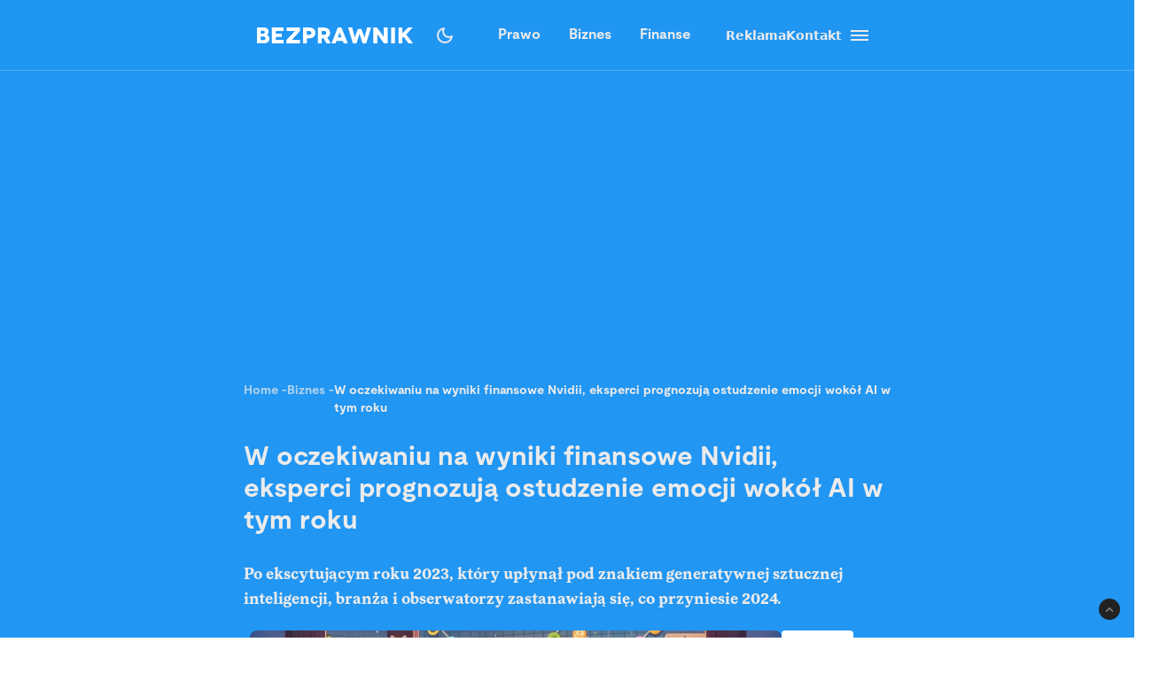

--- FILE ---
content_type: text/html; charset=utf-8
request_url: https://bezprawnik.pl/eksperci-prognozuja-ostudzenie-emocji-wokol-ai-w-tym-roku/
body_size: 72426
content:
<!DOCTYPE html><html lang="pl" class="relative"><head><meta charSet="utf-8"/><meta name="viewport" content="width=device-width, initial-scale=1, maximum-scale=5, user-scalable=no"/><link rel="preload" href="/_next/static/media/2400ea322636c14c-s.p.otf" as="font" crossorigin="" type="font/otf"/><link rel="preload" href="/_next/static/media/24c66e387ee021e3-s.p.woff2" as="font" crossorigin="" type="font/woff2"/><link rel="preload" href="/_next/static/media/3753bfd1f5eb0aa7-s.p.otf" as="font" crossorigin="" type="font/otf"/><link rel="preload" href="/_next/static/media/56579d4e873358d0-s.p.otf" as="font" crossorigin="" type="font/otf"/><link rel="preload" href="/_next/static/media/765d5a2ace74eb91-s.p.otf" as="font" crossorigin="" type="font/otf"/><link rel="preload" href="/_next/static/media/76b5a185c759c7a4-s.p.otf" as="font" crossorigin="" type="font/otf"/><link rel="preload" href="/_next/static/media/b6e5dd0a6133c615-s.p.otf" as="font" crossorigin="" type="font/otf"/><link rel="preload" href="/_next/static/media/ec161eecb50e30c8-s.p.otf" as="font" crossorigin="" type="font/otf"/><link rel="preload" as="image" href="https://cdn.bezprawnik.pl/2024/02/sztuczna-inteligencja.webp" fetchPriority="high"/><link rel="stylesheet" href="/_next/static/css/31916d022194a5fe.css" data-precedence="next"/><link rel="stylesheet" href="/_next/static/css/15c6b8ddd9000fe8.css" data-precedence="next"/><link rel="stylesheet" href="/_next/static/css/aff42e9b1b2b5237.css" data-precedence="next"/><link rel="stylesheet" href="/_next/static/css/32f06c062b3b351d.css" data-precedence="next"/><link rel="stylesheet" href="/_next/static/css/fb8d1164b3a8cf70.css" data-precedence="next"/><link rel="preload" as="script" fetchPriority="low" href="/_next/static/chunks/webpack-8eed0a8a5d7d93be.js"/><script src="/_next/static/chunks/4bd1b696-602635ee57868870.js" async=""></script><script src="/_next/static/chunks/5964-72420eabb1fa63e5.js" async=""></script><script src="/_next/static/chunks/main-app-b6051349a61871d8.js" async=""></script><script src="/_next/static/chunks/6874-d27b54d0b28e3259.js" async=""></script><script src="/_next/static/chunks/3063-fec10be7644a477d.js" async=""></script><script src="/_next/static/chunks/3637-d6f0d519daa26d3b.js" async=""></script><script src="/_next/static/chunks/8423-aebc30045feb0c59.js" async=""></script><script src="/_next/static/chunks/8257-3436f68b54ed1e34.js" async=""></script><script src="/_next/static/chunks/8361-da837ae7f221fd07.js" async=""></script><script src="/_next/static/chunks/5798-620009bafe8ae254.js" async=""></script><script src="/_next/static/chunks/app/(single)/%5Bslug%5D/page-7a046ee0dc1425bc.js" async=""></script><script src="/_next/static/chunks/903-ece13a2ff748bb0d.js" async=""></script><script src="/_next/static/chunks/app/layout-ab9c6441c5f90fba.js" async=""></script><script src="/_next/static/chunks/app/(single)/%5Bslug%5D/layout-299bf8033e3faaf7.js" async=""></script><link rel="preload" href="https://securepubads.g.doubleclick.net/tag/js/gpt.js" as="script"/><link rel="preload" href="https://www.googletagmanager.com/gtag/js?id=G-06M61ZB9Q6" as="script"/><link rel="preload" href="/_next/static/chunks/1848.9d79282ed7f6aa8f.js" as="script" fetchPriority="low"/><link rel="preload" href="/_next/static/chunks/7292.b4cb51e6d0436bae.js" as="script" fetchPriority="low"/><link rel="preload" href="/_next/static/chunks/2165.a7300de57fffb527.js" as="script" fetchPriority="low"/><meta name="next-size-adjust" content=""/><link rel="alternate" type="application/atom+xml" href="https://bezprawnik.pl/api/feed-gn/"/><link rel="preconnect" href="https://securepubads.g.doubleclick.net"/><link rel="dns-prefetch" href="https://securepubads.g.doubleclick.net"/><link rel="preload" as="script" href="https://securepubads.g.doubleclick.net/tag/js/gpt.js"/><title>W oczekiwaniu na wyniki finansowe Nvidii, eksperci prognozują ostudzenie emocji wokół AI w tym roku</title><meta name="description" content="Po ekscytującym roku 2023, który upłynął pod znakiem generatywnej sztucznej inteligencji, branża i obserwatorzy zastanawiają się, co przyniesie 2024."/><meta name="keywords" content="sztuczna inteligencja"/><meta name="robots" content="max-snippet:-1, max-image-preview:large, max-video-preview:-1"/><meta name="script:ld+json" content="{&quot;@context&quot;:&quot;https://schema.org&quot;,&quot;@graph&quot;:[{&quot;@type&quot;:&quot;Organization&quot;,&quot;@id&quot;:&quot;https://bezprawnik.pl/#organization&quot;,&quot;name&quot;:&quot;Bezprawnik&quot;,&quot;url&quot;:&quot;https://bezprawnik.pl/&quot;,&quot;image&quot;:{&quot;@id&quot;:&quot;https://bezprawnik.pl/#logo&quot;}},{&quot;@type&quot;:&quot;WebSite&quot;,&quot;@id&quot;:&quot;https://bezprawnik.pl/#website&quot;,&quot;url&quot;:&quot;https://bezprawnik.pl/&quot;,&quot;name&quot;:&quot;Bezprawnik&quot;,&quot;description&quot;:&quot;&quot;,&quot;publisher&quot;:{&quot;@id&quot;:&quot;https://bezprawnik.pl/#organization&quot;},&quot;potentialAction&quot;:{&quot;@type&quot;:&quot;SearchAction&quot;,&quot;target&quot;:&quot;https://bezprawnik.pl/?s={search_term_string}&quot;,&quot;query-input&quot;:&quot;required name=search_term_string&quot;}},{&quot;@type&quot;:&quot;WebPage&quot;,&quot;@id&quot;:&quot;https://bezprawnik.pl/eksperci-prognozuja-ostudzenie-emocji-wokol-ai-w-tym-roku/#webpage&quot;,&quot;url&quot;:&quot;https://bezprawnik.pl/eksperci-prognozuja-ostudzenie-emocji-wokol-ai-w-tym-roku/&quot;,&quot;inLanguage&quot;:&quot;pl-PL&quot;,&quot;name&quot;:&quot;W oczekiwaniu na wyniki finansowe Nvidii, eksperci prognozują ostudzenie emocji wokół AI w tym roku&quot;,&quot;isPartOf&quot;:{&quot;@id&quot;:&quot;https://bezprawnik.pl/#website&quot;},&quot;primaryImageOfPage&quot;:{&quot;@id&quot;:&quot;https://bezprawnik.pl/eksperci-prognozuja-ostudzenie-emocji-wokol-ai-w-tym-roku/#primaryimage&quot;},&quot;datePublished&quot;:&quot;2024-02-21T11:58:11+0100&quot;, &quot;dateModified&quot;:&quot;2025-05-20T15:46:53+0200&quot;},{&quot;@type&quot;:&quot;NewsArticle&quot;,&quot;@id&quot;:&quot;https://bezprawnik.pl/eksperci-prognozuja-ostudzenie-emocji-wokol-ai-w-tym-roku/#article&quot;,&quot;isPartOf&quot;:{&quot;@id&quot;:&quot;https://bezprawnik.pl/eksperci-prognozuja-ostudzenie-emocji-wokol-ai-w-tym-roku/#webpage&quot;},&quot;author&quot;: {&quot;@type&quot;: &quot;Person&quot;,&quot;name&quot;: &quot;Mariusz Lewandowski&quot;,&quot;url&quot;: &quot;https://bezprawnik.pl/author/mariusz-lewandowski&quot;},&quot;headline&quot;:&quot;W oczekiwaniu na wyniki finansowe Nvidii, eksperci prognozują ostudzenie emocji wokół AI w tym roku&quot;,&quot;datePublished&quot;:&quot;2024-02-21T11:58:11+0100&quot;,&quot;dateModified&quot;:&quot;2025-05-20T15:46:53+0200&quot;,&quot;mainEntityOfPage&quot;:{&quot;@id&quot;:&quot;https://bezprawnik.pl/eksperci-prognozuja-ostudzenie-emocji-wokol-ai-w-tym-roku/#webpage&quot;},&quot;publisher&quot;:{&quot;@id&quot;:&quot;https://bezprawnik.pl/#organization&quot;},&quot;image&quot;:[&quot;https://pub-94c597c029254fadbd4461316d5ac8cc.r2.dev/2024/02/sztuczna-inteligencja.jpg&quot;,&quot;https://pub-94c597c029254fadbd4461316d5ac8cc.r2.dev/2024/02/sztuczna-inteligencja-1280x743.jpg&quot;,&quot;https://pub-94c597c029254fadbd4461316d5ac8cc.r2.dev/2024/02/sztuczna-inteligencja-800x743.jpg&quot;],&quot;keywords&quot;:&quot;sztuczna inteligencja&quot;,&quot;articleSection&quot;:&quot;Biznes,Technologie&quot;,&quot;copyrightYear&quot;:&quot;2024&quot;,&quot;copyrightHolder&quot;:{&quot;@id&quot;:&quot;https://bezprawnik.pl/#organization&quot;}}]}"/><link rel="canonical" href="https://bezprawnik.pl/eksperci-prognozuja-ostudzenie-emocji-wokol-ai-w-tym-roku/"/><meta property="og:title" content="W oczekiwaniu na wyniki finansowe Nvidii, eksperci prognozują ostudzenie emocji wokół AI w tym roku"/><meta property="og:description" content="Po ekscytującym roku 2023, który upłynął pod znakiem generatywnej sztucznej inteligencji, branża i obserwatorzy zastanawiają się, co przyniesie 2024."/><meta property="og:url" content="https://bezprawnik.pl/eksperci-prognozuja-ostudzenie-emocji-wokol-ai-w-tym-roku/"/><meta property="og:site_name" content="Bezprawnik"/><meta property="og:locale" content="pl_PL"/><meta property="og:image" content="https://pub-94c597c029254fadbd4461316d5ac8cc.r2.dev/2024/02/sztuczna-inteligencja.jpg"/><meta property="og:image:width" content="1300"/><meta property="og:image:height" content="743"/><meta property="og:image:alt" content="W oczekiwaniu na wyniki finansowe Nvidii, eksperci prognozują ostudzenie emocji wokół AI w tym roku"/><meta property="og:type" content="article"/><meta property="article:published_time" content="2024-02-21 11:58:11"/><meta property="article:modified_time" content="2025-05-20 15:46:53"/><meta name="twitter:card" content="summary_large_image"/><meta name="twitter:site" content="@bezprawnik"/><meta name="twitter:creator" content="@bezprawnik"/><meta name="twitter:title" content="W oczekiwaniu na wyniki finansowe Nvidii, eksperci prognozują ostudzenie emocji wokół AI w tym roku"/><meta name="twitter:description" content="Po ekscytującym roku 2023, który upłynął pod znakiem generatywnej sztucznej inteligencji, branża i obserwatorzy zastanawiają się, co przyniesie 2024."/><meta name="twitter:image" content="https://pub-94c597c029254fadbd4461316d5ac8cc.r2.dev/2024/02/sztuczna-inteligencja.jpg"/><link rel="shortcut icon" href="/favicon.ico"/><link rel="icon" href="/favicon-16x16.ico" type="image/x-icon" sizes="16x16"/><link rel="icon" href="/favicon-32x32.ico" type="image/x-icon" sizes="32x32"/><link rel="icon" href="/favicon-32x32.png" type="image/png" sizes="32x32"/><link rel="icon" href="/favicon-96x96.png" type="image/png" sizes="96x96"/><link rel="icon" href="/favicon-192x192.png" type="image/png" sizes="192x192"/><link rel="icon" href="/favicon-512x512.png" type="image/png" sizes="512x512"/><link rel="apple-touch-icon" href="/apple-touch-icon.png" sizes="180x180"/><link rel="apple-touch-icon" href="/apple-touch-icon-152x152.png" sizes="152x152"/><link rel="apple-touch-icon" href="/apple-touch-icon-144x144.png" sizes="144x144"/><link rel="apple-touch-icon" href="/apple-touch-icon-120x120.png" sizes="120x120"/><script>
              (function() {
                try {
                  function getTheme() {
                    try {
                      const storedTheme = localStorage.getItem('theme');
                      if (storedTheme) return storedTheme;
                    } catch (e) {
                      // localStorage might be blocked
                    }
                    return window.matchMedia('(prefers-color-scheme: dark)').matches ? 'dark' : 'light';
                  }
                  const theme = getTheme();
                  document.documentElement.classList.toggle('dark', theme === 'dark');
                } catch (e) {
                  // Fallback to light theme if anything fails
                  console.warn('Theme initialization failed:', e);
                }
              })();
            </script><script src="/_next/static/chunks/polyfills-42372ed130431b0a.js" noModule=""></script></head><body class="__variable_28a512 __variable_ff001f __variable_3d7c5d bg-white dark:bg-dark dark:antialiased"><div hidden=""><!--$--><!--/$--></div><!--$!--><template data-dgst="BAILOUT_TO_CLIENT_SIDE_RENDERING"></template><!--/$--><script>!function(){try{var d=document.documentElement,c=d.classList;c.remove('light','dark','system');var e=localStorage.getItem('theme');if('system'===e||(!e&&true)){var t='(prefers-color-scheme: dark)',m=window.matchMedia(t);if(m.media!==t||m.matches){c.add('dark')}else{c.add('light')}}else if(e){c.add(e|| '')}}catch(e){}}()</script><header class="hidden xl:block"><header class="antialiased fixed top-0 z-50 flex h-20 w-full justify-center border-b border-light/25 bg-accent/90 text-light backdrop-blur-md transition-colors duration-300 dark:bg-dark/90"><div class="container flex items-center justify-between"><div class="flex items-center space-x-4"><a aria-label="Back to homepage" href="/"><svg width="176" height="18" viewBox="0 0 176 18" fill="none" xmlns="http://www.w3.org/2000/svg"><path d="M0 0H7.77659H7.69984C8.50138 0 9.2347 0.127659 9.8998 0.382978C10.5649 0.638297 11.1362 0.978723 11.6137 1.40426C12.1083 1.84681 12.4835 2.35745 12.7393 2.93617C12.9951 3.53191 13.123 4.14468 13.123 4.77447C13.123 5.23404 13.0633 5.64255 12.9439 6C12.8245 6.34043 12.654 6.68085 12.4323 7.02128C12.2277 7.32766 11.9974 7.58298 11.7416 7.78723C11.4858 7.99149 11.2215 8.14468 10.9486 8.24681V8.27234C11.375 8.40851 11.7843 8.61277 12.1765 8.88511C12.5687 9.15745 12.9013 9.48936 13.1742 9.88085C13.4641 10.2723 13.6943 10.6894 13.8648 11.1319C14.0354 11.5745 14.1206 12.034 14.1206 12.5106C14.1206 13.2426 13.9927 13.9404 13.7369 14.6043C13.4811 15.2681 13.0889 15.8383 12.5602 16.3149C12.0145 16.8085 11.3494 17.1915 10.5649 17.4638C9.79748 17.7362 8.85098 17.8723 7.72542 17.8723H0V0ZM4.29759 7.02128H6.88126V6.97021C7.46109 6.97021 7.94713 6.81702 8.33937 6.51064C8.71455 6.20426 8.90214 5.80426 8.90214 5.31064C8.90214 4.81702 8.71455 4.41702 8.33937 4.11064C7.94713 3.80426 7.46109 3.65106 6.88126 3.65106H4.29759V7.02128ZM4.27201 14.3234H7.29055C8.02387 14.3234 8.58665 14.1362 8.97889 13.7617C9.38818 13.3702 9.59283 12.8851 9.59283 12.3064C9.59283 11.6766 9.37965 11.183 8.95331 10.8255C8.52696 10.4681 7.96418 10.2894 7.26497 10.2894H4.27201V14.3234Z" fill="white"></path><path d="M21.1594 13.9149H30.0359V17.9234H16.8618V0.0510632H29.8825V4.05957H21.1594V6.99574H27.9895V10.7489H21.1594V13.9149Z" fill="white"></path><path d="M48.5075 0.0510632V4.05957L40.8588 12.4085L39.1705 14.0936L39.1961 14.1191L39.2984 14.0936C39.3666 14.0936 39.469 14.0936 39.6054 14.0936C39.7418 14.0766 39.8868 14.0681 40.0403 14.0681C40.7565 14.034 41.4131 14.017 42.01 14.017H48.4819V18H33.3381V14.017L41.3193 5.64255C41.4728 5.45532 41.6519 5.2766 41.8565 5.10638C41.9929 4.98723 42.1805 4.82553 42.4193 4.62128C42.658 4.41702 42.803 4.28936 42.8542 4.2383L43.0332 4.08511L43.0076 4.05957H33.6195V0.0510632H48.5075Z" fill="white"></path><path d="M52.0099 0.0510632H58.84H58.8144C59.957 0.0510632 60.9462 0.187234 61.7818 0.459575C62.6516 0.731915 63.3934 1.14043 64.0073 1.68511C64.6213 2.21277 65.0903 2.85957 65.4143 3.62553C65.7383 4.37447 65.9003 5.22553 65.9003 6.17872C65.9003 7.13192 65.7383 7.98298 65.4143 8.73192C65.0903 9.49787 64.6213 10.1447 64.0073 10.6723C63.3934 11.217 62.6516 11.6255 61.7818 11.8979C60.9462 12.1702 59.9656 12.3064 58.84 12.3064H56.3075V17.9234H52.0099V0.0510632ZM56.3331 8.29787H58.7888H58.7633C59.633 8.29787 60.2896 8.11064 60.733 7.73617C61.1934 7.34468 61.4237 6.82553 61.4237 6.17872C61.4237 5.53192 61.1934 5.01277 60.733 4.62128C60.2896 4.24681 59.6415 4.05957 58.7888 4.05957H56.3331V8.29787Z" fill="white"></path><path d="M83.3047 17.9489H78.4955L75.1444 12.1532H72.9445V17.9489H68.6469V0.102128H75.3235C76.4661 0.102128 77.4808 0.255319 78.3676 0.561703C79.2885 0.885107 80.0474 1.30213 80.6443 1.81277C81.2753 2.35745 81.7528 2.99574 82.0768 3.72766C82.4179 4.49362 82.5884 5.32766 82.5884 6.22979C82.5884 7.4383 82.3071 8.4766 81.7443 9.34468C81.1644 10.2298 80.3629 10.9106 79.3397 11.3872L83.3047 17.9489ZM72.9956 4.05957V8.29787L75.9374 8.34894C76.2955 8.34894 76.6281 8.28085 76.9351 8.14468C77.2079 8.02553 77.4382 7.85532 77.6258 7.63404C77.8133 7.42979 77.9413 7.2 78.0095 6.94468C78.0947 6.65532 78.1374 6.40851 78.1374 6.20426C78.1374 5.93191 78.1033 5.68511 78.0351 5.46383C77.9498 5.20851 77.8219 4.97872 77.6513 4.77447C77.4637 4.55319 77.2335 4.38298 76.9607 4.26383C76.6537 4.12766 76.3211 4.05957 75.963 4.05957H72.9956Z" fill="white"></path><path d="M97.8011 17.9234L96.7778 15.1404H89.6919L88.6687 17.9234H84.0641L91.2012 0.0765948H95.2686L102.431 17.9234H97.8011ZM91.1245 11.3617H95.4476L94.1174 7.91489C94.0151 7.65957 93.9128 7.37872 93.8105 7.07234C93.7934 7.02128 93.7081 6.74043 93.5546 6.22979C93.5376 6.1617 93.5035 6.05106 93.4523 5.89787C93.4012 5.74468 93.3671 5.63404 93.35 5.56596L93.2733 5.28511H93.2477L93.1709 5.54043C93.1539 5.60851 93.1198 5.71915 93.0686 5.87234C93.0174 6.00851 92.9833 6.11915 92.9663 6.20426C92.8128 6.71489 92.7275 6.99574 92.7105 7.04681C92.6082 7.35319 92.5058 7.63404 92.4035 7.88936L91.1245 11.3617Z" fill="white"></path><path d="M124.271 0.0510632H128.85L123.222 17.9489H119.18L116.52 9.72766C116.213 8.75745 116.017 8.03404 115.932 7.55745C115.829 6.99574 115.77 6.71489 115.752 6.71489H115.727C115.71 6.71489 115.65 6.99574 115.548 7.55745C115.463 8.03404 115.266 8.75745 114.959 9.72766L112.299 17.9489H108.257L102.834 0.102128H107.413L109.613 8.52766C109.835 9.37872 110.014 10.0681 110.15 10.5957C110.27 11.1234 110.346 11.3872 110.38 11.3872H110.406C110.423 11.3872 110.508 11.1149 110.662 10.5702C110.815 10.0255 111.046 9.33617 111.353 8.50213L113.834 1.7617H117.85L120.331 8.50213C120.638 9.33617 120.869 10.0255 121.022 10.5702C121.176 11.0979 121.261 11.3617 121.278 11.3617H121.303C121.321 11.3617 121.397 11.0894 121.534 10.5447C121.653 10.017 121.832 9.32766 122.071 8.4766L124.271 0.0510632Z" fill="white"></path><path d="M143.118 0.0510632H147.416V18H143.374L139.716 13.0468C139.307 12.4851 138.872 11.8723 138.412 11.2085C137.951 10.5447 137.516 9.93192 137.107 9.37021C136.97 9.18298 136.783 8.92766 136.544 8.60426C136.322 8.28085 136.169 8.05957 136.084 7.94043L135.674 7.37872H135.649V17.9489H131.351V0.102128H135.393L139.205 5.20851C139.665 5.8383 140.023 6.33191 140.279 6.68936C140.381 6.84255 140.577 7.1234 140.867 7.53192C141.174 7.94043 141.404 8.25532 141.558 8.4766C141.882 8.95319 142.24 9.44681 142.632 9.95745L143.093 10.5702H143.118V0.0510632Z" fill="white"></path><path d="M155.709 17.9234H151.411V0.0510632H155.709V17.9234Z" fill="white"></path><path d="M176 17.9234H170.935L165.435 10.4681L163.926 11.9745V17.8979H159.628V0.0255316H163.926V6.76596H163.951L164.463 6.25532C164.514 6.20426 164.617 6.10213 164.77 5.94894C164.923 5.77872 165.06 5.63404 165.179 5.51489L166.33 4.36596L170.679 0.0510632H175.949L168.351 7.65957L176 17.9234Z" fill="white"></path></svg></a></div><div class="flex p-1 font-moderat text-[16px] font-bold"><div class="relative flex items-center"><div class="absolute rounded-3xl bg-light/30 dark:bg-[#5E5E5E80]/50 pointer-events-none" style="transform:translateX(0px);width:0px;height:36px;opacity:0"></div><div class="relative"><a class="px-4 py-2.5 block transition-opacity duration-200" href="/kategorie/prawo/">Prawo</a></div><div class="relative"><a class="px-4 py-2.5 block transition-opacity duration-200" href="/firma/">Biznes</a></div><div class="relative"><a class="px-4 py-2.5 block transition-opacity duration-200" href="/finanse/">Finanse</a></div></div></div><div class="flex gap-4 text-sm font-bold items-center"><a href="/reklama/"><span>Reklama</span></a><a href="/kontakt-z-redakcja-serwisu/"><span>Kontakt</span></a><div class="flex h-10 w-10 cursor-pointer flex-col items-center justify-center rounded-full transition-all duration-200 hover:bg-light/20 "><div class="relative h-5 w-5"><span class="absolute h-0.5 w-full bg-light transition-all duration-200 top-1"></span><span class="absolute top-1/2 h-0.5 w-full -translate-y-1/2 bg-light transition-all duration-200 opacity-100"></span><span class="absolute h-0.5 w-full bg-light transition-all duration-200 bottom-1"></span></div></div><div class="fixed inset-0 z-50 h-screen w-screen bg-dark/50 dark:bg-light/50 transition-opacity duration-200 pointer-events-none opacity-0"><div class="fixed right-0 h-screen w-[350px] transform overflow-auto bg-white pt-6 text-right text-black shadow-xl transition-transform duration-200 ease-out dark:bg-dark dark:text-light translate-x-full"><div class="absolute right-2 top-5 flex h-10 w-10 cursor-pointer items-center justify-center rounded-full transition-all duration-200 hover:bg-light/20"><div class="relative h-5 w-5"><span class="absolute left-0 top-1/2 h-0.5 w-full -translate-y-1/2 rotate-45 transform bg-black transition-all duration-200 dark:bg-light"></span><span class="absolute left-0 top-1/2 h-0.5 w-full -translate-y-1/2 -rotate-45 transform bg-black transition-all duration-200 dark:bg-light"></span></div></div><div class="mt-10 flex flex-col text-sm font-bold"><div class="flex flex-col"><div class="flex w-full items-center justify-between"><div class="flex w-full cursor-pointer flex-row items-center justify-between px-4 py-3 transition-colors duration-200 hover:bg-dark/5 dark:hover:bg-light/10"><a href="/kategorie/prawo/">Prawo</a><div class="transform transition-transform duration-200 rotate-90 invert dark:invert-0"><svg width="24" height="24" viewBox="0 0 24 24" fill="none" xmlns="http://www.w3.org/2000/svg"><path d="M12.5998 12L8.6998 8.10005C8.51647 7.91672 8.4248 7.68338 8.4248 7.40005C8.4248 7.11672 8.51647 6.88338 8.6998 6.70005C8.88314 6.51672 9.11647 6.42505 9.3998 6.42505C9.68314 6.42505 9.91647 6.51672 10.0998 6.70005L14.6998 11.3C14.7998 11.4 14.8706 11.5084 14.9123 11.625C14.954 11.7417 14.9748 11.8667 14.9748 12C14.9748 12.1334 14.954 12.2584 14.9123 12.375C14.8706 12.4917 14.7998 12.6 14.6998 12.7L10.0998 17.3C9.91647 17.4834 9.68314 17.575 9.3998 17.575C9.11647 17.575 8.88314 17.4834 8.6998 17.3C8.51647 17.1167 8.4248 16.8834 8.4248 16.6C8.4248 16.3167 8.51647 16.0834 8.6998 15.9L12.5998 12Z" fill="#EBEBEB"></path></svg></div></div></div><div class="overflow-hidden transition-all duration-200 ease-out max-h-0 opacity-0"><div class="ml-4 flex flex-col border-l border-dark/10 dark:border-light/10"><a class="py-3 pl-8 pr-4 text-left transition-colors duration-200 hover:bg-dark/5 dark:hover:bg-light/10" href="/tag/rozwod/">Rozwód</a><a class="py-3 pl-8 pr-4 text-left transition-colors duration-200 hover:bg-dark/5 dark:hover:bg-light/10" href="/tag/sad-najwyzszy/">Sąd Najwyższy</a><a class="py-3 pl-8 pr-4 text-left transition-colors duration-200 hover:bg-dark/5 dark:hover:bg-light/10" href="/kategorie/rodzina/">Prawo rodzinne</a><a class="py-3 pl-8 pr-4 text-left transition-colors duration-200 hover:bg-dark/5 dark:hover:bg-light/10" href="/kategorie/karne/">Prawo karne</a><a class="py-3 pl-8 pr-4 text-left transition-colors duration-200 hover:bg-dark/5 dark:hover:bg-light/10" href="/tag/policja/">Policja</a><a class="py-3 pl-8 pr-4 text-left transition-colors duration-200 hover:bg-dark/5 dark:hover:bg-light/10" href="/tag/mandat/">Mandat</a><a class="py-3 pl-8 pr-4 text-left transition-colors duration-200 hover:bg-dark/5 dark:hover:bg-light/10" href="/tag/wykroczenia/">Wykroczenia</a><a class="py-3 pl-8 pr-4 text-left transition-colors duration-200 hover:bg-dark/5 dark:hover:bg-light/10" href="/tag/prawo-budowlane/">Prawo budowlane</a></div></div></div><div class="flex flex-col"><div class="flex w-full items-center justify-between"><div class="flex w-full cursor-pointer flex-row items-center justify-between px-4 py-3 transition-colors duration-200 hover:bg-dark/5 dark:hover:bg-light/10"><a href="/kategorie/biznes/">Biznes</a><div class="transform transition-transform duration-200 rotate-90 invert dark:invert-0"><svg width="24" height="24" viewBox="0 0 24 24" fill="none" xmlns="http://www.w3.org/2000/svg"><path d="M12.5998 12L8.6998 8.10005C8.51647 7.91672 8.4248 7.68338 8.4248 7.40005C8.4248 7.11672 8.51647 6.88338 8.6998 6.70005C8.88314 6.51672 9.11647 6.42505 9.3998 6.42505C9.68314 6.42505 9.91647 6.51672 10.0998 6.70005L14.6998 11.3C14.7998 11.4 14.8706 11.5084 14.9123 11.625C14.954 11.7417 14.9748 11.8667 14.9748 12C14.9748 12.1334 14.954 12.2584 14.9123 12.375C14.8706 12.4917 14.7998 12.6 14.6998 12.7L10.0998 17.3C9.91647 17.4834 9.68314 17.575 9.3998 17.575C9.11647 17.575 8.88314 17.4834 8.6998 17.3C8.51647 17.1167 8.4248 16.8834 8.4248 16.6C8.4248 16.3167 8.51647 16.0834 8.6998 15.9L12.5998 12Z" fill="#EBEBEB"></path></svg></div></div></div><div class="overflow-hidden transition-all duration-200 ease-out max-h-0 opacity-0"><div class="ml-4 flex flex-col border-l border-dark/10 dark:border-light/10"><a class="py-3 pl-8 pr-4 text-left transition-colors duration-200 hover:bg-dark/5 dark:hover:bg-light/10" href="/kategorie/gospodarka/">Gospodarka</a><a class="py-3 pl-8 pr-4 text-left transition-colors duration-200 hover:bg-dark/5 dark:hover:bg-light/10" href="/kategorie/energetyka/">Energetyka</a><a class="py-3 pl-8 pr-4 text-left transition-colors duration-200 hover:bg-dark/5 dark:hover:bg-light/10" href="/kategorie/srodowisko/">Środowisko</a><a class="py-3 pl-8 pr-4 text-left transition-colors duration-200 hover:bg-dark/5 dark:hover:bg-light/10" href="/tag/inflacja/">Inflacja</a><a class="py-3 pl-8 pr-4 text-left transition-colors duration-200 hover:bg-dark/5 dark:hover:bg-light/10" href="/tag/zakaz-handlu-w-niedziele/">Zakaz handlu w niedziele</a><a class="py-3 pl-8 pr-4 text-left transition-colors duration-200 hover:bg-dark/5 dark:hover:bg-light/10" href="/tag/wegiel/">Węgiel</a></div></div></div><div class="flex flex-col"><div class="flex w-full items-center justify-between"><div class="flex w-full cursor-pointer flex-row items-center justify-between px-4 py-3 transition-colors duration-200 hover:bg-dark/5 dark:hover:bg-light/10"><a href="/kategorie/finanse/">Finanse</a><div class="transform transition-transform duration-200 rotate-90 invert dark:invert-0"><svg width="24" height="24" viewBox="0 0 24 24" fill="none" xmlns="http://www.w3.org/2000/svg"><path d="M12.5998 12L8.6998 8.10005C8.51647 7.91672 8.4248 7.68338 8.4248 7.40005C8.4248 7.11672 8.51647 6.88338 8.6998 6.70005C8.88314 6.51672 9.11647 6.42505 9.3998 6.42505C9.68314 6.42505 9.91647 6.51672 10.0998 6.70005L14.6998 11.3C14.7998 11.4 14.8706 11.5084 14.9123 11.625C14.954 11.7417 14.9748 11.8667 14.9748 12C14.9748 12.1334 14.954 12.2584 14.9123 12.375C14.8706 12.4917 14.7998 12.6 14.6998 12.7L10.0998 17.3C9.91647 17.4834 9.68314 17.575 9.3998 17.575C9.11647 17.575 8.88314 17.4834 8.6998 17.3C8.51647 17.1167 8.4248 16.8834 8.4248 16.6C8.4248 16.3167 8.51647 16.0834 8.6998 15.9L12.5998 12Z" fill="#EBEBEB"></path></svg></div></div></div><div class="overflow-hidden transition-all duration-200 ease-out max-h-0 opacity-0"><div class="ml-4 flex flex-col border-l border-dark/10 dark:border-light/10"><a class="py-3 pl-8 pr-4 text-left transition-colors duration-200 hover:bg-dark/5 dark:hover:bg-light/10" href="/tag/konto-oszczednosciowe/">konto oszczędnościowe</a><a class="py-3 pl-8 pr-4 text-left transition-colors duration-200 hover:bg-dark/5 dark:hover:bg-light/10" href="/tag/lokata/">Lokata</a><a class="py-3 pl-8 pr-4 text-left transition-colors duration-200 hover:bg-dark/5 dark:hover:bg-light/10" href="/tag/NBP/">NBP</a><a class="py-3 pl-8 pr-4 text-left transition-colors duration-200 hover:bg-dark/5 dark:hover:bg-light/10" href="/tag/konto-firmowe/">Konto firmowe</a><a class="py-3 pl-8 pr-4 text-left transition-colors duration-200 hover:bg-dark/5 dark:hover:bg-light/10" href="/tag/citi-handlowy/">Citi Handlowy</a><a class="py-3 pl-8 pr-4 text-left transition-colors duration-200 hover:bg-dark/5 dark:hover:bg-light/10" href="/tag/bank-pekao/">Bank Pekao</a><a class="py-3 pl-8 pr-4 text-left transition-colors duration-200 hover:bg-dark/5 dark:hover:bg-light/10" href="/tag/pko-bp/">PKO BP</a><a class="py-3 pl-8 pr-4 text-left transition-colors duration-200 hover:bg-dark/5 dark:hover:bg-light/10" href="/tag/mBank/">mBank</a><a class="py-3 pl-8 pr-4 text-left transition-colors duration-200 hover:bg-dark/5 dark:hover:bg-light/10" href="/tag/ing/">ING</a><a class="py-3 pl-8 pr-4 text-left transition-colors duration-200 hover:bg-dark/5 dark:hover:bg-light/10" href="/tag/revolut/">Revolut</a><a class="py-3 pl-8 pr-4 text-left transition-colors duration-200 hover:bg-dark/5 dark:hover:bg-light/10" href="/tag/bank/">Bank</a><a class="py-3 pl-8 pr-4 text-left transition-colors duration-200 hover:bg-dark/5 dark:hover:bg-light/10" href="/tag/stopy-procentowe/">Stopy procentowe</a></div></div></div><div class="flex flex-col"><div class="flex w-full items-center justify-between"><div class="flex w-full cursor-pointer flex-row items-center justify-between px-4 py-3 transition-colors duration-200 hover:bg-dark/5 dark:hover:bg-light/10"><a href="/kategorie/firma/">Firma</a><div class="transform transition-transform duration-200 rotate-90 invert dark:invert-0"><svg width="24" height="24" viewBox="0 0 24 24" fill="none" xmlns="http://www.w3.org/2000/svg"><path d="M12.5998 12L8.6998 8.10005C8.51647 7.91672 8.4248 7.68338 8.4248 7.40005C8.4248 7.11672 8.51647 6.88338 8.6998 6.70005C8.88314 6.51672 9.11647 6.42505 9.3998 6.42505C9.68314 6.42505 9.91647 6.51672 10.0998 6.70005L14.6998 11.3C14.7998 11.4 14.8706 11.5084 14.9123 11.625C14.954 11.7417 14.9748 11.8667 14.9748 12C14.9748 12.1334 14.954 12.2584 14.9123 12.375C14.8706 12.4917 14.7998 12.6 14.6998 12.7L10.0998 17.3C9.91647 17.4834 9.68314 17.575 9.3998 17.575C9.11647 17.575 8.88314 17.4834 8.6998 17.3C8.51647 17.1167 8.4248 16.8834 8.4248 16.6C8.4248 16.3167 8.51647 16.0834 8.6998 15.9L12.5998 12Z" fill="#EBEBEB"></path></svg></div></div></div><div class="overflow-hidden transition-all duration-200 ease-out max-h-0 opacity-0"><div class="ml-4 flex flex-col border-l border-dark/10 dark:border-light/10"><a class="py-3 pl-8 pr-4 text-left transition-colors duration-200 hover:bg-dark/5 dark:hover:bg-light/10" href="/kategorie/zakupy-firmowe/">Zakupy firmowe</a><a class="py-3 pl-8 pr-4 text-left transition-colors duration-200 hover:bg-dark/5 dark:hover:bg-light/10" href="/kategorie/firmowy-lifestyle/">Firmowy lifestyle</a><a class="py-3 pl-8 pr-4 text-left transition-colors duration-200 hover:bg-dark/5 dark:hover:bg-light/10" href="/tag/leasing/">Leasing</a><a class="py-3 pl-8 pr-4 text-left transition-colors duration-200 hover:bg-dark/5 dark:hover:bg-light/10" href="/tag/faktoring/">Faktoring</a><a class="py-3 pl-8 pr-4 text-left transition-colors duration-200 hover:bg-dark/5 dark:hover:bg-light/10" href="/tag/cit/">CIT</a><a class="py-3 pl-8 pr-4 text-left transition-colors duration-200 hover:bg-dark/5 dark:hover:bg-light/10" href="/tag/vat/">VAT</a><a class="py-3 pl-8 pr-4 text-left transition-colors duration-200 hover:bg-dark/5 dark:hover:bg-light/10" href="/tag/zus/">ZUS</a><a class="py-3 pl-8 pr-4 text-left transition-colors duration-200 hover:bg-dark/5 dark:hover:bg-light/10" href="/tag/ksiegowosc/">Księgowość</a><a class="py-3 pl-8 pr-4 text-left transition-colors duration-200 hover:bg-dark/5 dark:hover:bg-light/10" href="/tag/polski-lad/">Polski ład</a></div></div></div><div class="flex flex-col"><div class="flex w-full items-center justify-between"><div class="flex w-full cursor-pointer flex-row items-center justify-between px-4 py-3 transition-colors duration-200 hover:bg-dark/5 dark:hover:bg-light/10"><a href="/ecommerce/">eCommerce</a><div class="transform transition-transform duration-200 rotate-90 invert dark:invert-0"><svg width="24" height="24" viewBox="0 0 24 24" fill="none" xmlns="http://www.w3.org/2000/svg"><path d="M12.5998 12L8.6998 8.10005C8.51647 7.91672 8.4248 7.68338 8.4248 7.40005C8.4248 7.11672 8.51647 6.88338 8.6998 6.70005C8.88314 6.51672 9.11647 6.42505 9.3998 6.42505C9.68314 6.42505 9.91647 6.51672 10.0998 6.70005L14.6998 11.3C14.7998 11.4 14.8706 11.5084 14.9123 11.625C14.954 11.7417 14.9748 11.8667 14.9748 12C14.9748 12.1334 14.954 12.2584 14.9123 12.375C14.8706 12.4917 14.7998 12.6 14.6998 12.7L10.0998 17.3C9.91647 17.4834 9.68314 17.575 9.3998 17.575C9.11647 17.575 8.88314 17.4834 8.6998 17.3C8.51647 17.1167 8.4248 16.8834 8.4248 16.6C8.4248 16.3167 8.51647 16.0834 8.6998 15.9L12.5998 12Z" fill="#EBEBEB"></path></svg></div></div></div><div class="overflow-hidden transition-all duration-200 ease-out max-h-0 opacity-0"><div class="ml-4 flex flex-col border-l border-dark/10 dark:border-light/10"><a class="py-3 pl-8 pr-4 text-left transition-colors duration-200 hover:bg-dark/5 dark:hover:bg-light/10" href="/tag/allegro/">Allegro</a><a class="py-3 pl-8 pr-4 text-left transition-colors duration-200 hover:bg-dark/5 dark:hover:bg-light/10" href="/tag/amazon/">Amazon</a><a class="py-3 pl-8 pr-4 text-left transition-colors duration-200 hover:bg-dark/5 dark:hover:bg-light/10" href="/tag/ebay/">eBay</a><a class="py-3 pl-8 pr-4 text-left transition-colors duration-200 hover:bg-dark/5 dark:hover:bg-light/10" href="/tag/inpost/">InPost</a><a class="py-3 pl-8 pr-4 text-left transition-colors duration-200 hover:bg-dark/5 dark:hover:bg-light/10" href="/tag/fedex/">Fedex</a><a class="py-3 pl-8 pr-4 text-left transition-colors duration-200 hover:bg-dark/5 dark:hover:bg-light/10" href="/tag/poczta-polska/">Poczta Polska</a><a class="py-3 pl-8 pr-4 text-left transition-colors duration-200 hover:bg-dark/5 dark:hover:bg-light/10" href="/tag/kurier/">Kurierzy</a></div></div></div><div class="flex flex-col"><div class="flex w-full items-center justify-between"><div class="flex w-full cursor-pointer flex-row items-center justify-between px-4 py-3 transition-colors duration-200 hover:bg-dark/5 dark:hover:bg-light/10"><a href="/kategorie/podatki/">Podatki</a><div class="transform transition-transform duration-200 rotate-90 invert dark:invert-0"><svg width="24" height="24" viewBox="0 0 24 24" fill="none" xmlns="http://www.w3.org/2000/svg"><path d="M12.5998 12L8.6998 8.10005C8.51647 7.91672 8.4248 7.68338 8.4248 7.40005C8.4248 7.11672 8.51647 6.88338 8.6998 6.70005C8.88314 6.51672 9.11647 6.42505 9.3998 6.42505C9.68314 6.42505 9.91647 6.51672 10.0998 6.70005L14.6998 11.3C14.7998 11.4 14.8706 11.5084 14.9123 11.625C14.954 11.7417 14.9748 11.8667 14.9748 12C14.9748 12.1334 14.954 12.2584 14.9123 12.375C14.8706 12.4917 14.7998 12.6 14.6998 12.7L10.0998 17.3C9.91647 17.4834 9.68314 17.575 9.3998 17.575C9.11647 17.575 8.88314 17.4834 8.6998 17.3C8.51647 17.1167 8.4248 16.8834 8.4248 16.6C8.4248 16.3167 8.51647 16.0834 8.6998 15.9L12.5998 12Z" fill="#EBEBEB"></path></svg></div></div></div><div class="overflow-hidden transition-all duration-200 ease-out max-h-0 opacity-0"><div class="ml-4 flex flex-col border-l border-dark/10 dark:border-light/10"><a class="py-3 pl-8 pr-4 text-left transition-colors duration-200 hover:bg-dark/5 dark:hover:bg-light/10" href="/tag/pit/">PIT</a><a class="py-3 pl-8 pr-4 text-left transition-colors duration-200 hover:bg-dark/5 dark:hover:bg-light/10" href="/tag/cit/">CIT</a><a class="py-3 pl-8 pr-4 text-left transition-colors duration-200 hover:bg-dark/5 dark:hover:bg-light/10" href="/tag/vat/">VAT</a><a class="py-3 pl-8 pr-4 text-left transition-colors duration-200 hover:bg-dark/5 dark:hover:bg-light/10" href="/tag/zus/">ZUS</a><a class="py-3 pl-8 pr-4 text-left transition-colors duration-200 hover:bg-dark/5 dark:hover:bg-light/10" href="/tag/abonament-rtv/">Abonament RTV</a><a class="py-3 pl-8 pr-4 text-left transition-colors duration-200 hover:bg-dark/5 dark:hover:bg-light/10" href="/tag/podatek-katastralny/">Podatek katastralny</a><a class="py-3 pl-8 pr-4 text-left transition-colors duration-200 hover:bg-dark/5 dark:hover:bg-light/10" href="/tag/urzad-skarbowy/">Urząd skarbowy</a></div></div></div><div class="flex flex-col"><div class="flex w-full items-center justify-between"><div class="flex w-full cursor-pointer flex-row items-center justify-between px-4 py-3 transition-colors duration-200 hover:bg-dark/5 dark:hover:bg-light/10"><a href="/kategorie/praca/">Praca</a><div class="transform transition-transform duration-200 rotate-90 invert dark:invert-0"><svg width="24" height="24" viewBox="0 0 24 24" fill="none" xmlns="http://www.w3.org/2000/svg"><path d="M12.5998 12L8.6998 8.10005C8.51647 7.91672 8.4248 7.68338 8.4248 7.40005C8.4248 7.11672 8.51647 6.88338 8.6998 6.70005C8.88314 6.51672 9.11647 6.42505 9.3998 6.42505C9.68314 6.42505 9.91647 6.51672 10.0998 6.70005L14.6998 11.3C14.7998 11.4 14.8706 11.5084 14.9123 11.625C14.954 11.7417 14.9748 11.8667 14.9748 12C14.9748 12.1334 14.954 12.2584 14.9123 12.375C14.8706 12.4917 14.7998 12.6 14.6998 12.7L10.0998 17.3C9.91647 17.4834 9.68314 17.575 9.3998 17.575C9.11647 17.575 8.88314 17.4834 8.6998 17.3C8.51647 17.1167 8.4248 16.8834 8.4248 16.6C8.4248 16.3167 8.51647 16.0834 8.6998 15.9L12.5998 12Z" fill="#EBEBEB"></path></svg></div></div></div><div class="overflow-hidden transition-all duration-200 ease-out max-h-0 opacity-0"><div class="ml-4 flex flex-col border-l border-dark/10 dark:border-light/10"><a class="py-3 pl-8 pr-4 text-left transition-colors duration-200 hover:bg-dark/5 dark:hover:bg-light/10" href="/tag/kodeks-pracy/">Kodeks Pracy</a><a class="py-3 pl-8 pr-4 text-left transition-colors duration-200 hover:bg-dark/5 dark:hover:bg-light/10" href="/tag/prawo-pracy/">Prawo pracy</a><a class="py-3 pl-8 pr-4 text-left transition-colors duration-200 hover:bg-dark/5 dark:hover:bg-light/10" href="/tag/umowa-o-prace/">Umowa o pracę</a><a class="py-3 pl-8 pr-4 text-left transition-colors duration-200 hover:bg-dark/5 dark:hover:bg-light/10" href="/tag/l4/">L4</a></div></div></div><div class="flex flex-col"><div class="flex w-full items-center justify-between"><div class="flex w-full cursor-pointer flex-row items-center justify-between px-4 py-3 transition-colors duration-200 hover:bg-dark/5 dark:hover:bg-light/10"><a href="/kategorie/nieruchomosci/">Nieruchomości</a><div class="transform transition-transform duration-200 rotate-90 invert dark:invert-0"><svg width="24" height="24" viewBox="0 0 24 24" fill="none" xmlns="http://www.w3.org/2000/svg"><path d="M12.5998 12L8.6998 8.10005C8.51647 7.91672 8.4248 7.68338 8.4248 7.40005C8.4248 7.11672 8.51647 6.88338 8.6998 6.70005C8.88314 6.51672 9.11647 6.42505 9.3998 6.42505C9.68314 6.42505 9.91647 6.51672 10.0998 6.70005L14.6998 11.3C14.7998 11.4 14.8706 11.5084 14.9123 11.625C14.954 11.7417 14.9748 11.8667 14.9748 12C14.9748 12.1334 14.954 12.2584 14.9123 12.375C14.8706 12.4917 14.7998 12.6 14.6998 12.7L10.0998 17.3C9.91647 17.4834 9.68314 17.575 9.3998 17.575C9.11647 17.575 8.88314 17.4834 8.6998 17.3C8.51647 17.1167 8.4248 16.8834 8.4248 16.6C8.4248 16.3167 8.51647 16.0834 8.6998 15.9L12.5998 12Z" fill="#EBEBEB"></path></svg></div></div></div><div class="overflow-hidden transition-all duration-200 ease-out max-h-0 opacity-0"><div class="ml-4 flex flex-col border-l border-dark/10 dark:border-light/10"><a class="py-3 pl-8 pr-4 text-left transition-colors duration-200 hover:bg-dark/5 dark:hover:bg-light/10" href="/tag/podatek-katastralny/">Podatek kastralny</a><a class="py-3 pl-8 pr-4 text-left transition-colors duration-200 hover:bg-dark/5 dark:hover:bg-light/10" href="/tag/kredyt-hipoteczny/">Kredyt hipoteczny</a><a class="py-3 pl-8 pr-4 text-left transition-colors duration-200 hover:bg-dark/5 dark:hover:bg-light/10" href="/tag/stopy-procentowe/">Stopy procentowe</a><a class="py-3 pl-8 pr-4 text-left transition-colors duration-200 hover:bg-dark/5 dark:hover:bg-light/10" href="/tag/rynek-nieruchomosci/">Rynek nieruchomości</a><a class="py-3 pl-8 pr-4 text-left transition-colors duration-200 hover:bg-dark/5 dark:hover:bg-light/10" href="/tag/ceny-mieszkan/">Ceny mieszkań</a></div></div></div><div class="flex flex-col"><div class="flex w-full items-center justify-between"><div class="flex w-full cursor-pointer flex-row items-center justify-between px-4 py-3 transition-colors duration-200 hover:bg-dark/5 dark:hover:bg-light/10"><a href="/kategorie/panstwo/">Państwo</a><div class="transform transition-transform duration-200 rotate-90 invert dark:invert-0"><svg width="24" height="24" viewBox="0 0 24 24" fill="none" xmlns="http://www.w3.org/2000/svg"><path d="M12.5998 12L8.6998 8.10005C8.51647 7.91672 8.4248 7.68338 8.4248 7.40005C8.4248 7.11672 8.51647 6.88338 8.6998 6.70005C8.88314 6.51672 9.11647 6.42505 9.3998 6.42505C9.68314 6.42505 9.91647 6.51672 10.0998 6.70005L14.6998 11.3C14.7998 11.4 14.8706 11.5084 14.9123 11.625C14.954 11.7417 14.9748 11.8667 14.9748 12C14.9748 12.1334 14.954 12.2584 14.9123 12.375C14.8706 12.4917 14.7998 12.6 14.6998 12.7L10.0998 17.3C9.91647 17.4834 9.68314 17.575 9.3998 17.575C9.11647 17.575 8.88314 17.4834 8.6998 17.3C8.51647 17.1167 8.4248 16.8834 8.4248 16.6C8.4248 16.3167 8.51647 16.0834 8.6998 15.9L12.5998 12Z" fill="#EBEBEB"></path></svg></div></div></div><div class="overflow-hidden transition-all duration-200 ease-out max-h-0 opacity-0"><div class="ml-4 flex flex-col border-l border-dark/10 dark:border-light/10"><a class="py-3 pl-8 pr-4 text-left transition-colors duration-200 hover:bg-dark/5 dark:hover:bg-light/10" href="/kategorie/samorzady/">Samorządy</a><a class="py-3 pl-8 pr-4 text-left transition-colors duration-200 hover:bg-dark/5 dark:hover:bg-light/10" href="/kategorie/gospodarka/">Gospodarka</a><a class="py-3 pl-8 pr-4 text-left transition-colors duration-200 hover:bg-dark/5 dark:hover:bg-light/10" href="/tag/polityka/">Polityka</a><a class="py-3 pl-8 pr-4 text-left transition-colors duration-200 hover:bg-dark/5 dark:hover:bg-light/10" href="/kategorie/edukacja/">Edukacja</a><a class="py-3 pl-8 pr-4 text-left transition-colors duration-200 hover:bg-dark/5 dark:hover:bg-light/10" href="/tag/500-plus/">500 Plus</a><a class="py-3 pl-8 pr-4 text-left transition-colors duration-200 hover:bg-dark/5 dark:hover:bg-light/10" href="/tag/gus/">GUS</a><a class="py-3 pl-8 pr-4 text-left transition-colors duration-200 hover:bg-dark/5 dark:hover:bg-light/10" href="/kategorie/zdrowie/">Zdrowie</a><a class="py-3 pl-8 pr-4 text-left transition-colors duration-200 hover:bg-dark/5 dark:hover:bg-light/10" href="/tag/ministerstwo-zdrowia/">Ministerstwo zdrowia</a><a class="py-3 pl-8 pr-4 text-left transition-colors duration-200 hover:bg-dark/5 dark:hover:bg-light/10" href="/tag/unia-europejska/">Unia Europejska</a><a class="py-3 pl-8 pr-4 text-left transition-colors duration-200 hover:bg-dark/5 dark:hover:bg-light/10" href="/kategorie/zagranica/">Zagranica</a></div></div></div><div class="flex flex-col"><div class="flex w-full items-center justify-between"><div class="flex w-full cursor-pointer flex-row items-center justify-between px-4 py-3 transition-colors duration-200 hover:bg-dark/5 dark:hover:bg-light/10"><a href="/kategorie/zakupy/">Zakupy</a><div class="transform transition-transform duration-200 rotate-90 invert dark:invert-0"><svg width="24" height="24" viewBox="0 0 24 24" fill="none" xmlns="http://www.w3.org/2000/svg"><path d="M12.5998 12L8.6998 8.10005C8.51647 7.91672 8.4248 7.68338 8.4248 7.40005C8.4248 7.11672 8.51647 6.88338 8.6998 6.70005C8.88314 6.51672 9.11647 6.42505 9.3998 6.42505C9.68314 6.42505 9.91647 6.51672 10.0998 6.70005L14.6998 11.3C14.7998 11.4 14.8706 11.5084 14.9123 11.625C14.954 11.7417 14.9748 11.8667 14.9748 12C14.9748 12.1334 14.954 12.2584 14.9123 12.375C14.8706 12.4917 14.7998 12.6 14.6998 12.7L10.0998 17.3C9.91647 17.4834 9.68314 17.575 9.3998 17.575C9.11647 17.575 8.88314 17.4834 8.6998 17.3C8.51647 17.1167 8.4248 16.8834 8.4248 16.6C8.4248 16.3167 8.51647 16.0834 8.6998 15.9L12.5998 12Z" fill="#EBEBEB"></path></svg></div></div></div><div class="overflow-hidden transition-all duration-200 ease-out max-h-0 opacity-0"><div class="ml-4 flex flex-col border-l border-dark/10 dark:border-light/10"><a class="py-3 pl-8 pr-4 text-left transition-colors duration-200 hover:bg-dark/5 dark:hover:bg-light/10" href="/tag/biedronka/">Biedronka</a><a class="py-3 pl-8 pr-4 text-left transition-colors duration-200 hover:bg-dark/5 dark:hover:bg-light/10" href="/tag/lidl/">Lidl</a><a class="py-3 pl-8 pr-4 text-left transition-colors duration-200 hover:bg-dark/5 dark:hover:bg-light/10" href="/tag/zabka/">Żabka</a><a class="py-3 pl-8 pr-4 text-left transition-colors duration-200 hover:bg-dark/5 dark:hover:bg-light/10" href="/tag/glovo/">Glovo</a><a class="py-3 pl-8 pr-4 text-left transition-colors duration-200 hover:bg-dark/5 dark:hover:bg-light/10" href="/tag/auchan/">Auchan</a></div></div></div><div class="flex flex-col"><div class="flex w-full items-center justify-between"><div class="flex w-full cursor-pointer flex-row items-center justify-between px-4 py-3 transition-colors duration-200 hover:bg-dark/5 dark:hover:bg-light/10"><a href="/kategorie/technologie/">Technologie</a><div class="transform transition-transform duration-200 rotate-90 invert dark:invert-0"><svg width="24" height="24" viewBox="0 0 24 24" fill="none" xmlns="http://www.w3.org/2000/svg"><path d="M12.5998 12L8.6998 8.10005C8.51647 7.91672 8.4248 7.68338 8.4248 7.40005C8.4248 7.11672 8.51647 6.88338 8.6998 6.70005C8.88314 6.51672 9.11647 6.42505 9.3998 6.42505C9.68314 6.42505 9.91647 6.51672 10.0998 6.70005L14.6998 11.3C14.7998 11.4 14.8706 11.5084 14.9123 11.625C14.954 11.7417 14.9748 11.8667 14.9748 12C14.9748 12.1334 14.954 12.2584 14.9123 12.375C14.8706 12.4917 14.7998 12.6 14.6998 12.7L10.0998 17.3C9.91647 17.4834 9.68314 17.575 9.3998 17.575C9.11647 17.575 8.88314 17.4834 8.6998 17.3C8.51647 17.1167 8.4248 16.8834 8.4248 16.6C8.4248 16.3167 8.51647 16.0834 8.6998 15.9L12.5998 12Z" fill="#EBEBEB"></path></svg></div></div></div><div class="overflow-hidden transition-all duration-200 ease-out max-h-0 opacity-0"><div class="ml-4 flex flex-col border-l border-dark/10 dark:border-light/10"><a class="py-3 pl-8 pr-4 text-left transition-colors duration-200 hover:bg-dark/5 dark:hover:bg-light/10" href="/tag/prawa-autorskie/">Prawa autorskie</a><a class="py-3 pl-8 pr-4 text-left transition-colors duration-200 hover:bg-dark/5 dark:hover:bg-light/10" href="/tag/rodo/">RODO</a><a class="py-3 pl-8 pr-4 text-left transition-colors duration-200 hover:bg-dark/5 dark:hover:bg-light/10" href="/kategorie/prywatnosc-i-bezpieczenstwo/">Prywatność i bezpieczeństwo</a><a class="py-3 pl-8 pr-4 text-left transition-colors duration-200 hover:bg-dark/5 dark:hover:bg-light/10" href="/tag/apple/">Apple</a><a class="py-3 pl-8 pr-4 text-left transition-colors duration-200 hover:bg-dark/5 dark:hover:bg-light/10" href="/tag/google/">Google</a><a class="py-3 pl-8 pr-4 text-left transition-colors duration-200 hover:bg-dark/5 dark:hover:bg-light/10" href="/tag/facebook/">Facebook</a><a class="py-3 pl-8 pr-4 text-left transition-colors duration-200 hover:bg-dark/5 dark:hover:bg-light/10" href="/tag/netflix/">Netflix</a></div></div></div><div class="flex flex-col"><div class="flex w-full items-center justify-between"><div class="flex w-full cursor-pointer flex-row items-center justify-between px-4 py-3 transition-colors duration-200 hover:bg-dark/5 dark:hover:bg-light/10"><a href="/kategorie/moto/">Moto</a><div class="transform transition-transform duration-200 rotate-90 invert dark:invert-0"><svg width="24" height="24" viewBox="0 0 24 24" fill="none" xmlns="http://www.w3.org/2000/svg"><path d="M12.5998 12L8.6998 8.10005C8.51647 7.91672 8.4248 7.68338 8.4248 7.40005C8.4248 7.11672 8.51647 6.88338 8.6998 6.70005C8.88314 6.51672 9.11647 6.42505 9.3998 6.42505C9.68314 6.42505 9.91647 6.51672 10.0998 6.70005L14.6998 11.3C14.7998 11.4 14.8706 11.5084 14.9123 11.625C14.954 11.7417 14.9748 11.8667 14.9748 12C14.9748 12.1334 14.954 12.2584 14.9123 12.375C14.8706 12.4917 14.7998 12.6 14.6998 12.7L10.0998 17.3C9.91647 17.4834 9.68314 17.575 9.3998 17.575C9.11647 17.575 8.88314 17.4834 8.6998 17.3C8.51647 17.1167 8.4248 16.8834 8.4248 16.6C8.4248 16.3167 8.51647 16.0834 8.6998 15.9L12.5998 12Z" fill="#EBEBEB"></path></svg></div></div></div><div class="overflow-hidden transition-all duration-200 ease-out max-h-0 opacity-0"><div class="ml-4 flex flex-col border-l border-dark/10 dark:border-light/10"><a class="py-3 pl-8 pr-4 text-left transition-colors duration-200 hover:bg-dark/5 dark:hover:bg-light/10" href="/tag/prawo-jazdy/">Prawo jazdy</a><a class="py-3 pl-8 pr-4 text-left transition-colors duration-200 hover:bg-dark/5 dark:hover:bg-light/10" href="/tag/prawo-drogowe/">Prawo drogowe</a><a class="py-3 pl-8 pr-4 text-left transition-colors duration-200 hover:bg-dark/5 dark:hover:bg-light/10" href="/kategorie/transport/">Transport</a></div></div></div><div class="flex flex-col"><div class="flex w-full items-center justify-between"><div class="flex w-full cursor-pointer flex-row items-center justify-between px-4 py-3 transition-colors duration-200 hover:bg-dark/5 dark:hover:bg-light/10"><a href="/kategorie/rodzina/">Rodzina</a><div class="transform transition-transform duration-200 rotate-90 invert dark:invert-0"><svg width="24" height="24" viewBox="0 0 24 24" fill="none" xmlns="http://www.w3.org/2000/svg"><path d="M12.5998 12L8.6998 8.10005C8.51647 7.91672 8.4248 7.68338 8.4248 7.40005C8.4248 7.11672 8.51647 6.88338 8.6998 6.70005C8.88314 6.51672 9.11647 6.42505 9.3998 6.42505C9.68314 6.42505 9.91647 6.51672 10.0998 6.70005L14.6998 11.3C14.7998 11.4 14.8706 11.5084 14.9123 11.625C14.954 11.7417 14.9748 11.8667 14.9748 12C14.9748 12.1334 14.954 12.2584 14.9123 12.375C14.8706 12.4917 14.7998 12.6 14.6998 12.7L10.0998 17.3C9.91647 17.4834 9.68314 17.575 9.3998 17.575C9.11647 17.575 8.88314 17.4834 8.6998 17.3C8.51647 17.1167 8.4248 16.8834 8.4248 16.6C8.4248 16.3167 8.51647 16.0834 8.6998 15.9L12.5998 12Z" fill="#EBEBEB"></path></svg></div></div></div><div class="overflow-hidden transition-all duration-200 ease-out max-h-0 opacity-0"><div class="ml-4 flex flex-col border-l border-dark/10 dark:border-light/10"><a class="py-3 pl-8 pr-4 text-left transition-colors duration-200 hover:bg-dark/5 dark:hover:bg-light/10" href="/tag/rozw%C3%B3d/">Rozwód</a><a class="py-3 pl-8 pr-4 text-left transition-colors duration-200 hover:bg-dark/5 dark:hover:bg-light/10" href="/tag/spadek/">Spadek</a><a class="py-3 pl-8 pr-4 text-left transition-colors duration-200 hover:bg-dark/5 dark:hover:bg-light/10" href="/tag/testament/">Testament</a><a class="py-3 pl-8 pr-4 text-left transition-colors duration-200 hover:bg-dark/5 dark:hover:bg-light/10" href="/tag/dziedziczenie/">Dziedziczenie</a><a class="py-3 pl-8 pr-4 text-left transition-colors duration-200 hover:bg-dark/5 dark:hover:bg-light/10" href="/tag/sluby/">Sluby</a><a class="py-3 pl-8 pr-4 text-left transition-colors duration-200 hover:bg-dark/5 dark:hover:bg-light/10" href="/tag/zachowek/">Zachowek</a><a class="py-3 pl-8 pr-4 text-left transition-colors duration-200 hover:bg-dark/5 dark:hover:bg-light/10" href="/tag/emerytura/">Emerytura</a><a class="py-3 pl-8 pr-4 text-left transition-colors duration-200 hover:bg-dark/5 dark:hover:bg-light/10" href="/kategorie/spoleczenstwo/">Społeczeństwo</a></div></div></div><div class="flex flex-col"><div class="flex w-full items-center justify-between"><div class="flex w-full cursor-pointer flex-row items-center justify-between px-4 py-3 transition-colors duration-200 hover:bg-dark/5 dark:hover:bg-light/10"><a href="/kategorie/ubezpieczenia/">Ubezpieczenia</a><div class="transform transition-transform duration-200 rotate-90 invert dark:invert-0"><svg width="24" height="24" viewBox="0 0 24 24" fill="none" xmlns="http://www.w3.org/2000/svg"><path d="M12.5998 12L8.6998 8.10005C8.51647 7.91672 8.4248 7.68338 8.4248 7.40005C8.4248 7.11672 8.51647 6.88338 8.6998 6.70005C8.88314 6.51672 9.11647 6.42505 9.3998 6.42505C9.68314 6.42505 9.91647 6.51672 10.0998 6.70005L14.6998 11.3C14.7998 11.4 14.8706 11.5084 14.9123 11.625C14.954 11.7417 14.9748 11.8667 14.9748 12C14.9748 12.1334 14.954 12.2584 14.9123 12.375C14.8706 12.4917 14.7998 12.6 14.6998 12.7L10.0998 17.3C9.91647 17.4834 9.68314 17.575 9.3998 17.575C9.11647 17.575 8.88314 17.4834 8.6998 17.3C8.51647 17.1167 8.4248 16.8834 8.4248 16.6C8.4248 16.3167 8.51647 16.0834 8.6998 15.9L12.5998 12Z" fill="#EBEBEB"></path></svg></div></div></div><div class="overflow-hidden transition-all duration-200 ease-out max-h-0 opacity-0"><div class="ml-4 flex flex-col border-l border-dark/10 dark:border-light/10"><a class="py-3 pl-8 pr-4 text-left transition-colors duration-200 hover:bg-dark/5 dark:hover:bg-light/10" href="/tag/OC/">OC</a></div></div></div></div></div></div></div></div></header></header><header class="block xl:hidden"><header class="fixed top-0 z-50 flex h-12 w-full justify-center border-b border-light/15 bg-accent text-light antialiased backdrop-blur-md transition-colors duration-300 dark:bg-dark xl:bg-accent/85 xl:dark:bg-dark/90"><div class="container flex items-center justify-between"><div class="z-10 flex w-full items-center justify-between"><a href="/"><div class="-ml-6 scale-75"><svg width="176" height="18" viewBox="0 0 176 18" fill="none" xmlns="http://www.w3.org/2000/svg"><path d="M0 0H7.77659H7.69984C8.50138 0 9.2347 0.127659 9.8998 0.382978C10.5649 0.638297 11.1362 0.978723 11.6137 1.40426C12.1083 1.84681 12.4835 2.35745 12.7393 2.93617C12.9951 3.53191 13.123 4.14468 13.123 4.77447C13.123 5.23404 13.0633 5.64255 12.9439 6C12.8245 6.34043 12.654 6.68085 12.4323 7.02128C12.2277 7.32766 11.9974 7.58298 11.7416 7.78723C11.4858 7.99149 11.2215 8.14468 10.9486 8.24681V8.27234C11.375 8.40851 11.7843 8.61277 12.1765 8.88511C12.5687 9.15745 12.9013 9.48936 13.1742 9.88085C13.4641 10.2723 13.6943 10.6894 13.8648 11.1319C14.0354 11.5745 14.1206 12.034 14.1206 12.5106C14.1206 13.2426 13.9927 13.9404 13.7369 14.6043C13.4811 15.2681 13.0889 15.8383 12.5602 16.3149C12.0145 16.8085 11.3494 17.1915 10.5649 17.4638C9.79748 17.7362 8.85098 17.8723 7.72542 17.8723H0V0ZM4.29759 7.02128H6.88126V6.97021C7.46109 6.97021 7.94713 6.81702 8.33937 6.51064C8.71455 6.20426 8.90214 5.80426 8.90214 5.31064C8.90214 4.81702 8.71455 4.41702 8.33937 4.11064C7.94713 3.80426 7.46109 3.65106 6.88126 3.65106H4.29759V7.02128ZM4.27201 14.3234H7.29055C8.02387 14.3234 8.58665 14.1362 8.97889 13.7617C9.38818 13.3702 9.59283 12.8851 9.59283 12.3064C9.59283 11.6766 9.37965 11.183 8.95331 10.8255C8.52696 10.4681 7.96418 10.2894 7.26497 10.2894H4.27201V14.3234Z" fill="white"></path><path d="M21.1594 13.9149H30.0359V17.9234H16.8618V0.0510632H29.8825V4.05957H21.1594V6.99574H27.9895V10.7489H21.1594V13.9149Z" fill="white"></path><path d="M48.5075 0.0510632V4.05957L40.8588 12.4085L39.1705 14.0936L39.1961 14.1191L39.2984 14.0936C39.3666 14.0936 39.469 14.0936 39.6054 14.0936C39.7418 14.0766 39.8868 14.0681 40.0403 14.0681C40.7565 14.034 41.4131 14.017 42.01 14.017H48.4819V18H33.3381V14.017L41.3193 5.64255C41.4728 5.45532 41.6519 5.2766 41.8565 5.10638C41.9929 4.98723 42.1805 4.82553 42.4193 4.62128C42.658 4.41702 42.803 4.28936 42.8542 4.2383L43.0332 4.08511L43.0076 4.05957H33.6195V0.0510632H48.5075Z" fill="white"></path><path d="M52.0099 0.0510632H58.84H58.8144C59.957 0.0510632 60.9462 0.187234 61.7818 0.459575C62.6516 0.731915 63.3934 1.14043 64.0073 1.68511C64.6213 2.21277 65.0903 2.85957 65.4143 3.62553C65.7383 4.37447 65.9003 5.22553 65.9003 6.17872C65.9003 7.13192 65.7383 7.98298 65.4143 8.73192C65.0903 9.49787 64.6213 10.1447 64.0073 10.6723C63.3934 11.217 62.6516 11.6255 61.7818 11.8979C60.9462 12.1702 59.9656 12.3064 58.84 12.3064H56.3075V17.9234H52.0099V0.0510632ZM56.3331 8.29787H58.7888H58.7633C59.633 8.29787 60.2896 8.11064 60.733 7.73617C61.1934 7.34468 61.4237 6.82553 61.4237 6.17872C61.4237 5.53192 61.1934 5.01277 60.733 4.62128C60.2896 4.24681 59.6415 4.05957 58.7888 4.05957H56.3331V8.29787Z" fill="white"></path><path d="M83.3047 17.9489H78.4955L75.1444 12.1532H72.9445V17.9489H68.6469V0.102128H75.3235C76.4661 0.102128 77.4808 0.255319 78.3676 0.561703C79.2885 0.885107 80.0474 1.30213 80.6443 1.81277C81.2753 2.35745 81.7528 2.99574 82.0768 3.72766C82.4179 4.49362 82.5884 5.32766 82.5884 6.22979C82.5884 7.4383 82.3071 8.4766 81.7443 9.34468C81.1644 10.2298 80.3629 10.9106 79.3397 11.3872L83.3047 17.9489ZM72.9956 4.05957V8.29787L75.9374 8.34894C76.2955 8.34894 76.6281 8.28085 76.9351 8.14468C77.2079 8.02553 77.4382 7.85532 77.6258 7.63404C77.8133 7.42979 77.9413 7.2 78.0095 6.94468C78.0947 6.65532 78.1374 6.40851 78.1374 6.20426C78.1374 5.93191 78.1033 5.68511 78.0351 5.46383C77.9498 5.20851 77.8219 4.97872 77.6513 4.77447C77.4637 4.55319 77.2335 4.38298 76.9607 4.26383C76.6537 4.12766 76.3211 4.05957 75.963 4.05957H72.9956Z" fill="white"></path><path d="M97.8011 17.9234L96.7778 15.1404H89.6919L88.6687 17.9234H84.0641L91.2012 0.0765948H95.2686L102.431 17.9234H97.8011ZM91.1245 11.3617H95.4476L94.1174 7.91489C94.0151 7.65957 93.9128 7.37872 93.8105 7.07234C93.7934 7.02128 93.7081 6.74043 93.5546 6.22979C93.5376 6.1617 93.5035 6.05106 93.4523 5.89787C93.4012 5.74468 93.3671 5.63404 93.35 5.56596L93.2733 5.28511H93.2477L93.1709 5.54043C93.1539 5.60851 93.1198 5.71915 93.0686 5.87234C93.0174 6.00851 92.9833 6.11915 92.9663 6.20426C92.8128 6.71489 92.7275 6.99574 92.7105 7.04681C92.6082 7.35319 92.5058 7.63404 92.4035 7.88936L91.1245 11.3617Z" fill="white"></path><path d="M124.271 0.0510632H128.85L123.222 17.9489H119.18L116.52 9.72766C116.213 8.75745 116.017 8.03404 115.932 7.55745C115.829 6.99574 115.77 6.71489 115.752 6.71489H115.727C115.71 6.71489 115.65 6.99574 115.548 7.55745C115.463 8.03404 115.266 8.75745 114.959 9.72766L112.299 17.9489H108.257L102.834 0.102128H107.413L109.613 8.52766C109.835 9.37872 110.014 10.0681 110.15 10.5957C110.27 11.1234 110.346 11.3872 110.38 11.3872H110.406C110.423 11.3872 110.508 11.1149 110.662 10.5702C110.815 10.0255 111.046 9.33617 111.353 8.50213L113.834 1.7617H117.85L120.331 8.50213C120.638 9.33617 120.869 10.0255 121.022 10.5702C121.176 11.0979 121.261 11.3617 121.278 11.3617H121.303C121.321 11.3617 121.397 11.0894 121.534 10.5447C121.653 10.017 121.832 9.32766 122.071 8.4766L124.271 0.0510632Z" fill="white"></path><path d="M143.118 0.0510632H147.416V18H143.374L139.716 13.0468C139.307 12.4851 138.872 11.8723 138.412 11.2085C137.951 10.5447 137.516 9.93192 137.107 9.37021C136.97 9.18298 136.783 8.92766 136.544 8.60426C136.322 8.28085 136.169 8.05957 136.084 7.94043L135.674 7.37872H135.649V17.9489H131.351V0.102128H135.393L139.205 5.20851C139.665 5.8383 140.023 6.33191 140.279 6.68936C140.381 6.84255 140.577 7.1234 140.867 7.53192C141.174 7.94043 141.404 8.25532 141.558 8.4766C141.882 8.95319 142.24 9.44681 142.632 9.95745L143.093 10.5702H143.118V0.0510632Z" fill="white"></path><path d="M155.709 17.9234H151.411V0.0510632H155.709V17.9234Z" fill="white"></path><path d="M176 17.9234H170.935L165.435 10.4681L163.926 11.9745V17.8979H159.628V0.0255316H163.926V6.76596H163.951L164.463 6.25532C164.514 6.20426 164.617 6.10213 164.77 5.94894C164.923 5.77872 165.06 5.63404 165.179 5.51489L166.33 4.36596L170.679 0.0510632H175.949L168.351 7.65957L176 17.9234Z" fill="white"></path></svg></div></a><div class="-mr-2"></div></div></div></header></header><div class="block xl:hidden"><nav aria-label="Tapbar" class="fixed bottom-0 z-50 flex h-14 w-full justify-center border-t border-dark/10 bg-white text-[9px] font-semibold uppercase antialiased transition-opacity duration-300 dark:border-light/15 dark:bg-dark dark:text-light xl:h-20 "><div class="flex w-full items-end pb-[10px]"><div class="flex flex-1 justify-center -mr-1"><a class="flex flex-col items-center" href="/najnowsze/"><div class="invert-[.70] dark:invert-0"><svg xmlns="http://www.w3.org/2000/svg" height="24px" viewBox="0 -960 960 960" width="24px" fill="#e8eaed"><path d="m422-232 207-248H469l29-227-185 267h139l-30 208Zm-62-128H236q-24 0-35.5-21.5T203-423l299-430q10-14 26-19.5t33 .5q17 6 25 21t6 32l-32 259h155q26 0 36.5 23t-6.5 43L416-100q-11 13-27 17t-31-3q-15-7-23.5-21.5T328-139l32-221Zm111-110Z"></path></svg></div><span>Najnowsze</span></a></div><div class="flex-shrink-0"><div class="relative -mt-5 flex items-center justify-center"><a class="flex h-[55px] w-[55px] flex-col items-center justify-center rounded-full border-4 border-white bg-[#2196F3] p-3 dark:border-dark" href="/"><svg width="72" height="100" viewBox="0 0 72 100" fill="none" xmlns="http://www.w3.org/2000/svg"><path d="M56.5201 0H56.157H8.54938C4.72522 0 2.31665 4.11835 4.19153 7.45137L27.9575 49.7005L24.0846 42.6005C24.2056 42.7229 24.3266 42.9677 24.4477 43.2125L25.4159 45.0488L27.9575 49.7005L4.21748 91.6957C2.33325 95.0288 4.74129 99.1562 8.57014 99.1562H14.0393H14.6444H62.3863C66.2075 99.1562 68.6164 95.0437 66.7475 91.7108L66.3234 90.9544C66.2024 90.7096 66.0813 90.3424 65.9603 90.0975L42.7229 49.2109L66.7307 7.49397C68.6491 4.16064 66.2431 0 62.3971 0H56.5201ZM48.6533 85.6906H22.0271L35.0981 61.9421L42.1178 73.9387H41.9967L48.6533 85.6906ZM35.3402 36.4797L22.0271 12.8536H48.6533L35.3402 36.4797Z" fill="white"></path></svg></a></div></div><div class="flex flex-1 justify-center -ml-1"><div class="flex cursor-pointer flex-col items-center justify-center"><div class="relative h-5 w-5"><span class="absolute h-0.5 w-full bg-dark transition-all duration-200 dark:bg-light top-1"></span><span class="absolute top-1/2 h-0.5 w-full -translate-y-1/2 bg-dark transition-all duration-200 dark:bg-light opacity-100"></span><span class="absolute h-0.5 w-full bg-dark transition-all duration-200 dark:bg-light bottom-1"></span></div><span>menu</span></div></div></div></nav></div><div class="absolute w-full top-0 h-12 xl:h-20 bg-accent dark:bg-dark z-20"></div><main class="min-h-dvh dark:text-light"><article class="relative flex flex-col flex-wrap justify-center gap-5 pb-10 xl:flex-grow xl:flex-row xl:gap-[30px]"><div class="z-20 w-screen" data-no-partner-ads="false"><div class="bg-[#2196F3] relative"><div class="pointer-events-none absolute inset-0 bg-black opacity-10"></div><div class="container relative mx-auto -mb-5 xl:-mb-[30px] mt-[48px] xl:z-[3] xl:mt-20"><div class="relative mx-auto overflow-hidden" style="width:100%;height:300px;min-height:300px"></div></div></div></div><div class="z-20 w-screen" id="postContent"><div class="px-5 pb-[170px] antialiased xl:px-0 xl:pb-[90px] bg-[#2196F3]"><div class="mx-auto w-full max-w-[700px] flex-col xl:w-[730px] xl:max-w-full pt-8 text-light xl:pb-0"><ol class="flex overflow-x-auto pb-2 xl:pb-0 xl:overflow-clip list-none gap-1 font-moderat text-sm font-bold text-nowrap xl:text-wrap" itemScope="" itemType="https://schema.org/BreadcrumbList"><li class="whitespace-nowrap opacity-70 hover:opacity-100" itemProp="itemListElement" itemScope="" itemType="https://schema.org/ListItem"><a itemProp="item" itemScope="" itemType="https://schema.org/Thing" itemID="https://bezprawnik.pl" href="/"><span itemProp="name">Home</span> -</a><meta itemProp="position" content="1"/></li><li class="whitespace-nowrap opacity-70 hover:opacity-100" itemProp="itemListElement" itemScope="" itemType="https://schema.org/ListItem"><a itemProp="item" itemScope="" itemType="https://schema.org/Thing" itemID="https://bezprawnik.pl/kategorie/biznes" href="/kategorie/biznes/"><span itemProp="name">Biznes</span> -</a><meta itemProp="position" content="2"/></li><li itemProp="itemListElement" itemScope="" itemType="https://schema.org/ListItem"><div itemProp="item" itemScope="" itemType="https://schema.org/Thing" itemID="https://bezprawnik.pl/eksperci-prognozuja-ostudzenie-emocji-wokol-ai-w-tym-roku"><span itemProp="name">W oczekiwaniu na wyniki finansowe Nvidii, eksperci prognozują ostudzenie emocji wokół AI w tym roku</span></div><meta itemProp="position" content="3"/></li></ol><h1 class="mt-2 font-moderat text-xl font-bold xl:mt-7 xl:text-3xl">W oczekiwaniu na wyniki finansowe Nvidii, eksperci prognozują ostudzenie emocji wokół AI w tym roku</h1>
<p class="font-moderatSerif excerpt xl:mt-7 xl:text-lg mt-4 text-base"><strong>Po ekscytującym roku 2023, który upłynął pod znakiem generatywnej sztucznej inteligencji, branża i obserwatorzy zastanawiają się, co przyniesie 2024.</strong></p>
</div></div><div class="mx-auto -mt-[150px] flex items-start justify-center px-5 xl:-mt-[70px] xl:w-[1300px] xl:px-0"><div class="xl:ml-auto max-w-[700px] xl:max-w-full flex w-full flex-col-reverse items-start xl:w-[1018px] xl:flex-row xl:gap-[30px]"><img alt="" fetchPriority="high" width="600" height="335" decoding="async" data-nimg="1" class="max-h-[450px] w-full rounded-lg object-cover xl:max-h-[335px] xl:w-[600px] " style="color:transparent;aspect-ratio:16 / 9" src="https://cdn.bezprawnik.pl/2024/02/sztuczna-inteligencja.webp"/><div class="flex justify-between items-start w-full xl:w-auto pb-4 xl:pb-7 font-moderat font-bold antialiased"><div class="xl:hidden flex-col flex text-light"><a href="/author/mariusz-lewandowski/">Mariusz Lewandowski</a><span class="font-normal opacity-70">21.02.2024 11:58</span></div><a class="rounded px-5 py-3 text-xs uppercase hover:opacity-70 bg-white text-[#2196F3]" href="/kategorie/biznes/">Biznes</a></div></div></div></div><div class="hidden auto w-full max-w-[225px] pt-6 flex-col items-start gap-4 text-sm xl:flex z-20 -mt-[297px]"><div class="flex w-full items-center gap-3"><a href="/author/mariusz-lewandowski/"><img alt="" loading="lazy" width="55" height="55" decoding="async" data-nimg="1" class="flex-none rounded" style="color:transparent" src="https://secure.gravatar.com/avatar/d1869449f640c28724403a492705dfa6?s=64&amp;d=mm&amp;r=g"/></a><div class="flex flex-col justify-between"><div class="font-moderat text-[10px] font-bold uppercase opacity-50">21.02.2024 11:58</div><a class="hover:underline" href="/author/mariusz-lewandowski/"><div>Mariusz Lewandowski</div></a><div class="font-moderat opacity-50">redaktor</div></div></div></div><div class="z-20 flex justify-center" data-no-partner-ads="false"><!--$?--><template id="B:0"></template><div class="z-20 -mt-[20px] max-w-[500px] flex-none animate-pulse xl:min-w-[600px] xl:max-w-[600px]"><div class="flex w-full flex-col gap-4"><div class="h-[50px] w-3/4 rounded bg-dark/5 opacity-50 dark:bg-light/5"></div><div class="h-[50px] w-full rounded bg-dark/5 dark:bg-light/5"></div><div class="h-[50px] w-full rounded bg-dark/5 opacity-50 dark:bg-light/5"></div><div class="h-[50px] w-3/4 rounded bg-dark/5 opacity-50 dark:bg-light/5"></div><div class="h-[50px] w-full rounded bg-dark/5 dark:bg-light/5"></div><div class="h-[50px] w-full rounded bg-dark/5 opacity-50 dark:bg-light/5"></div><div class="h-[50px] w-3/4 rounded bg-dark/5 opacity-50 dark:bg-light/5"></div><div class="h-[50px] w-full rounded bg-dark/5 dark:bg-light/5"></div><div class="h-[50px] w-full rounded bg-dark/5 opacity-50 dark:bg-light/5"></div></div></div><!--/$--></div><div class="fixed bottom-0 xl:top-0 left-0 z-50 flex w-full xl:h-[3px] h-[2px]"><div class="h-[2px] xl:h-[3px] bg-accent xl:bg-light dark:bg-accent rounded-r transition-all duration-300 ease-out will-change-[width]" style="width:0%"></div></div><div class="absolute top-0 z-10 h-full w-full bg-white dark:bg-dark"></div><div class="absolute inset-x-0 z-10 flex h-20 items-center justify-center bg-accent font-moderat" style="bottom:-80px"><a href=""><span class="text-sm font-bold uppercase text-light xl:text-base">kliknij by przejść do następnego posta</span></a></div><div class="fixed z-20 mb-5 hidden w-full flex-row justify-end px-4 xl:flex" style="justify-items:flex-end;bottom:0"><button class="z-20 h-6 w-6 rounded-full border border-dark/25 bg-dark dark:border-light/30" aria-label="Open footer"><div class="scale-75 invert-[.50] dark:invert-0 -rotate-90"><svg width="24" height="24" viewBox="0 0 24 24" fill="none" xmlns="http://www.w3.org/2000/svg"><path d="M12.5998 12L8.6998 8.10005C8.51647 7.91672 8.4248 7.68338 8.4248 7.40005C8.4248 7.11672 8.51647 6.88338 8.6998 6.70005C8.88314 6.51672 9.11647 6.42505 9.3998 6.42505C9.68314 6.42505 9.91647 6.51672 10.0998 6.70005L14.6998 11.3C14.7998 11.4 14.8706 11.5084 14.9123 11.625C14.954 11.7417 14.9748 11.8667 14.9748 12C14.9748 12.1334 14.954 12.2584 14.9123 12.375C14.8706 12.4917 14.7998 12.6 14.6998 12.7L10.0998 17.3C9.91647 17.4834 9.68314 17.575 9.3998 17.575C9.11647 17.575 8.88314 17.4834 8.6998 17.3C8.51647 17.1167 8.4248 16.8834 8.4248 16.6C8.4248 16.3167 8.51647 16.0834 8.6998 15.9L12.5998 12Z" fill="#EBEBEB"></path></svg></div></button></div><!--$--><!--/$--><div class="z-auto mx-auto xl:mx-[0] max-w-[740px] xl:z-20 w-full flex flex-col px-5 xl:-mt-[297px] xl:max-w-[365px] xl:px-0 relative" id="sidebarSingle"><div id="sidebarControls" class="z-10 xl:z-auto"></div><div class="z-10"><div class="relative flex w-full flex-col"><div class="flex gap-3 font-moderat text-lg font-bold"><div class="opacity-100">Najnowsze</div><div class="opacity-50">Warte Uwagi</div></div><div class="mt-5 flex flex-col gap-5"><div class="flex w-full flex-col border-b border-dark/10 pb-5 dark:border-light/10"><div class="flex w-full flex-row-reverse content-start justify-between"><a class="peer" href="/wiek-emerytalny-67-lat-likwidacja-trzynastki-i-zmiany-w-800-plus-jest-nowa-lista-postulatow/"><img alt="" loading="lazy" width="110" height="64" decoding="async" data-nimg="1" class="h-16 rounded-lg" style="color:transparent" src="https://cdn.bezprawnik.pl/2026/01/pexels-cottonbro-4974508-110x64.webp"/></a><a class="flex w-56 flex-col pr-2 peer-hover:underline" href="/wiek-emerytalny-67-lat-likwidacja-trzynastki-i-zmiany-w-800-plus-jest-nowa-lista-postulatow/"><p class="font-roboto text-sm font-medium hover:underline">Wiek emerytalny 67 lat, likwidacja "trzynastki" i zmiany w 800 plus. Jest nowa lista postulatów</p></a></div><p class="mt-2 font-moderat text-sm font-normal text-dark/70 dark:text-light/70">21.01.2026 9:01<!-- -->,<!-- --> <a class="hover:underline" href="/author/edyta/">Edyta Wara-Wąsowska</a></p></div><div class="flex w-full flex-col border-b border-dark/10 pb-5 dark:border-light/10"><div class="flex w-full flex-row-reverse content-start justify-between"><a class="peer" href="/kazdy-przedsiebiorca-musi-przystapic-do-ksef-juz-w-lutym/"><img alt="" loading="lazy" width="110" height="64" decoding="async" data-nimg="1" class="h-16 rounded-lg" style="color:transparent" src="https://cdn.bezprawnik.pl/2026/01/pexels-mikhail-nilov-6530841-110x64.webp"/></a><a class="flex w-56 flex-col pr-2 peer-hover:underline" href="/kazdy-przedsiebiorca-musi-przystapic-do-ksef-juz-w-lutym/"><p class="font-roboto text-sm font-medium hover:underline">Każdy przedsiębiorca musi przystąpić do KSeF już w lutym. Nie chodzi o wystawianie faktur</p></a></div><p class="mt-2 font-moderat text-sm font-normal text-dark/70 dark:text-light/70">21.01.2026 8:24<!-- -->,<!-- --> <a class="hover:underline" href="/author/mariusz-lewandowski/">Mariusz Lewandowski</a></p></div><div class="flex w-full flex-col border-b border-dark/10 pb-5 dark:border-light/10"><div class="flex w-full flex-row-reverse content-start justify-between"><a class="peer" href="/zgrywasz-wielkiego-biznesmena-na-linkedin/"><img alt="" loading="lazy" width="110" height="64" decoding="async" data-nimg="1" class="h-16 rounded-lg" style="color:transparent" src="https://cdn.bezprawnik.pl/2026/01/pexels-cottonbro-6832257-110x64.webp"/></a><a class="flex w-56 flex-col pr-2 peer-hover:underline" href="/zgrywasz-wielkiego-biznesmena-na-linkedin/"><p class="font-roboto text-sm font-medium hover:underline">Zgrywasz wielkiego biznesmena na LinkedIn.  Dzięki temu złodzieje już wiedzą, że obrabują ci dom</p></a></div><p class="mt-2 font-moderat text-sm font-normal text-dark/70 dark:text-light/70">21.01.2026 7:34<!-- -->,<!-- --> <a class="hover:underline" href="/author/mariusz-lewandowski/">Mariusz Lewandowski</a></p></div><div class="flex w-full flex-col border-b border-dark/10 pb-5 dark:border-light/10"><div class="flex w-full flex-row-reverse content-start justify-between"><a class="peer" href="/urlop-wypoczynkowy-a-urlop-bezplatny/"><img alt="" loading="lazy" width="110" height="64" decoding="async" data-nimg="1" class="h-16 rounded-lg" style="color:transparent" src="https://cdn.bezprawnik.pl/2026/01/urlop-wypoczynkowy-a-urlop-bezplatny-110x64.webp"/></a><a class="flex w-56 flex-col pr-2 peer-hover:underline" href="/urlop-wypoczynkowy-a-urlop-bezplatny/"><p class="font-roboto text-sm font-medium hover:underline">Urlop wypoczynkowy a urlop bezpłatny – różnice w składkach ZUS, stażu pracy i uprawnieniach</p></a></div><p class="mt-2 font-moderat text-sm font-normal text-dark/70 dark:text-light/70">21.01.2026 6:55<!-- -->,<!-- --> <a class="hover:underline" href="/author/jerzy-wilczek/">Jerzy Wilczek</a></p></div><div class="flex w-full flex-col border-b border-dark/10 pb-5 dark:border-light/10"><div class="flex w-full flex-row-reverse content-start justify-between"><a class="peer" href="/ksef-coraz-glosniejszy-w-mediach/"><img alt="" loading="lazy" width="110" height="64" decoding="async" data-nimg="1" class="h-16 rounded-lg" style="color:transparent" src="https://cdn.bezprawnik.pl/2026/01/pexels-n-voitkevich-6863278-110x64.webp"/></a><a class="flex w-56 flex-col pr-2 peer-hover:underline" href="/ksef-coraz-glosniejszy-w-mediach/"><p class="font-roboto text-sm font-medium hover:underline">KSeF coraz głośniejszy w mediach. Obawy przedsiębiorców rosną wraz z deadlinem</p></a></div><p class="mt-2 font-moderat text-sm font-normal text-dark/70 dark:text-light/70">21.01.2026 6:45<!-- -->,<!-- --> <a class="hover:underline" href="/author/mariusz-lewandowski/">Mariusz Lewandowski</a></p></div><div class="flex w-full flex-col border-b border-dark/10 pb-5 dark:border-light/10"><div class="flex w-full flex-row-reverse content-start justify-between"><a class="peer" href="/zachowek-a-spadek-roznice/"><img alt="" loading="lazy" width="110" height="64" decoding="async" data-nimg="1" class="h-16 rounded-lg" style="color:transparent" src="https://cdn.bezprawnik.pl/2026/01/zachowek-a-spadek-roznice-110x64.webp"/></a><a class="flex w-56 flex-col pr-2 peer-hover:underline" href="/zachowek-a-spadek-roznice/"><p class="font-roboto text-sm font-medium hover:underline">Zachowek a spadek – różnice, kiedy przysługuje i ile wynosi</p></a></div><p class="mt-2 font-moderat text-sm font-normal text-dark/70 dark:text-light/70">21.01.2026 6:09<!-- -->,<!-- --> <a class="hover:underline" href="/author/jerzy-wilczek/">Jerzy Wilczek</a></p></div><div class="flex w-full flex-col border-b border-dark/10 pb-5 dark:border-light/10"><div class="flex w-full flex-row-reverse content-start justify-between"><a class="peer" href="/co-grozi-za-jazde-bez-prawa-jazdy/"><img alt="" loading="lazy" width="110" height="64" decoding="async" data-nimg="1" class="h-16 rounded-lg" style="color:transparent" src="https://cdn.bezprawnik.pl/2026/01/co-grozi-za-jazde-bez-prawa-jazdy-110x64.webp"/></a><a class="flex w-56 flex-col pr-2 peer-hover:underline" href="/co-grozi-za-jazde-bez-prawa-jazdy/"><p class="font-roboto text-sm font-medium hover:underline">Co grozi za jazdę bez prawa jazdy? Grzywna do 30 000 zł, zakaz i sprawa w sądzie</p></a></div><p class="mt-2 font-moderat text-sm font-normal text-dark/70 dark:text-light/70">21.01.2026 5:25<!-- -->,<!-- --> <a class="hover:underline" href="/author/jerzy-wilczek/">Jerzy Wilczek</a></p></div><div class="flex w-full flex-col border-b border-dark/10 pb-5 dark:border-light/10"><div class="flex w-full flex-row-reverse content-start justify-between"><a class="peer" href="/nowelizacja-ustawy-o-wychowaniu-w-trzezwosci/"><img alt="" loading="lazy" width="110" height="64" decoding="async" data-nimg="1" class="h-16 rounded-lg" style="color:transparent" src="https://cdn.bezprawnik.pl/2026/01/nowelizacja-ustawy-o-wychowaniu-w-trzezwosci-110x64.webp"/></a><a class="flex w-56 flex-col pr-2 peer-hover:underline" href="/nowelizacja-ustawy-o-wychowaniu-w-trzezwosci/"><p class="font-roboto text-sm font-medium hover:underline">Jest jedna rzecz, która łączy Kościół i Lewicę: walka z rozpijaniem Polaków</p></a></div><p class="mt-2 font-moderat text-sm font-normal text-dark/70 dark:text-light/70">20.01.2026 20:33<!-- -->,<!-- --> <a class="hover:underline" href="/author/rafal-chabasinski/">Rafał Chabasiński</a></p></div><div class="flex w-full flex-col border-b border-dark/10 pb-5 dark:border-light/10"><div class="flex w-full flex-row-reverse content-start justify-between"><a class="peer" href="/co-grozi-za-niezarejestrowanie-dzialalnosci/"><img alt="" loading="lazy" width="110" height="64" decoding="async" data-nimg="1" class="h-16 rounded-lg" style="color:transparent" src="https://cdn.bezprawnik.pl/2026/01/co-grozi-za-niezarejestrowanie-dzialalnosci-110x64.webp"/></a><a class="flex w-56 flex-col pr-2 peer-hover:underline" href="/co-grozi-za-niezarejestrowanie-dzialalnosci/"><p class="font-roboto text-sm font-medium hover:underline">Co grozi za niezarejestrowanie działalności? Działalność nierejestrowana vs nielegalna</p></a></div><p class="mt-2 font-moderat text-sm font-normal text-dark/70 dark:text-light/70">20.01.2026 17:01<!-- -->,<!-- --> <a class="hover:underline" href="/author/jerzy-wilczek/">Jerzy Wilczek</a></p></div><div class="flex w-full flex-col border-b border-dark/10 pb-5 dark:border-light/10"><div class="flex w-full flex-row-reverse content-start justify-between"><a class="peer" href="/co-grozi-za-wyprzedzanie-na-przejsciu/"><img alt="" loading="lazy" width="110" height="64" decoding="async" data-nimg="1" class="h-16 rounded-lg" style="color:transparent" src="https://cdn.bezprawnik.pl/2026/01/co-grozi-za-wyprzedzanie-na-przejsciu-110x64.webp"/></a><a class="flex w-56 flex-col pr-2 peer-hover:underline" href="/co-grozi-za-wyprzedzanie-na-przejsciu/"><p class="font-roboto text-sm font-medium hover:underline">Co grozi za wyprzedzanie na przejściu? Mandat, punkty karne i inne konsekwencje</p></a></div><p class="mt-2 font-moderat text-sm font-normal text-dark/70 dark:text-light/70">20.01.2026 16:54<!-- -->,<!-- --> <a class="hover:underline" href="/author/jerzy-wilczek/">Jerzy Wilczek</a></p></div><div class="flex w-full flex-col border-b border-dark/10 pb-5 dark:border-light/10"><div class="flex w-full flex-row-reverse content-start justify-between"><a class="peer" href="/podatnicy-wykluczeni-cyfrowo-ksef/"><img alt="" loading="lazy" width="110" height="64" decoding="async" data-nimg="1" class="h-16 rounded-lg" style="color:transparent" src="https://cdn.bezprawnik.pl/2026/01/podatnicy-wykluczeni-cyfrowo-110x64.webp"/></a><a class="flex w-56 flex-col pr-2 peer-hover:underline" href="/podatnicy-wykluczeni-cyfrowo-ksef/"><p class="font-roboto text-sm font-medium hover:underline">Ten warunek trzeba spełnić, żeby nie być objętym obowiązkowym KSeF. Ale jest jeden problem</p></a></div><p class="mt-2 font-moderat text-sm font-normal text-dark/70 dark:text-light/70">20.01.2026 16:03<!-- -->,<!-- --> <a class="hover:underline" href="/author/rafal-chabasinski/">Rafał Chabasiński</a></p></div><div class="flex w-full flex-col border-b border-dark/10 pb-5 dark:border-light/10"><div class="flex w-full flex-row-reverse content-start justify-between"><a class="peer" href="/byly-przedsiebiorca-na-etacie-w-urzedzie/"><img alt="" loading="lazy" width="110" height="64" decoding="async" data-nimg="1" class="h-16 rounded-lg" style="color:transparent" src="https://cdn.bezprawnik.pl/2026/01/byly-przedsiebiorca-na-etacie-w-urzedzie-110x64.webp"/></a><a class="flex w-56 flex-col pr-2 peer-hover:underline" href="/byly-przedsiebiorca-na-etacie-w-urzedzie/"><p class="font-roboto text-sm font-medium hover:underline">Byli przedsiębiorcy coraz częściej wybierają karierę urzędniczą. I walczą ze stereotypami</p></a></div><p class="mt-2 font-moderat text-sm font-normal text-dark/70 dark:text-light/70">20.01.2026 15:14<!-- -->,<!-- --> <a class="hover:underline" href="/author/aleksandra-smusz/">Aleksandra Smusz</a></p></div><div class="flex w-full flex-col border-b border-dark/10 pb-5 dark:border-light/10"><div class="flex w-full flex-row-reverse content-start justify-between"><a class="peer" href="/mieszkanie-komunalne-rachunek-za-prad/"><img alt="" loading="lazy" width="110" height="64" decoding="async" data-nimg="1" class="h-16 rounded-lg" style="color:transparent" src="https://cdn.bezprawnik.pl/2026/01/tenement-595449_1280-1-110x64.webp"/></a><a class="flex w-56 flex-col pr-2 peer-hover:underline" href="/mieszkanie-komunalne-rachunek-za-prad/"><p class="font-roboto text-sm font-medium hover:underline">Pułapka mieszkań komunalnych. 3000 złotych rachunku za prąd i 15 stopni w domu</p></a></div><p class="mt-2 font-moderat text-sm font-normal text-dark/70 dark:text-light/70">20.01.2026 14:25<!-- -->,<!-- --> <a class="hover:underline" href="/author/joanna-swiba/">Joanna Świba</a></p></div><div class="flex w-full flex-col border-b border-dark/10 pb-5 dark:border-light/10"><div class="flex w-full flex-row-reverse content-start justify-between"><a class="peer" href="/jestes-trzezwy-ale-policja-upiera-sie-ze-piles-to-wbrew-pozorom-problem-wielu-osob/"><img alt="" loading="lazy" width="110" height="64" decoding="async" data-nimg="1" class="h-16 rounded-lg" style="color:transparent" src="https://cdn.bezprawnik.pl/2026/01/test-337369_1280-110x64.webp"/></a><a class="flex w-56 flex-col pr-2 peer-hover:underline" href="/jestes-trzezwy-ale-policja-upiera-sie-ze-piles-to-wbrew-pozorom-problem-wielu-osob/"><p class="font-roboto text-sm font-medium hover:underline">Jesteś trzeźwy, ale policja upiera się, że piłeś. To wbrew pozorom problem wielu osób</p></a></div><p class="mt-2 font-moderat text-sm font-normal text-dark/70 dark:text-light/70">20.01.2026 13:38<!-- -->,<!-- --> <a class="hover:underline" href="/author/mateusz-krakowski/">Mateusz Krakowski</a></p></div><div class="flex w-full flex-col border-b border-dark/10 pb-5 dark:border-light/10"><div class="flex w-full flex-row-reverse content-start justify-between"><a class="peer" href="/sprawa-o-alimenty-a-nieujawnione-zrodla-dochodow/"><img alt="" loading="lazy" width="110" height="64" decoding="async" data-nimg="1" class="h-16 rounded-lg" style="color:transparent" src="https://cdn.bezprawnik.pl/2026/01/sprawa-o-alimenty-a-nieujawnione-zrodla-dochodow-110x64.webp"/></a><a class="flex w-56 flex-col pr-2 peer-hover:underline" href="/sprawa-o-alimenty-a-nieujawnione-zrodla-dochodow/"><p class="font-roboto text-sm font-medium hover:underline">Chciała skłamać w sądzie, że nie pracuje. Wszystko po to, by wywalczyć wyższe alimenty</p></a></div><p class="mt-2 font-moderat text-sm font-normal text-dark/70 dark:text-light/70">20.01.2026 12:54<!-- -->,<!-- --> <a class="hover:underline" href="/author/aleksandra-smusz/">Aleksandra Smusz</a></p></div><div class="flex w-full flex-col border-b border-dark/10 pb-5 dark:border-light/10"><div class="flex w-full flex-row-reverse content-start justify-between"><a class="peer" href="/uwazaj-na-te-miejsca-parkingowe-inaczej-zaplacisz-mandat/"><img alt="" loading="lazy" width="110" height="64" decoding="async" data-nimg="1" class="h-16 rounded-lg" style="color:transparent" src="https://cdn.bezprawnik.pl/2026/01/zakopane-6277388_1280-110x64.webp"/></a><a class="flex w-56 flex-col pr-2 peer-hover:underline" href="/uwazaj-na-te-miejsca-parkingowe-inaczej-zaplacisz-mandat/"><p class="font-roboto text-sm font-medium hover:underline">Uważaj na te miejsca parkingowe. Inaczej zapłacisz mandat</p></a></div><p class="mt-2 font-moderat text-sm font-normal text-dark/70 dark:text-light/70">20.01.2026 12:11<!-- -->,<!-- --> <a class="hover:underline" href="/author/mateusz-krakowski/">Mateusz Krakowski</a></p></div><div class="flex w-full flex-col border-b border-dark/10 pb-5 dark:border-light/10"><div class="flex w-full flex-row-reverse content-start justify-between"><a class="peer" href="/jesli-chcesz-wykonac-przelew-bedziesz-musial-zrobic-zdjecie-dowodu-i-selfie/"><img alt="" loading="lazy" width="110" height="64" decoding="async" data-nimg="1" class="h-16 rounded-lg" style="color:transparent" src="https://cdn.bezprawnik.pl/2026/01/pexels-helenalopes-27086835-110x64.webp"/></a><a class="flex w-56 flex-col pr-2 peer-hover:underline" href="/jesli-chcesz-wykonac-przelew-bedziesz-musial-zrobic-zdjecie-dowodu-i-selfie/"><p class="font-roboto text-sm font-medium hover:underline">Jeśli zechcesz wykonać przelew, będziesz musiał zrobić zdjęcie dowodu. I selfie</p></a></div><p class="mt-2 font-moderat text-sm font-normal text-dark/70 dark:text-light/70">20.01.2026 11:23<!-- -->,<!-- --> <a class="hover:underline" href="/author/edyta/">Edyta Wara-Wąsowska</a></p></div><div class="flex w-full flex-col border-b border-dark/10 pb-5 dark:border-light/10"><div class="flex w-full flex-row-reverse content-start justify-between"><a class="peer" href="/gaz-drozszy-o-30-procent-w-tydzien/"><img alt="" loading="lazy" width="110" height="64" decoding="async" data-nimg="1" class="h-16 rounded-lg" style="color:transparent" src="https://cdn.bezprawnik.pl/2026/01/podwyzka-cen-gazu-110x64.webp"/></a><a class="flex w-56 flex-col pr-2 peer-hover:underline" href="/gaz-drozszy-o-30-procent-w-tydzien/"><p class="font-roboto text-sm font-medium hover:underline">Ceny gazu wzrosły o 30 procent. Wystarczyło tylko kilka dni</p></a></div><p class="mt-2 font-moderat text-sm font-normal text-dark/70 dark:text-light/70">20.01.2026 10:47<!-- -->,<!-- --> <a class="hover:underline" href="/author/marcin-szermanski/">Marcin Szermański</a></p></div><div class="flex w-full flex-col border-b border-dark/10 pb-5 dark:border-light/10"><div class="flex w-full flex-row-reverse content-start justify-between"><a class="peer" href="/w-polsce-jest-coraz-mniej-wody-samorzadowcy-bija-na-alarm/"><img alt="" loading="lazy" width="110" height="64" decoding="async" data-nimg="1" class="h-16 rounded-lg" style="color:transparent" src="https://cdn.bezprawnik.pl/2026/01/pexels-jens-johnsson-14223-66090-110x64.webp"/></a><a class="flex w-56 flex-col pr-2 peer-hover:underline" href="/w-polsce-jest-coraz-mniej-wody-samorzadowcy-bija-na-alarm/"><p class="font-roboto text-sm font-medium hover:underline">W Polsce jest coraz mniej wody. Samorządowcy biją na alarm</p></a></div><p class="mt-2 font-moderat text-sm font-normal text-dark/70 dark:text-light/70">20.01.2026 9:58<!-- -->,<!-- --> <a class="hover:underline" href="/author/edyta/">Edyta Wara-Wąsowska</a></p></div><div class="flex w-full flex-col border-b border-dark/10 pb-5 dark:border-light/10"><div class="flex w-full flex-row-reverse content-start justify-between"><a class="peer" href="/to-moze-byc-koniec-doplat-do-elektrykow-budzet-wyczerpie-sie-juz-za-chwile/"><img alt="" loading="lazy" width="110" height="64" decoding="async" data-nimg="1" class="h-16 rounded-lg" style="color:transparent" src="https://cdn.bezprawnik.pl/2026/01/electric-4293128_960_720-110x64.webp"/></a><a class="flex w-56 flex-col pr-2 peer-hover:underline" href="/to-moze-byc-koniec-doplat-do-elektrykow-budzet-wyczerpie-sie-juz-za-chwile/"><p class="font-roboto text-sm font-medium hover:underline">To może być koniec dopłat do elektryków. Budżet wyczerpie się już za chwilę</p></a></div><p class="mt-2 font-moderat text-sm font-normal text-dark/70 dark:text-light/70">20.01.2026 9:21<!-- -->,<!-- --> <a class="hover:underline" href="/author/mateusz-krakowski/">Mateusz Krakowski</a></p></div><div class="flex w-full flex-col border-b border-dark/10 pb-5 dark:border-light/10"><div class="flex w-full flex-row-reverse content-start justify-between"><a class="peer" href="/dom-za-1-euro/"><img alt="" loading="lazy" width="110" height="64" decoding="async" data-nimg="1" class="h-16 rounded-lg" style="color:transparent" src="https://cdn.bezprawnik.pl/2026/01/italy-4090933_1280-110x64.webp"/></a><a class="flex w-56 flex-col pr-2 peer-hover:underline" href="/dom-za-1-euro/"><p class="font-roboto text-sm font-medium hover:underline">Dom za 1 euro to często to nie spełnienie marzeń, a pułapka</p></a></div><p class="mt-2 font-moderat text-sm font-normal text-dark/70 dark:text-light/70">20.01.2026 8:32<!-- -->,<!-- --> <a class="hover:underline" href="/author/joanna-swiba/">Joanna Świba</a></p></div><div class="flex w-full flex-col border-b border-dark/10 pb-5 dark:border-light/10"><div class="flex w-full flex-row-reverse content-start justify-between"><a class="peer" href="/minister-finansow-zabiera-stanowisko-w-sprawie-terminu-wdrozenia-ksef/"><img alt="" loading="lazy" width="110" height="64" decoding="async" data-nimg="1" class="h-16 rounded-lg" style="color:transparent" src="https://cdn.bezprawnik.pl/2026/01/pexels-vlada-karpovich-4050447-110x64.webp"/></a><a class="flex w-56 flex-col pr-2 peer-hover:underline" href="/minister-finansow-zabiera-stanowisko-w-sprawie-terminu-wdrozenia-ksef/"><p class="font-roboto text-sm font-medium hover:underline">Minister finansów zabiera stanowisko w sprawie terminu wdrożenia KSeF. Jest oficjalne potwierdzenie</p></a></div><p class="mt-2 font-moderat text-sm font-normal text-dark/70 dark:text-light/70">20.01.2026 7:41<!-- -->,<!-- --> <a class="hover:underline" href="/author/edyta/">Edyta Wara-Wąsowska</a></p></div><div class="flex w-full flex-col border-b border-dark/10 pb-5 dark:border-light/10"><div class="flex w-full flex-row-reverse content-start justify-between"><a class="peer" href="/zwolnienie-lekarskie-na-wizyte-u-specjalisty/"><img alt="" loading="lazy" width="110" height="64" decoding="async" data-nimg="1" class="h-16 rounded-lg" style="color:transparent" src="https://cdn.bezprawnik.pl/2026/01/medicine-2361046_1280-110x64.webp"/></a><a class="flex w-56 flex-col pr-2 peer-hover:underline" href="/zwolnienie-lekarskie-na-wizyte-u-specjalisty/"><p class="font-roboto text-sm font-medium hover:underline">Jeśli chcesz dbać o zdrowie, musisz poświęcić urlop. L4 na wizytę u specjalisty to nadal marzenie</p></a></div><p class="mt-2 font-moderat text-sm font-normal text-dark/70 dark:text-light/70">20.01.2026 7:13<!-- -->,<!-- --> <a class="hover:underline" href="/author/joanna-swiba/">Joanna Świba</a></p></div><div class="flex w-full flex-col border-b border-dark/10 pb-5 dark:border-light/10"><div class="flex w-full flex-row-reverse content-start justify-between"><a class="peer" href="/zasilek-zwrotny/"><img alt="" loading="lazy" width="110" height="64" decoding="async" data-nimg="1" class="h-16 rounded-lg" style="color:transparent" src="https://cdn.bezprawnik.pl/2026/01/zasilek-rzeczowy-110x64.webp"/></a><a class="flex w-56 flex-col pr-2 peer-hover:underline" href="/zasilek-zwrotny/"><p class="font-roboto text-sm font-medium hover:underline">Nagle zabrakło ci środków do życia? Możesz pożyczyć pieniądze od MOPS-u</p></a></div><p class="mt-2 font-moderat text-sm font-normal text-dark/70 dark:text-light/70">20.01.2026 6:35<!-- -->,<!-- --> <a class="hover:underline" href="/author/rafal-chabasinski/">Rafał Chabasiński</a></p></div><div class="flex w-full flex-col border-b border-dark/10 pb-5 dark:border-light/10"><div class="flex w-full flex-row-reverse content-start justify-between"><a class="peer" href="/inteligo/"><img alt="" loading="lazy" width="110" height="64" decoding="async" data-nimg="1" class="h-16 rounded-lg" style="color:transparent" src="https://cdn.bezprawnik.pl/2026/01/inteligo-2-110x64.webp"/></a><a class="flex w-56 flex-col pr-2 peer-hover:underline" href="/inteligo/"><p class="font-roboto text-sm font-medium hover:underline">Inteligo ledwo dyszy. Bank PKO BP nie ma już na nie pomysłu</p></a></div><p class="mt-2 font-moderat text-sm font-normal text-dark/70 dark:text-light/70">19.01.2026 17:52<!-- -->,<!-- --> <a class="hover:underline" href="/author/mariusz-lewandowski/">Mariusz Lewandowski</a></p></div><div class="flex w-full flex-col border-b border-dark/10 pb-5 dark:border-light/10"><div class="flex w-full flex-row-reverse content-start justify-between"><a class="peer" href="/czy-moge-zwrocic-towar-bez-paragonu/"><img alt="" loading="lazy" width="110" height="64" decoding="async" data-nimg="1" class="h-16 rounded-lg" style="color:transparent" src="https://cdn.bezprawnik.pl/2026/01/czy-moge-zwrocic-towar-bez-paragonu-110x64.webp"/></a><a class="flex w-56 flex-col pr-2 peer-hover:underline" href="/czy-moge-zwrocic-towar-bez-paragonu/"><p class="font-roboto text-sm font-medium hover:underline">Czy mogę zwrócić towar bez paragonu? Reklamacja a zwrot i podstawowa różnica</p></a></div><p class="mt-2 font-moderat text-sm font-normal text-dark/70 dark:text-light/70">19.01.2026 17:37<!-- -->,<!-- --> <a class="hover:underline" href="/author/jerzy-wilczek/">Jerzy Wilczek</a></p></div><div class="flex w-full flex-col border-b border-dark/10 pb-5 dark:border-light/10"><div class="flex w-full flex-row-reverse content-start justify-between"><a class="peer" href="/miedziane-i-stalowe-rury-gazowe/"><img alt="" loading="lazy" width="110" height="64" decoding="async" data-nimg="1" class="h-16 rounded-lg" style="color:transparent" src="https://cdn.bezprawnik.pl/2026/01/miedziane-i-stalowe-rury-gazowe-110x64.webp"/></a><a class="flex w-56 flex-col pr-2 peer-hover:underline" href="/miedziane-i-stalowe-rury-gazowe/"><p class="font-roboto text-sm font-medium hover:underline">Przepisy pozwalają, rozsądek odradza. Ukryta pułapka przy wymianie pieca</p></a></div><p class="mt-2 font-moderat text-sm font-normal text-dark/70 dark:text-light/70">19.01.2026 14:30<!-- -->,<!-- --> <a class="hover:underline" href="/author/aleksandra-smusz/">Aleksandra Smusz</a></p></div><div class="flex w-full flex-col border-b border-dark/10 pb-5 dark:border-light/10"><div class="flex w-full flex-row-reverse content-start justify-between"><a class="peer" href="/ile-moze-wyniesc-koszt-budowy-domu-w-2026/"><img alt="" loading="lazy" width="110" height="64" decoding="async" data-nimg="1" class="h-16 rounded-lg" style="color:transparent" src="https://cdn.bezprawnik.pl/2026/01/pexels-pixabay-209266-110x64.webp"/></a><a class="flex w-56 flex-col pr-2 peer-hover:underline" href="/ile-moze-wyniesc-koszt-budowy-domu-w-2026/"><p class="font-roboto text-sm font-medium hover:underline">Ekspert wylicza, ile może wynieść koszt budowy domu w 2026 r. Jest się z czego cieszyć</p></a></div><p class="mt-2 font-moderat text-sm font-normal text-dark/70 dark:text-light/70">19.01.2026 13:39<!-- -->,<!-- --> <a class="hover:underline" href="/author/edyta/">Edyta Wara-Wąsowska</a></p></div><div class="flex w-full flex-col border-b border-dark/10 pb-5 dark:border-light/10"><div class="flex w-full flex-row-reverse content-start justify-between"><a class="peer" href="/xtb-wdraza-sztuczna-inteligencje-dla-inwestorow-ai-przeczyta-za-nas-gieldowe-newsy/"><img alt="" loading="lazy" width="110" height="64" decoding="async" data-nimg="1" class="h-16 rounded-lg" style="color:transparent" src="https://cdn.bezprawnik.pl/2026/01/xtb-110x64.webp"/></a><a class="flex w-56 flex-col pr-2 peer-hover:underline" href="/xtb-wdraza-sztuczna-inteligencje-dla-inwestorow-ai-przeczyta-za-nas-gieldowe-newsy/"><p class="font-roboto text-sm font-medium hover:underline">XTB wdraża sztuczną inteligencję dla inwestorów. AI przeczyta za nas giełdowe newsy</p></a></div><p class="mt-2 font-moderat text-sm font-normal text-dark/70 dark:text-light/70">19.01.2026 12:49<!-- -->,<!-- --> <a class="hover:underline" href="/author/filip-dabrowski/">Filip Dąbrowski</a></p></div><div class="flex w-full flex-col border-b border-dark/10 pb-5 dark:border-light/10"><div class="flex w-full flex-row-reverse content-start justify-between"><a class="peer" href="/lod-na-dachach-ciezarowek/"><img alt="" loading="lazy" width="110" height="64" decoding="async" data-nimg="1" class="h-16 rounded-lg" style="color:transparent" src="https://cdn.bezprawnik.pl/2026/01/lod-na-ciezarowkach-110x64.webp"/></a><a class="flex w-56 flex-col pr-2 peer-hover:underline" href="/lod-na-dachach-ciezarowek/"><p class="font-roboto text-sm font-medium hover:underline">Zimą unikaj jazdy za ciężarówką na autostradzie. Wcale nie chodzi o niewinny kamyczek wystrzelony spod opony</p></a></div><p class="mt-2 font-moderat text-sm font-normal text-dark/70 dark:text-light/70">19.01.2026 12:21<!-- -->,<!-- --> <a class="hover:underline" href="/author/marcin-szermanski/">Marcin Szermański</a></p></div></div></div></div><div id="adSlotsSidebar" class="relative w-full h-full"></div></div><div class="w-screen overflow-hidden z-10" id="adSlotXL2"></div></article><div class="h-screen w-full bg-black/20 backdrop-blur-sm" id="end"></div></main><footer id="footer" class="xl:absolute font-roboto bottom-0 left-0 right-0 z-40 flex xl:translate-y-full flex-col items-center justify-center gap-4 bg-accent pb-16 xl:pb-10 pt-3 xl:pt-10 text-sm text-light antialiased transition-transform duration-300 ease-in-out"><div class="container flex flex-col gap-4 border-b border-light/30 pb-5 xl:pb-10 pt-5 xl:flex-row xl:gap-10"><div class="flex-[1] text-left"><div class="mb-7 xl:mb-5 flex justify-center xl:justify-normal w-auto mx-auto xl:mx-0 "><a href="/"><svg width="176" height="18" viewBox="0 0 176 18" fill="none" xmlns="http://www.w3.org/2000/svg"><path d="M0 0H7.77659H7.69984C8.50138 0 9.2347 0.127659 9.8998 0.382978C10.5649 0.638297 11.1362 0.978723 11.6137 1.40426C12.1083 1.84681 12.4835 2.35745 12.7393 2.93617C12.9951 3.53191 13.123 4.14468 13.123 4.77447C13.123 5.23404 13.0633 5.64255 12.9439 6C12.8245 6.34043 12.654 6.68085 12.4323 7.02128C12.2277 7.32766 11.9974 7.58298 11.7416 7.78723C11.4858 7.99149 11.2215 8.14468 10.9486 8.24681V8.27234C11.375 8.40851 11.7843 8.61277 12.1765 8.88511C12.5687 9.15745 12.9013 9.48936 13.1742 9.88085C13.4641 10.2723 13.6943 10.6894 13.8648 11.1319C14.0354 11.5745 14.1206 12.034 14.1206 12.5106C14.1206 13.2426 13.9927 13.9404 13.7369 14.6043C13.4811 15.2681 13.0889 15.8383 12.5602 16.3149C12.0145 16.8085 11.3494 17.1915 10.5649 17.4638C9.79748 17.7362 8.85098 17.8723 7.72542 17.8723H0V0ZM4.29759 7.02128H6.88126V6.97021C7.46109 6.97021 7.94713 6.81702 8.33937 6.51064C8.71455 6.20426 8.90214 5.80426 8.90214 5.31064C8.90214 4.81702 8.71455 4.41702 8.33937 4.11064C7.94713 3.80426 7.46109 3.65106 6.88126 3.65106H4.29759V7.02128ZM4.27201 14.3234H7.29055C8.02387 14.3234 8.58665 14.1362 8.97889 13.7617C9.38818 13.3702 9.59283 12.8851 9.59283 12.3064C9.59283 11.6766 9.37965 11.183 8.95331 10.8255C8.52696 10.4681 7.96418 10.2894 7.26497 10.2894H4.27201V14.3234Z" fill="white"></path><path d="M21.1594 13.9149H30.0359V17.9234H16.8618V0.0510632H29.8825V4.05957H21.1594V6.99574H27.9895V10.7489H21.1594V13.9149Z" fill="white"></path><path d="M48.5075 0.0510632V4.05957L40.8588 12.4085L39.1705 14.0936L39.1961 14.1191L39.2984 14.0936C39.3666 14.0936 39.469 14.0936 39.6054 14.0936C39.7418 14.0766 39.8868 14.0681 40.0403 14.0681C40.7565 14.034 41.4131 14.017 42.01 14.017H48.4819V18H33.3381V14.017L41.3193 5.64255C41.4728 5.45532 41.6519 5.2766 41.8565 5.10638C41.9929 4.98723 42.1805 4.82553 42.4193 4.62128C42.658 4.41702 42.803 4.28936 42.8542 4.2383L43.0332 4.08511L43.0076 4.05957H33.6195V0.0510632H48.5075Z" fill="white"></path><path d="M52.0099 0.0510632H58.84H58.8144C59.957 0.0510632 60.9462 0.187234 61.7818 0.459575C62.6516 0.731915 63.3934 1.14043 64.0073 1.68511C64.6213 2.21277 65.0903 2.85957 65.4143 3.62553C65.7383 4.37447 65.9003 5.22553 65.9003 6.17872C65.9003 7.13192 65.7383 7.98298 65.4143 8.73192C65.0903 9.49787 64.6213 10.1447 64.0073 10.6723C63.3934 11.217 62.6516 11.6255 61.7818 11.8979C60.9462 12.1702 59.9656 12.3064 58.84 12.3064H56.3075V17.9234H52.0099V0.0510632ZM56.3331 8.29787H58.7888H58.7633C59.633 8.29787 60.2896 8.11064 60.733 7.73617C61.1934 7.34468 61.4237 6.82553 61.4237 6.17872C61.4237 5.53192 61.1934 5.01277 60.733 4.62128C60.2896 4.24681 59.6415 4.05957 58.7888 4.05957H56.3331V8.29787Z" fill="white"></path><path d="M83.3047 17.9489H78.4955L75.1444 12.1532H72.9445V17.9489H68.6469V0.102128H75.3235C76.4661 0.102128 77.4808 0.255319 78.3676 0.561703C79.2885 0.885107 80.0474 1.30213 80.6443 1.81277C81.2753 2.35745 81.7528 2.99574 82.0768 3.72766C82.4179 4.49362 82.5884 5.32766 82.5884 6.22979C82.5884 7.4383 82.3071 8.4766 81.7443 9.34468C81.1644 10.2298 80.3629 10.9106 79.3397 11.3872L83.3047 17.9489ZM72.9956 4.05957V8.29787L75.9374 8.34894C76.2955 8.34894 76.6281 8.28085 76.9351 8.14468C77.2079 8.02553 77.4382 7.85532 77.6258 7.63404C77.8133 7.42979 77.9413 7.2 78.0095 6.94468C78.0947 6.65532 78.1374 6.40851 78.1374 6.20426C78.1374 5.93191 78.1033 5.68511 78.0351 5.46383C77.9498 5.20851 77.8219 4.97872 77.6513 4.77447C77.4637 4.55319 77.2335 4.38298 76.9607 4.26383C76.6537 4.12766 76.3211 4.05957 75.963 4.05957H72.9956Z" fill="white"></path><path d="M97.8011 17.9234L96.7778 15.1404H89.6919L88.6687 17.9234H84.0641L91.2012 0.0765948H95.2686L102.431 17.9234H97.8011ZM91.1245 11.3617H95.4476L94.1174 7.91489C94.0151 7.65957 93.9128 7.37872 93.8105 7.07234C93.7934 7.02128 93.7081 6.74043 93.5546 6.22979C93.5376 6.1617 93.5035 6.05106 93.4523 5.89787C93.4012 5.74468 93.3671 5.63404 93.35 5.56596L93.2733 5.28511H93.2477L93.1709 5.54043C93.1539 5.60851 93.1198 5.71915 93.0686 5.87234C93.0174 6.00851 92.9833 6.11915 92.9663 6.20426C92.8128 6.71489 92.7275 6.99574 92.7105 7.04681C92.6082 7.35319 92.5058 7.63404 92.4035 7.88936L91.1245 11.3617Z" fill="white"></path><path d="M124.271 0.0510632H128.85L123.222 17.9489H119.18L116.52 9.72766C116.213 8.75745 116.017 8.03404 115.932 7.55745C115.829 6.99574 115.77 6.71489 115.752 6.71489H115.727C115.71 6.71489 115.65 6.99574 115.548 7.55745C115.463 8.03404 115.266 8.75745 114.959 9.72766L112.299 17.9489H108.257L102.834 0.102128H107.413L109.613 8.52766C109.835 9.37872 110.014 10.0681 110.15 10.5957C110.27 11.1234 110.346 11.3872 110.38 11.3872H110.406C110.423 11.3872 110.508 11.1149 110.662 10.5702C110.815 10.0255 111.046 9.33617 111.353 8.50213L113.834 1.7617H117.85L120.331 8.50213C120.638 9.33617 120.869 10.0255 121.022 10.5702C121.176 11.0979 121.261 11.3617 121.278 11.3617H121.303C121.321 11.3617 121.397 11.0894 121.534 10.5447C121.653 10.017 121.832 9.32766 122.071 8.4766L124.271 0.0510632Z" fill="white"></path><path d="M143.118 0.0510632H147.416V18H143.374L139.716 13.0468C139.307 12.4851 138.872 11.8723 138.412 11.2085C137.951 10.5447 137.516 9.93192 137.107 9.37021C136.97 9.18298 136.783 8.92766 136.544 8.60426C136.322 8.28085 136.169 8.05957 136.084 7.94043L135.674 7.37872H135.649V17.9489H131.351V0.102128H135.393L139.205 5.20851C139.665 5.8383 140.023 6.33191 140.279 6.68936C140.381 6.84255 140.577 7.1234 140.867 7.53192C141.174 7.94043 141.404 8.25532 141.558 8.4766C141.882 8.95319 142.24 9.44681 142.632 9.95745L143.093 10.5702H143.118V0.0510632Z" fill="white"></path><path d="M155.709 17.9234H151.411V0.0510632H155.709V17.9234Z" fill="white"></path><path d="M176 17.9234H170.935L165.435 10.4681L163.926 11.9745V17.8979H159.628V0.0255316H163.926V6.76596H163.951L164.463 6.25532C164.514 6.20426 164.617 6.10213 164.77 5.94894C164.923 5.77872 165.06 5.63404 165.179 5.51489L166.33 4.36596L170.679 0.0510632H175.949L168.351 7.65957L176 17.9234Z" fill="white"></path></svg></a></div><div class="grid grid-cols-2 gap-2 xl:flex xl:flex-col xl:gap-2.5"><a class="pb-3 hover:underline xl:pb-0" href="/kontakt-z-redakcja-serwisu/"><span>Kontakt z redakcją serwisu</span></a><a class="pb-3 hover:underline xl:pb-0" href="/redakcja-serwisu/"><span>Redakcja serwisu</span></a><a class="pb-3 hover:underline xl:pb-0" href="/regulamin-serwisu/"><span>Regulamin serwisu</span></a><a class="pb-3 hover:underline xl:pb-0" href="/polityka-prywatnosci-bezprawnik-pl/"><span>Polityka prywatności</span></a><a class="pb-3 hover:underline xl:pb-0" href="/reklama/"><span>Reklama na Bezprawniku</span></a></div></div><div class="flex-[2] grid grid-cols-2"><div class="menu-section"><h3 class="font-bold mb-3 text-base">Tematy na czasie</h3><ul class="space-y-2"><li><a class="hover:underline transition-colors" href="/tag/ksef/"><span>KSeF</span></a></li><li><a class="hover:underline transition-colors" href="/tag/kaucja-za-butelki/"><span>Kaucja za butelki</span></a></li><li><a class="hover:underline transition-colors" href="/tag/zloto/"><span>Złoto</span></a></li><li><a class="hover:underline transition-colors" href="/tag/podatek-katastralny/"><span>Podatek katastralny</span></a></li><li><a class="hover:underline transition-colors" href="/tag/abonament-rtv/"><span>Abonament RTV</span></a></li></ul></div><div class="menu-section"><h3 class="font-bold mb-3 text-base">Kluczowe tematy</h3><ul class="space-y-2"><li><a class="hover:underline transition-colors" href="/tag/citi-handlowy/"><span>Citi Handlowy</span></a></li><li><a class="hover:underline transition-colors" href="/tag/pekao/"><span>Bank Pekao</span></a></li><li><a class="hover:underline transition-colors" href="/tag/alior/"><span>Alior Bank</span></a></li><li><a class="hover:underline transition-colors" href="/tag/ZUS/"><span>ZUS</span></a></li><li><a class="hover:underline transition-colors" href="/tag/pko-bp/"><span>PKO BP</span></a></li><li><a class="hover:underline transition-colors" href="/tag/revolut/"><span>Revolut</span></a></li><li><a class="hover:underline transition-colors" href="/tag/mBank/"><span>mBank</span></a></li><li><a class="hover:underline transition-colors" href="/tag/millennium/"><span>Bank Millennium</span></a></li><li><a class="hover:underline transition-colors" href="/tag/ing/"><span>ING</span></a></li><li><a class="hover:underline transition-colors" href="/inteligo/"><span>Inteligo</span></a></li><li><a class="hover:underline transition-colors" href="/tag/santander/"><span>Santander Bank</span></a></li></ul></div></div></div><div class="container flex flex-col gap-3 py-4 text-center xl:text-left"><div class="font-semibold">© 2015 - 2025 Bezprawnik sp. z o.o. Wszelkie prawa zastrzeżone.</div></div></footer><script>requestAnimationFrame(function(){$RT=performance.now()});</script><script src="/_next/static/chunks/webpack-8eed0a8a5d7d93be.js" id="_R_" async=""></script><div hidden id="S:0"><div class="z-20 w-screen max-w-[740px] flex-none px-5 xl:-mt-[20px] xl:w-auto xl:min-w-[600px] xl:max-w-[600px] xl:px-0"><div class="relative flex flex-col space-y-2 xl:hidden"><div class="rounded-md border border-dark/50 dark:border-light/20 px-4 py-2 font-moderat font-bold flex justify-between">Nagłówki<div class="rotate-90 invert dark:invert-0"><svg width="24" height="24" viewBox="0 0 24 24" fill="none" xmlns="http://www.w3.org/2000/svg"><path d="M12.5998 12L8.6998 8.10005C8.51647 7.91672 8.4248 7.68338 8.4248 7.40005C8.4248 7.11672 8.51647 6.88338 8.6998 6.70005C8.88314 6.51672 9.11647 6.42505 9.3998 6.42505C9.68314 6.42505 9.91647 6.51672 10.0998 6.70005L14.6998 11.3C14.7998 11.4 14.8706 11.5084 14.9123 11.625C14.954 11.7417 14.9748 11.8667 14.9748 12C14.9748 12.1334 14.954 12.2584 14.9123 12.375C14.8706 12.4917 14.7998 12.6 14.6998 12.7L10.0998 17.3C9.91647 17.4834 9.68314 17.575 9.3998 17.575C9.11647 17.575 8.88314 17.4834 8.6998 17.3C8.51647 17.1167 8.4248 16.8834 8.4248 16.6C8.4248 16.3167 8.51647 16.0834 8.6998 15.9L12.5998 12Z" fill="#EBEBEB"></path></svg></div></div><div><nav aria-label="Quick links"><ul><li><a href="#0">No dobrze, ładnie sobie rysujesz robocie, ale co dalej?</a></li><li><a href="#1">Wpływ AI na wybory w Stanach Zjednoczonych</a></li></ul></nav></div></div><div class="mt-2.5 flex flex-col gap-y-5 font-moderatSerif"><p class="paragraph text-base xl:text-lg"><a href="https://bezprawnik.pl/nvidia-w-koncu-leci-w-dol-to-moze-byc-pekniecie-banki-ai-lub-rownie-dobrze-przygotowanie-pod-atak-na-800-dolarow-za-akcje-ciesze-sie-ze-moglem-pomoc"> Nvidia</a>, będąca swoistym liderem technologicznym (przynajmniej od strony hardware&#x27;owej) boomu na AI, jeszcze dzisiaj opublikuje swoje wyniki finansowe, które mogą być barometrem dla całego sektora. Nawet nie tyle gospodarczym, co po prostu społecznym, starając się zdefiniować czy sztuczna inteligencja naprawdę stała się nową ropą naftową, czy jedną z wielu technologii usprawniających nasze życie. Eksperci, tak jak Paul Hewitt z Luxoft, niezależnie od wyników giełdowych kluczowych spółek wskazują na spodziewane &quot;ostudzenie emocji&quot; wokół AI, podkreślając, że rozwój technologii nadal będzie postępował, ale z bardziej pragmatycznym podejściem.</p><div data-oa-360-ad-video="true"></div><h3 class="heading text-base font-bold xl:text-2xl" id="0">No dobrze, ładnie sobie rysujesz robocie, ale co dalej?</h3><p class="paragraph text-base xl:text-lg">Generatywna sztuczna inteligencja, choć pozostaje na czele innowacji, napotka na wyzwania związane z komercjalizacją i integracją w codziennych zastosowaniach. W roku 2024 uwaga skupi się na praktycznym wykorzystaniu AI, by dokładniej zrozumieć, jakie wartości mogą przynieść te narzędzia. Na pewno trochę rozpalił wyobraźnię niedawny komunikat OpenAI, który przedstawił nowy model Sora, odpowiedzialny za generowanie filmów. Czy jeszcze w tym roku trafi na ekrany kin film, którego scenarzystą, reżyserem i &quot;operatorem&quot; był komputer?</p><div class="article-ad -ml-[20px] -mr-[20px] xl:-ml-[200px] xl:mr-0" id="ad-1"><!--$--><div class="relative mx-auto overflow-hidden" style="width:100%;height:300px;min-height:300px"></div><!--/$--></div><p class="paragraph text-base xl:text-lg">W kontekście współpracy człowieka i maszyny, eksperci jak Hewitt podkreślają zmianę percepcji. Obawy o zastąpienie ludzi przez maszyny ustępują miejsca przekonaniu, że AI może wspierać i zwiększać produktywność pracy. Narzędzia takie jak Copilot już teraz rewolucjonizują niektóre branże, pokazując drogę do bardziej efektywnego wykorzystania technologii. Raport Accenture Technology Vision 2024 wskazuje, że <a href="https://bezprawnik.pl/przedsiebiorcy-musza-szykowac-sie-na-kontrole">sztuczna inteligencja</a> ma potencjał do generowania znaczących przychodów globalnie, optymalizując pracę i zwiększając wydajność w wielu zawodach. To świadczy o znacznym wpływie AI na gospodarkę w nadchodzących latach.</p><h3 class="heading text-base font-bold xl:text-2xl" id="1">Wpływ AI na <a href="https://bezprawnik.pl/joe-biden">wybory w Stanach Zjednoczonych</a></h3><p class="paragraph text-base xl:text-lg">Rok 2024 zostanie również zdominowany przez &quot;pierwsze wybory AI&quot;, gdzie technologia ta odegra kluczową rolę w kampaniach wyborczych. Możliwości AI w analizie danych i tworzeniu spersonalizowanych komunikatów mogą jednak przynieść zarówno pozytywne, jak i negatywne konsekwencje. Deepfake&#x27;i oraz manipulacja informacjami stają się poważnym wyzwaniem, z którym zmierzą się nie tylko politycy, ale i całe społeczeństwa. Dobrze to widać na polskiej części Facebooka, gdzie starsi ludzie coraz gorzej radzą sobie z odróżnianiem prawdy od wirtualnych kreacji.</p><div class="article-ad -ml-[20px] -mr-[20px] xl:-ml-[200px] xl:mr-0" id="ad-2"><!--$--><div class="relative mx-auto overflow-hidden" style="width:100%;height:300px;min-height:300px"></div><!--/$--></div><p class="paragraph text-base xl:text-lg">Paul Hewitt z Luxoftu zwraca też uwagę na konieczność rozwiązania nowych wyzwań <a href="https://bezprawnik.pl/odpowiedzialnosc-karna-sztucznej-inteligencji">prawnych i etycznych, jakie niesie za sobą rozwój AI</a>. Dostępne obecnie narzędzia do śledzenia i rozpoznawania fałszywych informacji nadążają za tempem rozwoju technologii, ale wciąż istnieje potrzeba globalnego wysiłku w zakresie regulacji korzystania z AI.</p><p class="paragraph text-base xl:text-lg">Rok 2024 może nie przynieść takiej samej ekscytacji wokół AI, jak poprzedni, ale z pewnością będzie rokiem, w którym ludzkość nauczy się lepiej i bardziej świadomie korzystać z potencjału, jaki oferuje sztuczna inteligencja. Wszyscy z niecierpliwością wyczekujemy wieczora, ponieważ wartość notowań Nvidii może wpłynąć na pewne nastroje wokół nowej technologii. Jeśli kurs się utrzyma lub spadnie, być może faktycznie należy liczyć się ze spodziewanym ostudzeniem. Jeśli jednak rozpocznie swój dalszy marsz na 1000 dolarów za akcję...</p><div class="article-ad -ml-[20px] -mr-[20px] xl:-ml-[200px] xl:mr-0" id="ad-3"><!--$--><div class="relative mx-auto overflow-hidden" style="width:100%;height:300px;min-height:300px"></div><!--/$--></div><div class="font-moderat"><div class="mb-5">Obserwuj nas w Google Discover</div><div class="flex flex-col gap-5"><div class="flex w-full flex-col items-center justify-center"><div class="flex flex-col items-center justify-center rounded-lg border border-dark/10 bg-light/50 p-4 xl:p-5 shadow-md dark:border-light/10 dark:bg-black/10 w-full" id="wrapper-figcaption"><div class="flex h-full w-full min-w-0 items-center justify-between gap-2 xl:min-w-[558px]"><div class="flex min-w-0 flex-1 items-center xl:gap-4 gap-3"><div class="flex-shrink-0 rounded-md bg-white w-[40px] h-[40px] xl:w-14 xl:h-14" style="background-color:#FFF"><img alt="Google Discover" loading="lazy" width="56" height="56" decoding="async" data-nimg="1" class="rounded-md w-[40px] h-[40px] xl:w-14 xl:h-14" style="color:transparent;object-fit:cover" src="https://imagedelivery.net/xAVEYxP69ftxWKjBMsmqqw/icon-google-workspace/icon"/></div><div class="min-w-0 flex-1"><div class="overflow-hidden text-ellipsis whitespace-nowrap text-base xl:text-lg">Podobają Ci się nasze treści?</div><div class="truncate text-xs uppercase opacity-50">Google Discover</div></div></div><a class="flex-shrink-0 rounded-lg bg-dark/10 px-4 py-2 xl:px-6 xl:py-3 text-center text-sm font-semibold hover:bg-dark/20 dark:bg-light/10 dark:hover:bg-light/30" rel="nofollow" target="_blank" href="https://profile.google.com/cp/Cg0vZy8xMWgwemt3dHhu"><span class="hidden xl:block">Obserwuj</span><div class="block dark:invert xl:hidden"><svg xmlns="http://www.w3.org/2000/svg" width="7" height="19" viewBox="0 0 7 19"><path transform="rotate(180 3.5 9.5)" d="M0.152343 9.81538L5.50443 15.3076C5.67578 15.482 5.95286 15.482 6.12422 15.3076L6.84609 14.5728C7.01745 14.3984 7.01745 14.1164 6.84609 13.9419L2.52578 9.49995L6.84609 5.05796C7.01745 4.88355 7.01745 4.60151 6.84609 4.4271L6.12422 3.69233C5.95286 3.51792 5.67578 3.51792 5.50443 3.69233L0.152343 9.18452C-0.019011 9.35894 -0.019011 9.64097 0.152343 9.81538Z"></path></svg></div></a></div></div></div></div></div></div><div class="w-full rounded border-2 dark:border-light/10 border-light text-sm xl:text-base p-3 xl:my-10 my-4 text-accent font-moderat font-bold uppercase cursor-pointer hover:bg-accent hover:text-white hover:border-accent transition duration-200 text-center"><span class="disqus-comment-count" data-disqus-identifier="https://bezprawnik.pl/eksperci-prognozuja-ostudzenie-emocji-wokol-ai-w-tym-roku" data-disqus-url="https://bezprawnik.pl/eksperci-prognozuja-ostudzenie-emocji-wokol-ai-w-tym-roku">Dołącz do dyskusji</span></div><div class="pt-5 flex gap-2 font-moderat overflow-scroll w-full xl:overflow-auto text-sm"><p class="uppercase font text-nowrap">zobacz więcej:</p><div class="flex overflow-scroll text-nowrap xl:flex-wrap gap-1"><a class="underline hover:text-accent hover:no-underline font-bold uppercase transition duration-200" href="/tag/sztuczna-inteligencja/">sztuczna inteligencja</a></div></div></div></div><script>$RB=[];$RV=function(b){$RT=performance.now();for(var a=0;a<b.length;a+=2){var c=b[a],e=b[a+1];null!==e.parentNode&&e.parentNode.removeChild(e);var f=c.parentNode;if(f){var g=c.previousSibling,h=0;do{if(c&&8===c.nodeType){var d=c.data;if("/$"===d||"/&"===d)if(0===h)break;else h--;else"$"!==d&&"$?"!==d&&"$~"!==d&&"$!"!==d&&"&"!==d||h++}d=c.nextSibling;f.removeChild(c);c=d}while(c);for(;e.firstChild;)f.insertBefore(e.firstChild,c);g.data="$";g._reactRetry&&g._reactRetry()}}b.length=0};
$RC=function(b,a){if(a=document.getElementById(a))(b=document.getElementById(b))?(b.previousSibling.data="$~",$RB.push(b,a),2===$RB.length&&(b="number"!==typeof $RT?0:$RT,a=performance.now(),setTimeout($RV.bind(null,$RB),2300>a&&2E3<a?2300-a:b+300-a))):a.parentNode.removeChild(a)};$RC("B:0","S:0")</script><script>(self.__next_f=self.__next_f||[]).push([0])</script><script>self.__next_f.push([1,"1:\"$Sreact.fragment\"\n3:I[7555,[],\"\"]\n4:I[1295,[],\"\"]\n7:I[9665,[],\"OutletBoundary\"]\n9:I[4911,[],\"AsyncMetadataOutlet\"]\nb:I[9665,[],\"ViewportBoundary\"]\nd:I[9665,[],\"MetadataBoundary\"]\ne:\"$Sreact.suspense\"\n10:I[8393,[],\"\"]\n:HL[\"/_next/static/media/2400ea322636c14c-s.p.otf\",\"font\",{\"crossOrigin\":\"\",\"type\":\"font/otf\"}]\n:HL[\"/_next/static/media/24c66e387ee021e3-s.p.woff2\",\"font\",{\"crossOrigin\":\"\",\"type\":\"font/woff2\"}]\n:HL[\"/_next/static/media/3753bfd1f5eb0aa7-s.p.otf\",\"font\",{\"crossOrigin\":\"\",\"type\":\"font/otf\"}]\n:HL[\"/_next/static/media/56579d4e873358d0-s.p.otf\",\"font\",{\"crossOrigin\":\"\",\"type\":\"font/otf\"}]\n:HL[\"/_next/static/media/765d5a2ace74eb91-s.p.otf\",\"font\",{\"crossOrigin\":\"\",\"type\":\"font/otf\"}]\n:HL[\"/_next/static/media/76b5a185c759c7a4-s.p.otf\",\"font\",{\"crossOrigin\":\"\",\"type\":\"font/otf\"}]\n:HL[\"/_next/static/media/b6e5dd0a6133c615-s.p.otf\",\"font\",{\"crossOrigin\":\"\",\"type\":\"font/otf\"}]\n:HL[\"/_next/static/media/ec161eecb50e30c8-s.p.otf\",\"font\",{\"crossOrigin\":\"\",\"type\":\"font/otf\"}]\n:HL[\"/_next/static/css/31916d022194a5fe.css\",\"style\"]\n:HL[\"/_next/static/css/15c6b8ddd9000fe8.css\",\"style\"]\n:HL[\"/_next/static/css/aff42e9b1b2b5237.css\",\"style\"]\n:HL[\"/_next/static/css/32f06c062b3b351d.css\",\"style\"]\n:HL[\"/_next/static/css/fb8d1164b3a8cf70.css\",\"style\"]\n"])</script><script>self.__next_f.push([1,"0:{\"P\":null,\"b\":\"d_0Zwfp1SWEDsCVQR2max\",\"p\":\"\",\"c\":[\"\",\"eksperci-prognozuja-ostudzenie-emocji-wokol-ai-w-tym-roku\"],\"i\":false,\"f\":[[[\"\",{\"children\":[\"(single)\",{\"children\":[[\"slug\",\"eksperci-prognozuja-ostudzenie-emocji-wokol-ai-w-tym-roku\",\"d\"],{\"children\":[\"__PAGE__\",{}]}]}]},\"$undefined\",\"$undefined\",true],[\"\",[\"$\",\"$1\",\"c\",{\"children\":[[[\"$\",\"link\",\"0\",{\"rel\":\"stylesheet\",\"href\":\"/_next/static/css/31916d022194a5fe.css\",\"precedence\":\"next\",\"crossOrigin\":\"$undefined\",\"nonce\":\"$undefined\"}]],\"$L2\"]}],{\"children\":[\"(single)\",[\"$\",\"$1\",\"c\",{\"children\":[null,[\"$\",\"$L3\",null,{\"parallelRouterKey\":\"children\",\"error\":\"$undefined\",\"errorStyles\":\"$undefined\",\"errorScripts\":\"$undefined\",\"template\":[\"$\",\"$L4\",null,{}],\"templateStyles\":\"$undefined\",\"templateScripts\":\"$undefined\",\"notFound\":\"$undefined\",\"forbidden\":\"$undefined\",\"unauthorized\":\"$undefined\"}]]}],{\"children\":[[\"slug\",\"eksperci-prognozuja-ostudzenie-emocji-wokol-ai-w-tym-roku\",\"d\"],[\"$\",\"$1\",\"c\",{\"children\":[null,\"$L5\"]}],{\"children\":[\"__PAGE__\",[\"$\",\"$1\",\"c\",{\"children\":[\"$L6\",[[\"$\",\"link\",\"0\",{\"rel\":\"stylesheet\",\"href\":\"/_next/static/css/15c6b8ddd9000fe8.css\",\"precedence\":\"next\",\"crossOrigin\":\"$undefined\",\"nonce\":\"$undefined\"}],[\"$\",\"link\",\"1\",{\"rel\":\"stylesheet\",\"href\":\"/_next/static/css/aff42e9b1b2b5237.css\",\"precedence\":\"next\",\"crossOrigin\":\"$undefined\",\"nonce\":\"$undefined\"}],[\"$\",\"link\",\"2\",{\"rel\":\"stylesheet\",\"href\":\"/_next/static/css/32f06c062b3b351d.css\",\"precedence\":\"next\",\"crossOrigin\":\"$undefined\",\"nonce\":\"$undefined\"}],[\"$\",\"link\",\"3\",{\"rel\":\"stylesheet\",\"href\":\"/_next/static/css/fb8d1164b3a8cf70.css\",\"precedence\":\"next\",\"crossOrigin\":\"$undefined\",\"nonce\":\"$undefined\"}]],[\"$\",\"$L7\",null,{\"children\":[\"$L8\",[\"$\",\"$L9\",null,{\"promise\":\"$@a\"}]]}]]}],{},null,false]},null,false]},null,false]},null,false],[\"$\",\"$1\",\"h\",{\"children\":[null,[[\"$\",\"$Lb\",null,{\"children\":\"$Lc\"}],[\"$\",\"meta\",null,{\"name\":\"next-size-adjust\",\"content\":\"\"}]],[\"$\",\"$Ld\",null,{\"children\":[\"$\",\"div\",null,{\"hidden\":true,\"children\":[\"$\",\"$e\",null,{\"fallback\":null,\"children\":\"$Lf\"}]}]}]]}],false]],\"m\":\"$undefined\",\"G\":[\"$10\",[]],\"s\":false,\"S\":true}\n"])</script><script>self.__next_f.push([1,"c:[[\"$\",\"meta\",\"0\",{\"charSet\":\"utf-8\"}],[\"$\",\"meta\",\"1\",{\"name\":\"viewport\",\"content\":\"width=device-width, initial-scale=1, maximum-scale=5, user-scalable=no\"}]]\n8:null\n"])</script><script>self.__next_f.push([1,"11:I[4634,[\"6874\",\"static/chunks/6874-d27b54d0b28e3259.js\",\"3063\",\"static/chunks/3063-fec10be7644a477d.js\",\"3637\",\"static/chunks/3637-d6f0d519daa26d3b.js\",\"8423\",\"static/chunks/8423-aebc30045feb0c59.js\",\"8257\",\"static/chunks/8257-3436f68b54ed1e34.js\",\"8361\",\"static/chunks/8361-da837ae7f221fd07.js\",\"5798\",\"static/chunks/5798-620009bafe8ae254.js\",\"1172\",\"static/chunks/app/(single)/%5Bslug%5D/page-7a046ee0dc1425bc.js\"],\"ClientOnly\"]\n12:I[6874,[\"6874\",\"static/chunks/6874-d27b54d0b28e3259.js\",\"3063\",\"static/chunks/3063-fec10be7644a477d.js\",\"3637\",\"static/chunks/3637-d6f0d519daa26d3b.js\",\"8423\",\"static/chunks/8423-aebc30045feb0c59.js\",\"8257\",\"static/chunks/8257-3436f68b54ed1e34.js\",\"8361\",\"static/chunks/8361-da837ae7f221fd07.js\",\"5798\",\"static/chunks/5798-620009bafe8ae254.js\",\"1172\",\"static/chunks/app/(single)/%5Bslug%5D/page-7a046ee0dc1425bc.js\"],\"\"]\n13:I[3063,[\"6874\",\"static/chunks/6874-d27b54d0b28e3259.js\",\"3063\",\"static/chunks/3063-fec10be7644a477d.js\",\"3637\",\"static/chunks/3637-d6f0d519daa26d3b.js\",\"8423\",\"static/chunks/8423-aebc30045feb0c59.js\",\"8257\",\"static/chunks/8257-3436f68b54ed1e34.js\",\"8361\",\"static/chunks/8361-da837ae7f221fd07.js\",\"5798\",\"static/chunks/5798-620009bafe8ae254.js\",\"1172\",\"static/chunks/app/(single)/%5Bslug%5D/page-7a046ee0dc1425bc.js\"],\"Image\"]\n34:I[9243,[\"6874\",\"static/chunks/6874-d27b54d0b28e3259.js\",\"3063\",\"static/chunks/3063-fec10be7644a477d.js\",\"3637\",\"static/chunks/3637-d6f0d519daa26d3b.js\",\"8423\",\"static/chunks/8423-aebc30045feb0c59.js\",\"8257\",\"static/chunks/8257-3436f68b54ed1e34.js\",\"8361\",\"static/chunks/8361-da837ae7f221fd07.js\",\"5798\",\"static/chunks/5798-620009bafe8ae254.js\",\"1172\",\"static/chunks/app/(single)/%5Bslug%5D/page-7a046ee0dc1425bc.js\"],\"\"]\n35:I[3218,[\"6874\",\"static/chunks/6874-d27b54d0b28e3259.js\",\"903\",\"static/chunks/903-ece13a2ff748bb0d.js\",\"8257\",\"static/chunks/8257-3436f68b54ed1e34.js\",\"7177\",\"static/chunks/app/layout-ab9c6441c5f90fba.js\"],\"WonderPushProvider\"]\n36:I[638,[\"6874\",\"static/chunks/6874-d27b54d0b28e3259.js\",\"903\",\"static/chunks/903-ece13a2ff748bb0d.js\",\"82"])</script><script>self.__next_f.push([1,"57\",\"static/chunks/8257-3436f68b54ed1e34.js\",\"7177\",\"static/chunks/app/layout-ab9c6441c5f90fba.js\"],\"GoogleAnalytics\"]\n37:I[802,[\"6874\",\"static/chunks/6874-d27b54d0b28e3259.js\",\"903\",\"static/chunks/903-ece13a2ff748bb0d.js\",\"8257\",\"static/chunks/8257-3436f68b54ed1e34.js\",\"7177\",\"static/chunks/app/layout-ab9c6441c5f90fba.js\"],\"SessionTracker\"]\n38:I[2195,[\"6874\",\"static/chunks/6874-d27b54d0b28e3259.js\",\"903\",\"static/chunks/903-ece13a2ff748bb0d.js\",\"8257\",\"static/chunks/8257-3436f68b54ed1e34.js\",\"7177\",\"static/chunks/app/layout-ab9c6441c5f90fba.js\"],\"ThemeProvider\"]\n39:I[9188,[\"6874\",\"static/chunks/6874-d27b54d0b28e3259.js\",\"903\",\"static/chunks/903-ece13a2ff748bb0d.js\",\"8257\",\"static/chunks/8257-3436f68b54ed1e34.js\",\"7177\",\"static/chunks/app/layout-ab9c6441c5f90fba.js\"],\"ThemeVariantContextProvider\"]\n3a:I[9171,[\"6874\",\"static/chunks/6874-d27b54d0b28e3259.js\",\"903\",\"static/chunks/903-ece13a2ff748bb0d.js\",\"8257\",\"static/chunks/8257-3436f68b54ed1e34.js\",\"7177\",\"static/chunks/app/layout-ab9c6441c5f90fba.js\"],\"AdsProvider\"]\n"])</script><script>self.__next_f.push([1,"5:[[\"$\",\"article\",null,{\"className\":\"relative flex flex-col flex-wrap justify-center gap-5 pb-10 xl:flex-grow xl:flex-row xl:gap-[30px]\",\"children\":[[\"$\",\"$L3\",null,{\"parallelRouterKey\":\"children\",\"error\":\"$undefined\",\"errorStyles\":\"$undefined\",\"errorScripts\":\"$undefined\",\"template\":[\"$\",\"$L4\",null,{}],\"templateStyles\":\"$undefined\",\"templateScripts\":\"$undefined\",\"notFound\":\"$undefined\",\"forbidden\":\"$undefined\",\"unauthorized\":\"$undefined\"}],[\"$\",\"div\",null,{\"className\":\"z-auto mx-auto xl:mx-[0] max-w-[740px] xl:z-20 w-full flex flex-col px-5 xl:-mt-[297px] xl:max-w-[365px] xl:px-0 relative\",\"id\":\"sidebarSingle\",\"children\":[[\"$\",\"div\",null,{\"id\":\"sidebarControls\",\"className\":\"z-10 xl:z-auto\"}],[\"$\",\"div\",null,{\"className\":\"z-10\",\"children\":[\"$\",\"$L11\",null,{\"fallback\":[\"$\",\"div\",null,{\"className\":\"relative flex w-full flex-col\",\"children\":[[\"$\",\"div\",null,{\"className\":\"flex gap-3 font-moderat text-lg font-bold\",\"children\":[[\"$\",\"div\",\"0\",{\"className\":\"opacity-100\",\"children\":\"Najnowsze\"}],[\"$\",\"div\",\"1\",{\"className\":\"opacity-50\",\"children\":\"Warte Uwagi\"}]]}],[\"$\",\"div\",null,{\"className\":\"mt-5 flex flex-col gap-5\",\"children\":[[\"$\",\"div\",\"0\",{\"className\":\"flex w-full flex-col border-b border-dark/10 pb-5 dark:border-light/10\",\"children\":[[\"$\",\"div\",null,{\"className\":\"flex w-full flex-row-reverse content-start justify-between\",\"children\":[[\"$\",\"$L12\",null,{\"href\":\"/wiek-emerytalny-67-lat-likwidacja-trzynastki-i-zmiany-w-800-plus-jest-nowa-lista-postulatow\",\"className\":\"peer\",\"children\":[\"$\",\"$L13\",null,{\"src\":\"https://cdn.bezprawnik.pl/2026/01/pexels-cottonbro-4974508-110x64.webp\",\"width\":110,\"height\":64,\"alt\":\"\",\"className\":\"h-16 rounded-lg\",\"quality\":100,\"priority\":false}]}],[\"$\",\"$L12\",null,{\"href\":\"/wiek-emerytalny-67-lat-likwidacja-trzynastki-i-zmiany-w-800-plus-jest-nowa-lista-postulatow\",\"className\":\"flex w-56 flex-col pr-2 peer-hover:underline\",\"children\":[\"$\",\"p\",null,{\"className\":\"font-roboto text-sm font-medium hover:underline\",\"dangerouslySetInnerHTML\":{\"__html\":\"Wiek emerytalny 67 lat, likwidacja \\\"trzynastki\\\" i zmiany w 800 plus. Jest nowa lista postulatów\"}}]}]]}],[\"$\",\"p\",null,{\"className\":\"mt-2 font-moderat text-sm font-normal text-dark/70 dark:text-light/70\",\"children\":[\"21.01.2026 9:01\",\",\",\" \",[\"$\",\"$L12\",null,{\"className\":\"hover:underline\",\"href\":\"/author/edyta\",\"children\":\"Edyta Wara-Wąsowska\"}]]}]]}],[\"$\",\"div\",\"1\",{\"className\":\"flex w-full flex-col border-b border-dark/10 pb-5 dark:border-light/10\",\"children\":[[\"$\",\"div\",null,{\"className\":\"flex w-full flex-row-reverse content-start justify-between\",\"children\":[[\"$\",\"$L12\",null,{\"href\":\"/kazdy-przedsiebiorca-musi-przystapic-do-ksef-juz-w-lutym\",\"className\":\"peer\",\"children\":[\"$\",\"$L13\",null,{\"src\":\"https://cdn.bezprawnik.pl/2026/01/pexels-mikhail-nilov-6530841-110x64.webp\",\"width\":110,\"height\":64,\"alt\":\"\",\"className\":\"h-16 rounded-lg\",\"quality\":100,\"priority\":false}]}],[\"$\",\"$L12\",null,{\"href\":\"/kazdy-przedsiebiorca-musi-przystapic-do-ksef-juz-w-lutym\",\"className\":\"flex w-56 flex-col pr-2 peer-hover:underline\",\"children\":[\"$\",\"p\",null,{\"className\":\"font-roboto text-sm font-medium hover:underline\",\"dangerouslySetInnerHTML\":{\"__html\":\"Każdy przedsiębiorca musi przystąpić do KSeF już w lutym. Nie chodzi o wystawianie faktur\"}}]}]]}],[\"$\",\"p\",null,{\"className\":\"mt-2 font-moderat text-sm font-normal text-dark/70 dark:text-light/70\",\"children\":[\"21.01.2026 8:24\",\",\",\" \",[\"$\",\"$L12\",null,{\"className\":\"hover:underline\",\"href\":\"/author/mariusz-lewandowski\",\"children\":\"Mariusz Lewandowski\"}]]}]]}],[\"$\",\"div\",\"2\",{\"className\":\"flex w-full flex-col border-b border-dark/10 pb-5 dark:border-light/10\",\"children\":[[\"$\",\"div\",null,{\"className\":\"flex w-full flex-row-reverse content-start justify-between\",\"children\":[[\"$\",\"$L12\",null,{\"href\":\"/zgrywasz-wielkiego-biznesmena-na-linkedin\",\"className\":\"peer\",\"children\":[\"$\",\"$L13\",null,{\"src\":\"https://cdn.bezprawnik.pl/2026/01/pexels-cottonbro-6832257-110x64.webp\",\"width\":110,\"height\":64,\"alt\":\"\",\"className\":\"h-16 rounded-lg\",\"quality\":100,\"priority\":false}]}],[\"$\",\"$L12\",null,{\"href\":\"/zgrywasz-wielkiego-biznesmena-na-linkedin\",\"className\":\"flex w-56 flex-col pr-2 peer-hover:underline\",\"children\":[\"$\",\"p\",null,{\"className\":\"font-roboto text-sm font-medium hover:underline\",\"dangerouslySetInnerHTML\":{\"__html\":\"Zgrywasz wielkiego biznesmena na LinkedIn.  Dzięki temu złodzieje już wiedzą, że obrabują ci dom\"}}]}]]}],\"$L14\"]}],\"$L15\",\"$L16\",\"$L17\",\"$L18\",\"$L19\",\"$L1a\",\"$L1b\",\"$L1c\",\"$L1d\",\"$L1e\",\"$L1f\",\"$L20\",\"$L21\",\"$L22\",\"$L23\",\"$L24\",\"$L25\",\"$L26\",\"$L27\",\"$L28\",\"$L29\",\"$L2a\",\"$L2b\",\"$L2c\",\"$L2d\",\"$L2e\",\"$L2f\"]}]]}],\"children\":\"$L30\"}]}],\"$L31\"]}],\"$L32\"]}],\"$L33\"]\n"])</script><script>self.__next_f.push([1,"2:[\"$\",\"html\",null,{\"lang\":\"pl\",\"className\":\"relative\",\"suppressHydrationWarning\":true,\"children\":[[\"$\",\"head\",null,{\"children\":[[\"$\",\"link\",null,{\"rel\":\"alternate\",\"type\":\"application/atom+xml\",\"href\":\"https://bezprawnik.pl/api/feed-gn/\"}],[\"$\",\"link\",null,{\"rel\":\"preconnect\",\"href\":\"https://securepubads.g.doubleclick.net\"}],[\"$\",\"link\",null,{\"rel\":\"dns-prefetch\",\"href\":\"https://securepubads.g.doubleclick.net\"}],[\"$\",\"link\",null,{\"rel\":\"preload\",\"as\":\"script\",\"href\":\"https://securepubads.g.doubleclick.net/tag/js/gpt.js\"}],[\"$\",\"script\",null,{\"dangerouslySetInnerHTML\":{\"__html\":\"\\n              (function() {\\n                try {\\n                  function getTheme() {\\n                    try {\\n                      const storedTheme = localStorage.getItem('theme');\\n                      if (storedTheme) return storedTheme;\\n                    } catch (e) {\\n                      // localStorage might be blocked\\n                    }\\n                    return window.matchMedia('(prefers-color-scheme: dark)').matches ? 'dark' : 'light';\\n                  }\\n                  const theme = getTheme();\\n                  document.documentElement.classList.toggle('dark', theme === 'dark');\\n                } catch (e) {\\n                  // Fallback to light theme if anything fails\\n                  console.warn('Theme initialization failed:', e);\\n                }\\n              })();\\n            \"}}],[\"$\",\"$L34\",null,{\"src\":\"https://securepubads.g.doubleclick.net/tag/js/gpt.js\",\"strategy\":\"afterInteractive\",\"async\":true}],[\"$\",\"$L34\",null,{\"id\":\"gpt-init\",\"strategy\":\"afterInteractive\",\"dangerouslySetInnerHTML\":{\"__html\":\"\\n              window.googletag = window.googletag || { cmd: [] };\\n              googletag.cmd.push(() =\u003e {\\n                googletag.pubads().enableSingleRequest();\\n                googletag.pubads().disableInitialLoad();\\n                googletag.enableServices();\\n                \\n              });\\n            \"}}]]}],[\"$\",\"body\",null,{\"className\":\"__variable_28a512 __variable_ff001f __variable_3d7c5d bg-white dark:bg-dark dark:antialiased\",\"children\":[[\"$\",\"$L35\",null,{\"children\":[[\"$\",\"$L36\",null,{}],[\"$\",\"$L37\",null,{}],[\"$\",\"$L38\",null,{\"children\":[\"$\",\"$L39\",null,{\"children\":[\"$\",\"$L3a\",null,{\"adsConfig\":{\"Bepzrawnik_BP__SDH1_STH1_SMH1_AMP1\":{\"adUnit\":\"Bepzrawnik/BP//SDH1_STH1_SMH1_AMP1\",\"sizes\":[[1180,300],[970,250],[750,200],[1164,300],[750,300],[780,300],[780,200],[780,100],[320,250],[320,200],[750,100],[750,160],[320,160],[320,320],[300,250],[300,300],[320,160],[300,250]],\"mapping\":{\"0\":[\"$2:props:children:1:props:children:0:props:children:2:props:children:props:children:props:adsConfig:Bepzrawnik_BP__SDH1_STH1_SMH1_AMP1:sizes:16\",\"$2:props:children:1:props:children:0:props:children:2:props:children:props:children:props:adsConfig:Bepzrawnik_BP__SDH1_STH1_SMH1_AMP1:sizes:17\"],\"768\":\"$2:props:children:1:props:children:0:props:children:2:props:children:props:children:props:adsConfig:Bepzrawnik_BP__SDH1_STH1_SMH1_AMP1:mapping:0\",\"1024\":[\"$2:props:children:1:props:children:0:props:children:2:props:children:props:children:props:adsConfig:Bepzrawnik_BP__SDH1_STH1_SMH1_AMP1:sizes:0\",\"$2:props:children:1:props:children:0:props:children:2:props:children:props:children:props:adsConfig:Bepzrawnik_BP__SDH1_STH1_SMH1_AMP1:sizes:1\",\"$2:props:children:1:props:children:0:props:children:2:props:children:props:children:props:adsConfig:Bepzrawnik_BP__SDH1_STH1_SMH1_AMP1:sizes:2\",\"$2:props:children:1:props:children:0:props:children:2:props:children:props:children:props:adsConfig:Bepzrawnik_BP__SDH1_STH1_SMH1_AMP1:sizes:3\",\"$2:props:children:1:props:children:0:props:children:2:props:children:props:children:props:adsConfig:Bepzrawnik_BP__SDH1_STH1_SMH1_AMP1:sizes:4\",\"$2:props:children:1:props:children:0:props:children:2:props:children:props:children:props:adsConfig:Bepzrawnik_BP__SDH1_STH1_SMH1_AMP1:sizes:5\",\"$2:props:children:1:props:children:0:props:children:2:props:children:props:children:props:adsConfig:Bepzrawnik_BP__SDH1_STH1_SMH1_AMP1:sizes:6\",\"$2:props:children:1:props:children:0:props:children:2:props:children:props:children:props:adsConfig:Bepzrawnik_BP__SDH1_STH1_SMH1_AMP1:sizes:7\",\"$2:props:children:1:props:children:0:props:children:2:props:children:props:children:props:adsConfig:Bepzrawnik_BP__SDH1_STH1_SMH1_AMP1:sizes:8\",\"$2:props:children:1:props:children:0:props:children:2:props:children:props:children:props:adsConfig:Bepzrawnik_BP__SDH1_STH1_SMH1_AMP1:sizes:9\",\"$2:props:children:1:props:children:0:props:children:2:props:children:props:children:props:adsConfig:Bepzrawnik_BP__SDH1_STH1_SMH1_AMP1:sizes:10\",\"$2:props:children:1:props:children:0:props:children:2:props:children:props:children:props:adsConfig:Bepzrawnik_BP__SDH1_STH1_SMH1_AMP1:sizes:11\"]},\"mobileHeight\":250,\"desktopHeight\":300,\"defaultHeight\":320,\"transparent\":true,\"bgColor\":\"\"},\"Bepzrawnik_BP__SDH9_STH9_SMH9_AMP9\":{\"adUnit\":\"Bepzrawnik/BP//SDH9_STH9_SMH9_AMP9\",\"sizes\":[[780,200],[720,200],[728,90],[750,200],[750,100],[750,160],[728,90],[320,160],[320,50],[320,250],[300,300],[300,250],[320,320],[320,100],[320,150],[320,200]],\"mapping\":{\"0\":[\"$2:props:children:1:props:children:0:props:children:2:props:children:props:children:props:adsConfig:Bepzrawnik_BP__SDH9_STH9_SMH9_AMP9:sizes:7\",\"$2:props:children:1:props:children:0:props:children:2:props:children:props:children:props:adsConfig:Bepzrawnik_BP__SDH9_STH9_SMH9_AMP9:sizes:8\",\"$2:props:children:1:props:children:0:props:children:2:props:children:props:children:props:adsConfig:Bepzrawnik_BP__SDH9_STH9_SMH9_AMP9:sizes:9\",\"$2:props:children:1:props:children:0:props:children:2:props:children:props:children:props:adsConfig:Bepzrawnik_BP__SDH9_STH9_SMH9_AMP9:sizes:10\",\"$2:props:children:1:props:children:0:props:children:2:props:children:props:children:props:adsConfig:Bepzrawnik_BP__SDH9_STH9_SMH9_AMP9:sizes:11\",\"$2:props:children:1:props:children:0:props:children:2:props:children:props:children:props:adsConfig:Bepzrawnik_BP__SDH9_STH9_SMH9_AMP9:sizes:12\",\"$2:props:children:1:props:children:0:props:children:2:props:children:props:children:props:adsConfig:Bepzrawnik_BP__SDH9_STH9_SMH9_AMP9:sizes:13\",\"$2:props:children:1:props:children:0:props:children:2:props:children:props:children:props:adsConfig:Bepzrawnik_BP__SDH9_STH9_SMH9_AMP9:sizes:14\",\"$2:props:children:1:props:children:0:props:children:2:props:children:props:children:props:adsConfig:Bepzrawnik_BP__SDH9_STH9_SMH9_AMP9:sizes:15\"],\"768\":\"$2:props:children:1:props:children:0:props:children:2:props:children:props:children:props:adsConfig:Bepzrawnik_BP__SDH9_STH9_SMH9_AMP9:mapping:0\",\"1024\":[\"$2:props:children:1:props:children:0:props:children:2:props:children:props:children:props:adsConfig:Bepzrawnik_BP__SDH9_STH9_SMH9_AMP9:sizes:0\",\"$2:props:children:1:props:children:0:props:children:2:props:children:props:children:props:adsConfig:Bepzrawnik_BP__SDH9_STH9_SMH9_AMP9:sizes:1\",\"$2:props:children:1:props:children:0:props:children:2:props:children:props:children:props:adsConfig:Bepzrawnik_BP__SDH9_STH9_SMH9_AMP9:sizes:2\",\"$2:props:children:1:props:children:0:props:children:2:props:children:props:children:props:adsConfig:Bepzrawnik_BP__SDH9_STH9_SMH9_AMP9:sizes:3\",\"$2:props:children:1:props:children:0:props:children:2:props:children:props:children:props:adsConfig:Bepzrawnik_BP__SDH9_STH9_SMH9_AMP9:sizes:4\",\"$2:props:children:1:props:children:0:props:children:2:props:children:props:children:props:adsConfig:Bepzrawnik_BP__SDH9_STH9_SMH9_AMP9:sizes:5\"]},\"mobileHeight\":320,\"desktopHeight\":200,\"defaultHeight\":320,\"transparent\":false,\"bgColor\":\"\"},\"Bepzrawnik_BP__SDH10_STH10_SMH10_AMP10\":{\"adUnit\":\"Bepzrawnik/BP//SDH10_STH10_SMH10_AMP10\",\"sizes\":[[780,100],[728,90],[720,200],[750,200],[720,200],[320,320],[320,160],[300,250],[300,300],[320,250],[320,100],[320,150],[320,200]],\"mapping\":{\"0\":[\"$2:props:children:1:props:children:0:props:children:2:props:children:props:children:props:adsConfig:Bepzrawnik_BP__SDH10_STH10_SMH10_AMP10:sizes:5\",\"$2:props:children:1:props:children:0:props:children:2:props:children:props:children:props:adsConfig:Bepzrawnik_BP__SDH10_STH10_SMH10_AMP10:sizes:6\",\"$2:props:children:1:props:children:0:props:children:2:props:children:props:children:props:adsConfig:Bepzrawnik_BP__SDH10_STH10_SMH10_AMP10:sizes:7\",\"$2:props:children:1:props:children:0:props:children:2:props:children:props:children:props:adsConfig:Bepzrawnik_BP__SDH10_STH10_SMH10_AMP10:sizes:8\",\"$2:props:children:1:props:children:0:props:children:2:props:children:props:children:props:adsConfig:Bepzrawnik_BP__SDH10_STH10_SMH10_AMP10:sizes:9\",\"$2:props:children:1:props:children:0:props:children:2:props:children:props:children:props:adsConfig:Bepzrawnik_BP__SDH10_STH10_SMH10_AMP10:sizes:10\",\"$2:props:children:1:props:children:0:props:children:2:props:children:props:children:props:adsConfig:Bepzrawnik_BP__SDH10_STH10_SMH10_AMP10:sizes:11\",\"$2:props:children:1:props:children:0:props:children:2:props:children:props:children:props:adsConfig:Bepzrawnik_BP__SDH10_STH10_SMH10_AMP10:sizes:12\"],\"768\":\"$2:props:children:1:props:children:0:props:children:2:props:children:props:children:props:adsConfig:Bepzrawnik_BP__SDH10_STH10_SMH10_AMP10:mapping:0\",\"1024\":[\"$2:props:children:1:props:children:0:props:children:2:props:children:props:children:props:adsConfig:Bepzrawnik_BP__SDH10_STH10_SMH10_AMP10:sizes:0\",\"$2:props:children:1:props:children:0:props:children:2:props:children:props:children:props:adsConfig:Bepzrawnik_BP__SDH10_STH10_SMH10_AMP10:sizes:1\",\"$2:props:children:1:props:children:0:props:children:2:props:children:props:children:props:adsConfig:Bepzrawnik_BP__SDH10_STH10_SMH10_AMP10:sizes:2\",\"$2:props:children:1:props:children:0:props:children:2:props:children:props:children:props:adsConfig:Bepzrawnik_BP__SDH10_STH10_SMH10_AMP10:sizes:3\"]},\"mobileHeight\":320,\"desktopHeight\":200,\"defaultHeight\":320,\"transparent\":false,\"bgColor\":\"\"},\"Bepzrawnik_BP__SDH3_STH3_SMH3_AMP3\":{\"adUnit\":\"Bepzrawnik/BP//SDH3_STH3_SMH3_AMP3\",\"sizes\":[[720,200],[728,90],[750,200],[728,90],[320,320],[320,160],[300,250],[300,300],[320,250]],\"mapping\":{\"0\":[\"$2:props:children:1:props:children:0:props:children:2:props:children:props:children:props:adsConfig:Bepzrawnik_BP__SDH3_STH3_SMH3_AMP3:sizes:4\",\"$2:props:children:1:props:children:0:props:children:2:props:children:props:children:props:adsConfig:Bepzrawnik_BP__SDH3_STH3_SMH3_AMP3:sizes:5\",\"$2:props:children:1:props:children:0:props:children:2:props:children:props:children:props:adsConfig:Bepzrawnik_BP__SDH3_STH3_SMH3_AMP3:sizes:6\",\"$2:props:children:1:props:children:0:props:children:2:props:children:props:children:props:adsConfig:Bepzrawnik_BP__SDH3_STH3_SMH3_AMP3:sizes:7\",\"$2:props:children:1:props:children:0:props:children:2:props:children:props:children:props:adsConfig:Bepzrawnik_BP__SDH3_STH3_SMH3_AMP3:sizes:8\"],\"768\":\"$2:props:children:1:props:children:0:props:children:2:props:children:props:children:props:adsConfig:Bepzrawnik_BP__SDH3_STH3_SMH3_AMP3:mapping:0\",\"1024\":[\"$2:props:children:1:props:children:0:props:children:2:props:children:props:children:props:adsConfig:Bepzrawnik_BP__SDH3_STH3_SMH3_AMP3:sizes:0\",\"$2:props:children:1:props:children:0:props:children:2:props:children:props:children:props:adsConfig:Bepzrawnik_BP__SDH3_STH3_SMH3_AMP3:sizes:1\",\"$2:props:children:1:props:children:0:props:children:2:props:children:props:children:props:adsConfig:Bepzrawnik_BP__SDH3_STH3_SMH3_AMP3:sizes:2\"]},\"mobileHeight\":320,\"desktopHeight\":200,\"defaultHeight\":320,\"transparent\":false,\"bgColor\":\"\"},\"Bepzrawnik_BP__SDH4_STH4_SMH4_AMP4\":{\"adUnit\":\"Bepzrawnik/BP//SDH4_STH4_SMH4_AMP4\",\"sizes\":[[720,200],[728,90],[750,200],[728,90],[320,320],[320,160],[300,250],[300,300],[320,250]],\"mapping\":{\"0\":[\"$2:props:children:1:props:children:0:props:children:2:props:children:props:children:props:adsConfig:Bepzrawnik_BP__SDH4_STH4_SMH4_AMP4:sizes:4\",\"$2:props:children:1:props:children:0:props:children:2:props:children:props:children:props:adsConfig:Bepzrawnik_BP__SDH4_STH4_SMH4_AMP4:sizes:5\",\"$2:props:children:1:props:children:0:props:children:2:props:children:props:children:props:adsConfig:Bepzrawnik_BP__SDH4_STH4_SMH4_AMP4:sizes:6\",\"$2:props:children:1:props:children:0:props:children:2:props:children:props:children:props:adsConfig:Bepzrawnik_BP__SDH4_STH4_SMH4_AMP4:sizes:7\",\"$2:props:children:1:props:children:0:props:children:2:props:children:props:children:props:adsConfig:Bepzrawnik_BP__SDH4_STH4_SMH4_AMP4:sizes:8\"],\"768\":\"$2:props:children:1:props:children:0:props:children:2:props:children:props:children:props:adsConfig:Bepzrawnik_BP__SDH4_STH4_SMH4_AMP4:mapping:0\",\"1024\":[\"$2:props:children:1:props:children:0:props:children:2:props:children:props:children:props:adsConfig:Bepzrawnik_BP__SDH4_STH4_SMH4_AMP4:sizes:0\",\"$2:props:children:1:props:children:0:props:children:2:props:children:props:children:props:adsConfig:Bepzrawnik_BP__SDH4_STH4_SMH4_AMP4:sizes:1\",\"$2:props:children:1:props:children:0:props:children:2:props:children:props:children:props:adsConfig:Bepzrawnik_BP__SDH4_STH4_SMH4_AMP4:sizes:2\"]},\"mobileHeight\":320,\"desktopHeight\":200,\"defaultHeight\":320,\"transparent\":false,\"bgColor\":\"\"},\"Bepzrawnik_BP__SDV2_STH7_SMH7_AMP7\":{\"adUnit\":\"Bepzrawnik/BP//SDV2_STH7_SMH7_AMP7\",\"sizes\":[[300,600],[300,300],[300,400],[300,250],[750,200],[320,320],[320,160],[300,250],[320,250]],\"mapping\":{\"0\":[\"$2:props:children:1:props:children:0:props:children:2:props:children:props:children:props:adsConfig:Bepzrawnik_BP__SDV2_STH7_SMH7_AMP7:sizes:5\",\"$2:props:children:1:props:children:0:props:children:2:props:children:props:children:props:adsConfig:Bepzrawnik_BP__SDV2_STH7_SMH7_AMP7:sizes:6\",\"$2:props:children:1:props:children:0:props:children:2:props:children:props:children:props:adsConfig:Bepzrawnik_BP__SDV2_STH7_SMH7_AMP7:sizes:7\",\"$2:props:children:1:props:children:0:props:children:2:props:children:props:children:props:adsConfig:Bepzrawnik_BP__SDV2_STH7_SMH7_AMP7:sizes:8\"],\"768\":\"$2:props:children:1:props:children:0:props:children:2:props:children:props:children:props:adsConfig:Bepzrawnik_BP__SDV2_STH7_SMH7_AMP7:mapping:0\",\"1024\":[\"$2:props:children:1:props:children:0:props:children:2:props:children:props:children:props:adsConfig:Bepzrawnik_BP__SDV2_STH7_SMH7_AMP7:sizes:0\",\"$2:props:children:1:props:children:0:props:children:2:props:children:props:children:props:adsConfig:Bepzrawnik_BP__SDV2_STH7_SMH7_AMP7:sizes:1\",\"$2:props:children:1:props:children:0:props:children:2:props:children:props:children:props:adsConfig:Bepzrawnik_BP__SDV2_STH7_SMH7_AMP7:sizes:2\",\"$2:props:children:1:props:children:0:props:children:2:props:children:props:children:props:adsConfig:Bepzrawnik_BP__SDV2_STH7_SMH7_AMP7:sizes:3\"]},\"mobileHeight\":320,\"desktopHeight\":600,\"defaultHeight\":600,\"transparent\":false,\"bgColor\":\"\"},\"Bepzrawnik_BP__SDV3_STH8_SMH8_AMP8\":{\"adUnit\":\"Bepzrawnik/BP//SDV3_STH8_SMH8_AMP8\",\"sizes\":[[300,600],[300,300],[300,400],[300,250],[750,100],[320,100],[320,50]],\"mapping\":{\"0\":[\"$2:props:children:1:props:children:0:props:children:2:props:children:props:children:props:adsConfig:Bepzrawnik_BP__SDV3_STH8_SMH8_AMP8:sizes:5\",\"$2:props:children:1:props:children:0:props:children:2:props:children:props:children:props:adsConfig:Bepzrawnik_BP__SDV3_STH8_SMH8_AMP8:sizes:6\"],\"768\":\"$2:props:children:1:props:children:0:props:children:2:props:children:props:children:props:adsConfig:Bepzrawnik_BP__SDV3_STH8_SMH8_AMP8:mapping:0\",\"1024\":[\"$2:props:children:1:props:children:0:props:children:2:props:children:props:children:props:adsConfig:Bepzrawnik_BP__SDV3_STH8_SMH8_AMP8:sizes:0\",\"$2:props:children:1:props:children:0:props:children:2:props:children:props:children:props:adsConfig:Bepzrawnik_BP__SDV3_STH8_SMH8_AMP8:sizes:1\",\"$2:props:children:1:props:children:0:props:children:2:props:children:props:children:props:adsConfig:Bepzrawnik_BP__SDV3_STH8_SMH8_AMP8:sizes:2\",\"$2:props:children:1:props:children:0:props:children:2:props:children:props:children:props:adsConfig:Bepzrawnik_BP__SDV3_STH8_SMH8_AMP8:sizes:3\"]},\"mobileHeight\":100,\"desktopHeight\":600,\"defaultHeight\":600,\"transparent\":false,\"bgColor\":\"\"},\"Bepzrawnik_BP__SDH2_STH2_SMH2_AMP2\":{\"adUnit\":\"Bepzrawnik/BP//SDH2_STH2_SMH2_AMP2\",\"sizes\":[[1180,300],[1164,300],[728,90],[780,300],[750,200],[720,200],[320,160],[300,250],[320,250]],\"mapping\":{\"0\":[\"$2:props:children:1:props:children:0:props:children:2:props:children:props:children:props:adsConfig:Bepzrawnik_BP__SDH2_STH2_SMH2_AMP2:sizes:6\",\"$2:props:children:1:props:children:0:props:children:2:props:children:props:children:props:adsConfig:Bepzrawnik_BP__SDH2_STH2_SMH2_AMP2:sizes:7\",\"$2:props:children:1:props:children:0:props:children:2:props:children:props:children:props:adsConfig:Bepzrawnik_BP__SDH2_STH2_SMH2_AMP2:sizes:8\"],\"768\":\"$2:props:children:1:props:children:0:props:children:2:props:children:props:children:props:adsConfig:Bepzrawnik_BP__SDH2_STH2_SMH2_AMP2:mapping:0\",\"1024\":[\"$2:props:children:1:props:children:0:props:children:2:props:children:props:children:props:adsConfig:Bepzrawnik_BP__SDH2_STH2_SMH2_AMP2:sizes:0\",\"$2:props:children:1:props:children:0:props:children:2:props:children:props:children:props:adsConfig:Bepzrawnik_BP__SDH2_STH2_SMH2_AMP2:sizes:1\",\"$2:props:children:1:props:children:0:props:children:2:props:children:props:children:props:adsConfig:Bepzrawnik_BP__SDH2_STH2_SMH2_AMP2:sizes:2\",\"$2:props:children:1:props:children:0:props:children:2:props:children:props:children:props:adsConfig:Bepzrawnik_BP__SDH2_STH2_SMH2_AMP2:sizes:3\",\"$2:props:children:1:props:children:0:props:children:2:props:children:props:children:props:adsConfig:Bepzrawnik_BP__SDH2_STH2_SMH2_AMP2:sizes:4\"]},\"mobileHeight\":250,\"desktopHeight\":300,\"defaultHeight\":300,\"transparent\":false,\"bgColor\":\"\"},\"Bepzrawnik_BP__SDH5_STH5_SMH5_AMP5\":{\"adUnit\":\"Bepzrawnik/BP//SDH5_STH5_SMH5_AMP5\",\"sizes\":[[750,200],[750,160],[750,100],[300,250],[300,250],[320,160]],\"mapping\":{\"0\":[\"$2:props:children:1:props:children:0:props:children:2:props:children:props:children:props:adsConfig:Bepzrawnik_BP__SDH5_STH5_SMH5_AMP5:sizes:4\",\"$2:props:children:1:props:children:0:props:children:2:props:children:props:children:props:adsConfig:Bepzrawnik_BP__SDH5_STH5_SMH5_AMP5:sizes:5\"],\"768\":\"$2:props:children:1:props:children:0:props:children:2:props:children:props:children:props:adsConfig:Bepzrawnik_BP__SDH5_STH5_SMH5_AMP5:mapping:0\",\"1024\":[\"$2:props:children:1:props:children:0:props:children:2:props:children:props:children:props:adsConfig:Bepzrawnik_BP__SDH5_STH5_SMH5_AMP5:sizes:0\",\"$2:props:children:1:props:children:0:props:children:2:props:children:props:children:props:adsConfig:Bepzrawnik_BP__SDH5_STH5_SMH5_AMP5:sizes:1\",\"$2:props:children:1:props:children:0:props:children:2:props:children:props:children:props:adsConfig:Bepzrawnik_BP__SDH5_STH5_SMH5_AMP5:sizes:2\"]},\"mobileHeight\":250,\"desktopHeight\":200,\"defaultHeight\":250,\"transparent\":false,\"bgColor\":\"\"},\"Bepzrawnik_BP__SDV1_STH6_SMH6_AMP6\":{\"adUnit\":\"Bepzrawnik/BP//SDV1_STH6_SMH6_AMP6\",\"sizes\":[[750,200],[750,160],[750,100],[300,250],[300,250],[320,160]],\"mapping\":{\"0\":[\"$2:props:children:1:props:children:0:props:children:2:props:children:props:children:props:adsConfig:Bepzrawnik_BP__SDV1_STH6_SMH6_AMP6:sizes:4\",\"$2:props:children:1:props:children:0:props:children:2:props:children:props:children:props:adsConfig:Bepzrawnik_BP__SDV1_STH6_SMH6_AMP6:sizes:5\"],\"768\":\"$2:props:children:1:props:children:0:props:children:2:props:children:props:children:props:adsConfig:Bepzrawnik_BP__SDV1_STH6_SMH6_AMP6:mapping:0\",\"1024\":[\"$2:props:children:1:props:children:0:props:children:2:props:children:props:children:props:adsConfig:Bepzrawnik_BP__SDV1_STH6_SMH6_AMP6:sizes:0\",\"$2:props:children:1:props:children:0:props:children:2:props:children:props:children:props:adsConfig:Bepzrawnik_BP__SDV1_STH6_SMH6_AMP6:sizes:1\",\"$2:props:children:1:props:children:0:props:children:2:props:children:props:children:props:adsConfig:Bepzrawnik_BP__SDV1_STH6_SMH6_AMP6:sizes:2\"]},\"mobileHeight\":250,\"desktopHeight\":200,\"defaultHeight\":250,\"transparent\":false,\"bgColor\":\"\"}},\"children\":[\"$L3b\",\"$L3c\",\"$L3d\",\"$L3e\"]}]}]}]]}],\"$L3f\"]}]]}]\n"])</script><script>self.__next_f.push([1,"45:I[9437,[\"6874\",\"static/chunks/6874-d27b54d0b28e3259.js\",\"903\",\"static/chunks/903-ece13a2ff748bb0d.js\",\"8257\",\"static/chunks/8257-3436f68b54ed1e34.js\",\"7177\",\"static/chunks/app/layout-ab9c6441c5f90fba.js\"],\"ThemeColorSync\"]\n46:I[8705,[\"6874\",\"static/chunks/6874-d27b54d0b28e3259.js\",\"903\",\"static/chunks/903-ece13a2ff748bb0d.js\",\"8257\",\"static/chunks/8257-3436f68b54ed1e34.js\",\"7177\",\"static/chunks/app/layout-ab9c6441c5f90fba.js\"],\"Header\"]\n47:I[1684,[\"6874\",\"static/chunks/6874-d27b54d0b28e3259.js\",\"903\",\"static/chunks/903-ece13a2ff748bb0d.js\",\"8257\",\"static/chunks/8257-3436f68b54ed1e34.js\",\"7177\",\"static/chunks/app/layout-ab9c6441c5f90fba.js\"],\"Footer\"]\n14:[\"$\",\"p\",null,{\"className\":\"mt-2 font-moderat text-sm font-normal text-dark/70 dark:text-light/70\",\"children\":[\"21.01.2026 7:34\",\",\",\" \",[\"$\",\"$L12\",null,{\"className\":\"hover:underline\",\"href\":\"/author/mariusz-lewandowski\",\"children\":\"Mariusz Lewandowski\"}]]}]\n"])</script><script>self.__next_f.push([1,"15:[\"$\",\"div\",\"3\",{\"className\":\"flex w-full flex-col border-b border-dark/10 pb-5 dark:border-light/10\",\"children\":[[\"$\",\"div\",null,{\"className\":\"flex w-full flex-row-reverse content-start justify-between\",\"children\":[[\"$\",\"$L12\",null,{\"href\":\"/urlop-wypoczynkowy-a-urlop-bezplatny\",\"className\":\"peer\",\"children\":[\"$\",\"$L13\",null,{\"src\":\"https://cdn.bezprawnik.pl/2026/01/urlop-wypoczynkowy-a-urlop-bezplatny-110x64.webp\",\"width\":110,\"height\":64,\"alt\":\"\",\"className\":\"h-16 rounded-lg\",\"quality\":100,\"priority\":false}]}],[\"$\",\"$L12\",null,{\"href\":\"/urlop-wypoczynkowy-a-urlop-bezplatny\",\"className\":\"flex w-56 flex-col pr-2 peer-hover:underline\",\"children\":[\"$\",\"p\",null,{\"className\":\"font-roboto text-sm font-medium hover:underline\",\"dangerouslySetInnerHTML\":{\"__html\":\"Urlop wypoczynkowy a urlop bezpłatny – różnice w składkach ZUS, stażu pracy i uprawnieniach\"}}]}]]}],[\"$\",\"p\",null,{\"className\":\"mt-2 font-moderat text-sm font-normal text-dark/70 dark:text-light/70\",\"children\":[\"21.01.2026 6:55\",\",\",\" \",[\"$\",\"$L12\",null,{\"className\":\"hover:underline\",\"href\":\"/author/jerzy-wilczek\",\"children\":\"Jerzy Wilczek\"}]]}]]}]\n"])</script><script>self.__next_f.push([1,"16:[\"$\",\"div\",\"4\",{\"className\":\"flex w-full flex-col border-b border-dark/10 pb-5 dark:border-light/10\",\"children\":[[\"$\",\"div\",null,{\"className\":\"flex w-full flex-row-reverse content-start justify-between\",\"children\":[[\"$\",\"$L12\",null,{\"href\":\"/ksef-coraz-glosniejszy-w-mediach\",\"className\":\"peer\",\"children\":[\"$\",\"$L13\",null,{\"src\":\"https://cdn.bezprawnik.pl/2026/01/pexels-n-voitkevich-6863278-110x64.webp\",\"width\":110,\"height\":64,\"alt\":\"\",\"className\":\"h-16 rounded-lg\",\"quality\":100,\"priority\":false}]}],[\"$\",\"$L12\",null,{\"href\":\"/ksef-coraz-glosniejszy-w-mediach\",\"className\":\"flex w-56 flex-col pr-2 peer-hover:underline\",\"children\":[\"$\",\"p\",null,{\"className\":\"font-roboto text-sm font-medium hover:underline\",\"dangerouslySetInnerHTML\":{\"__html\":\"KSeF coraz głośniejszy w mediach. Obawy przedsiębiorców rosną wraz z deadlinem\"}}]}]]}],[\"$\",\"p\",null,{\"className\":\"mt-2 font-moderat text-sm font-normal text-dark/70 dark:text-light/70\",\"children\":[\"21.01.2026 6:45\",\",\",\" \",[\"$\",\"$L12\",null,{\"className\":\"hover:underline\",\"href\":\"/author/mariusz-lewandowski\",\"children\":\"Mariusz Lewandowski\"}]]}]]}]\n"])</script><script>self.__next_f.push([1,"17:[\"$\",\"div\",\"5\",{\"className\":\"flex w-full flex-col border-b border-dark/10 pb-5 dark:border-light/10\",\"children\":[[\"$\",\"div\",null,{\"className\":\"flex w-full flex-row-reverse content-start justify-between\",\"children\":[[\"$\",\"$L12\",null,{\"href\":\"/zachowek-a-spadek-roznice\",\"className\":\"peer\",\"children\":[\"$\",\"$L13\",null,{\"src\":\"https://cdn.bezprawnik.pl/2026/01/zachowek-a-spadek-roznice-110x64.webp\",\"width\":110,\"height\":64,\"alt\":\"\",\"className\":\"h-16 rounded-lg\",\"quality\":100,\"priority\":false}]}],[\"$\",\"$L12\",null,{\"href\":\"/zachowek-a-spadek-roznice\",\"className\":\"flex w-56 flex-col pr-2 peer-hover:underline\",\"children\":[\"$\",\"p\",null,{\"className\":\"font-roboto text-sm font-medium hover:underline\",\"dangerouslySetInnerHTML\":{\"__html\":\"Zachowek a spadek – różnice, kiedy przysługuje i ile wynosi\"}}]}]]}],[\"$\",\"p\",null,{\"className\":\"mt-2 font-moderat text-sm font-normal text-dark/70 dark:text-light/70\",\"children\":[\"21.01.2026 6:09\",\",\",\" \",[\"$\",\"$L12\",null,{\"className\":\"hover:underline\",\"href\":\"/author/jerzy-wilczek\",\"children\":\"Jerzy Wilczek\"}]]}]]}]\n"])</script><script>self.__next_f.push([1,"18:[\"$\",\"div\",\"6\",{\"className\":\"flex w-full flex-col border-b border-dark/10 pb-5 dark:border-light/10\",\"children\":[[\"$\",\"div\",null,{\"className\":\"flex w-full flex-row-reverse content-start justify-between\",\"children\":[[\"$\",\"$L12\",null,{\"href\":\"/co-grozi-za-jazde-bez-prawa-jazdy\",\"className\":\"peer\",\"children\":[\"$\",\"$L13\",null,{\"src\":\"https://cdn.bezprawnik.pl/2026/01/co-grozi-za-jazde-bez-prawa-jazdy-110x64.webp\",\"width\":110,\"height\":64,\"alt\":\"\",\"className\":\"h-16 rounded-lg\",\"quality\":100,\"priority\":false}]}],[\"$\",\"$L12\",null,{\"href\":\"/co-grozi-za-jazde-bez-prawa-jazdy\",\"className\":\"flex w-56 flex-col pr-2 peer-hover:underline\",\"children\":[\"$\",\"p\",null,{\"className\":\"font-roboto text-sm font-medium hover:underline\",\"dangerouslySetInnerHTML\":{\"__html\":\"Co grozi za jazdę bez prawa jazdy? Grzywna do 30 000 zł, zakaz i sprawa w sądzie\"}}]}]]}],[\"$\",\"p\",null,{\"className\":\"mt-2 font-moderat text-sm font-normal text-dark/70 dark:text-light/70\",\"children\":[\"21.01.2026 5:25\",\",\",\" \",[\"$\",\"$L12\",null,{\"className\":\"hover:underline\",\"href\":\"/author/jerzy-wilczek\",\"children\":\"Jerzy Wilczek\"}]]}]]}]\n"])</script><script>self.__next_f.push([1,"19:[\"$\",\"div\",\"7\",{\"className\":\"flex w-full flex-col border-b border-dark/10 pb-5 dark:border-light/10\",\"children\":[[\"$\",\"div\",null,{\"className\":\"flex w-full flex-row-reverse content-start justify-between\",\"children\":[[\"$\",\"$L12\",null,{\"href\":\"/nowelizacja-ustawy-o-wychowaniu-w-trzezwosci\",\"className\":\"peer\",\"children\":[\"$\",\"$L13\",null,{\"src\":\"https://cdn.bezprawnik.pl/2026/01/nowelizacja-ustawy-o-wychowaniu-w-trzezwosci-110x64.webp\",\"width\":110,\"height\":64,\"alt\":\"\",\"className\":\"h-16 rounded-lg\",\"quality\":100,\"priority\":false}]}],[\"$\",\"$L12\",null,{\"href\":\"/nowelizacja-ustawy-o-wychowaniu-w-trzezwosci\",\"className\":\"flex w-56 flex-col pr-2 peer-hover:underline\",\"children\":[\"$\",\"p\",null,{\"className\":\"font-roboto text-sm font-medium hover:underline\",\"dangerouslySetInnerHTML\":{\"__html\":\"Jest jedna rzecz, która łączy Kościół i Lewicę: walka z rozpijaniem Polaków\"}}]}]]}],[\"$\",\"p\",null,{\"className\":\"mt-2 font-moderat text-sm font-normal text-dark/70 dark:text-light/70\",\"children\":[\"20.01.2026 20:33\",\",\",\" \",[\"$\",\"$L12\",null,{\"className\":\"hover:underline\",\"href\":\"/author/rafal-chabasinski\",\"children\":\"Rafał Chabasiński\"}]]}]]}]\n"])</script><script>self.__next_f.push([1,"1a:[\"$\",\"div\",\"8\",{\"className\":\"flex w-full flex-col border-b border-dark/10 pb-5 dark:border-light/10\",\"children\":[[\"$\",\"div\",null,{\"className\":\"flex w-full flex-row-reverse content-start justify-between\",\"children\":[[\"$\",\"$L12\",null,{\"href\":\"/co-grozi-za-niezarejestrowanie-dzialalnosci\",\"className\":\"peer\",\"children\":[\"$\",\"$L13\",null,{\"src\":\"https://cdn.bezprawnik.pl/2026/01/co-grozi-za-niezarejestrowanie-dzialalnosci-110x64.webp\",\"width\":110,\"height\":64,\"alt\":\"\",\"className\":\"h-16 rounded-lg\",\"quality\":100,\"priority\":false}]}],[\"$\",\"$L12\",null,{\"href\":\"/co-grozi-za-niezarejestrowanie-dzialalnosci\",\"className\":\"flex w-56 flex-col pr-2 peer-hover:underline\",\"children\":[\"$\",\"p\",null,{\"className\":\"font-roboto text-sm font-medium hover:underline\",\"dangerouslySetInnerHTML\":{\"__html\":\"Co grozi za niezarejestrowanie działalności? Działalność nierejestrowana vs nielegalna\"}}]}]]}],[\"$\",\"p\",null,{\"className\":\"mt-2 font-moderat text-sm font-normal text-dark/70 dark:text-light/70\",\"children\":[\"20.01.2026 17:01\",\",\",\" \",[\"$\",\"$L12\",null,{\"className\":\"hover:underline\",\"href\":\"/author/jerzy-wilczek\",\"children\":\"Jerzy Wilczek\"}]]}]]}]\n"])</script><script>self.__next_f.push([1,"1b:[\"$\",\"div\",\"9\",{\"className\":\"flex w-full flex-col border-b border-dark/10 pb-5 dark:border-light/10\",\"children\":[[\"$\",\"div\",null,{\"className\":\"flex w-full flex-row-reverse content-start justify-between\",\"children\":[[\"$\",\"$L12\",null,{\"href\":\"/co-grozi-za-wyprzedzanie-na-przejsciu\",\"className\":\"peer\",\"children\":[\"$\",\"$L13\",null,{\"src\":\"https://cdn.bezprawnik.pl/2026/01/co-grozi-za-wyprzedzanie-na-przejsciu-110x64.webp\",\"width\":110,\"height\":64,\"alt\":\"\",\"className\":\"h-16 rounded-lg\",\"quality\":100,\"priority\":false}]}],[\"$\",\"$L12\",null,{\"href\":\"/co-grozi-za-wyprzedzanie-na-przejsciu\",\"className\":\"flex w-56 flex-col pr-2 peer-hover:underline\",\"children\":[\"$\",\"p\",null,{\"className\":\"font-roboto text-sm font-medium hover:underline\",\"dangerouslySetInnerHTML\":{\"__html\":\"Co grozi za wyprzedzanie na przejściu? Mandat, punkty karne i inne konsekwencje\"}}]}]]}],[\"$\",\"p\",null,{\"className\":\"mt-2 font-moderat text-sm font-normal text-dark/70 dark:text-light/70\",\"children\":[\"20.01.2026 16:54\",\",\",\" \",[\"$\",\"$L12\",null,{\"className\":\"hover:underline\",\"href\":\"/author/jerzy-wilczek\",\"children\":\"Jerzy Wilczek\"}]]}]]}]\n"])</script><script>self.__next_f.push([1,"1c:[\"$\",\"div\",\"10\",{\"className\":\"flex w-full flex-col border-b border-dark/10 pb-5 dark:border-light/10\",\"children\":[[\"$\",\"div\",null,{\"className\":\"flex w-full flex-row-reverse content-start justify-between\",\"children\":[[\"$\",\"$L12\",null,{\"href\":\"/podatnicy-wykluczeni-cyfrowo-ksef\",\"className\":\"peer\",\"children\":[\"$\",\"$L13\",null,{\"src\":\"https://cdn.bezprawnik.pl/2026/01/podatnicy-wykluczeni-cyfrowo-110x64.webp\",\"width\":110,\"height\":64,\"alt\":\"\",\"className\":\"h-16 rounded-lg\",\"quality\":100,\"priority\":false}]}],[\"$\",\"$L12\",null,{\"href\":\"/podatnicy-wykluczeni-cyfrowo-ksef\",\"className\":\"flex w-56 flex-col pr-2 peer-hover:underline\",\"children\":[\"$\",\"p\",null,{\"className\":\"font-roboto text-sm font-medium hover:underline\",\"dangerouslySetInnerHTML\":{\"__html\":\"Ten warunek trzeba spełnić, żeby nie być objętym obowiązkowym KSeF. Ale jest jeden problem\"}}]}]]}],[\"$\",\"p\",null,{\"className\":\"mt-2 font-moderat text-sm font-normal text-dark/70 dark:text-light/70\",\"children\":[\"20.01.2026 16:03\",\",\",\" \",[\"$\",\"$L12\",null,{\"className\":\"hover:underline\",\"href\":\"/author/rafal-chabasinski\",\"children\":\"Rafał Chabasiński\"}]]}]]}]\n"])</script><script>self.__next_f.push([1,"1d:[\"$\",\"div\",\"11\",{\"className\":\"flex w-full flex-col border-b border-dark/10 pb-5 dark:border-light/10\",\"children\":[[\"$\",\"div\",null,{\"className\":\"flex w-full flex-row-reverse content-start justify-between\",\"children\":[[\"$\",\"$L12\",null,{\"href\":\"/byly-przedsiebiorca-na-etacie-w-urzedzie\",\"className\":\"peer\",\"children\":[\"$\",\"$L13\",null,{\"src\":\"https://cdn.bezprawnik.pl/2026/01/byly-przedsiebiorca-na-etacie-w-urzedzie-110x64.webp\",\"width\":110,\"height\":64,\"alt\":\"\",\"className\":\"h-16 rounded-lg\",\"quality\":100,\"priority\":false}]}],[\"$\",\"$L12\",null,{\"href\":\"/byly-przedsiebiorca-na-etacie-w-urzedzie\",\"className\":\"flex w-56 flex-col pr-2 peer-hover:underline\",\"children\":[\"$\",\"p\",null,{\"className\":\"font-roboto text-sm font-medium hover:underline\",\"dangerouslySetInnerHTML\":{\"__html\":\"Byli przedsiębiorcy coraz częściej wybierają karierę urzędniczą. I walczą ze stereotypami\"}}]}]]}],[\"$\",\"p\",null,{\"className\":\"mt-2 font-moderat text-sm font-normal text-dark/70 dark:text-light/70\",\"children\":[\"20.01.2026 15:14\",\",\",\" \",[\"$\",\"$L12\",null,{\"className\":\"hover:underline\",\"href\":\"/author/aleksandra-smusz\",\"children\":\"Aleksandra Smusz\"}]]}]]}]\n"])</script><script>self.__next_f.push([1,"1e:[\"$\",\"div\",\"12\",{\"className\":\"flex w-full flex-col border-b border-dark/10 pb-5 dark:border-light/10\",\"children\":[[\"$\",\"div\",null,{\"className\":\"flex w-full flex-row-reverse content-start justify-between\",\"children\":[[\"$\",\"$L12\",null,{\"href\":\"/mieszkanie-komunalne-rachunek-za-prad\",\"className\":\"peer\",\"children\":[\"$\",\"$L13\",null,{\"src\":\"https://cdn.bezprawnik.pl/2026/01/tenement-595449_1280-1-110x64.webp\",\"width\":110,\"height\":64,\"alt\":\"\",\"className\":\"h-16 rounded-lg\",\"quality\":100,\"priority\":false}]}],[\"$\",\"$L12\",null,{\"href\":\"/mieszkanie-komunalne-rachunek-za-prad\",\"className\":\"flex w-56 flex-col pr-2 peer-hover:underline\",\"children\":[\"$\",\"p\",null,{\"className\":\"font-roboto text-sm font-medium hover:underline\",\"dangerouslySetInnerHTML\":{\"__html\":\"Pułapka mieszkań komunalnych. 3000 złotych rachunku za prąd i 15 stopni w domu\"}}]}]]}],[\"$\",\"p\",null,{\"className\":\"mt-2 font-moderat text-sm font-normal text-dark/70 dark:text-light/70\",\"children\":[\"20.01.2026 14:25\",\",\",\" \",[\"$\",\"$L12\",null,{\"className\":\"hover:underline\",\"href\":\"/author/joanna-swiba\",\"children\":\"Joanna Świba\"}]]}]]}]\n"])</script><script>self.__next_f.push([1,"1f:[\"$\",\"div\",\"13\",{\"className\":\"flex w-full flex-col border-b border-dark/10 pb-5 dark:border-light/10\",\"children\":[[\"$\",\"div\",null,{\"className\":\"flex w-full flex-row-reverse content-start justify-between\",\"children\":[[\"$\",\"$L12\",null,{\"href\":\"/jestes-trzezwy-ale-policja-upiera-sie-ze-piles-to-wbrew-pozorom-problem-wielu-osob\",\"className\":\"peer\",\"children\":[\"$\",\"$L13\",null,{\"src\":\"https://cdn.bezprawnik.pl/2026/01/test-337369_1280-110x64.webp\",\"width\":110,\"height\":64,\"alt\":\"\",\"className\":\"h-16 rounded-lg\",\"quality\":100,\"priority\":false}]}],[\"$\",\"$L12\",null,{\"href\":\"/jestes-trzezwy-ale-policja-upiera-sie-ze-piles-to-wbrew-pozorom-problem-wielu-osob\",\"className\":\"flex w-56 flex-col pr-2 peer-hover:underline\",\"children\":[\"$\",\"p\",null,{\"className\":\"font-roboto text-sm font-medium hover:underline\",\"dangerouslySetInnerHTML\":{\"__html\":\"Jesteś trzeźwy, ale policja upiera się, że piłeś. To wbrew pozorom problem wielu osób\"}}]}]]}],[\"$\",\"p\",null,{\"className\":\"mt-2 font-moderat text-sm font-normal text-dark/70 dark:text-light/70\",\"children\":[\"20.01.2026 13:38\",\",\",\" \",[\"$\",\"$L12\",null,{\"className\":\"hover:underline\",\"href\":\"/author/mateusz-krakowski\",\"children\":\"Mateusz Krakowski\"}]]}]]}]\n"])</script><script>self.__next_f.push([1,"20:[\"$\",\"div\",\"14\",{\"className\":\"flex w-full flex-col border-b border-dark/10 pb-5 dark:border-light/10\",\"children\":[[\"$\",\"div\",null,{\"className\":\"flex w-full flex-row-reverse content-start justify-between\",\"children\":[[\"$\",\"$L12\",null,{\"href\":\"/sprawa-o-alimenty-a-nieujawnione-zrodla-dochodow\",\"className\":\"peer\",\"children\":[\"$\",\"$L13\",null,{\"src\":\"https://cdn.bezprawnik.pl/2026/01/sprawa-o-alimenty-a-nieujawnione-zrodla-dochodow-110x64.webp\",\"width\":110,\"height\":64,\"alt\":\"\",\"className\":\"h-16 rounded-lg\",\"quality\":100,\"priority\":false}]}],[\"$\",\"$L12\",null,{\"href\":\"/sprawa-o-alimenty-a-nieujawnione-zrodla-dochodow\",\"className\":\"flex w-56 flex-col pr-2 peer-hover:underline\",\"children\":[\"$\",\"p\",null,{\"className\":\"font-roboto text-sm font-medium hover:underline\",\"dangerouslySetInnerHTML\":{\"__html\":\"Chciała skłamać w sądzie, że nie pracuje. Wszystko po to, by wywalczyć wyższe alimenty\"}}]}]]}],[\"$\",\"p\",null,{\"className\":\"mt-2 font-moderat text-sm font-normal text-dark/70 dark:text-light/70\",\"children\":[\"20.01.2026 12:54\",\",\",\" \",[\"$\",\"$L12\",null,{\"className\":\"hover:underline\",\"href\":\"/author/aleksandra-smusz\",\"children\":\"Aleksandra Smusz\"}]]}]]}]\n"])</script><script>self.__next_f.push([1,"21:[\"$\",\"div\",\"15\",{\"className\":\"flex w-full flex-col border-b border-dark/10 pb-5 dark:border-light/10\",\"children\":[[\"$\",\"div\",null,{\"className\":\"flex w-full flex-row-reverse content-start justify-between\",\"children\":[[\"$\",\"$L12\",null,{\"href\":\"/uwazaj-na-te-miejsca-parkingowe-inaczej-zaplacisz-mandat\",\"className\":\"peer\",\"children\":[\"$\",\"$L13\",null,{\"src\":\"https://cdn.bezprawnik.pl/2026/01/zakopane-6277388_1280-110x64.webp\",\"width\":110,\"height\":64,\"alt\":\"\",\"className\":\"h-16 rounded-lg\",\"quality\":100,\"priority\":false}]}],[\"$\",\"$L12\",null,{\"href\":\"/uwazaj-na-te-miejsca-parkingowe-inaczej-zaplacisz-mandat\",\"className\":\"flex w-56 flex-col pr-2 peer-hover:underline\",\"children\":[\"$\",\"p\",null,{\"className\":\"font-roboto text-sm font-medium hover:underline\",\"dangerouslySetInnerHTML\":{\"__html\":\"Uważaj na te miejsca parkingowe. Inaczej zapłacisz mandat\"}}]}]]}],[\"$\",\"p\",null,{\"className\":\"mt-2 font-moderat text-sm font-normal text-dark/70 dark:text-light/70\",\"children\":[\"20.01.2026 12:11\",\",\",\" \",[\"$\",\"$L12\",null,{\"className\":\"hover:underline\",\"href\":\"/author/mateusz-krakowski\",\"children\":\"Mateusz Krakowski\"}]]}]]}]\n"])</script><script>self.__next_f.push([1,"22:[\"$\",\"div\",\"16\",{\"className\":\"flex w-full flex-col border-b border-dark/10 pb-5 dark:border-light/10\",\"children\":[[\"$\",\"div\",null,{\"className\":\"flex w-full flex-row-reverse content-start justify-between\",\"children\":[[\"$\",\"$L12\",null,{\"href\":\"/jesli-chcesz-wykonac-przelew-bedziesz-musial-zrobic-zdjecie-dowodu-i-selfie\",\"className\":\"peer\",\"children\":[\"$\",\"$L13\",null,{\"src\":\"https://cdn.bezprawnik.pl/2026/01/pexels-helenalopes-27086835-110x64.webp\",\"width\":110,\"height\":64,\"alt\":\"\",\"className\":\"h-16 rounded-lg\",\"quality\":100,\"priority\":false}]}],[\"$\",\"$L12\",null,{\"href\":\"/jesli-chcesz-wykonac-przelew-bedziesz-musial-zrobic-zdjecie-dowodu-i-selfie\",\"className\":\"flex w-56 flex-col pr-2 peer-hover:underline\",\"children\":[\"$\",\"p\",null,{\"className\":\"font-roboto text-sm font-medium hover:underline\",\"dangerouslySetInnerHTML\":{\"__html\":\"Jeśli zechcesz wykonać przelew, będziesz musiał zrobić zdjęcie dowodu. I selfie\"}}]}]]}],[\"$\",\"p\",null,{\"className\":\"mt-2 font-moderat text-sm font-normal text-dark/70 dark:text-light/70\",\"children\":[\"20.01.2026 11:23\",\",\",\" \",[\"$\",\"$L12\",null,{\"className\":\"hover:underline\",\"href\":\"/author/edyta\",\"children\":\"Edyta Wara-Wąsowska\"}]]}]]}]\n"])</script><script>self.__next_f.push([1,"23:[\"$\",\"div\",\"17\",{\"className\":\"flex w-full flex-col border-b border-dark/10 pb-5 dark:border-light/10\",\"children\":[[\"$\",\"div\",null,{\"className\":\"flex w-full flex-row-reverse content-start justify-between\",\"children\":[[\"$\",\"$L12\",null,{\"href\":\"/gaz-drozszy-o-30-procent-w-tydzien\",\"className\":\"peer\",\"children\":[\"$\",\"$L13\",null,{\"src\":\"https://cdn.bezprawnik.pl/2026/01/podwyzka-cen-gazu-110x64.webp\",\"width\":110,\"height\":64,\"alt\":\"\",\"className\":\"h-16 rounded-lg\",\"quality\":100,\"priority\":false}]}],[\"$\",\"$L12\",null,{\"href\":\"/gaz-drozszy-o-30-procent-w-tydzien\",\"className\":\"flex w-56 flex-col pr-2 peer-hover:underline\",\"children\":[\"$\",\"p\",null,{\"className\":\"font-roboto text-sm font-medium hover:underline\",\"dangerouslySetInnerHTML\":{\"__html\":\"Ceny gazu wzrosły o 30 procent. Wystarczyło tylko kilka dni\"}}]}]]}],[\"$\",\"p\",null,{\"className\":\"mt-2 font-moderat text-sm font-normal text-dark/70 dark:text-light/70\",\"children\":[\"20.01.2026 10:47\",\",\",\" \",[\"$\",\"$L12\",null,{\"className\":\"hover:underline\",\"href\":\"/author/marcin-szermanski\",\"children\":\"Marcin Szermański\"}]]}]]}]\n"])</script><script>self.__next_f.push([1,"24:[\"$\",\"div\",\"18\",{\"className\":\"flex w-full flex-col border-b border-dark/10 pb-5 dark:border-light/10\",\"children\":[[\"$\",\"div\",null,{\"className\":\"flex w-full flex-row-reverse content-start justify-between\",\"children\":[[\"$\",\"$L12\",null,{\"href\":\"/w-polsce-jest-coraz-mniej-wody-samorzadowcy-bija-na-alarm\",\"className\":\"peer\",\"children\":[\"$\",\"$L13\",null,{\"src\":\"https://cdn.bezprawnik.pl/2026/01/pexels-jens-johnsson-14223-66090-110x64.webp\",\"width\":110,\"height\":64,\"alt\":\"\",\"className\":\"h-16 rounded-lg\",\"quality\":100,\"priority\":false}]}],[\"$\",\"$L12\",null,{\"href\":\"/w-polsce-jest-coraz-mniej-wody-samorzadowcy-bija-na-alarm\",\"className\":\"flex w-56 flex-col pr-2 peer-hover:underline\",\"children\":[\"$\",\"p\",null,{\"className\":\"font-roboto text-sm font-medium hover:underline\",\"dangerouslySetInnerHTML\":{\"__html\":\"W Polsce jest coraz mniej wody. Samorządowcy biją na alarm\"}}]}]]}],[\"$\",\"p\",null,{\"className\":\"mt-2 font-moderat text-sm font-normal text-dark/70 dark:text-light/70\",\"children\":[\"20.01.2026 9:58\",\",\",\" \",[\"$\",\"$L12\",null,{\"className\":\"hover:underline\",\"href\":\"/author/edyta\",\"children\":\"Edyta Wara-Wąsowska\"}]]}]]}]\n"])</script><script>self.__next_f.push([1,"25:[\"$\",\"div\",\"19\",{\"className\":\"flex w-full flex-col border-b border-dark/10 pb-5 dark:border-light/10\",\"children\":[[\"$\",\"div\",null,{\"className\":\"flex w-full flex-row-reverse content-start justify-between\",\"children\":[[\"$\",\"$L12\",null,{\"href\":\"/to-moze-byc-koniec-doplat-do-elektrykow-budzet-wyczerpie-sie-juz-za-chwile\",\"className\":\"peer\",\"children\":[\"$\",\"$L13\",null,{\"src\":\"https://cdn.bezprawnik.pl/2026/01/electric-4293128_960_720-110x64.webp\",\"width\":110,\"height\":64,\"alt\":\"\",\"className\":\"h-16 rounded-lg\",\"quality\":100,\"priority\":false}]}],[\"$\",\"$L12\",null,{\"href\":\"/to-moze-byc-koniec-doplat-do-elektrykow-budzet-wyczerpie-sie-juz-za-chwile\",\"className\":\"flex w-56 flex-col pr-2 peer-hover:underline\",\"children\":[\"$\",\"p\",null,{\"className\":\"font-roboto text-sm font-medium hover:underline\",\"dangerouslySetInnerHTML\":{\"__html\":\"To może być koniec dopłat do elektryków. Budżet wyczerpie się już za chwilę\"}}]}]]}],[\"$\",\"p\",null,{\"className\":\"mt-2 font-moderat text-sm font-normal text-dark/70 dark:text-light/70\",\"children\":[\"20.01.2026 9:21\",\",\",\" \",[\"$\",\"$L12\",null,{\"className\":\"hover:underline\",\"href\":\"/author/mateusz-krakowski\",\"children\":\"Mateusz Krakowski\"}]]}]]}]\n"])</script><script>self.__next_f.push([1,"26:[\"$\",\"div\",\"20\",{\"className\":\"flex w-full flex-col border-b border-dark/10 pb-5 dark:border-light/10\",\"children\":[[\"$\",\"div\",null,{\"className\":\"flex w-full flex-row-reverse content-start justify-between\",\"children\":[[\"$\",\"$L12\",null,{\"href\":\"/dom-za-1-euro\",\"className\":\"peer\",\"children\":[\"$\",\"$L13\",null,{\"src\":\"https://cdn.bezprawnik.pl/2026/01/italy-4090933_1280-110x64.webp\",\"width\":110,\"height\":64,\"alt\":\"\",\"className\":\"h-16 rounded-lg\",\"quality\":100,\"priority\":false}]}],[\"$\",\"$L12\",null,{\"href\":\"/dom-za-1-euro\",\"className\":\"flex w-56 flex-col pr-2 peer-hover:underline\",\"children\":[\"$\",\"p\",null,{\"className\":\"font-roboto text-sm font-medium hover:underline\",\"dangerouslySetInnerHTML\":{\"__html\":\"Dom za 1 euro to często to nie spełnienie marzeń, a pułapka\"}}]}]]}],[\"$\",\"p\",null,{\"className\":\"mt-2 font-moderat text-sm font-normal text-dark/70 dark:text-light/70\",\"children\":[\"20.01.2026 8:32\",\",\",\" \",[\"$\",\"$L12\",null,{\"className\":\"hover:underline\",\"href\":\"/author/joanna-swiba\",\"children\":\"Joanna Świba\"}]]}]]}]\n"])</script><script>self.__next_f.push([1,"27:[\"$\",\"div\",\"21\",{\"className\":\"flex w-full flex-col border-b border-dark/10 pb-5 dark:border-light/10\",\"children\":[[\"$\",\"div\",null,{\"className\":\"flex w-full flex-row-reverse content-start justify-between\",\"children\":[[\"$\",\"$L12\",null,{\"href\":\"/minister-finansow-zabiera-stanowisko-w-sprawie-terminu-wdrozenia-ksef\",\"className\":\"peer\",\"children\":[\"$\",\"$L13\",null,{\"src\":\"https://cdn.bezprawnik.pl/2026/01/pexels-vlada-karpovich-4050447-110x64.webp\",\"width\":110,\"height\":64,\"alt\":\"\",\"className\":\"h-16 rounded-lg\",\"quality\":100,\"priority\":false}]}],[\"$\",\"$L12\",null,{\"href\":\"/minister-finansow-zabiera-stanowisko-w-sprawie-terminu-wdrozenia-ksef\",\"className\":\"flex w-56 flex-col pr-2 peer-hover:underline\",\"children\":[\"$\",\"p\",null,{\"className\":\"font-roboto text-sm font-medium hover:underline\",\"dangerouslySetInnerHTML\":{\"__html\":\"Minister finansów zabiera stanowisko w sprawie terminu wdrożenia KSeF. Jest oficjalne potwierdzenie\"}}]}]]}],[\"$\",\"p\",null,{\"className\":\"mt-2 font-moderat text-sm font-normal text-dark/70 dark:text-light/70\",\"children\":[\"20.01.2026 7:41\",\",\",\" \",[\"$\",\"$L12\",null,{\"className\":\"hover:underline\",\"href\":\"/author/edyta\",\"children\":\"Edyta Wara-Wąsowska\"}]]}]]}]\n"])</script><script>self.__next_f.push([1,"28:[\"$\",\"div\",\"22\",{\"className\":\"flex w-full flex-col border-b border-dark/10 pb-5 dark:border-light/10\",\"children\":[[\"$\",\"div\",null,{\"className\":\"flex w-full flex-row-reverse content-start justify-between\",\"children\":[[\"$\",\"$L12\",null,{\"href\":\"/zwolnienie-lekarskie-na-wizyte-u-specjalisty\",\"className\":\"peer\",\"children\":[\"$\",\"$L13\",null,{\"src\":\"https://cdn.bezprawnik.pl/2026/01/medicine-2361046_1280-110x64.webp\",\"width\":110,\"height\":64,\"alt\":\"\",\"className\":\"h-16 rounded-lg\",\"quality\":100,\"priority\":false}]}],[\"$\",\"$L12\",null,{\"href\":\"/zwolnienie-lekarskie-na-wizyte-u-specjalisty\",\"className\":\"flex w-56 flex-col pr-2 peer-hover:underline\",\"children\":[\"$\",\"p\",null,{\"className\":\"font-roboto text-sm font-medium hover:underline\",\"dangerouslySetInnerHTML\":{\"__html\":\"Jeśli chcesz dbać o zdrowie, musisz poświęcić urlop. L4 na wizytę u specjalisty to nadal marzenie\"}}]}]]}],[\"$\",\"p\",null,{\"className\":\"mt-2 font-moderat text-sm font-normal text-dark/70 dark:text-light/70\",\"children\":[\"20.01.2026 7:13\",\",\",\" \",[\"$\",\"$L12\",null,{\"className\":\"hover:underline\",\"href\":\"/author/joanna-swiba\",\"children\":\"Joanna Świba\"}]]}]]}]\n"])</script><script>self.__next_f.push([1,"29:[\"$\",\"div\",\"23\",{\"className\":\"flex w-full flex-col border-b border-dark/10 pb-5 dark:border-light/10\",\"children\":[[\"$\",\"div\",null,{\"className\":\"flex w-full flex-row-reverse content-start justify-between\",\"children\":[[\"$\",\"$L12\",null,{\"href\":\"/zasilek-zwrotny\",\"className\":\"peer\",\"children\":[\"$\",\"$L13\",null,{\"src\":\"https://cdn.bezprawnik.pl/2026/01/zasilek-rzeczowy-110x64.webp\",\"width\":110,\"height\":64,\"alt\":\"\",\"className\":\"h-16 rounded-lg\",\"quality\":100,\"priority\":false}]}],[\"$\",\"$L12\",null,{\"href\":\"/zasilek-zwrotny\",\"className\":\"flex w-56 flex-col pr-2 peer-hover:underline\",\"children\":[\"$\",\"p\",null,{\"className\":\"font-roboto text-sm font-medium hover:underline\",\"dangerouslySetInnerHTML\":{\"__html\":\"Nagle zabrakło ci środków do życia? Możesz pożyczyć pieniądze od MOPS-u\"}}]}]]}],[\"$\",\"p\",null,{\"className\":\"mt-2 font-moderat text-sm font-normal text-dark/70 dark:text-light/70\",\"children\":[\"20.01.2026 6:35\",\",\",\" \",[\"$\",\"$L12\",null,{\"className\":\"hover:underline\",\"href\":\"/author/rafal-chabasinski\",\"children\":\"Rafał Chabasiński\"}]]}]]}]\n"])</script><script>self.__next_f.push([1,"2a:[\"$\",\"div\",\"24\",{\"className\":\"flex w-full flex-col border-b border-dark/10 pb-5 dark:border-light/10\",\"children\":[[\"$\",\"div\",null,{\"className\":\"flex w-full flex-row-reverse content-start justify-between\",\"children\":[[\"$\",\"$L12\",null,{\"href\":\"/inteligo\",\"className\":\"peer\",\"children\":[\"$\",\"$L13\",null,{\"src\":\"https://cdn.bezprawnik.pl/2026/01/inteligo-2-110x64.webp\",\"width\":110,\"height\":64,\"alt\":\"\",\"className\":\"h-16 rounded-lg\",\"quality\":100,\"priority\":false}]}],[\"$\",\"$L12\",null,{\"href\":\"/inteligo\",\"className\":\"flex w-56 flex-col pr-2 peer-hover:underline\",\"children\":[\"$\",\"p\",null,{\"className\":\"font-roboto text-sm font-medium hover:underline\",\"dangerouslySetInnerHTML\":{\"__html\":\"Inteligo ledwo dyszy. Bank PKO BP nie ma już na nie pomysłu\"}}]}]]}],[\"$\",\"p\",null,{\"className\":\"mt-2 font-moderat text-sm font-normal text-dark/70 dark:text-light/70\",\"children\":[\"19.01.2026 17:52\",\",\",\" \",[\"$\",\"$L12\",null,{\"className\":\"hover:underline\",\"href\":\"/author/mariusz-lewandowski\",\"children\":\"Mariusz Lewandowski\"}]]}]]}]\n"])</script><script>self.__next_f.push([1,"2b:[\"$\",\"div\",\"25\",{\"className\":\"flex w-full flex-col border-b border-dark/10 pb-5 dark:border-light/10\",\"children\":[[\"$\",\"div\",null,{\"className\":\"flex w-full flex-row-reverse content-start justify-between\",\"children\":[[\"$\",\"$L12\",null,{\"href\":\"/czy-moge-zwrocic-towar-bez-paragonu\",\"className\":\"peer\",\"children\":[\"$\",\"$L13\",null,{\"src\":\"https://cdn.bezprawnik.pl/2026/01/czy-moge-zwrocic-towar-bez-paragonu-110x64.webp\",\"width\":110,\"height\":64,\"alt\":\"\",\"className\":\"h-16 rounded-lg\",\"quality\":100,\"priority\":false}]}],[\"$\",\"$L12\",null,{\"href\":\"/czy-moge-zwrocic-towar-bez-paragonu\",\"className\":\"flex w-56 flex-col pr-2 peer-hover:underline\",\"children\":[\"$\",\"p\",null,{\"className\":\"font-roboto text-sm font-medium hover:underline\",\"dangerouslySetInnerHTML\":{\"__html\":\"Czy mogę zwrócić towar bez paragonu? Reklamacja a zwrot i podstawowa różnica\"}}]}]]}],[\"$\",\"p\",null,{\"className\":\"mt-2 font-moderat text-sm font-normal text-dark/70 dark:text-light/70\",\"children\":[\"19.01.2026 17:37\",\",\",\" \",[\"$\",\"$L12\",null,{\"className\":\"hover:underline\",\"href\":\"/author/jerzy-wilczek\",\"children\":\"Jerzy Wilczek\"}]]}]]}]\n"])</script><script>self.__next_f.push([1,"2c:[\"$\",\"div\",\"26\",{\"className\":\"flex w-full flex-col border-b border-dark/10 pb-5 dark:border-light/10\",\"children\":[[\"$\",\"div\",null,{\"className\":\"flex w-full flex-row-reverse content-start justify-between\",\"children\":[[\"$\",\"$L12\",null,{\"href\":\"/miedziane-i-stalowe-rury-gazowe\",\"className\":\"peer\",\"children\":[\"$\",\"$L13\",null,{\"src\":\"https://cdn.bezprawnik.pl/2026/01/miedziane-i-stalowe-rury-gazowe-110x64.webp\",\"width\":110,\"height\":64,\"alt\":\"\",\"className\":\"h-16 rounded-lg\",\"quality\":100,\"priority\":false}]}],[\"$\",\"$L12\",null,{\"href\":\"/miedziane-i-stalowe-rury-gazowe\",\"className\":\"flex w-56 flex-col pr-2 peer-hover:underline\",\"children\":[\"$\",\"p\",null,{\"className\":\"font-roboto text-sm font-medium hover:underline\",\"dangerouslySetInnerHTML\":{\"__html\":\"Przepisy pozwalają, rozsądek odradza. Ukryta pułapka przy wymianie pieca\"}}]}]]}],[\"$\",\"p\",null,{\"className\":\"mt-2 font-moderat text-sm font-normal text-dark/70 dark:text-light/70\",\"children\":[\"19.01.2026 14:30\",\",\",\" \",[\"$\",\"$L12\",null,{\"className\":\"hover:underline\",\"href\":\"/author/aleksandra-smusz\",\"children\":\"Aleksandra Smusz\"}]]}]]}]\n"])</script><script>self.__next_f.push([1,"2d:[\"$\",\"div\",\"27\",{\"className\":\"flex w-full flex-col border-b border-dark/10 pb-5 dark:border-light/10\",\"children\":[[\"$\",\"div\",null,{\"className\":\"flex w-full flex-row-reverse content-start justify-between\",\"children\":[[\"$\",\"$L12\",null,{\"href\":\"/ile-moze-wyniesc-koszt-budowy-domu-w-2026\",\"className\":\"peer\",\"children\":[\"$\",\"$L13\",null,{\"src\":\"https://cdn.bezprawnik.pl/2026/01/pexels-pixabay-209266-110x64.webp\",\"width\":110,\"height\":64,\"alt\":\"\",\"className\":\"h-16 rounded-lg\",\"quality\":100,\"priority\":false}]}],[\"$\",\"$L12\",null,{\"href\":\"/ile-moze-wyniesc-koszt-budowy-domu-w-2026\",\"className\":\"flex w-56 flex-col pr-2 peer-hover:underline\",\"children\":[\"$\",\"p\",null,{\"className\":\"font-roboto text-sm font-medium hover:underline\",\"dangerouslySetInnerHTML\":{\"__html\":\"Ekspert wylicza, ile może wynieść koszt budowy domu w 2026 r. Jest się z czego cieszyć\"}}]}]]}],[\"$\",\"p\",null,{\"className\":\"mt-2 font-moderat text-sm font-normal text-dark/70 dark:text-light/70\",\"children\":[\"19.01.2026 13:39\",\",\",\" \",[\"$\",\"$L12\",null,{\"className\":\"hover:underline\",\"href\":\"/author/edyta\",\"children\":\"Edyta Wara-Wąsowska\"}]]}]]}]\n"])</script><script>self.__next_f.push([1,"2e:[\"$\",\"div\",\"28\",{\"className\":\"flex w-full flex-col border-b border-dark/10 pb-5 dark:border-light/10\",\"children\":[[\"$\",\"div\",null,{\"className\":\"flex w-full flex-row-reverse content-start justify-between\",\"children\":[[\"$\",\"$L12\",null,{\"href\":\"/xtb-wdraza-sztuczna-inteligencje-dla-inwestorow-ai-przeczyta-za-nas-gieldowe-newsy\",\"className\":\"peer\",\"children\":[\"$\",\"$L13\",null,{\"src\":\"https://cdn.bezprawnik.pl/2026/01/xtb-110x64.webp\",\"width\":110,\"height\":64,\"alt\":\"\",\"className\":\"h-16 rounded-lg\",\"quality\":100,\"priority\":false}]}],[\"$\",\"$L12\",null,{\"href\":\"/xtb-wdraza-sztuczna-inteligencje-dla-inwestorow-ai-przeczyta-za-nas-gieldowe-newsy\",\"className\":\"flex w-56 flex-col pr-2 peer-hover:underline\",\"children\":[\"$\",\"p\",null,{\"className\":\"font-roboto text-sm font-medium hover:underline\",\"dangerouslySetInnerHTML\":{\"__html\":\"XTB wdraża sztuczną inteligencję dla inwestorów. AI przeczyta za nas giełdowe newsy\"}}]}]]}],[\"$\",\"p\",null,{\"className\":\"mt-2 font-moderat text-sm font-normal text-dark/70 dark:text-light/70\",\"children\":[\"19.01.2026 12:49\",\",\",\" \",[\"$\",\"$L12\",null,{\"className\":\"hover:underline\",\"href\":\"/author/filip-dabrowski\",\"children\":\"Filip Dąbrowski\"}]]}]]}]\n"])</script><script>self.__next_f.push([1,"2f:[\"$\",\"div\",\"29\",{\"className\":\"flex w-full flex-col border-b border-dark/10 pb-5 dark:border-light/10\",\"children\":[[\"$\",\"div\",null,{\"className\":\"flex w-full flex-row-reverse content-start justify-between\",\"children\":[[\"$\",\"$L12\",null,{\"href\":\"/lod-na-dachach-ciezarowek\",\"className\":\"peer\",\"children\":[\"$\",\"$L13\",null,{\"src\":\"https://cdn.bezprawnik.pl/2026/01/lod-na-ciezarowkach-110x64.webp\",\"width\":110,\"height\":64,\"alt\":\"\",\"className\":\"h-16 rounded-lg\",\"quality\":100,\"priority\":false}]}],[\"$\",\"$L12\",null,{\"href\":\"/lod-na-dachach-ciezarowek\",\"className\":\"flex w-56 flex-col pr-2 peer-hover:underline\",\"children\":[\"$\",\"p\",null,{\"className\":\"font-roboto text-sm font-medium hover:underline\",\"dangerouslySetInnerHTML\":{\"__html\":\"Zimą unikaj jazdy za ciężarówką na autostradzie. Wcale nie chodzi o niewinny kamyczek wystrzelony spod opony\"}}]}]]}],[\"$\",\"p\",null,{\"className\":\"mt-2 font-moderat text-sm font-normal text-dark/70 dark:text-light/70\",\"children\":[\"19.01.2026 12:21\",\",\",\" \",[\"$\",\"$L12\",null,{\"className\":\"hover:underline\",\"href\":\"/author/marcin-szermanski\",\"children\":\"Marcin Szermański\"}]]}]]}]\n"])</script><script>self.__next_f.push([1,"40:T70b,"])</script><script>self.__next_f.push([1,"M7 13.5331H17C17.1423 13.5331 17.2612 13.4852 17.3567 13.3893C17.4522 13.2935 17.5 13.1743 17.5 13.0315C17.5 12.8887 17.4522 12.7694 17.3567 12.6736C17.2612 12.5778 17.1423 12.5299 17 12.5299H7C6.85768 12.5299 6.73877 12.5778 6.64327 12.6736C6.54776 12.7694 6.5 12.8887 6.5 13.0315C6.5 13.1743 6.54776 13.2935 6.64327 13.3893C6.73877 13.4852 6.85768 13.5331 7 13.5331ZM7 10.5236H17C17.1423 10.5236 17.2612 10.4757 17.3567 10.3799C17.4522 10.2841 17.5 10.1648 17.5 10.022C17.5 9.87928 17.4522 9.76 17.3567 9.6642C17.2612 9.56838 17.1423 9.52047 17 9.52047H7C6.85768 9.52047 6.73877 9.56838 6.64327 9.6642C6.54776 9.76 6.5 9.87928 6.5 10.022C6.5 10.1648 6.54776 10.2841 6.64327 10.3799C6.73877 10.4757 6.85768 10.5236 7 10.5236ZM7 7.51417H17C17.1423 7.51417 17.2612 7.46626 17.3567 7.37045C17.4522 7.27465 17.5 7.15536 17.5 7.0126C17.5 6.86983 17.4522 6.75055 17.3567 6.65475C17.2612 6.55893 17.1423 6.51102 17 6.51102H7C6.85768 6.51102 6.73877 6.55893 6.64327 6.65475C6.54776 6.75055 6.5 6.86983 6.5 7.0126C6.5 7.15536 6.54776 7.27465 6.64327 7.37045C6.73877 7.46626 6.85768 7.51417 7 7.51417ZM4.61538 17.0441C4.15513 17.0441 3.77083 16.8894 3.4625 16.5801C3.15417 16.2708 3 15.8853 3 15.4236V4.62046C3 4.15876 3.15417 3.77326 3.4625 3.46396C3.77083 3.15465 4.15513 3 4.61538 3H19.3846C19.8449 3 20.2292 3.15465 20.5375 3.46396C20.8458 3.77326 21 4.15876 21 4.62046V18.1804C21 18.5417 20.8343 18.7909 20.5029 18.9279C20.1715 19.0649 19.8795 19.0067 19.6269 18.7533L17.9231 17.0441H4.61538ZM18.35 16.0409L20 17.6903V4.62046C20 4.46614 19.9359 4.32468 19.8077 4.19606C19.6795 4.06745 19.5385 4.00315 19.3846 4.00315H4.61538C4.46154 4.00315 4.32052 4.06745 4.1923 4.19606C4.0641 4.32468 4 4.46614 4 4.62046V15.4236C4 15.578 4.0641 15.7194 4.1923 15.848C4.32052 15.9766 4.46154 16.0409 4.61538 16.0409H18.35Z"])</script><script>self.__next_f.push([1,"41:T7bc,"])</script><script>self.__next_f.push([1,"M6.40755 22.1971C5.93448 22.1971 5.53198 22.0311 5.20005 21.6992C4.86812 21.3673 4.70215 20.9649 4.70215 20.492V10.2656C4.70215 9.79281 4.86812 9.39043 5.20005 9.0585C5.53198 8.72656 5.93492 8.5606 6.40887 8.5606H8.31752C8.51174 8.5606 8.67727 8.62915 8.81412 8.76625C8.95099 8.90335 9.01942 9.06716 9.01942 9.2577C9.01942 9.45193 8.95099 9.61747 8.81412 9.75432C8.67727 9.89119 8.51174 9.95962 8.31752 9.95962H6.40887C6.33194 9.95962 6.26142 9.99167 6.19732 10.0558C6.13321 10.1199 6.10115 10.1904 6.10115 10.2673V20.4904C6.10115 20.5673 6.13321 20.6378 6.19732 20.7019C6.26142 20.766 6.33194 20.7981 6.40887 20.7981H17.5915C17.6685 20.7981 17.739 20.766 17.8031 20.7019C17.8672 20.6378 17.8992 20.5673 17.8992 20.4904V10.2673C17.8992 10.1904 17.8672 10.1199 17.8031 10.0558C17.739 9.99167 17.6685 9.95962 17.5915 9.95962H15.6829C15.4887 9.95962 15.3239 9.89084 15.1887 9.75327C15.0534 9.61572 14.9858 9.45134 14.9858 9.26012C14.9858 9.06889 15.0534 8.90449 15.1887 8.76694C15.3239 8.62938 15.4887 8.5606 15.6829 8.5606H17.5915C18.0655 8.5606 18.4684 8.72656 18.8003 9.0585C19.1323 9.39043 19.2982 9.79281 19.2982 10.2656V20.492C19.2982 20.9649 19.1323 21.3673 18.8003 21.6992C18.4684 22.0311 18.0659 22.1971 17.5928 22.1971H6.40755ZM11.3031 4.84807L9.9271 6.22404C9.78673 6.36443 9.6228 6.43495 9.4353 6.4356C9.2478 6.43623 9.08083 6.36395 8.9344 6.21877C8.7975 6.07357 8.72857 5.90803 8.72762 5.72215C8.72666 5.53625 8.79987 5.3696 8.94727 5.22222L11.3993 2.77017C11.5693 2.59714 11.769 2.51062 11.9984 2.51062C12.2277 2.51062 12.4299 2.59684 12.605 2.76927L15.0701 5.2392C15.203 5.37206 15.2697 5.53224 15.2704 5.71974C15.271 5.90723 15.2029 6.07357 15.066 6.21877C14.9196 6.36395 14.7529 6.43654 14.5661 6.43654C14.3792 6.43654 14.214 6.36315 14.0704 6.21637L12.7021 4.84807V14.899C12.7021 15.0933 12.6337 15.258 12.4968 15.3932C12.36 15.5285 12.1944 15.5961 12.0002 15.5961C11.806 15.5961 11.6412 15.5285 11.506 15.3932C11.3707 15.258 11.3031 15.0933 11.3031 14.899V4.84807Z"])</script><script>self.__next_f.push([1,"30:[\"$\",\"$e\",null,{\"fallback\":[\"$\",\"div\",null,{\"className\":\"flex w-full flex-col\",\"children\":[[\"$\",\"div\",null,{\"className\":\"mb-3 mt-7 flex w-full flex-col\",\"children\":[\"$\",\"div\",null,{\"className\":\"flex justify-between border-b border-dark/10 pb-5 dark:border-light/10\",\"children\":[[\"$\",\"div\",null,{\"className\":\"flex items-center gap-2 font-moderat text-sm \",\"children\":[[\"$\",\"div\",null,{\"className\":\"invert-[.50] dark:invert-0 opacity-50\",\"children\":[\"$\",\"svg\",null,{\"width\":\"24\",\"height\":\"24\",\"viewBox\":\"0 0 24 24\",\"fill\":\"none\",\"xmlns\":\"http://www.w3.org/2000/svg\",\"children\":[\"$\",\"path\",null,{\"d\":\"$40\",\"fill\":\"#EBEBEB\"}]}]}],[\"$\",\"p\",null,{\"className\":\"font-bold opacity-50\",\"children\":\"Skomentuj\"}]]}],[\"$\",\"div\",null,{\"className\":\"invert-[.50] dark:invert-0\",\"children\":[\"$\",\"svg\",null,{\"width\":\"24\",\"height\":\"24\",\"viewBox\":\"0 0 24 24\",\"fill\":\"none\",\"xmlns\":\"http://www.w3.org/2000/svg\",\"children\":[\"$\",\"path\",null,{\"d\":\"$41\",\"fill\":\"#EBEBEB\"}]}]}]]}]}],\"$L42\",\"$L43\"]}],\"children\":\"$L44\"}]\n"])</script><script>self.__next_f.push([1,"31:[\"$\",\"div\",null,{\"id\":\"adSlotsSidebar\",\"className\":\"relative w-full h-full\"}]\n32:[\"$\",\"div\",null,{\"className\":\"w-screen overflow-hidden z-10\",\"id\":\"adSlotXL2\"}]\n33:[\"$\",\"div\",null,{\"className\":\"h-screen w-full bg-black/20 backdrop-blur-sm\",\"id\":\"end\"}]\n3b:[\"$\",\"$L45\",null,{}]\n"])</script><script>self.__next_f.push([1,"3c:[\"$\",\"$L46\",null,{\"headerMenu\":[{\"title\":\"Prawo\",\"link\":\"https://adm.bezprawnik.pl/kategorie/prawo/\",\"menuItems\":\"\"},{\"title\":\"Biznes\",\"link\":\"https://bezprawnik.pl/firma/\",\"menuItems\":\"\"},{\"title\":\"Finanse\",\"link\":\"https://bezprawnik.pl/finanse/\",\"menuItems\":\"\"},{\"title\":\"Dodatkowe\",\"link\":\"#\",\"menuItems\":[{\"title\":\"Reklama\",\"link\":\"https://bezprawnik.pl/reklama/\",\"menuItems\":\"\"},{\"title\":\"Kontakt\",\"link\":\"https://adm.bezprawnik.pl/kontakt-z-redakcja-serwisu/\",\"menuItems\":\"\"}]},{\"title\":\"SidebarMenu\",\"link\":\"#\",\"menuItems\":[{\"title\":\"Prawo\",\"link\":\"https://adm.bezprawnik.pl/kategorie/prawo/\",\"menuItems\":[{\"title\":\"Rozwód\",\"link\":\"https://bezprawnik.pl/tag/rozwod/\",\"menuItems\":\"\"},{\"title\":\"Sąd Najwyższy\",\"link\":\"https://bezprawnik.pl/tag/sad-najwyzszy/\",\"menuItems\":\"\"},{\"title\":\"Prawo rodzinne\",\"link\":\"https://adm.bezprawnik.pl/kategorie/rodzina/\",\"menuItems\":\"\"},{\"title\":\"Prawo karne\",\"link\":\"https://adm.bezprawnik.pl/kategorie/karne/\",\"menuItems\":\"\"},{\"title\":\"Policja\",\"link\":\"https://bezprawnik.pl/tag/policja/\",\"menuItems\":\"\"},{\"title\":\"Mandat\",\"link\":\"https://bezprawnik.pl/tag/mandat/\",\"menuItems\":\"\"},{\"title\":\"Wykroczenia\",\"link\":\"/tag/wykroczenia\",\"menuItems\":\"\"},{\"title\":\"Prawo budowlane\",\"link\":\"https://bezprawnik.pl/tag/prawo-budowlane/\",\"menuItems\":\"\"}]},{\"title\":\"Biznes\",\"link\":\"https://adm.bezprawnik.pl/kategorie/biznes/\",\"menuItems\":[{\"title\":\"Gospodarka\",\"link\":\"https://adm.bezprawnik.pl/kategorie/gospodarka/\",\"menuItems\":\"\"},{\"title\":\"Energetyka\",\"link\":\"https://adm.bezprawnik.pl/kategorie/energetyka/\",\"menuItems\":\"\"},{\"title\":\"Środowisko\",\"link\":\"https://adm.bezprawnik.pl/kategorie/srodowisko/\",\"menuItems\":\"\"},{\"title\":\"Inflacja\",\"link\":\"/tag/inflacja\",\"menuItems\":\"\"},{\"title\":\"Zakaz handlu w niedziele\",\"link\":\"https://bezprawnik.pl/tag/zakaz-handlu-w-niedziele/\",\"menuItems\":\"\"},{\"title\":\"Węgiel\",\"link\":\"https://bezprawnik.pl/tag/wegiel/\",\"menuItems\":\"\"}]},{\"title\":\"Finanse\",\"link\":\"https://adm.bezprawnik.pl/kategorie/finanse/\",\"menuItems\":[{\"title\":\"konto oszczędnościowe\",\"link\":\"https://bezprawnik.pl/tag/konto-oszczednosciowe/\",\"menuItems\":\"\"},{\"title\":\"Lokata\",\"link\":\"/tag/lokata\",\"menuItems\":\"\"},{\"title\":\"NBP\",\"link\":\"https://bezprawnik.pl/tag/NBP/\",\"menuItems\":\"\"},{\"title\":\"Konto firmowe\",\"link\":\"/tag/konto-firmowe\",\"menuItems\":\"\"},{\"title\":\"Citi Handlowy\",\"link\":\"https://bezprawnik.pl/tag/citi-handlowy/\",\"menuItems\":\"\"},{\"title\":\"Bank Pekao\",\"link\":\"/tag/bank-pekao\",\"menuItems\":\"\"},{\"title\":\"PKO BP\",\"link\":\"/tag/pko-bp/\",\"menuItems\":\"\"},{\"title\":\"mBank\",\"link\":\"/tag/mBank\",\"menuItems\":\"\"},{\"title\":\"ING\",\"link\":\"/tag/ing\",\"menuItems\":\"\"},{\"title\":\"Revolut\",\"link\":\"/tag/revolut\",\"menuItems\":\"\"},{\"title\":\"Bank\",\"link\":\"/tag/bank\",\"menuItems\":\"\"},{\"title\":\"Stopy procentowe\",\"link\":\"/tag/stopy-procentowe\",\"menuItems\":\"\"}]},{\"title\":\"Firma\",\"link\":\"https://adm.bezprawnik.pl/kategorie/firma/\",\"menuItems\":[{\"title\":\"Zakupy firmowe\",\"link\":\"/kategorie/zakupy-firmowe\",\"menuItems\":\"\"},{\"title\":\"Firmowy lifestyle\",\"link\":\"/kategorie/firmowy-lifestyle\",\"menuItems\":\"\"},{\"title\":\"Leasing\",\"link\":\"https://bezprawnik.pl/tag/leasing/\",\"menuItems\":\"\"},{\"title\":\"Faktoring\",\"link\":\"/tag/faktoring\",\"menuItems\":\"\"},{\"title\":\"CIT\",\"link\":\"/tag/cit\",\"menuItems\":\"\"},{\"title\":\"VAT\",\"link\":\"/tag/vat\",\"menuItems\":\"\"},{\"title\":\"ZUS\",\"link\":\"/tag/zus\",\"menuItems\":\"\"},{\"title\":\"Księgowość\",\"link\":\"https://bezprawnik.pl/tag/ksiegowosc/\",\"menuItems\":\"\"},{\"title\":\"Polski ład\",\"link\":\"/tag/polski-lad\",\"menuItems\":\"\"}]},{\"title\":\"eCommerce\",\"link\":\"https://adm.bezprawnik.pl/ecommerce/\",\"menuItems\":[{\"title\":\"Allegro\",\"link\":\"/tag/allegro\",\"menuItems\":\"\"},{\"title\":\"Amazon\",\"link\":\"/tag/amazon\",\"menuItems\":\"\"},{\"title\":\"eBay\",\"link\":\"/tag/ebay\",\"menuItems\":\"\"},{\"title\":\"InPost\",\"link\":\"/tag/inpost\",\"menuItems\":\"\"},{\"title\":\"Fedex\",\"link\":\"/tag/fedex\",\"menuItems\":\"\"},{\"title\":\"Poczta Polska\",\"link\":\"/tag/poczta-polska\",\"menuItems\":\"\"},{\"title\":\"Kurierzy\",\"link\":\"/tag/kurier\",\"menuItems\":\"\"}]},{\"title\":\"Podatki\",\"link\":\"https://adm.bezprawnik.pl/kategorie/podatki/\",\"menuItems\":[{\"title\":\"PIT\",\"link\":\"/tag/pit\",\"menuItems\":\"\"},{\"title\":\"CIT\",\"link\":\"/tag/cit\",\"menuItems\":\"\"},{\"title\":\"VAT\",\"link\":\"/tag/vat\",\"menuItems\":\"\"},{\"title\":\"ZUS\",\"link\":\"/tag/zus\",\"menuItems\":\"\"},{\"title\":\"Abonament RTV\",\"link\":\"/tag/abonament-rtv\",\"menuItems\":\"\"},{\"title\":\"Podatek katastralny\",\"link\":\"https://bezprawnik.pl/tag/podatek-katastralny/\",\"menuItems\":\"\"},{\"title\":\"Urząd skarbowy\",\"link\":\"/tag/urzad-skarbowy\",\"menuItems\":\"\"}]},{\"title\":\"Praca\",\"link\":\"https://adm.bezprawnik.pl/kategorie/praca/\",\"menuItems\":[{\"title\":\"Kodeks Pracy\",\"link\":\"/tag/kodeks-pracy\",\"menuItems\":\"\"},{\"title\":\"Prawo pracy\",\"link\":\"/tag/prawo-pracy\",\"menuItems\":\"\"},{\"title\":\"Umowa o pracę\",\"link\":\"/tag/umowa-o-prace\",\"menuItems\":\"\"},{\"title\":\"L4\",\"link\":\"/tag/l4\",\"menuItems\":\"\"}]},{\"title\":\"Nieruchomości\",\"link\":\"https://adm.bezprawnik.pl/kategorie/nieruchomosci/\",\"menuItems\":[{\"title\":\"Podatek kastralny\",\"link\":\"/tag/podatek-katastralny/\",\"menuItems\":\"\"},{\"title\":\"Kredyt hipoteczny\",\"link\":\"/tag/kredyt-hipoteczny\",\"menuItems\":\"\"},{\"title\":\"Stopy procentowe\",\"link\":\"/tag/stopy-procentowe\",\"menuItems\":\"\"},{\"title\":\"Rynek nieruchomości\",\"link\":\"/tag/rynek-nieruchomosci\",\"menuItems\":\"\"},{\"title\":\"Ceny mieszkań\",\"link\":\"/tag/ceny-mieszkan\",\"menuItems\":\"\"}]},{\"title\":\"Państwo\",\"link\":\"https://adm.bezprawnik.pl/kategorie/panstwo/\",\"menuItems\":[{\"title\":\"Samorządy\",\"link\":\"https://adm.bezprawnik.pl/kategorie/samorzady/\",\"menuItems\":\"\"},{\"title\":\"Gospodarka\",\"link\":\"https://adm.bezprawnik.pl/kategorie/gospodarka/\",\"menuItems\":\"\"},{\"title\":\"Polityka\",\"link\":\"/tag/polityka\",\"menuItems\":\"\"},{\"title\":\"Edukacja\",\"link\":\"https://adm.bezprawnik.pl/kategorie/edukacja/\",\"menuItems\":\"\"},{\"title\":\"500 Plus\",\"link\":\"/tag/500-plus\",\"menuItems\":\"\"},{\"title\":\"GUS\",\"link\":\"/tag/gus\",\"menuItems\":\"\"},{\"title\":\"Zdrowie\",\"link\":\"https://adm.bezprawnik.pl/kategorie/zdrowie/\",\"menuItems\":\"\"},{\"title\":\"Ministerstwo zdrowia\",\"link\":\"/tag/ministerstwo-zdrowia\",\"menuItems\":\"\"},{\"title\":\"Unia Europejska\",\"link\":\"/tag/unia-europejska\",\"menuItems\":\"\"},{\"title\":\"Zagranica\",\"link\":\"https://adm.bezprawnik.pl/kategorie/zagranica/\",\"menuItems\":\"\"}]},{\"title\":\"Zakupy\",\"link\":\"https://adm.bezprawnik.pl/kategorie/zakupy/\",\"menuItems\":[{\"title\":\"Biedronka\",\"link\":\"/tag/biedronka\",\"menuItems\":\"\"},{\"title\":\"Lidl\",\"link\":\"/tag/lidl\",\"menuItems\":\"\"},{\"title\":\"Żabka\",\"link\":\"/tag/zabka\",\"menuItems\":\"\"},{\"title\":\"Glovo\",\"link\":\"/tag/glovo\",\"menuItems\":\"\"},{\"title\":\"Auchan\",\"link\":\"/tag/auchan\",\"menuItems\":\"\"}]},{\"title\":\"Technologie\",\"link\":\"https://adm.bezprawnik.pl/kategorie/technologie/\",\"menuItems\":[{\"title\":\"Prawa autorskie\",\"link\":\"/tag/prawa-autorskie\",\"menuItems\":\"\"},{\"title\":\"RODO\",\"link\":\"/tag/rodo\",\"menuItems\":\"\"},{\"title\":\"Prywatność i bezpieczeństwo\",\"link\":\"https://bezprawnik.pl/kategorie/prywatnosc-i-bezpieczenstwo/\",\"menuItems\":\"\"},{\"title\":\"Apple\",\"link\":\"/tag/apple\",\"menuItems\":\"\"},{\"title\":\"Google\",\"link\":\"/tag/google\",\"menuItems\":\"\"},{\"title\":\"Facebook\",\"link\":\"/tag/facebook\",\"menuItems\":\"\"},{\"title\":\"Netflix\",\"link\":\"/tag/netflix\",\"menuItems\":\"\"}]},{\"title\":\"Moto\",\"link\":\"https://adm.bezprawnik.pl/kategorie/moto/\",\"menuItems\":[{\"title\":\"Prawo jazdy\",\"link\":\"/tag/prawo-jazdy\",\"menuItems\":\"\"},{\"title\":\"Prawo drogowe\",\"link\":\"/tag/prawo-drogowe\",\"menuItems\":\"\"},{\"title\":\"Transport\",\"link\":\"https://adm.bezprawnik.pl/kategorie/transport/\",\"menuItems\":\"\"}]},{\"title\":\"Rodzina\",\"link\":\"https://adm.bezprawnik.pl/kategorie/rodzina/\",\"menuItems\":[{\"title\":\"Rozwód\",\"link\":\"https://bezprawnik.pl/tag/rozwód\",\"menuItems\":\"\"},{\"title\":\"Spadek\",\"link\":\"https://bezprawnik.pl/tag/spadek/\",\"menuItems\":\"\"},{\"title\":\"Testament\",\"link\":\"/tag/testament\",\"menuItems\":\"\"},{\"title\":\"Dziedziczenie\",\"link\":\"/tag/dziedziczenie\",\"menuItems\":\"\"},{\"title\":\"Sluby\",\"link\":\"/tag/sluby\",\"menuItems\":\"\"},{\"title\":\"Zachowek\",\"link\":\"/tag/zachowek\",\"menuItems\":\"\"},{\"title\":\"Emerytura\",\"link\":\"/tag/emerytura\",\"menuItems\":\"\"},{\"title\":\"Społeczeństwo\",\"link\":\"https://adm.bezprawnik.pl/kategorie/spoleczenstwo/\",\"menuItems\":\"\"}]},{\"title\":\"Ubezpieczenia\",\"link\":\"https://adm.bezprawnik.pl/kategorie/ubezpieczenia/\",\"menuItems\":[{\"title\":\"OC\",\"link\":\"https://bezprawnik.pl/tag/OC/\",\"menuItems\":\"\"}]}]}]}]\n"])</script><script>self.__next_f.push([1,"3d:[\"$\",\"main\",null,{\"className\":\"min-h-dvh dark:text-light\",\"children\":[\"$\",\"$L3\",null,{\"parallelRouterKey\":\"children\",\"error\":\"$undefined\",\"errorStyles\":\"$undefined\",\"errorScripts\":\"$undefined\",\"template\":[\"$\",\"$L4\",null,{}],\"templateStyles\":\"$undefined\",\"templateScripts\":\"$undefined\",\"notFound\":[[\"$\",\"div\",null,{\"className\":\"flex justify-center items-center w-full h-screen\",\"children\":\"404 Not Found\"}],[]],\"forbidden\":\"$undefined\",\"unauthorized\":\"$undefined\"}]}]\n"])</script><script>self.__next_f.push([1,"3e:[\"$\",\"$L47\",null,{\"footerMenu\":[{\"name\":\"Footer 1 (regulamin itd)\",\"item\":[{\"title\":\"Kontakt z redakcją serwisu\",\"link\":\"https://adm.bezprawnik.pl/kontakt-z-redakcja-serwisu/\",\"menuItems\":\"\"},{\"title\":\"Redakcja serwisu\",\"link\":\"https://adm.bezprawnik.pl/redakcja-serwisu/\",\"menuItems\":\"\"},{\"title\":\"Regulamin serwisu\",\"link\":\"/regulamin-serwisu\",\"menuItems\":\"\"},{\"title\":\"Polityka prywatności\",\"link\":\"/polityka-prywatnosci-bezprawnik-pl/\",\"menuItems\":\"\"},{\"title\":\"Reklama na Bezprawniku\",\"link\":\"https://adm.bezprawnik.pl/reklama/\",\"menuItems\":\"\"}]},{\"name\":\"Futer 2 - seo\",\"item\":[{\"title\":\"Tematy na czasie\",\"link\":\"/\",\"menuItems\":[{\"title\":\"KSeF\",\"link\":\"https://bezprawnik.pl/tag/ksef/\",\"menuItems\":\"\"},{\"title\":\"Kaucja za butelki\",\"link\":\"https://bezprawnik.pl/tag/kaucja-za-butelki/\",\"menuItems\":\"\"},{\"title\":\"Złoto\",\"link\":\"https://bezprawnik.pl/tag/zloto/\",\"menuItems\":\"\"},{\"title\":\"Podatek katastralny\",\"link\":\"https://bezprawnik.pl/tag/podatek-katastralny/\",\"menuItems\":\"\"},{\"title\":\"Abonament RTV\",\"link\":\"https://bezprawnik.pl/tag/abonament-rtv/\",\"menuItems\":\"\"}]},{\"title\":\"Kluczowe tematy\",\"link\":\"/\",\"menuItems\":[{\"title\":\"Citi Handlowy\",\"link\":\"https://bezprawnik.pl/tag/citi-handlowy/\",\"menuItems\":\"\"},{\"title\":\"Bank Pekao\",\"link\":\"https://bezprawnik.pl/tag/pekao/\",\"menuItems\":\"\"},{\"title\":\"Alior Bank\",\"link\":\"https://bezprawnik.pl/tag/alior/\",\"menuItems\":\"\"},{\"title\":\"ZUS\",\"link\":\"https://adm.bezprawnik.pl/tag/ZUS/\",\"menuItems\":\"\"},{\"title\":\"PKO BP\",\"link\":\"https://bezprawnik.pl/tag/pko-bp/\",\"menuItems\":\"\"},{\"title\":\"Revolut\",\"link\":\"https://adm.bezprawnik.pl/tag/revolut/\",\"menuItems\":\"\"},{\"title\":\"mBank\",\"link\":\"https://adm.bezprawnik.pl/tag/mBank/\",\"menuItems\":\"\"},{\"title\":\"Bank Millennium\",\"link\":\"https://bezprawnik.pl/tag/millennium/\",\"menuItems\":\"\"},{\"title\":\"ING\",\"link\":\"https://adm.bezprawnik.pl/tag/ing/\",\"menuItems\":\"\"},{\"title\":\"Inteligo\",\"link\":\"https://bezprawnik.pl/inteligo/\",\"menuItems\":\"\"},{\"title\":\"Santander Bank\",\"link\":\"https://bezprawnik.pl/tag/santander/\",\"menuItems\":\"\"}]}]},{\"name\":null,\"item\":[]}]}]\n"])</script><script>self.__next_f.push([1,"3f:[\"$\",\"$L34\",null,{\"src\":\"//www.statsforads.com/tag/f38913b2-e04c-48c0-a8e9-7bb565d18684.min.js\",\"strategy\":\"lazyOnload\",\"async\":true}]\n"])</script><script>self.__next_f.push([1,"48:I[988,[\"6874\",\"static/chunks/6874-d27b54d0b28e3259.js\",\"3063\",\"static/chunks/3063-fec10be7644a477d.js\",\"1895\",\"static/chunks/app/(single)/%5Bslug%5D/layout-299bf8033e3faaf7.js\"],\"Sidebar\"]\n42:[\"$\",\"div\",null,{\"className\":\"flex gap-3 font-moderat text-lg font-bold\",\"children\":[[\"$\",\"div\",null,{\"className\":\"opacity-100\",\"children\":\"Najnowsze\"}],[\"$\",\"div\",null,{\"className\":\"opacity-50\",\"children\":\"Warte Uwagi\"}]]}]\n"])</script><script>self.__next_f.push([1,"43:[\"$\",\"div\",null,{\"className\":\"mt-5 flex animate-pulse flex-col gap-5\",\"children\":[[\"$\",\"div\",\"1\",{\"className\":\"flex w-full flex-col border-b border-dark/10 pb-5 dark:border-light/10\",\"children\":[[\"$\",\"div\",null,{\"className\":\"flex w-full flex-row-reverse content-start justify-between\",\"children\":[[\"$\",\"div\",null,{\"className\":\"h-16 w-[110px] rounded-lg bg-dark/10 dark:bg-light/10\"}],[\"$\",\"div\",null,{\"className\":\"flex w-56 flex-col\",\"children\":[[\"$\",\"div\",null,{\"className\":\"mb-2 h-4 w-full rounded bg-dark/10 dark:bg-light/10\"}],[\"$\",\"div\",null,{\"className\":\"h-4 w-3/4 rounded bg-dark/10 dark:bg-light/10\"}]]}]]}],[\"$\",\"div\",null,{\"className\":\"mt-2 h-4 w-1/2 rounded bg-dark/10 dark:bg-light/10\"}]]}],[\"$\",\"div\",\"2\",{\"className\":\"flex w-full flex-col border-b border-dark/10 pb-5 dark:border-light/10\",\"children\":[[\"$\",\"div\",null,{\"className\":\"flex w-full flex-row-reverse content-start justify-between\",\"children\":[[\"$\",\"div\",null,{\"className\":\"h-16 w-[110px] rounded-lg bg-dark/10 dark:bg-light/10\"}],[\"$\",\"div\",null,{\"className\":\"flex w-56 flex-col\",\"children\":[[\"$\",\"div\",null,{\"className\":\"mb-2 h-4 w-full rounded bg-dark/10 dark:bg-light/10\"}],[\"$\",\"div\",null,{\"className\":\"h-4 w-3/4 rounded bg-dark/10 dark:bg-light/10\"}]]}]]}],[\"$\",\"div\",null,{\"className\":\"mt-2 h-4 w-1/2 rounded bg-dark/10 dark:bg-light/10\"}]]}],[\"$\",\"div\",\"3\",{\"className\":\"flex w-full flex-col border-b border-dark/10 pb-5 dark:border-light/10\",\"children\":[[\"$\",\"div\",null,{\"className\":\"flex w-full flex-row-reverse content-start justify-between\",\"children\":[[\"$\",\"div\",null,{\"className\":\"h-16 w-[110px] rounded-lg bg-dark/10 dark:bg-light/10\"}],[\"$\",\"div\",null,{\"className\":\"flex w-56 flex-col\",\"children\":[[\"$\",\"div\",null,{\"className\":\"mb-2 h-4 w-full rounded bg-dark/10 dark:bg-light/10\"}],[\"$\",\"div\",null,{\"className\":\"h-4 w-3/4 rounded bg-dark/10 dark:bg-light/10\"}]]}]]}],[\"$\",\"div\",null,{\"className\":\"mt-2 h-4 w-1/2 rounded bg-dark/10 dark:bg-light/10\"}]]}],[\"$\",\"div\",\"4\",{\"className\":\"flex w-full flex-col border-b border-dark/10 pb-5 dark:border-light/10\",\"children\":[[\"$\",\"div\",null,{\"className\":\"flex w-full flex-row-reverse content-start justify-between\",\"children\":[[\"$\",\"div\",null,{\"className\":\"h-16 w-[110px] rounded-lg bg-dark/10 dark:bg-light/10\"}],[\"$\",\"div\",null,{\"className\":\"flex w-56 flex-col\",\"children\":[[\"$\",\"div\",null,{\"className\":\"mb-2 h-4 w-full rounded bg-dark/10 dark:bg-light/10\"}],[\"$\",\"div\",null,{\"className\":\"h-4 w-3/4 rounded bg-dark/10 dark:bg-light/10\"}]]}]]}],[\"$\",\"div\",null,{\"className\":\"mt-2 h-4 w-1/2 rounded bg-dark/10 dark:bg-light/10\"}]]}]]}]\n"])</script><script>self.__next_f.push([1,"44:[\"$\",\"$L48\",null,{\"posts\":[{\"ID\":700720,\"post_generated_utime\":0.004873991012573242,\"post_generated_date\":\"2026-01-21 09:04:19\",\"post_generated_seconds\":\"1768982659\",\"post_generated_src\":\"WPAPIEndpoint_ShortAPI\",\"current_cache\":\"WPAPI\",\"local_time_now\":\"2026-01-21 09:04:19\",\"relative_link\":\"/wiek-emerytalny-67-lat-likwidacja-trzynastki-i-zmiany-w-800-plus-jest-nowa-lista-postulatow\",\"post_type\":\"post\",\"file_CDN_paths\":[],\"name\":\"wiek-emerytalny-67-lat-likwidacja-trzynastki-i-zmiany-w-800-plus-jest-nowa-lista-postulatow\",\"title\":\"Wiek emerytalny 67 lat, likwidacja \\\"trzynastki\\\" i zmiany w 800 plus. Jest nowa lista postulatów\",\"format\":\"normal\",\"post_date_time\":{\"date\":\"2026-01-21\",\"time\":\"09:01\",\"ISO_8601\":\"2026-01-21T09:01:00+01:00\",\"timestamp\":1768986060},\"lead\":\"Rekordowy deficyt budżetowy wymaga radykalnych działań, a nie kosmetycznych poprawek - takiego zdania są eksperci z Forum Obywatelskiego Rozwoju oraz Warsaw Enterprise Institute. Think tanki opublikowały właśnie raport \\\"Budżetowy SOS”, który zawiera pakiet ponadpartyjnych rekomendacji. Na liście postulatów znalazły się m.in. likwidacja trzynastej i czternastej emerytury, powrót do wyższego wieku emerytalnego oraz głęboka prywatyzacja spółek Skarbu Państwa.\",\"nrhub_lead\":\"Rekordowy deficyt budżetowy wymaga radykalnych działań, a nie kosmetycznych poprawek \u0026amp;#8211; takiego zdania są eksperci z Forum Obywatelskiego Rozwoju oraz Warsaw Enterprise Institute. Think tanki opublikowały właśnie raport \u0026amp;#8222;Budżetowy SOS”, który zawiera pakiet ponadpartyjnych rekomendacji. Na liście postulatów znalazły się m.in. likwidacja trzynastej i czternastej emerytury, powrót do wyższego wieku emerytalnego oraz głęboka prywatyzacja spółek Skarbu Państwa.\",\"fields\":{\"disqus\":\"\",\"video\":null,\"disable_title\":null,\"bg_image\":null,\"boks_dark_mode_link_color\":null,\"boks_white_mode_link_color\":null,\"boks_dark_mode_background_color\":null,\"boks_white_mode_background_color\":null},\"nrm_author\":{\"name\":\"Edyta Wara-Wąsowska\",\"relative_link\":\"/author/edyta\",\"avatar\":\"https://secure.gravatar.com/avatar/7425916f09907cbf57e2ae85f2da7985?s=28\u0026d=mm\u0026r=g\"},\"nrm_time\":{\"hour\":\"9:01\",\"day\":\"21/01/2026\"},\"nrm_date\":\"21 stycznia 2026\",\"nrm_image_src\":\"https://cdn.bezprawnik.pl/2026/01/pexels-cottonbro-4974508.jpg\",\"nrm_typ\":{\"name\":\"Artykuł\",\"relative_link\":\"/typ/artykul\"},\"nrm_image\":{\"single-page\":\"https://cdn.bezprawnik.pl/2026/01/pexels-cottonbro-4974508-600x335.jpg\",\"post-boks\":\"https://cdn.bezprawnik.pl/2026/01/pexels-cottonbro-4974508-300x167.jpg\",\"post-boks-half\":\"https://cdn.bezprawnik.pl/2026/01/pexels-cottonbro-4974508-285x160.jpg\",\"post-row\":\"https://cdn.bezprawnik.pl/2026/01/pexels-cottonbro-4974508-80x80.jpg\",\"wall\":\"https://cdn.bezprawnik.pl/2026/01/pexels-cottonbro-4974508-110x64.jpg\"},\"thumbnail_alt\":\"eksperci proponują zmiany dla Polski\",\"nrm_interactions\":0,\"service_name\":\"post\",\"nrm_promo_post\":false,\"nrm_dont_miss_it\":false,\"nrm_top_level_category\":{\"name\":\"Gospodarka\",\"relative_link\":\"/kategorie/gospodarka\",\"taxonomy\":\"category\"},\"nrm_indicator\":false,\"nrm_multi_authors\":false,\"fb_query_unixtimegmt_sort\":1768986060,\"fb_query_post_status\":\"publish\",\"fb_query_authors_ids\":[77],\"fb_query_authors_slugs\":[\"edyta\"],\"fb_query_cats_ids\":[113426,22759,39419],\"fb_query_cats_slugs\":[\"gospodarka\",\"panstwo\",\"spoleczenstwo\"],\"fb_query_tags_ids\":[113684,39251,66875,52502,22440],\"fb_query_tags_slugs\":[\"800-plus\",\"budzet-panstwa\",\"czternasta-emerytura\",\"trzynasta-emerytura\",\"wiek-emerytalny\"],\"fb_query_types_ids\":[22857],\"fb_query_types_slugs\":[\"artykul\"]},{\"ID\":700704,\"post_generated_utime\":0.002549886703491211,\"post_generated_date\":\"2026-01-21 09:04:19\",\"post_generated_seconds\":\"1768982659\",\"post_generated_src\":\"WPAPIEndpoint_ShortAPI\",\"current_cache\":\"WPAPI\",\"local_time_now\":\"2026-01-21 09:04:19\",\"relative_link\":\"/kazdy-przedsiebiorca-musi-przystapic-do-ksef-juz-w-lutym\",\"post_type\":\"post\",\"file_CDN_paths\":[],\"name\":\"kazdy-przedsiebiorca-musi-przystapic-do-ksef-juz-w-lutym\",\"title\":\"Każdy przedsiębiorca musi przystąpić do KSeF już w lutym. Nie chodzi o wystawianie faktur\",\"format\":\"normal\",\"post_date_time\":{\"date\":\"2026-01-21\",\"time\":\"08:24\",\"ISO_8601\":\"2026-01-21T08:24:00+01:00\",\"timestamp\":1768983840},\"lead\":\"Harmonogram wdrażania KSeF wydaje się jasny: duże firmy od lutego, pozostałe od kwietnia, najmniejsze od 2027 roku. Problem w tym, że te terminy dotyczą wystawiania faktur, a nie ich odbierania. Jeśli twój dostawca to duża firma, fakturę od niego odbierzesz tylko przez KSeF – już od przyszłego miesiąca. I nie ma znaczenia, kiedy ty miałeś przystąpić do systemu.\",\"nrhub_lead\":\"Harmonogram wdrażania KSeF wydaje się jasny: duże firmy od lutego, pozostałe od kwietnia, najmniejsze od 2027 roku. Problem w tym, że te terminy dotyczą wystawiania faktur, a nie ich odbierania. Jeśli twój dostawca to duża firma, fakturę od niego odbierzesz tylko przez KSeF – już od przyszłego miesiąca. I nie ma znaczenia, kiedy ty miałeś przystąpić do systemu.\",\"fields\":{\"disqus\":\"\",\"video\":null,\"disable_title\":null,\"bg_image\":null,\"boks_dark_mode_link_color\":null,\"boks_white_mode_link_color\":null,\"boks_dark_mode_background_color\":null,\"boks_white_mode_background_color\":null},\"nrm_author\":{\"name\":\"Mariusz Lewandowski\",\"relative_link\":\"/author/mariusz-lewandowski\",\"avatar\":\"https://secure.gravatar.com/avatar/d1869449f640c28724403a492705dfa6?s=28\u0026d=mm\u0026r=g\"},\"nrm_time\":{\"hour\":\"8:24\",\"day\":\"21/01/2026\"},\"nrm_date\":\"21 stycznia 2026\",\"nrm_image_src\":\"https://cdn.bezprawnik.pl/2026/01/pexels-mikhail-nilov-6530841.jpg\",\"nrm_typ\":null,\"nrm_image\":{\"single-page\":\"https://cdn.bezprawnik.pl/2026/01/pexels-mikhail-nilov-6530841-600x335.jpg\",\"post-boks\":\"https://cdn.bezprawnik.pl/2026/01/pexels-mikhail-nilov-6530841-300x167.jpg\",\"post-boks-half\":\"https://cdn.bezprawnik.pl/2026/01/pexels-mikhail-nilov-6530841-285x160.jpg\",\"post-row\":\"https://cdn.bezprawnik.pl/2026/01/pexels-mikhail-nilov-6530841-80x80.jpg\",\"wall\":\"https://cdn.bezprawnik.pl/2026/01/pexels-mikhail-nilov-6530841-110x64.jpg\"},\"thumbnail_alt\":\"Każdy przedsiębiorca musi przystąpić do KSeF już w lutym. Nie chodzi o wystawianie faktur\",\"nrm_interactions\":0,\"service_name\":\"post\",\"nrm_promo_post\":false,\"nrm_dont_miss_it\":false,\"nrm_top_level_category\":{\"name\":\"Firma\",\"relative_link\":\"/kategorie/firma\",\"taxonomy\":\"category\"},\"nrm_indicator\":false,\"nrm_multi_authors\":false,\"fb_query_unixtimegmt_sort\":1768983840,\"fb_query_post_status\":\"publish\",\"fb_query_authors_ids\":[34],\"fb_query_authors_slugs\":[\"mariusz.lewandowski\"],\"fb_query_cats_ids\":[22745,22786],\"fb_query_cats_slugs\":[\"firma\",\"podatki\"],\"fb_query_tags_ids\":[15066,83765,44594],\"fb_query_tags_slugs\":[\"faktura\",\"ksef\",\"ksiegowosc\"],\"fb_query_types_ids\":[],\"fb_query_types_slugs\":[]},{\"ID\":700710,\"post_generated_utime\":0.0041310787200927734,\"post_generated_date\":\"2026-01-21 09:04:19\",\"post_generated_seconds\":\"1768982659\",\"post_generated_src\":\"WPAPIEndpoint_ShortAPI\",\"current_cache\":\"WPAPI\",\"local_time_now\":\"2026-01-21 09:04:19\",\"relative_link\":\"/zgrywasz-wielkiego-biznesmena-na-linkedin\",\"post_type\":\"post\",\"file_CDN_paths\":[],\"name\":\"zgrywasz-wielkiego-biznesmena-na-linkedin\",\"title\":\"Zgrywasz wielkiego biznesmena na LinkedIn.  Dzięki temu złodzieje już wiedzą, że obrabują ci dom\",\"format\":\"normal\",\"post_date_time\":{\"date\":\"2026-01-21\",\"time\":\"07:34\",\"ISO_8601\":\"2026-01-21T07:34:00+01:00\",\"timestamp\":1768980840},\"lead\":\"LinkedIn to cyfrowa wizytówka kadry zarządzającej i specjalistów. Ale dla grup przestępczych oraz obcych służb – to precyzyjna mapa firmowych struktur. Niedawne ostrzeżenie brytyjskiego MI5 pokazuje, że granica między networkingiem a operacją wywiadowczą może być niewidzialna.\",\"nrhub_lead\":\"LinkedIn to cyfrowa wizytówka kadry zarządzającej i specjalistów. Ale dla grup przestępczych oraz obcych służb – to precyzyjna mapa firmowych struktur. Niedawne ostrzeżenie brytyjskiego MI5 pokazuje, że granica między networkingiem a operacją wywiadowczą może być niewidzialna.\",\"fields\":{\"disqus\":\"\",\"video\":null,\"disable_title\":null,\"bg_image\":null,\"boks_dark_mode_link_color\":null,\"boks_white_mode_link_color\":null,\"boks_dark_mode_background_color\":null,\"boks_white_mode_background_color\":null},\"nrm_author\":{\"name\":\"Mariusz Lewandowski\",\"relative_link\":\"/author/mariusz-lewandowski\",\"avatar\":\"https://secure.gravatar.com/avatar/d1869449f640c28724403a492705dfa6?s=28\u0026d=mm\u0026r=g\"},\"nrm_time\":{\"hour\":\"7:34\",\"day\":\"21/01/2026\"},\"nrm_date\":\"21 stycznia 2026\",\"nrm_image_src\":\"https://cdn.bezprawnik.pl/2026/01/pexels-cottonbro-6832257.jpg\",\"nrm_typ\":null,\"nrm_image\":{\"single-page\":\"https://cdn.bezprawnik.pl/2026/01/pexels-cottonbro-6832257-600x335.jpg\",\"post-boks\":\"https://cdn.bezprawnik.pl/2026/01/pexels-cottonbro-6832257-300x167.jpg\",\"post-boks-half\":\"https://cdn.bezprawnik.pl/2026/01/pexels-cottonbro-6832257-285x160.jpg\",\"post-row\":\"https://cdn.bezprawnik.pl/2026/01/pexels-cottonbro-6832257-80x80.jpg\",\"wall\":\"https://cdn.bezprawnik.pl/2026/01/pexels-cottonbro-6832257-110x64.jpg\"},\"thumbnail_alt\":\"Zgrywasz wielkiego biznesmena na LinkedIn.  Dzięki temu złodzieje już wiedzą, że obrabują ci dom\",\"nrm_interactions\":0,\"service_name\":\"post\",\"nrm_promo_post\":false,\"nrm_dont_miss_it\":false,\"nrm_top_level_category\":{\"name\":\"Prywatność i bezpieczeństwo\",\"relative_link\":\"/kategorie/prywatnosc-i-bezpieczenstwo\",\"taxonomy\":\"category\"},\"nrm_indicator\":false,\"nrm_multi_authors\":false,\"fb_query_unixtimegmt_sort\":1768980840,\"fb_query_post_status\":\"publish\",\"fb_query_authors_ids\":[34],\"fb_query_authors_slugs\":[\"mariusz.lewandowski\"],\"fb_query_cats_ids\":[40730],\"fb_query_cats_slugs\":[\"prywatnosc-i-bezpieczenstwo\"],\"fb_query_tags_ids\":[13786,26653,31076,38156],\"fb_query_tags_slugs\":[\"kradziez\",\"linkedin\",\"wlamanie\",\"zlodzieje\"],\"fb_query_types_ids\":[],\"fb_query_types_slugs\":[]},{\"ID\":700698,\"post_generated_utime\":0.0027408599853515625,\"post_generated_date\":\"2026-01-21 09:04:19\",\"post_generated_seconds\":\"1768982659\",\"post_generated_src\":\"WPAPIEndpoint_ShortAPI\",\"current_cache\":\"WPAPI\",\"local_time_now\":\"2026-01-21 09:04:19\",\"relative_link\":\"/urlop-wypoczynkowy-a-urlop-bezplatny\",\"post_type\":\"post\",\"file_CDN_paths\":[],\"name\":\"urlop-wypoczynkowy-a-urlop-bezplatny\",\"title\":\"Urlop wypoczynkowy a urlop bezpłatny – różnice w składkach ZUS, stażu pracy i uprawnieniach\",\"format\":\"normal\",\"post_date_time\":{\"date\":\"2026-01-21\",\"time\":\"06:55\",\"ISO_8601\":\"2026-01-21T06:55:00+01:00\",\"timestamp\":1768978500},\"lead\":\"Urlop wypoczynkowy a urlop bezpłatny to dwa zupełnie różne rodzaje nieobecności w pracy. Urlop wypoczynkowy jest płatny, wlicza się do stażu pracy i nie wpływa na składki ZUS – pracodawca odprowadza je normalnie. Urlop bezpłatny oznacza zawieszenie stosunku pracy: brak wynagrodzenia, brak składek i ten okres nie liczy się do stażu. Jakie jeszcze są różnice i na co uważać?\",\"nrhub_lead\":\"Urlop wypoczynkowy a urlop bezpłatny to dwa zupełnie różne rodzaje nieobecności w pracy. Urlop wypoczynkowy jest płatny, wlicza się do stażu pracy i nie wpływa na składki ZUS – pracodawca odprowadza je normalnie. Urlop bezpłatny oznacza zawieszenie stosunku pracy: brak wynagrodzenia, brak składek i ten okres nie liczy się do stażu. Jakie jeszcze są różnice i na co uważać?\",\"fields\":{\"disqus\":\"\",\"video\":null,\"disable_title\":null,\"bg_image\":null,\"boks_dark_mode_link_color\":null,\"boks_white_mode_link_color\":null,\"boks_dark_mode_background_color\":null,\"boks_white_mode_background_color\":null},\"nrm_author\":{\"name\":\"Jerzy Wilczek\",\"relative_link\":\"/author/jerzy-wilczek\",\"avatar\":\"https://secure.gravatar.com/avatar/0c4d655fe0ee947354d0ee900f668d3e?s=28\u0026d=mm\u0026r=g\"},\"nrm_time\":{\"hour\":\"6:55\",\"day\":\"21/01/2026\"},\"nrm_date\":\"21 stycznia 2026\",\"nrm_image_src\":\"https://cdn.bezprawnik.pl/2026/01/urlop-wypoczynkowy-a-urlop-bezplatny.jpg\",\"nrm_typ\":null,\"nrm_image\":{\"single-page\":\"https://cdn.bezprawnik.pl/2026/01/urlop-wypoczynkowy-a-urlop-bezplatny-600x335.jpg\",\"post-boks\":\"https://cdn.bezprawnik.pl/2026/01/urlop-wypoczynkowy-a-urlop-bezplatny-300x167.jpg\",\"post-boks-half\":\"https://cdn.bezprawnik.pl/2026/01/urlop-wypoczynkowy-a-urlop-bezplatny-285x160.jpg\",\"post-row\":\"https://cdn.bezprawnik.pl/2026/01/urlop-wypoczynkowy-a-urlop-bezplatny-80x80.jpg\",\"wall\":\"https://cdn.bezprawnik.pl/2026/01/urlop-wypoczynkowy-a-urlop-bezplatny-110x64.jpg\"},\"thumbnail_alt\":\"urlop wypoczynkowy a urlop bezpłatny\",\"nrm_interactions\":0,\"service_name\":\"post\",\"nrm_promo_post\":false,\"nrm_dont_miss_it\":false,\"nrm_top_level_category\":{\"name\":\"Praca\",\"relative_link\":\"/kategorie/praca\",\"taxonomy\":\"category\"},\"nrm_indicator\":false,\"nrm_multi_authors\":false,\"fb_query_unixtimegmt_sort\":1768978500,\"fb_query_post_status\":\"publish\",\"fb_query_authors_ids\":[22],\"fb_query_authors_slugs\":[\"jerzy.wilczek\"],\"fb_query_cats_ids\":[22747,65978],\"fb_query_cats_slugs\":[\"praca\",\"prawo\"],\"fb_query_tags_ids\":[20518,16184,8,40532,4348],\"fb_query_tags_slugs\":[\"kodeks-pracy\",\"prawo-pracy\",\"urlop\",\"urlop-bezplatny\",\"zus\"],\"fb_query_types_ids\":[],\"fb_query_types_slugs\":[]},{\"ID\":700701,\"post_generated_utime\":0.0020301342010498047,\"post_generated_date\":\"2026-01-21 09:04:19\",\"post_generated_seconds\":\"1768982659\",\"post_generated_src\":\"WPAPIEndpoint_ShortAPI\",\"current_cache\":\"WPAPI\",\"local_time_now\":\"2026-01-21 09:04:19\",\"relative_link\":\"/ksef-coraz-glosniejszy-w-mediach\",\"post_type\":\"post\",\"file_CDN_paths\":[],\"name\":\"ksef-coraz-glosniejszy-w-mediach\",\"title\":\"KSeF coraz głośniejszy w mediach. Obawy przedsiębiorców rosną wraz z deadlinem\",\"format\":\"normal\",\"post_date_time\":{\"date\":\"2026-01-21\",\"time\":\"06:45\",\"ISO_8601\":\"2026-01-21T06:45:00+01:00\",\"timestamp\":1768977900},\"lead\":\"Krajowy System e-Faktur zdominował grudniową debatę o podatkach. Według danych Instytutu Monitorowania Mediów liczba publikacji o KSeF wzrosła o 45% w mediach społecznościowych i o 30% w mediach tradycyjnych w porównaniu z listopadem. Internauci wciąż dzielą się obawami o prywatność i koszty wdrożenia, choć część z nich można by rozwiać – gdyby tylko Ministerstwo Finansów skuteczniej komunikowało się w social mediach.\",\"nrhub_lead\":\"Krajowy System e-Faktur zdominował grudniową debatę o podatkach. Według danych Instytutu Monitorowania Mediów liczba publikacji o KSeF wzrosła o 45% w mediach społecznościowych i o 30% w mediach tradycyjnych w porównaniu z listopadem. Internauci wciąż dzielą się obawami o prywatność i koszty wdrożenia, choć część z nich można by rozwiać – gdyby tylko Ministerstwo Finansów skuteczniej komunikowało się w social mediach.\",\"fields\":{\"disqus\":\"\",\"video\":null,\"disable_title\":null,\"bg_image\":null,\"boks_dark_mode_link_color\":null,\"boks_white_mode_link_color\":null,\"boks_dark_mode_background_color\":null,\"boks_white_mode_background_color\":null},\"nrm_author\":{\"name\":\"Mariusz Lewandowski\",\"relative_link\":\"/author/mariusz-lewandowski\",\"avatar\":\"https://secure.gravatar.com/avatar/d1869449f640c28724403a492705dfa6?s=28\u0026d=mm\u0026r=g\"},\"nrm_time\":{\"hour\":\"6:45\",\"day\":\"21/01/2026\"},\"nrm_date\":\"21 stycznia 2026\",\"nrm_image_src\":\"https://cdn.bezprawnik.pl/2026/01/pexels-n-voitkevich-6863278.jpg\",\"nrm_typ\":null,\"nrm_image\":{\"single-page\":\"https://cdn.bezprawnik.pl/2026/01/pexels-n-voitkevich-6863278-600x335.jpg\",\"post-boks\":\"https://cdn.bezprawnik.pl/2026/01/pexels-n-voitkevich-6863278-300x167.jpg\",\"post-boks-half\":\"https://cdn.bezprawnik.pl/2026/01/pexels-n-voitkevich-6863278-285x160.jpg\",\"post-row\":\"https://cdn.bezprawnik.pl/2026/01/pexels-n-voitkevich-6863278-80x80.jpg\",\"wall\":\"https://cdn.bezprawnik.pl/2026/01/pexels-n-voitkevich-6863278-110x64.jpg\"},\"thumbnail_alt\":\"KSeF coraz głośniejszy w mediach. Obawy przedsiębiorców rosną wraz z deadlinem\",\"nrm_interactions\":0,\"service_name\":\"post\",\"nrm_promo_post\":false,\"nrm_dont_miss_it\":false,\"nrm_top_level_category\":{\"name\":\"Firma\",\"relative_link\":\"/kategorie/firma\",\"taxonomy\":\"category\"},\"nrm_indicator\":false,\"nrm_multi_authors\":false,\"fb_query_unixtimegmt_sort\":1768977900,\"fb_query_post_status\":\"publish\",\"fb_query_authors_ids\":[34],\"fb_query_authors_slugs\":[\"mariusz.lewandowski\"],\"fb_query_cats_ids\":[22745,22786],\"fb_query_cats_slugs\":[\"firma\",\"podatki\"],\"fb_query_tags_ids\":[15066,83765],\"fb_query_tags_slugs\":[\"faktura\",\"ksef\"],\"fb_query_types_ids\":[],\"fb_query_types_slugs\":[]},{\"ID\":700695,\"post_generated_utime\":0.002323150634765625,\"post_generated_date\":\"2026-01-21 09:04:19\",\"post_generated_seconds\":\"1768982659\",\"post_generated_src\":\"WPAPIEndpoint_ShortAPI\",\"current_cache\":\"WPAPI\",\"local_time_now\":\"2026-01-21 09:04:19\",\"relative_link\":\"/zachowek-a-spadek-roznice\",\"post_type\":\"post\",\"file_CDN_paths\":[],\"name\":\"zachowek-a-spadek-roznice\",\"title\":\"Zachowek a spadek – różnice, kiedy przysługuje i ile wynosi\",\"format\":\"normal\",\"post_date_time\":{\"date\":\"2026-01-21\",\"time\":\"06:09\",\"ISO_8601\":\"2026-01-21T06:09:00+01:00\",\"timestamp\":1768975740},\"lead\":\"Zachowek a spadek to dwa pojęcia, które Polacy często mylą, choć różnice między nimi są fundamentalne. Spadek to cały majątek po zmarłym, który przechodzi na spadkobierców. Zachowek to z kolei roszczenie pieniężne dla najbliższych pominiętych w testamencie – wynosi połowę lub dwie trzecie udziału, który przypadałby im przy dziedziczeniu ustawowym. Kiedy dokładnie przysługuje i jak go obliczyć?\",\"nrhub_lead\":\"Zachowek a spadek to dwa pojęcia, które Polacy często mylą, choć różnice między nimi są fundamentalne. Spadek to cały majątek po zmarłym, który przechodzi na spadkobierców. Zachowek to z kolei roszczenie pieniężne dla najbliższych pominiętych w testamencie – wynosi połowę lub dwie trzecie udziału, który przypadałby im przy dziedziczeniu ustawowym. Kiedy dokładnie przysługuje i jak go obliczyć?\",\"fields\":{\"disqus\":\"\",\"video\":null,\"disable_title\":null,\"bg_image\":null,\"boks_dark_mode_link_color\":null,\"boks_white_mode_link_color\":null,\"boks_dark_mode_background_color\":null,\"boks_white_mode_background_color\":null},\"nrm_author\":{\"name\":\"Jerzy Wilczek\",\"relative_link\":\"/author/jerzy-wilczek\",\"avatar\":\"https://secure.gravatar.com/avatar/0c4d655fe0ee947354d0ee900f668d3e?s=28\u0026d=mm\u0026r=g\"},\"nrm_time\":{\"hour\":\"6:09\",\"day\":\"21/01/2026\"},\"nrm_date\":\"21 stycznia 2026\",\"nrm_image_src\":\"https://cdn.bezprawnik.pl/2026/01/zachowek-a-spadek-roznice.jpg\",\"nrm_typ\":null,\"nrm_image\":{\"single-page\":\"https://cdn.bezprawnik.pl/2026/01/zachowek-a-spadek-roznice-600x335.jpg\",\"post-boks\":\"https://cdn.bezprawnik.pl/2026/01/zachowek-a-spadek-roznice-300x167.jpg\",\"post-boks-half\":\"https://cdn.bezprawnik.pl/2026/01/zachowek-a-spadek-roznice-285x160.jpg\",\"post-row\":\"https://cdn.bezprawnik.pl/2026/01/zachowek-a-spadek-roznice-80x80.jpg\",\"wall\":\"https://cdn.bezprawnik.pl/2026/01/zachowek-a-spadek-roznice-110x64.jpg\"},\"thumbnail_alt\":\"zachowek a spadek różnice\",\"nrm_interactions\":0,\"service_name\":\"post\",\"nrm_promo_post\":false,\"nrm_dont_miss_it\":false,\"nrm_top_level_category\":{\"name\":\"Prawo\",\"relative_link\":\"/kategorie/prawo\",\"taxonomy\":\"category\"},\"nrm_indicator\":false,\"nrm_multi_authors\":false,\"fb_query_unixtimegmt_sort\":1768975740,\"fb_query_post_status\":\"publish\",\"fb_query_authors_ids\":[22],\"fb_query_authors_slugs\":[\"jerzy.wilczek\"],\"fb_query_cats_ids\":[65978,22760],\"fb_query_cats_slugs\":[\"prawo\",\"rodzina\"],\"fb_query_tags_ids\":[16887,14488,21160,27557],\"fb_query_tags_slugs\":[\"dziedziczenie\",\"spadek\",\"testament\",\"zachowek\"],\"fb_query_types_ids\":[],\"fb_query_types_slugs\":[]},{\"ID\":700692,\"post_generated_utime\":0.0022890567779541016,\"post_generated_date\":\"2026-01-21 09:04:19\",\"post_generated_seconds\":\"1768982659\",\"post_generated_src\":\"WPAPIEndpoint_ShortAPI\",\"current_cache\":\"WPAPI\",\"local_time_now\":\"2026-01-21 09:04:19\",\"relative_link\":\"/co-grozi-za-jazde-bez-prawa-jazdy\",\"post_type\":\"post\",\"file_CDN_paths\":[],\"name\":\"co-grozi-za-jazde-bez-prawa-jazdy\",\"title\":\"Co grozi za jazdę bez prawa jazdy? Grzywna do 30 000 zł, zakaz i sprawa w sądzie\",\"format\":\"normal\",\"post_date_time\":{\"date\":\"2026-01-21\",\"time\":\"05:25\",\"ISO_8601\":\"2026-01-21T05:25:00+01:00\",\"timestamp\":1768973100},\"lead\":\"Co grozi za jazdę bez prawa jazdy w 2026 roku? Kara finansowa od 1500 do 30 000 złotych, zakaz prowadzenia pojazdów nawet do 3 lat i obligatoryjna sprawa w sądzie – to tylko początek problemów. Jeśli spowodujemy przy tym wypadek, ubezpieczyciel zażąda zwrotu wypłaconego odszkodowania, a rachunki mogą sięgnąć setek tysięcy złotych.\",\"nrhub_lead\":\"Co grozi za jazdę bez prawa jazdy w 2026 roku? Kara finansowa od 1500 do 30 000 złotych, zakaz prowadzenia pojazdów nawet do 3 lat i obligatoryjna sprawa w sądzie – to tylko początek problemów. Jeśli spowodujemy przy tym wypadek, ubezpieczyciel zażąda zwrotu wypłaconego odszkodowania, a rachunki mogą sięgnąć setek tysięcy złotych.\",\"fields\":{\"disqus\":\"\",\"video\":null,\"disable_title\":null,\"bg_image\":null,\"boks_dark_mode_link_color\":null,\"boks_white_mode_link_color\":null,\"boks_dark_mode_background_color\":null,\"boks_white_mode_background_color\":null},\"nrm_author\":{\"name\":\"Jerzy Wilczek\",\"relative_link\":\"/author/jerzy-wilczek\",\"avatar\":\"https://secure.gravatar.com/avatar/0c4d655fe0ee947354d0ee900f668d3e?s=28\u0026d=mm\u0026r=g\"},\"nrm_time\":{\"hour\":\"5:25\",\"day\":\"21/01/2026\"},\"nrm_date\":\"21 stycznia 2026\",\"nrm_image_src\":\"https://cdn.bezprawnik.pl/2026/01/co-grozi-za-jazde-bez-prawa-jazdy.jpg\",\"nrm_typ\":null,\"nrm_image\":{\"single-page\":\"https://cdn.bezprawnik.pl/2026/01/co-grozi-za-jazde-bez-prawa-jazdy-600x335.jpg\",\"post-boks\":\"https://cdn.bezprawnik.pl/2026/01/co-grozi-za-jazde-bez-prawa-jazdy-300x167.jpg\",\"post-boks-half\":\"https://cdn.bezprawnik.pl/2026/01/co-grozi-za-jazde-bez-prawa-jazdy-285x160.jpg\",\"post-row\":\"https://cdn.bezprawnik.pl/2026/01/co-grozi-za-jazde-bez-prawa-jazdy-80x80.jpg\",\"wall\":\"https://cdn.bezprawnik.pl/2026/01/co-grozi-za-jazde-bez-prawa-jazdy-110x64.jpg\"},\"thumbnail_alt\":\"Co grozi za jazdę bez prawa jazdy\",\"nrm_interactions\":0,\"service_name\":\"post\",\"nrm_promo_post\":false,\"nrm_dont_miss_it\":false,\"nrm_top_level_category\":{\"name\":\"Moto\",\"relative_link\":\"/kategorie/moto\",\"taxonomy\":\"category\"},\"nrm_indicator\":false,\"nrm_multi_authors\":false,\"fb_query_unixtimegmt_sort\":1768973100,\"fb_query_post_status\":\"publish\",\"fb_query_authors_ids\":[22],\"fb_query_authors_slugs\":[\"jerzy.wilczek\"],\"fb_query_cats_ids\":[22754,65978,115126],\"fb_query_cats_slugs\":[\"moto\",\"prawo\",\"ubezpieczenia\"],\"fb_query_tags_ids\":[16232,114422,14432],\"fb_query_tags_slugs\":[\"mandat\",\"prawo-jazdy\",\"samochod\"],\"fb_query_types_ids\":[],\"fb_query_types_slugs\":[]},{\"ID\":700651,\"post_generated_utime\":0.002544879913330078,\"post_generated_date\":\"2026-01-21 09:04:19\",\"post_generated_seconds\":\"1768982659\",\"post_generated_src\":\"WPAPIEndpoint_ShortAPI\",\"current_cache\":\"WPAPI\",\"local_time_now\":\"2026-01-21 09:04:19\",\"relative_link\":\"/nowelizacja-ustawy-o-wychowaniu-w-trzezwosci\",\"post_type\":\"post\",\"file_CDN_paths\":[],\"name\":\"nowelizacja-ustawy-o-wychowaniu-w-trzezwosci\",\"title\":\"Jest jedna rzecz, która łączy Kościół i Lewicę: walka z rozpijaniem Polaków\",\"format\":\"normal\",\"post_date_time\":{\"date\":\"2026-01-20\",\"time\":\"20:33\",\"ISO_8601\":\"2026-01-20T20:33:28+01:00\",\"timestamp\":1768941208},\"lead\":\"Projekt nowelizacji ustawy o wychowaniu w trzeźwości autorstwa Lewicy i Polski 2050 cieszy się dużo zaskakująco szerokim poparciem. Nie powinno nas jednak dziwić, że pozytywnie wypowiadają się o nim biskupi. Polski Kościół praktycznie od dawna wspiera walkę z alkoholizmem.\",\"nrhub_lead\":\"Projekt nowelizacji ustawy o wychowaniu w trzeźwości autorstwa Lewicy i Polski 2050 cieszy się dużo zaskakująco szerokim poparciem. Nie powinno nas jednak dziwić, że pozytywnie wypowiadają się o nim biskupi. Polski Kościół praktycznie od dawna wspiera walkę z alkoholizmem.\",\"fields\":{\"disqus\":\"\",\"video\":null,\"disable_title\":null,\"bg_image\":null,\"boks_dark_mode_link_color\":null,\"boks_white_mode_link_color\":null,\"boks_dark_mode_background_color\":null,\"boks_white_mode_background_color\":null},\"nrm_author\":{\"name\":\"Rafał Chabasiński\",\"relative_link\":\"/author/rafal-chabasinski\",\"avatar\":\"https://secure.gravatar.com/avatar/0feba2beed04a83a6f6d4460ade969ec?s=28\u0026d=mm\u0026r=g\"},\"nrm_time\":{\"hour\":\"20:33\",\"day\":\"20/01/2026\"},\"nrm_date\":\"20 stycznia 2026\",\"nrm_image_src\":\"https://cdn.bezprawnik.pl/2026/01/nowelizacja-ustawy-o-wychowaniu-w-trzezwosci.jpg\",\"nrm_typ\":{\"name\":\"Felieton\",\"relative_link\":\"/typ/felieton\"},\"nrm_image\":{\"single-page\":\"https://cdn.bezprawnik.pl/2026/01/nowelizacja-ustawy-o-wychowaniu-w-trzezwosci-600x335.jpg\",\"post-boks\":\"https://cdn.bezprawnik.pl/2026/01/nowelizacja-ustawy-o-wychowaniu-w-trzezwosci-300x167.jpg\",\"post-boks-half\":\"https://cdn.bezprawnik.pl/2026/01/nowelizacja-ustawy-o-wychowaniu-w-trzezwosci-285x160.jpg\",\"post-row\":\"https://cdn.bezprawnik.pl/2026/01/nowelizacja-ustawy-o-wychowaniu-w-trzezwosci-80x80.jpg\",\"wall\":\"https://cdn.bezprawnik.pl/2026/01/nowelizacja-ustawy-o-wychowaniu-w-trzezwosci-110x64.jpg\"},\"thumbnail_alt\":\"nowelizacja ustawy o wychowaniu w trzeźwości\",\"nrm_interactions\":0,\"service_name\":\"post\",\"nrm_promo_post\":false,\"nrm_dont_miss_it\":false,\"nrm_top_level_category\":{\"name\":\"Państwo\",\"relative_link\":\"/kategorie/panstwo\",\"taxonomy\":\"category\"},\"nrm_indicator\":false,\"nrm_multi_authors\":false,\"fb_query_unixtimegmt_sort\":1768941208,\"fb_query_post_status\":\"publish\",\"fb_query_authors_ids\":[71],\"fb_query_authors_slugs\":[\"rafal.chabasinski\"],\"fb_query_cats_ids\":[22759,39419,22758],\"fb_query_cats_slugs\":[\"panstwo\",\"spoleczenstwo\",\"zakupy\"],\"fb_query_tags_ids\":[21924,20509,24187,25731,32261,17158,114521,4303],\"fb_query_tags_slugs\":[\"alkohol\",\"alkoholizm\",\"kosciol\",\"lewica\",\"prohibicja\",\"reklama\",\"stacja-benzynowa\",\"ustawa-o-wychowaniu-w-trzezwosci\"],\"fb_query_types_ids\":[22859,22855],\"fb_query_types_slugs\":[\"felieton\",\"news\"]},{\"ID\":700666,\"post_generated_utime\":0.0027649402618408203,\"post_generated_date\":\"2026-01-21 09:04:19\",\"post_generated_seconds\":\"1768982659\",\"post_generated_src\":\"WPAPIEndpoint_ShortAPI\",\"current_cache\":\"WPAPI\",\"local_time_now\":\"2026-01-21 09:04:19\",\"relative_link\":\"/co-grozi-za-niezarejestrowanie-dzialalnosci\",\"post_type\":\"post\",\"file_CDN_paths\":[],\"name\":\"co-grozi-za-niezarejestrowanie-dzialalnosci\",\"title\":\"Co grozi za niezarejestrowanie działalności? Działalność nierejestrowana vs nielegalna\",\"format\":\"normal\",\"post_date_time\":{\"date\":\"2026-01-20\",\"time\":\"17:01\",\"ISO_8601\":\"2026-01-20T17:01:46+01:00\",\"timestamp\":1768928506},\"lead\":\"Co grozi za niezarejestrowanie działalności gospodarczej? To pytanie zadaje sobie wielu przedsiębiorców, którzy zarabiają \\\"na boku\\\" i nie wiedzą, czy muszą zakładać firmę. Konsekwencje mogą być dotkliwe – od grzywny nawet do 5000 zł, przez kary ograniczenia wolności, po zaległości w ZUS i podatek od nieujawnionych dochodów sięgający 75%. Kluczowe jest jednak rozróżnienie między legalną działalnością nierejestrowaną a nielegalnym prowadzeniem firmy bez wpisu do CEIDG.\",\"nrhub_lead\":\"Co grozi za niezarejestrowanie działalności gospodarczej? To pytanie zadaje sobie wielu przedsiębiorców, którzy zarabiają \u0026amp;#8222;na boku\u0026amp;#8221; i nie wiedzą, czy muszą zakładać firmę. Konsekwencje mogą być dotkliwe – od grzywny nawet do 5000 zł, przez kary ograniczenia wolności, po zaległości w ZUS i podatek od nieujawnionych dochodów sięgający 75%. Kluczowe jest jednak rozróżnienie między legalną działalnością nierejestrowaną a nielegalnym prowadzeniem firmy bez wpisu do CEIDG.\",\"fields\":{\"disqus\":\"\",\"video\":null,\"disable_title\":null,\"bg_image\":null,\"boks_dark_mode_link_color\":null,\"boks_white_mode_link_color\":null,\"boks_dark_mode_background_color\":null,\"boks_white_mode_background_color\":null},\"nrm_author\":{\"name\":\"Jerzy Wilczek\",\"relative_link\":\"/author/jerzy-wilczek\",\"avatar\":\"https://secure.gravatar.com/avatar/0c4d655fe0ee947354d0ee900f668d3e?s=28\u0026d=mm\u0026r=g\"},\"nrm_time\":{\"hour\":\"17:01\",\"day\":\"20/01/2026\"},\"nrm_date\":\"20 stycznia 2026\",\"nrm_image_src\":\"https://cdn.bezprawnik.pl/2026/01/co-grozi-za-niezarejestrowanie-dzialalnosci.jpg\",\"nrm_typ\":null,\"nrm_image\":{\"single-page\":\"https://cdn.bezprawnik.pl/2026/01/co-grozi-za-niezarejestrowanie-dzialalnosci-600x335.jpg\",\"post-boks\":\"https://cdn.bezprawnik.pl/2026/01/co-grozi-za-niezarejestrowanie-dzialalnosci-300x167.jpg\",\"post-boks-half\":\"https://cdn.bezprawnik.pl/2026/01/co-grozi-za-niezarejestrowanie-dzialalnosci-285x160.jpg\",\"post-row\":\"https://cdn.bezprawnik.pl/2026/01/co-grozi-za-niezarejestrowanie-dzialalnosci-80x80.jpg\",\"wall\":\"https://cdn.bezprawnik.pl/2026/01/co-grozi-za-niezarejestrowanie-dzialalnosci-110x64.jpg\"},\"thumbnail_alt\":\"Co grozi za niezarejestrowanie działalności?\",\"nrm_interactions\":0,\"service_name\":\"post\",\"nrm_promo_post\":false,\"nrm_dont_miss_it\":false,\"nrm_top_level_category\":{\"name\":\"Firma\",\"relative_link\":\"/kategorie/firma\",\"taxonomy\":\"category\"},\"nrm_indicator\":false,\"nrm_multi_authors\":false,\"fb_query_unixtimegmt_sort\":1768928506,\"fb_query_post_status\":\"publish\",\"fb_query_authors_ids\":[22],\"fb_query_authors_slugs\":[\"jerzy.wilczek\"],\"fb_query_cats_ids\":[22745,65978],\"fb_query_cats_slugs\":[\"firma\",\"prawo\"],\"fb_query_tags_ids\":[14875,517,41222,60146,19115,4348],\"fb_query_tags_slugs\":[\"ceidg\",\"dzialalnosc-gospodarcza\",\"dzialalnosc-nierejestrowana\",\"jdg\",\"przedsiebiorcy\",\"zus\"],\"fb_query_types_ids\":[],\"fb_query_types_slugs\":[]},{\"ID\":700663,\"post_generated_utime\":0.0026149749755859375,\"post_generated_date\":\"2026-01-21 09:04:19\",\"post_generated_seconds\":\"1768982659\",\"post_generated_src\":\"WPAPIEndpoint_ShortAPI\",\"current_cache\":\"WPAPI\",\"local_time_now\":\"2026-01-21 09:04:19\",\"relative_link\":\"/co-grozi-za-wyprzedzanie-na-przejsciu\",\"post_type\":\"post\",\"file_CDN_paths\":[],\"name\":\"co-grozi-za-wyprzedzanie-na-przejsciu\",\"title\":\"Co grozi za wyprzedzanie na przejściu? Mandat, punkty karne i inne konsekwencje\",\"format\":\"normal\",\"post_date_time\":{\"date\":\"2026-01-20\",\"time\":\"16:54\",\"ISO_8601\":\"2026-01-20T16:54:31+01:00\",\"timestamp\":1768928071},\"lead\":\"Co grozi za wyprzedzanie na przejściu dla pieszych? To jedno z najsurowiej karanych wykroczeń drogowych w Polsce. Kierowca musi liczyć się z mandatem 1500 zł oraz aż 15 punktami karnymi – maksymalną liczbą przewidzianą w taryfikatorze. W przypadku recydywy kara finansowa wzrasta dwukrotnie, a w skrajnych sytuacjach sprawa może trafić do sądu.\",\"nrhub_lead\":\"Co grozi za wyprzedzanie na przejściu dla pieszych? To jedno z najsurowiej karanych wykroczeń drogowych w Polsce. Kierowca musi liczyć się z mandatem 1500 zł oraz aż 15 punktami karnymi – maksymalną liczbą przewidzianą w taryfikatorze. W przypadku recydywy kara finansowa wzrasta dwukrotnie, a w skrajnych sytuacjach sprawa może trafić do sądu.\",\"fields\":{\"disqus\":\"\",\"video\":null,\"disable_title\":null,\"bg_image\":null,\"boks_dark_mode_link_color\":null,\"boks_white_mode_link_color\":null,\"boks_dark_mode_background_color\":null,\"boks_white_mode_background_color\":null},\"nrm_author\":{\"name\":\"Jerzy Wilczek\",\"relative_link\":\"/author/jerzy-wilczek\",\"avatar\":\"https://secure.gravatar.com/avatar/0c4d655fe0ee947354d0ee900f668d3e?s=28\u0026d=mm\u0026r=g\"},\"nrm_time\":{\"hour\":\"16:54\",\"day\":\"20/01/2026\"},\"nrm_date\":\"20 stycznia 2026\",\"nrm_image_src\":\"https://cdn.bezprawnik.pl/2026/01/co-grozi-za-wyprzedzanie-na-przejsciu.jpg\",\"nrm_typ\":null,\"nrm_image\":{\"single-page\":\"https://cdn.bezprawnik.pl/2026/01/co-grozi-za-wyprzedzanie-na-przejsciu-600x335.jpg\",\"post-boks\":\"https://cdn.bezprawnik.pl/2026/01/co-grozi-za-wyprzedzanie-na-przejsciu-300x167.jpg\",\"post-boks-half\":\"https://cdn.bezprawnik.pl/2026/01/co-grozi-za-wyprzedzanie-na-przejsciu-285x160.jpg\",\"post-row\":\"https://cdn.bezprawnik.pl/2026/01/co-grozi-za-wyprzedzanie-na-przejsciu-80x80.jpg\",\"wall\":\"https://cdn.bezprawnik.pl/2026/01/co-grozi-za-wyprzedzanie-na-przejsciu-110x64.jpg\"},\"thumbnail_alt\":\"Co grozi za wyprzedzanie na przejściu\",\"nrm_interactions\":0,\"service_name\":\"post\",\"nrm_promo_post\":false,\"nrm_dont_miss_it\":false,\"nrm_top_level_category\":{\"name\":\"Moto\",\"relative_link\":\"/kategorie/moto\",\"taxonomy\":\"category\"},\"nrm_indicator\":false,\"nrm_multi_authors\":false,\"fb_query_unixtimegmt_sort\":1768928071,\"fb_query_post_status\":\"publish\",\"fb_query_authors_ids\":[22],\"fb_query_authors_slugs\":[\"jerzy.wilczek\"],\"fb_query_cats_ids\":[22754,65978],\"fb_query_cats_slugs\":[\"moto\",\"prawo\"],\"fb_query_tags_ids\":[115180,53801,114422,58520,19799,14432],\"fb_query_tags_slugs\":[\"piesz\",\"pieszy\",\"prawo-jazdy\",\"przepisy-ruchu-drogowego\",\"ruch-drogowy\",\"samochod\"],\"fb_query_types_ids\":[],\"fb_query_types_slugs\":[]},{\"ID\":700517,\"post_generated_utime\":0.002213001251220703,\"post_generated_date\":\"2026-01-21 09:04:19\",\"post_generated_seconds\":\"1768982659\",\"post_generated_src\":\"WPAPIEndpoint_ShortAPI\",\"current_cache\":\"WPAPI\",\"local_time_now\":\"2026-01-21 09:04:19\",\"relative_link\":\"/podatnicy-wykluczeni-cyfrowo-ksef\",\"post_type\":\"post\",\"file_CDN_paths\":[],\"name\":\"podatnicy-wykluczeni-cyfrowo-ksef\",\"title\":\"Ten warunek trzeba spełnić, żeby nie być objętym obowiązkowym KSeF. Ale jest jeden problem\",\"format\":\"normal\",\"post_date_time\":{\"date\":\"2026-01-20\",\"time\":\"16:03\",\"ISO_8601\":\"2026-01-20T16:03:00+01:00\",\"timestamp\":1768924980},\"lead\":\"Termin objęcia obowiązkiem wystawiania faktur za pomocą KSeF zależy od rozmiarów firmy. Są tak naprawdę trzy. Ostatni obejmuje podatników wykluczonych cyfrowo. Z danych GUS wynika jednak, że praktycznie wszystkie przedsiębiorstwa w Polsce korzystają z internetu.\",\"nrhub_lead\":\"Termin objęcia obowiązkiem wystawiania faktur za pomocą KSeF zależy od rozmiarów firmy. Są tak naprawdę trzy. Ostatni obejmuje podatników wykluczonych cyfrowo. Z danych GUS wynika jednak, że praktycznie wszystkie przedsiębiorstwa w Polsce korzystają z internetu.\",\"fields\":{\"disqus\":\"\",\"video\":null,\"disable_title\":null,\"bg_image\":null,\"boks_dark_mode_link_color\":null,\"boks_white_mode_link_color\":null,\"boks_dark_mode_background_color\":null,\"boks_white_mode_background_color\":null},\"nrm_author\":{\"name\":\"Rafał Chabasiński\",\"relative_link\":\"/author/rafal-chabasinski\",\"avatar\":\"https://secure.gravatar.com/avatar/0feba2beed04a83a6f6d4460ade969ec?s=28\u0026d=mm\u0026r=g\"},\"nrm_time\":{\"hour\":\"16:03\",\"day\":\"20/01/2026\"},\"nrm_date\":\"20 stycznia 2026\",\"nrm_image_src\":\"https://cdn.bezprawnik.pl/2026/01/podatnicy-wykluczeni-cyfrowo.jpg\",\"nrm_typ\":{\"name\":\"Artykuł\",\"relative_link\":\"/typ/artykul\"},\"nrm_image\":{\"single-page\":\"https://cdn.bezprawnik.pl/2026/01/podatnicy-wykluczeni-cyfrowo-600x335.jpg\",\"post-boks\":\"https://cdn.bezprawnik.pl/2026/01/podatnicy-wykluczeni-cyfrowo-300x167.jpg\",\"post-boks-half\":\"https://cdn.bezprawnik.pl/2026/01/podatnicy-wykluczeni-cyfrowo-285x160.jpg\",\"post-row\":\"https://cdn.bezprawnik.pl/2026/01/podatnicy-wykluczeni-cyfrowo-80x80.jpg\",\"wall\":\"https://cdn.bezprawnik.pl/2026/01/podatnicy-wykluczeni-cyfrowo-110x64.jpg\"},\"thumbnail_alt\":\"podatnicy wykluczeni cyfrowo\",\"nrm_interactions\":0,\"service_name\":\"post\",\"nrm_promo_post\":false,\"nrm_dont_miss_it\":false,\"nrm_top_level_category\":{\"name\":\"Firma\",\"relative_link\":\"/kategorie/firma\",\"taxonomy\":\"category\"},\"nrm_indicator\":false,\"nrm_multi_authors\":false,\"fb_query_unixtimegmt_sort\":1768924980,\"fb_query_post_status\":\"publish\",\"fb_query_authors_ids\":[71],\"fb_query_authors_slugs\":[\"rafal.chabasinski\"],\"fb_query_cats_ids\":[22745,22786],\"fb_query_cats_slugs\":[\"firma\",\"podatki\"],\"fb_query_tags_ids\":[50993,71,83765,12359,19115,18617,43289],\"fb_query_tags_slugs\":[\"cyfryzacja\",\"internet\",\"ksef\",\"ministerstwo-finansow\",\"przedsiebiorcy\",\"smartfon\",\"termin\"],\"fb_query_types_ids\":[22857,22859],\"fb_query_types_slugs\":[\"artykul\",\"felieton\"]},{\"ID\":700570,\"post_generated_utime\":0.002349853515625,\"post_generated_date\":\"2026-01-21 09:04:19\",\"post_generated_seconds\":\"1768982659\",\"post_generated_src\":\"WPAPIEndpoint_ShortAPI\",\"current_cache\":\"WPAPI\",\"local_time_now\":\"2026-01-21 09:04:19\",\"relative_link\":\"/byly-przedsiebiorca-na-etacie-w-urzedzie\",\"post_type\":\"post\",\"file_CDN_paths\":[],\"name\":\"byly-przedsiebiorca-na-etacie-w-urzedzie\",\"title\":\"Byli przedsiębiorcy coraz częściej wybierają karierę urzędniczą. I walczą ze stereotypami\",\"format\":\"normal\",\"post_date_time\":{\"date\":\"2026-01-20\",\"time\":\"15:14\",\"ISO_8601\":\"2026-01-20T15:14:00+01:00\",\"timestamp\":1768922040},\"lead\":\"Sytuacja, aby urzędnik miał doświadczenie w prowadzeniu działalności gospodarczej, jest rzadka. Dziś zdarza się to jednak coraz częściej i przestaje być sensacją.\",\"nrhub_lead\":\"Sytuacja, aby urzędnik miał doświadczenie w prowadzeniu działalności gospodarczej, jest rzadka. Dziś zdarza się to jednak coraz częściej i przestaje być sensacją.\",\"fields\":{\"disqus\":\"\",\"video\":null,\"disable_title\":null,\"bg_image\":null,\"boks_dark_mode_link_color\":null,\"boks_white_mode_link_color\":null,\"boks_dark_mode_background_color\":null,\"boks_white_mode_background_color\":null},\"nrm_author\":{\"name\":\"Aleksandra Smusz\",\"relative_link\":\"/author/aleksandra-smusz\",\"avatar\":\"http://1.gravatar.com/avatar/139503b547e9e6abf941f35d5a79c125?s=28\u0026amp;d=mm\u0026amp;r=g\"},\"nrm_time\":{\"hour\":\"15:14\",\"day\":\"20/01/2026\"},\"nrm_date\":\"20 stycznia 2026\",\"nrm_image_src\":\"https://cdn.bezprawnik.pl/2026/01/byly-przedsiebiorca-na-etacie-w-urzedzie.jpg\",\"nrm_typ\":{\"name\":\"Artykuł\",\"relative_link\":\"/typ/artykul\"},\"nrm_image\":{\"single-page\":\"https://cdn.bezprawnik.pl/2026/01/byly-przedsiebiorca-na-etacie-w-urzedzie-600x335.jpg\",\"post-boks\":\"https://cdn.bezprawnik.pl/2026/01/byly-przedsiebiorca-na-etacie-w-urzedzie-300x167.jpg\",\"post-boks-half\":\"https://cdn.bezprawnik.pl/2026/01/byly-przedsiebiorca-na-etacie-w-urzedzie-285x160.jpg\",\"post-row\":\"https://cdn.bezprawnik.pl/2026/01/byly-przedsiebiorca-na-etacie-w-urzedzie-80x80.jpg\",\"wall\":\"https://cdn.bezprawnik.pl/2026/01/byly-przedsiebiorca-na-etacie-w-urzedzie-110x64.jpg\"},\"thumbnail_alt\":\"były przedsiębiorca na etacie w urzędzie\",\"nrm_interactions\":0,\"service_name\":\"post\",\"nrm_promo_post\":false,\"nrm_dont_miss_it\":false,\"nrm_top_level_category\":{\"name\":\"Firma\",\"relative_link\":\"/kategorie/firma\",\"taxonomy\":\"category\"},\"nrm_indicator\":false,\"nrm_multi_authors\":false,\"fb_query_unixtimegmt_sort\":1768922040,\"fb_query_post_status\":\"publish\",\"fb_query_authors_ids\":[265],\"fb_query_authors_slugs\":[\"aleksandra.smusz\"],\"fb_query_cats_ids\":[22745,22747,65978],\"fb_query_cats_slugs\":[\"firma\",\"praca\",\"prawo\"],\"fb_query_tags_ids\":[517,82844,17297,24429,14538,19115,14226,31529],\"fb_query_tags_slugs\":[\"dzialalnosc-gospodarcza\",\"etat\",\"konkurs\",\"oferta-pracy\",\"prawnik\",\"przedsiebiorcy\",\"radca-prawny\",\"urzednicy\"],\"fb_query_types_ids\":[22857],\"fb_query_types_slugs\":[\"artykul\"]},{\"ID\":700540,\"post_generated_utime\":0.002153158187866211,\"post_generated_date\":\"2026-01-21 09:04:19\",\"post_generated_seconds\":\"1768982659\",\"post_generated_src\":\"WPAPIEndpoint_ShortAPI\",\"current_cache\":\"WPAPI\",\"local_time_now\":\"2026-01-21 09:04:19\",\"relative_link\":\"/mieszkanie-komunalne-rachunek-za-prad\",\"post_type\":\"post\",\"file_CDN_paths\":[],\"name\":\"mieszkanie-komunalne-rachunek-za-prad\",\"title\":\"Pułapka mieszkań komunalnych. 3000 złotych rachunku za prąd i 15 stopni w domu\",\"format\":\"normal\",\"post_date_time\":{\"date\":\"2026-01-20\",\"time\":\"14:25\",\"ISO_8601\":\"2026-01-20T14:25:00+01:00\",\"timestamp\":1768919100},\"lead\":\"Mieszkanie komunalne miało być bezpieczną przystanią. Dla coraz większej liczby lokatorów staje się jednak źródłem realnego zagrożenia – finansowego i zdrowotnego. Rachunki za prąd idą w tysiące złotych, a w mieszkaniach panuje przejmujący chłód.\",\"nrhub_lead\":\"Mieszkanie komunalne miało być bezpieczną przystanią. Dla coraz większej liczby lokatorów staje się jednak źródłem realnego zagrożenia – finansowego i zdrowotnego. Rachunki za prąd idą w tysiące złotych, a w mieszkaniach panuje przejmujący chłód.\",\"fields\":{\"disqus\":\"\",\"video\":null,\"disable_title\":null,\"bg_image\":null,\"boks_dark_mode_link_color\":null,\"boks_white_mode_link_color\":null,\"boks_dark_mode_background_color\":null,\"boks_white_mode_background_color\":null},\"nrm_author\":{\"name\":\"Joanna Świba\",\"relative_link\":\"/author/joanna-swiba\",\"avatar\":\"https://secure.gravatar.com/avatar/6b70576f9704a029766df5fb7322780b?s=28\u0026d=mm\u0026r=g\"},\"nrm_time\":{\"hour\":\"14:25\",\"day\":\"20/01/2026\"},\"nrm_date\":\"20 stycznia 2026\",\"nrm_image_src\":\"https://cdn.bezprawnik.pl/2026/01/tenement-595449_1280-1.jpg\",\"nrm_typ\":{\"name\":\"Artykuł\",\"relative_link\":\"/typ/artykul\"},\"nrm_image\":{\"single-page\":\"https://cdn.bezprawnik.pl/2026/01/tenement-595449_1280-1-600x335.jpg\",\"post-boks\":\"https://cdn.bezprawnik.pl/2026/01/tenement-595449_1280-1-300x167.jpg\",\"post-boks-half\":\"https://cdn.bezprawnik.pl/2026/01/tenement-595449_1280-1-285x160.jpg\",\"post-row\":\"https://cdn.bezprawnik.pl/2026/01/tenement-595449_1280-1-80x80.jpg\",\"wall\":\"https://cdn.bezprawnik.pl/2026/01/tenement-595449_1280-1-110x64.jpg\"},\"thumbnail_alt\":\"mieszkania komunalne\",\"nrm_interactions\":0,\"service_name\":\"post\",\"nrm_promo_post\":false,\"nrm_dont_miss_it\":false,\"nrm_top_level_category\":{\"name\":\"Energetyka\",\"relative_link\":\"/kategorie/energetyka\",\"taxonomy\":\"category\"},\"nrm_indicator\":false,\"nrm_multi_authors\":false,\"fb_query_unixtimegmt_sort\":1768919100,\"fb_query_post_status\":\"publish\",\"fb_query_authors_ids\":[227],\"fb_query_authors_slugs\":[\"joanna.swiba\"],\"fb_query_cats_ids\":[113435,22751,113429],\"fb_query_cats_slugs\":[\"energetyka\",\"nieruchomosci\",\"samorzady\"],\"fb_query_tags_ids\":[38636,21149,23052,21176,23176,21743],\"fb_query_tags_slugs\":[\"ceny-pradu\",\"czynsz\",\"koszty\",\"media\",\"mieszkanie\",\"ogrzewanie\"],\"fb_query_types_ids\":[22857],\"fb_query_types_slugs\":[\"artykul\"]},{\"ID\":700617,\"post_generated_utime\":0.002231121063232422,\"post_generated_date\":\"2026-01-21 09:04:19\",\"post_generated_seconds\":\"1768982659\",\"post_generated_src\":\"WPAPIEndpoint_ShortAPI\",\"current_cache\":\"WPAPI\",\"local_time_now\":\"2026-01-21 09:04:19\",\"relative_link\":\"/jestes-trzezwy-ale-policja-upiera-sie-ze-piles-to-wbrew-pozorom-problem-wielu-osob\",\"post_type\":\"post\",\"file_CDN_paths\":[],\"name\":\"jestes-trzezwy-ale-policja-upiera-sie-ze-piles-to-wbrew-pozorom-problem-wielu-osob\",\"title\":\"Jesteś trzeźwy, ale policja upiera się, że piłeś. To wbrew pozorom problem wielu osób\",\"format\":\"normal\",\"post_date_time\":{\"date\":\"2026-01-20\",\"time\":\"13:38\",\"ISO_8601\":\"2026-01-20T13:38:00+01:00\",\"timestamp\":1768916280},\"lead\":\"Nie piłeś alkoholu, więc masz pewność, że możesz wsiadać za kierownicę i nie będziesz mieć problemów, gdy zostaniesz poddany badaniu alkomatem. To jednak nie jest takie proste, a wiele osób ma przypadłość, która sprawia, że mogą być brani za pijanych, mimo że nie pili ani kropli alkoholu.\",\"nrhub_lead\":\"Nie piłeś alkoholu, więc masz pewność, że możesz wsiadać za kierownicę i nie będziesz mieć problemów, gdy zostaniesz poddany badaniu alkomatem. To jednak nie jest takie proste, a wiele osób ma przypadłość, która sprawia, że mogą być brani za pijanych, mimo że nie pili ani kropli alkoholu.\",\"fields\":{\"disqus\":\"\",\"video\":null,\"disable_title\":null,\"bg_image\":null,\"boks_dark_mode_link_color\":null,\"boks_white_mode_link_color\":null,\"boks_dark_mode_background_color\":null,\"boks_white_mode_background_color\":null},\"nrm_author\":{\"name\":\"Mateusz Krakowski\",\"relative_link\":\"/author/mateusz-krakowski\",\"avatar\":\"https://secure.gravatar.com/avatar/cedf7991d0174b3bf36151cdbc02ff18?s=28\u0026amp;d=mm\u0026amp;r=g\"},\"nrm_time\":{\"hour\":\"13:38\",\"day\":\"20/01/2026\"},\"nrm_date\":\"20 stycznia 2026\",\"nrm_image_src\":\"https://cdn.bezprawnik.pl/2026/01/test-337369_1280.jpg\",\"nrm_typ\":{\"name\":\"Artykuł\",\"relative_link\":\"/typ/artykul\"},\"nrm_image\":{\"single-page\":\"https://cdn.bezprawnik.pl/2026/01/test-337369_1280-600x335.jpg\",\"post-boks\":\"https://cdn.bezprawnik.pl/2026/01/test-337369_1280-300x167.jpg\",\"post-boks-half\":\"https://cdn.bezprawnik.pl/2026/01/test-337369_1280-285x160.jpg\",\"post-row\":\"https://cdn.bezprawnik.pl/2026/01/test-337369_1280-80x80.jpg\",\"wall\":\"https://cdn.bezprawnik.pl/2026/01/test-337369_1280-110x64.jpg\"},\"thumbnail_alt\":\"Jesteś trzeźwy, ale policja upiera się, że piłeś. To wbrew pozorom problem wielu osób\",\"nrm_interactions\":0,\"service_name\":\"post\",\"nrm_promo_post\":false,\"nrm_dont_miss_it\":false,\"nrm_top_level_category\":{\"name\":\"Moto\",\"relative_link\":\"/kategorie/moto\",\"taxonomy\":\"category\"},\"nrm_indicator\":false,\"nrm_multi_authors\":false,\"fb_query_unixtimegmt_sort\":1768916280,\"fb_query_post_status\":\"publish\",\"fb_query_authors_ids\":[242],\"fb_query_authors_slugs\":[\"mateusz.krakowski\"],\"fb_query_cats_ids\":[22754,39419,22763],\"fb_query_cats_slugs\":[\"moto\",\"spoleczenstwo\",\"zdrowie\"],\"fb_query_tags_ids\":[21924,25654,22054,43457,13881],\"fb_query_tags_slugs\":[\"alkohol\",\"alkomat\",\"kierowcy\",\"pijani-kierowcy\",\"policja\"],\"fb_query_types_ids\":[22857],\"fb_query_types_slugs\":[\"artykul\"]},{\"ID\":700563,\"post_generated_utime\":0.0021958351135253906,\"post_generated_date\":\"2026-01-21 09:04:19\",\"post_generated_seconds\":\"1768982659\",\"post_generated_src\":\"WPAPIEndpoint_ShortAPI\",\"current_cache\":\"WPAPI\",\"local_time_now\":\"2026-01-21 09:04:19\",\"relative_link\":\"/sprawa-o-alimenty-a-nieujawnione-zrodla-dochodow\",\"post_type\":\"post\",\"file_CDN_paths\":[],\"name\":\"sprawa-o-alimenty-a-nieujawnione-zrodla-dochodow\",\"title\":\"Chciała skłamać w sądzie, że nie pracuje. Wszystko po to, by wywalczyć wyższe alimenty\",\"format\":\"normal\",\"post_date_time\":{\"date\":\"2026-01-20\",\"time\":\"12:54\",\"ISO_8601\":\"2026-01-20T12:54:51+01:00\",\"timestamp\":1768913691},\"lead\":\"Istnieje stereotyp, że większość samotnych matek nie pracuje, żyje z alimentów, świadczenia 800 plus i zasiłków. Tymczasem może być tak, że mają one nieujawnione źródła dochodów.\",\"nrhub_lead\":\"Istnieje stereotyp, że większość samotnych matek nie pracuje, żyje z alimentów, świadczenia 800 plus i zasiłków. Tymczasem może być tak, że mają one nieujawnione źródła dochodów.\",\"fields\":{\"disqus\":\"\",\"video\":null,\"disable_title\":null,\"bg_image\":null,\"boks_dark_mode_link_color\":null,\"boks_white_mode_link_color\":null,\"boks_dark_mode_background_color\":null,\"boks_white_mode_background_color\":null},\"nrm_author\":{\"name\":\"Aleksandra Smusz\",\"relative_link\":\"/author/aleksandra-smusz\",\"avatar\":\"http://1.gravatar.com/avatar/139503b547e9e6abf941f35d5a79c125?s=28\u0026amp;d=mm\u0026amp;r=g\"},\"nrm_time\":{\"hour\":\"12:54\",\"day\":\"20/01/2026\"},\"nrm_date\":\"20 stycznia 2026\",\"nrm_image_src\":\"https://cdn.bezprawnik.pl/2026/01/sprawa-o-alimenty-a-nieujawnione-zrodla-dochodow.jpg\",\"nrm_typ\":{\"name\":\"Artykuł\",\"relative_link\":\"/typ/artykul\"},\"nrm_image\":{\"single-page\":\"https://cdn.bezprawnik.pl/2026/01/sprawa-o-alimenty-a-nieujawnione-zrodla-dochodow-600x335.jpg\",\"post-boks\":\"https://cdn.bezprawnik.pl/2026/01/sprawa-o-alimenty-a-nieujawnione-zrodla-dochodow-300x167.jpg\",\"post-boks-half\":\"https://cdn.bezprawnik.pl/2026/01/sprawa-o-alimenty-a-nieujawnione-zrodla-dochodow-285x160.jpg\",\"post-row\":\"https://cdn.bezprawnik.pl/2026/01/sprawa-o-alimenty-a-nieujawnione-zrodla-dochodow-80x80.jpg\",\"wall\":\"https://cdn.bezprawnik.pl/2026/01/sprawa-o-alimenty-a-nieujawnione-zrodla-dochodow-110x64.jpg\"},\"thumbnail_alt\":\"sprawa o alimenty a nieujawnione źródła dochodów\",\"nrm_interactions\":0,\"service_name\":\"post\",\"nrm_promo_post\":false,\"nrm_dont_miss_it\":false,\"nrm_top_level_category\":{\"name\":\"Praca\",\"relative_link\":\"/kategorie/praca\",\"taxonomy\":\"category\"},\"nrm_indicator\":false,\"nrm_multi_authors\":false,\"fb_query_unixtimegmt_sort\":1768913691,\"fb_query_post_status\":\"publish\",\"fb_query_authors_ids\":[265],\"fb_query_authors_slugs\":[\"aleksandra.smusz\"],\"fb_query_cats_ids\":[22747,65978,22760],\"fb_query_cats_slugs\":[\"praca\",\"prawo\",\"rodzina\"],\"fb_query_tags_ids\":[15386,49226,7386,21818,28739,14557,115099,106610],\"fb_query_tags_slugs\":[\"alimenty\",\"dochod\",\"dzieci\",\"przestepstwo\",\"rodzice\",\"rozwod\",\"sad\",\"samotni-rodzice\"],\"fb_query_types_ids\":[22857],\"fb_query_types_slugs\":[\"artykul\"]},{\"ID\":700598,\"post_generated_utime\":0.0019500255584716797,\"post_generated_date\":\"2026-01-21 09:04:19\",\"post_generated_seconds\":\"1768982659\",\"post_generated_src\":\"WPAPIEndpoint_ShortAPI\",\"current_cache\":\"WPAPI\",\"local_time_now\":\"2026-01-21 09:04:19\",\"relative_link\":\"/uwazaj-na-te-miejsca-parkingowe-inaczej-zaplacisz-mandat\",\"post_type\":\"post\",\"file_CDN_paths\":[],\"name\":\"uwazaj-na-te-miejsca-parkingowe-inaczej-zaplacisz-mandat\",\"title\":\"Uważaj na te miejsca parkingowe. Inaczej zapłacisz mandat\",\"format\":\"normal\",\"post_date_time\":{\"date\":\"2026-01-20\",\"time\":\"12:11\",\"ISO_8601\":\"2026-01-20T12:11:39+01:00\",\"timestamp\":1768911099},\"lead\":\"O tym, że władze Zakopanego postanowiły rozwiązać problem miejsc parkingowych w mieście, pisaliśmy już na naszych łamach. Warto wiedzieć o tym, co może nas czekać, gdy zaparkujemy na pomarańczowej kopercie w stolicy polskich Tatr.\",\"nrhub_lead\":\"O tym, że władze Zakopanego postanowiły rozwiązać problem miejsc parkingowych w mieście, pisaliśmy już na naszych łamach. Warto wiedzieć o tym, co może nas czekać, gdy zaparkujemy na pomarańczowej kopercie w stolicy polskich Tatr.\",\"fields\":{\"disqus\":\"\",\"video\":null,\"disable_title\":null,\"bg_image\":null,\"boks_dark_mode_link_color\":null,\"boks_white_mode_link_color\":null,\"boks_dark_mode_background_color\":null,\"boks_white_mode_background_color\":null},\"nrm_author\":{\"name\":\"Mateusz Krakowski\",\"relative_link\":\"/author/mateusz-krakowski\",\"avatar\":\"https://secure.gravatar.com/avatar/cedf7991d0174b3bf36151cdbc02ff18?s=28\u0026amp;d=mm\u0026amp;r=g\"},\"nrm_time\":{\"hour\":\"12:11\",\"day\":\"20/01/2026\"},\"nrm_date\":\"20 stycznia 2026\",\"nrm_image_src\":\"https://cdn.bezprawnik.pl/2026/01/zakopane-6277388_1280.jpg\",\"nrm_typ\":{\"name\":\"Artykuł\",\"relative_link\":\"/typ/artykul\"},\"nrm_image\":{\"single-page\":\"https://cdn.bezprawnik.pl/2026/01/zakopane-6277388_1280-600x335.jpg\",\"post-boks\":\"https://cdn.bezprawnik.pl/2026/01/zakopane-6277388_1280-300x167.jpg\",\"post-boks-half\":\"https://cdn.bezprawnik.pl/2026/01/zakopane-6277388_1280-285x160.jpg\",\"post-row\":\"https://cdn.bezprawnik.pl/2026/01/zakopane-6277388_1280-80x80.jpg\",\"wall\":\"https://cdn.bezprawnik.pl/2026/01/zakopane-6277388_1280-110x64.jpg\"},\"thumbnail_alt\":\"Uważaj na te miejsca parkingowe. Inaczej zapłacisz mandat\",\"nrm_interactions\":0,\"service_name\":\"post\",\"nrm_promo_post\":false,\"nrm_dont_miss_it\":false,\"nrm_top_level_category\":{\"name\":\"Moto\",\"relative_link\":\"/kategorie/moto\",\"taxonomy\":\"category\"},\"nrm_indicator\":false,\"nrm_multi_authors\":false,\"fb_query_unixtimegmt_sort\":1768911099,\"fb_query_post_status\":\"publish\",\"fb_query_authors_ids\":[242],\"fb_query_authors_slugs\":[\"mateusz.krakowski\"],\"fb_query_cats_ids\":[22754,113429],\"fb_query_cats_slugs\":[\"moto\",\"samorzady\"],\"fb_query_tags_ids\":[16232,20397,14432,30008],\"fb_query_tags_slugs\":[\"mandat\",\"parking\",\"samochod\",\"zakopane\"],\"fb_query_types_ids\":[22857],\"fb_query_types_slugs\":[\"artykul\"]},{\"ID\":700624,\"post_generated_utime\":0.001970052719116211,\"post_generated_date\":\"2026-01-21 09:04:19\",\"post_generated_seconds\":\"1768982659\",\"post_generated_src\":\"WPAPIEndpoint_ShortAPI\",\"current_cache\":\"WPAPI\",\"local_time_now\":\"2026-01-21 09:04:19\",\"relative_link\":\"/jesli-chcesz-wykonac-przelew-bedziesz-musial-zrobic-zdjecie-dowodu-i-selfie\",\"post_type\":\"post\",\"file_CDN_paths\":[],\"name\":\"jesli-chcesz-wykonac-przelew-bedziesz-musial-zrobic-zdjecie-dowodu-i-selfie\",\"title\":\"Jeśli zechcesz wykonać przelew, będziesz musiał zrobić zdjęcie dowodu. I selfie\",\"format\":\"normal\",\"post_date_time\":{\"date\":\"2026-01-20\",\"time\":\"11:23\",\"ISO_8601\":\"2026-01-20T11:23:32+01:00\",\"timestamp\":1768908212},\"lead\":\"Od 16 stycznia 2026 r. w PKO Banku Polskim wdrażana jest nowa, zaawansowana metoda autoryzacji przelewów zlecanych w aplikacji mobilnej IKO. W wybranych przypadkach, aby sfinalizować transakcję, klient będzie musiał nie tylko wpisać kod PIN czy użyć odcisku palca, ale także wykonać zdjęcie dowodu osobistego oraz... selfie.\",\"nrhub_lead\":\"Od 16 stycznia 2026 r. w PKO Banku Polskim wdrażana jest nowa, zaawansowana metoda autoryzacji przelewów zlecanych w aplikacji mobilnej IKO. W wybranych przypadkach, aby sfinalizować transakcję, klient będzie musiał nie tylko wpisać kod PIN czy użyć odcisku palca, ale także wykonać zdjęcie dowodu osobistego oraz\u0026amp;#8230; selfie.\",\"fields\":{\"disqus\":\"\",\"video\":null,\"disable_title\":null,\"bg_image\":null,\"boks_dark_mode_link_color\":null,\"boks_white_mode_link_color\":null,\"boks_dark_mode_background_color\":null,\"boks_white_mode_background_color\":null},\"nrm_author\":{\"name\":\"Edyta Wara-Wąsowska\",\"relative_link\":\"/author/edyta\",\"avatar\":\"https://secure.gravatar.com/avatar/7425916f09907cbf57e2ae85f2da7985?s=28\u0026d=mm\u0026r=g\"},\"nrm_time\":{\"hour\":\"11:23\",\"day\":\"20/01/2026\"},\"nrm_date\":\"20 stycznia 2026\",\"nrm_image_src\":\"https://cdn.bezprawnik.pl/2026/01/pexels-helenalopes-27086835.jpg\",\"nrm_typ\":{\"name\":\"Artykuł\",\"relative_link\":\"/typ/artykul\"},\"nrm_image\":{\"single-page\":\"https://cdn.bezprawnik.pl/2026/01/pexels-helenalopes-27086835-600x335.jpg\",\"post-boks\":\"https://cdn.bezprawnik.pl/2026/01/pexels-helenalopes-27086835-300x167.jpg\",\"post-boks-half\":\"https://cdn.bezprawnik.pl/2026/01/pexels-helenalopes-27086835-285x160.jpg\",\"post-row\":\"https://cdn.bezprawnik.pl/2026/01/pexels-helenalopes-27086835-80x80.jpg\",\"wall\":\"https://cdn.bezprawnik.pl/2026/01/pexels-helenalopes-27086835-110x64.jpg\"},\"thumbnail_alt\":\"selfie żeby zrobić przelew\",\"nrm_interactions\":0,\"service_name\":\"post\",\"nrm_promo_post\":false,\"nrm_dont_miss_it\":false,\"nrm_top_level_category\":{\"name\":\"Finanse\",\"relative_link\":\"/kategorie/finanse\",\"taxonomy\":\"category\"},\"nrm_indicator\":false,\"nrm_multi_authors\":false,\"fb_query_unixtimegmt_sort\":1768908212,\"fb_query_post_status\":\"publish\",\"fb_query_authors_ids\":[77],\"fb_query_authors_slugs\":[\"edyta\"],\"fb_query_cats_ids\":[22750,22743],\"fb_query_cats_slugs\":[\"finanse\",\"technologie\"],\"fb_query_tags_ids\":[15724,20707,20009,19667,24448],\"fb_query_tags_slugs\":[\"bank\",\"dowod-osobisty\",\"pko-bp\",\"przelew\",\"selfie\"],\"fb_query_types_ids\":[22857,22855],\"fb_query_types_slugs\":[\"artykul\",\"news\"]},{\"ID\":700593,\"post_generated_utime\":0.002195119857788086,\"post_generated_date\":\"2026-01-21 09:04:19\",\"post_generated_seconds\":\"1768982659\",\"post_generated_src\":\"WPAPIEndpoint_ShortAPI\",\"current_cache\":\"WPAPI\",\"local_time_now\":\"2026-01-21 09:04:19\",\"relative_link\":\"/gaz-drozszy-o-30-procent-w-tydzien\",\"post_type\":\"post\",\"file_CDN_paths\":[],\"name\":\"gaz-drozszy-o-30-procent-w-tydzien\",\"title\":\"Ceny gazu wzrosły o 30 procent. Wystarczyło tylko kilka dni\",\"format\":\"normal\",\"post_date_time\":{\"date\":\"2026-01-20\",\"time\":\"10:47\",\"ISO_8601\":\"2026-01-20T10:47:42+01:00\",\"timestamp\":1768906062},\"lead\":\"W połowie stycznia 2026 roku ceny gazu w Europie poszybowały w górę o około 30% w ciągu zaledwie jednego tygodnia. To największy wzrost cen surowca od ponad 2 lat, o jakim informują giełdowe notowania i analizy rynkowe. Czym jest spowodowany?\",\"nrhub_lead\":\"W połowie stycznia 2026 roku ceny gazu w Europie poszybowały w górę o około 30% w ciągu zaledwie jednego tygodnia. To największy wzrost cen surowca od ponad 2 lat, o jakim informują giełdowe notowania i analizy rynkowe. Czym jest spowodowany?\",\"fields\":{\"disqus\":\"\",\"video\":null,\"disable_title\":null,\"bg_image\":null,\"boks_dark_mode_link_color\":null,\"boks_white_mode_link_color\":null,\"boks_dark_mode_background_color\":null,\"boks_white_mode_background_color\":null},\"nrm_author\":{\"name\":\"Marcin Szermański\",\"relative_link\":\"/author/marcin-szermanski\",\"avatar\":\"https://secure.gravatar.com/avatar/1d8ba15029a82664a74fca737faedc15?s=28\u0026d=mm\u0026r=g\"},\"nrm_time\":{\"hour\":\"10:47\",\"day\":\"20/01/2026\"},\"nrm_date\":\"20 stycznia 2026\",\"nrm_image_src\":\"https://cdn.bezprawnik.pl/2026/01/podwyzka-cen-gazu.jpg\",\"nrm_typ\":{\"name\":\"Artykuł\",\"relative_link\":\"/typ/artykul\"},\"nrm_image\":{\"single-page\":\"https://cdn.bezprawnik.pl/2026/01/podwyzka-cen-gazu-600x335.jpg\",\"post-boks\":\"https://cdn.bezprawnik.pl/2026/01/podwyzka-cen-gazu-300x167.jpg\",\"post-boks-half\":\"https://cdn.bezprawnik.pl/2026/01/podwyzka-cen-gazu-285x160.jpg\",\"post-row\":\"https://cdn.bezprawnik.pl/2026/01/podwyzka-cen-gazu-80x80.jpg\",\"wall\":\"https://cdn.bezprawnik.pl/2026/01/podwyzka-cen-gazu-110x64.jpg\"},\"thumbnail_alt\":\"drożeje gaz styczeń 2026\",\"nrm_interactions\":0,\"service_name\":\"post\",\"nrm_promo_post\":false,\"nrm_dont_miss_it\":false,\"nrm_top_level_category\":{\"name\":\"Energetyka\",\"relative_link\":\"/kategorie/energetyka\",\"taxonomy\":\"category\"},\"nrm_indicator\":false,\"nrm_multi_authors\":false,\"fb_query_unixtimegmt_sort\":1768906062,\"fb_query_post_status\":\"publish\",\"fb_query_authors_ids\":[269],\"fb_query_authors_slugs\":[\"marcin.szermanski\"],\"fb_query_cats_ids\":[113435,22759],\"fb_query_cats_slugs\":[\"energetyka\",\"panstwo\"],\"fb_query_tags_ids\":[28253,17173,37313,25274,21755],\"fb_query_tags_slugs\":[\"ceny\",\"europa\",\"gaz\",\"gielda\",\"zima\"],\"fb_query_types_ids\":[22857],\"fb_query_types_slugs\":[\"artykul\"]},{\"ID\":700591,\"post_generated_utime\":0.0019669532775878906,\"post_generated_date\":\"2026-01-21 09:04:19\",\"post_generated_seconds\":\"1768982659\",\"post_generated_src\":\"WPAPIEndpoint_ShortAPI\",\"current_cache\":\"WPAPI\",\"local_time_now\":\"2026-01-21 09:04:19\",\"relative_link\":\"/w-polsce-jest-coraz-mniej-wody-samorzadowcy-bija-na-alarm\",\"post_type\":\"post\",\"file_CDN_paths\":[],\"name\":\"w-polsce-jest-coraz-mniej-wody-samorzadowcy-bija-na-alarm\",\"title\":\"W Polsce jest coraz mniej wody. Samorządowcy biją na alarm\",\"format\":\"normal\",\"post_date_time\":{\"date\":\"2026-01-20\",\"time\":\"09:58\",\"ISO_8601\":\"2026-01-20T09:58:37+01:00\",\"timestamp\":1768903117},\"lead\":\"Gminy zmagające się z deficytem wody domagają się pilnych zmian w prawie wodnym. Stowarzyszenie Gmin i Powiatów Wielkopolski wystosowało oficjalne stanowisko do minister klimatu i środowiska, apelując o wprowadzenie powszechnego obowiązku ewidencjonowania i stopniowego opomiarowania wszystkich ujęć wód podziemnych. Zdaniem samorządowców skuteczna ochrona zasobów hydrologicznych stanie się bez tego niemożliwa.\",\"nrhub_lead\":\"Gminy zmagające się z deficytem wody domagają się pilnych zmian w prawie wodnym. Stowarzyszenie Gmin i Powiatów Wielkopolski wystosowało oficjalne stanowisko do minister klimatu i środowiska, apelując o wprowadzenie powszechnego obowiązku ewidencjonowania i stopniowego opomiarowania wszystkich ujęć wód podziemnych. Zdaniem samorządowców skuteczna ochrona zasobów hydrologicznych stanie się bez tego niemożliwa.\",\"fields\":{\"disqus\":\"\",\"video\":null,\"disable_title\":null,\"bg_image\":null,\"boks_dark_mode_link_color\":null,\"boks_white_mode_link_color\":null,\"boks_dark_mode_background_color\":null,\"boks_white_mode_background_color\":null},\"nrm_author\":{\"name\":\"Edyta Wara-Wąsowska\",\"relative_link\":\"/author/edyta\",\"avatar\":\"https://secure.gravatar.com/avatar/7425916f09907cbf57e2ae85f2da7985?s=28\u0026d=mm\u0026r=g\"},\"nrm_time\":{\"hour\":\"9:58\",\"day\":\"20/01/2026\"},\"nrm_date\":\"20 stycznia 2026\",\"nrm_image_src\":\"https://cdn.bezprawnik.pl/2026/01/pexels-jens-johnsson-14223-66090.jpg\",\"nrm_typ\":{\"name\":\"Artykuł\",\"relative_link\":\"/typ/artykul\"},\"nrm_image\":{\"single-page\":\"https://cdn.bezprawnik.pl/2026/01/pexels-jens-johnsson-14223-66090-600x335.jpg\",\"post-boks\":\"https://cdn.bezprawnik.pl/2026/01/pexels-jens-johnsson-14223-66090-300x167.jpg\",\"post-boks-half\":\"https://cdn.bezprawnik.pl/2026/01/pexels-jens-johnsson-14223-66090-285x160.jpg\",\"post-row\":\"https://cdn.bezprawnik.pl/2026/01/pexels-jens-johnsson-14223-66090-80x80.jpg\",\"wall\":\"https://cdn.bezprawnik.pl/2026/01/pexels-jens-johnsson-14223-66090-110x64.jpg\"},\"thumbnail_alt\":\"zabraknie wody w Polsce\",\"nrm_interactions\":0,\"service_name\":\"post\",\"nrm_promo_post\":false,\"nrm_dont_miss_it\":false,\"nrm_top_level_category\":{\"name\":\"Samorządy\",\"relative_link\":\"/kategorie/samorzady\",\"taxonomy\":\"category\"},\"nrm_indicator\":false,\"nrm_multi_authors\":false,\"fb_query_unixtimegmt_sort\":1768903117,\"fb_query_post_status\":\"publish\",\"fb_query_authors_ids\":[77],\"fb_query_authors_slugs\":[\"edyta\"],\"fb_query_cats_ids\":[113429,65870],\"fb_query_cats_slugs\":[\"samorzady\",\"srodowisko\"],\"fb_query_tags_ids\":[50684,64775,19594,61172],\"fb_query_tags_slugs\":[\"gminy\",\"klimat\",\"woda\",\"wody-polskie\"],\"fb_query_types_ids\":[22857],\"fb_query_types_slugs\":[\"artykul\"]},{\"ID\":700584,\"post_generated_utime\":0.002157926559448242,\"post_generated_date\":\"2026-01-21 09:04:19\",\"post_generated_seconds\":\"1768982659\",\"post_generated_src\":\"WPAPIEndpoint_ShortAPI\",\"current_cache\":\"WPAPI\",\"local_time_now\":\"2026-01-21 09:04:19\",\"relative_link\":\"/to-moze-byc-koniec-doplat-do-elektrykow-budzet-wyczerpie-sie-juz-za-chwile\",\"post_type\":\"post\",\"file_CDN_paths\":[],\"name\":\"to-moze-byc-koniec-doplat-do-elektrykow-budzet-wyczerpie-sie-juz-za-chwile\",\"title\":\"To może być koniec dopłat do elektryków. Budżet wyczerpie się już za chwilę\",\"format\":\"normal\",\"post_date_time\":{\"date\":\"2026-01-20\",\"time\":\"09:21\",\"ISO_8601\":\"2026-01-20T09:21:26+01:00\",\"timestamp\":1768900886},\"lead\":\"Z analiz fundacji EV Klub Polska i elektromobilni.pl, wynika, że niedługo możemy spodziewać się wyczerpania budżetu programu NaszEauto. Z danych możemy wywnioskować, że obecnie w programie złożono prawie 34 tys. wniosków. Wyliczenia ekspertów pokazują, że budżet programu może wyczerpać się jeszcze w tym miesiącu.\",\"nrhub_lead\":\"Z analiz fundacji EV Klub Polska i elektromobilni.pl, wynika, że niedługo możemy spodziewać się wyczerpania budżetu programu NaszEauto. Z danych możemy wywnioskować, że obecnie w programie złożono prawie 34 tys. wniosków. Wyliczenia ekspertów pokazują, że budżet programu może wyczerpać się jeszcze w tym miesiącu.\",\"fields\":{\"disqus\":\"\",\"video\":null,\"disable_title\":null,\"bg_image\":null,\"boks_dark_mode_link_color\":null,\"boks_white_mode_link_color\":null,\"boks_dark_mode_background_color\":null,\"boks_white_mode_background_color\":null},\"nrm_author\":{\"name\":\"Mateusz Krakowski\",\"relative_link\":\"/author/mateusz-krakowski\",\"avatar\":\"https://secure.gravatar.com/avatar/cedf7991d0174b3bf36151cdbc02ff18?s=28\u0026amp;d=mm\u0026amp;r=g\"},\"nrm_time\":{\"hour\":\"9:21\",\"day\":\"20/01/2026\"},\"nrm_date\":\"20 stycznia 2026\",\"nrm_image_src\":\"https://cdn.bezprawnik.pl/2026/01/electric-4293128_960_720.jpg\",\"nrm_typ\":{\"name\":\"Artykuł\",\"relative_link\":\"/typ/artykul\"},\"nrm_image\":{\"single-page\":\"https://cdn.bezprawnik.pl/2026/01/electric-4293128_960_720-600x335.jpg\",\"post-boks\":\"https://cdn.bezprawnik.pl/2026/01/electric-4293128_960_720-300x167.jpg\",\"post-boks-half\":\"https://cdn.bezprawnik.pl/2026/01/electric-4293128_960_720-285x160.jpg\",\"post-row\":\"https://cdn.bezprawnik.pl/2026/01/electric-4293128_960_720-80x80.jpg\",\"wall\":\"https://cdn.bezprawnik.pl/2026/01/electric-4293128_960_720-110x64.jpg\"},\"thumbnail_alt\":\"To może być koniec dopłat do elektryków. Budżet wyczerpie się już za chwilę\",\"nrm_interactions\":0,\"service_name\":\"post\",\"nrm_promo_post\":false,\"nrm_dont_miss_it\":false,\"nrm_top_level_category\":{\"name\":\"Moto\",\"relative_link\":\"/kategorie/moto\",\"taxonomy\":\"category\"},\"nrm_indicator\":false,\"nrm_multi_authors\":false,\"fb_query_unixtimegmt_sort\":1768900886,\"fb_query_post_status\":\"publish\",\"fb_query_authors_ids\":[242],\"fb_query_authors_slugs\":[\"mateusz.krakowski\"],\"fb_query_cats_ids\":[22754,22759,65870],\"fb_query_cats_slugs\":[\"moto\",\"panstwo\",\"srodowisko\"],\"fb_query_tags_ids\":[20117,101900,20892,22805],\"fb_query_tags_slugs\":[\"budzet\",\"doplaty\",\"motoryzacja\",\"samochody-elektryczne\"],\"fb_query_types_ids\":[22857],\"fb_query_types_slugs\":[\"artykul\"]},{\"ID\":700534,\"post_generated_utime\":0.002032041549682617,\"post_generated_date\":\"2026-01-21 09:04:19\",\"post_generated_seconds\":\"1768982659\",\"post_generated_src\":\"WPAPIEndpoint_ShortAPI\",\"current_cache\":\"WPAPI\",\"local_time_now\":\"2026-01-21 09:04:19\",\"relative_link\":\"/dom-za-1-euro\",\"post_type\":\"post\",\"file_CDN_paths\":[],\"name\":\"dom-za-1-euro\",\"title\":\"Dom za 1 euro to często to nie spełnienie marzeń, a pułapka\",\"format\":\"normal\",\"post_date_time\":{\"date\":\"2026-01-20\",\"time\":\"08:32\",\"ISO_8601\":\"2026-01-20T08:32:46+01:00\",\"timestamp\":1768897966},\"lead\":\"Oferta brzmi jak spełnienie marzeń: dom w słonecznej, południowej części Europy za symboliczną kwotę. Coraz więcej osób przekonuje się jednak, że „okazja życia” bardzo często zamienia się w kosztowny i stresujący problem. Dlaczego dom za 1 euro wcale nie jest tani? Bo pod tą zachętą ukryta jest masa dodatkowych kosztów.\",\"nrhub_lead\":\"Oferta brzmi jak spełnienie marzeń: dom w słonecznej, południowej części Europy za symboliczną kwotę. Coraz więcej osób przekonuje się jednak, że „okazja życia” bardzo często zamienia się w kosztowny i stresujący problem. Dlaczego dom za 1 euro wcale nie jest tani? Bo pod tą zachętą ukryta jest masa dodatkowych kosztów.\",\"fields\":{\"disqus\":\"\",\"video\":null,\"disable_title\":null,\"bg_image\":null,\"boks_dark_mode_link_color\":null,\"boks_white_mode_link_color\":null,\"boks_dark_mode_background_color\":null,\"boks_white_mode_background_color\":null},\"nrm_author\":{\"name\":\"Joanna Świba\",\"relative_link\":\"/author/joanna-swiba\",\"avatar\":\"https://secure.gravatar.com/avatar/6b70576f9704a029766df5fb7322780b?s=28\u0026d=mm\u0026r=g\"},\"nrm_time\":{\"hour\":\"8:32\",\"day\":\"20/01/2026\"},\"nrm_date\":\"20 stycznia 2026\",\"nrm_image_src\":\"https://cdn.bezprawnik.pl/2026/01/italy-4090933_1280.jpg\",\"nrm_typ\":{\"name\":\"Artykuł\",\"relative_link\":\"/typ/artykul\"},\"nrm_image\":{\"single-page\":\"https://cdn.bezprawnik.pl/2026/01/italy-4090933_1280-600x335.jpg\",\"post-boks\":\"https://cdn.bezprawnik.pl/2026/01/italy-4090933_1280-300x167.jpg\",\"post-boks-half\":\"https://cdn.bezprawnik.pl/2026/01/italy-4090933_1280-285x160.jpg\",\"post-row\":\"https://cdn.bezprawnik.pl/2026/01/italy-4090933_1280-80x80.jpg\",\"wall\":\"https://cdn.bezprawnik.pl/2026/01/italy-4090933_1280-110x64.jpg\"},\"thumbnail_alt\":\"Dom za 1 euro\",\"nrm_interactions\":0,\"service_name\":\"post\",\"nrm_promo_post\":false,\"nrm_dont_miss_it\":false,\"nrm_top_level_category\":{\"name\":\"Nieruchomości\",\"relative_link\":\"/kategorie/nieruchomosci\",\"taxonomy\":\"category\"},\"nrm_indicator\":false,\"nrm_multi_authors\":false,\"fb_query_unixtimegmt_sort\":1768897966,\"fb_query_post_status\":\"publish\",\"fb_query_authors_ids\":[227],\"fb_query_authors_slugs\":[\"joanna.swiba\"],\"fb_query_cats_ids\":[22751,22788],\"fb_query_cats_slugs\":[\"nieruchomosci\",\"zagranica\"],\"fb_query_tags_ids\":[47108,54341,17173,27929,23644,14165],\"fb_query_tags_slugs\":[\"ceny-nieruchomosci\",\"dom\",\"europa\",\"grecja\",\"hiszpania\",\"wlochy\"],\"fb_query_types_ids\":[22857,22859],\"fb_query_types_slugs\":[\"artykul\",\"felieton\"]},{\"ID\":700577,\"post_generated_utime\":0.0019140243530273438,\"post_generated_date\":\"2026-01-21 09:04:19\",\"post_generated_seconds\":\"1768982659\",\"post_generated_src\":\"WPAPIEndpoint_ShortAPI\",\"current_cache\":\"WPAPI\",\"local_time_now\":\"2026-01-21 09:04:19\",\"relative_link\":\"/minister-finansow-zabiera-stanowisko-w-sprawie-terminu-wdrozenia-ksef\",\"post_type\":\"post\",\"file_CDN_paths\":[],\"name\":\"minister-finansow-zabiera-stanowisko-w-sprawie-terminu-wdrozenia-ksef\",\"title\":\"Minister finansów zabiera stanowisko w sprawie terminu wdrożenia KSeF. Jest oficjalne potwierdzenie\",\"format\":\"normal\",\"post_date_time\":{\"date\":\"2026-01-20\",\"time\":\"07:41\",\"ISO_8601\":\"2026-01-20T07:41:14+01:00\",\"timestamp\":1768894874},\"lead\":\"Minister finansów Andrzej Domański ucina wszelkie spekulacje - termin wdrożenia obowiązkowego KSeF jest ostateczny i niepodlegający negocjacjom. Resort nie przewiduje żadnych kolejnych przesunięć w harmonogramie, a administracja skarbowa przechodzi w tryb pełnej mobilizacji, dyżurując również w soboty i niedziele. Szef resortu zapewnia, że infrastruktura IT jest gotowa na przyjęcie milionów dokumentów, a system przechodzi właśnie decydujące testy wydajnościowe.\",\"nrhub_lead\":\"Minister finansów Andrzej Domański ucina wszelkie spekulacje \u0026amp;#8211; termin wdrożenia obowiązkowego KSeF jest ostateczny i niepodlegający negocjacjom. Resort nie przewiduje żadnych kolejnych przesunięć w harmonogramie, a administracja skarbowa przechodzi w tryb pełnej mobilizacji, dyżurując również w soboty i niedziele. Szef resortu zapewnia, że infrastruktura IT jest gotowa na przyjęcie milionów dokumentów, a system przechodzi właśnie decydujące testy wydajnościowe.\",\"fields\":{\"disqus\":\"\",\"video\":null,\"disable_title\":null,\"bg_image\":null,\"boks_dark_mode_link_color\":null,\"boks_white_mode_link_color\":null,\"boks_dark_mode_background_color\":null,\"boks_white_mode_background_color\":null},\"nrm_author\":{\"name\":\"Edyta Wara-Wąsowska\",\"relative_link\":\"/author/edyta\",\"avatar\":\"https://secure.gravatar.com/avatar/7425916f09907cbf57e2ae85f2da7985?s=28\u0026d=mm\u0026r=g\"},\"nrm_time\":{\"hour\":\"7:41\",\"day\":\"20/01/2026\"},\"nrm_date\":\"20 stycznia 2026\",\"nrm_image_src\":\"https://cdn.bezprawnik.pl/2026/01/pexels-vlada-karpovich-4050447.jpg\",\"nrm_typ\":{\"name\":\"Artykuł\",\"relative_link\":\"/typ/artykul\"},\"nrm_image\":{\"single-page\":\"https://cdn.bezprawnik.pl/2026/01/pexels-vlada-karpovich-4050447-600x335.jpg\",\"post-boks\":\"https://cdn.bezprawnik.pl/2026/01/pexels-vlada-karpovich-4050447-300x167.jpg\",\"post-boks-half\":\"https://cdn.bezprawnik.pl/2026/01/pexels-vlada-karpovich-4050447-285x160.jpg\",\"post-row\":\"https://cdn.bezprawnik.pl/2026/01/pexels-vlada-karpovich-4050447-80x80.jpg\",\"wall\":\"https://cdn.bezprawnik.pl/2026/01/pexels-vlada-karpovich-4050447-110x64.jpg\"},\"thumbnail_alt\":\"termin wdrożenia ksef\",\"nrm_interactions\":0,\"service_name\":\"post\",\"nrm_promo_post\":false,\"nrm_dont_miss_it\":false,\"nrm_top_level_category\":{\"name\":\"Firma\",\"relative_link\":\"/kategorie/firma\",\"taxonomy\":\"category\"},\"nrm_indicator\":false,\"nrm_multi_authors\":false,\"fb_query_unixtimegmt_sort\":1768894874,\"fb_query_post_status\":\"publish\",\"fb_query_authors_ids\":[77],\"fb_query_authors_slugs\":[\"edyta\"],\"fb_query_cats_ids\":[22745,22786],\"fb_query_cats_slugs\":[\"firma\",\"podatki\"],\"fb_query_tags_ids\":[15066,83765,12359],\"fb_query_tags_slugs\":[\"faktura\",\"ksef\",\"ministerstwo-finansow\"],\"fb_query_types_ids\":[22857],\"fb_query_types_slugs\":[\"artykul\"]},{\"ID\":700537,\"post_generated_utime\":0.0020439624786376953,\"post_generated_date\":\"2026-01-21 09:04:19\",\"post_generated_seconds\":\"1768982659\",\"post_generated_src\":\"WPAPIEndpoint_ShortAPI\",\"current_cache\":\"WPAPI\",\"local_time_now\":\"2026-01-21 09:04:19\",\"relative_link\":\"/zwolnienie-lekarskie-na-wizyte-u-specjalisty\",\"post_type\":\"post\",\"file_CDN_paths\":[],\"name\":\"zwolnienie-lekarskie-na-wizyte-u-specjalisty\",\"title\":\"Jeśli chcesz dbać o zdrowie, musisz poświęcić urlop. L4 na wizytę u specjalisty to nadal marzenie\",\"format\":\"normal\",\"post_date_time\":{\"date\":\"2026-01-20\",\"time\":\"07:13\",\"ISO_8601\":\"2026-01-20T07:13:42+01:00\",\"timestamp\":1768893222},\"lead\":\"W polskich realiach pójście do lekarza na rutynową wizytę bardzo często nie oznacza zwolnienia lekarskiego. Oznacza urlop wypoczynkowy. To jeden z największych absurdów systemu ochrony zdrowia i całkowite zaprzeczenie idei urlopu jako czasu regeneracji.\",\"nrhub_lead\":\"W polskich realiach pójście do lekarza na rutynową wizytę bardzo często nie oznacza zwolnienia lekarskiego. Oznacza urlop wypoczynkowy. To jeden z największych absurdów systemu ochrony zdrowia i całkowite zaprzeczenie idei urlopu jako czasu regeneracji.\",\"fields\":{\"disqus\":\"\",\"video\":null,\"disable_title\":null,\"bg_image\":null,\"boks_dark_mode_link_color\":null,\"boks_white_mode_link_color\":null,\"boks_dark_mode_background_color\":null,\"boks_white_mode_background_color\":null},\"nrm_author\":{\"name\":\"Joanna Świba\",\"relative_link\":\"/author/joanna-swiba\",\"avatar\":\"https://secure.gravatar.com/avatar/6b70576f9704a029766df5fb7322780b?s=28\u0026d=mm\u0026r=g\"},\"nrm_time\":{\"hour\":\"7:13\",\"day\":\"20/01/2026\"},\"nrm_date\":\"20 stycznia 2026\",\"nrm_image_src\":\"https://cdn.bezprawnik.pl/2026/01/medicine-2361046_1280.jpg\",\"nrm_typ\":{\"name\":\"Artykuł\",\"relative_link\":\"/typ/artykul\"},\"nrm_image\":{\"single-page\":\"https://cdn.bezprawnik.pl/2026/01/medicine-2361046_1280-600x335.jpg\",\"post-boks\":\"https://cdn.bezprawnik.pl/2026/01/medicine-2361046_1280-300x167.jpg\",\"post-boks-half\":\"https://cdn.bezprawnik.pl/2026/01/medicine-2361046_1280-285x160.jpg\",\"post-row\":\"https://cdn.bezprawnik.pl/2026/01/medicine-2361046_1280-80x80.jpg\",\"wall\":\"https://cdn.bezprawnik.pl/2026/01/medicine-2361046_1280-110x64.jpg\"},\"thumbnail_alt\":\"zwolnienie lekarskie\",\"nrm_interactions\":0,\"service_name\":\"post\",\"nrm_promo_post\":false,\"nrm_dont_miss_it\":false,\"nrm_top_level_category\":{\"name\":\"Praca\",\"relative_link\":\"/kategorie/praca\",\"taxonomy\":\"category\"},\"nrm_indicator\":false,\"nrm_multi_authors\":false,\"fb_query_unixtimegmt_sort\":1768893222,\"fb_query_post_status\":\"publish\",\"fb_query_authors_ids\":[227],\"fb_query_authors_slugs\":[\"joanna.swiba\"],\"fb_query_cats_ids\":[22747,22763],\"fb_query_cats_slugs\":[\"praca\",\"zdrowie\"],\"fb_query_tags_ids\":[24332,114842,23971,8,16817,24155],\"fb_query_tags_slugs\":[\"badania\",\"l4\",\"lekarz\",\"urlop\",\"urlop-wypoczynkowy\",\"zwolnienie-lekarskie\"],\"fb_query_types_ids\":[22857],\"fb_query_types_slugs\":[\"artykul\"]},{\"ID\":700557,\"post_generated_utime\":0.0022869110107421875,\"post_generated_date\":\"2026-01-21 09:04:19\",\"post_generated_seconds\":\"1768982659\",\"post_generated_src\":\"WPAPIEndpoint_ShortAPI\",\"current_cache\":\"WPAPI\",\"local_time_now\":\"2026-01-21 09:04:19\",\"relative_link\":\"/zasilek-zwrotny\",\"post_type\":\"post\",\"file_CDN_paths\":[],\"name\":\"zasilek-zwrotny\",\"title\":\"Nagle zabrakło ci środków do życia? Możesz pożyczyć pieniądze od MOPS-u\",\"format\":\"normal\",\"post_date_time\":{\"date\":\"2026-01-20\",\"time\":\"06:35\",\"ISO_8601\":\"2026-01-20T06:35:04+01:00\",\"timestamp\":1768890904},\"lead\":\"Pomoc społeczna zasadniczo jest przeznaczona dla osób o niskich dochodach. Jest jednak jedno świadczenie pieniężne, które MOPS wypłaca bez kryterium dochodowego. Mowa o zasiłku zwrotnym. Jak sama nazwa wskazuje, w praktyce jest to pożyczka.\",\"nrhub_lead\":\"Pomoc społeczna zasadniczo jest przeznaczona dla osób o niskich dochodach. Jest jednak jedno świadczenie pieniężne, które MOPS wypłaca bez kryterium dochodowego. Mowa o zasiłku zwrotnym. Jak sama nazwa wskazuje, w praktyce jest to pożyczka.\",\"fields\":{\"disqus\":\"\",\"video\":null,\"disable_title\":null,\"bg_image\":null,\"boks_dark_mode_link_color\":null,\"boks_white_mode_link_color\":null,\"boks_dark_mode_background_color\":null,\"boks_white_mode_background_color\":null},\"nrm_author\":{\"name\":\"Rafał Chabasiński\",\"relative_link\":\"/author/rafal-chabasinski\",\"avatar\":\"https://secure.gravatar.com/avatar/0feba2beed04a83a6f6d4460ade969ec?s=28\u0026d=mm\u0026r=g\"},\"nrm_time\":{\"hour\":\"6:35\",\"day\":\"20/01/2026\"},\"nrm_date\":\"20 stycznia 2026\",\"nrm_image_src\":\"https://cdn.bezprawnik.pl/2026/01/zasilek-rzeczowy.jpg\",\"nrm_typ\":{\"name\":\"Artykuł\",\"relative_link\":\"/typ/artykul\"},\"nrm_image\":{\"single-page\":\"https://cdn.bezprawnik.pl/2026/01/zasilek-rzeczowy-600x335.jpg\",\"post-boks\":\"https://cdn.bezprawnik.pl/2026/01/zasilek-rzeczowy-300x167.jpg\",\"post-boks-half\":\"https://cdn.bezprawnik.pl/2026/01/zasilek-rzeczowy-285x160.jpg\",\"post-row\":\"https://cdn.bezprawnik.pl/2026/01/zasilek-rzeczowy-80x80.jpg\",\"wall\":\"https://cdn.bezprawnik.pl/2026/01/zasilek-rzeczowy-110x64.jpg\"},\"thumbnail_alt\":\"zasiłek rzeczowy\",\"nrm_interactions\":0,\"service_name\":\"post\",\"nrm_promo_post\":false,\"nrm_dont_miss_it\":false,\"nrm_top_level_category\":{\"name\":\"Państwo\",\"relative_link\":\"/kategorie/panstwo\",\"taxonomy\":\"category\"},\"nrm_indicator\":false,\"nrm_multi_authors\":false,\"fb_query_unixtimegmt_sort\":1768890904,\"fb_query_post_status\":\"publish\",\"fb_query_authors_ids\":[71],\"fb_query_authors_slugs\":[\"rafal.chabasinski\"],\"fb_query_cats_ids\":[22759,22760],\"fb_query_cats_slugs\":[\"panstwo\",\"rodzina\"],\"fb_query_tags_ids\":[115184,28772,27836,25162,14331],\"fb_query_tags_slugs\":[\"gmina\",\"mops\",\"pomoc\",\"pozyczka\",\"zasilek\"],\"fb_query_types_ids\":[22857],\"fb_query_types_slugs\":[\"artykul\"]},{\"ID\":700547,\"post_generated_utime\":0.0024569034576416016,\"post_generated_date\":\"2026-01-21 09:04:19\",\"post_generated_seconds\":\"1768982659\",\"post_generated_src\":\"WPAPIEndpoint_ShortAPI\",\"current_cache\":\"WPAPI\",\"local_time_now\":\"2026-01-21 09:04:19\",\"relative_link\":\"/inteligo\",\"post_type\":\"post\",\"file_CDN_paths\":[],\"name\":\"inteligo\",\"title\":\"Inteligo ledwo dyszy. Bank PKO BP nie ma już na nie pomysłu\",\"format\":\"normal\",\"post_date_time\":{\"date\":\"2026-01-19\",\"time\":\"17:52\",\"ISO_8601\":\"2026-01-19T17:52:14+01:00\",\"timestamp\":1768845134},\"lead\":\"Inteligo – kiedyś synonim nowoczesnej bankowości, dziś relikt przeszłości, który PKO BP próbuje po cichu wygasić. Od lutego 2024 roku nie można tam nawet założyć nowego konta. Jak to możliwe, że jeden z najbardziej innowacyjnych projektów polskiego fintechu skończył jako przestarzały system, którego właściciel otwarcie przyznaje, że \\\"przez wiele lat był zaniedbywany\\\"?\",\"nrhub_lead\":\"Inteligo – kiedyś synonim nowoczesnej bankowości, dziś relikt przeszłości, który PKO BP próbuje po cichu wygasić. Od lutego 2024 roku nie można tam nawet założyć nowego konta. Jak to możliwe, że jeden z najbardziej innowacyjnych projektów polskiego fintechu skończył jako przestarzały system, którego właściciel otwarcie przyznaje, że \u0026amp;#8222;przez wiele lat był zaniedbywany\u0026amp;#8221;?\",\"fields\":{\"disqus\":\"\",\"video\":null,\"disable_title\":null,\"bg_image\":null,\"boks_dark_mode_link_color\":null,\"boks_white_mode_link_color\":null,\"boks_dark_mode_background_color\":null,\"boks_white_mode_background_color\":null},\"nrm_author\":{\"name\":\"Mariusz Lewandowski\",\"relative_link\":\"/author/mariusz-lewandowski\",\"avatar\":\"https://secure.gravatar.com/avatar/d1869449f640c28724403a492705dfa6?s=28\u0026d=mm\u0026r=g\"},\"nrm_time\":{\"hour\":\"17:52\",\"day\":\"19/01/2026\"},\"nrm_date\":\"19 stycznia 2026\",\"nrm_image_src\":\"https://cdn.bezprawnik.pl/2026/01/inteligo-2.jpg\",\"nrm_typ\":null,\"nrm_image\":{\"single-page\":\"https://cdn.bezprawnik.pl/2026/01/inteligo-2-600x335.jpg\",\"post-boks\":\"https://cdn.bezprawnik.pl/2026/01/inteligo-2-300x167.jpg\",\"post-boks-half\":\"https://cdn.bezprawnik.pl/2026/01/inteligo-2-285x160.jpg\",\"post-row\":\"https://cdn.bezprawnik.pl/2026/01/inteligo-2-80x80.jpg\",\"wall\":\"https://cdn.bezprawnik.pl/2026/01/inteligo-2-110x64.jpg\"},\"thumbnail_alt\":\"Inteligo ledwo dyszy. Bank PKO BP nie ma już na nie pomysłu\",\"nrm_interactions\":0,\"service_name\":\"post\",\"nrm_promo_post\":false,\"nrm_dont_miss_it\":false,\"nrm_top_level_category\":{\"name\":\"Biznes\",\"relative_link\":\"/kategorie/biznes\",\"taxonomy\":\"category\"},\"nrm_indicator\":false,\"nrm_multi_authors\":false,\"fb_query_unixtimegmt_sort\":1768845134,\"fb_query_post_status\":\"publish\",\"fb_query_authors_ids\":[34],\"fb_query_authors_slugs\":[\"mariusz.lewandowski\"],\"fb_query_cats_ids\":[38435,22750],\"fb_query_cats_slugs\":[\"biznes\",\"finanse\"],\"fb_query_tags_ids\":[15724,32144,20009],\"fb_query_tags_slugs\":[\"bank\",\"fintech\",\"pko-bp\"],\"fb_query_types_ids\":[],\"fb_query_types_slugs\":[]},{\"ID\":700544,\"post_generated_utime\":0.002310037612915039,\"post_generated_date\":\"2026-01-21 09:04:19\",\"post_generated_seconds\":\"1768982659\",\"post_generated_src\":\"WPAPIEndpoint_ShortAPI\",\"current_cache\":\"WPAPI\",\"local_time_now\":\"2026-01-21 09:04:19\",\"relative_link\":\"/czy-moge-zwrocic-towar-bez-paragonu\",\"post_type\":\"post\",\"file_CDN_paths\":[],\"name\":\"czy-moge-zwrocic-towar-bez-paragonu\",\"title\":\"Czy mogę zwrócić towar bez paragonu? Reklamacja a zwrot i podstawowa różnica\",\"format\":\"normal\",\"post_date_time\":{\"date\":\"2026-01-19\",\"time\":\"17:37\",\"ISO_8601\":\"2026-01-19T17:37:47+01:00\",\"timestamp\":1768844267},\"lead\":\"Zgubiłeś paragon i boisz się, że nie odzyskasz pieniędzy? Spokojnie – prawo jest po Twojej stronie. Zgodnie ze stanowiskiem UOKiK zwrot towaru bez paragonu jest możliwy, pod warunkiem że udowodnisz zakup w inny sposób. Zanim jednak pójdziesz do sklepu, musisz wiedzieć, czym różni się zwrot od reklamacji – bo to dwie zupełnie różne instytucje prawne z odmiennymi zasadami.\",\"nrhub_lead\":\"Zgubiłeś paragon i boisz się, że nie odzyskasz pieniędzy? Spokojnie – prawo jest po Twojej stronie. Zgodnie ze stanowiskiem UOKiK zwrot towaru bez paragonu jest możliwy, pod warunkiem że udowodnisz zakup w inny sposób. Zanim jednak pójdziesz do sklepu, musisz wiedzieć, czym różni się zwrot od reklamacji – bo to dwie zupełnie różne instytucje prawne z odmiennymi zasadami.\",\"fields\":{\"disqus\":\"\",\"video\":null,\"disable_title\":null,\"bg_image\":null,\"boks_dark_mode_link_color\":null,\"boks_white_mode_link_color\":null,\"boks_dark_mode_background_color\":null,\"boks_white_mode_background_color\":null},\"nrm_author\":{\"name\":\"Jerzy Wilczek\",\"relative_link\":\"/author/jerzy-wilczek\",\"avatar\":\"https://secure.gravatar.com/avatar/0c4d655fe0ee947354d0ee900f668d3e?s=28\u0026d=mm\u0026r=g\"},\"nrm_time\":{\"hour\":\"17:37\",\"day\":\"19/01/2026\"},\"nrm_date\":\"19 stycznia 2026\",\"nrm_image_src\":\"https://cdn.bezprawnik.pl/2026/01/czy-moge-zwrocic-towar-bez-paragonu.jpg\",\"nrm_typ\":null,\"nrm_image\":{\"single-page\":\"https://cdn.bezprawnik.pl/2026/01/czy-moge-zwrocic-towar-bez-paragonu-600x335.jpg\",\"post-boks\":\"https://cdn.bezprawnik.pl/2026/01/czy-moge-zwrocic-towar-bez-paragonu-300x167.jpg\",\"post-boks-half\":\"https://cdn.bezprawnik.pl/2026/01/czy-moge-zwrocic-towar-bez-paragonu-285x160.jpg\",\"post-row\":\"https://cdn.bezprawnik.pl/2026/01/czy-moge-zwrocic-towar-bez-paragonu-80x80.jpg\",\"wall\":\"https://cdn.bezprawnik.pl/2026/01/czy-moge-zwrocic-towar-bez-paragonu-110x64.jpg\"},\"thumbnail_alt\":\"Czy mogę zwrócić towar bez paragonu? Reklamacja a zwrot i podstawowa różnica\",\"nrm_interactions\":0,\"service_name\":\"post\",\"nrm_promo_post\":false,\"nrm_dont_miss_it\":false,\"nrm_top_level_category\":{\"name\":\"Prawo\",\"relative_link\":\"/kategorie/prawo\",\"taxonomy\":\"category\"},\"nrm_indicator\":false,\"nrm_multi_authors\":false,\"fb_query_unixtimegmt_sort\":1768844267,\"fb_query_post_status\":\"publish\",\"fb_query_authors_ids\":[22],\"fb_query_authors_slugs\":[\"jerzy.wilczek\"],\"fb_query_cats_ids\":[65978,22758],\"fb_query_cats_slugs\":[\"prawo\",\"zakupy\"],\"fb_query_tags_ids\":[15463,59,4178,12417,104804,9016],\"fb_query_tags_slugs\":[\"gwarancja\",\"paragon\",\"prawa-konsumenta\",\"reklamacja\",\"zwrot\",\"zwrot-towaru\"],\"fb_query_types_ids\":[],\"fb_query_types_slugs\":[]},{\"ID\":699078,\"post_generated_utime\":0.002210855484008789,\"post_generated_date\":\"2026-01-21 09:04:19\",\"post_generated_seconds\":\"1768982659\",\"post_generated_src\":\"WPAPIEndpoint_ShortAPI\",\"current_cache\":\"WPAPI\",\"local_time_now\":\"2026-01-21 09:04:19\",\"relative_link\":\"/miedziane-i-stalowe-rury-gazowe\",\"post_type\":\"post\",\"file_CDN_paths\":[],\"name\":\"miedziane-i-stalowe-rury-gazowe\",\"title\":\"Przepisy pozwalają, rozsądek odradza. Ukryta pułapka przy wymianie pieca\",\"format\":\"normal\",\"post_date_time\":{\"date\":\"2026-01-19\",\"time\":\"14:30\",\"ISO_8601\":\"2026-01-19T14:30:00+01:00\",\"timestamp\":1768833000},\"lead\":\"Fachowcy często proponują klientom wykonanie instalacji gazowych z miedzianych rur. Zdarza się jednak, że nie uwzględniają tego, że w starszym budynku lepiej użyć do tego celu stali.\",\"nrhub_lead\":\"Fachowcy często proponują klientom wykonanie instalacji gazowych z miedzianych rur. Zdarza się jednak, że nie uwzględniają tego, że w starszym budynku lepiej użyć do tego celu stali.\",\"fields\":{\"disqus\":\"\",\"video\":null,\"disable_title\":null,\"bg_image\":null,\"boks_dark_mode_link_color\":null,\"boks_white_mode_link_color\":null,\"boks_dark_mode_background_color\":null,\"boks_white_mode_background_color\":null},\"nrm_author\":{\"name\":\"Aleksandra Smusz\",\"relative_link\":\"/author/aleksandra-smusz\",\"avatar\":\"http://1.gravatar.com/avatar/139503b547e9e6abf941f35d5a79c125?s=28\u0026amp;d=mm\u0026amp;r=g\"},\"nrm_time\":{\"hour\":\"14:30\",\"day\":\"19/01/2026\"},\"nrm_date\":\"19 stycznia 2026\",\"nrm_image_src\":\"https://cdn.bezprawnik.pl/2026/01/miedziane-i-stalowe-rury-gazowe.jpg\",\"nrm_typ\":{\"name\":\"Artykuł\",\"relative_link\":\"/typ/artykul\"},\"nrm_image\":{\"single-page\":\"https://cdn.bezprawnik.pl/2026/01/miedziane-i-stalowe-rury-gazowe-600x335.jpg\",\"post-boks\":\"https://cdn.bezprawnik.pl/2026/01/miedziane-i-stalowe-rury-gazowe-300x167.jpg\",\"post-boks-half\":\"https://cdn.bezprawnik.pl/2026/01/miedziane-i-stalowe-rury-gazowe-285x160.jpg\",\"post-row\":\"https://cdn.bezprawnik.pl/2026/01/miedziane-i-stalowe-rury-gazowe-80x80.jpg\",\"wall\":\"https://cdn.bezprawnik.pl/2026/01/miedziane-i-stalowe-rury-gazowe-110x64.jpg\"},\"thumbnail_alt\":\"miedziane i stalowe rury gazowe\",\"nrm_interactions\":0,\"service_name\":\"post\",\"nrm_promo_post\":false,\"nrm_dont_miss_it\":false,\"nrm_top_level_category\":{\"name\":\"Energetyka\",\"relative_link\":\"/kategorie/energetyka\",\"taxonomy\":\"category\"},\"nrm_indicator\":false,\"nrm_multi_authors\":false,\"fb_query_unixtimegmt_sort\":1768833000,\"fb_query_post_status\":\"publish\",\"fb_query_authors_ids\":[265],\"fb_query_authors_slugs\":[\"aleksandra.smusz\"],\"fb_query_cats_ids\":[113435,22751,65978],\"fb_query_cats_slugs\":[\"energetyka\",\"nieruchomosci\",\"prawo\"],\"fb_query_tags_ids\":[93233,37313,52844,23176,52838,22782,15080,29417],\"fb_query_tags_slugs\":[\"ceny-materialow-budowlanych\",\"gaz\",\"kopciuchy\",\"mieszkanie\",\"piece\",\"prawo-budowlane\",\"projekt\",\"wspolnota-mieszkaniowa\"],\"fb_query_types_ids\":[22857],\"fb_query_types_slugs\":[\"artykul\"]},{\"ID\":700490,\"post_generated_utime\":0.0019350051879882812,\"post_generated_date\":\"2026-01-21 09:04:19\",\"post_generated_seconds\":\"1768982659\",\"post_generated_src\":\"WPAPIEndpoint_ShortAPI\",\"current_cache\":\"WPAPI\",\"local_time_now\":\"2026-01-21 09:04:19\",\"relative_link\":\"/ile-moze-wyniesc-koszt-budowy-domu-w-2026\",\"post_type\":\"post\",\"file_CDN_paths\":[],\"name\":\"ile-moze-wyniesc-koszt-budowy-domu-w-2026\",\"title\":\"Ekspert wylicza, ile może wynieść koszt budowy domu w 2026 r. Jest się z czego cieszyć\",\"format\":\"normal\",\"post_date_time\":{\"date\":\"2026-01-19\",\"time\":\"13:39\",\"ISO_8601\":\"2026-01-19T13:39:00+01:00\",\"timestamp\":1768829940},\"lead\":\"Najgorszy czas dla inwestorów chcących wybudować własny dom już minęły. Analiza danych z lat 2020-2025 wskazuje na wyraźne wyhamowanie dynamiki wzrostu cen w sektorze budowlanym. Koszt wybudowania metra kwadratowego domu jednorodzinnego wzrósł wprawdzie w ciągu pięciu lat o niemal połowę, jednak eksperci wskazują na stabilizację cen. W 2026 r. potencjalnych inwestorów może natomiast czekać inne wyzwanie.\",\"nrhub_lead\":\"Najgorszy czas dla inwestorów chcących wybudować własny dom już minęły. Analiza danych z lat 2020-2025 wskazuje na wyraźne wyhamowanie dynamiki wzrostu cen w sektorze budowlanym. Koszt wybudowania metra kwadratowego domu jednorodzinnego wzrósł wprawdzie w ciągu pięciu lat o niemal połowę, jednak eksperci wskazują na stabilizację cen. W 2026 r. potencjalnych inwestorów może natomiast czekać inne wyzwanie.\",\"fields\":{\"disqus\":\"\",\"video\":null,\"disable_title\":null,\"bg_image\":null,\"boks_dark_mode_link_color\":null,\"boks_white_mode_link_color\":null,\"boks_dark_mode_background_color\":null,\"boks_white_mode_background_color\":null},\"nrm_author\":{\"name\":\"Edyta Wara-Wąsowska\",\"relative_link\":\"/author/edyta\",\"avatar\":\"https://secure.gravatar.com/avatar/7425916f09907cbf57e2ae85f2da7985?s=28\u0026d=mm\u0026r=g\"},\"nrm_time\":{\"hour\":\"13:39\",\"day\":\"19/01/2026\"},\"nrm_date\":\"19 stycznia 2026\",\"nrm_image_src\":\"https://cdn.bezprawnik.pl/2026/01/pexels-pixabay-209266.jpg\",\"nrm_typ\":{\"name\":\"Artykuł\",\"relative_link\":\"/typ/artykul\"},\"nrm_image\":{\"single-page\":\"https://cdn.bezprawnik.pl/2026/01/pexels-pixabay-209266-600x335.jpg\",\"post-boks\":\"https://cdn.bezprawnik.pl/2026/01/pexels-pixabay-209266-300x167.jpg\",\"post-boks-half\":\"https://cdn.bezprawnik.pl/2026/01/pexels-pixabay-209266-285x160.jpg\",\"post-row\":\"https://cdn.bezprawnik.pl/2026/01/pexels-pixabay-209266-80x80.jpg\",\"wall\":\"https://cdn.bezprawnik.pl/2026/01/pexels-pixabay-209266-110x64.jpg\"},\"thumbnail_alt\":\"koszt budowy domu w 2026\",\"nrm_interactions\":0,\"service_name\":\"post\",\"nrm_promo_post\":false,\"nrm_dont_miss_it\":false,\"nrm_top_level_category\":{\"name\":\"Nieruchomości\",\"relative_link\":\"/kategorie/nieruchomosci\",\"taxonomy\":\"category\"},\"nrm_indicator\":false,\"nrm_multi_authors\":false,\"fb_query_unixtimegmt_sort\":1768829940,\"fb_query_post_status\":\"publish\",\"fb_query_authors_ids\":[77],\"fb_query_authors_slugs\":[\"edyta\"],\"fb_query_cats_ids\":[22751],\"fb_query_cats_slugs\":[\"nieruchomosci\"],\"fb_query_tags_ids\":[91457,93233,38408,38420],\"fb_query_tags_slugs\":[\"budowa-domu\",\"ceny-materialow-budowlanych\",\"dom-jednorodzinny\",\"plan-zagospodarowania-przestrzennego\"],\"fb_query_types_ids\":[22857],\"fb_query_types_slugs\":[\"artykul\"]},{\"ID\":700507,\"post_generated_utime\":0.0021889209747314453,\"post_generated_date\":\"2026-01-21 09:04:19\",\"post_generated_seconds\":\"1768982659\",\"post_generated_src\":\"WPAPIEndpoint_ShortAPI\",\"current_cache\":\"WPAPI\",\"local_time_now\":\"2026-01-21 09:04:19\",\"relative_link\":\"/xtb-wdraza-sztuczna-inteligencje-dla-inwestorow-ai-przeczyta-za-nas-gieldowe-newsy\",\"post_type\":\"post\",\"file_CDN_paths\":[],\"name\":\"xtb-wdraza-sztuczna-inteligencje-dla-inwestorow-ai-przeczyta-za-nas-gieldowe-newsy\",\"title\":\"XTB wdraża sztuczną inteligencję dla inwestorów. AI przeczyta za nas giełdowe newsy\",\"format\":\"normal\",\"post_date_time\":{\"date\":\"2026-01-19\",\"time\":\"12:49\",\"ISO_8601\":\"2026-01-19T12:49:59+01:00\",\"timestamp\":1768826999},\"lead\":\"Inwestowanie na giełdzie to nieustanna walka z szumem informacyjnym. Każdego dnia setki artykułów, analiz i komentarzy próbują nam wyjaśnić, dlaczego akcje danej spółki rosną lub spadają. Problem w tym, że przeciętny inwestor nie ma ani czasu, ani możliwości, żeby to wszystko ogarnąć. XTB postanowiło rozwiązać ten problem za pomocą sztucznej inteligencji.\",\"nrhub_lead\":\"Inwestowanie na giełdzie to nieustanna walka z szumem informacyjnym. Każdego dnia setki artykułów, analiz i komentarzy próbują nam wyjaśnić, dlaczego akcje danej spółki rosną lub spadają. Problem w tym, że przeciętny inwestor nie ma ani czasu, ani możliwości, żeby to wszystko ogarnąć. XTB postanowiło rozwiązać ten problem za pomocą sztucznej inteligencji.\",\"fields\":{\"disqus\":\"\",\"video\":null,\"disable_title\":null,\"bg_image\":null,\"boks_dark_mode_link_color\":null,\"boks_white_mode_link_color\":null,\"boks_dark_mode_background_color\":null,\"boks_white_mode_background_color\":null},\"nrm_author\":{\"name\":\"Filip Dąbrowski\",\"relative_link\":\"/author/filip-dabrowski\",\"avatar\":\"https://secure.gravatar.com/avatar/0f3c65153bc47b6593ff1bca928ce660?s=28\u0026d=mm\u0026r=g\"},\"nrm_time\":{\"hour\":\"12:49\",\"day\":\"19/01/2026\"},\"nrm_date\":\"19 stycznia 2026\",\"nrm_image_src\":\"https://cdn.bezprawnik.pl/2026/01/xtb.jpg\",\"nrm_typ\":null,\"nrm_image\":{\"single-page\":\"https://cdn.bezprawnik.pl/2026/01/xtb-600x335.jpg\",\"post-boks\":\"https://cdn.bezprawnik.pl/2026/01/xtb-300x167.jpg\",\"post-boks-half\":\"https://cdn.bezprawnik.pl/2026/01/xtb-285x160.jpg\",\"post-row\":\"https://cdn.bezprawnik.pl/2026/01/xtb-80x80.jpg\",\"wall\":\"https://cdn.bezprawnik.pl/2026/01/xtb-110x64.jpg\"},\"thumbnail_alt\":\"XTB wdraża sztuczną inteligencję dla inwestorów. AI przeczyta za nas giełdowe newsy\",\"nrm_interactions\":0,\"service_name\":\"post\",\"nrm_promo_post\":false,\"nrm_dont_miss_it\":false,\"nrm_top_level_category\":{\"name\":\"Finanse\",\"relative_link\":\"/kategorie/finanse\",\"taxonomy\":\"category\"},\"nrm_indicator\":false,\"nrm_multi_authors\":false,\"fb_query_unixtimegmt_sort\":1768826999,\"fb_query_post_status\":\"publish\",\"fb_query_authors_ids\":[268],\"fb_query_authors_slugs\":[\"filip.dabrowski\"],\"fb_query_cats_ids\":[22750,114773],\"fb_query_cats_slugs\":[\"finanse\",\"inwestowanie\"],\"fb_query_tags_ids\":[114862,25274,36644,103082],\"fb_query_tags_slugs\":[\"ai\",\"gielda\",\"sztuczna-inteligencja\",\"xtb\"],\"fb_query_types_ids\":[],\"fb_query_types_slugs\":[]},{\"ID\":700488,\"post_generated_utime\":0.0021429061889648438,\"post_generated_date\":\"2026-01-21 09:04:19\",\"post_generated_seconds\":\"1768982659\",\"post_generated_src\":\"WPAPIEndpoint_ShortAPI\",\"current_cache\":\"WPAPI\",\"local_time_now\":\"2026-01-21 09:04:19\",\"relative_link\":\"/lod-na-dachach-ciezarowek\",\"post_type\":\"post\",\"file_CDN_paths\":[],\"name\":\"lod-na-dachach-ciezarowek\",\"title\":\"Zimą unikaj jazdy za ciężarówką na autostradzie. Wcale nie chodzi o niewinny kamyczek wystrzelony spod opony\",\"format\":\"normal\",\"post_date_time\":{\"date\":\"2026-01-19\",\"time\":\"12:21\",\"ISO_8601\":\"2026-01-19T12:21:25+01:00\",\"timestamp\":1768825285},\"lead\":\"Zimą kierowcy pojazdów muszą mierzyć się nie tylko z oblodzonymi drogami i ograniczoną widocznością, ale też innym, często niedocenianym zagrożeniem - spadającym śniegiem i lodem z dachów ciężarówek. Choć może się wydawać, że to rzadkie przypadki, najnowsze zdarzenia na polskich trasach pokazują, że konsekwencje mogą być poważne, a nawet tragiczne w skutkach.\",\"nrhub_lead\":\"Zimą kierowcy pojazdów muszą mierzyć się nie tylko z oblodzonymi drogami i ograniczoną widocznością, ale też innym, często niedocenianym zagrożeniem \u0026amp;#8211; spadającym śniegiem i lodem z dachów ciężarówek. Choć może się wydawać, że to rzadkie przypadki, najnowsze zdarzenia na polskich trasach pokazują, że konsekwencje mogą być poważne, a nawet tragiczne w skutkach.\",\"fields\":{\"disqus\":\"\",\"video\":null,\"disable_title\":null,\"bg_image\":null,\"boks_dark_mode_link_color\":null,\"boks_white_mode_link_color\":null,\"boks_dark_mode_background_color\":null,\"boks_white_mode_background_color\":null},\"nrm_author\":{\"name\":\"Marcin Szermański\",\"relative_link\":\"/author/marcin-szermanski\",\"avatar\":\"https://secure.gravatar.com/avatar/1d8ba15029a82664a74fca737faedc15?s=28\u0026d=mm\u0026r=g\"},\"nrm_time\":{\"hour\":\"12:21\",\"day\":\"19/01/2026\"},\"nrm_date\":\"19 stycznia 2026\",\"nrm_image_src\":\"https://cdn.bezprawnik.pl/2026/01/lod-na-ciezarowkach.jpg\",\"nrm_typ\":{\"name\":\"Artykuł\",\"relative_link\":\"/typ/artykul\"},\"nrm_image\":{\"single-page\":\"https://cdn.bezprawnik.pl/2026/01/lod-na-ciezarowkach-600x335.jpg\",\"post-boks\":\"https://cdn.bezprawnik.pl/2026/01/lod-na-ciezarowkach-300x167.jpg\",\"post-boks-half\":\"https://cdn.bezprawnik.pl/2026/01/lod-na-ciezarowkach-285x160.jpg\",\"post-row\":\"https://cdn.bezprawnik.pl/2026/01/lod-na-ciezarowkach-80x80.jpg\",\"wall\":\"https://cdn.bezprawnik.pl/2026/01/lod-na-ciezarowkach-110x64.jpg\"},\"thumbnail_alt\":\"niebezpieczny lód i śnieg na dachach TIR-ów\",\"nrm_interactions\":0,\"service_name\":\"post\",\"nrm_promo_post\":false,\"nrm_dont_miss_it\":false,\"nrm_top_level_category\":{\"name\":\"Moto\",\"relative_link\":\"/kategorie/moto\",\"taxonomy\":\"category\"},\"nrm_indicator\":false,\"nrm_multi_authors\":false,\"fb_query_unixtimegmt_sort\":1768825285,\"fb_query_post_status\":\"publish\",\"fb_query_authors_ids\":[269],\"fb_query_authors_slugs\":[\"marcin.szermanski\"],\"fb_query_cats_ids\":[22754,65978,22756],\"fb_query_cats_slugs\":[\"moto\",\"prawo\",\"karne\"],\"fb_query_tags_ids\":[28565,38900,15082,24537,46631,14432,21755],\"fb_query_tags_slugs\":[\"autostrada\",\"ciezarowki\",\"kodeks-karny\",\"kodeks-wykroczen\",\"odsniezanie\",\"samochod\",\"zima\"],\"fb_query_types_ids\":[22857],\"fb_query_types_slugs\":[\"artykul\"]},{\"ID\":700426,\"post_generated_utime\":0.002067089080810547,\"post_generated_date\":\"2026-01-21 09:04:19\",\"post_generated_seconds\":\"1768982659\",\"post_generated_src\":\"WPAPIEndpoint_ShortAPI\",\"current_cache\":\"WPAPI\",\"local_time_now\":\"2026-01-21 09:04:19\",\"relative_link\":\"/uczen-w-szkole\",\"post_type\":\"post\",\"file_CDN_paths\":[],\"name\":\"uczen-w-szkole\",\"title\":\"Uczniowie bywają dyskryminowani ze względu na to, którą ręką piszą. I chyba nikt nie widzi w tym problemu\",\"format\":\"normal\",\"post_date_time\":{\"date\":\"2026-01-19\",\"time\":\"11:27\",\"ISO_8601\":\"2026-01-19T11:27:20+01:00\",\"timestamp\":1768822040},\"lead\":\"Dlaczego w niemal każdej szkolnej klasie wszystko wygląda tak samo, jakby ktoś od lat kopiował jeden schemat bez chwili refleksji? Ławki ustawione równo, tablica na wprost i okna po lewej stronie to elementy uznawane za naturalne. Dopiero gdy spojrzymy na szkołę przez pryzmat równości, zaczyna być jasne, że ta pozorna neutralność wcale nie jest taka niewinna. Bo uczeń w szkole bywa dyskryminowany wyłącznie ze względu na to, którą ręką pisze.\",\"nrhub_lead\":\"Dlaczego w niemal każdej szkolnej klasie wszystko wygląda tak samo, jakby ktoś od lat kopiował jeden schemat bez chwili refleksji? Ławki ustawione równo, tablica na wprost i okna po lewej stronie to elementy uznawane za naturalne. Dopiero gdy spojrzymy na szkołę przez pryzmat równości, zaczyna być jasne, że ta pozorna neutralność wcale nie jest taka niewinna. Bo uczeń w szkole bywa dyskryminowany wyłącznie ze względu na to, którą ręką pisze.\",\"fields\":{\"disqus\":\"\",\"video\":null,\"disable_title\":null,\"bg_image\":null,\"boks_dark_mode_link_color\":null,\"boks_white_mode_link_color\":null,\"boks_dark_mode_background_color\":null,\"boks_white_mode_background_color\":null},\"nrm_author\":{\"name\":\"Miłosz Magrzyk\",\"relative_link\":\"/author/milosz-magrzyk\",\"avatar\":\"https://secure.gravatar.com/avatar/e51c5de5bfb825ec64a767557384e1eb?s=28\u0026d=mm\u0026r=g\"},\"nrm_time\":{\"hour\":\"11:27\",\"day\":\"19/01/2026\"},\"nrm_date\":\"19 stycznia 2026\",\"nrm_image_src\":\"https://cdn.bezprawnik.pl/2026/01/pexels-yankrukov-8618018.jpg\",\"nrm_typ\":{\"name\":\"Artykuł\",\"relative_link\":\"/typ/artykul\"},\"nrm_image\":{\"single-page\":\"https://cdn.bezprawnik.pl/2026/01/pexels-yankrukov-8618018-600x335.jpg\",\"post-boks\":\"https://cdn.bezprawnik.pl/2026/01/pexels-yankrukov-8618018-300x167.jpg\",\"post-boks-half\":\"https://cdn.bezprawnik.pl/2026/01/pexels-yankrukov-8618018-285x160.jpg\",\"post-row\":\"https://cdn.bezprawnik.pl/2026/01/pexels-yankrukov-8618018-80x80.jpg\",\"wall\":\"https://cdn.bezprawnik.pl/2026/01/pexels-yankrukov-8618018-110x64.jpg\"},\"thumbnail_alt\":\"uczeń w szkole\",\"nrm_interactions\":0,\"service_name\":\"post\",\"nrm_promo_post\":false,\"nrm_dont_miss_it\":false,\"nrm_top_level_category\":{\"name\":\"Edukacja\",\"relative_link\":\"/kategorie/edukacja\",\"taxonomy\":\"category\"},\"nrm_indicator\":false,\"nrm_multi_authors\":false,\"fb_query_unixtimegmt_sort\":1768822040,\"fb_query_post_status\":\"publish\",\"fb_query_authors_ids\":[218],\"fb_query_authors_slugs\":[\"milosz.magrzyk\"],\"fb_query_cats_ids\":[113432],\"fb_query_cats_slugs\":[\"edukacja\"],\"fb_query_tags_ids\":[7386,114539,92918,19931,22937],\"fb_query_tags_slugs\":[\"dzieci\",\"nauczyciele\",\"nauka-w-polsce\",\"szkola\",\"uczniowie\"],\"fb_query_types_ids\":[22857],\"fb_query_types_slugs\":[\"artykul\"]},{\"ID\":700472,\"post_generated_utime\":0.0018658638000488281,\"post_generated_date\":\"2026-01-21 09:04:19\",\"post_generated_seconds\":\"1768982659\",\"post_generated_src\":\"WPAPIEndpoint_ShortAPI\",\"current_cache\":\"WPAPI\",\"local_time_now\":\"2026-01-21 09:04:19\",\"relative_link\":\"/przedsiebiorcy-probuja-obejsc-obowiazek-korzystania-z-ksef\",\"post_type\":\"post\",\"file_CDN_paths\":[],\"name\":\"przedsiebiorcy-probuja-obejsc-obowiazek-korzystania-z-ksef\",\"title\":\"Przedsiębiorcy próbują obejść obowiązek korzystania z KSeF. Powołują się na konstytucję\",\"format\":\"normal\",\"post_date_time\":{\"date\":\"2026-01-19\",\"time\":\"10:43\",\"ISO_8601\":\"2026-01-19T10:43:01+01:00\",\"timestamp\":1768819381},\"lead\":\"Na niespełna miesiąc przed wejściem w życie obowiązkowego e-fakturowania dla największych podmiotów, do urzędów skarbowych trafiają tysiące pism od przedsiębiorców. Właściciele firm, powołując się na Konstytucję, żądają indywidualnego zwolnienia z obowiązku korzystania z KSeF. Ministerstwo Finansów nie zamierza jednak ustępować.\",\"nrhub_lead\":\"Na niespełna miesiąc przed wejściem w życie obowiązkowego e-fakturowania dla największych podmiotów, do urzędów skarbowych trafiają tysiące pism od przedsiębiorców. Właściciele firm, powołując się na Konstytucję, żądają indywidualnego zwolnienia z obowiązku korzystania z KSeF. Ministerstwo Finansów nie zamierza jednak ustępować.\",\"fields\":{\"disqus\":\"\",\"video\":null,\"disable_title\":null,\"bg_image\":null,\"boks_dark_mode_link_color\":null,\"boks_white_mode_link_color\":null,\"boks_dark_mode_background_color\":null,\"boks_white_mode_background_color\":null},\"nrm_author\":{\"name\":\"Edyta Wara-Wąsowska\",\"relative_link\":\"/author/edyta\",\"avatar\":\"https://secure.gravatar.com/avatar/7425916f09907cbf57e2ae85f2da7985?s=28\u0026d=mm\u0026r=g\"},\"nrm_time\":{\"hour\":\"10:43\",\"day\":\"19/01/2026\"},\"nrm_date\":\"19 stycznia 2026\",\"nrm_image_src\":\"https://cdn.bezprawnik.pl/2026/01/pexels-karola-g-6328949-1.jpg\",\"nrm_typ\":{\"name\":\"Artykuł\",\"relative_link\":\"/typ/artykul\"},\"nrm_image\":{\"single-page\":\"https://cdn.bezprawnik.pl/2026/01/pexels-karola-g-6328949-1-600x335.jpg\",\"post-boks\":\"https://cdn.bezprawnik.pl/2026/01/pexels-karola-g-6328949-1-300x167.jpg\",\"post-boks-half\":\"https://cdn.bezprawnik.pl/2026/01/pexels-karola-g-6328949-1-285x160.jpg\",\"post-row\":\"https://cdn.bezprawnik.pl/2026/01/pexels-karola-g-6328949-1-80x80.jpg\",\"wall\":\"https://cdn.bezprawnik.pl/2026/01/pexels-karola-g-6328949-1-110x64.jpg\"},\"thumbnail_alt\":\"ksef a konstytucja\",\"nrm_interactions\":0,\"service_name\":\"post\",\"nrm_promo_post\":false,\"nrm_dont_miss_it\":false,\"nrm_top_level_category\":{\"name\":\"Firma\",\"relative_link\":\"/kategorie/firma\",\"taxonomy\":\"category\"},\"nrm_indicator\":false,\"nrm_multi_authors\":false,\"fb_query_unixtimegmt_sort\":1768819381,\"fb_query_post_status\":\"publish\",\"fb_query_authors_ids\":[77],\"fb_query_authors_slugs\":[\"edyta\"],\"fb_query_cats_ids\":[22745,22786],\"fb_query_cats_slugs\":[\"firma\",\"podatki\"],\"fb_query_tags_ids\":[15066,14811,83765,12359,10913],\"fb_query_tags_slugs\":[\"faktura\",\"konstytucja\",\"ksef\",\"ministerstwo-finansow\",\"urzad-skarbowy\"],\"fb_query_types_ids\":[22857],\"fb_query_types_slugs\":[\"artykul\"]},{\"ID\":700460,\"post_generated_utime\":0.002070903778076172,\"post_generated_date\":\"2026-01-21 09:04:19\",\"post_generated_seconds\":\"1768982659\",\"post_generated_src\":\"WPAPIEndpoint_ShortAPI\",\"current_cache\":\"WPAPI\",\"local_time_now\":\"2026-01-21 09:04:19\",\"relative_link\":\"/eksperci-pko-bp-wieszcza-dobry-rok-dla-polski-wzrost-pkb-to-nie-wszystko\",\"post_type\":\"post\",\"file_CDN_paths\":[],\"name\":\"eksperci-pko-bp-wieszcza-dobry-rok-dla-polski-wzrost-pkb-to-nie-wszystko\",\"title\":\"Eksperci PKO BP wieszczą dobry rok dla Polski. Wzrost PKB to nie wszystko\",\"format\":\"normal\",\"post_date_time\":{\"date\":\"2026-01-19\",\"time\":\"10:02\",\"ISO_8601\":\"2026-01-19T10:02:55+01:00\",\"timestamp\":1768816975},\"lead\":\"Niedawno pisałem artykuł o tym, że Polska ma niezwykle dużo szczęścia, jeżeli weźmiemy pod uwagę sytuację gospodarczą. Wyraziłem w nim obawę, że dobra passa Polski nie potrwa wiecznie. Jednak eksperci PKO BP postanowili mnie uspokoić.\",\"nrhub_lead\":\"Niedawno pisałem artykuł o tym, że Polska ma niezwykle dużo szczęścia, jeżeli weźmiemy pod uwagę sytuację gospodarczą. Wyraziłem w nim obawę, że dobra passa Polski nie potrwa wiecznie. Jednak eksperci PKO BP postanowili mnie uspokoić.\",\"fields\":{\"disqus\":\"\",\"video\":null,\"disable_title\":null,\"bg_image\":null,\"boks_dark_mode_link_color\":null,\"boks_white_mode_link_color\":null,\"boks_dark_mode_background_color\":null,\"boks_white_mode_background_color\":null},\"nrm_author\":{\"name\":\"Mateusz Krakowski\",\"relative_link\":\"/author/mateusz-krakowski\",\"avatar\":\"https://secure.gravatar.com/avatar/cedf7991d0174b3bf36151cdbc02ff18?s=28\u0026amp;d=mm\u0026amp;r=g\"},\"nrm_time\":{\"hour\":\"10:02\",\"day\":\"19/01/2026\"},\"nrm_date\":\"19 stycznia 2026\",\"nrm_image_src\":\"https://cdn.bezprawnik.pl/2026/01/photo-1506527115643-b3b387978fad.jpg\",\"nrm_typ\":{\"name\":\"Artykuł\",\"relative_link\":\"/typ/artykul\"},\"nrm_image\":{\"single-page\":\"https://cdn.bezprawnik.pl/2026/01/photo-1506527115643-b3b387978fad-600x335.jpg\",\"post-boks\":\"https://cdn.bezprawnik.pl/2026/01/photo-1506527115643-b3b387978fad-300x167.jpg\",\"post-boks-half\":\"https://cdn.bezprawnik.pl/2026/01/photo-1506527115643-b3b387978fad-285x160.jpg\",\"post-row\":\"https://cdn.bezprawnik.pl/2026/01/photo-1506527115643-b3b387978fad-80x80.jpg\",\"wall\":\"https://cdn.bezprawnik.pl/2026/01/photo-1506527115643-b3b387978fad-110x64.jpg\"},\"thumbnail_alt\":\"Eksperci PKO BP wieszczą dobry rok dla Polski. Wzrost PKB to nie wszystko\",\"nrm_interactions\":0,\"service_name\":\"post\",\"nrm_promo_post\":false,\"nrm_dont_miss_it\":false,\"nrm_top_level_category\":{\"name\":\"Gospodarka\",\"relative_link\":\"/kategorie/gospodarka\",\"taxonomy\":\"category\"},\"nrm_indicator\":false,\"nrm_multi_authors\":false,\"fb_query_unixtimegmt_sort\":1768816975,\"fb_query_post_status\":\"publish\",\"fb_query_authors_ids\":[242],\"fb_query_authors_slugs\":[\"mateusz.krakowski\"],\"fb_query_cats_ids\":[113426,22759],\"fb_query_cats_slugs\":[\"gospodarka\",\"panstwo\"],\"fb_query_tags_ids\":[22431,31985,20009,20425],\"fb_query_tags_slugs\":[\"inflacja\",\"pkb\",\"pko-bp\",\"polska\"],\"fb_query_types_ids\":[22857],\"fb_query_types_slugs\":[\"artykul\"]},{\"ID\":700449,\"post_generated_utime\":0.0020821094512939453,\"post_generated_date\":\"2026-01-21 09:04:19\",\"post_generated_seconds\":\"1768982659\",\"post_generated_src\":\"WPAPIEndpoint_ShortAPI\",\"current_cache\":\"WPAPI\",\"local_time_now\":\"2026-01-21 09:04:19\",\"relative_link\":\"/mozliwe-kolejne-zmiany-w-ppk-i-to-juz-w-2026-r\",\"post_type\":\"post\",\"file_CDN_paths\":[],\"name\":\"mozliwe-kolejne-zmiany-w-ppk-i-to-juz-w-2026-r\",\"title\":\"Możliwe kolejne zmiany w PPK. I to już w 2026 r.\",\"format\":\"normal\",\"post_date_time\":{\"date\":\"2026-01-19\",\"time\":\"09:20\",\"ISO_8601\":\"2026-01-19T09:20:14+01:00\",\"timestamp\":1768814414},\"lead\":\"Rok 2026 będzie czasem próby dla Pracowniczych Planów Kapitałowych. Choć program wszedł w nowy rok z rekordowymi aktywami przekraczającymi 45 miliardów złotych, rząd ma ustawowy obowiązek przeprowadzenia jego przeglądu. Na stole leżą propozycje, które mogą istotnie wpłynąć na rynek emerytalny, w tym skrócenie cyklu autozapisu oraz włączenie do systemu starszych pracowników.\",\"nrhub_lead\":\"Rok 2026 będzie czasem próby dla Pracowniczych Planów Kapitałowych. Choć program wszedł w nowy rok z rekordowymi aktywami przekraczającymi 45 miliardów złotych, rząd ma ustawowy obowiązek przeprowadzenia jego przeglądu. Na stole leżą propozycje, które mogą istotnie wpłynąć na rynek emerytalny, w tym skrócenie cyklu autozapisu oraz włączenie do systemu starszych pracowników.\",\"fields\":{\"disqus\":\"\",\"video\":null,\"disable_title\":null,\"bg_image\":null,\"boks_dark_mode_link_color\":null,\"boks_white_mode_link_color\":null,\"boks_dark_mode_background_color\":null,\"boks_white_mode_background_color\":null},\"nrm_author\":{\"name\":\"Edyta Wara-Wąsowska\",\"relative_link\":\"/author/edyta\",\"avatar\":\"https://secure.gravatar.com/avatar/7425916f09907cbf57e2ae85f2da7985?s=28\u0026d=mm\u0026r=g\"},\"nrm_time\":{\"hour\":\"9:20\",\"day\":\"19/01/2026\"},\"nrm_date\":\"19 stycznia 2026\",\"nrm_image_src\":\"https://cdn.bezprawnik.pl/2026/01/pexels-garonpiceli-576922.jpg\",\"nrm_typ\":{\"name\":\"Artykuł\",\"relative_link\":\"/typ/artykul\"},\"nrm_image\":{\"single-page\":\"https://cdn.bezprawnik.pl/2026/01/pexels-garonpiceli-576922-600x335.jpg\",\"post-boks\":\"https://cdn.bezprawnik.pl/2026/01/pexels-garonpiceli-576922-300x167.jpg\",\"post-boks-half\":\"https://cdn.bezprawnik.pl/2026/01/pexels-garonpiceli-576922-285x160.jpg\",\"post-row\":\"https://cdn.bezprawnik.pl/2026/01/pexels-garonpiceli-576922-80x80.jpg\",\"wall\":\"https://cdn.bezprawnik.pl/2026/01/pexels-garonpiceli-576922-110x64.jpg\"},\"thumbnail_alt\":\"zmiany w ppk w 2026\",\"nrm_interactions\":0,\"service_name\":\"post\",\"nrm_promo_post\":false,\"nrm_dont_miss_it\":false,\"nrm_top_level_category\":{\"name\":\"Inwestowanie\",\"relative_link\":\"/kategorie/inwestowanie\",\"taxonomy\":\"category\"},\"nrm_indicator\":false,\"nrm_multi_authors\":false,\"fb_query_unixtimegmt_sort\":1768814414,\"fb_query_post_status\":\"publish\",\"fb_query_authors_ids\":[77],\"fb_query_authors_slugs\":[\"edyta\"],\"fb_query_cats_ids\":[114773,22759,22747],\"fb_query_cats_slugs\":[\"inwestowanie\",\"panstwo\",\"praca\"],\"fb_query_tags_ids\":[4342,25274,25277,44453],\"fb_query_tags_slugs\":[\"emerytura\",\"gielda\",\"inwestycje\",\"ppk\"],\"fb_query_types_ids\":[22857],\"fb_query_types_slugs\":[\"artykul\"]},{\"ID\":700446,\"post_generated_utime\":0.0021820068359375,\"post_generated_date\":\"2026-01-21 09:04:19\",\"post_generated_seconds\":\"1768982659\",\"post_generated_src\":\"WPAPIEndpoint_ShortAPI\",\"current_cache\":\"WPAPI\",\"local_time_now\":\"2026-01-21 09:04:19\",\"relative_link\":\"/o-tym-dodatku-emerytalnym-czesto-zapominamy-przysluguje-konkretnej-grupie-osob\",\"post_type\":\"post\",\"file_CDN_paths\":[],\"name\":\"o-tym-dodatku-emerytalnym-czesto-zapominamy-przysluguje-konkretnej-grupie-osob\",\"title\":\"O tym dodatku emerytalnym często zapominamy. Przysługuje konkretnej grupie osób\",\"format\":\"normal\",\"post_date_time\":{\"date\":\"2026-01-19\",\"time\":\"08:43\",\"ISO_8601\":\"2026-01-19T08:43:55+01:00\",\"timestamp\":1768812235},\"lead\":\"Osoby ratujące cudze życie w Polsce niewątpliwie robią świetną i często niedocenianą robotę. Wykonują służbę często z narażeniem życia i swojej kariery zawodowej (np. w przypadku strażaków w OSP). Nasze państwo jednak docenia trud i wysiłek ratowników specjalnym świadczeniem.\",\"nrhub_lead\":\"Osoby ratujące cudze życie w Polsce niewątpliwie robią świetną i często niedocenianą robotę. Wykonują służbę często z narażeniem życia i swojej kariery zawodowej (np. w przypadku strażaków w OSP). Nasze państwo jednak docenia trud i wysiłek ratowników specjalnym świadczeniem.\",\"fields\":{\"disqus\":\"\",\"video\":null,\"disable_title\":null,\"bg_image\":null,\"boks_dark_mode_link_color\":null,\"boks_white_mode_link_color\":null,\"boks_dark_mode_background_color\":null,\"boks_white_mode_background_color\":null},\"nrm_author\":{\"name\":\"Mateusz Krakowski\",\"relative_link\":\"/author/mateusz-krakowski\",\"avatar\":\"https://secure.gravatar.com/avatar/cedf7991d0174b3bf36151cdbc02ff18?s=28\u0026amp;d=mm\u0026amp;r=g\"},\"nrm_time\":{\"hour\":\"8:43\",\"day\":\"19/01/2026\"},\"nrm_date\":\"19 stycznia 2026\",\"nrm_image_src\":\"https://cdn.bezprawnik.pl/2026/01/fire-department-1673528_960_720.jpg\",\"nrm_typ\":{\"name\":\"Artykuł\",\"relative_link\":\"/typ/artykul\"},\"nrm_image\":{\"single-page\":\"https://cdn.bezprawnik.pl/2026/01/fire-department-1673528_960_720-600x335.jpg\",\"post-boks\":\"https://cdn.bezprawnik.pl/2026/01/fire-department-1673528_960_720-300x167.jpg\",\"post-boks-half\":\"https://cdn.bezprawnik.pl/2026/01/fire-department-1673528_960_720-285x160.jpg\",\"post-row\":\"https://cdn.bezprawnik.pl/2026/01/fire-department-1673528_960_720-80x80.jpg\",\"wall\":\"https://cdn.bezprawnik.pl/2026/01/fire-department-1673528_960_720-110x64.jpg\"},\"thumbnail_alt\":\"O tym dodatku emerytalnym często zapominamy. Przysługuje konkretnej grupie osób\",\"nrm_interactions\":0,\"service_name\":\"post\",\"nrm_promo_post\":false,\"nrm_dont_miss_it\":false,\"nrm_top_level_category\":{\"name\":\"Państwo\",\"relative_link\":\"/kategorie/panstwo\",\"taxonomy\":\"category\"},\"nrm_indicator\":false,\"nrm_multi_authors\":false,\"fb_query_unixtimegmt_sort\":1768812235,\"fb_query_post_status\":\"publish\",\"fb_query_authors_ids\":[242],\"fb_query_authors_slugs\":[\"mateusz.krakowski\"],\"fb_query_cats_ids\":[22759,22747],\"fb_query_cats_slugs\":[\"panstwo\",\"praca\"],\"fb_query_tags_ids\":[29858,24904,25819,59030,13500],\"fb_query_tags_slugs\":[\"gopr\",\"pieniadze\",\"straz-pozarna\",\"swiadczenia\",\"topr\"],\"fb_query_types_ids\":[22857],\"fb_query_types_slugs\":[\"artykul\"]},{\"ID\":700429,\"post_generated_utime\":0.0020160675048828125,\"post_generated_date\":\"2026-01-21 09:04:19\",\"post_generated_seconds\":\"1768982659\",\"post_generated_src\":\"WPAPIEndpoint_ShortAPI\",\"current_cache\":\"WPAPI\",\"local_time_now\":\"2026-01-21 09:04:19\",\"relative_link\":\"/lekcje-jezyka-rosyjskiego\",\"post_type\":\"post\",\"file_CDN_paths\":[],\"name\":\"lekcje-jezyka-rosyjskiego\",\"title\":\"Podobno Polska nie chce mieć z Rosją nic wspólnego. Tymczasem w polskich szkołach trwa „rusyfikacja”\",\"format\":\"normal\",\"post_date_time\":{\"date\":\"2026-01-19\",\"time\":\"07:58\",\"ISO_8601\":\"2026-01-19T07:58:05+01:00\",\"timestamp\":1768809485},\"lead\":\"Chyba rzeczywiście nie do końca wyszliśmy z PRL-u. Widać to, zwłaszcza gdy temat schodzi na naukę języków obcych. Oczywiście bezsensowne jest obrażanie się na język jako taki, bo język trudno obwiniać o historię, podobnie jak bezcelowe byłoby wyszydzanie artystów wyłącznie z powodu ich przynależności narodowej. A jednak nie sposób nie zauważyć paradoksu – w kraju, który kategorycznie odcina się dziś od wszystkiego, co rosyjskie, wciąż tkwimy przy języku rosyjskim w systemie edukacji.\",\"nrhub_lead\":\"Chyba rzeczywiście nie do końca wyszliśmy z PRL-u. Widać to, zwłaszcza gdy temat schodzi na naukę języków obcych. Oczywiście bezsensowne jest obrażanie się na język jako taki, bo język trudno obwiniać o historię, podobnie jak bezcelowe byłoby wyszydzanie artystów wyłącznie z powodu ich przynależności narodowej. A jednak nie sposób nie zauważyć paradoksu – w kraju, który kategorycznie odcina się dziś od wszystkiego, co rosyjskie, wciąż tkwimy przy języku rosyjskim w systemie edukacji.\",\"fields\":{\"disqus\":\"\",\"video\":null,\"disable_title\":null,\"bg_image\":null,\"boks_dark_mode_link_color\":null,\"boks_white_mode_link_color\":null,\"boks_dark_mode_background_color\":null,\"boks_white_mode_background_color\":null},\"nrm_author\":{\"name\":\"Miłosz Magrzyk\",\"relative_link\":\"/author/milosz-magrzyk\",\"avatar\":\"https://secure.gravatar.com/avatar/e51c5de5bfb825ec64a767557384e1eb?s=28\u0026d=mm\u0026r=g\"},\"nrm_time\":{\"hour\":\"7:58\",\"day\":\"19/01/2026\"},\"nrm_date\":\"19 stycznia 2026\",\"nrm_image_src\":\"https://cdn.bezprawnik.pl/2026/01/pexels-gabby-k-6238022.jpg\",\"nrm_typ\":{\"name\":\"Artykuł\",\"relative_link\":\"/typ/artykul\"},\"nrm_image\":{\"single-page\":\"https://cdn.bezprawnik.pl/2026/01/pexels-gabby-k-6238022-600x335.jpg\",\"post-boks\":\"https://cdn.bezprawnik.pl/2026/01/pexels-gabby-k-6238022-300x167.jpg\",\"post-boks-half\":\"https://cdn.bezprawnik.pl/2026/01/pexels-gabby-k-6238022-285x160.jpg\",\"post-row\":\"https://cdn.bezprawnik.pl/2026/01/pexels-gabby-k-6238022-80x80.jpg\",\"wall\":\"https://cdn.bezprawnik.pl/2026/01/pexels-gabby-k-6238022-110x64.jpg\"},\"thumbnail_alt\":\"lekcje języka rosyjskiego\",\"nrm_interactions\":0,\"service_name\":\"post\",\"nrm_promo_post\":false,\"nrm_dont_miss_it\":false,\"nrm_top_level_category\":{\"name\":\"Edukacja\",\"relative_link\":\"/kategorie/edukacja\",\"taxonomy\":\"category\"},\"nrm_indicator\":false,\"nrm_multi_authors\":false,\"fb_query_unixtimegmt_sort\":1768809485,\"fb_query_post_status\":\"publish\",\"fb_query_authors_ids\":[218],\"fb_query_authors_slugs\":[\"milosz.magrzyk\"],\"fb_query_cats_ids\":[113432],\"fb_query_cats_slugs\":[\"edukacja\"],\"fb_query_tags_ids\":[7386,30077,28181,114539,19931,22937],\"fb_query_tags_slugs\":[\"dzieci\",\"jezyk-angielski\",\"jezyki-obce\",\"nauczyciele\",\"szkola\",\"uczniowie\"],\"fb_query_types_ids\":[22857],\"fb_query_types_slugs\":[\"artykul\"]},{\"ID\":700053,\"post_generated_utime\":0.001989126205444336,\"post_generated_date\":\"2026-01-21 09:04:19\",\"post_generated_seconds\":\"1768982659\",\"post_generated_src\":\"WPAPIEndpoint_ShortAPI\",\"current_cache\":\"WPAPI\",\"local_time_now\":\"2026-01-21 09:04:19\",\"relative_link\":\"/marka-samochodu\",\"post_type\":\"post\",\"file_CDN_paths\":[],\"name\":\"marka-samochodu\",\"title\":\"Czasami to tylko marka samochodu decyduje o tym, czy dostaniesz mandat\",\"format\":\"normal\",\"post_date_time\":{\"date\":\"2026-01-19\",\"time\":\"07:18\",\"ISO_8601\":\"2026-01-19T07:18:26+01:00\",\"timestamp\":1768807106},\"lead\":\"Auto dawno przestało być wyłącznie narzędziem do przemieszczania się. Marka samochodu funkcjonuje również jako czytelny sygnał statusu i aspiracji kierowcy. To, czym jeździmy, wpływa nie tylko na to, jak postrzegają nas inni uczestnicy ruchu, lecz także na sposób, w jaki reagują służby.\",\"nrhub_lead\":\"Auto dawno przestało być wyłącznie narzędziem do przemieszczania się. Marka samochodu funkcjonuje również jako czytelny sygnał statusu i aspiracji kierowcy. To, czym jeździmy, wpływa nie tylko na to, jak postrzegają nas inni uczestnicy ruchu, lecz także na sposób, w jaki reagują służby.\",\"fields\":{\"disqus\":\"\",\"video\":null,\"disable_title\":null,\"bg_image\":null,\"boks_dark_mode_link_color\":null,\"boks_white_mode_link_color\":null,\"boks_dark_mode_background_color\":null,\"boks_white_mode_background_color\":null},\"nrm_author\":{\"name\":\"Miłosz Magrzyk\",\"relative_link\":\"/author/milosz-magrzyk\",\"avatar\":\"https://secure.gravatar.com/avatar/e51c5de5bfb825ec64a767557384e1eb?s=28\u0026d=mm\u0026r=g\"},\"nrm_time\":{\"hour\":\"7:18\",\"day\":\"19/01/2026\"},\"nrm_date\":\"19 stycznia 2026\",\"nrm_image_src\":\"https://cdn.bezprawnik.pl/2026/01/pexels-grizzlybear-619868.jpg\",\"nrm_typ\":{\"name\":\"Artykuł\",\"relative_link\":\"/typ/artykul\"},\"nrm_image\":{\"single-page\":\"https://cdn.bezprawnik.pl/2026/01/pexels-grizzlybear-619868-600x335.jpg\",\"post-boks\":\"https://cdn.bezprawnik.pl/2026/01/pexels-grizzlybear-619868-300x167.jpg\",\"post-boks-half\":\"https://cdn.bezprawnik.pl/2026/01/pexels-grizzlybear-619868-285x160.jpg\",\"post-row\":\"https://cdn.bezprawnik.pl/2026/01/pexels-grizzlybear-619868-80x80.jpg\",\"wall\":\"https://cdn.bezprawnik.pl/2026/01/pexels-grizzlybear-619868-110x64.jpg\"},\"thumbnail_alt\":\"marka samochodu\",\"nrm_interactions\":0,\"service_name\":\"post\",\"nrm_promo_post\":false,\"nrm_dont_miss_it\":false,\"nrm_top_level_category\":{\"name\":\"Moto\",\"relative_link\":\"/kategorie/moto\",\"taxonomy\":\"category\"},\"nrm_indicator\":false,\"nrm_multi_authors\":false,\"fb_query_unixtimegmt_sort\":1768807106,\"fb_query_post_status\":\"publish\",\"fb_query_authors_ids\":[218],\"fb_query_authors_slugs\":[\"milosz.magrzyk\"],\"fb_query_cats_ids\":[22754],\"fb_query_cats_slugs\":[\"moto\"],\"fb_query_tags_ids\":[23505,22054,16232,114422,14432],\"fb_query_tags_slugs\":[\"bmw\",\"kierowcy\",\"mandat\",\"prawo-jazdy\",\"samochod\"],\"fb_query_types_ids\":[22857],\"fb_query_types_slugs\":[\"artykul\"]},{\"ID\":700443,\"post_generated_utime\":0.002137899398803711,\"post_generated_date\":\"2026-01-21 09:04:19\",\"post_generated_seconds\":\"1768982659\",\"post_generated_src\":\"WPAPIEndpoint_ShortAPI\",\"current_cache\":\"WPAPI\",\"local_time_now\":\"2026-01-21 09:04:19\",\"relative_link\":\"/polskie-wojsko-zakazuje-chinskich-samochodow-i-tesli-nareszcie\",\"post_type\":\"post\",\"file_CDN_paths\":[],\"name\":\"polskie-wojsko-zakazuje-chinskich-samochodow-i-tesli-nareszcie\",\"title\":\"Polskie wojsko zakazuje chińskich samochodów i Tesli. Nareszcie\",\"format\":\"normal\",\"post_date_time\":{\"date\":\"2026-01-19\",\"time\":\"06:49\",\"ISO_8601\":\"2026-01-19T06:49:00+01:00\",\"timestamp\":1768805340},\"lead\":\"Są takie momenty, gdy człowiek przestaje narzekać na własne państwo i z zaskoczeniem stwierdza: „o, ono jednak działa\\\". Informacja podana przez CyberDefence24 o zakazie wjazdu Tesli i chińskich samochodów na tereny jednostek wojskowych to właśnie taki moment.\",\"nrhub_lead\":\"Są takie momenty, gdy człowiek przestaje narzekać na własne państwo i z zaskoczeniem stwierdza: „o, ono jednak działa\u0026amp;#8221;. Informacja podana przez CyberDefence24 o zakazie wjazdu Tesli i chińskich samochodów na tereny jednostek wojskowych to właśnie taki moment.\",\"fields\":{\"disqus\":\"\",\"video\":null,\"disable_title\":null,\"bg_image\":null,\"boks_dark_mode_link_color\":null,\"boks_white_mode_link_color\":null,\"boks_dark_mode_background_color\":null,\"boks_white_mode_background_color\":null},\"nrm_author\":{\"name\":\"Mariusz Lewandowski\",\"relative_link\":\"/author/mariusz-lewandowski\",\"avatar\":\"https://secure.gravatar.com/avatar/d1869449f640c28724403a492705dfa6?s=28\u0026d=mm\u0026r=g\"},\"nrm_time\":{\"hour\":\"6:49\",\"day\":\"19/01/2026\"},\"nrm_date\":\"19 stycznia 2026\",\"nrm_image_src\":\"https://cdn.bezprawnik.pl/2026/01/pexels-thatguycraig000-2449452-1.jpg\",\"nrm_typ\":null,\"nrm_image\":{\"single-page\":\"https://cdn.bezprawnik.pl/2026/01/pexels-thatguycraig000-2449452-1-600x335.jpg\",\"post-boks\":\"https://cdn.bezprawnik.pl/2026/01/pexels-thatguycraig000-2449452-1-300x167.jpg\",\"post-boks-half\":\"https://cdn.bezprawnik.pl/2026/01/pexels-thatguycraig000-2449452-1-285x160.jpg\",\"post-row\":\"https://cdn.bezprawnik.pl/2026/01/pexels-thatguycraig000-2449452-1-80x80.jpg\",\"wall\":\"https://cdn.bezprawnik.pl/2026/01/pexels-thatguycraig000-2449452-1-110x64.jpg\"},\"thumbnail_alt\":\"Polskie wojsko zakazuje chińskich samochodów i Tesli. Nareszcie\",\"nrm_interactions\":0,\"service_name\":\"post\",\"nrm_promo_post\":false,\"nrm_dont_miss_it\":false,\"nrm_top_level_category\":{\"name\":\"Moto\",\"relative_link\":\"/kategorie/moto\",\"taxonomy\":\"category\"},\"nrm_indicator\":false,\"nrm_multi_authors\":false,\"fb_query_unixtimegmt_sort\":1768805340,\"fb_query_post_status\":\"publish\",\"fb_query_authors_ids\":[34],\"fb_query_authors_slugs\":[\"mariusz.lewandowski\"],\"fb_query_cats_ids\":[22754,40730],\"fb_query_cats_slugs\":[\"moto\",\"prywatnosc-i-bezpieczenstwo\"],\"fb_query_tags_ids\":[17509,14432,17782,20411,20093],\"fb_query_tags_slugs\":[\"chiny\",\"samochod\",\"tesla\",\"usa\",\"wojsko\"],\"fb_query_types_ids\":[],\"fb_query_types_slugs\":[]},{\"ID\":700439,\"post_generated_utime\":0.0025489330291748047,\"post_generated_date\":\"2026-01-21 09:04:19\",\"post_generated_seconds\":\"1768982659\",\"post_generated_src\":\"WPAPIEndpoint_ShortAPI\",\"current_cache\":\"WPAPI\",\"local_time_now\":\"2026-01-21 09:04:19\",\"relative_link\":\"/rok-2026-ma-byc-rokiem-ujawnienia-prawdy-o-ufo\",\"post_type\":\"post\",\"file_CDN_paths\":[],\"name\":\"rok-2026-ma-byc-rokiem-ujawnienia-prawdy-o-ufo\",\"title\":\"Rok 2026 ma być rokiem ujawnienia prawdy o UFO. Eksperci twierdzą, że dowody w końcu się układają\",\"format\":\"normal\",\"post_date_time\":{\"date\":\"2026-01-19\",\"time\":\"05:15\",\"ISO_8601\":\"2026-01-19T05:15:00+01:00\",\"timestamp\":1768799700},\"lead\":\"Przez lata temat niezidentyfikowanych obiektów latających kojarzył się głównie z filmami klasy B i foliarzami w aluminiowych czapeczkach. Tymczasem w Stanach Zjednoczonych sprawy przybrały zaskakująco poważny obrót. Według grupy ekspertów i byłych wojskowych rok 2026 może okazać się przełomowy w kwestii oficjalnego ujawnienia informacji o UAP – bo tak obecnie nazywa się to, co kiedyś określaliśmy mianem UFO.\",\"nrhub_lead\":\"Przez lata temat niezidentyfikowanych obiektów latających kojarzył się głównie z filmami klasy B i foliarzami w aluminiowych czapeczkach. Tymczasem w Stanach Zjednoczonych sprawy przybrały zaskakująco poważny obrót. Według grupy ekspertów i byłych wojskowych rok 2026 może okazać się przełomowy w kwestii oficjalnego ujawnienia informacji o UAP – bo tak obecnie nazywa się to, co kiedyś określaliśmy mianem UFO.\",\"fields\":{\"disqus\":\"\",\"video\":null,\"disable_title\":null,\"bg_image\":null,\"boks_dark_mode_link_color\":null,\"boks_white_mode_link_color\":null,\"boks_dark_mode_background_color\":null,\"boks_white_mode_background_color\":null},\"nrm_author\":{\"name\":\"Mariusz Lewandowski\",\"relative_link\":\"/author/mariusz-lewandowski\",\"avatar\":\"https://secure.gravatar.com/avatar/d1869449f640c28724403a492705dfa6?s=28\u0026d=mm\u0026r=g\"},\"nrm_time\":{\"hour\":\"5:15\",\"day\":\"19/01/2026\"},\"nrm_date\":\"19 stycznia 2026\",\"nrm_image_src\":\"https://cdn.bezprawnik.pl/2026/01/pexels-igor-mashkov-14869791-6325001.jpg\",\"nrm_typ\":null,\"nrm_image\":{\"single-page\":\"https://cdn.bezprawnik.pl/2026/01/pexels-igor-mashkov-14869791-6325001-600x335.jpg\",\"post-boks\":\"https://cdn.bezprawnik.pl/2026/01/pexels-igor-mashkov-14869791-6325001-300x167.jpg\",\"post-boks-half\":\"https://cdn.bezprawnik.pl/2026/01/pexels-igor-mashkov-14869791-6325001-285x160.jpg\",\"post-row\":\"https://cdn.bezprawnik.pl/2026/01/pexels-igor-mashkov-14869791-6325001-80x80.jpg\",\"wall\":\"https://cdn.bezprawnik.pl/2026/01/pexels-igor-mashkov-14869791-6325001-110x64.jpg\"},\"thumbnail_alt\":\"Rok 2026 ma być rokiem ujawnienia prawdy o UFO. Eksperci twierdzą, że dowody w końcu się układają\",\"nrm_interactions\":0,\"service_name\":\"post\",\"nrm_promo_post\":false,\"nrm_dont_miss_it\":false,\"nrm_top_level_category\":{\"name\":\"Zagranica\",\"relative_link\":\"/kategorie/zagranica\",\"taxonomy\":\"category\"},\"nrm_indicator\":false,\"nrm_multi_authors\":false,\"fb_query_unixtimegmt_sort\":1768799700,\"fb_query_post_status\":\"publish\",\"fb_query_authors_ids\":[34],\"fb_query_authors_slugs\":[\"mariusz.lewandowski\"],\"fb_query_cats_ids\":[22788],\"fb_query_cats_slugs\":[\"zagranica\"],\"fb_query_tags_ids\":[115186,20411],\"fb_query_tags_slugs\":[\"ufo\",\"usa\"],\"fb_query_types_ids\":[],\"fb_query_types_slugs\":[]},{\"ID\":700423,\"post_generated_utime\":0.0022280216217041016,\"post_generated_date\":\"2026-01-21 09:04:19\",\"post_generated_seconds\":\"1768982659\",\"post_generated_src\":\"WPAPIEndpoint_ShortAPI\",\"current_cache\":\"WPAPI\",\"local_time_now\":\"2026-01-21 09:04:19\",\"relative_link\":\"/alimenty-a-swiadczenie-z-funduszu-alimentacyjnego\",\"post_type\":\"post\",\"file_CDN_paths\":[],\"name\":\"alimenty-a-swiadczenie-z-funduszu-alimentacyjnego\",\"title\":\"Alimenty a świadczenie z funduszu alimentacyjnego. Kto płaci, jakie są limity i różnice\",\"format\":\"normal\",\"post_date_time\":{\"date\":\"2026-01-18\",\"time\":\"19:25\",\"ISO_8601\":\"2026-01-18T19:25:00+01:00\",\"timestamp\":1768764300},\"lead\":\"Alimenty a świadczenie z funduszu alimentacyjnego to dwa pojęcia, które często bywają mylone, choć pełnią zupełnie inne funkcje w systemie wsparcia rodzin. Alimenty to obowiązek rodzica wobec dziecka, świadczenie z funduszu zaś to pomoc państwa, gdy egzekucja alimentów okazuje się bezskuteczna. Kto faktycznie płaci, jakie obowiązują limity i kiedy można ubiegać się o wsparcie?\",\"nrhub_lead\":\"Alimenty a świadczenie z funduszu alimentacyjnego to dwa pojęcia, które często bywają mylone, choć pełnią zupełnie inne funkcje w systemie wsparcia rodzin. Alimenty to obowiązek rodzica wobec dziecka, świadczenie z funduszu zaś to pomoc państwa, gdy egzekucja alimentów okazuje się bezskuteczna. Kto faktycznie płaci, jakie obowiązują limity i kiedy można ubiegać się o wsparcie?\",\"fields\":{\"disqus\":\"\",\"video\":null,\"disable_title\":null,\"bg_image\":null,\"boks_dark_mode_link_color\":null,\"boks_white_mode_link_color\":null,\"boks_dark_mode_background_color\":null,\"boks_white_mode_background_color\":null},\"nrm_author\":{\"name\":\"Jerzy Wilczek\",\"relative_link\":\"/author/jerzy-wilczek\",\"avatar\":\"https://secure.gravatar.com/avatar/0c4d655fe0ee947354d0ee900f668d3e?s=28\u0026d=mm\u0026r=g\"},\"nrm_time\":{\"hour\":\"19:25\",\"day\":\"18/01/2026\"},\"nrm_date\":\"18 stycznia 2026\",\"nrm_image_src\":\"https://cdn.bezprawnik.pl/2026/01/alimenty-a-swiadczenie-z-funduszu-alimentacyjnego.jpg\",\"nrm_typ\":null,\"nrm_image\":{\"single-page\":\"https://cdn.bezprawnik.pl/2026/01/alimenty-a-swiadczenie-z-funduszu-alimentacyjnego-600x335.jpg\",\"post-boks\":\"https://cdn.bezprawnik.pl/2026/01/alimenty-a-swiadczenie-z-funduszu-alimentacyjnego-300x167.jpg\",\"post-boks-half\":\"https://cdn.bezprawnik.pl/2026/01/alimenty-a-swiadczenie-z-funduszu-alimentacyjnego-285x160.jpg\",\"post-row\":\"https://cdn.bezprawnik.pl/2026/01/alimenty-a-swiadczenie-z-funduszu-alimentacyjnego-80x80.jpg\",\"wall\":\"https://cdn.bezprawnik.pl/2026/01/alimenty-a-swiadczenie-z-funduszu-alimentacyjnego-110x64.jpg\"},\"thumbnail_alt\":\"Alimenty a świadczenie z funduszu alimentacyjnego\",\"nrm_interactions\":0,\"service_name\":\"post\",\"nrm_promo_post\":false,\"nrm_dont_miss_it\":false,\"nrm_top_level_category\":{\"name\":\"Prawo\",\"relative_link\":\"/kategorie/prawo\",\"taxonomy\":\"category\"},\"nrm_indicator\":false,\"nrm_multi_authors\":false,\"fb_query_unixtimegmt_sort\":1768764300,\"fb_query_post_status\":\"publish\",\"fb_query_authors_ids\":[22],\"fb_query_authors_slugs\":[\"jerzy.wilczek\"],\"fb_query_cats_ids\":[65978,22760],\"fb_query_cats_slugs\":[\"prawo\",\"rodzina\"],\"fb_query_tags_ids\":[15386,7386,14557],\"fb_query_tags_slugs\":[\"alimenty\",\"dzieci\",\"rozwod\"],\"fb_query_types_ids\":[],\"fb_query_types_slugs\":[]}],\"countPosts\":30}]\n"])</script><script>self.__next_f.push([1,"49:I[8019,[\"6874\",\"static/chunks/6874-d27b54d0b28e3259.js\",\"3063\",\"static/chunks/3063-fec10be7644a477d.js\",\"3637\",\"static/chunks/3637-d6f0d519daa26d3b.js\",\"8423\",\"static/chunks/8423-aebc30045feb0c59.js\",\"8257\",\"static/chunks/8257-3436f68b54ed1e34.js\",\"8361\",\"static/chunks/8361-da837ae7f221fd07.js\",\"5798\",\"static/chunks/5798-620009bafe8ae254.js\",\"1172\",\"static/chunks/app/(single)/%5Bslug%5D/page-7a046ee0dc1425bc.js\"],\"PostScroll\"]\n4a:I[9861,[\"6874\",\"static/chunks/6874-d27b54d0b28e3259.js\",\"3063\",\"static/chunks/3063-fec10be7644a477d.js\",\"3637\",\"static/chunks/3637-d6f0d519daa26d3b.js\",\"8423\",\"static/chunks/8423-aebc30045feb0c59.js\",\"8257\",\"static/chunks/8257-3436f68b54ed1e34.js\",\"8361\",\"static/chunks/8361-da837ae7f221fd07.js\",\"5798\",\"static/chunks/5798-620009bafe8ae254.js\",\"1172\",\"static/chunks/app/(single)/%5Bslug%5D/page-7a046ee0dc1425bc.js\"],\"ThemeVariantSetter\"]\n4b:I[9182,[\"6874\",\"static/chunks/6874-d27b54d0b28e3259.js\",\"3063\",\"static/chunks/3063-fec10be7644a477d.js\",\"3637\",\"static/chunks/3637-d6f0d519daa26d3b.js\",\"8423\",\"static/chunks/8423-aebc30045feb0c59.js\",\"8257\",\"static/chunks/8257-3436f68b54ed1e34.js\",\"8361\",\"static/chunks/8361-da837ae7f221fd07.js\",\"5798\",\"static/chunks/5798-620009bafe8ae254.js\",\"1172\",\"static/chunks/app/(single)/%5Bslug%5D/page-7a046ee0dc1425bc.js\"],\"CommentsProvider\"]\n4c:I[9499,[\"6874\",\"static/chunks/6874-d27b54d0b28e3259.js\",\"3063\",\"static/chunks/3063-fec10be7644a477d.js\",\"3637\",\"static/chunks/3637-d6f0d519daa26d3b.js\",\"8423\",\"static/chunks/8423-aebc30045feb0c59.js\",\"8257\",\"static/chunks/8257-3436f68b54ed1e34.js\",\"8361\",\"static/chunks/8361-da837ae7f221fd07.js\",\"5798\",\"static/chunks/5798-620009bafe8ae254.js\",\"1172\",\"static/chunks/app/(single)/%5Bslug%5D/page-7a046ee0dc1425bc.js\"],\"default\"]\n4d:T93f,"])</script><script>self.__next_f.push([1,"\u003cscript type=\"application/ld+json\"\u003e{\"@context\":\"https://schema.org\",\"@graph\":[{\"@type\":\"Organization\",\"@id\":\"https://bezprawnik.pl/#organization\",\"name\":\"Bezprawnik\",\"url\":\"https://bezprawnik.pl/\",\"image\":{\"@id\":\"https://bezprawnik.pl/#logo\"}},{\"@type\":\"WebSite\",\"@id\":\"https://bezprawnik.pl/#website\",\"url\":\"https://bezprawnik.pl/\",\"name\":\"Bezprawnik\",\"description\":\"\",\"publisher\":{\"@id\":\"https://bezprawnik.pl/#organization\"},\"potentialAction\":{\"@type\":\"SearchAction\",\"target\":\"https://bezprawnik.pl/?s={search_term_string}\",\"query-input\":\"required name=search_term_string\"}},{\"@type\":\"WebPage\",\"@id\":\"https://bezprawnik.pl/eksperci-prognozuja-ostudzenie-emocji-wokol-ai-w-tym-roku/#webpage\",\"url\":\"https://bezprawnik.pl/eksperci-prognozuja-ostudzenie-emocji-wokol-ai-w-tym-roku/\",\"inLanguage\":\"pl-PL\",\"name\":\"W oczekiwaniu na wyniki finansowe Nvidii, eksperci prognozują ostudzenie emocji wokół AI w tym roku\",\"isPartOf\":{\"@id\":\"https://bezprawnik.pl/#website\"},\"primaryImageOfPage\":{\"@id\":\"https://bezprawnik.pl/eksperci-prognozuja-ostudzenie-emocji-wokol-ai-w-tym-roku/#primaryimage\"},\"datePublished\":\"2024-02-21T11:58:11+0100\", \"dateModified\":\"2025-05-20T15:46:53+0200\"},{\"@type\":\"NewsArticle\",\"@id\":\"https://bezprawnik.pl/eksperci-prognozuja-ostudzenie-emocji-wokol-ai-w-tym-roku/#article\",\"isPartOf\":{\"@id\":\"https://bezprawnik.pl/eksperci-prognozuja-ostudzenie-emocji-wokol-ai-w-tym-roku/#webpage\"},\"author\": {\"@type\": \"Person\",\"name\": \"Mariusz Lewandowski\",\"url\": \"https://bezprawnik.pl/author/mariusz-lewandowski\"},\"headline\":\"W oczekiwaniu na wyniki finansowe Nvidii, eksperci prognozują ostudzenie emocji wokół AI w tym roku\",\"datePublished\":\"2024-02-21T11:58:11+0100\",\"dateModified\":\"2025-05-20T15:46:53+0200\",\"mainEntityOfPage\":{\"@id\":\"https://bezprawnik.pl/eksperci-prognozuja-ostudzenie-emocji-wokol-ai-w-tym-roku/#webpage\"},\"publisher\":{\"@id\":\"https://bezprawnik.pl/#organization\"},\"image\":[\"https://pub-94c597c029254fadbd4461316d5ac8cc.r2.dev/2024/02/sztuczna-inteligencja.jpg\",\"https://pub-94c597c029254fadbd4461316d5ac8cc.r2.dev/2024/02/sztuczna-inteligencja-1280x743.jpg\",\"https://pub-94c597c029254fadbd4461316d5ac8cc.r2.dev/2024/02/sztuczna-inteligencja-800x743.jpg\"],\"keywords\":\"sztuczna inteligencja\",\"articleSection\":\"Biznes,Technologie\",\"copyrightYear\":\"2024\",\"copyrightHolder\":{\"@id\":\"https://bezprawnik.pl/#organization\"}}]}\u003c/script\u003e"])</script><script>self.__next_f.push([1,"4e:Tf75,"])</script><script>self.__next_f.push([1,"\u003ca href=\"https://adm.bezprawnik.pl/app/uploads/2024/08/biznes.jpg\"\u003e\u003c/a\u003e\r\n\u003cstrong\u003eBiznes to szerokie pojęcie, które obejmuje wszelkie działania gospodarcze mające na celu osiągnięcie zysku\u003c/strong\u003e.\r\nMoże to być zarówno mała jednoosobowa \u003ca href=\"https://adm.bezprawnik.pl/tag/dzialalnosc-gospodarcza/\"\u003e\u003cstrong\u003edziałalność gospodarcza\u003c/strong\u003e\u003c/a\u003e\u003cstrong\u003e,\u003c/strong\u003e jak i ogromna korporacja zatrudniająca tysiące \u003ca href=\"https://adm.bezprawnik.pl/tag/pracownik/\"\u003epracowników\u003c/a\u003e. Istotą biznesu jest wymiana dóbr, usług lub wiedzy w zamian za \u003ca href=\"https://adm.bezprawnik.pl/tag/wynagrodzenie/\"\u003ewynagrodzenie\u003c/a\u003e, zaspokajając tym samym potrzeby klientów. Biznes nie jest jednak tylko mechanizmem finansowym – to także procesy zarządzania, innowacje, strategia oraz relacje międzyludzkie.\r\n\r\nHistoria polskiego biznesu\r\nRozwój polskiego biznesu na przestrzeni lat był silnie powiązany z historycznymi wydarzeniami, które kształtowały gospodarkę kraju. Już w czasach przedrozbiorowych, w Polsce istniały silne ośrodki handlowe, takie jak Gdańsk, Kraków czy Lwów. Jednak prawdziwy rozwój nowoczesnego biznesu w Polsce nastąpił w XIX wieku, kiedy to rodziły się pierwsze przemysłowe przedsiębiorstwa. Przemiany te przerwały dwie wojny światowe, a po II wojnie światowej rozwój prywatnego biznesu został niemal całkowicie zatrzymany przez wprowadzenie gospodarki centralnie planowanej.\r\nLata 90. XX wieku przyniosły Polsce transformację gospodarczą, która zainicjowała dynamiczny rozwój przedsiębiorczości. Upadek komunizmu i wprowadzenie gospodarki rynkowej stworzyły nowe możliwości dla przedsiębiorców, a liberalizacja przepisów umożliwiła rozwój sektora prywatnego na niespotykaną wcześniej skalę. W tym okresie powstały zarówno małe i średnie \u003ca href=\"https://adm.bezprawnik.pl/tag/przedsiebiorstwo/\"\u003eprzedsiębiorstwa\u003c/a\u003e, jak i międzynarodowe korporacje działające na terenie Polski.\r\n\r\nAspekty prawne prowadzenia biznesu w Polsce\r\nProwadzenie biznesu w Polsce wymaga spełnienia szeregu wymogów prawnych. Przedsiębiorcy muszą zarejestrować swoją działalność w odpowiednich rejestrach, takich jak Centralna Ewidencja i Informacja o Działalności Gospodarczej (\u003ca href=\"https://adm.bezprawnik.pl/tag/ceidg/\"\u003eCEIDG\u003c/a\u003e) lub Krajowy Rejestr Sądowy (\u003ca href=\"https://adm.bezprawnik.pl/tag/krs/\"\u003eKRS\u003c/a\u003e). Rodzaj rejestru zależy od formy prawnej, jaką wybierze przedsiębiorca – może to być działalność jednoosobowa, spółka cywilna, spółka z ograniczoną odpowiedzialnością czy akcyjna. Wybór odpowiedniej formy prawnej jest kluczowy, gdyż wpływa na odpowiedzialność majątkową właścicieli oraz obowiązki podatkowe.\r\n\u003cb\u003eSystem podatkowy i gospodarczy\u003c/b\u003e\r\nSystem podatkowy w Polsce jest jednym z istotniejszych aspektów, które przedsiębiorca musi uwzględnić przy prowadzeniu biznesu. W Polsce obowiązują różne stawki podatkowe, w zależności od formy prawnej przedsiębiorstwa oraz rodzaju działalności. Podstawowymi podatkami, które płacą przedsiębiorcy, są podatek dochodowy (PIT, CIT) oraz podatek VAT. Istnieją także inne daniny, takie jak składki ZUS czy opłaty lokalne, które wpływają na rentowność prowadzonej działalności.\r\n\r\nGospodarcze kulisy działania biznesu\r\nPolska gospodarka charakteryzuje się stabilnym wzrostem oraz dynamicznie rozwijającym się sektorem małych i średnich przedsiębiorstw. MŚP stanowią trzon polskiego biznesu, odpowiadając za znaczną część PKB i zatrudnienia. Przedsiębiorcy w Polsce muszą jednak zmierzyć się z różnymi wyzwaniami, takimi jak zmieniające się przepisy, biurokracja, dostęp do finansowania czy presja konkurencyjna zarówno z rynku krajowego, jak i zagranicznego.\r\nProwadzenie biznesu w Polsce wymaga więc nie tylko dobrego pomysłu, ale także znajomości specyfiki lokalnego rynku, regulacji prawnych oraz skutecznego zarządzania zasobami."])</script><script>self.__next_f.push([1,"6:[\"$\",\"$L49\",null,{\"nextPosts\":[697417,698453],\"postNow\":583253,\"children\":[[\"$\",\"$L4a\",null,{\"variant\":\"default\"}],[\"$\",\"$L4b\",null,{\"children\":[[\"$\",\"div\",null,{\"className\":\"z-20 w-screen\",\"data-no-partner-ads\":\"false\",\"children\":[[\"$\",\"div\",null,{\"className\":\"bg-[#2196F3] relative\",\"children\":[[\"$\",\"div\",null,{\"className\":\"pointer-events-none absolute inset-0 bg-black opacity-10\"}],[\"$\",\"div\",null,{\"className\":\"container relative mx-auto -mb-5 xl:-mb-[30px] mt-[48px] xl:z-[3] xl:mt-20\",\"children\":[\"$\",\"$L4c\",null,{\"adId\":\"Bepzrawnik_BP__SDH1_STH1_SMH1_AMP1\",\"slot\":\"/1042598/Bepzrawnik/BP//SDH1_STH1_SMH1_AMP1\",\"post\":{\"ID\":583253,\"is_post_without_date\":\"\",\"post_generated_utime\":0.37232089042663574,\"post_generated_date\":\"2025-07-15 21:34:53\",\"post_generated_seconds\":\"1752608093\",\"post_generated_src\":\"WPAPIEndpoint\",\"current_cache\":\"WPAPI/MGR-CRON-CREATE-NEW-API\",\"a_fb_update_time\":\"2025-07-15 21:34:53.486248\",\"relative_link\":\"/eksperci-prognozuja-ostudzenie-emocji-wokol-ai-w-tym-roku\",\"file_CDN_paths\":[\"wp_wpisy/eksperci-prognozuja-ostudzenie-emocji-wokol-ai-w-tym-roku.json\"],\"name\":\"eksperci-prognozuja-ostudzenie-emocji-wokol-ai-w-tym-roku\",\"title\":\"W oczekiwaniu na wyniki finansowe Nvidii, eksperci prognozują ostudzenie emocji wokół AI w tym roku\",\"editor_type\":\"gutenebrg\",\"format\":\"normal\",\"post_date_time\":{\"date\":\"2024-02-21\",\"time\":\"11:58\",\"ISO_8601\":\"2024-02-21T11:58:11+01:00\",\"timestamp\":1708516691},\"seo\":{\"title\":\"W oczekiwaniu na wyniki finansowe Nvidii, eksperci prognozują ostudzenie emocji wokół AI w tym roku\",\"canonical\":\"https://bezprawnik.pl/eksperci-prognozuja-ostudzenie-emocji-wokol-ai-w-tym-roku\",\"meta\":[{\"type\":{\"name\":\"post:generated_date\"},\"content\":\"2025-07-15 21:34:53\"},{\"type\":{\"name\":\"post:generated_seconds\"},\"content\":\"1752608093\"},{\"type\":{\"name\":\"description\"},\"content\":\"Po ekscytującym roku 2023, który upłynął pod znakiem generatywnej sztucznej inteligencji, branża i obserwatorzy zastanawiają się, co przyniesie 2024.\"},{\"type\":{\"property\":\"og:locale\"},\"content\":\"pl_PL\"},{\"type\":{\"property\":\"og:type\"},\"content\":\"article\"},{\"type\":{\"property\":\"og:title\"},\"content\":\"W oczekiwaniu na wyniki finansowe Nvidii, eksperci prognozują ostudzenie emocji wokół AI w tym roku\"},{\"type\":{\"property\":\"og:description\"},\"content\":\"Po ekscytującym roku 2023, który upłynął pod znakiem generatywnej sztucznej inteligencji, branża i obserwatorzy zastanawiają się, co przyniesie 2024.\"},{\"type\":{\"property\":\"og:url\"},\"content\":\"https://bezprawnik.pl/eksperci-prognozuja-ostudzenie-emocji-wokol-ai-w-tym-roku\"},{\"type\":{\"property\":\"og:site_name\"},\"content\":\"Bezprawnik\"},{\"type\":{\"property\":\"article:publisher\"},\"content\":\"https://facebook.com/bezprawnik/\"},{\"type\":{\"property\":\"article:section\"},\"content\":0},{\"type\":{\"property\":\"article:published_time\"},\"content\":\"2024-02-21 11:58:11\"},{\"type\":{\"property\":\"article:modified_time\"},\"content\":\"2025-05-20 15:46:53\"},{\"type\":{\"property\":\"og:updated_time\"},\"content\":\"2025-05-20 15:46:53\"},{\"type\":{\"property\":\"og:image\"},\"content\":\"https://pub-94c597c029254fadbd4461316d5ac8cc.r2.dev/2024/02/sztuczna-inteligencja.jpg\"},{\"type\":{\"property\":\"og:image:secure_url\"},\"content\":\"https://pub-94c597c029254fadbd4461316d5ac8cc.r2.dev/2024/02/sztuczna-inteligencja.jpg\"},{\"type\":{\"property\":\"og:image:width\"},\"content\":1300},{\"type\":{\"property\":\"og:image:height\"},\"content\":743},{\"type\":{\"name\":\"robots\"},\"content\":\"max-snippet:-1, max-image-preview:large, max-video-preview:-1\"},{\"type\":{\"name\":\"twitter:card\"},\"content\":\"summary_large_image\"},{\"type\":{\"name\":\"twitter:description\"},\"content\":\"Po ekscytującym roku 2023, który upłynął pod znakiem generatywnej sztucznej inteligencji, branża i obserwatorzy zastanawiają się, co przyniesie 2024.\"},{\"type\":{\"name\":\"twitter:title\"},\"content\":\"W oczekiwaniu na wyniki finansowe Nvidii, eksperci prognozują ostudzenie emocji wokół AI w tym roku\"},{\"type\":{\"name\":\"twitter:site\"},\"content\":\"@bezprawnik\"},{\"type\":{\"name\":\"twitter:image\"},\"content\":\"https://pub-94c597c029254fadbd4461316d5ac8cc.r2.dev/2024/02/sztuczna-inteligencja.jpg\"},{\"type\":{\"name\":\"twitter:creator\"},\"content\":\"@bezprawnik\"},{\"type\":{\"name\":\"news_keywords\"},\"content\":\"sztuczna inteligencja\"}],\"tags\":[\"sztuczna inteligencja\"],\"customScripts\":{\"google_funding_choices_script\":\"\"}},\"schema\":\"$4d\",\"content\":[{\"blockName\":\"core/paragraph\",\"attrs\":[],\"innerBlocks\":[],\"innerHTML\":\"\\n\u003cp\u003e\u003cstrong\u003ePo ekscytującym roku 2023, który upłynął pod znakiem generatywnej sztucznej inteligencji, branża i obserwatorzy zastanawiają się, co przyniesie 2024.\u003c/strong\u003e\u003c/p\u003e\\n\",\"innerContent\":[\"\\n\u003cp\u003e\u003cstrong\u003ePo ekscytującym roku 2023, który upłynął pod znakiem generatywnej sztucznej inteligencji, branża i obserwatorzy zastanawiają się, co przyniesie 2024.\u003c/strong\u003e\u003c/p\u003e\\n\"]},{\"blockName\":\"core/more\",\"attrs\":[],\"innerBlocks\":[],\"innerHTML\":\"\\n\u003c!--more--\u003e\\n\",\"innerContent\":[\"\\n\u003c!--more--\u003e\\n\"]},{\"blockName\":\"core/paragraph\",\"attrs\":[],\"innerBlocks\":[],\"innerHTML\":\"\\n\u003cp\u003e\u003ca href=\\\"https://bezprawnik.pl/nvidia-w-koncu-leci-w-dol-to-moze-byc-pekniecie-banki-ai-lub-rownie-dobrze-przygotowanie-pod-atak-na-800-dolarow-za-akcje-ciesze-sie-ze-moglem-pomoc\\\"\u003e Nvidia\u003c/a\u003e, będąca swoistym liderem technologicznym (przynajmniej od strony hardware'owej) boomu na AI, jeszcze dzisiaj opublikuje swoje wyniki finansowe, które mogą być barometrem dla całego sektora. Nawet nie tyle gospodarczym, co po prostu społecznym, starając się zdefiniować czy sztuczna inteligencja naprawdę stała się nową ropą naftową, czy jedną z wielu technologii usprawniających nasze życie. Eksperci, tak jak Paul Hewitt z Luxoft, niezależnie od wyników giełdowych kluczowych spółek wskazują na spodziewane \\\"ostudzenie emocji\\\" wokół AI, podkreślając, że rozwój technologii nadal będzie postępował, ale z bardziej pragmatycznym podejściem.\u003c/p\u003e\\n\",\"innerContent\":[\"\\n\u003cp\u003e\u003ca href=\\\"https://bezprawnik.pl/nvidia-w-koncu-leci-w-dol-to-moze-byc-pekniecie-banki-ai-lub-rownie-dobrze-przygotowanie-pod-atak-na-800-dolarow-za-akcje-ciesze-sie-ze-moglem-pomoc\\\"\u003e Nvidia\u003c/a\u003e, będąca swoistym liderem technologicznym (przynajmniej od strony hardware'owej) boomu na AI, jeszcze dzisiaj opublikuje swoje wyniki finansowe, które mogą być barometrem dla całego sektora. Nawet nie tyle gospodarczym, co po prostu społecznym, starając się zdefiniować czy sztuczna inteligencja naprawdę stała się nową ropą naftową, czy jedną z wielu technologii usprawniających nasze życie. Eksperci, tak jak Paul Hewitt z Luxoft, niezależnie od wyników giełdowych kluczowych spółek wskazują na spodziewane \\\"ostudzenie emocji\\\" wokół AI, podkreślając, że rozwój technologii nadal będzie postępował, ale z bardziej pragmatycznym podejściem.\u003c/p\u003e\\n\"]},{\"blockName\":\"core/heading\",\"attrs\":{\"level\":3},\"innerBlocks\":[],\"innerHTML\":\"\\n\u003ch3\u003eNo dobrze, ładnie sobie rysujesz robocie, ale co dalej?\u003c/h3\u003e\\n\",\"innerContent\":[\"\\n\u003ch3\u003eNo dobrze, ładnie sobie rysujesz robocie, ale co dalej?\u003c/h3\u003e\\n\"]},{\"blockName\":\"core/paragraph\",\"attrs\":[],\"innerBlocks\":[],\"innerHTML\":\"\\n\u003cp\u003eGeneratywna sztuczna inteligencja, choć pozostaje na czele innowacji, napotka na wyzwania związane z komercjalizacją i integracją w codziennych zastosowaniach. W roku 2024 uwaga skupi się na praktycznym wykorzystaniu AI, by dokładniej zrozumieć, jakie wartości mogą przynieść te narzędzia. Na pewno trochę rozpalił wyobraźnię niedawny komunikat OpenAI, który przedstawił nowy model Sora, odpowiedzialny za generowanie filmów. Czy jeszcze w tym roku trafi na ekrany kin film, którego scenarzystą, reżyserem i \\\"operatorem\\\" był komputer?\u003c/p\u003e\\n\",\"innerContent\":[\"\\n\u003cp\u003eGeneratywna sztuczna inteligencja, choć pozostaje na czele innowacji, napotka na wyzwania związane z komercjalizacją i integracją w codziennych zastosowaniach. W roku 2024 uwaga skupi się na praktycznym wykorzystaniu AI, by dokładniej zrozumieć, jakie wartości mogą przynieść te narzędzia. Na pewno trochę rozpalił wyobraźnię niedawny komunikat OpenAI, który przedstawił nowy model Sora, odpowiedzialny za generowanie filmów. Czy jeszcze w tym roku trafi na ekrany kin film, którego scenarzystą, reżyserem i \\\"operatorem\\\" był komputer?\u003c/p\u003e\\n\"]},{\"blockName\":\"core/embed\",\"attrs\":{\"url\":\"https://twitter.com/billpeeb/status/1760168958983021046\"},\"innerBlocks\":[],\"innerHTML\":\"\\n\u003cfigure class=\\\"wp-block-embed\\\"\u003e\u003cdiv class=\\\"wp-block-embed__wrapper\\\"\u003e\\nhttps://twitter.com/billpeeb/status/1760168958983021046\\n\u003c/div\u003e\u003c/figure\u003e\\n\",\"innerContent\":[\"\\n\u003cfigure class=\\\"wp-block-embed\\\"\u003e\u003cdiv class=\\\"wp-block-embed__wrapper\\\"\u003e\\nhttps://twitter.com/billpeeb/status/1760168958983021046\\n\u003c/div\u003e\u003c/figure\u003e\\n\"]},{\"blockName\":\"core/paragraph\",\"attrs\":[],\"innerBlocks\":[],\"innerHTML\":\"\\n\u003cp\u003eW kontekście współpracy człowieka i maszyny, eksperci jak Hewitt podkreślają zmianę percepcji. Obawy o zastąpienie ludzi przez maszyny ustępują miejsca przekonaniu, że AI może wspierać i zwiększać produktywność pracy. Narzędzia takie jak Copilot już teraz rewolucjonizują niektóre branże, pokazując drogę do bardziej efektywnego wykorzystania technologii. Raport Accenture Technology Vision 2024 wskazuje, że \u003ca href=\\\"https://bezprawnik.pl/przedsiebiorcy-musza-szykowac-sie-na-kontrole\\\"\u003esztuczna inteligencja\u003c/a\u003e ma potencjał do generowania znaczących przychodów globalnie, optymalizując pracę i zwiększając wydajność w wielu zawodach. To świadczy o znacznym wpływie AI na gospodarkę w nadchodzących latach.\u003c/p\u003e\\n\",\"innerContent\":[\"\\n\u003cp\u003eW kontekście współpracy człowieka i maszyny, eksperci jak Hewitt podkreślają zmianę percepcji. Obawy o zastąpienie ludzi przez maszyny ustępują miejsca przekonaniu, że AI może wspierać i zwiększać produktywność pracy. Narzędzia takie jak Copilot już teraz rewolucjonizują niektóre branże, pokazując drogę do bardziej efektywnego wykorzystania technologii. Raport Accenture Technology Vision 2024 wskazuje, że \u003ca href=\\\"https://bezprawnik.pl/przedsiebiorcy-musza-szykowac-sie-na-kontrole\\\"\u003esztuczna inteligencja\u003c/a\u003e ma potencjał do generowania znaczących przychodów globalnie, optymalizując pracę i zwiększając wydajność w wielu zawodach. To świadczy o znacznym wpływie AI na gospodarkę w nadchodzących latach.\u003c/p\u003e\\n\"]},{\"blockName\":\"core/heading\",\"attrs\":{\"level\":3},\"innerBlocks\":[],\"innerHTML\":\"\\n\u003ch3\u003eWpływ AI na \u003ca href=\\\"https://bezprawnik.pl/joe-biden\\\"\u003ewybory w Stanach Zjednoczonych\u003c/a\u003e\u003c/h3\u003e\\n\",\"innerContent\":[\"\\n\u003ch3\u003eWpływ AI na \u003ca href=\\\"https://bezprawnik.pl/joe-biden\\\"\u003ewybory w Stanach Zjednoczonych\u003c/a\u003e\u003c/h3\u003e\\n\"]},{\"blockName\":\"core/paragraph\",\"attrs\":[],\"innerBlocks\":[],\"innerHTML\":\"\\n\u003cp\u003eRok 2024 zostanie również zdominowany przez \\\"pierwsze wybory AI\\\", gdzie technologia ta odegra kluczową rolę w kampaniach wyborczych. Możliwości AI w analizie danych i tworzeniu spersonalizowanych komunikatów mogą jednak przynieść zarówno pozytywne, jak i negatywne konsekwencje. Deepfake'i oraz manipulacja informacjami stają się poważnym wyzwaniem, z którym zmierzą się nie tylko politycy, ale i całe społeczeństwa. Dobrze to widać na polskiej części Facebooka, gdzie starsi ludzie coraz gorzej radzą sobie z odróżnianiem prawdy od wirtualnych kreacji.\u003c/p\u003e\\n\",\"innerContent\":[\"\\n\u003cp\u003eRok 2024 zostanie również zdominowany przez \\\"pierwsze wybory AI\\\", gdzie technologia ta odegra kluczową rolę w kampaniach wyborczych. Możliwości AI w analizie danych i tworzeniu spersonalizowanych komunikatów mogą jednak przynieść zarówno pozytywne, jak i negatywne konsekwencje. Deepfake'i oraz manipulacja informacjami stają się poważnym wyzwaniem, z którym zmierzą się nie tylko politycy, ale i całe społeczeństwa. Dobrze to widać na polskiej części Facebooka, gdzie starsi ludzie coraz gorzej radzą sobie z odróżnianiem prawdy od wirtualnych kreacji.\u003c/p\u003e\\n\"]},{\"blockName\":\"core/paragraph\",\"attrs\":[],\"innerBlocks\":[],\"innerHTML\":\"\\n\u003cp\u003ePaul Hewitt z Luxoftu zwraca też uwagę na konieczność rozwiązania nowych wyzwań \u003ca href=\\\"https://bezprawnik.pl/odpowiedzialnosc-karna-sztucznej-inteligencji\\\"\u003eprawnych i etycznych, jakie niesie za sobą rozwój AI\u003c/a\u003e. Dostępne obecnie narzędzia do śledzenia i rozpoznawania fałszywych informacji nadążają za tempem rozwoju technologii, ale wciąż istnieje potrzeba globalnego wysiłku w zakresie regulacji korzystania z AI.\u003c/p\u003e\\n\",\"innerContent\":[\"\\n\u003cp\u003ePaul Hewitt z Luxoftu zwraca też uwagę na konieczność rozwiązania nowych wyzwań \u003ca href=\\\"https://bezprawnik.pl/odpowiedzialnosc-karna-sztucznej-inteligencji\\\"\u003eprawnych i etycznych, jakie niesie za sobą rozwój AI\u003c/a\u003e. Dostępne obecnie narzędzia do śledzenia i rozpoznawania fałszywych informacji nadążają za tempem rozwoju technologii, ale wciąż istnieje potrzeba globalnego wysiłku w zakresie regulacji korzystania z AI.\u003c/p\u003e\\n\"]},{\"blockName\":\"core/paragraph\",\"attrs\":[],\"innerBlocks\":[],\"innerHTML\":\"\\n\u003cp\u003eRok 2024 może nie przynieść takiej samej ekscytacji wokół AI, jak poprzedni, ale z pewnością będzie rokiem, w którym ludzkość nauczy się lepiej i bardziej świadomie korzystać z potencjału, jaki oferuje sztuczna inteligencja. Wszyscy z niecierpliwością wyczekujemy wieczora, ponieważ wartość notowań Nvidii może wpłynąć na pewne nastroje wokół nowej technologii. Jeśli kurs się utrzyma lub spadnie, być może faktycznie należy liczyć się ze spodziewanym ostudzeniem. Jeśli jednak rozpocznie swój dalszy marsz na 1000 dolarów za akcję...\u003c/p\u003e\\n\",\"innerContent\":[\"\\n\u003cp\u003eRok 2024 może nie przynieść takiej samej ekscytacji wokół AI, jak poprzedni, ale z pewnością będzie rokiem, w którym ludzkość nauczy się lepiej i bardziej świadomie korzystać z potencjału, jaki oferuje sztuczna inteligencja. Wszyscy z niecierpliwością wyczekujemy wieczora, ponieważ wartość notowań Nvidii może wpłynąć na pewne nastroje wokół nowej technologii. Jeśli kurs się utrzyma lub spadnie, być może faktycznie należy liczyć się ze spodziewanym ostudzeniem. Jeśli jednak rozpocznie swój dalszy marsz na 1000 dolarów za akcję...\u003c/p\u003e\\n\"]}],\"fields\":{\"tytul\":\"tak\",\"tracking\":\"\",\"single_post_goracy_temat\":false,\"wpisy_polecane\":false,\"kolor_tla_partnera\":\"\",\"logo_partnera\":false,\"dsc_identifier\":\"https://adm.bezprawnik.pl/eksperci-prognozuja-ostudzenie-emocji-wokol-ai-w-tym-roku/\",\"dsc_url\":\"https://adm.bezprawnik.pl/eksperci-prognozuja-ostudzenie-emocji-wokol-ai-w-tym-roku/\",\"dsc_title\":\"W oczekiwaniu na wyniki finansowe Nvidii, eksperci prognozują ostudzenie emocji wokół AI w tym roku\",\"dsc_logs\":\"\",\"disqus\":null,\"video\":null,\"disable_title\":null,\"bg_image\":null,\"boks_dark_mode_link_color\":null,\"boks_white_mode_link_color\":null,\"boks_dark_mode_background_color\":null,\"boks_white_mode_background_color\":null},\"categories\":[{\"id\":22743,\"name\":\"Technologie\",\"slug\":\"technologie\"},{\"id\":38435,\"name\":\"Biznes\",\"slug\":\"biznes\"}],\"category_hierarchical\":{\"22743\":{\"term_id\":22743,\"parent\":0,\"name\":\"Technologie\",\"slug\":\"technologie\",\"description\":\"\",\"children_category\":[]},\"38435\":{\"term_id\":38435,\"parent\":0,\"name\":\"Biznes\",\"slug\":\"biznes\",\"description\":\"$4e\",\"children_category\":[]}},\"tags\":[{\"id\":36644,\"name\":\"sztuczna inteligencja\",\"slug\":\"sztuczna-inteligencja\"}],\"readmore_posts\":[669618,679155],\"ad_slots\":{\"Bepzrawnik/BP//HDSCRN\":{\"type\":\"single\",\"adUnit\":\"Bepzrawnik/BP//HDSCRN\",\"active\":false,\"deley\":false,\"adSizes\":\"{\\\"desktop\\\":[[1920,1080]],\\\"tablet\\\":[[125,125]],\\\"mobile\\\":[[125,125]]}\",\"adHigh\":{\"desktop\":1080,\"tablet\":125,\"mobile\":125},\"transparent\":true,\"bgColor\":\"\",\"seperateSlot\":\"\",\"closed\":[],\"slotHigh\":{\"desktop\":null,\"tablet\":null,\"mobile\":null},\"isEmpty\":1,\"service\":\"bezprawnik\",\"addStick\":false,\"data_generated_date\":\"2026-01-21 09:00:51\"},\"Bepzrawnik/BP//SDH1_STH1_SMH1_AMP1\":{\"type\":\"single\",\"adUnit\":\"Bepzrawnik/BP//SDH1_STH1_SMH1_AMP1\",\"active\":true,\"deley\":false,\"adSizes\":\"{\\\"desktop\\\":[[1180,300],[970,250],[750,200],[1164,300],[750,300],[780,300],[780,200],[780,100],[320,250],[320,200],[750,100],[750,160]],\\\"tablet\\\":[[320,160],[320,320],[300,250],[300,300]],\\\"mobile\\\":[[320,160],[300,250]]}\",\"adHigh\":{\"desktop\":300,\"tablet\":320,\"mobile\":250},\"transparent\":true,\"bgColor\":\"\",\"seperateSlot\":\"\",\"closed\":[],\"slotHigh\":{\"desktop\":null,\"tablet\":null,\"mobile\":null},\"isEmpty\":1,\"service\":\"bezprawnik\",\"addStick\":false,\"data_generated_date\":\"2026-01-21 09:00:51\"},\"Bepzrawnik/BP//SDH9_STH9_SMH9_AMP9\":{\"type\":\"single\",\"adUnit\":\"Bepzrawnik/BP//SDH9_STH9_SMH9_AMP9\",\"active\":true,\"deley\":false,\"adSizes\":\"{\\\"desktop\\\":[[780,200],[720,200],[728,90],[750,200],[750,100],[750,160]],\\\"tablet\\\":[[728,90]],\\\"mobile\\\":[[320,160],[320,50],[320,250],[300,300],[300,250],[320,320],[320,100],[320,150],[320,200]]}\",\"adHigh\":{\"desktop\":200,\"tablet\":90,\"mobile\":320},\"transparent\":false,\"bgColor\":\"\",\"seperateSlot\":\"\",\"closed\":[],\"slotHigh\":{\"desktop\":null,\"tablet\":null,\"mobile\":null},\"isEmpty\":1,\"service\":\"bezprawnik\",\"addStick\":false,\"data_generated_date\":\"2026-01-21 09:00:51\"},\"Bepzrawnik/BP//SDH10_STH10_SMH10_AMP10\":{\"type\":\"single\",\"adUnit\":\"Bepzrawnik/BP//SDH10_STH10_SMH10_AMP10\",\"active\":true,\"deley\":false,\"adSizes\":\"{\\\"desktop\\\":[[780,100],[728,90],[720,200],[750,200]],\\\"tablet\\\":[[720,200]],\\\"mobile\\\":[[320,320],[320,160],[300,250],[300,300],[320,250],[320,100],[320,150],[320,200]]}\",\"adHigh\":{\"desktop\":200,\"tablet\":200,\"mobile\":320},\"transparent\":false,\"bgColor\":\"\",\"seperateSlot\":\"\",\"closed\":[],\"slotHigh\":{\"desktop\":null,\"tablet\":null,\"mobile\":null},\"isEmpty\":1,\"service\":\"bezprawnik\",\"addStick\":false,\"data_generated_date\":\"2026-01-21 09:00:51\"},\"Bepzrawnik/BP//SDH3_STH3_SMH3_AMP3\":{\"type\":\"single\",\"adUnit\":\"Bepzrawnik/BP//SDH3_STH3_SMH3_AMP3\",\"active\":true,\"deley\":false,\"adSizes\":\"{\\\"desktop\\\":[[720,200],[728,90],[750,200]],\\\"tablet\\\":[[728,90]],\\\"mobile\\\":[[320,320],[320,160],[300,250],[300,300],[320,250]]}\",\"adHigh\":{\"desktop\":200,\"tablet\":90,\"mobile\":320},\"transparent\":false,\"bgColor\":\"\",\"seperateSlot\":\"\",\"closed\":[],\"slotHigh\":{\"desktop\":null,\"tablet\":null,\"mobile\":null},\"isEmpty\":1,\"service\":\"bezprawnik\",\"addStick\":false,\"data_generated_date\":\"2026-01-21 09:00:51\"},\"Bepzrawnik/BP//SDH4_STH4_SMH4_AMP4\":{\"type\":\"single\",\"adUnit\":\"Bepzrawnik/BP//SDH4_STH4_SMH4_AMP4\",\"active\":true,\"deley\":false,\"adSizes\":\"{\\\"desktop\\\":[[720,200],[728,90],[750,200]],\\\"tablet\\\":[[728,90]],\\\"mobile\\\":[[320,320],[320,160],[300,250],[300,300],[320,250]]}\",\"adHigh\":{\"desktop\":200,\"tablet\":90,\"mobile\":320},\"transparent\":false,\"bgColor\":\"\",\"seperateSlot\":\"\",\"closed\":[],\"slotHigh\":{\"desktop\":null,\"tablet\":null,\"mobile\":null},\"isEmpty\":1,\"service\":\"bezprawnik\",\"addStick\":false,\"data_generated_date\":\"2026-01-21 09:00:51\"},\"Bepzrawnik/BP//SDV2_STH7_SMH7_AMP7\":{\"type\":\"single\",\"adUnit\":\"Bepzrawnik/BP//SDV2_STH7_SMH7_AMP7\",\"active\":true,\"deley\":false,\"adSizes\":\"{\\\"desktop\\\":[[300,600],[300,300],[300,400],[300,250]],\\\"tablet\\\":[[750,200]],\\\"mobile\\\":[[320,320],[320,160],[300,250],[320,250]]}\",\"adHigh\":{\"desktop\":600,\"tablet\":200,\"mobile\":320},\"transparent\":false,\"bgColor\":\"\",\"seperateSlot\":\"\",\"closed\":[],\"slotHigh\":{\"desktop\":null,\"tablet\":null,\"mobile\":null},\"isEmpty\":1,\"service\":\"bezprawnik\",\"addStick\":false,\"data_generated_date\":\"2026-01-21 09:00:51\"},\"Bepzrawnik/BP//SDV3_STH8_SMH8_AMP8\":{\"type\":\"single\",\"adUnit\":\"Bepzrawnik/BP//SDV3_STH8_SMH8_AMP8\",\"active\":true,\"deley\":false,\"adSizes\":\"{\\\"desktop\\\":[[300,600],[300,300],[300,400],[300,250]],\\\"tablet\\\":[[750,100]],\\\"mobile\\\":[[320,100],[320,50]]}\",\"adHigh\":{\"desktop\":600,\"tablet\":100,\"mobile\":100},\"transparent\":false,\"bgColor\":\"\",\"seperateSlot\":\"\",\"closed\":[],\"slotHigh\":{\"desktop\":null,\"tablet\":null,\"mobile\":null},\"isEmpty\":1,\"service\":\"bezprawnik\",\"addStick\":false,\"data_generated_date\":\"2026-01-21 09:00:51\"},\"Bepzrawnik/BP//SDH2_STH2_SMH2_AMP2\":{\"type\":\"single\",\"adUnit\":\"Bepzrawnik/BP//SDH2_STH2_SMH2_AMP2\",\"active\":true,\"deley\":false,\"adSizes\":\"{\\\"desktop\\\":[[1180,300],[1164,300],[728,90],[780,300],[750,200]],\\\"tablet\\\":[[720,200]],\\\"mobile\\\":[[320,160],[300,250],[320,250]]}\",\"adHigh\":{\"desktop\":300,\"tablet\":200,\"mobile\":250},\"transparent\":false,\"bgColor\":\"\",\"seperateSlot\":\"\",\"closed\":[],\"slotHigh\":{\"desktop\":null,\"tablet\":null,\"mobile\":null},\"isEmpty\":1,\"service\":\"bezprawnik\",\"addStick\":false,\"data_generated_date\":\"2026-01-21 09:00:51\"},\"Bepzrawnik/BP//SDH5_STH5_SMH5_AMP5\":{\"type\":\"single\",\"adUnit\":\"Bepzrawnik/BP//SDH5_STH5_SMH5_AMP5\",\"active\":true,\"deley\":false,\"adSizes\":\"{\\\"desktop\\\":[[750,200],[750,160],[750,100]],\\\"tablet\\\":[[300,250]],\\\"mobile\\\":[[300,250],[320,160]]}\",\"adHigh\":{\"desktop\":200,\"tablet\":250,\"mobile\":250},\"transparent\":false,\"bgColor\":\"\",\"seperateSlot\":\"\",\"closed\":[],\"slotHigh\":{\"desktop\":null,\"tablet\":null,\"mobile\":null},\"isEmpty\":1,\"service\":\"bezprawnik\",\"addStick\":false,\"data_generated_date\":\"2026-01-21 09:00:51\"},\"Bepzrawnik/BP//SDV1_STH6_SMH6_AMP6\":{\"type\":\"single\",\"adUnit\":\"Bepzrawnik/BP//SDV1_STH6_SMH6_AMP6\",\"active\":true,\"deley\":false,\"adSizes\":\"{\\\"desktop\\\":[[750,200],[750,160],[750,100]],\\\"tablet\\\":[[300,250]],\\\"mobile\\\":[[300,250],[320,160]]}\",\"adHigh\":{\"desktop\":200,\"tablet\":250,\"mobile\":250},\"transparent\":false,\"bgColor\":\"\",\"seperateSlot\":\"\",\"closed\":[],\"slotHigh\":{\"desktop\":null,\"tablet\":null,\"mobile\":null},\"isEmpty\":1,\"service\":\"bezprawnik\",\"addStick\":false,\"data_generated_date\":\"2026-01-21 09:00:51\"}},\"service_name\":\"bezprawnik\",\"nrm_image\":{\"single-page\":\"https://pub-94c597c029254fadbd4461316d5ac8cc.r2.dev/2024/02/sztuczna-inteligencja-1180x645.jpg\",\"post-boks\":\"https://pub-94c597c029254fadbd4461316d5ac8cc.r2.dev/2024/02/sztuczna-inteligencja-380x535.jpg\",\"post-boks-half\":\"https://pub-94c597c029254fadbd4461316d5ac8cc.r2.dev/2024/02/sztuczna-inteligencja-377x206.jpg\",\"post-row\":\"https://pub-94c597c029254fadbd4461316d5ac8cc.r2.dev/2024/02/sztuczna-inteligencja-320x175.jpg\",\"wall\":\"https://pub-94c597c029254fadbd4461316d5ac8cc.r2.dev/2024/02/sztuczna-inteligencja-60x60.jpg\"},\"theme\":{\"headerMenu\":[{\"title\":\"Prawo\",\"link\":\"https://adm.bezprawnik.pl/kategorie/prawo/\",\"menuItems\":\"\"},{\"title\":\"Biznes\",\"link\":\"https://bezprawnik.pl/firma/\",\"menuItems\":\"\"},{\"title\":\"Finanse\",\"link\":\"https://bezprawnik.pl/finanse/\",\"menuItems\":\"\"},{\"title\":\"Dodatkowe\",\"link\":\"#\",\"menuItems\":[{\"title\":\"Reklama\",\"link\":\"https://bezprawnik.pl/reklama/\",\"menuItems\":\"\"},{\"title\":\"Kontakt\",\"link\":\"https://adm.bezprawnik.pl/kontakt-z-redakcja-serwisu/\",\"menuItems\":\"\"}]},{\"title\":\"SidebarMenu\",\"link\":\"#\",\"menuItems\":[{\"title\":\"Prawo\",\"link\":\"https://adm.bezprawnik.pl/kategorie/prawo/\",\"menuItems\":[{\"title\":\"Rozwód\",\"link\":\"https://bezprawnik.pl/tag/rozwod/\",\"menuItems\":\"\"},{\"title\":\"Sąd Najwyższy\",\"link\":\"https://bezprawnik.pl/tag/sad-najwyzszy/\",\"menuItems\":\"\"},{\"title\":\"Prawo rodzinne\",\"link\":\"https://adm.bezprawnik.pl/kategorie/rodzina/\",\"menuItems\":\"\"},{\"title\":\"Prawo karne\",\"link\":\"https://adm.bezprawnik.pl/kategorie/karne/\",\"menuItems\":\"\"},{\"title\":\"Policja\",\"link\":\"https://bezprawnik.pl/tag/policja/\",\"menuItems\":\"\"},{\"title\":\"Mandat\",\"link\":\"https://bezprawnik.pl/tag/mandat/\",\"menuItems\":\"\"},{\"title\":\"Wykroczenia\",\"link\":\"/tag/wykroczenia\",\"menuItems\":\"\"}]},{\"title\":\"Biznes\",\"link\":\"https://adm.bezprawnik.pl/kategorie/biznes/\",\"menuItems\":[{\"title\":\"Gospodarka\",\"link\":\"https://adm.bezprawnik.pl/kategorie/gospodarka/\",\"menuItems\":\"\"},{\"title\":\"Energetyka\",\"link\":\"https://adm.bezprawnik.pl/kategorie/energetyka/\",\"menuItems\":\"\"},{\"title\":\"Środowisko\",\"link\":\"https://adm.bezprawnik.pl/kategorie/srodowisko/\",\"menuItems\":\"\"},{\"title\":\"Inflacja\",\"link\":\"/tag/inflacja\",\"menuItems\":\"\"},{\"title\":\"Zakaz handlu w niedziele\",\"link\":\"https://bezprawnik.pl/tag/zakaz-handlu-w-niedziele/\",\"menuItems\":\"\"},{\"title\":\"Węgiel\",\"link\":\"https://bezprawnik.pl/tag/wegiel/\",\"menuItems\":\"\"}]},{\"title\":\"Finanse\",\"link\":\"https://adm.bezprawnik.pl/kategorie/finanse/\",\"menuItems\":[{\"title\":\"konto oszczędnościowe\",\"link\":\"https://bezprawnik.pl/tag/konto-oszczednosciowe/\",\"menuItems\":\"\"},{\"title\":\"Lokata\",\"link\":\"/tag/lokata\",\"menuItems\":\"\"},{\"title\":\"NBP\",\"link\":\"https://bezprawnik.pl/tag/NBP/\",\"menuItems\":\"\"},{\"title\":\"Konto firmowe\",\"link\":\"/tag/konto-firmowe\",\"menuItems\":\"\"},{\"title\":\"PKO BP\",\"link\":\"/tag/pko-bp/\",\"menuItems\":\"\"},{\"title\":\"Bank Pekao\",\"link\":\"/tag/bank-pekao\",\"menuItems\":\"\"},{\"title\":\"mBank\",\"link\":\"/tag/mBank\",\"menuItems\":\"\"},{\"title\":\"ING\",\"link\":\"/tag/ing\",\"menuItems\":\"\"},{\"title\":\"Revolut\",\"link\":\"/tag/revolut\",\"menuItems\":\"\"},{\"title\":\"Bank\",\"link\":\"/tag/bank\",\"menuItems\":\"\"},{\"title\":\"Stopy procentowe\",\"link\":\"/tag/stopy-procentowe\",\"menuItems\":\"\"}]},{\"title\":\"Firma\",\"link\":\"https://adm.bezprawnik.pl/kategorie/firma/\",\"menuItems\":[{\"title\":\"Zakupy firmowe\",\"link\":\"/kategorie/zakupy-firmowe\",\"menuItems\":\"\"},{\"title\":\"Firmowy lifestyle\",\"link\":\"/kategorie/firmowy-lifestyle\",\"menuItems\":\"\"},{\"title\":\"Leasing\",\"link\":\"https://bezprawnik.pl/tag/leasing/\",\"menuItems\":\"\"},{\"title\":\"Faktoring\",\"link\":\"/tag/faktoring\",\"menuItems\":\"\"},{\"title\":\"CIT\",\"link\":\"/tag/cit\",\"menuItems\":\"\"},{\"title\":\"VAT\",\"link\":\"/tag/vat\",\"menuItems\":\"\"},{\"title\":\"ZUS\",\"link\":\"/tag/zus\",\"menuItems\":\"\"},{\"title\":\"Księgowość\",\"link\":\"https://bezprawnik.pl/tag/ksiegowosc/\",\"menuItems\":\"\"},{\"title\":\"Polski ład\",\"link\":\"/tag/polski-lad\",\"menuItems\":\"\"}]},{\"title\":\"eCommerce\",\"link\":\"https://adm.bezprawnik.pl/ecommerce/\",\"menuItems\":[{\"title\":\"Allegro\",\"link\":\"/tag/allegro\",\"menuItems\":\"\"},{\"title\":\"Amazon\",\"link\":\"/tag/amazon\",\"menuItems\":\"\"},{\"title\":\"eBay\",\"link\":\"/tag/ebay\",\"menuItems\":\"\"},{\"title\":\"InPost\",\"link\":\"/tag/inpost\",\"menuItems\":\"\"},{\"title\":\"Fedex\",\"link\":\"/tag/fedex\",\"menuItems\":\"\"},{\"title\":\"Poczta Polska\",\"link\":\"/tag/poczta-polska\",\"menuItems\":\"\"},{\"title\":\"Kurierzy\",\"link\":\"/tag/kurier\",\"menuItems\":\"\"}]},{\"title\":\"Podatki\",\"link\":\"https://adm.bezprawnik.pl/kategorie/podatki/\",\"menuItems\":[{\"title\":\"PIT\",\"link\":\"/tag/pit\",\"menuItems\":\"\"},{\"title\":\"CIT\",\"link\":\"/tag/cit\",\"menuItems\":\"\"},{\"title\":\"VAT\",\"link\":\"/tag/vat\",\"menuItems\":\"\"},{\"title\":\"ZUS\",\"link\":\"/tag/zus\",\"menuItems\":\"\"},{\"title\":\"Abonament RTV\",\"link\":\"/tag/abonament-rtv\",\"menuItems\":\"\"},{\"title\":\"Podatek katastralny\",\"link\":\"https://bezprawnik.pl/tag/podatek-katastralny/\",\"menuItems\":\"\"},{\"title\":\"Urząd skarbowy\",\"link\":\"/tag/urzad-skarbowy\",\"menuItems\":\"\"}]},{\"title\":\"Praca\",\"link\":\"https://adm.bezprawnik.pl/kategorie/praca/\",\"menuItems\":[{\"title\":\"Kodeks Pracy\",\"link\":\"/tag/kodeks-pracy\",\"menuItems\":\"\"},{\"title\":\"Prawo pracy\",\"link\":\"/tag/prawo-pracy\",\"menuItems\":\"\"},{\"title\":\"Umowa o pracę\",\"link\":\"/tag/umowa-o-prace\",\"menuItems\":\"\"},{\"title\":\"L4\",\"link\":\"/tag/l4\",\"menuItems\":\"\"}]},{\"title\":\"Nieruchomości\",\"link\":\"https://adm.bezprawnik.pl/kategorie/nieruchomosci/\",\"menuItems\":[{\"title\":\"Podatek kastralny\",\"link\":\"/tag/podatek-katastralny/\",\"menuItems\":\"\"},{\"title\":\"Kredyt hipoteczny\",\"link\":\"/tag/kredyt-hipoteczny\",\"menuItems\":\"\"},{\"title\":\"Stopy procentowe\",\"link\":\"/tag/stopy-procentowe\",\"menuItems\":\"\"},{\"title\":\"Rynek nieruchomości\",\"link\":\"/tag/rynek-nieruchomosci\",\"menuItems\":\"\"},{\"title\":\"Ceny mieszkań\",\"link\":\"/tag/ceny-mieszkan\",\"menuItems\":\"\"}]},{\"title\":\"Państwo\",\"link\":\"https://adm.bezprawnik.pl/kategorie/panstwo/\",\"menuItems\":[{\"title\":\"Samorządy\",\"link\":\"https://adm.bezprawnik.pl/kategorie/samorzady/\",\"menuItems\":\"\"},{\"title\":\"Gospodarka\",\"link\":\"https://adm.bezprawnik.pl/kategorie/gospodarka/\",\"menuItems\":\"\"},{\"title\":\"Polityka\",\"link\":\"/tag/polityka\",\"menuItems\":\"\"},{\"title\":\"Edukacja\",\"link\":\"https://adm.bezprawnik.pl/kategorie/edukacja/\",\"menuItems\":\"\"},{\"title\":\"500 Plus\",\"link\":\"/tag/500-plus\",\"menuItems\":\"\"},{\"title\":\"GUS\",\"link\":\"/tag/gus\",\"menuItems\":\"\"},{\"title\":\"Zdrowie\",\"link\":\"https://adm.bezprawnik.pl/kategorie/zdrowie/\",\"menuItems\":\"\"},{\"title\":\"Ministerstwo zdrowia\",\"link\":\"/tag/ministerstwo-zdrowia\",\"menuItems\":\"\"},{\"title\":\"Unia Europejska\",\"link\":\"/tag/unia-europejska\",\"menuItems\":\"\"},{\"title\":\"Zagranica\",\"link\":\"https://adm.bezprawnik.pl/kategorie/zagranica/\",\"menuItems\":\"\"}]},{\"title\":\"Zakupy\",\"link\":\"https://adm.bezprawnik.pl/kategorie/zakupy/\",\"menuItems\":[{\"title\":\"Biedronka\",\"link\":\"/tag/biedronka\",\"menuItems\":\"\"},{\"title\":\"Lidl\",\"link\":\"/tag/lidl\",\"menuItems\":\"\"},{\"title\":\"Żabka\",\"link\":\"/tag/zabka\",\"menuItems\":\"\"},{\"title\":\"Glovo\",\"link\":\"/tag/glovo\",\"menuItems\":\"\"},{\"title\":\"Auchan\",\"link\":\"/tag/auchan\",\"menuItems\":\"\"}]},{\"title\":\"Technologie\",\"link\":\"https://adm.bezprawnik.pl/kategorie/technologie/\",\"menuItems\":[{\"title\":\"Prawa autorskie\",\"link\":\"/tag/prawa-autorskie\",\"menuItems\":\"\"},{\"title\":\"RODO\",\"link\":\"/tag/rodo\",\"menuItems\":\"\"},{\"title\":\"Prywatność i bezpieczeństwo\",\"link\":\"/tag/prywatnosc-i-bezpieczenstwo\",\"menuItems\":\"\"},{\"title\":\"Apple\",\"link\":\"/tag/apple\",\"menuItems\":\"\"},{\"title\":\"Google\",\"link\":\"/tag/google\",\"menuItems\":\"\"},{\"title\":\"Facebook\",\"link\":\"/tag/facebook\",\"menuItems\":\"\"},{\"title\":\"Netflix\",\"link\":\"/tag/netflix\",\"menuItems\":\"\"}]},{\"title\":\"Moto\",\"link\":\"https://adm.bezprawnik.pl/kategorie/moto/\",\"menuItems\":[{\"title\":\"Prawo jazdy\",\"link\":\"/tag/prawo-jazdy\",\"menuItems\":\"\"},{\"title\":\"Prawo drogowe\",\"link\":\"/tag/prawo-drogowe\",\"menuItems\":\"\"},{\"title\":\"Transport\",\"link\":\"https://adm.bezprawnik.pl/kategorie/transport/\",\"menuItems\":\"\"}]},{\"title\":\"Rodzina\",\"link\":\"https://adm.bezprawnik.pl/kategorie/rodzina/\",\"menuItems\":[{\"title\":\"Rozwód\",\"link\":\"https://bezprawnik.pl/tag/rozwód\",\"menuItems\":\"\"},{\"title\":\"Spadek\",\"link\":\"https://bezprawnik.pl/tag/spadek/\",\"menuItems\":\"\"},{\"title\":\"Testament\",\"link\":\"/tag/testament\",\"menuItems\":\"\"},{\"title\":\"Dziedziczenie\",\"link\":\"/tag/dziedziczenie\",\"menuItems\":\"\"},{\"title\":\"Sluby\",\"link\":\"/tag/sluby\",\"menuItems\":\"\"},{\"title\":\"Zachowek\",\"link\":\"/tag/zachowek\",\"menuItems\":\"\"},{\"title\":\"Emerytura\",\"link\":\"/tag/emerytura\",\"menuItems\":\"\"},{\"title\":\"Społeczeństwo\",\"link\":\"https://adm.bezprawnik.pl/kategorie/spoleczenstwo/\",\"menuItems\":\"\"}]}]}],\"footerMenu\":[{\"name\":\"Footer 1 (regulamin itd)\",\"item\":[{\"title\":\"Kontakt z redakcją serwisu\",\"link\":\"https://adm.bezprawnik.pl/kontakt-z-redakcja-serwisu/\",\"menuItems\":\"\"},{\"title\":\"Redakcja serwisu\",\"link\":\"https://adm.bezprawnik.pl/redakcja-serwisu/\",\"menuItems\":\"\"},{\"title\":\"Regulamin serwisu\",\"link\":\"/regulamin-serwisu\",\"menuItems\":\"\"},{\"title\":\"Polityka prywatności\",\"link\":\"/polityka-prywatnosci-bezprawnik-pl/\",\"menuItems\":\"\"},{\"title\":\"Reklama na Bezprawniku\",\"link\":\"https://adm.bezprawnik.pl/reklama/\",\"menuItems\":\"\"}]},{\"name\":\"Futer 2 - seo\",\"item\":[{\"title\":\"Koszty zastępstwa procesowego\",\"link\":\"https://adm.bezprawnik.pl/koszty-zastepstwa-procesowego-2024/\",\"menuItems\":\"\"},{\"title\":\"Bankowość\",\"link\":\"/\",\"menuItems\":[{\"title\":\"ZUS\",\"link\":\"https://adm.bezprawnik.pl/tag/ZUS/\",\"menuItems\":\"\"},{\"title\":\"PKO BP\",\"link\":\"https://bezprawnik.pl/tag/pko-bp/\",\"menuItems\":\"\"},{\"title\":\"Revolut\",\"link\":\"https://adm.bezprawnik.pl/tag/revolut/\",\"menuItems\":\"\"},{\"title\":\"mBank\",\"link\":\"https://adm.bezprawnik.pl/tag/mBank/\",\"menuItems\":\"\"},{\"title\":\"ING\",\"link\":\"https://adm.bezprawnik.pl/tag/ing/\",\"menuItems\":\"\"}]}]},{\"name\":null,\"item\":[]}]},\"redirectOptions\":{\"statusCode\":200,\"redirectEnable\":false,\"redirectLink\":false,\"redirectMessage\":false,\"redirectMessageAMP\":false},\"webStories\":false,\"content_errors\":[],\"thumbnail_alt\":\"W oczekiwaniu na wyniki finansowe Nvidii, eksperci prognozują ostudzenie emocji wokół AI w tym roku\",\"sponsoredArticles\":[{\"ID\":679433,\"post_generated_utime\":0.013295173645019531,\"post_generated_date\":\"2025-07-15 21:34:53\",\"post_generated_seconds\":\"1752608093\",\"post_generated_src\":\"WPAPIEndpoint_ShortAPI\",\"current_cache\":\"WPAPI\",\"local_time_now\":\"2025-07-15 21:34:53\",\"relative_link\":\"/uwierzytelnienie-dwuskladnikowe-xtb\",\"file_CDN_paths\":[],\"name\":\"uwierzytelnienie-dwuskladnikowe-xtb\",\"title\":\"Jeśli inwestujesz, to musisz zadbać o bezpieczeństwo swoich środków. Zajmie to tylko kilka minut\",\"format\":\"normal\",\"post_date_time\":{\"date\":\"2025-07-15\",\"time\":\"08:46\",\"ISO_8601\":\"2025-07-15T08:46:00+02:00\",\"timestamp\":1752569160},\"lead\":\"Na inwestowanie decyduje się coraz więcej Polaków - z raportu \\\"Portret Finansowy Polaków\\\" wynika, że 46 proc. ankietowanych miało do czynienia z produktami inwestycyjnymi. Jeszcze więcej osób (aż 80 proc. respondentów) deklaruje posiadanie oszczędności. O ile jednak oszczędzanie (czy jeszcze lepiej - inwestowanie) swoich środków to zdecydowanie dobry ruch, o tyle warto pamiętać o zabezpieczeniu tych środków. I tym razem wcale nie chodzi o inflację.\",\"nrhub_lead\":\"Na inwestowanie decyduje się coraz więcej Polaków \u0026amp;#8211; z raportu \u0026amp;#8222;Portret Finansowy Polaków\u0026amp;#8221; wynika, że 46 proc. ankietowanych miało do czynienia z produktami inwestycyjnymi. Jeszcze więcej osób (aż 80 proc. respondentów) deklaruje posiadanie oszczędności. O ile jednak oszczędzanie (czy jeszcze lepiej \u0026amp;#8211; inwestowanie) swoich środków to zdecydowanie dobry ruch, o tyle warto pamiętać o zabezpieczeniu tych środków. I tym razem wcale nie chodzi o inflację.\",\"fields\":{\"disqus\":\"\",\"video\":null,\"disable_title\":null,\"bg_image\":null,\"boks_dark_mode_link_color\":null,\"boks_white_mode_link_color\":null,\"boks_dark_mode_background_color\":null,\"boks_white_mode_background_color\":null},\"nrm_author\":{\"name\":\"Edyta Wara-Wąsowska\",\"relative_link\":\"/author/edyta\",\"avatar\":\"https://secure.gravatar.com/avatar/7425916f09907cbf57e2ae85f2da7985?s=28\u0026d=mm\u0026r=g\"},\"nrm_time\":{\"hour\":\"8:46\",\"day\":\"15/07/2025\"},\"nrm_date\":\"15 lipca 2025\",\"nrm_image_src\":\"https://pub-94c597c029254fadbd4461316d5ac8cc.r2.dev/2025/07/pexels-tima-miroshnichenko-7567565-1-80x80.jpg\",\"nrm_typ\":{\"name\":\"Artykuł\",\"relative_link\":\"/typ/artykul\"},\"nrm_image\":{\"single-page\":\"https://pub-94c597c029254fadbd4461316d5ac8cc.r2.dev/2025/07/pexels-tima-miroshnichenko-7567565-1-600x335.jpg\",\"post-boks\":\"https://pub-94c597c029254fadbd4461316d5ac8cc.r2.dev/2025/07/pexels-tima-miroshnichenko-7567565-1-300x167.jpg\",\"post-boks-half\":\"https://pub-94c597c029254fadbd4461316d5ac8cc.r2.dev/2025/07/pexels-tima-miroshnichenko-7567565-1-285x160.jpg\",\"post-row\":\"https://pub-94c597c029254fadbd4461316d5ac8cc.r2.dev/2025/07/pexels-tima-miroshnichenko-7567565-1-80x80.jpg\",\"wall\":\"https://pub-94c597c029254fadbd4461316d5ac8cc.r2.dev/2025/07/pexels-tima-miroshnichenko-7567565-1-110x64.jpg\"},\"thumbnail_alt\":\"uwierzytelnianie dwuskładnikowe XTB\",\"nrm_interactions\":0,\"service_name\":\"post\",\"nrm_promo_post\":false,\"nrm_dont_miss_it\":false,\"nrm_top_level_category\":{\"name\":\"Finanse\",\"relative_link\":\"/kategorie/finanse\"},\"nrm_indicator\":false,\"nrm_multi_authors\":false,\"fb_query_unixtimegmt_sort\":1752569160,\"fb_query_post_status\":\"publish\",\"fb_query_authors_ids\":[77],\"fb_query_authors_slugs\":[\"edyta\"],\"fb_query_cats_ids\":[22750,114773,40730,22743],\"fb_query_cats_slugs\":[\"finanse\",\"inwestowanie\",\"prywatnosc-i-bezpieczenstwo\",\"technologie\"],\"fb_query_tags_ids\":[20036,25277,68039,103082],\"fb_query_tags_slugs\":[\"cyberbezpieczenstwo\",\"inwestycje\",\"uwierzytelnianie-dwuskladnikowe\",\"xtb\"],\"fb_query_types_ids\":[22857,83288],\"fb_query_types_slugs\":[\"artykul\",\"lokowanie-produktu\"]},{\"ID\":679155,\"post_generated_utime\":0.006078958511352539,\"post_generated_date\":\"2025-07-15 21:34:53\",\"post_generated_seconds\":\"1752608093\",\"post_generated_src\":\"WPAPIEndpoint_ShortAPI\",\"current_cache\":\"WPAPI\",\"local_time_now\":\"2025-07-15 21:34:53\",\"relative_link\":\"/az-77-na-lokacie-3-miesiecznej-tej-wakacyjnej-promocji-lepiej-nie-przegapic\",\"file_CDN_paths\":[],\"name\":\"az-77-na-lokacie-3-miesiecznej-tej-wakacyjnej-promocji-lepiej-nie-przegapic\",\"title\":\"Aż 7,7% na lokacie 3-miesięcznej. Tej wakacyjnej promocji lepiej nie przegapić!\",\"format\":\"normal\",\"post_date_time\":{\"date\":\"2025-07-14\",\"time\":\"13:52\",\"ISO_8601\":\"2025-07-14T13:52:20+02:00\",\"timestamp\":1752501140},\"lead\":\"Podczas gdy Ty będziesz odpoczywać na wakacjach, Twoje pieniądze mogą intensywnie się pomnażać i to pomimo obniżki stóp procentowych. Wystarczy, że skorzystasz z wakacyjnej oferty na lokatę 3-miesięczną z oprocentowaniem aż 7,7%. Tej promocji zdecydowanie lepiej nie przegapić, bo takiego poziomu oprocentowania możesz już długo nie zobaczyć.\",\"nrhub_lead\":\"Podczas gdy Ty będziesz odpoczywać na wakacjach, Twoje pieniądze mogą intensywnie się pomnażać i to pomimo obniżki stóp procentowych. Wystarczy, że skorzystasz z wakacyjnej oferty na lokatę 3-miesięczną z oprocentowaniem aż 7,7%. Tej promocji zdecydowanie lepiej nie przegapić, bo takiego poziomu oprocentowania możesz już długo nie zobaczyć.\",\"fields\":{\"disqus\":\"\",\"video\":null,\"disable_title\":null,\"bg_image\":null,\"boks_dark_mode_link_color\":null,\"boks_white_mode_link_color\":null,\"boks_dark_mode_background_color\":null,\"boks_white_mode_background_color\":null},\"nrm_author\":{\"name\":\"Katarzyna Zuba\",\"relative_link\":\"/author/katarzyna-zuba\",\"avatar\":\"http://1.gravatar.com/avatar/de1760be6a20429185bfd7d4c447b25c?s=28\u0026d=mm\u0026r=g\"},\"nrm_time\":{\"hour\":\"13:52\",\"day\":\"14/07/2025\"},\"nrm_date\":\"14 lipca 2025\",\"nrm_image_src\":\"https://pub-94c597c029254fadbd4461316d5ac8cc.r2.dev/2025/07/Wakacyjna-promocja-w-Raiffeisen-Digital-Bank-80x80.jpg\",\"nrm_typ\":{\"name\":\"Artykuł\",\"relative_link\":\"/typ/artykul\"},\"nrm_image\":{\"single-page\":\"https://pub-94c597c029254fadbd4461316d5ac8cc.r2.dev/2025/07/Wakacyjna-promocja-w-Raiffeisen-Digital-Bank-600x335.jpg\",\"post-boks\":\"https://pub-94c597c029254fadbd4461316d5ac8cc.r2.dev/2025/07/Wakacyjna-promocja-w-Raiffeisen-Digital-Bank-300x167.jpg\",\"post-boks-half\":\"https://pub-94c597c029254fadbd4461316d5ac8cc.r2.dev/2025/07/Wakacyjna-promocja-w-Raiffeisen-Digital-Bank-285x160.jpg\",\"post-row\":\"https://pub-94c597c029254fadbd4461316d5ac8cc.r2.dev/2025/07/Wakacyjna-promocja-w-Raiffeisen-Digital-Bank-80x80.jpg\",\"wall\":\"https://pub-94c597c029254fadbd4461316d5ac8cc.r2.dev/2025/07/Wakacyjna-promocja-w-Raiffeisen-Digital-Bank-110x64.jpg\"},\"thumbnail_alt\":\"Aż 7,7% na lokacie 3-miesięcznej. Tej wakacyjnej promocji lepiej nie przegapić!\",\"nrm_interactions\":0,\"service_name\":\"post\",\"nrm_promo_post\":false,\"nrm_dont_miss_it\":false,\"nrm_top_level_category\":{\"name\":\"Finanse\",\"relative_link\":\"/kategorie/finanse\"},\"nrm_indicator\":false,\"nrm_multi_authors\":false,\"fb_query_unixtimegmt_sort\":1752501140,\"fb_query_post_status\":\"publish\",\"fb_query_authors_ids\":[259],\"fb_query_authors_slugs\":[\"katarzyna.zuba\"],\"fb_query_cats_ids\":[22750,15571],\"fb_query_cats_slugs\":[\"finanse\",\"akcja-komercyjna\"],\"fb_query_tags_ids\":[88454,58364,35819],\"fb_query_tags_slugs\":[\"lokata\",\"oprocentowanie\",\"raiffeisen\"],\"fb_query_types_ids\":[22857,83288],\"fb_query_types_slugs\":[\"artykul\",\"lokowanie-produktu\"]},{\"ID\":679777,\"post_generated_utime\":0.004559040069580078,\"post_generated_date\":\"2025-07-15 21:34:53\",\"post_generated_seconds\":\"1752608093\",\"post_generated_src\":\"WPAPIEndpoint_ShortAPI\",\"current_cache\":\"WPAPI\",\"local_time_now\":\"2025-07-15 21:34:53\",\"relative_link\":\"/zakup-stali-w-sklepie-internetowym-a-prawo-ecommerce\",\"file_CDN_paths\":[],\"name\":\"zakup-stali-w-sklepie-internetowym-a-prawo-ecommerce\",\"title\":\"Zakup stali w sklepie internetowym a prawo ecommerce\",\"format\":\"normal\",\"post_date_time\":{\"date\":\"2025-07-14\",\"time\":\"11:52\",\"ISO_8601\":\"2025-07-14T11:52:00+02:00\",\"timestamp\":1752493920},\"lead\":\"Branża stalowa coraz śmielej wkracza w świat e-commerce. Zakupy stali online stają się coraz popularniejsze, ponieważ ten kanał dystrybucji oferuje wygodę, szeroki wybór asortymentu oraz konkurencyjne ceny. Hurtowy rynek materiałów budowlanych również przechodzi cyfrową transformację – tradycyjne metody zamawiania stali ustępują nowoczesnym rozwiązaniom internetowym. Jednocześnie zakup tak specyficznego towaru, jak stal czy profile stalowe, wymaga świadomości prawnej. Znajomość przepisów – prawa konsumenckiego po regulacje budowlane – pozwala przedsiębiorcy bezpiecznie korzystać z zalet e-zakupów stali, minimalizując ryzyko problemów prawnych.\",\"nrhub_lead\":\"Branża stalowa coraz śmielej wkracza w świat e-commerce. Zakupy stali online stają się coraz popularniejsze, ponieważ ten kanał dystrybucji oferuje wygodę, szeroki wybór asortymentu oraz konkurencyjne ceny. Hurtowy rynek materiałów budowlanych również przechodzi cyfrową transformację – tradycyjne metody zamawiania stali ustępują nowoczesnym rozwiązaniom internetowym. Jednocześnie zakup tak specyficznego towaru, jak stal czy profile stalowe, wymaga świadomości prawnej. Znajomość przepisów – prawa konsumenckiego po regulacje budowlane – pozwala przedsiębiorcy bezpiecznie korzystać z zalet e-zakupów stali, minimalizując ryzyko problemów prawnych.\",\"fields\":{\"disqus\":\"\",\"video\":null,\"disable_title\":null,\"bg_image\":null,\"boks_dark_mode_link_color\":null,\"boks_white_mode_link_color\":null,\"boks_dark_mode_background_color\":null,\"boks_white_mode_background_color\":null},\"nrm_author\":{\"name\":\"Materiał Partnera Bezprawnika\",\"relative_link\":\"/author/partnerbp\",\"avatar\":\"https://secure.gravatar.com/avatar/99d1f4f8b92d2c85c37fcf7580c8f266?s=28\u0026d=mm\u0026r=g\"},\"nrm_time\":{\"hour\":\"11:52\",\"day\":\"14/07/2025\"},\"nrm_date\":\"14 lipca 2025\",\"nrm_image_src\":\"https://pub-94c597c029254fadbd4461316d5ac8cc.r2.dev/2025/07/mizopol_hurtownia_stali-80x80.jpg\",\"nrm_typ\":{\"name\":\"Lokowanie Produktu\",\"relative_link\":\"/typ/lokowanie-produktu\"},\"nrm_image\":{\"single-page\":\"https://pub-94c597c029254fadbd4461316d5ac8cc.r2.dev/2025/07/mizopol_hurtownia_stali-600x335.jpg\",\"post-boks\":\"https://pub-94c597c029254fadbd4461316d5ac8cc.r2.dev/2025/07/mizopol_hurtownia_stali-300x167.jpg\",\"post-boks-half\":\"https://pub-94c597c029254fadbd4461316d5ac8cc.r2.dev/2025/07/mizopol_hurtownia_stali-285x160.jpg\",\"post-row\":\"https://pub-94c597c029254fadbd4461316d5ac8cc.r2.dev/2025/07/mizopol_hurtownia_stali-80x80.jpg\",\"wall\":\"https://pub-94c597c029254fadbd4461316d5ac8cc.r2.dev/2025/07/mizopol_hurtownia_stali-110x64.jpg\"},\"thumbnail_alt\":\"Zakup stali w sklepie internetowym a prawo ecommerce\",\"nrm_interactions\":0,\"service_name\":\"post\",\"nrm_promo_post\":false,\"nrm_dont_miss_it\":false,\"nrm_top_level_category\":{\"name\":\"Nieruchomości\",\"relative_link\":\"/kategorie/nieruchomosci\"},\"nrm_indicator\":false,\"nrm_multi_authors\":false,\"fb_query_unixtimegmt_sort\":1752493920,\"fb_query_post_status\":\"publish\",\"fb_query_authors_ids\":[44],\"fb_query_authors_slugs\":[\"partnerbp\"],\"fb_query_cats_ids\":[22751],\"fb_query_cats_slugs\":[\"nieruchomosci\"],\"fb_query_tags_ids\":[],\"fb_query_tags_slugs\":[],\"fb_query_types_ids\":[83288],\"fb_query_types_slugs\":[\"lokowanie-produktu\"]},{\"ID\":679543,\"post_generated_utime\":0.005816221237182617,\"post_generated_date\":\"2025-07-15 21:34:53\",\"post_generated_seconds\":\"1752608093\",\"post_generated_src\":\"WPAPIEndpoint_ShortAPI\",\"current_cache\":\"WPAPI\",\"local_time_now\":\"2025-07-15 21:34:53\",\"relative_link\":\"/premiera-serii-nord-5-oneplus\",\"file_CDN_paths\":[],\"name\":\"premiera-serii-nord-5-oneplus\",\"title\":\"Premiera serii Nord 5. OnePlus poszerza swój ekosystem o nowe urządzenia\",\"format\":\"normal\",\"post_date_time\":{\"date\":\"2025-07-11\",\"time\":\"10:36\",\"ISO_8601\":\"2025-07-11T10:36:28+02:00\",\"timestamp\":1752230188},\"lead\":\"OnePlus oficjalnie prezentuje długo wyczekiwane modele smartfonów: OnePlus Nord 5 i OnePlus Nord CE5. Co więcej, poszerza swoją ofertę o kolejne dwa nowe urządzenia: inteligentny zegarek OnePlus Watch 3 43mm, oraz słuchawki OnePlus Buds 4. Z okazji premiery marka przygotowała atrakcyjne promocje i rabaty –\u0026nbsp;do “zgarnięcia” są\u0026nbsp;słuchawki OnePlus Nord Buds 3 Pro, ładowarka SUPERVOOC 80W oraz aż 200 PLN rabatu.\",\"nrhub_lead\":\"OnePlus oficjalnie prezentuje długo wyczekiwane modele smartfonów: OnePlus Nord 5 i OnePlus Nord CE5. Co więcej, poszerza swoją ofertę o kolejne dwa nowe urządzenia: inteligentny zegarek OnePlus Watch 3 43mm, oraz słuchawki OnePlus Buds 4. Z okazji premiery marka przygotowała atrakcyjne promocje i rabaty –\u0026amp;nbsp;do “zgarnięcia” są\u0026amp;nbsp;słuchawki OnePlus Nord Buds 3 Pro, ładowarka SUPERVOOC 80W oraz aż 200 PLN rabatu.\",\"fields\":{\"disqus\":\"\",\"video\":null,\"disable_title\":null,\"bg_image\":null,\"boks_dark_mode_link_color\":null,\"boks_white_mode_link_color\":null,\"boks_dark_mode_background_color\":null,\"boks_white_mode_background_color\":null},\"nrm_author\":{\"name\":\"Materiał Partnera Bezprawnika\",\"relative_link\":\"/author/partnerbp\",\"avatar\":\"https://secure.gravatar.com/avatar/99d1f4f8b92d2c85c37fcf7580c8f266?s=28\u0026d=mm\u0026r=g\"},\"nrm_time\":{\"hour\":\"10:36\",\"day\":\"11/07/2025\"},\"nrm_date\":\"11 lipca 2025\",\"nrm_image_src\":\"https://pub-94c597c029254fadbd4461316d5ac8cc.r2.dev/2025/07/image_processing20250708-8-i3cjvg-80x80.jpg\",\"nrm_typ\":{\"name\":\"Lokowanie Produktu\",\"relative_link\":\"/typ/lokowanie-produktu\"},\"nrm_image\":{\"single-page\":\"https://pub-94c597c029254fadbd4461316d5ac8cc.r2.dev/2025/07/image_processing20250708-8-i3cjvg-600x335.jpg\",\"post-boks\":\"https://pub-94c597c029254fadbd4461316d5ac8cc.r2.dev/2025/07/image_processing20250708-8-i3cjvg-300x167.jpg\",\"post-boks-half\":\"https://pub-94c597c029254fadbd4461316d5ac8cc.r2.dev/2025/07/image_processing20250708-8-i3cjvg-285x160.jpg\",\"post-row\":\"https://pub-94c597c029254fadbd4461316d5ac8cc.r2.dev/2025/07/image_processing20250708-8-i3cjvg-80x80.jpg\",\"wall\":\"https://pub-94c597c029254fadbd4461316d5ac8cc.r2.dev/2025/07/image_processing20250708-8-i3cjvg-110x64.jpg\"},\"thumbnail_alt\":\"Premiera serii Nord 5. OnePlus poszerza swój ekosystem o nowe urządzenia\",\"nrm_interactions\":0,\"service_name\":\"post\",\"nrm_promo_post\":false,\"nrm_dont_miss_it\":false,\"nrm_top_level_category\":{\"name\":\"Lokowanie produktu\",\"relative_link\":\"/kategorie/akcja-komercyjna\"},\"nrm_indicator\":false,\"nrm_multi_authors\":false,\"fb_query_unixtimegmt_sort\":1752230188,\"fb_query_post_status\":\"publish\",\"fb_query_authors_ids\":[44],\"fb_query_authors_slugs\":[\"partnerbp\"],\"fb_query_cats_ids\":[15571,22743,54944],\"fb_query_cats_slugs\":[\"akcja-komercyjna\",\"technologie\",\"zakupy-firmowe\"],\"fb_query_tags_ids\":[18617],\"fb_query_tags_slugs\":[\"smartfon\"],\"fb_query_types_ids\":[83288],\"fb_query_types_slugs\":[\"lokowanie-produktu\"]},{\"ID\":669559,\"post_generated_utime\":0.004119157791137695,\"post_generated_date\":\"2025-07-15 21:34:53\",\"post_generated_seconds\":\"1752608093\",\"post_generated_src\":\"WPAPIEndpoint_ShortAPI\",\"current_cache\":\"WPAPI\",\"local_time_now\":\"2025-07-15 21:34:53\",\"relative_link\":\"/ochrona-internetu\",\"file_CDN_paths\":[],\"name\":\"ochrona-internetu\",\"title\":\"Myślisz, że jesteś czujny? Cyberoszuści i tak znajdą na ciebie sposób. Możesz jednak się skutecznie bronić!\",\"format\":\"normal\",\"post_date_time\":{\"date\":\"2025-07-10\",\"time\":\"20:12\",\"ISO_8601\":\"2025-07-10T20:12:49+02:00\",\"timestamp\":1752178369},\"lead\":\"Analiza bezpieczeństwa polskiego internetu, opublikowana przez CERT Polska wskazuje, z jaką skalą zagrożeń w sieci mierzymy się każdego dnia. Lista zgłoszonych cyberzagrożeń przekroczyła 600.000 przypadków. Oznacza to, że każdego dnia dochodziło do ponad 1600 zagrożeń – przynajmniej według oficjalnych danych, gdyż szacuje się, że wciąż ponad połowa takich sytuacji pozostaje niezgłoszona. Czy Ty też możesz zostać ofiarą cyberataku? Jeżeli tak, lepiej pomyśl o rozwiązaniu, jakim jest ochrona internetu.\",\"nrhub_lead\":\"Analiza bezpieczeństwa polskiego internetu, opublikowana przez CERT Polska wskazuje, z jaką skalą zagrożeń w sieci mierzymy się każdego dnia. Lista zgłoszonych cyberzagrożeń przekroczyła 600.000 przypadków. Oznacza to, że każdego dnia dochodziło do ponad 1600 zagrożeń – przynajmniej według oficjalnych danych, gdyż szacuje się, że wciąż ponad połowa takich sytuacji pozostaje niezgłoszona. Czy Ty też możesz zostać ofiarą cyberataku? Jeżeli tak, lepiej pomyśl o rozwiązaniu, jakim jest ochrona internetu.\",\"fields\":{\"disqus\":\"\",\"video\":null,\"disable_title\":null,\"bg_image\":null,\"boks_dark_mode_link_color\":null,\"boks_white_mode_link_color\":null,\"boks_dark_mode_background_color\":null,\"boks_white_mode_background_color\":null},\"nrm_author\":{\"name\":\"Joanna Świba\",\"relative_link\":\"/author/joanna-swiba\",\"avatar\":\"https://secure.gravatar.com/avatar/6b70576f9704a029766df5fb7322780b?s=28\u0026d=mm\u0026r=g\"},\"nrm_time\":{\"hour\":\"20:12\",\"day\":\"10/07/2025\"},\"nrm_date\":\"10 lipca 2025\",\"nrm_image_src\":\"https://pub-94c597c029254fadbd4461316d5ac8cc.r2.dev/2025/06/anonymous-13347751280-80x80.jpg\",\"nrm_typ\":{\"name\":\"Artykuł\",\"relative_link\":\"/typ/artykul\"},\"nrm_image\":{\"single-page\":\"https://pub-94c597c029254fadbd4461316d5ac8cc.r2.dev/2025/06/anonymous-13347751280-600x335.jpg\",\"post-boks\":\"https://pub-94c597c029254fadbd4461316d5ac8cc.r2.dev/2025/06/anonymous-13347751280-300x167.jpg\",\"post-boks-half\":\"https://pub-94c597c029254fadbd4461316d5ac8cc.r2.dev/2025/06/anonymous-13347751280-285x160.jpg\",\"post-row\":\"https://pub-94c597c029254fadbd4461316d5ac8cc.r2.dev/2025/06/anonymous-13347751280-80x80.jpg\",\"wall\":\"https://pub-94c597c029254fadbd4461316d5ac8cc.r2.dev/2025/06/anonymous-13347751280-110x64.jpg\"},\"thumbnail_alt\":\"Myślisz, że jesteś czujny? Cyberoszuści i tak znajdą na ciebie sposób. Możesz jednak się skutecznie bronić!\",\"nrm_interactions\":0,\"service_name\":\"post\",\"nrm_promo_post\":false,\"nrm_dont_miss_it\":false,\"nrm_top_level_category\":{\"name\":\"Lokowanie produktu\",\"relative_link\":\"/kategorie/akcja-komercyjna\"},\"nrm_indicator\":false,\"nrm_multi_authors\":false,\"fb_query_unixtimegmt_sort\":1752178369,\"fb_query_post_status\":\"publish\",\"fb_query_authors_ids\":[227],\"fb_query_authors_slugs\":[\"joanna.swiba\"],\"fb_query_cats_ids\":[15571,40730,22743],\"fb_query_cats_slugs\":[\"akcja-komercyjna\",\"prywatnosc-i-bezpieczenstwo\",\"technologie\"],\"fb_query_tags_ids\":[33701,7276,63650,44639,20036,18733,15989,19560],\"fb_query_tags_slugs\":[\"bezpieczenstwo-danych\",\"bezpieczenstwo-w-sieci\",\"cert\",\"cyberataki\",\"cyberbezpieczenstwo\",\"cyberprzestepczosc\",\"nask\",\"plus\"],\"fb_query_types_ids\":[22857,83288],\"fb_query_types_slugs\":[\"artykul\",\"lokowanie-produktu\"]},{\"ID\":677989,\"post_generated_utime\":0.003648042678833008,\"post_generated_date\":\"2025-07-15 21:34:53\",\"post_generated_seconds\":\"1752608093\",\"post_generated_src\":\"WPAPIEndpoint_ShortAPI\",\"current_cache\":\"WPAPI\",\"local_time_now\":\"2025-07-15 21:34:53\",\"relative_link\":\"/polacy-pokochali-zabke\",\"file_CDN_paths\":[],\"name\":\"polacy-pokochali-zabke\",\"title\":\"1000 złotych do wydania w Żabce, ale tylko dla 400 pierwszych chętnych\",\"format\":\"normal\",\"post_date_time\":{\"date\":\"2025-07-09\",\"time\":\"09:52\",\"ISO_8601\":\"2025-07-09T09:52:19+02:00\",\"timestamp\":1752054739},\"lead\":\"Żabka na stałe wpisała się w krajobraz naszych miast, miasteczek i gmin. Nic dziwnego, sklepy te są często dla nas jedynym ratunkiem nawet wtedy, gdy nie jesteśmy w stanie nic kupić np. z powodu tego, że akurat jest niedziela handlowa. Do Żabki wchodzimy, gdy jesteśmy spragnieni, gdy chce nam się jeść, a także wtedy, gdy np. czeka na nas paczka do odebrania. Chętnie korzystamy tam także ze wszelkich bonów zakupowych.\",\"nrhub_lead\":\"Żabka na stałe wpisała się w krajobraz naszych miast, miasteczek i gmin. Nic dziwnego, sklepy te są często dla nas jedynym ratunkiem nawet wtedy, gdy nie jesteśmy w stanie nic kupić np. z powodu tego, że akurat jest niedziela handlowa. Do Żabki wchodzimy, gdy jesteśmy spragnieni, gdy chce nam się jeść, a także wtedy, gdy np. czeka na nas paczka do odebrania. Chętnie korzystamy tam także ze wszelkich bonów zakupowych.\",\"fields\":{\"disqus\":\"\",\"video\":null,\"disable_title\":null,\"bg_image\":null,\"boks_dark_mode_link_color\":null,\"boks_white_mode_link_color\":null,\"boks_dark_mode_background_color\":null,\"boks_white_mode_background_color\":null},\"nrm_author\":{\"name\":\"Mateusz Krakowski\",\"relative_link\":\"/author/mateusz-krakowski\",\"avatar\":\"https://secure.gravatar.com/avatar/cedf7991d0174b3bf36151cdbc02ff18?s=28\u0026amp;d=mm\u0026amp;r=g\"},\"nrm_time\":{\"hour\":\"9:52\",\"day\":\"09/07/2025\"},\"nrm_date\":\"09 lipca 2025\",\"nrm_image_src\":\"https://pub-94c597c029254fadbd4461316d5ac8cc.r2.dev/2025/06/woman-8310743_1280-80x80.jpg\",\"nrm_typ\":{\"name\":\"Artykuł\",\"relative_link\":\"/typ/artykul\"},\"nrm_image\":{\"single-page\":\"https://pub-94c597c029254fadbd4461316d5ac8cc.r2.dev/2025/06/woman-8310743_1280-600x335.jpg\",\"post-boks\":\"https://pub-94c597c029254fadbd4461316d5ac8cc.r2.dev/2025/06/woman-8310743_1280-300x167.jpg\",\"post-boks-half\":\"https://pub-94c597c029254fadbd4461316d5ac8cc.r2.dev/2025/06/woman-8310743_1280-285x160.jpg\",\"post-row\":\"https://pub-94c597c029254fadbd4461316d5ac8cc.r2.dev/2025/06/woman-8310743_1280-80x80.jpg\",\"wall\":\"https://pub-94c597c029254fadbd4461316d5ac8cc.r2.dev/2025/06/woman-8310743_1280-110x64.jpg\"},\"thumbnail_alt\":\"1000 złotych do wydania w Żabce, ale tylko dla 400 pierwszych chętnych\",\"nrm_interactions\":0,\"service_name\":\"post\",\"nrm_promo_post\":false,\"nrm_dont_miss_it\":false,\"nrm_top_level_category\":{\"name\":\"Finanse\",\"relative_link\":\"/kategorie/finanse\"},\"nrm_indicator\":false,\"nrm_multi_authors\":false,\"fb_query_unixtimegmt_sort\":1752054739,\"fb_query_post_status\":\"publish\",\"fb_query_authors_ids\":[242],\"fb_query_authors_slugs\":[\"mateusz.krakowski\"],\"fb_query_cats_ids\":[22750,15571,22758],\"fb_query_cats_slugs\":[\"finanse\",\"akcja-komercyjna\",\"zakupy\"],\"fb_query_tags_ids\":[32435,114443,23508,25560],\"fb_query_tags_slugs\":[\"citi-handlowy\",\"karta-kredytowa\",\"promocja\",\"zabka\"],\"fb_query_types_ids\":[22857,83288],\"fb_query_types_slugs\":[\"artykul\",\"lokowanie-produktu\"]},{\"ID\":678993,\"post_generated_utime\":0.0038449764251708984,\"post_generated_date\":\"2025-07-15 21:34:53\",\"post_generated_seconds\":\"1752608093\",\"post_generated_src\":\"WPAPIEndpoint_ShortAPI\",\"current_cache\":\"WPAPI\",\"local_time_now\":\"2025-07-15 21:34:53\",\"relative_link\":\"/rynek-hostingowy-w-polsce-bardzo-sie-zmienil-dzis-masowy-klient-to-coraz-czesciej-osoba-swiadoma-mowi-szymon-perski-z-seohost\",\"file_CDN_paths\":[],\"name\":\"rynek-hostingowy-w-polsce-bardzo-sie-zmienil-dzis-masowy-klient-to-coraz-czesciej-osoba-swiadoma-mowi-szymon-perski-z-seohost\",\"title\":\"\\\"Rynek hostingowy w Polsce bardzo się zmienił. Dziś masowy klient to coraz częściej osoba świadoma\\\" - mówi Szymon Perski z SEOHOST\",\"format\":\"normal\",\"post_date_time\":{\"date\":\"2025-07-07\",\"time\":\"15:07\",\"ISO_8601\":\"2025-07-07T15:07:34+02:00\",\"timestamp\":1751900854},\"lead\":\"Naszym rozmówcą jest Szymon Perski - współzałożyciel i CEO marki SEOHOST.\",\"nrhub_lead\":\"Naszym rozmówcą jest Szymon Perski \u0026amp;#8211; współzałożyciel i CEO marki SEOHOST.\",\"fields\":{\"disqus\":\"\",\"video\":null,\"disable_title\":null,\"bg_image\":null,\"boks_dark_mode_link_color\":null,\"boks_white_mode_link_color\":null,\"boks_dark_mode_background_color\":null,\"boks_white_mode_background_color\":null},\"nrm_author\":{\"name\":\"Jakub Kralka\",\"relative_link\":\"/author/jakub-kralka\",\"avatar\":\"https://secure.gravatar.com/avatar/db4c18cbc12415fecf64989fe1028893?s=28\u0026d=mm\u0026r=g\"},\"nrm_time\":{\"hour\":\"15:07\",\"day\":\"07/07/2025\"},\"nrm_date\":\"07 lipca 2025\",\"nrm_image_src\":\"https://pub-94c597c029254fadbd4461316d5ac8cc.r2.dev/2025/07/seohost-80x80.jpg\",\"nrm_typ\":{\"name\":\"Lokowanie Produktu\",\"relative_link\":\"/typ/lokowanie-produktu\"},\"nrm_image\":{\"single-page\":\"https://pub-94c597c029254fadbd4461316d5ac8cc.r2.dev/2025/07/seohost-600x335.jpg\",\"post-boks\":\"https://pub-94c597c029254fadbd4461316d5ac8cc.r2.dev/2025/07/seohost-300x167.jpg\",\"post-boks-half\":\"https://pub-94c597c029254fadbd4461316d5ac8cc.r2.dev/2025/07/seohost-285x160.jpg\",\"post-row\":\"https://pub-94c597c029254fadbd4461316d5ac8cc.r2.dev/2025/07/seohost-80x80.jpg\",\"wall\":\"https://pub-94c597c029254fadbd4461316d5ac8cc.r2.dev/2025/07/seohost-110x64.jpg\"},\"thumbnail_alt\":\"\u0026#8222;Rynek hostingowy w Polsce bardzo się zmienił. Dziś masowy klient to coraz częściej osoba świadoma\u0026#8221; \u0026#8211; mówi Szymon Perski z SEOHOST\",\"nrm_interactions\":0,\"service_name\":\"post\",\"nrm_promo_post\":false,\"nrm_dont_miss_it\":false,\"nrm_top_level_category\":{\"name\":\"Biznes\",\"relative_link\":\"/kategorie/biznes\"},\"nrm_indicator\":false,\"nrm_multi_authors\":false,\"fb_query_unixtimegmt_sort\":1751900854,\"fb_query_post_status\":\"publish\",\"fb_query_authors_ids\":[4],\"fb_query_authors_slugs\":[\"jakub.kralka\"],\"fb_query_cats_ids\":[38435,15571,22743],\"fb_query_cats_slugs\":[\"biznes\",\"akcja-komercyjna\",\"technologie\"],\"fb_query_tags_ids\":[23014,22710],\"fb_query_tags_slugs\":[\"domena\",\"hosting\"],\"fb_query_types_ids\":[83288],\"fb_query_types_slugs\":[\"lokowanie-produktu\"]}],\"wall_single_najnowsze_posts\":[{\"ID\":679890,\"post_generated_utime\":0.00335693359375,\"post_generated_date\":\"2025-07-15 21:34:53\",\"post_generated_seconds\":\"1752608093\",\"post_generated_src\":\"WPAPIEndpoint_ShortAPI\",\"current_cache\":\"WPAPI\",\"local_time_now\":\"2025-07-15 21:34:53\",\"relative_link\":\"/allegro-bylo-zbyt-wyuzdane-w-tytulach-walentynkowych-ofert\",\"file_CDN_paths\":[],\"name\":\"allegro-bylo-zbyt-wyuzdane-w-tytulach-walentynkowych-ofert\",\"title\":\"Allegro było zbyt wyuzdane w tytułach walentynkowych ofert. Jest reprymenda pomimo bardzo sprawnej reakcji\",\"format\":\"normal\",\"post_date_time\":{\"date\":\"2025-07-15\",\"time\":\"13:40\",\"ISO_8601\":\"2025-07-15T13:40:43+02:00\",\"timestamp\":1752586843},\"lead\":\"Walentynki to dla jednych dzień zakochanych, a dla innych… wpadka wizerunkowa. Allegro, największy polski marketplace, przekonało się o tym na własnej skórze, gdy po wpisaniu słowa „walentynki” w jego wyszukiwarce użytkownicy trafiali nie na pluszowe misie i kwiaty, ale na \\\"wibratory do podwójnej penetracji, dildo do (a już oszczędzimy wam szczegółów, które były w nagłówkach ofert) czy masażery punktu G\\\" - wszystko starannie okraszone sugestywnymi tytułami, choć pozbawione zdjęć.\",\"nrhub_lead\":\"Walentynki to dla jednych dzień zakochanych, a dla innych… wpadka wizerunkowa. Allegro, największy polski marketplace, przekonało się o tym na własnej skórze, gdy po wpisaniu słowa „walentynki” w jego wyszukiwarce użytkownicy trafiali nie na pluszowe misie i kwiaty, ale na \u0026amp;#8222;wibratory do podwójnej penetracji, dildo do (a już oszczędzimy wam szczegółów, które były w nagłówkach ofert) czy masażery punktu G\u0026amp;#8221; \u0026amp;#8211; wszystko starannie okraszone sugestywnymi tytułami, choć pozbawione zdjęć.\",\"fields\":{\"disqus\":\"\",\"video\":null,\"disable_title\":null,\"bg_image\":null,\"boks_dark_mode_link_color\":null,\"boks_white_mode_link_color\":null,\"boks_dark_mode_background_color\":null,\"boks_white_mode_background_color\":null},\"nrm_author\":{\"name\":\"Mariusz Lewandowski\",\"relative_link\":\"/author/mariusz-lewandowski\",\"avatar\":\"https://secure.gravatar.com/avatar/d1869449f640c28724403a492705dfa6?s=28\u0026d=mm\u0026r=g\"},\"nrm_time\":{\"hour\":\"13:40\",\"day\":\"15/07/2025\"},\"nrm_date\":\"15 lipca 2025\",\"nrm_image_src\":\"https://pub-94c597c029254fadbd4461316d5ac8cc.r2.dev/2025/07/pexels-deon-black-3867281-5750440-80x80.jpg\",\"nrm_typ\":{\"name\":\"News\",\"relative_link\":\"/typ/news\"},\"nrm_image\":{\"single-page\":\"https://pub-94c597c029254fadbd4461316d5ac8cc.r2.dev/2025/07/pexels-deon-black-3867281-5750440-600x335.jpg\",\"post-boks\":\"https://pub-94c597c029254fadbd4461316d5ac8cc.r2.dev/2025/07/pexels-deon-black-3867281-5750440-300x167.jpg\",\"post-boks-half\":\"https://pub-94c597c029254fadbd4461316d5ac8cc.r2.dev/2025/07/pexels-deon-black-3867281-5750440-285x160.jpg\",\"post-row\":\"https://pub-94c597c029254fadbd4461316d5ac8cc.r2.dev/2025/07/pexels-deon-black-3867281-5750440-80x80.jpg\",\"wall\":\"https://pub-94c597c029254fadbd4461316d5ac8cc.r2.dev/2025/07/pexels-deon-black-3867281-5750440-110x64.jpg\"},\"thumbnail_alt\":\"Allegro było zbyt wyuzdane w tytułach walentynkowych ofert. Jest reprymenda pomimo bardzo sprawnej reakcji\",\"nrm_interactions\":0,\"service_name\":\"post\",\"nrm_promo_post\":false,\"nrm_dont_miss_it\":false,\"nrm_top_level_category\":{\"name\":\"ecommerce\",\"relative_link\":\"/kategorie/ecommerce\"},\"nrm_indicator\":false,\"nrm_multi_authors\":false,\"fb_query_unixtimegmt_sort\":1752586843,\"fb_query_post_status\":\"publish\",\"fb_query_authors_ids\":[34],\"fb_query_authors_slugs\":[\"mariusz.lewandowski\"],\"fb_query_cats_ids\":[86396,39419,22758],\"fb_query_cats_slugs\":[\"ecommerce\",\"spoleczenstwo\",\"zakupy\"],\"fb_query_tags_ids\":[12695,114874,4084,32198,12374,13898,22467],\"fb_query_tags_slugs\":[\"allegro\",\"ecommerce\",\"komisja-etyki-reklamy\",\"marketplace\",\"rada-reklamy\",\"seks\",\"walentynki\"],\"fb_query_types_ids\":[22855],\"fb_query_types_slugs\":[\"news\"]},{\"ID\":679887,\"post_generated_utime\":0.0029599666595458984,\"post_generated_date\":\"2025-07-15 21:34:53\",\"post_generated_seconds\":\"1752608093\",\"post_generated_src\":\"WPAPIEndpoint_ShortAPI\",\"current_cache\":\"WPAPI\",\"local_time_now\":\"2025-07-15 21:34:53\",\"relative_link\":\"/lidl-wygral-przed-komisja-etyki-reklamy-spor-o-najtanszy-sklep\",\"file_CDN_paths\":[],\"name\":\"lidl-wygral-przed-komisja-etyki-reklamy-spor-o-najtanszy-sklep\",\"title\":\"Lidl wygrał przed Komisją Etyki Reklamy. Spór o „najtańszy sklep” rozstrzygnięty na korzyść dyskontu\",\"format\":\"normal\",\"post_date_time\":{\"date\":\"2025-07-15\",\"time\":\"13:20\",\"ISO_8601\":\"2025-07-15T13:20:42+02:00\",\"timestamp\":1752585642},\"lead\":\"Komisja Etyki Reklamy oddaliła skargę Polskiej Izby Handlu, która zarzucała Lidlowi wprowadzanie konsumentów w błąd. Poszło o reklamę emitowaną na przełomie grudnia 2024 i stycznia 2025 roku, w której niemiecki dyskont określał się jako „najtańszy sklep spożywczy w Polsce”.\",\"nrhub_lead\":\"Komisja Etyki Reklamy oddaliła skargę Polskiej Izby Handlu, która zarzucała Lidlowi wprowadzanie konsumentów w błąd. Poszło o reklamę emitowaną na przełomie grudnia 2024 i stycznia 2025 roku, w której niemiecki dyskont określał się jako „najtańszy sklep spożywczy w Polsce”.\",\"fields\":{\"disqus\":\"\",\"video\":null,\"disable_title\":null,\"bg_image\":null,\"boks_dark_mode_link_color\":null,\"boks_white_mode_link_color\":null,\"boks_dark_mode_background_color\":null,\"boks_white_mode_background_color\":null},\"nrm_author\":{\"name\":\"Mariusz Lewandowski\",\"relative_link\":\"/author/mariusz-lewandowski\",\"avatar\":\"https://secure.gravatar.com/avatar/d1869449f640c28724403a492705dfa6?s=28\u0026d=mm\u0026r=g\"},\"nrm_time\":{\"hour\":\"13:20\",\"day\":\"15/07/2025\"},\"nrm_date\":\"15 lipca 2025\",\"nrm_image_src\":\"https://pub-94c597c029254fadbd4461316d5ac8cc.r2.dev/2025/07/pexels-marjan-blan-16613908-6395245-80x80.jpg\",\"nrm_typ\":{\"name\":\"News\",\"relative_link\":\"/typ/news\"},\"nrm_image\":{\"single-page\":\"https://pub-94c597c029254fadbd4461316d5ac8cc.r2.dev/2025/07/pexels-marjan-blan-16613908-6395245-600x335.jpg\",\"post-boks\":\"https://pub-94c597c029254fadbd4461316d5ac8cc.r2.dev/2025/07/pexels-marjan-blan-16613908-6395245-300x167.jpg\",\"post-boks-half\":\"https://pub-94c597c029254fadbd4461316d5ac8cc.r2.dev/2025/07/pexels-marjan-blan-16613908-6395245-285x160.jpg\",\"post-row\":\"https://pub-94c597c029254fadbd4461316d5ac8cc.r2.dev/2025/07/pexels-marjan-blan-16613908-6395245-80x80.jpg\",\"wall\":\"https://pub-94c597c029254fadbd4461316d5ac8cc.r2.dev/2025/07/pexels-marjan-blan-16613908-6395245-110x64.jpg\"},\"thumbnail_alt\":\"Lidl wygrał przed Komisją Etyki Reklamy. Spór o „najtańszy sklep” rozstrzygnięty na korzyść dyskontu\",\"nrm_interactions\":0,\"service_name\":\"post\",\"nrm_promo_post\":false,\"nrm_dont_miss_it\":false,\"nrm_top_level_category\":{\"name\":\"Zakupy\",\"relative_link\":\"/kategorie/zakupy\"},\"nrm_indicator\":false,\"nrm_multi_authors\":false,\"fb_query_unixtimegmt_sort\":1752585642,\"fb_query_post_status\":\"publish\",\"fb_query_authors_ids\":[34],\"fb_query_authors_slugs\":[\"mariusz.lewandowski\"],\"fb_query_cats_ids\":[22758],\"fb_query_cats_slugs\":[\"zakupy\"],\"fb_query_tags_ids\":[23316,4084,19895,15764,12374],\"fb_query_tags_slugs\":[\"dyskont\",\"komisja-etyki-reklamy\",\"lidl\",\"nieuczciwa-konkurencja\",\"rada-reklamy\"],\"fb_query_types_ids\":[22855],\"fb_query_types_slugs\":[\"news\"]},{\"ID\":679870,\"post_generated_utime\":0.002668142318725586,\"post_generated_date\":\"2025-07-15 21:34:53\",\"post_generated_seconds\":\"1752608093\",\"post_generated_src\":\"WPAPIEndpoint_ShortAPI\",\"current_cache\":\"WPAPI\",\"local_time_now\":\"2025-07-15 21:34:53\",\"relative_link\":\"/deweloper-na-dywaniku-sprzedawal-pola-uprawne-jako-spokoj-otulony-zielenia\",\"file_CDN_paths\":[],\"name\":\"deweloper-na-dywaniku-sprzedawal-pola-uprawne-jako-spokoj-otulony-zielenia\",\"title\":\"Deweloper na dywaniku. Sprzedawał pola uprawne jako \\\"spokój otulony zielenią\\\"\",\"format\":\"normal\",\"post_date_time\":{\"date\":\"2025-07-15\",\"time\":\"13:05\",\"ISO_8601\":\"2025-07-15T13:05:02+02:00\",\"timestamp\":1752584702},\"lead\":\"White Stone Development, jeden z warszawskich deweloperów, został skarcony przez Komisję Etyki Reklamy za wyjątkowo kreatywne podejście do pojęcia „bliskości natury”.\",\"nrhub_lead\":\"White Stone Development, jeden z warszawskich deweloperów, został skarcony przez Komisję Etyki Reklamy za wyjątkowo kreatywne podejście do pojęcia „bliskości natury”.\",\"fields\":{\"disqus\":\"\",\"video\":null,\"disable_title\":null,\"bg_image\":null,\"boks_dark_mode_link_color\":null,\"boks_white_mode_link_color\":null,\"boks_dark_mode_background_color\":null,\"boks_white_mode_background_color\":null},\"nrm_author\":{\"name\":\"Mariusz Lewandowski\",\"relative_link\":\"/author/mariusz-lewandowski\",\"avatar\":\"https://secure.gravatar.com/avatar/d1869449f640c28724403a492705dfa6?s=28\u0026d=mm\u0026r=g\"},\"nrm_time\":{\"hour\":\"13:05\",\"day\":\"15/07/2025\"},\"nrm_date\":\"15 lipca 2025\",\"nrm_image_src\":\"https://pub-94c597c029254fadbd4461316d5ac8cc.r2.dev/2025/07/pexels-pixabay-56832-80x80.jpg\",\"nrm_typ\":{\"name\":\"News\",\"relative_link\":\"/typ/news\"},\"nrm_image\":{\"single-page\":\"https://pub-94c597c029254fadbd4461316d5ac8cc.r2.dev/2025/07/pexels-pixabay-56832-600x335.jpg\",\"post-boks\":\"https://pub-94c597c029254fadbd4461316d5ac8cc.r2.dev/2025/07/pexels-pixabay-56832-300x167.jpg\",\"post-boks-half\":\"https://pub-94c597c029254fadbd4461316d5ac8cc.r2.dev/2025/07/pexels-pixabay-56832-285x160.jpg\",\"post-row\":\"https://pub-94c597c029254fadbd4461316d5ac8cc.r2.dev/2025/07/pexels-pixabay-56832-80x80.jpg\",\"wall\":\"https://pub-94c597c029254fadbd4461316d5ac8cc.r2.dev/2025/07/pexels-pixabay-56832-110x64.jpg\"},\"thumbnail_alt\":\"Deweloper na dywaniku. Sprzedawał pola uprawne jako \u0026#8222;spokój otulony zielenią\u0026#8221;\",\"nrm_interactions\":0,\"service_name\":\"post\",\"nrm_promo_post\":false,\"nrm_dont_miss_it\":false,\"nrm_top_level_category\":{\"name\":\"Nieruchomości\",\"relative_link\":\"/kategorie/nieruchomosci\"},\"nrm_indicator\":false,\"nrm_multi_authors\":false,\"fb_query_unixtimegmt_sort\":1752584702,\"fb_query_post_status\":\"publish\",\"fb_query_authors_ids\":[34],\"fb_query_authors_slugs\":[\"mariusz.lewandowski\"],\"fb_query_cats_ids\":[22751],\"fb_query_cats_slugs\":[\"nieruchomosci\"],\"fb_query_tags_ids\":[114542,94766,4084,12374,17158],\"fb_query_tags_slugs\":[\"deweloper\",\"greenwashing\",\"komisja-etyki-reklamy\",\"rada-reklamy\",\"reklama\"],\"fb_query_types_ids\":[22855],\"fb_query_types_slugs\":[\"news\"]},{\"ID\":679829,\"post_generated_utime\":0.002507925033569336,\"post_generated_date\":\"2025-07-15 21:34:53\",\"post_generated_seconds\":\"1752608093\",\"post_generated_src\":\"WPAPIEndpoint_ShortAPI\",\"current_cache\":\"WPAPI\",\"local_time_now\":\"2025-07-15 21:34:53\",\"relative_link\":\"/elektryki-firma\",\"file_CDN_paths\":[],\"name\":\"elektryki-firma\",\"title\":\"Nie każdy Polak chce mieć elektryka w garażu. Inaczej sprawa wygląda, gdy założy firmę\",\"format\":\"normal\",\"post_date_time\":{\"date\":\"2025-07-15\",\"time\":\"12:53\",\"ISO_8601\":\"2025-07-15T12:53:55+02:00\",\"timestamp\":1752584035},\"lead\":\"Polacy mimo wszystko w dalszym ciągu są sceptycznie nastawieni do kupna samochodów elektrycznych. Jednak z raportów wynika, że zupełnie inaczej wygląda nastawienie do elektromobilności wśród polskich przedsiębiorców.\",\"nrhub_lead\":\"Polacy mimo wszystko w dalszym ciągu są sceptycznie nastawieni do kupna samochodów elektrycznych. Jednak z raportów wynika, że zupełnie inaczej wygląda nastawienie do elektromobilności wśród polskich przedsiębiorców.\",\"fields\":{\"disqus\":\"\",\"video\":null,\"disable_title\":null,\"bg_image\":null,\"boks_dark_mode_link_color\":null,\"boks_white_mode_link_color\":null,\"boks_dark_mode_background_color\":null,\"boks_white_mode_background_color\":null},\"nrm_author\":{\"name\":\"Mateusz Krakowski\",\"relative_link\":\"/author/mateusz-krakowski\",\"avatar\":\"https://secure.gravatar.com/avatar/cedf7991d0174b3bf36151cdbc02ff18?s=28\u0026amp;d=mm\u0026amp;r=g\"},\"nrm_time\":{\"hour\":\"12:53\",\"day\":\"15/07/2025\"},\"nrm_date\":\"15 lipca 2025\",\"nrm_image_src\":\"https://pub-94c597c029254fadbd4461316d5ac8cc.r2.dev/2025/07/photo-1639302610362-4c86747e8680-80x80.avif\",\"nrm_typ\":{\"name\":\"Artykuł\",\"relative_link\":\"/typ/artykul\"},\"nrm_image\":{\"single-page\":\"https://pub-94c597c029254fadbd4461316d5ac8cc.r2.dev/2025/07/photo-1639302610362-4c86747e8680-600x335.avif\",\"post-boks\":\"https://pub-94c597c029254fadbd4461316d5ac8cc.r2.dev/2025/07/photo-1639302610362-4c86747e8680-300x167.avif\",\"post-boks-half\":\"https://pub-94c597c029254fadbd4461316d5ac8cc.r2.dev/2025/07/photo-1639302610362-4c86747e8680-285x160.avif\",\"post-row\":\"https://pub-94c597c029254fadbd4461316d5ac8cc.r2.dev/2025/07/photo-1639302610362-4c86747e8680-80x80.avif\",\"wall\":\"https://pub-94c597c029254fadbd4461316d5ac8cc.r2.dev/2025/07/photo-1639302610362-4c86747e8680-110x64.avif\"},\"thumbnail_alt\":\"Nie każdy Polak chce mieć elektryka w garażu. Inaczej sprawa wygląda, gdy założy firmę\",\"nrm_interactions\":0,\"service_name\":\"post\",\"nrm_promo_post\":false,\"nrm_dont_miss_it\":false,\"nrm_top_level_category\":{\"name\":\"Firma\",\"relative_link\":\"/kategorie/firma\"},\"nrm_indicator\":false,\"nrm_multi_authors\":false,\"fb_query_unixtimegmt_sort\":1752584035,\"fb_query_post_status\":\"publish\",\"fb_query_authors_ids\":[242],\"fb_query_authors_slugs\":[\"mateusz.krakowski\"],\"fb_query_cats_ids\":[22745,22754],\"fb_query_cats_slugs\":[\"firma\",\"moto\"],\"fb_query_tags_ids\":[23361,54242,22805],\"fb_query_tags_slugs\":[\"elektromobilnosc\",\"rejestracja-samochodu\",\"samochody-elektryczne\"],\"fb_query_types_ids\":[22857],\"fb_query_types_slugs\":[\"artykul\"]},{\"ID\":679867,\"post_generated_utime\":0.0026988983154296875,\"post_generated_date\":\"2025-07-15 21:34:53\",\"post_generated_seconds\":\"1752608093\",\"post_generated_src\":\"WPAPIEndpoint_ShortAPI\",\"current_cache\":\"WPAPI\",\"local_time_now\":\"2025-07-15 21:34:53\",\"relative_link\":\"/nie-sprzedawaj-teraz-tej-waluty-analitycy-przestrzegaja\",\"file_CDN_paths\":[],\"name\":\"nie-sprzedawaj-teraz-tej-waluty-analitycy-przestrzegaja\",\"title\":\"Nie sprzedawaj teraz tej waluty. Analitycy przestrzegają\",\"format\":\"normal\",\"post_date_time\":{\"date\":\"2025-07-15\",\"time\":\"12:17\",\"ISO_8601\":\"2025-07-15T12:17:26+02:00\",\"timestamp\":1752581846},\"lead\":\"Nieustanna wyprzedaż dolara amerykańskiego, która doprowadziła kurs dolara do wieloletnich minimów, zaczyna nosić znamiona bańki spekulacyjnej - tyle że w odwrotnym kierunku. Jak ostrzegają analitycy banku HSBC, skrajnie negatywny i jednostronny sentyment rynkowy może oznaczać, że dno dla amerykańskiej waluty jest blisko. A to natomiast oznacza, że sprzedaż dolara w tym momencie może nie być najlepszym pomysłem.\",\"nrhub_lead\":\"Nieustanna wyprzedaż dolara amerykańskiego, która doprowadziła kurs dolara do wieloletnich minimów, zaczyna nosić znamiona bańki spekulacyjnej \u0026amp;#8211; tyle że w odwrotnym kierunku. Jak ostrzegają analitycy banku HSBC, skrajnie negatywny i jednostronny sentyment rynkowy może oznaczać, że dno dla amerykańskiej waluty jest blisko. A to natomiast oznacza, że sprzedaż dolara w tym momencie może nie być najlepszym pomysłem.\",\"fields\":{\"disqus\":\"\",\"video\":null,\"disable_title\":null,\"bg_image\":null,\"boks_dark_mode_link_color\":null,\"boks_white_mode_link_color\":null,\"boks_dark_mode_background_color\":null,\"boks_white_mode_background_color\":null},\"nrm_author\":{\"name\":\"Edyta Wara-Wąsowska\",\"relative_link\":\"/author/edyta\",\"avatar\":\"https://secure.gravatar.com/avatar/7425916f09907cbf57e2ae85f2da7985?s=28\u0026d=mm\u0026r=g\"},\"nrm_time\":{\"hour\":\"12:17\",\"day\":\"15/07/2025\"},\"nrm_date\":\"15 lipca 2025\",\"nrm_image_src\":\"https://pub-94c597c029254fadbd4461316d5ac8cc.r2.dev/2025/07/pexels-georgi-kanov-442883099-33001632-80x80.jpg\",\"nrm_typ\":{\"name\":\"Artykuł\",\"relative_link\":\"/typ/artykul\"},\"nrm_image\":{\"single-page\":\"https://pub-94c597c029254fadbd4461316d5ac8cc.r2.dev/2025/07/pexels-georgi-kanov-442883099-33001632-600x335.jpg\",\"post-boks\":\"https://pub-94c597c029254fadbd4461316d5ac8cc.r2.dev/2025/07/pexels-georgi-kanov-442883099-33001632-300x167.jpg\",\"post-boks-half\":\"https://pub-94c597c029254fadbd4461316d5ac8cc.r2.dev/2025/07/pexels-georgi-kanov-442883099-33001632-285x160.jpg\",\"post-row\":\"https://pub-94c597c029254fadbd4461316d5ac8cc.r2.dev/2025/07/pexels-georgi-kanov-442883099-33001632-80x80.jpg\",\"wall\":\"https://pub-94c597c029254fadbd4461316d5ac8cc.r2.dev/2025/07/pexels-georgi-kanov-442883099-33001632-110x64.jpg\"},\"thumbnail_alt\":\"nie sprzedawaj tej waluty\",\"nrm_interactions\":0,\"service_name\":\"post\",\"nrm_promo_post\":false,\"nrm_dont_miss_it\":false,\"nrm_top_level_category\":{\"name\":\"Finanse\",\"relative_link\":\"/kategorie/finanse\"},\"nrm_indicator\":false,\"nrm_multi_authors\":false,\"fb_query_unixtimegmt_sort\":1752581846,\"fb_query_post_status\":\"publish\",\"fb_query_authors_ids\":[77],\"fb_query_authors_slugs\":[\"edyta\"],\"fb_query_cats_ids\":[22750,114773],\"fb_query_cats_slugs\":[\"finanse\",\"inwestowanie\"],\"fb_query_tags_ids\":[20330,17440,99455],\"fb_query_tags_slugs\":[\"dolar\",\"euro\",\"kurs-dolara\"],\"fb_query_types_ids\":[22857],\"fb_query_types_slugs\":[\"artykul\"]},{\"ID\":679826,\"post_generated_utime\":0.002580881118774414,\"post_generated_date\":\"2025-07-15 21:34:53\",\"post_generated_seconds\":\"1752608093\",\"post_generated_src\":\"WPAPIEndpoint_ShortAPI\",\"current_cache\":\"WPAPI\",\"local_time_now\":\"2025-07-15 21:34:53\",\"relative_link\":\"/kiszona-kapusta\",\"file_CDN_paths\":[],\"name\":\"kiszona-kapusta\",\"title\":\"Zapomnijcie o kiszonej kapuście w sklepach. Wszystko przez zmiany pokoleniowe\",\"format\":\"normal\",\"post_date_time\":{\"date\":\"2025-07-15\",\"time\":\"11:21\",\"ISO_8601\":\"2025-07-15T11:21:04+02:00\",\"timestamp\":1752578464},\"lead\":\"Jeszcze do niedawna nie wyobrażaliśmy sobie polskich sklepów bez kiszonej kapusty, która była sprzedawana jako świeża, naturalna i bardzo zdrowa żywność. Okazuje się jednak, że młodzi kupujący nie chcą takich produktów w sklepach.\",\"nrhub_lead\":\"Jeszcze do niedawna nie wyobrażaliśmy sobie polskich sklepów bez kiszonej kapusty, która była sprzedawana jako świeża, naturalna i bardzo zdrowa żywność. Okazuje się jednak, że młodzi kupujący nie chcą takich produktów w sklepach.\",\"fields\":{\"disqus\":\"\",\"video\":null,\"disable_title\":null,\"bg_image\":null,\"boks_dark_mode_link_color\":null,\"boks_white_mode_link_color\":null,\"boks_dark_mode_background_color\":null,\"boks_white_mode_background_color\":null},\"nrm_author\":{\"name\":\"Mateusz Krakowski\",\"relative_link\":\"/author/mateusz-krakowski\",\"avatar\":\"https://secure.gravatar.com/avatar/cedf7991d0174b3bf36151cdbc02ff18?s=28\u0026amp;d=mm\u0026amp;r=g\"},\"nrm_time\":{\"hour\":\"11:21\",\"day\":\"15/07/2025\"},\"nrm_date\":\"15 lipca 2025\",\"nrm_image_src\":\"https://pub-94c597c029254fadbd4461316d5ac8cc.r2.dev/2025/07/kwasnica-3594527_1280-80x80.jpg\",\"nrm_typ\":{\"name\":\"Artykuł\",\"relative_link\":\"/typ/artykul\"},\"nrm_image\":{\"single-page\":\"https://pub-94c597c029254fadbd4461316d5ac8cc.r2.dev/2025/07/kwasnica-3594527_1280-600x335.jpg\",\"post-boks\":\"https://pub-94c597c029254fadbd4461316d5ac8cc.r2.dev/2025/07/kwasnica-3594527_1280-300x167.jpg\",\"post-boks-half\":\"https://pub-94c597c029254fadbd4461316d5ac8cc.r2.dev/2025/07/kwasnica-3594527_1280-285x160.jpg\",\"post-row\":\"https://pub-94c597c029254fadbd4461316d5ac8cc.r2.dev/2025/07/kwasnica-3594527_1280-80x80.jpg\",\"wall\":\"https://pub-94c597c029254fadbd4461316d5ac8cc.r2.dev/2025/07/kwasnica-3594527_1280-110x64.jpg\"},\"thumbnail_alt\":\"Zapomnijcie o kiszonej kapuście w sklepach. Wszystko przez zmiany pokoleniowe\",\"nrm_interactions\":0,\"service_name\":\"post\",\"nrm_promo_post\":false,\"nrm_dont_miss_it\":false,\"nrm_top_level_category\":{\"name\":\"Społeczeństwo\",\"relative_link\":\"/kategorie/spoleczenstwo\"},\"nrm_indicator\":false,\"nrm_multi_authors\":false,\"fb_query_unixtimegmt_sort\":1752578464,\"fb_query_post_status\":\"publish\",\"fb_query_authors_ids\":[242],\"fb_query_authors_slugs\":[\"mateusz.krakowski\"],\"fb_query_cats_ids\":[39419,22758],\"fb_query_cats_slugs\":[\"spoleczenstwo\",\"zakupy\"],\"fb_query_tags_ids\":[22570,31637,39134,31991],\"fb_query_tags_slugs\":[\"badanie\",\"market\",\"produkty-spozywcze\",\"sklepy\"],\"fb_query_types_ids\":[22857],\"fb_query_types_slugs\":[\"artykul\"]},{\"ID\":679845,\"post_generated_utime\":0.002504110336303711,\"post_generated_date\":\"2025-07-15 21:34:53\",\"post_generated_seconds\":\"1752608093\",\"post_generated_src\":\"WPAPIEndpoint_ShortAPI\",\"current_cache\":\"WPAPI\",\"local_time_now\":\"2025-07-15 21:34:53\",\"relative_link\":\"/zmiana-zasad-wyplaty-ekwiwalentu-za-urlop\",\"file_CDN_paths\":[],\"name\":\"zmiana-zasad-wyplaty-ekwiwalentu-za-urlop\",\"title\":\"Szykuje się zmiana zasad wypłaty ekwiwalentu za urlop wypoczynkowy. Pracodawcy się ucieszą\",\"format\":\"normal\",\"post_date_time\":{\"date\":\"2025-07-15\",\"time\":\"10:35\",\"ISO_8601\":\"2025-07-15T10:35:37+02:00\",\"timestamp\":1752575737},\"lead\":\"Termin wypłaty ekwiwalentu za niewykorzystany urlop wypoczynkowy od lat stanowi przedmiot sporu interpretacyjnego. Z jednej strony Kodeks pracy nie określa w tej kwestii odrębnego terminu, z drugiej - Państwowa Inspekcja Pracy stoi na stanowisku, że wszystkie należności powinny być wypłacone w dniu ustania zatrudnienia. Tę prawną nieścisłość ma zlikwidować nowy projekt legislacyjny, nad którym trwają obecnie prace w rządzie.\",\"nrhub_lead\":\"Termin wypłaty ekwiwalentu za niewykorzystany urlop wypoczynkowy od lat stanowi przedmiot sporu interpretacyjnego. Z jednej strony Kodeks pracy nie określa w tej kwestii odrębnego terminu, z drugiej \u0026amp;#8211; Państwowa Inspekcja Pracy stoi na stanowisku, że wszystkie należności powinny być wypłacone w dniu ustania zatrudnienia. Tę prawną nieścisłość ma zlikwidować nowy projekt legislacyjny, nad którym trwają obecnie prace w rządzie.\",\"fields\":{\"disqus\":\"\",\"video\":null,\"disable_title\":null,\"bg_image\":null,\"boks_dark_mode_link_color\":null,\"boks_white_mode_link_color\":null,\"boks_dark_mode_background_color\":null,\"boks_white_mode_background_color\":null},\"nrm_author\":{\"name\":\"Edyta Wara-Wąsowska\",\"relative_link\":\"/author/edyta\",\"avatar\":\"https://secure.gravatar.com/avatar/7425916f09907cbf57e2ae85f2da7985?s=28\u0026d=mm\u0026r=g\"},\"nrm_time\":{\"hour\":\"10:35\",\"day\":\"15/07/2025\"},\"nrm_date\":\"15 lipca 2025\",\"nrm_image_src\":\"https://pub-94c597c029254fadbd4461316d5ac8cc.r2.dev/2025/07/pexels-zulfugarkarimov-32960450-80x80.jpg\",\"nrm_typ\":{\"name\":\"Artykuł\",\"relative_link\":\"/typ/artykul\"},\"nrm_image\":{\"single-page\":\"https://pub-94c597c029254fadbd4461316d5ac8cc.r2.dev/2025/07/pexels-zulfugarkarimov-32960450-600x335.jpg\",\"post-boks\":\"https://pub-94c597c029254fadbd4461316d5ac8cc.r2.dev/2025/07/pexels-zulfugarkarimov-32960450-300x167.jpg\",\"post-boks-half\":\"https://pub-94c597c029254fadbd4461316d5ac8cc.r2.dev/2025/07/pexels-zulfugarkarimov-32960450-285x160.jpg\",\"post-row\":\"https://pub-94c597c029254fadbd4461316d5ac8cc.r2.dev/2025/07/pexels-zulfugarkarimov-32960450-80x80.jpg\",\"wall\":\"https://pub-94c597c029254fadbd4461316d5ac8cc.r2.dev/2025/07/pexels-zulfugarkarimov-32960450-110x64.jpg\"},\"thumbnail_alt\":\"zmiana zasad wypłaty ekwiwalentu za urlop\",\"nrm_interactions\":0,\"service_name\":\"post\",\"nrm_promo_post\":false,\"nrm_dont_miss_it\":false,\"nrm_top_level_category\":{\"name\":\"Firma\",\"relative_link\":\"/kategorie/firma\"},\"nrm_indicator\":false,\"nrm_multi_authors\":false,\"fb_query_unixtimegmt_sort\":1752575737,\"fb_query_post_status\":\"publish\",\"fb_query_authors_ids\":[77],\"fb_query_authors_slugs\":[\"edyta\"],\"fb_query_cats_ids\":[22745,22747],\"fb_query_cats_slugs\":[\"firma\",\"praca\"],\"fb_query_tags_ids\":[13152,16817,16831],\"fb_query_tags_slugs\":[\"panstwowa-inspekcja-pracy\",\"urlop-wypoczynkowy\",\"wynagrodzenie\"],\"fb_query_types_ids\":[22857],\"fb_query_types_slugs\":[\"artykul\"]},{\"ID\":679848,\"post_generated_utime\":0.0023581981658935547,\"post_generated_date\":\"2025-07-15 21:34:53\",\"post_generated_seconds\":\"1752608093\",\"post_generated_src\":\"WPAPIEndpoint_ShortAPI\",\"current_cache\":\"WPAPI\",\"local_time_now\":\"2025-07-15 21:34:53\",\"relative_link\":\"/segregacja-opadow-pszok\",\"file_CDN_paths\":[],\"name\":\"segregacja-opadow-pszok\",\"title\":\"Mieszkańcy nie muszą segregować odpadów budowlanych. Tym mają zajmować się PSZOK-i\",\"format\":\"normal\",\"post_date_time\":{\"date\":\"2025-07-15\",\"time\":\"09:54\",\"ISO_8601\":\"2025-07-15T09:54:35+02:00\",\"timestamp\":1752573275},\"lead\":\"Mieszkańcy, którzy przeprowadzają remonty w swoich domach i mieszkaniach, często przywożą odpady budowlane do PSZOK-ów. Jednak nierzadko są oni proszeni o ich segregację. Według wojewody dolnośląskiego w żadnym wypadku nie muszą tego robić.\",\"nrhub_lead\":\"Mieszkańcy, którzy przeprowadzają remonty w swoich domach i mieszkaniach, często przywożą odpady budowlane do PSZOK-ów. Jednak nierzadko są oni proszeni o ich segregację. Według wojewody dolnośląskiego w żadnym wypadku nie muszą tego robić.\",\"fields\":{\"disqus\":\"\",\"video\":null,\"disable_title\":null,\"bg_image\":null,\"boks_dark_mode_link_color\":null,\"boks_white_mode_link_color\":null,\"boks_dark_mode_background_color\":null,\"boks_white_mode_background_color\":null},\"nrm_author\":{\"name\":\"Mateusz Krakowski\",\"relative_link\":\"/author/mateusz-krakowski\",\"avatar\":\"https://secure.gravatar.com/avatar/cedf7991d0174b3bf36151cdbc02ff18?s=28\u0026amp;d=mm\u0026amp;r=g\"},\"nrm_time\":{\"hour\":\"9:54\",\"day\":\"15/07/2025\"},\"nrm_date\":\"15 lipca 2025\",\"nrm_image_src\":\"https://pub-94c597c029254fadbd4461316d5ac8cc.r2.dev/2025/07/photo-1704756082548-af7c773aa0ef-80x80.jpg\",\"nrm_typ\":{\"name\":\"Artykuł\",\"relative_link\":\"/typ/artykul\"},\"nrm_image\":{\"single-page\":\"https://pub-94c597c029254fadbd4461316d5ac8cc.r2.dev/2025/07/photo-1704756082548-af7c773aa0ef-600x335.jpg\",\"post-boks\":\"https://pub-94c597c029254fadbd4461316d5ac8cc.r2.dev/2025/07/photo-1704756082548-af7c773aa0ef-300x167.jpg\",\"post-boks-half\":\"https://pub-94c597c029254fadbd4461316d5ac8cc.r2.dev/2025/07/photo-1704756082548-af7c773aa0ef-285x160.jpg\",\"post-row\":\"https://pub-94c597c029254fadbd4461316d5ac8cc.r2.dev/2025/07/photo-1704756082548-af7c773aa0ef-80x80.jpg\",\"wall\":\"https://pub-94c597c029254fadbd4461316d5ac8cc.r2.dev/2025/07/photo-1704756082548-af7c773aa0ef-110x64.jpg\"},\"thumbnail_alt\":\"Mieszkańcy nie muszą segregować odpadów budowlanych. Tym mają zajmować się PSZOK-i\",\"nrm_interactions\":0,\"service_name\":\"post\",\"nrm_promo_post\":false,\"nrm_dont_miss_it\":false,\"nrm_top_level_category\":{\"name\":\"Samorządy\",\"relative_link\":\"/kategorie/samorzady\"},\"nrm_indicator\":false,\"nrm_multi_authors\":false,\"fb_query_unixtimegmt_sort\":1752573275,\"fb_query_post_status\":\"publish\",\"fb_query_authors_ids\":[242],\"fb_query_authors_slugs\":[\"mateusz.krakowski\"],\"fb_query_cats_ids\":[113429,65870],\"fb_query_cats_slugs\":[\"samorzady\",\"srodowisko\"],\"fb_query_tags_ids\":[40376,50684,21352,51251],\"fb_query_tags_slugs\":[\"branza-budowlana\",\"gminy\",\"odpady\",\"segregacja-smieci\"],\"fb_query_types_ids\":[22857],\"fb_query_types_slugs\":[\"artykul\"]},{\"ID\":679799,\"post_generated_utime\":0.0030891895294189453,\"post_generated_date\":\"2025-07-15 21:34:53\",\"post_generated_seconds\":\"1752608093\",\"post_generated_src\":\"WPAPIEndpoint_ShortAPI\",\"current_cache\":\"WPAPI\",\"local_time_now\":\"2025-07-15 21:34:53\",\"relative_link\":\"/plusy-bycia-studentem-tanie-przejazdy-koleja-nie-wyobrazam-sobie-ze-to-kiedys-sie-skonczy\",\"file_CDN_paths\":[],\"name\":\"plusy-bycia-studentem-tanie-przejazdy-koleja-nie-wyobrazam-sobie-ze-to-kiedys-sie-skonczy\",\"title\":\"Plusy bycia studentem? Tanie przejazdy koleją. Nie wyobrażam sobie, że to kiedyś się skończy\",\"format\":\"normal\",\"post_date_time\":{\"date\":\"2025-07-15\",\"time\":\"09:04\",\"ISO_8601\":\"2025-07-15T09:04:00+02:00\",\"timestamp\":1752570240},\"lead\":\"Nie będzie to (już) wywód zamkniętego w bańce studenta, który myśli, że wszyscy mają tak tanio jak on. Tak się składa, że chciałbym z niej korzystać nawet po studiach. Obecne warunki jednak temu nie sprzyjają.\",\"nrhub_lead\":\"Nie będzie to (już) wywód zamkniętego w bańce studenta, który myśli, że wszyscy mają tak tanio jak on. Tak się składa, że chciałbym z niej korzystać nawet po studiach. Obecne warunki jednak temu nie sprzyjają.\",\"fields\":{\"disqus\":\"\",\"video\":null,\"disable_title\":null,\"bg_image\":null,\"boks_dark_mode_link_color\":null,\"boks_white_mode_link_color\":null,\"boks_dark_mode_background_color\":null,\"boks_white_mode_background_color\":null},\"nrm_author\":{\"name\":\"Jakub Bilski\",\"relative_link\":\"/author/jakub-bilski\",\"avatar\":\"https://secure.gravatar.com/avatar/47694ddfeb719d6d95ca4053a8f0eb36?s=28\u0026d=mm\u0026r=g\"},\"nrm_time\":{\"hour\":\"9:04\",\"day\":\"15/07/2025\"},\"nrm_date\":\"15 lipca 2025\",\"nrm_image_src\":\"https://pub-94c597c029254fadbd4461316d5ac8cc.r2.dev/2025/07/pexels-shox-27961292-1-80x80.jpg\",\"nrm_typ\":{\"name\":\"News\",\"relative_link\":\"/typ/news\"},\"nrm_image\":{\"single-page\":\"https://pub-94c597c029254fadbd4461316d5ac8cc.r2.dev/2025/07/pexels-shox-27961292-1-600x335.jpg\",\"post-boks\":\"https://pub-94c597c029254fadbd4461316d5ac8cc.r2.dev/2025/07/pexels-shox-27961292-1-300x167.jpg\",\"post-boks-half\":\"https://pub-94c597c029254fadbd4461316d5ac8cc.r2.dev/2025/07/pexels-shox-27961292-1-285x160.jpg\",\"post-row\":\"https://pub-94c597c029254fadbd4461316d5ac8cc.r2.dev/2025/07/pexels-shox-27961292-1-80x80.jpg\",\"wall\":\"https://pub-94c597c029254fadbd4461316d5ac8cc.r2.dev/2025/07/pexels-shox-27961292-1-110x64.jpg\"},\"thumbnail_alt\":\"InterCity\",\"nrm_interactions\":0,\"service_name\":\"post\",\"nrm_promo_post\":false,\"nrm_dont_miss_it\":false,\"nrm_top_level_category\":{\"name\":\"Transport\",\"relative_link\":\"/kategorie/transport\"},\"nrm_indicator\":false,\"nrm_multi_authors\":false,\"fb_query_unixtimegmt_sort\":1752570240,\"fb_query_post_status\":\"publish\",\"fb_query_authors_ids\":[250],\"fb_query_authors_slugs\":[\"jakub.bilski\"],\"fb_query_cats_ids\":[113483,22788],\"fb_query_cats_slugs\":[\"transport\",\"zagranica\"],\"fb_query_tags_ids\":[31772,67712,27110,40106,10431,22192,10417,29912,60647,44726],\"fb_query_tags_slugs\":[\"bilety\",\"bilety-kolejowe\",\"ceny-biletow\",\"chorwacja\",\"intercity\",\"kolej\",\"pkp\",\"student\",\"ulgi\",\"znizki\"],\"fb_query_types_ids\":[22855],\"fb_query_types_slugs\":[\"news\"]},{\"ID\":679433,\"post_generated_utime\":0.002398967742919922,\"post_generated_date\":\"2025-07-15 21:34:53\",\"post_generated_seconds\":\"1752608093\",\"post_generated_src\":\"WPAPIEndpoint_ShortAPI\",\"current_cache\":\"WPAPI\",\"local_time_now\":\"2025-07-15 21:34:53\",\"relative_link\":\"/uwierzytelnienie-dwuskladnikowe-xtb\",\"file_CDN_paths\":[],\"name\":\"uwierzytelnienie-dwuskladnikowe-xtb\",\"title\":\"Jeśli inwestujesz, to musisz zadbać o bezpieczeństwo swoich środków. Zajmie to tylko kilka minut\",\"format\":\"normal\",\"post_date_time\":{\"date\":\"2025-07-15\",\"time\":\"08:46\",\"ISO_8601\":\"2025-07-15T08:46:00+02:00\",\"timestamp\":1752569160},\"lead\":\"Na inwestowanie decyduje się coraz więcej Polaków - z raportu \\\"Portret Finansowy Polaków\\\" wynika, że 46 proc. ankietowanych miało do czynienia z produktami inwestycyjnymi. Jeszcze więcej osób (aż 80 proc. respondentów) deklaruje posiadanie oszczędności. O ile jednak oszczędzanie (czy jeszcze lepiej - inwestowanie) swoich środków to zdecydowanie dobry ruch, o tyle warto pamiętać o zabezpieczeniu tych środków. I tym razem wcale nie chodzi o inflację.\",\"nrhub_lead\":\"Na inwestowanie decyduje się coraz więcej Polaków \u0026amp;#8211; z raportu \u0026amp;#8222;Portret Finansowy Polaków\u0026amp;#8221; wynika, że 46 proc. ankietowanych miało do czynienia z produktami inwestycyjnymi. Jeszcze więcej osób (aż 80 proc. respondentów) deklaruje posiadanie oszczędności. O ile jednak oszczędzanie (czy jeszcze lepiej \u0026amp;#8211; inwestowanie) swoich środków to zdecydowanie dobry ruch, o tyle warto pamiętać o zabezpieczeniu tych środków. I tym razem wcale nie chodzi o inflację.\",\"fields\":{\"disqus\":\"\",\"video\":null,\"disable_title\":null,\"bg_image\":null,\"boks_dark_mode_link_color\":null,\"boks_white_mode_link_color\":null,\"boks_dark_mode_background_color\":null,\"boks_white_mode_background_color\":null},\"nrm_author\":{\"name\":\"Edyta Wara-Wąsowska\",\"relative_link\":\"/author/edyta\",\"avatar\":\"https://secure.gravatar.com/avatar/7425916f09907cbf57e2ae85f2da7985?s=28\u0026d=mm\u0026r=g\"},\"nrm_time\":{\"hour\":\"8:46\",\"day\":\"15/07/2025\"},\"nrm_date\":\"15 lipca 2025\",\"nrm_image_src\":\"https://pub-94c597c029254fadbd4461316d5ac8cc.r2.dev/2025/07/pexels-tima-miroshnichenko-7567565-1-80x80.jpg\",\"nrm_typ\":{\"name\":\"Artykuł\",\"relative_link\":\"/typ/artykul\"},\"nrm_image\":{\"single-page\":\"https://pub-94c597c029254fadbd4461316d5ac8cc.r2.dev/2025/07/pexels-tima-miroshnichenko-7567565-1-600x335.jpg\",\"post-boks\":\"https://pub-94c597c029254fadbd4461316d5ac8cc.r2.dev/2025/07/pexels-tima-miroshnichenko-7567565-1-300x167.jpg\",\"post-boks-half\":\"https://pub-94c597c029254fadbd4461316d5ac8cc.r2.dev/2025/07/pexels-tima-miroshnichenko-7567565-1-285x160.jpg\",\"post-row\":\"https://pub-94c597c029254fadbd4461316d5ac8cc.r2.dev/2025/07/pexels-tima-miroshnichenko-7567565-1-80x80.jpg\",\"wall\":\"https://pub-94c597c029254fadbd4461316d5ac8cc.r2.dev/2025/07/pexels-tima-miroshnichenko-7567565-1-110x64.jpg\"},\"thumbnail_alt\":\"uwierzytelnianie dwuskładnikowe XTB\",\"nrm_interactions\":0,\"service_name\":\"post\",\"nrm_promo_post\":false,\"nrm_dont_miss_it\":false,\"nrm_top_level_category\":{\"name\":\"Finanse\",\"relative_link\":\"/kategorie/finanse\"},\"nrm_indicator\":false,\"nrm_multi_authors\":false,\"fb_query_unixtimegmt_sort\":1752569160,\"fb_query_post_status\":\"publish\",\"fb_query_authors_ids\":[77],\"fb_query_authors_slugs\":[\"edyta\"],\"fb_query_cats_ids\":[22750,114773,40730,22743],\"fb_query_cats_slugs\":[\"finanse\",\"inwestowanie\",\"prywatnosc-i-bezpieczenstwo\",\"technologie\"],\"fb_query_tags_ids\":[20036,25277,68039,103082],\"fb_query_tags_slugs\":[\"cyberbezpieczenstwo\",\"inwestycje\",\"uwierzytelnianie-dwuskladnikowe\",\"xtb\"],\"fb_query_types_ids\":[22857,83288],\"fb_query_types_slugs\":[\"artykul\",\"lokowanie-produktu\"]},{\"ID\":679833,\"post_generated_utime\":0.0026597976684570312,\"post_generated_date\":\"2025-07-15 21:34:53\",\"post_generated_seconds\":\"1752608093\",\"post_generated_src\":\"WPAPIEndpoint_ShortAPI\",\"current_cache\":\"WPAPI\",\"local_time_now\":\"2025-07-15 21:34:53\",\"relative_link\":\"/niepokojace-zmiany-na-rynku-pracy\",\"file_CDN_paths\":[],\"name\":\"niepokojace-zmiany-na-rynku-pracy\",\"title\":\"Niepokojąca zmiana na rynku pracy. Możliwe dwa scenariusze\",\"format\":\"normal\",\"post_date_time\":{\"date\":\"2025-07-15\",\"time\":\"08:37\",\"ISO_8601\":\"2025-07-15T08:37:33+02:00\",\"timestamp\":1752568653},\"lead\":\"Sytuacja na rynku pracy niestety nie przypomina tej z początku roku. Pierwsze symptomy zmiany można było zauważyć już w czerwcu; teraz dane z najnowszego raportu Grant Thornton zdają się to potwierdzać. Coraz więcej wskazuje na to, że mamy do czynienia ze stagnacją - co powinno zmartwić zwłaszcza te osoby, które planowały w najbliższym czasie zmianę zatrudnienia.\",\"nrhub_lead\":\"Sytuacja na rynku pracy niestety nie przypomina tej z początku roku. Pierwsze symptomy zmiany można było zauważyć już w czerwcu; teraz dane z najnowszego raportu Grant Thornton zdają się to potwierdzać. Coraz więcej wskazuje na to, że mamy do czynienia ze stagnacją \u0026amp;#8211; co powinno zmartwić zwłaszcza te osoby, które planowały w najbliższym czasie zmianę zatrudnienia.\",\"fields\":{\"disqus\":\"\",\"video\":null,\"disable_title\":null,\"bg_image\":null,\"boks_dark_mode_link_color\":null,\"boks_white_mode_link_color\":null,\"boks_dark_mode_background_color\":null,\"boks_white_mode_background_color\":null},\"nrm_author\":{\"name\":\"Edyta Wara-Wąsowska\",\"relative_link\":\"/author/edyta\",\"avatar\":\"https://secure.gravatar.com/avatar/7425916f09907cbf57e2ae85f2da7985?s=28\u0026d=mm\u0026r=g\"},\"nrm_time\":{\"hour\":\"8:37\",\"day\":\"15/07/2025\"},\"nrm_date\":\"15 lipca 2025\",\"nrm_image_src\":\"https://pub-94c597c029254fadbd4461316d5ac8cc.r2.dev/2025/07/pexels-maxzaharenkov-32932735-80x80.jpg\",\"nrm_typ\":{\"name\":\"Artykuł\",\"relative_link\":\"/typ/artykul\"},\"nrm_image\":{\"single-page\":\"https://pub-94c597c029254fadbd4461316d5ac8cc.r2.dev/2025/07/pexels-maxzaharenkov-32932735-600x335.jpg\",\"post-boks\":\"https://pub-94c597c029254fadbd4461316d5ac8cc.r2.dev/2025/07/pexels-maxzaharenkov-32932735-300x167.jpg\",\"post-boks-half\":\"https://pub-94c597c029254fadbd4461316d5ac8cc.r2.dev/2025/07/pexels-maxzaharenkov-32932735-285x160.jpg\",\"post-row\":\"https://pub-94c597c029254fadbd4461316d5ac8cc.r2.dev/2025/07/pexels-maxzaharenkov-32932735-80x80.jpg\",\"wall\":\"https://pub-94c597c029254fadbd4461316d5ac8cc.r2.dev/2025/07/pexels-maxzaharenkov-32932735-110x64.jpg\"},\"thumbnail_alt\":\"niepokojące zmiany na rynku pracy\",\"nrm_interactions\":0,\"service_name\":\"post\",\"nrm_promo_post\":false,\"nrm_dont_miss_it\":false,\"nrm_top_level_category\":{\"name\":\"Praca\",\"relative_link\":\"/kategorie/praca\"},\"nrm_indicator\":false,\"nrm_multi_authors\":false,\"fb_query_unixtimegmt_sort\":1752568653,\"fb_query_post_status\":\"publish\",\"fb_query_authors_ids\":[77],\"fb_query_authors_slugs\":[\"edyta\"],\"fb_query_cats_ids\":[22747],\"fb_query_cats_slugs\":[\"praca\"],\"fb_query_tags_ids\":[24429,26659,32582],\"fb_query_tags_slugs\":[\"oferta-pracy\",\"rekrutacja\",\"rynek-pracy\"],\"fb_query_types_ids\":[22857],\"fb_query_types_slugs\":[\"artykul\"]},{\"ID\":669618,\"post_generated_utime\":0.0029740333557128906,\"post_generated_date\":\"2025-07-15 21:34:53\",\"post_generated_seconds\":\"1752608093\",\"post_generated_src\":\"WPAPIEndpoint_ShortAPI\",\"current_cache\":\"WPAPI\",\"local_time_now\":\"2025-07-15 21:34:53\",\"relative_link\":\"/karta-sim-w-2025-roku-to-jak-faks\",\"file_CDN_paths\":[],\"name\":\"karta-sim-w-2025-roku-to-jak-faks\",\"title\":\"Musimy w końcu zrozumieć, że karta SIM to problem i zagrożenie\",\"format\":\"normal\",\"post_date_time\":{\"date\":\"2025-07-15\",\"time\":\"08:26\",\"ISO_8601\":\"2025-07-15T08:26:00+02:00\",\"timestamp\":1752567960},\"lead\":\"W świecie, w którym można założyć konto bankowe bez wychodzenia z domu, a nawet z łóżka, tradycyjna karta SIM zmusza nas do zachowań rodem z 2003 roku. Idź do salonu, kup, okaż dowód, zarejestruj — i nie wiadomo co jeszcze.\",\"nrhub_lead\":\"W świecie, w którym można założyć konto bankowe bez wychodzenia z domu, a nawet z łóżka, tradycyjna karta SIM zmusza nas do zachowań rodem z 2003 roku. Idź do salonu, kup, okaż dowód, zarejestruj — i nie wiadomo co jeszcze.\",\"fields\":{\"disqus\":\"\",\"video\":null,\"disable_title\":null,\"bg_image\":null,\"boks_dark_mode_link_color\":null,\"boks_white_mode_link_color\":null,\"boks_dark_mode_background_color\":null,\"boks_white_mode_background_color\":null},\"nrm_author\":{\"name\":\"Jakub Bilski\",\"relative_link\":\"/author/jakub-bilski\",\"avatar\":\"https://secure.gravatar.com/avatar/47694ddfeb719d6d95ca4053a8f0eb36?s=28\u0026d=mm\u0026r=g\"},\"nrm_time\":{\"hour\":\"8:26\",\"day\":\"15/07/2025\"},\"nrm_date\":\"15 lipca 2025\",\"nrm_image_src\":\"https://pub-94c597c029254fadbd4461316d5ac8cc.r2.dev/2025/06/pexels-zeleboba-28920287-scaled-1-80x80.jpg\",\"nrm_typ\":{\"name\":\"Artykuł\",\"relative_link\":\"/typ/artykul\"},\"nrm_image\":{\"single-page\":\"https://pub-94c597c029254fadbd4461316d5ac8cc.r2.dev/2025/06/pexels-zeleboba-28920287-scaled-1-600x335.jpg\",\"post-boks\":\"https://pub-94c597c029254fadbd4461316d5ac8cc.r2.dev/2025/06/pexels-zeleboba-28920287-scaled-1-300x167.jpg\",\"post-boks-half\":\"https://pub-94c597c029254fadbd4461316d5ac8cc.r2.dev/2025/06/pexels-zeleboba-28920287-scaled-1-285x160.jpg\",\"post-row\":\"https://pub-94c597c029254fadbd4461316d5ac8cc.r2.dev/2025/06/pexels-zeleboba-28920287-scaled-1-80x80.jpg\",\"wall\":\"https://pub-94c597c029254fadbd4461316d5ac8cc.r2.dev/2025/06/pexels-zeleboba-28920287-scaled-1-110x64.jpg\"},\"thumbnail_alt\":\"Musimy w końcu zrozumieć, że karta SIM to problem i zagrożenie\",\"nrm_interactions\":0,\"service_name\":\"post\",\"nrm_promo_post\":false,\"nrm_dont_miss_it\":false,\"nrm_top_level_category\":{\"name\":\"Lokowanie produktu\",\"relative_link\":\"/kategorie/akcja-komercyjna\"},\"nrm_indicator\":false,\"nrm_multi_authors\":false,\"fb_query_unixtimegmt_sort\":1752567960,\"fb_query_post_status\":\"publish\",\"fb_query_authors_ids\":[250],\"fb_query_authors_slugs\":[\"jakub.bilski\"],\"fb_query_cats_ids\":[15571,40730,22743],\"fb_query_cats_slugs\":[\"akcja-komercyjna\",\"prywatnosc-i-bezpieczenstwo\",\"technologie\"],\"fb_query_tags_ids\":[19675,33701,7276,20036,18733,18322,21367],\"fb_query_tags_slugs\":[\"bezpieczenstwo\",\"bezpieczenstwo-danych\",\"bezpieczenstwo-w-sieci\",\"cyberbezpieczenstwo\",\"cyberprzestepczosc\",\"lokowanie-produktu\",\"sim\"],\"fb_query_types_ids\":[22857],\"fb_query_types_slugs\":[\"artykul\"]},{\"ID\":679808,\"post_generated_utime\":0.0031991004943847656,\"post_generated_date\":\"2025-07-15 21:34:53\",\"post_generated_seconds\":\"1752608093\",\"post_generated_src\":\"WPAPIEndpoint_ShortAPI\",\"current_cache\":\"WPAPI\",\"local_time_now\":\"2025-07-15 21:34:53\",\"relative_link\":\"/jeszcze-nigdy-w-historii-nie-skradziono-tylu-kryptowalut-co-w-tym-roku\",\"file_CDN_paths\":[],\"name\":\"jeszcze-nigdy-w-historii-nie-skradziono-tylu-kryptowalut-co-w-tym-roku\",\"title\":\"Jeszcze nigdy w historii nie skradziono tylu kryptowalut, co w tym roku. Może jednak nie są aż tak bezpieczne?\",\"format\":\"normal\",\"post_date_time\":{\"date\":\"2025-07-15\",\"time\":\"07:08\",\"ISO_8601\":\"2025-07-15T07:08:00+02:00\",\"timestamp\":1752563280},\"lead\":\"W pierwszej połowie 2025 roku ofiary kryptowalutowych włamań straciły ponad 2,1 miliarda dolarów. To kwota tak zawrotna, że nawet w świecie przyzwyczajonym do milionowych kradzieży opadły szczęki.\",\"nrhub_lead\":\"W pierwszej połowie 2025 roku ofiary kryptowalutowych włamań straciły ponad 2,1 miliarda dolarów. To kwota tak zawrotna, że nawet w świecie przyzwyczajonym do milionowych kradzieży opadły szczęki.\",\"fields\":{\"disqus\":\"\",\"video\":null,\"disable_title\":null,\"bg_image\":null,\"boks_dark_mode_link_color\":null,\"boks_white_mode_link_color\":null,\"boks_dark_mode_background_color\":null,\"boks_white_mode_background_color\":null},\"nrm_author\":{\"name\":\"Igor Czabaj\",\"relative_link\":\"/author/igor-czabaj\",\"avatar\":\"https://secure.gravatar.com/avatar/c4f170db30fdc565e5f72b590eec2442?s=28\u0026amp;d=mm\u0026amp;r=g\"},\"nrm_time\":{\"hour\":\"7:08\",\"day\":\"15/07/2025\"},\"nrm_date\":\"15 lipca 2025\",\"nrm_image_src\":\"https://pub-94c597c029254fadbd4461316d5ac8cc.r2.dev/2025/07/pexels-karolina-grabowska-5980865-80x80.jpg\",\"nrm_typ\":{\"name\":\"Artykuł\",\"relative_link\":\"/typ/artykul\"},\"nrm_image\":{\"single-page\":\"https://pub-94c597c029254fadbd4461316d5ac8cc.r2.dev/2025/07/pexels-karolina-grabowska-5980865-600x335.jpg\",\"post-boks\":\"https://pub-94c597c029254fadbd4461316d5ac8cc.r2.dev/2025/07/pexels-karolina-grabowska-5980865-300x167.jpg\",\"post-boks-half\":\"https://pub-94c597c029254fadbd4461316d5ac8cc.r2.dev/2025/07/pexels-karolina-grabowska-5980865-285x160.jpg\",\"post-row\":\"https://pub-94c597c029254fadbd4461316d5ac8cc.r2.dev/2025/07/pexels-karolina-grabowska-5980865-80x80.jpg\",\"wall\":\"https://pub-94c597c029254fadbd4461316d5ac8cc.r2.dev/2025/07/pexels-karolina-grabowska-5980865-110x64.jpg\"},\"thumbnail_alt\":\"Jeszcze nigdy w historii nie skradziono tylu kryptowalut, co w tym roku. Może jednak nie są aż tak bezpieczne?\",\"nrm_interactions\":0,\"service_name\":\"post\",\"nrm_promo_post\":false,\"nrm_dont_miss_it\":false,\"nrm_top_level_category\":{\"name\":\"Finanse\",\"relative_link\":\"/kategorie/finanse\"},\"nrm_indicator\":false,\"nrm_multi_authors\":false,\"fb_query_unixtimegmt_sort\":1752563280,\"fb_query_post_status\":\"publish\",\"fb_query_authors_ids\":[266],\"fb_query_authors_slugs\":[\"igor.czabaj\"],\"fb_query_cats_ids\":[22750,40730,22743],\"fb_query_cats_slugs\":[\"finanse\",\"prywatnosc-i-bezpieczenstwo\",\"technologie\"],\"fb_query_tags_ids\":[34373,44639,20036,18733,32144,24019,26037],\"fb_query_tags_slugs\":[\"blockchain\",\"cyberataki\",\"cyberbezpieczenstwo\",\"cyberprzestepczosc\",\"fintech\",\"hacking\",\"kryptowaluty\"],\"fb_query_types_ids\":[22857],\"fb_query_types_slugs\":[\"artykul\"]},{\"ID\":679822,\"post_generated_utime\":0.0025069713592529297,\"post_generated_date\":\"2025-07-15 21:34:53\",\"post_generated_seconds\":\"1752608093\",\"post_generated_src\":\"WPAPIEndpoint_ShortAPI\",\"current_cache\":\"WPAPI\",\"local_time_now\":\"2025-07-15 21:34:53\",\"relative_link\":\"/uwielbiam-zapach-zastrzezonego-pesel-u-o-poranku-niestety-nie-jest-on-dla-dzieci\",\"file_CDN_paths\":[],\"name\":\"uwielbiam-zapach-zastrzezonego-pesel-u-o-poranku-niestety-nie-jest-on-dla-dzieci\",\"title\":\"Uwielbiam zapach zastrzeżonego PESEL-u o poranku. Niestety, nie jest on dla dzieci\",\"format\":\"normal\",\"post_date_time\":{\"date\":\"2025-07-15\",\"time\":\"05:05\",\"ISO_8601\":\"2025-07-15T05:05:00+02:00\",\"timestamp\":1752555900},\"lead\":\"Numer PESEL coraz częściej staje się kluczem do naszego życia - od kredytu po zameldowanie, ale polskie prawo wciąż nie chroni najmłodszych obywateli przed jedną z najpoważniejszych bolączek cyfrowej epoki: kradzieżą tożsamości.\",\"nrhub_lead\":\"Numer PESEL coraz częściej staje się kluczem do naszego życia \u0026amp;#8211; od kredytu po zameldowanie, ale polskie prawo wciąż nie chroni najmłodszych obywateli przed jedną z najpoważniejszych bolączek cyfrowej epoki: kradzieżą tożsamości.\",\"fields\":{\"disqus\":\"\",\"video\":null,\"disable_title\":null,\"bg_image\":null,\"boks_dark_mode_link_color\":null,\"boks_white_mode_link_color\":null,\"boks_dark_mode_background_color\":null,\"boks_white_mode_background_color\":null},\"nrm_author\":{\"name\":\"Mariusz Lewandowski\",\"relative_link\":\"/author/mariusz-lewandowski\",\"avatar\":\"https://secure.gravatar.com/avatar/d1869449f640c28724403a492705dfa6?s=28\u0026d=mm\u0026r=g\"},\"nrm_time\":{\"hour\":\"5:05\",\"day\":\"15/07/2025\"},\"nrm_date\":\"15 lipca 2025\",\"nrm_image_src\":\"https://pub-94c597c029254fadbd4461316d5ac8cc.r2.dev/2025/07/pexels-san-mosconi-372778578-32982768-80x80.jpg\",\"nrm_typ\":{\"name\":\"News\",\"relative_link\":\"/typ/news\"},\"nrm_image\":{\"single-page\":\"https://pub-94c597c029254fadbd4461316d5ac8cc.r2.dev/2025/07/pexels-san-mosconi-372778578-32982768-600x335.jpg\",\"post-boks\":\"https://pub-94c597c029254fadbd4461316d5ac8cc.r2.dev/2025/07/pexels-san-mosconi-372778578-32982768-300x167.jpg\",\"post-boks-half\":\"https://pub-94c597c029254fadbd4461316d5ac8cc.r2.dev/2025/07/pexels-san-mosconi-372778578-32982768-285x160.jpg\",\"post-row\":\"https://pub-94c597c029254fadbd4461316d5ac8cc.r2.dev/2025/07/pexels-san-mosconi-372778578-32982768-80x80.jpg\",\"wall\":\"https://pub-94c597c029254fadbd4461316d5ac8cc.r2.dev/2025/07/pexels-san-mosconi-372778578-32982768-110x64.jpg\"},\"thumbnail_alt\":\"Uwielbiam zapach zastrzeżonego PESEL-u o poranku. Niestety, nie jest on dla dzieci\",\"nrm_interactions\":0,\"service_name\":\"post\",\"nrm_promo_post\":false,\"nrm_dont_miss_it\":false,\"nrm_top_level_category\":{\"name\":\"Prywatność i bezpieczeństwo\",\"relative_link\":\"/kategorie/prywatnosc-i-bezpieczenstwo\"},\"nrm_indicator\":false,\"nrm_multi_authors\":false,\"fb_query_unixtimegmt_sort\":1752555900,\"fb_query_post_status\":\"publish\",\"fb_query_authors_ids\":[34],\"fb_query_authors_slugs\":[\"mariusz.lewandowski\"],\"fb_query_cats_ids\":[40730,22743],\"fb_query_cats_slugs\":[\"prywatnosc-i-bezpieczenstwo\",\"technologie\"],\"fb_query_tags_ids\":[7386,17903,18921,15147,30638,38849,17779],\"fb_query_tags_slugs\":[\"dzieci\",\"ministerstwo-cyfryzacji\",\"pesel\",\"phishing\",\"rodo\",\"uodo\",\"wyludzenie\"],\"fb_query_types_ids\":[22855],\"fb_query_types_slugs\":[\"news\"]},{\"ID\":679706,\"post_generated_utime\":0.0029540061950683594,\"post_generated_date\":\"2025-07-15 21:34:53\",\"post_generated_seconds\":\"1752608093\",\"post_generated_src\":\"WPAPIEndpoint_ShortAPI\",\"current_cache\":\"WPAPI\",\"local_time_now\":\"2025-07-15 21:34:53\",\"relative_link\":\"/standard-in-gold-group\",\"file_CDN_paths\":[],\"name\":\"standard-in-gold-group\",\"title\":\"Standard in Gold Group. Czy tokeny oparte na prawdziwym złocie uzdrowią światowe finanse?\",\"format\":\"normal\",\"post_date_time\":{\"date\":\"2025-07-14\",\"time\":\"16:04\",\"ISO_8601\":\"2025-07-14T16:04:22+02:00\",\"timestamp\":1752509062},\"lead\":\"Czy złoto może stać się cyfrowe? W świecie zdominowanym przez bitcoiny i tokeny spekulacyjne pojawia się projekt, który łączy 6000 lat zaufania do złota z nowoczesną technologią blockchain.\",\"nrhub_lead\":\"Czy złoto może stać się cyfrowe? W świecie zdominowanym przez bitcoiny i tokeny spekulacyjne pojawia się projekt, który łączy 6000 lat zaufania do złota z nowoczesną technologią blockchain.\",\"fields\":{\"disqus\":\"\",\"video\":null,\"disable_title\":null,\"bg_image\":null,\"boks_dark_mode_link_color\":null,\"boks_white_mode_link_color\":null,\"boks_dark_mode_background_color\":null,\"boks_white_mode_background_color\":null},\"nrm_author\":{\"name\":\"Igor Czabaj\",\"relative_link\":\"/author/igor-czabaj\",\"avatar\":\"https://secure.gravatar.com/avatar/c4f170db30fdc565e5f72b590eec2442?s=28\u0026amp;d=mm\u0026amp;r=g\"},\"nrm_time\":{\"hour\":\"16:04\",\"day\":\"14/07/2025\"},\"nrm_date\":\"14 lipca 2025\",\"nrm_image_src\":\"https://pub-94c597c029254fadbd4461316d5ac8cc.r2.dev/2025/07/pexels-rdne-8369687-80x80.jpg\",\"nrm_typ\":{\"name\":\"Artykuł\",\"relative_link\":\"/typ/artykul\"},\"nrm_image\":{\"single-page\":\"https://pub-94c597c029254fadbd4461316d5ac8cc.r2.dev/2025/07/pexels-rdne-8369687-600x335.jpg\",\"post-boks\":\"https://pub-94c597c029254fadbd4461316d5ac8cc.r2.dev/2025/07/pexels-rdne-8369687-300x167.jpg\",\"post-boks-half\":\"https://pub-94c597c029254fadbd4461316d5ac8cc.r2.dev/2025/07/pexels-rdne-8369687-285x160.jpg\",\"post-row\":\"https://pub-94c597c029254fadbd4461316d5ac8cc.r2.dev/2025/07/pexels-rdne-8369687-80x80.jpg\",\"wall\":\"https://pub-94c597c029254fadbd4461316d5ac8cc.r2.dev/2025/07/pexels-rdne-8369687-110x64.jpg\"},\"thumbnail_alt\":\"Standard in Gold Group. Czy tokeny oparte na prawdziwym złocie uzdrowią światowe finanse?\",\"nrm_interactions\":0,\"service_name\":\"post\",\"nrm_promo_post\":false,\"nrm_dont_miss_it\":false,\"nrm_top_level_category\":{\"name\":\"Finanse\",\"relative_link\":\"/kategorie/finanse\"},\"nrm_indicator\":false,\"nrm_multi_authors\":false,\"fb_query_unixtimegmt_sort\":1752509062,\"fb_query_post_status\":\"publish\",\"fb_query_authors_ids\":[266],\"fb_query_authors_slugs\":[\"igor.czabaj\"],\"fb_query_cats_ids\":[22750,114773,22743],\"fb_query_cats_slugs\":[\"finanse\",\"inwestowanie\",\"technologie\"],\"fb_query_tags_ids\":[24991,34373,32144,69410,64802,26037,46895],\"fb_query_tags_slugs\":[\"bitcoin\",\"blockchain\",\"fintech\",\"inwestowanie\",\"inwestowanie-w-zloto\",\"kryptowaluty\",\"zloto\"],\"fb_query_types_ids\":[22857],\"fb_query_types_slugs\":[\"artykul\"]},{\"ID\":679719,\"post_generated_utime\":0.0025949478149414062,\"post_generated_date\":\"2025-07-15 21:34:53\",\"post_generated_seconds\":\"1752608093\",\"post_generated_src\":\"WPAPIEndpoint_ShortAPI\",\"current_cache\":\"WPAPI\",\"local_time_now\":\"2025-07-15 21:34:53\",\"relative_link\":\"/niedlugo-w-internecie-znajdziemy-wszystko-co-sie-da-na-temat-przedsiebiorcy-uodo-sie-to-nie-podoba\",\"file_CDN_paths\":[],\"name\":\"niedlugo-w-internecie-znajdziemy-wszystko-co-sie-da-na-temat-przedsiebiorcy-uodo-sie-to-nie-podoba\",\"title\":\"Niedługo w internecie znajdziemy wszystko co się da na temat przedsiębiorcy. UODO się to nie podoba\",\"format\":\"normal\",\"post_date_time\":{\"date\":\"2025-07-14\",\"time\":\"13:55\",\"ISO_8601\":\"2025-07-14T13:55:00+02:00\",\"timestamp\":1752501300},\"lead\":\"Rządowy Pakiet Deregulacyjny  brzmi dobrze, szczególnie gdy celem jest ułatwienie życia przedsiębiorcom. Ministerstwo Rozwoju i Technologii chce uprościć prawo, zmodernizować systemy informacyjne, zwiększyć przejrzystość i wygodę w obrocie gospodarczym.\",\"nrhub_lead\":\"Rządowy Pakiet Deregulacyjny  brzmi dobrze, szczególnie gdy celem jest ułatwienie życia przedsiębiorcom. Ministerstwo Rozwoju i Technologii chce uprościć prawo, zmodernizować systemy informacyjne, zwiększyć przejrzystość i wygodę w obrocie gospodarczym.\",\"fields\":{\"disqus\":\"\",\"video\":null,\"disable_title\":null,\"bg_image\":null,\"boks_dark_mode_link_color\":null,\"boks_white_mode_link_color\":null,\"boks_dark_mode_background_color\":null,\"boks_white_mode_background_color\":null},\"nrm_author\":{\"name\":\"Mariusz Lewandowski\",\"relative_link\":\"/author/mariusz-lewandowski\",\"avatar\":\"https://secure.gravatar.com/avatar/d1869449f640c28724403a492705dfa6?s=28\u0026d=mm\u0026r=g\"},\"nrm_time\":{\"hour\":\"13:55\",\"day\":\"14/07/2025\"},\"nrm_date\":\"14 lipca 2025\",\"nrm_image_src\":\"https://pub-94c597c029254fadbd4461316d5ac8cc.r2.dev/2025/07/pexels-burst-374103-80x80.jpg\",\"nrm_typ\":{\"name\":\"News\",\"relative_link\":\"/typ/news\"},\"nrm_image\":{\"single-page\":\"https://pub-94c597c029254fadbd4461316d5ac8cc.r2.dev/2025/07/pexels-burst-374103-600x335.jpg\",\"post-boks\":\"https://pub-94c597c029254fadbd4461316d5ac8cc.r2.dev/2025/07/pexels-burst-374103-300x167.jpg\",\"post-boks-half\":\"https://pub-94c597c029254fadbd4461316d5ac8cc.r2.dev/2025/07/pexels-burst-374103-285x160.jpg\",\"post-row\":\"https://pub-94c597c029254fadbd4461316d5ac8cc.r2.dev/2025/07/pexels-burst-374103-80x80.jpg\",\"wall\":\"https://pub-94c597c029254fadbd4461316d5ac8cc.r2.dev/2025/07/pexels-burst-374103-110x64.jpg\"},\"thumbnail_alt\":\"Niedługo w internecie znajdziemy wszystko co się da na temat przedsiębiorcy. UODO się to nie podoba\",\"nrm_interactions\":0,\"service_name\":\"post\",\"nrm_promo_post\":false,\"nrm_dont_miss_it\":false,\"nrm_top_level_category\":{\"name\":\"Firma\",\"relative_link\":\"/kategorie/firma\"},\"nrm_indicator\":false,\"nrm_multi_authors\":false,\"fb_query_unixtimegmt_sort\":1752501300,\"fb_query_post_status\":\"publish\",\"fb_query_authors_ids\":[34],\"fb_query_authors_slugs\":[\"mariusz.lewandowski\"],\"fb_query_cats_ids\":[22745,40730],\"fb_query_cats_slugs\":[\"firma\",\"prywatnosc-i-bezpieczenstwo\"],\"fb_query_tags_ids\":[14875,517,60146,19115,30638,38849],\"fb_query_tags_slugs\":[\"ceidg\",\"dzialalnosc-gospodarcza\",\"jdg\",\"przedsiebiorcy\",\"rodo\",\"uodo\"],\"fb_query_types_ids\":[22855],\"fb_query_types_slugs\":[\"news\"]},{\"ID\":679155,\"post_generated_utime\":0.0019040107727050781,\"post_generated_date\":\"2025-07-15 21:34:53\",\"post_generated_seconds\":\"1752608093\",\"post_generated_src\":\"WPAPIEndpoint_ShortAPI\",\"current_cache\":\"WPAPI\",\"local_time_now\":\"2025-07-15 21:34:53\",\"relative_link\":\"/az-77-na-lokacie-3-miesiecznej-tej-wakacyjnej-promocji-lepiej-nie-przegapic\",\"file_CDN_paths\":[],\"name\":\"az-77-na-lokacie-3-miesiecznej-tej-wakacyjnej-promocji-lepiej-nie-przegapic\",\"title\":\"Aż 7,7% na lokacie 3-miesięcznej. Tej wakacyjnej promocji lepiej nie przegapić!\",\"format\":\"normal\",\"post_date_time\":{\"date\":\"2025-07-14\",\"time\":\"13:52\",\"ISO_8601\":\"2025-07-14T13:52:20+02:00\",\"timestamp\":1752501140},\"lead\":\"Podczas gdy Ty będziesz odpoczywać na wakacjach, Twoje pieniądze mogą intensywnie się pomnażać i to pomimo obniżki stóp procentowych. Wystarczy, że skorzystasz z wakacyjnej oferty na lokatę 3-miesięczną z oprocentowaniem aż 7,7%. Tej promocji zdecydowanie lepiej nie przegapić, bo takiego poziomu oprocentowania możesz już długo nie zobaczyć.\",\"nrhub_lead\":\"Podczas gdy Ty będziesz odpoczywać na wakacjach, Twoje pieniądze mogą intensywnie się pomnażać i to pomimo obniżki stóp procentowych. Wystarczy, że skorzystasz z wakacyjnej oferty na lokatę 3-miesięczną z oprocentowaniem aż 7,7%. Tej promocji zdecydowanie lepiej nie przegapić, bo takiego poziomu oprocentowania możesz już długo nie zobaczyć.\",\"fields\":{\"disqus\":\"\",\"video\":null,\"disable_title\":null,\"bg_image\":null,\"boks_dark_mode_link_color\":null,\"boks_white_mode_link_color\":null,\"boks_dark_mode_background_color\":null,\"boks_white_mode_background_color\":null},\"nrm_author\":{\"name\":\"Katarzyna Zuba\",\"relative_link\":\"/author/katarzyna-zuba\",\"avatar\":\"http://1.gravatar.com/avatar/de1760be6a20429185bfd7d4c447b25c?s=28\u0026d=mm\u0026r=g\"},\"nrm_time\":{\"hour\":\"13:52\",\"day\":\"14/07/2025\"},\"nrm_date\":\"14 lipca 2025\",\"nrm_image_src\":\"https://pub-94c597c029254fadbd4461316d5ac8cc.r2.dev/2025/07/Wakacyjna-promocja-w-Raiffeisen-Digital-Bank-80x80.jpg\",\"nrm_typ\":{\"name\":\"Artykuł\",\"relative_link\":\"/typ/artykul\"},\"nrm_image\":{\"single-page\":\"https://pub-94c597c029254fadbd4461316d5ac8cc.r2.dev/2025/07/Wakacyjna-promocja-w-Raiffeisen-Digital-Bank-600x335.jpg\",\"post-boks\":\"https://pub-94c597c029254fadbd4461316d5ac8cc.r2.dev/2025/07/Wakacyjna-promocja-w-Raiffeisen-Digital-Bank-300x167.jpg\",\"post-boks-half\":\"https://pub-94c597c029254fadbd4461316d5ac8cc.r2.dev/2025/07/Wakacyjna-promocja-w-Raiffeisen-Digital-Bank-285x160.jpg\",\"post-row\":\"https://pub-94c597c029254fadbd4461316d5ac8cc.r2.dev/2025/07/Wakacyjna-promocja-w-Raiffeisen-Digital-Bank-80x80.jpg\",\"wall\":\"https://pub-94c597c029254fadbd4461316d5ac8cc.r2.dev/2025/07/Wakacyjna-promocja-w-Raiffeisen-Digital-Bank-110x64.jpg\"},\"thumbnail_alt\":\"Aż 7,7% na lokacie 3-miesięcznej. Tej wakacyjnej promocji lepiej nie przegapić!\",\"nrm_interactions\":0,\"service_name\":\"post\",\"nrm_promo_post\":false,\"nrm_dont_miss_it\":false,\"nrm_top_level_category\":{\"name\":\"Finanse\",\"relative_link\":\"/kategorie/finanse\"},\"nrm_indicator\":false,\"nrm_multi_authors\":false,\"fb_query_unixtimegmt_sort\":1752501140,\"fb_query_post_status\":\"publish\",\"fb_query_authors_ids\":[259],\"fb_query_authors_slugs\":[\"katarzyna.zuba\"],\"fb_query_cats_ids\":[22750,15571],\"fb_query_cats_slugs\":[\"finanse\",\"akcja-komercyjna\"],\"fb_query_tags_ids\":[88454,58364,35819],\"fb_query_tags_slugs\":[\"lokata\",\"oprocentowanie\",\"raiffeisen\"],\"fb_query_types_ids\":[22857,83288],\"fb_query_types_slugs\":[\"artykul\",\"lokowanie-produktu\"]},{\"ID\":679770,\"post_generated_utime\":0.002420186996459961,\"post_generated_date\":\"2025-07-15 21:34:53\",\"post_generated_seconds\":\"1752608093\",\"post_generated_src\":\"WPAPIEndpoint_ShortAPI\",\"current_cache\":\"WPAPI\",\"local_time_now\":\"2025-07-15 21:34:53\",\"relative_link\":\"/ewidencja-wszystkich-lokali-mieszkalnych-w-kraju\",\"file_CDN_paths\":[],\"name\":\"ewidencja-wszystkich-lokali-mieszkalnych-w-kraju\",\"title\":\"Ewidencja wszystkich lokali mieszkalnych w kraju. Wiceminister zapowiada rewolucję\",\"format\":\"normal\",\"post_date_time\":{\"date\":\"2025-07-14\",\"time\":\"12:32\",\"ISO_8601\":\"2025-07-14T12:32:20+02:00\",\"timestamp\":1752496340},\"lead\":\"Wiceminister rozwoju i technologii Tomasz Lewandowski potwierdził, że rząd pracuje nad nową ustawą, która może wywołać spore kontrowersje. Chodzi o ewidencjonowanie wszystkich lokali mieszkalnych w kraju - zarówno publicznych, jak i prywatnych. Ma to mieć jednak konkretny cel i w perspektywie długoterminowej mogłoby przyczynić się do poprawy sytuacji na rynku nieruchomości.\",\"nrhub_lead\":\"Wiceminister rozwoju i technologii Tomasz Lewandowski potwierdził, że rząd pracuje nad nową ustawą, która może wywołać spore kontrowersje. Chodzi o ewidencjonowanie wszystkich lokali mieszkalnych w kraju \u0026amp;#8211; zarówno publicznych, jak i prywatnych. Ma to mieć jednak konkretny cel i w perspektywie długoterminowej mogłoby przyczynić się do poprawy sytuacji na rynku nieruchomości.\",\"fields\":{\"disqus\":\"\",\"video\":null,\"disable_title\":null,\"bg_image\":null,\"boks_dark_mode_link_color\":null,\"boks_white_mode_link_color\":null,\"boks_dark_mode_background_color\":null,\"boks_white_mode_background_color\":null},\"nrm_author\":{\"name\":\"Edyta Wara-Wąsowska\",\"relative_link\":\"/author/edyta\",\"avatar\":\"https://secure.gravatar.com/avatar/7425916f09907cbf57e2ae85f2da7985?s=28\u0026d=mm\u0026r=g\"},\"nrm_time\":{\"hour\":\"12:32\",\"day\":\"14/07/2025\"},\"nrm_date\":\"14 lipca 2025\",\"nrm_image_src\":\"https://pub-94c597c029254fadbd4461316d5ac8cc.r2.dev/2025/07/pexels-rogerio-martins-300911-981781-80x80.jpg\",\"nrm_typ\":{\"name\":\"Artykuł\",\"relative_link\":\"/typ/artykul\"},\"nrm_image\":{\"single-page\":\"https://pub-94c597c029254fadbd4461316d5ac8cc.r2.dev/2025/07/pexels-rogerio-martins-300911-981781-600x335.jpg\",\"post-boks\":\"https://pub-94c597c029254fadbd4461316d5ac8cc.r2.dev/2025/07/pexels-rogerio-martins-300911-981781-300x167.jpg\",\"post-boks-half\":\"https://pub-94c597c029254fadbd4461316d5ac8cc.r2.dev/2025/07/pexels-rogerio-martins-300911-981781-285x160.jpg\",\"post-row\":\"https://pub-94c597c029254fadbd4461316d5ac8cc.r2.dev/2025/07/pexels-rogerio-martins-300911-981781-80x80.jpg\",\"wall\":\"https://pub-94c597c029254fadbd4461316d5ac8cc.r2.dev/2025/07/pexels-rogerio-martins-300911-981781-110x64.jpg\"},\"thumbnail_alt\":\"ewidencja lokali mieszkalnych w kraju\",\"nrm_interactions\":0,\"service_name\":\"post\",\"nrm_promo_post\":false,\"nrm_dont_miss_it\":false,\"nrm_top_level_category\":{\"name\":\"Nieruchomości\",\"relative_link\":\"/kategorie/nieruchomosci\"},\"nrm_indicator\":false,\"nrm_multi_authors\":false,\"fb_query_unixtimegmt_sort\":1752496340,\"fb_query_post_status\":\"publish\",\"fb_query_authors_ids\":[77],\"fb_query_authors_slugs\":[\"edyta\"],\"fb_query_cats_ids\":[22751],\"fb_query_cats_slugs\":[\"nieruchomosci\"],\"fb_query_tags_ids\":[114431,29417,28928,28178],\"fb_query_tags_slugs\":[\"najem\",\"wspolnota-mieszkaniowa\",\"wynajem-krotkoterminowy\",\"wynajem-mieszkania\"],\"fb_query_types_ids\":[22857],\"fb_query_types_slugs\":[\"artykul\"]},{\"ID\":679777,\"post_generated_utime\":0.0025551319122314453,\"post_generated_date\":\"2025-07-15 21:34:53\",\"post_generated_seconds\":\"1752608093\",\"post_generated_src\":\"WPAPIEndpoint_ShortAPI\",\"current_cache\":\"WPAPI\",\"local_time_now\":\"2025-07-15 21:34:53\",\"relative_link\":\"/zakup-stali-w-sklepie-internetowym-a-prawo-ecommerce\",\"file_CDN_paths\":[],\"name\":\"zakup-stali-w-sklepie-internetowym-a-prawo-ecommerce\",\"title\":\"Zakup stali w sklepie internetowym a prawo ecommerce\",\"format\":\"normal\",\"post_date_time\":{\"date\":\"2025-07-14\",\"time\":\"11:52\",\"ISO_8601\":\"2025-07-14T11:52:00+02:00\",\"timestamp\":1752493920},\"lead\":\"Branża stalowa coraz śmielej wkracza w świat e-commerce. Zakupy stali online stają się coraz popularniejsze, ponieważ ten kanał dystrybucji oferuje wygodę, szeroki wybór asortymentu oraz konkurencyjne ceny. Hurtowy rynek materiałów budowlanych również przechodzi cyfrową transformację – tradycyjne metody zamawiania stali ustępują nowoczesnym rozwiązaniom internetowym. Jednocześnie zakup tak specyficznego towaru, jak stal czy profile stalowe, wymaga świadomości prawnej. Znajomość przepisów – prawa konsumenckiego po regulacje budowlane – pozwala przedsiębiorcy bezpiecznie korzystać z zalet e-zakupów stali, minimalizując ryzyko problemów prawnych.\",\"nrhub_lead\":\"Branża stalowa coraz śmielej wkracza w świat e-commerce. Zakupy stali online stają się coraz popularniejsze, ponieważ ten kanał dystrybucji oferuje wygodę, szeroki wybór asortymentu oraz konkurencyjne ceny. Hurtowy rynek materiałów budowlanych również przechodzi cyfrową transformację – tradycyjne metody zamawiania stali ustępują nowoczesnym rozwiązaniom internetowym. Jednocześnie zakup tak specyficznego towaru, jak stal czy profile stalowe, wymaga świadomości prawnej. Znajomość przepisów – prawa konsumenckiego po regulacje budowlane – pozwala przedsiębiorcy bezpiecznie korzystać z zalet e-zakupów stali, minimalizując ryzyko problemów prawnych.\",\"fields\":{\"disqus\":\"\",\"video\":null,\"disable_title\":null,\"bg_image\":null,\"boks_dark_mode_link_color\":null,\"boks_white_mode_link_color\":null,\"boks_dark_mode_background_color\":null,\"boks_white_mode_background_color\":null},\"nrm_author\":{\"name\":\"Materiał Partnera Bezprawnika\",\"relative_link\":\"/author/partnerbp\",\"avatar\":\"https://secure.gravatar.com/avatar/99d1f4f8b92d2c85c37fcf7580c8f266?s=28\u0026d=mm\u0026r=g\"},\"nrm_time\":{\"hour\":\"11:52\",\"day\":\"14/07/2025\"},\"nrm_date\":\"14 lipca 2025\",\"nrm_image_src\":\"https://pub-94c597c029254fadbd4461316d5ac8cc.r2.dev/2025/07/mizopol_hurtownia_stali-80x80.jpg\",\"nrm_typ\":{\"name\":\"Lokowanie Produktu\",\"relative_link\":\"/typ/lokowanie-produktu\"},\"nrm_image\":{\"single-page\":\"https://pub-94c597c029254fadbd4461316d5ac8cc.r2.dev/2025/07/mizopol_hurtownia_stali-600x335.jpg\",\"post-boks\":\"https://pub-94c597c029254fadbd4461316d5ac8cc.r2.dev/2025/07/mizopol_hurtownia_stali-300x167.jpg\",\"post-boks-half\":\"https://pub-94c597c029254fadbd4461316d5ac8cc.r2.dev/2025/07/mizopol_hurtownia_stali-285x160.jpg\",\"post-row\":\"https://pub-94c597c029254fadbd4461316d5ac8cc.r2.dev/2025/07/mizopol_hurtownia_stali-80x80.jpg\",\"wall\":\"https://pub-94c597c029254fadbd4461316d5ac8cc.r2.dev/2025/07/mizopol_hurtownia_stali-110x64.jpg\"},\"thumbnail_alt\":\"Zakup stali w sklepie internetowym a prawo ecommerce\",\"nrm_interactions\":0,\"service_name\":\"post\",\"nrm_promo_post\":false,\"nrm_dont_miss_it\":false,\"nrm_top_level_category\":{\"name\":\"Nieruchomości\",\"relative_link\":\"/kategorie/nieruchomosci\"},\"nrm_indicator\":false,\"nrm_multi_authors\":false,\"fb_query_unixtimegmt_sort\":1752493920,\"fb_query_post_status\":\"publish\",\"fb_query_authors_ids\":[44],\"fb_query_authors_slugs\":[\"partnerbp\"],\"fb_query_cats_ids\":[22751],\"fb_query_cats_slugs\":[\"nieruchomosci\"],\"fb_query_tags_ids\":[],\"fb_query_tags_slugs\":[],\"fb_query_types_ids\":[83288],\"fb_query_types_slugs\":[\"lokowanie-produktu\"]},{\"ID\":679743,\"post_generated_utime\":0.0025119781494140625,\"post_generated_date\":\"2025-07-15 21:34:53\",\"post_generated_seconds\":\"1752608093\",\"post_generated_src\":\"WPAPIEndpoint_ShortAPI\",\"current_cache\":\"WPAPI\",\"local_time_now\":\"2025-07-15 21:34:53\",\"relative_link\":\"/asystenci-glosowi\",\"file_CDN_paths\":[],\"name\":\"asystenci-glosowi\",\"title\":\"PKO BP nie ma wątpliwości. Polacy uwielbiają rozmawiać z botami i spędzili na tym ponad milion godzin\",\"format\":\"normal\",\"post_date_time\":{\"date\":\"2025-07-14\",\"time\":\"11:30\",\"ISO_8601\":\"2025-07-14T11:30:27+02:00\",\"timestamp\":1752492627},\"lead\":\"Z danych przekazanych przez PKO Bank Polski wynika, że klienci przeprowadzili z asystentami głosowymi 70 mln rozmów, które trwały łącznie ponad milion godzin. Oznacza to, że jednak przekonujemy się do sztucznej inteligencji w bankowości.\",\"nrhub_lead\":\"Z danych przekazanych przez PKO Bank Polski wynika, że klienci przeprowadzili z asystentami głosowymi 70 mln rozmów, które trwały łącznie ponad milion godzin. Oznacza to, że jednak przekonujemy się do sztucznej inteligencji w bankowości.\",\"fields\":{\"disqus\":\"\",\"video\":null,\"disable_title\":null,\"bg_image\":null,\"boks_dark_mode_link_color\":null,\"boks_white_mode_link_color\":null,\"boks_dark_mode_background_color\":null,\"boks_white_mode_background_color\":null},\"nrm_author\":{\"name\":\"Mateusz Krakowski\",\"relative_link\":\"/author/mateusz-krakowski\",\"avatar\":\"https://secure.gravatar.com/avatar/cedf7991d0174b3bf36151cdbc02ff18?s=28\u0026amp;d=mm\u0026amp;r=g\"},\"nrm_time\":{\"hour\":\"11:30\",\"day\":\"14/07/2025\"},\"nrm_date\":\"14 lipca 2025\",\"nrm_image_src\":\"https://pub-94c597c029254fadbd4461316d5ac8cc.r2.dev/2025/07/iphone-1283665_1280-80x80.jpg\",\"nrm_typ\":{\"name\":\"Artykuł\",\"relative_link\":\"/typ/artykul\"},\"nrm_image\":{\"single-page\":\"https://pub-94c597c029254fadbd4461316d5ac8cc.r2.dev/2025/07/iphone-1283665_1280-600x335.jpg\",\"post-boks\":\"https://pub-94c597c029254fadbd4461316d5ac8cc.r2.dev/2025/07/iphone-1283665_1280-300x167.jpg\",\"post-boks-half\":\"https://pub-94c597c029254fadbd4461316d5ac8cc.r2.dev/2025/07/iphone-1283665_1280-285x160.jpg\",\"post-row\":\"https://pub-94c597c029254fadbd4461316d5ac8cc.r2.dev/2025/07/iphone-1283665_1280-80x80.jpg\",\"wall\":\"https://pub-94c597c029254fadbd4461316d5ac8cc.r2.dev/2025/07/iphone-1283665_1280-110x64.jpg\"},\"thumbnail_alt\":\"PKO BP nie ma wątpliwości. Polacy uwielbiają rozmawiać z botami i spędzili na tym ponad milion godzin\",\"nrm_interactions\":0,\"service_name\":\"post\",\"nrm_promo_post\":false,\"nrm_dont_miss_it\":false,\"nrm_top_level_category\":{\"name\":\"Finanse\",\"relative_link\":\"/kategorie/finanse\"},\"nrm_indicator\":false,\"nrm_multi_authors\":false,\"fb_query_unixtimegmt_sort\":1752492627,\"fb_query_post_status\":\"publish\",\"fb_query_authors_ids\":[242],\"fb_query_authors_slugs\":[\"mateusz.krakowski\"],\"fb_query_cats_ids\":[22750,22743],\"fb_query_cats_slugs\":[\"finanse\",\"technologie\"],\"fb_query_tags_ids\":[114862,30239,46328,20009],\"fb_query_tags_slugs\":[\"ai\",\"boty\",\"chatbot\",\"pko-bp\"],\"fb_query_types_ids\":[22857],\"fb_query_types_slugs\":[\"artykul\"]},{\"ID\":679727,\"post_generated_utime\":0.0025348663330078125,\"post_generated_date\":\"2025-07-15 21:34:53\",\"post_generated_seconds\":\"1752608093\",\"post_generated_src\":\"WPAPIEndpoint_ShortAPI\",\"current_cache\":\"WPAPI\",\"local_time_now\":\"2025-07-15 21:34:53\",\"relative_link\":\"/mandat-za-szyba-samochodu\",\"file_CDN_paths\":[],\"name\":\"mandat-za-szyba-samochodu\",\"title\":\"Uważaj na podejrzane mandaty za szybą swojego samochodu. Pod żadnym pozorem ich nie płać\",\"format\":\"normal\",\"post_date_time\":{\"date\":\"2025-07-14\",\"time\":\"10:38\",\"ISO_8601\":\"2025-07-14T10:38:44+02:00\",\"timestamp\":1752489524},\"lead\":\"Kreatywność oszustów (tych w internecie i na ulicy) często nie zna granic. Jedną z bardziej znanych metod wyłudzenia pieniędzy, na które są narażeni nieświadomi kierowcy, jest tzw. oszustwo na mandat.\",\"nrhub_lead\":\"Kreatywność oszustów (tych w internecie i na ulicy) często nie zna granic. Jedną z bardziej znanych metod wyłudzenia pieniędzy, na które są narażeni nieświadomi kierowcy, jest tzw. oszustwo na mandat.\",\"fields\":{\"disqus\":\"\",\"video\":null,\"disable_title\":null,\"bg_image\":null,\"boks_dark_mode_link_color\":null,\"boks_white_mode_link_color\":null,\"boks_dark_mode_background_color\":null,\"boks_white_mode_background_color\":null},\"nrm_author\":{\"name\":\"Mateusz Krakowski\",\"relative_link\":\"/author/mateusz-krakowski\",\"avatar\":\"https://secure.gravatar.com/avatar/cedf7991d0174b3bf36151cdbc02ff18?s=28\u0026amp;d=mm\u0026amp;r=g\"},\"nrm_time\":{\"hour\":\"10:38\",\"day\":\"14/07/2025\"},\"nrm_date\":\"14 lipca 2025\",\"nrm_image_src\":\"https://pub-94c597c029254fadbd4461316d5ac8cc.r2.dev/2025/07/pexels-photo-776122-80x80.jpg\",\"nrm_typ\":{\"name\":\"Artykuł\",\"relative_link\":\"/typ/artykul\"},\"nrm_image\":{\"single-page\":\"https://pub-94c597c029254fadbd4461316d5ac8cc.r2.dev/2025/07/pexels-photo-776122-600x335.jpg\",\"post-boks\":\"https://pub-94c597c029254fadbd4461316d5ac8cc.r2.dev/2025/07/pexels-photo-776122-300x167.jpg\",\"post-boks-half\":\"https://pub-94c597c029254fadbd4461316d5ac8cc.r2.dev/2025/07/pexels-photo-776122-285x160.jpg\",\"post-row\":\"https://pub-94c597c029254fadbd4461316d5ac8cc.r2.dev/2025/07/pexels-photo-776122-80x80.jpg\",\"wall\":\"https://pub-94c597c029254fadbd4461316d5ac8cc.r2.dev/2025/07/pexels-photo-776122-110x64.jpg\"},\"thumbnail_alt\":\"Uważaj na podejrzane mandaty za szybą swojego samochodu. Pod żadnym pozorem ich nie płać\",\"nrm_interactions\":0,\"service_name\":\"post\",\"nrm_promo_post\":false,\"nrm_dont_miss_it\":false,\"nrm_top_level_category\":{\"name\":\"Moto\",\"relative_link\":\"/kategorie/moto\"},\"nrm_indicator\":false,\"nrm_multi_authors\":false,\"fb_query_unixtimegmt_sort\":1752489524,\"fb_query_post_status\":\"publish\",\"fb_query_authors_ids\":[242],\"fb_query_authors_slugs\":[\"mateusz.krakowski\"],\"fb_query_cats_ids\":[22754,40730],\"fb_query_cats_slugs\":[\"moto\",\"prywatnosc-i-bezpieczenstwo\"],\"fb_query_tags_ids\":[16232,16633,20397,14432],\"fb_query_tags_slugs\":[\"mandat\",\"oszustwo\",\"parking\",\"samochod\"],\"fb_query_types_ids\":[22857],\"fb_query_types_slugs\":[\"artykul\"]},{\"ID\":679755,\"post_generated_utime\":0.0025110244750976562,\"post_generated_date\":\"2025-07-15 21:34:53\",\"post_generated_seconds\":\"1752608093\",\"post_generated_src\":\"WPAPIEndpoint_ShortAPI\",\"current_cache\":\"WPAPI\",\"local_time_now\":\"2025-07-15 21:34:53\",\"relative_link\":\"/co-dalej-z-piecami-gazowymi\",\"file_CDN_paths\":[],\"name\":\"co-dalej-z-piecami-gazowymi\",\"title\":\"Komisja Europejska jasno daje do zrozumienia, jaki los czeka piece gazowe. Są nowe wytyczne\",\"format\":\"normal\",\"post_date_time\":{\"date\":\"2025-07-14\",\"time\":\"09:55\",\"ISO_8601\":\"2025-07-14T09:55:04+02:00\",\"timestamp\":1752486904},\"lead\":\"Wokół przyszłości ogrzewania gazowego w Polsce narosło w ostatnich miesiącach wiele mitów. W odpowiedzi na te niejasności, Komisja Europejska opublikowała długo oczekiwane wytyczne, które precyzują, jak należy interpretować przepisy nowej unijnej dyrektywy budynkowej (EPBD).\",\"nrhub_lead\":\"Wokół przyszłości ogrzewania gazowego w Polsce narosło w ostatnich miesiącach wiele mitów. W odpowiedzi na te niejasności, Komisja Europejska opublikowała długo oczekiwane wytyczne, które precyzują, jak należy interpretować przepisy nowej unijnej dyrektywy budynkowej (EPBD).\",\"fields\":{\"disqus\":\"\",\"video\":null,\"disable_title\":null,\"bg_image\":null,\"boks_dark_mode_link_color\":null,\"boks_white_mode_link_color\":null,\"boks_dark_mode_background_color\":null,\"boks_white_mode_background_color\":null},\"nrm_author\":{\"name\":\"Edyta Wara-Wąsowska\",\"relative_link\":\"/author/edyta\",\"avatar\":\"https://secure.gravatar.com/avatar/7425916f09907cbf57e2ae85f2da7985?s=28\u0026d=mm\u0026r=g\"},\"nrm_time\":{\"hour\":\"9:55\",\"day\":\"14/07/2025\"},\"nrm_date\":\"14 lipca 2025\",\"nrm_image_src\":\"https://pub-94c597c029254fadbd4461316d5ac8cc.r2.dev/2025/07/pexels-1433506698-32927095-80x80.jpg\",\"nrm_typ\":{\"name\":\"Artykuł\",\"relative_link\":\"/typ/artykul\"},\"nrm_image\":{\"single-page\":\"https://pub-94c597c029254fadbd4461316d5ac8cc.r2.dev/2025/07/pexels-1433506698-32927095-600x335.jpg\",\"post-boks\":\"https://pub-94c597c029254fadbd4461316d5ac8cc.r2.dev/2025/07/pexels-1433506698-32927095-300x167.jpg\",\"post-boks-half\":\"https://pub-94c597c029254fadbd4461316d5ac8cc.r2.dev/2025/07/pexels-1433506698-32927095-285x160.jpg\",\"post-row\":\"https://pub-94c597c029254fadbd4461316d5ac8cc.r2.dev/2025/07/pexels-1433506698-32927095-80x80.jpg\",\"wall\":\"https://pub-94c597c029254fadbd4461316d5ac8cc.r2.dev/2025/07/pexels-1433506698-32927095-110x64.jpg\"},\"thumbnail_alt\":\"co dalej z piecami gazowymi?\",\"nrm_interactions\":0,\"service_name\":\"post\",\"nrm_promo_post\":false,\"nrm_dont_miss_it\":false,\"nrm_top_level_category\":{\"name\":\"Energetyka\",\"relative_link\":\"/kategorie/energetyka\"},\"nrm_indicator\":false,\"nrm_multi_authors\":false,\"fb_query_unixtimegmt_sort\":1752486904,\"fb_query_post_status\":\"publish\",\"fb_query_authors_ids\":[77],\"fb_query_authors_slugs\":[\"edyta\"],\"fb_query_cats_ids\":[113435,22751],\"fb_query_cats_slugs\":[\"energetyka\",\"nieruchomosci\"],\"fb_query_tags_ids\":[46643,114551,11881,52838],\"fb_query_tags_slugs\":[\"budynek\",\"dyrektywa-epbd\",\"komisja-europejska\",\"piece\"],\"fb_query_types_ids\":[22857],\"fb_query_types_slugs\":[\"artykul\"]},{\"ID\":679709,\"post_generated_utime\":0.004185914993286133,\"post_generated_date\":\"2025-07-15 21:34:53\",\"post_generated_seconds\":\"1752608093\",\"post_generated_src\":\"WPAPIEndpoint_ShortAPI\",\"current_cache\":\"WPAPI\",\"local_time_now\":\"2025-07-15 21:34:53\",\"relative_link\":\"/pazernosc-prowadzi-krakusow-i-poznaniakow-na-manowce\",\"file_CDN_paths\":[],\"name\":\"pazernosc-prowadzi-krakusow-i-poznaniakow-na-manowce\",\"title\":\"Pazerność prowadzi Krakusów i Poznaniaków na manowce\",\"format\":\"normal\",\"post_date_time\":{\"date\":\"2025-07-14\",\"time\":\"09:49\",\"ISO_8601\":\"2025-07-14T09:49:32+02:00\",\"timestamp\":1752486572},\"lead\":\"W teorii mieszkańcy Wielkopolski i Małopolski to najbardziej zaradni Polacy – skrupulatni, oszczędni, przezorni. W praktyce? Dane mówią coś zgoła odwrotnego: właśnie w tych regionach najczęściej dochodzi do kradzieży danych osobowych i cyberoszustw.\",\"nrhub_lead\":\"W teorii mieszkańcy Wielkopolski i Małopolski to najbardziej zaradni Polacy – skrupulatni, oszczędni, przezorni. W praktyce? Dane mówią coś zgoła odwrotnego: właśnie w tych regionach najczęściej dochodzi do kradzieży danych osobowych i cyberoszustw.\",\"fields\":{\"disqus\":\"\",\"video\":null,\"disable_title\":null,\"bg_image\":null,\"boks_dark_mode_link_color\":null,\"boks_white_mode_link_color\":null,\"boks_dark_mode_background_color\":null,\"boks_white_mode_background_color\":null},\"nrm_author\":{\"name\":\"Mariusz Lewandowski\",\"relative_link\":\"/author/mariusz-lewandowski\",\"avatar\":\"https://secure.gravatar.com/avatar/d1869449f640c28724403a492705dfa6?s=28\u0026d=mm\u0026r=g\"},\"nrm_time\":{\"hour\":\"9:49\",\"day\":\"14/07/2025\"},\"nrm_date\":\"14 lipca 2025\",\"nrm_image_src\":\"https://pub-94c597c029254fadbd4461316d5ac8cc.r2.dev/2025/07/pexels-jakubzerdzicki-20098975-80x80.jpg\",\"nrm_typ\":{\"name\":\"News\",\"relative_link\":\"/typ/news\"},\"nrm_image\":{\"single-page\":\"https://pub-94c597c029254fadbd4461316d5ac8cc.r2.dev/2025/07/pexels-jakubzerdzicki-20098975-600x335.jpg\",\"post-boks\":\"https://pub-94c597c029254fadbd4461316d5ac8cc.r2.dev/2025/07/pexels-jakubzerdzicki-20098975-300x167.jpg\",\"post-boks-half\":\"https://pub-94c597c029254fadbd4461316d5ac8cc.r2.dev/2025/07/pexels-jakubzerdzicki-20098975-285x160.jpg\",\"post-row\":\"https://pub-94c597c029254fadbd4461316d5ac8cc.r2.dev/2025/07/pexels-jakubzerdzicki-20098975-80x80.jpg\",\"wall\":\"https://pub-94c597c029254fadbd4461316d5ac8cc.r2.dev/2025/07/pexels-jakubzerdzicki-20098975-110x64.jpg\"},\"thumbnail_alt\":\"Pazerność prowadzi Krakusów i Poznaniaków na manowce\",\"nrm_interactions\":0,\"service_name\":\"post\",\"nrm_promo_post\":false,\"nrm_dont_miss_it\":false,\"nrm_top_level_category\":{\"name\":\"Finanse\",\"relative_link\":\"/kategorie/finanse\"},\"nrm_indicator\":false,\"nrm_multi_authors\":false,\"fb_query_unixtimegmt_sort\":1752486572,\"fb_query_post_status\":\"publish\",\"fb_query_authors_ids\":[34],\"fb_query_authors_slugs\":[\"mariusz.lewandowski\"],\"fb_query_cats_ids\":[22750,40730],\"fb_query_cats_slugs\":[\"finanse\",\"prywatnosc-i-bezpieczenstwo\"],\"fb_query_tags_ids\":[20036,114984,15147,37817],\"fb_query_tags_slugs\":[\"cyberbezpieczenstwo\",\"dlug\",\"phishing\",\"zadluzenie\"],\"fb_query_types_ids\":[22855],\"fb_query_types_slugs\":[\"news\"]},{\"ID\":679680,\"post_generated_utime\":0.003020048141479492,\"post_generated_date\":\"2025-07-15 21:34:53\",\"post_generated_seconds\":\"1752608093\",\"post_generated_src\":\"WPAPIEndpoint_ShortAPI\",\"current_cache\":\"WPAPI\",\"local_time_now\":\"2025-07-15 21:34:53\",\"relative_link\":\"/prywatna-wizyta-lekarska\",\"file_CDN_paths\":[],\"name\":\"prywatna-wizyta-lekarska\",\"title\":\"Lekarze przyjmujący prywatnie to teraz lekarze gorszego sortu\",\"format\":\"normal\",\"post_date_time\":{\"date\":\"2025-07-14\",\"time\":\"08:44\",\"ISO_8601\":\"2025-07-14T08:44:00+02:00\",\"timestamp\":1752482640},\"lead\":\"Prawo wyjątkowo silnie chroni lekarzy tylko wtedy, gdy udzielają świadczeń zdrowotnych w placówkach mających umowę z NFZ-em. Tymczasem zdaniem samorządu lekarskiego ochrona prawna podobna do tej przewidzianej dla funkcjonariuszy publicznych powinna obejmować lekarzy niezależnie od tego, czy pracują w państwowych, czy w prywatnych podmiotach. Sprawę nagłośnił serwis Prawo.pl.\",\"nrhub_lead\":\"Prawo wyjątkowo silnie chroni lekarzy tylko wtedy, gdy udzielają świadczeń zdrowotnych w placówkach mających umowę z NFZ-em. Tymczasem zdaniem samorządu lekarskiego ochrona prawna podobna do tej przewidzianej dla funkcjonariuszy publicznych powinna obejmować lekarzy niezależnie od tego, czy pracują w państwowych, czy w prywatnych podmiotach. Sprawę nagłośnił serwis Prawo.pl.\",\"fields\":{\"disqus\":\"\",\"video\":null,\"disable_title\":null,\"bg_image\":null,\"boks_dark_mode_link_color\":null,\"boks_white_mode_link_color\":null,\"boks_dark_mode_background_color\":null,\"boks_white_mode_background_color\":null},\"nrm_author\":{\"name\":\"Miłosz Magrzyk\",\"relative_link\":\"/author/milosz-magrzyk\",\"avatar\":\"https://secure.gravatar.com/avatar/e51c5de5bfb825ec64a767557384e1eb?s=28\u0026d=mm\u0026r=g\"},\"nrm_time\":{\"hour\":\"8:44\",\"day\":\"14/07/2025\"},\"nrm_date\":\"14 lipca 2025\",\"nrm_image_src\":\"https://pub-94c597c029254fadbd4461316d5ac8cc.r2.dev/2025/07/pexels-olly-3779704-80x80.jpg\",\"nrm_typ\":null,\"nrm_image\":{\"single-page\":\"https://pub-94c597c029254fadbd4461316d5ac8cc.r2.dev/2025/07/pexels-olly-3779704-600x335.jpg\",\"post-boks\":\"https://pub-94c597c029254fadbd4461316d5ac8cc.r2.dev/2025/07/pexels-olly-3779704-300x167.jpg\",\"post-boks-half\":\"https://pub-94c597c029254fadbd4461316d5ac8cc.r2.dev/2025/07/pexels-olly-3779704-285x160.jpg\",\"post-row\":\"https://pub-94c597c029254fadbd4461316d5ac8cc.r2.dev/2025/07/pexels-olly-3779704-80x80.jpg\",\"wall\":\"https://pub-94c597c029254fadbd4461316d5ac8cc.r2.dev/2025/07/pexels-olly-3779704-110x64.jpg\"},\"thumbnail_alt\":\"prywatna wizyta lekarska\",\"nrm_interactions\":0,\"service_name\":\"post\",\"nrm_promo_post\":false,\"nrm_dont_miss_it\":false,\"nrm_top_level_category\":{\"name\":\"Zdrowie\",\"relative_link\":\"/kategorie/zdrowie\"},\"nrm_indicator\":false,\"nrm_multi_authors\":false,\"fb_query_unixtimegmt_sort\":1752482640,\"fb_query_post_status\":\"publish\",\"fb_query_authors_ids\":[218],\"fb_query_authors_slugs\":[\"milosz.magrzyk\"],\"fb_query_cats_ids\":[22763],\"fb_query_cats_slugs\":[\"zdrowie\"],\"fb_query_tags_ids\":[22678,23971,80612,24347],\"fb_query_tags_slugs\":[\"leczenie\",\"lekarz\",\"przychodnia\",\"sluzba-zdrowia\"],\"fb_query_types_ids\":[],\"fb_query_types_slugs\":[]},{\"ID\":679735,\"post_generated_utime\":0.0025899410247802734,\"post_generated_date\":\"2025-07-15 21:34:53\",\"post_generated_seconds\":\"1752608093\",\"post_generated_src\":\"WPAPIEndpoint_ShortAPI\",\"current_cache\":\"WPAPI\",\"local_time_now\":\"2025-07-15 21:34:53\",\"relative_link\":\"/stawki-abonamentu-rtv-2026\",\"file_CDN_paths\":[],\"name\":\"stawki-abonamentu-rtv-2026\",\"title\":\"W 2026 r. wzrośnie kolejna opłata. I to mimo tego, że rząd planował jej likwidację\",\"format\":\"normal\",\"post_date_time\":{\"date\":\"2025-07-14\",\"time\":\"08:27\",\"ISO_8601\":\"2025-07-14T08:27:19+02:00\",\"timestamp\":1752481639},\"lead\":\"Jeszcze niedawno wydawało się, że abonament RTV zostanie całkowicie zlikwidowany (i zastąpiony inną opłatą, od której trudno byłoby uciec). W praktyce jednak nie doszło do żadnych zmian w tym zakresie, a Polacy nadal będą musieli płacić abonament. W 2026 r. jego wysokość ponownie wzrośnie.\",\"nrhub_lead\":\"Jeszcze niedawno wydawało się, że abonament RTV zostanie całkowicie zlikwidowany (i zastąpiony inną opłatą, od której trudno byłoby uciec). W praktyce jednak nie doszło do żadnych zmian w tym zakresie, a Polacy nadal będą musieli płacić abonament. W 2026 r. jego wysokość ponownie wzrośnie.\",\"fields\":{\"disqus\":\"\",\"video\":null,\"disable_title\":null,\"bg_image\":null,\"boks_dark_mode_link_color\":null,\"boks_white_mode_link_color\":null,\"boks_dark_mode_background_color\":null,\"boks_white_mode_background_color\":null},\"nrm_author\":{\"name\":\"Edyta Wara-Wąsowska\",\"relative_link\":\"/author/edyta\",\"avatar\":\"https://secure.gravatar.com/avatar/7425916f09907cbf57e2ae85f2da7985?s=28\u0026d=mm\u0026r=g\"},\"nrm_time\":{\"hour\":\"8:27\",\"day\":\"14/07/2025\"},\"nrm_date\":\"14 lipca 2025\",\"nrm_image_src\":\"https://pub-94c597c029254fadbd4461316d5ac8cc.r2.dev/2025/07/pexels-tima-miroshnichenko-10625964-80x80.jpg\",\"nrm_typ\":{\"name\":\"Artykuł\",\"relative_link\":\"/typ/artykul\"},\"nrm_image\":{\"single-page\":\"https://pub-94c597c029254fadbd4461316d5ac8cc.r2.dev/2025/07/pexels-tima-miroshnichenko-10625964-600x335.jpg\",\"post-boks\":\"https://pub-94c597c029254fadbd4461316d5ac8cc.r2.dev/2025/07/pexels-tima-miroshnichenko-10625964-300x167.jpg\",\"post-boks-half\":\"https://pub-94c597c029254fadbd4461316d5ac8cc.r2.dev/2025/07/pexels-tima-miroshnichenko-10625964-285x160.jpg\",\"post-row\":\"https://pub-94c597c029254fadbd4461316d5ac8cc.r2.dev/2025/07/pexels-tima-miroshnichenko-10625964-80x80.jpg\",\"wall\":\"https://pub-94c597c029254fadbd4461316d5ac8cc.r2.dev/2025/07/pexels-tima-miroshnichenko-10625964-110x64.jpg\"},\"thumbnail_alt\":\"stawki za abonament RTV 2026\",\"nrm_interactions\":0,\"service_name\":\"post\",\"nrm_promo_post\":false,\"nrm_dont_miss_it\":false,\"nrm_top_level_category\":{\"name\":\"Społeczeństwo\",\"relative_link\":\"/kategorie/spoleczenstwo\"},\"nrm_indicator\":false,\"nrm_multi_authors\":false,\"fb_query_unixtimegmt_sort\":1752481639,\"fb_query_post_status\":\"publish\",\"fb_query_authors_ids\":[77],\"fb_query_authors_slugs\":[\"edyta\"],\"fb_query_cats_ids\":[39419,22743],\"fb_query_cats_slugs\":[\"spoleczenstwo\",\"technologie\"],\"fb_query_tags_ids\":[11385,22173,20602,16644],\"fb_query_tags_slugs\":[\"abonament-rtv\",\"krajowa-rada-radiofonii-i-telewizji\",\"radio\",\"telewizja\"],\"fb_query_types_ids\":[22857],\"fb_query_types_slugs\":[\"artykul\"]},{\"ID\":679677,\"post_generated_utime\":0.0024268627166748047,\"post_generated_date\":\"2025-07-15 21:34:53\",\"post_generated_seconds\":\"1752608093\",\"post_generated_src\":\"WPAPIEndpoint_ShortAPI\",\"current_cache\":\"WPAPI\",\"local_time_now\":\"2025-07-15 21:34:53\",\"relative_link\":\"/wczesniejsza-splata-kredytu-2\",\"file_CDN_paths\":[],\"name\":\"wczesniejsza-splata-kredytu-2\",\"title\":\"Masz prawo spłacić kredyt wcześniej i nikt nie powinien ci tego utrudniać\",\"format\":\"normal\",\"post_date_time\":{\"date\":\"2025-07-14\",\"time\":\"07:50\",\"ISO_8601\":\"2025-07-14T07:50:00+02:00\",\"timestamp\":1752479400},\"lead\":\"Każdy konsument, który zaciąga kredyt lub pożyczkę, ma prawo do ich wcześniejszej spłaty w całości lub częściowo. To prawo wynika z ustawy o kredycie konsumenckim, która chroni interesy klientów.\",\"nrhub_lead\":\"Każdy konsument, który zaciąga kredyt lub pożyczkę, ma prawo do ich wcześniejszej spłaty w całości lub częściowo. To prawo wynika z ustawy o kredycie konsumenckim, która chroni interesy klientów.\",\"fields\":{\"disqus\":\"\",\"video\":null,\"disable_title\":null,\"bg_image\":null,\"boks_dark_mode_link_color\":null,\"boks_white_mode_link_color\":null,\"boks_dark_mode_background_color\":null,\"boks_white_mode_background_color\":null},\"nrm_author\":{\"name\":\"Miłosz Magrzyk\",\"relative_link\":\"/author/milosz-magrzyk\",\"avatar\":\"https://secure.gravatar.com/avatar/e51c5de5bfb825ec64a767557384e1eb?s=28\u0026d=mm\u0026r=g\"},\"nrm_time\":{\"hour\":\"7:50\",\"day\":\"14/07/2025\"},\"nrm_date\":\"14 lipca 2025\",\"nrm_image_src\":\"https://pub-94c597c029254fadbd4461316d5ac8cc.r2.dev/2025/07/pexels-olly-3831185-80x80.jpg\",\"nrm_typ\":{\"name\":\"News\",\"relative_link\":\"/typ/news\"},\"nrm_image\":{\"single-page\":\"https://pub-94c597c029254fadbd4461316d5ac8cc.r2.dev/2025/07/pexels-olly-3831185-600x335.jpg\",\"post-boks\":\"https://pub-94c597c029254fadbd4461316d5ac8cc.r2.dev/2025/07/pexels-olly-3831185-300x167.jpg\",\"post-boks-half\":\"https://pub-94c597c029254fadbd4461316d5ac8cc.r2.dev/2025/07/pexels-olly-3831185-285x160.jpg\",\"post-row\":\"https://pub-94c597c029254fadbd4461316d5ac8cc.r2.dev/2025/07/pexels-olly-3831185-80x80.jpg\",\"wall\":\"https://pub-94c597c029254fadbd4461316d5ac8cc.r2.dev/2025/07/pexels-olly-3831185-110x64.jpg\"},\"thumbnail_alt\":\"wcześniejsza spłata kredytu\",\"nrm_interactions\":0,\"service_name\":\"post\",\"nrm_promo_post\":false,\"nrm_dont_miss_it\":false,\"nrm_top_level_category\":{\"name\":\"Finanse\",\"relative_link\":\"/kategorie/finanse\"},\"nrm_indicator\":false,\"nrm_multi_authors\":false,\"fb_query_unixtimegmt_sort\":1752479400,\"fb_query_post_status\":\"publish\",\"fb_query_authors_ids\":[218],\"fb_query_authors_slugs\":[\"milosz.magrzyk\"],\"fb_query_cats_ids\":[22750],\"fb_query_cats_slugs\":[\"finanse\"],\"fb_query_tags_ids\":[113702,113054,25162,22552],\"fb_query_tags_slugs\":[\"bezpieczny-kredyt\",\"kredyt\",\"pozyczka\",\"splata\"],\"fb_query_types_ids\":[22855],\"fb_query_types_slugs\":[\"news\"]},{\"ID\":679698,\"post_generated_utime\":0.003036022186279297,\"post_generated_date\":\"2025-07-15 21:34:53\",\"post_generated_seconds\":\"1752608093\",\"post_generated_src\":\"WPAPIEndpoint_ShortAPI\",\"current_cache\":\"WPAPI\",\"local_time_now\":\"2025-07-15 21:34:53\",\"relative_link\":\"/najmniejsi-przedsiebiorcy\",\"file_CDN_paths\":[],\"name\":\"najmniejsi-przedsiebiorcy\",\"title\":\"Potrzebujemy formy pośredniej pomiędzy działalnością nierejestrowaną a normalnym przedsiębiorcą\",\"format\":\"normal\",\"post_date_time\":{\"date\":\"2025-07-14\",\"time\":\"06:55\",\"ISO_8601\":\"2025-07-14T06:55:00+02:00\",\"timestamp\":1752476100},\"lead\":\"Pośród polskich przedsiębiorców są przedsiębiorcy, których określamy tym mianem nieco na wyrost. Mają własną firmę, bo muszą. Państwo mogłoby im pomóc, zamiast wrzucać do jednego worka z rekinami biznesu.\",\"nrhub_lead\":\"Pośród polskich przedsiębiorców są przedsiębiorcy, których określamy tym mianem nieco na wyrost. Mają własną firmę, bo muszą. Państwo mogłoby im pomóc, zamiast wrzucać do jednego worka z rekinami biznesu.\",\"fields\":{\"disqus\":\"\",\"video\":null,\"disable_title\":null,\"bg_image\":null,\"boks_dark_mode_link_color\":null,\"boks_white_mode_link_color\":null,\"boks_dark_mode_background_color\":null,\"boks_white_mode_background_color\":null},\"nrm_author\":{\"name\":\"Rafał Chabasiński\",\"relative_link\":\"/author/rafal-chabasinski\",\"avatar\":\"https://secure.gravatar.com/avatar/0feba2beed04a83a6f6d4460ade969ec?s=28\u0026d=mm\u0026r=g\"},\"nrm_time\":{\"hour\":\"6:55\",\"day\":\"14/07/2025\"},\"nrm_date\":\"14 lipca 2025\",\"nrm_image_src\":\"https://pub-94c597c029254fadbd4461316d5ac8cc.r2.dev/2025/07/najmniejsi-przedsiebiorcy-80x80.jpg\",\"nrm_typ\":{\"name\":\"Felieton\",\"relative_link\":\"/typ/felieton\"},\"nrm_image\":{\"single-page\":\"https://pub-94c597c029254fadbd4461316d5ac8cc.r2.dev/2025/07/najmniejsi-przedsiebiorcy-600x335.jpg\",\"post-boks\":\"https://pub-94c597c029254fadbd4461316d5ac8cc.r2.dev/2025/07/najmniejsi-przedsiebiorcy-300x167.jpg\",\"post-boks-half\":\"https://pub-94c597c029254fadbd4461316d5ac8cc.r2.dev/2025/07/najmniejsi-przedsiebiorcy-285x160.jpg\",\"post-row\":\"https://pub-94c597c029254fadbd4461316d5ac8cc.r2.dev/2025/07/najmniejsi-przedsiebiorcy-80x80.jpg\",\"wall\":\"https://pub-94c597c029254fadbd4461316d5ac8cc.r2.dev/2025/07/najmniejsi-przedsiebiorcy-110x64.jpg\"},\"thumbnail_alt\":\"najmniejsi przedsiębiorcy\",\"nrm_interactions\":0,\"service_name\":\"post\",\"nrm_promo_post\":false,\"nrm_dont_miss_it\":false,\"nrm_top_level_category\":{\"name\":\"Firma\",\"relative_link\":\"/kategorie/firma\"},\"nrm_indicator\":false,\"nrm_multi_authors\":false,\"fb_query_unixtimegmt_sort\":1752476100,\"fb_query_post_status\":\"publish\",\"fb_query_authors_ids\":[71],\"fb_query_authors_slugs\":[\"rafal.chabasinski\"],\"fb_query_cats_ids\":[22745,22759,22786],\"fb_query_cats_slugs\":[\"firma\",\"panstwo\",\"podatki\"],\"fb_query_tags_ids\":[42230,38954,91439,19115,94838,31700],\"fb_query_tags_slugs\":[\"biurokracja\",\"karta-podatkowa\",\"polski-lad\",\"przedsiebiorcy\",\"skala-podatkowa\",\"skladka-zdrowotna\"],\"fb_query_types_ids\":[22859],\"fb_query_types_slugs\":[\"felieton\"]},{\"ID\":679705,\"post_generated_utime\":0.0022819042205810547,\"post_generated_date\":\"2025-07-15 21:34:53\",\"post_generated_seconds\":\"1752608093\",\"post_generated_src\":\"WPAPIEndpoint_ShortAPI\",\"current_cache\":\"WPAPI\",\"local_time_now\":\"2025-07-15 21:34:53\",\"relative_link\":\"/juz-nawet-na-wsi-placimy-zegarkami\",\"file_CDN_paths\":[],\"name\":\"juz-nawet-na-wsi-placimy-zegarkami\",\"title\":\"Już nawet na wsi płacimy zegarkami. Nasi dziadkowie nienawidzą gotówki. Za to kochamy kasy samoobsługowe\",\"format\":\"normal\",\"post_date_time\":{\"date\":\"2025-07-14\",\"time\":\"05:41\",\"ISO_8601\":\"2025-07-14T05:41:00+02:00\",\"timestamp\":1752471660},\"lead\":\"Aż trzy czwarte z nas regularnie wybiera płatności bezgotówkowe podczas zakupów stacjonarnych – wynika z badania „Preferencje płatnicze Polaków 2025” zrealizowanego przez PolCard from Fiserv.\",\"nrhub_lead\":\"Aż trzy czwarte z nas regularnie wybiera płatności bezgotówkowe podczas zakupów stacjonarnych – wynika z badania „Preferencje płatnicze Polaków 2025” zrealizowanego przez PolCard from Fiserv.\",\"fields\":{\"disqus\":\"\",\"video\":null,\"disable_title\":null,\"bg_image\":null,\"boks_dark_mode_link_color\":null,\"boks_white_mode_link_color\":null,\"boks_dark_mode_background_color\":null,\"boks_white_mode_background_color\":null},\"nrm_author\":{\"name\":\"Mariusz Lewandowski\",\"relative_link\":\"/author/mariusz-lewandowski\",\"avatar\":\"https://secure.gravatar.com/avatar/d1869449f640c28724403a492705dfa6?s=28\u0026d=mm\u0026r=g\"},\"nrm_time\":{\"hour\":\"5:41\",\"day\":\"14/07/2025\"},\"nrm_date\":\"14 lipca 2025\",\"nrm_image_src\":\"https://pub-94c597c029254fadbd4461316d5ac8cc.r2.dev/2025/07/pexels-pixabay-267394-1-80x80.jpg\",\"nrm_typ\":{\"name\":\"News\",\"relative_link\":\"/typ/news\"},\"nrm_image\":{\"single-page\":\"https://pub-94c597c029254fadbd4461316d5ac8cc.r2.dev/2025/07/pexels-pixabay-267394-1-600x335.jpg\",\"post-boks\":\"https://pub-94c597c029254fadbd4461316d5ac8cc.r2.dev/2025/07/pexels-pixabay-267394-1-300x167.jpg\",\"post-boks-half\":\"https://pub-94c597c029254fadbd4461316d5ac8cc.r2.dev/2025/07/pexels-pixabay-267394-1-285x160.jpg\",\"post-row\":\"https://pub-94c597c029254fadbd4461316d5ac8cc.r2.dev/2025/07/pexels-pixabay-267394-1-80x80.jpg\",\"wall\":\"https://pub-94c597c029254fadbd4461316d5ac8cc.r2.dev/2025/07/pexels-pixabay-267394-1-110x64.jpg\"},\"thumbnail_alt\":\"Już nawet na wsi płacimy zegarkami. Nasi dziadkowie nienawidzą gotówki. Za to kochamy kasy samoobsługowe\",\"nrm_interactions\":0,\"service_name\":\"post\",\"nrm_promo_post\":false,\"nrm_dont_miss_it\":false,\"nrm_top_level_category\":{\"name\":\"Finanse\",\"relative_link\":\"/kategorie/finanse\"},\"nrm_indicator\":false,\"nrm_multi_authors\":false,\"fb_query_unixtimegmt_sort\":1752471660,\"fb_query_post_status\":\"publish\",\"fb_query_authors_ids\":[34],\"fb_query_authors_slugs\":[\"mariusz.lewandowski\"],\"fb_query_cats_ids\":[22750],\"fb_query_cats_slugs\":[\"finanse\"],\"fb_query_tags_ids\":[26926,114443,20273,30980,66971],\"fb_query_tags_slugs\":[\"karta-debetowa\",\"karta-kredytowa\",\"kasy-samoobslugowe\",\"platnosci-bezgotowkowe\",\"smartwatch\"],\"fb_query_types_ids\":[22855],\"fb_query_types_slugs\":[\"news\"]},{\"ID\":679716,\"post_generated_utime\":0.0029838085174560547,\"post_generated_date\":\"2025-07-15 21:34:53\",\"post_generated_seconds\":\"1752608093\",\"post_generated_src\":\"WPAPIEndpoint_ShortAPI\",\"current_cache\":\"WPAPI\",\"local_time_now\":\"2025-07-15 21:34:53\",\"relative_link\":\"/rzecznik-finansowy-ostrzega-nie-ma-co-liczyc-na-biuro-podrozy\",\"file_CDN_paths\":[],\"name\":\"rzecznik-finansowy-ostrzega-nie-ma-co-liczyc-na-biuro-podrozy\",\"title\":\"Rzecznik Finansowy ostrzega: nie ma co liczyć na biuro podróży\",\"format\":\"normal\",\"post_date_time\":{\"date\":\"2025-07-14\",\"time\":\"05:15\",\"ISO_8601\":\"2025-07-14T05:15:00+02:00\",\"timestamp\":1752470100},\"lead\":\"Kiedy ruszamy na wymarzone wakacje, myślimy o drinku z palemką, nie o rachunku za karetkę lotniczą z Bangkoku. Tymczasem to właśnie ten drugi dodatek potrafi zrujnować niejedną rodzinę - zwłaszcza jeśli wcześniej oszczędziliśmy na ubezpieczeniu podróżnym.\",\"nrhub_lead\":\"Kiedy ruszamy na wymarzone wakacje, myślimy o drinku z palemką, nie o rachunku za karetkę lotniczą z Bangkoku. Tymczasem to właśnie ten drugi dodatek potrafi zrujnować niejedną rodzinę \u0026amp;#8211; zwłaszcza jeśli wcześniej oszczędziliśmy na ubezpieczeniu podróżnym.\",\"fields\":{\"disqus\":\"\",\"video\":null,\"disable_title\":null,\"bg_image\":null,\"boks_dark_mode_link_color\":null,\"boks_white_mode_link_color\":null,\"boks_dark_mode_background_color\":null,\"boks_white_mode_background_color\":null},\"nrm_author\":{\"name\":\"Mariusz Lewandowski\",\"relative_link\":\"/author/mariusz-lewandowski\",\"avatar\":\"https://secure.gravatar.com/avatar/d1869449f640c28724403a492705dfa6?s=28\u0026d=mm\u0026r=g\"},\"nrm_time\":{\"hour\":\"5:15\",\"day\":\"14/07/2025\"},\"nrm_date\":\"14 lipca 2025\",\"nrm_image_src\":\"https://pub-94c597c029254fadbd4461316d5ac8cc.r2.dev/2025/07/pexels-koithyr-1360254-80x80.jpg\",\"nrm_typ\":{\"name\":\"News\",\"relative_link\":\"/typ/news\"},\"nrm_image\":{\"single-page\":\"https://pub-94c597c029254fadbd4461316d5ac8cc.r2.dev/2025/07/pexels-koithyr-1360254-600x335.jpg\",\"post-boks\":\"https://pub-94c597c029254fadbd4461316d5ac8cc.r2.dev/2025/07/pexels-koithyr-1360254-300x167.jpg\",\"post-boks-half\":\"https://pub-94c597c029254fadbd4461316d5ac8cc.r2.dev/2025/07/pexels-koithyr-1360254-285x160.jpg\",\"post-row\":\"https://pub-94c597c029254fadbd4461316d5ac8cc.r2.dev/2025/07/pexels-koithyr-1360254-80x80.jpg\",\"wall\":\"https://pub-94c597c029254fadbd4461316d5ac8cc.r2.dev/2025/07/pexels-koithyr-1360254-110x64.jpg\"},\"thumbnail_alt\":\"Rzecznik Finansowy ostrzega: nie ma co liczyć na biuro podróży\",\"nrm_interactions\":0,\"service_name\":\"post\",\"nrm_promo_post\":false,\"nrm_dont_miss_it\":false,\"nrm_top_level_category\":{\"name\":\"Zakupy\",\"relative_link\":\"/kategorie/zakupy\"},\"nrm_indicator\":false,\"nrm_multi_authors\":false,\"fb_query_unixtimegmt_sort\":1752470100,\"fb_query_post_status\":\"publish\",\"fb_query_authors_ids\":[34],\"fb_query_authors_slugs\":[\"mariusz.lewandowski\"],\"fb_query_cats_ids\":[22758,22763],\"fb_query_cats_slugs\":[\"zakupy\",\"zdrowie\"],\"fb_query_tags_ids\":[16962,38861,15800,24305,24426,11,21342],\"fb_query_tags_slugs\":[\"ekuz\",\"polisa\",\"rzecznik-finansowy\",\"ubezpieczenie\",\"ubezpieczenie-zdrowotne\",\"wakacje\",\"wczasy\"],\"fb_query_types_ids\":[22855],\"fb_query_types_slugs\":[\"news\"]},{\"ID\":679684,\"post_generated_utime\":0.002328157424926758,\"post_generated_date\":\"2025-07-15 21:34:53\",\"post_generated_seconds\":\"1752608093\",\"post_generated_src\":\"WPAPIEndpoint_ShortAPI\",\"current_cache\":\"WPAPI\",\"local_time_now\":\"2025-07-15 21:34:53\",\"relative_link\":\"/picie-alkoholu-w-pracy\",\"file_CDN_paths\":[],\"name\":\"picie-alkoholu-w-pracy\",\"title\":\"Impreza firmowa nie zwalnia z przepisów. Nawet symboliczny toast może mieć poważne konsekwencje\",\"format\":\"normal\",\"post_date_time\":{\"date\":\"2025-07-13\",\"time\":\"22:52\",\"ISO_8601\":\"2025-07-13T22:52:20+02:00\",\"timestamp\":1752447140},\"lead\":\"Imprezy firmowe są standardowym elementem życia przedsiębiorstw. Organizowane z okazji świąt, jubileuszy czy sukcesów zespołu, pełnią ważną funkcję w budowaniu więzi między pracownikami. Często podczas takich spotkań pojawia się poczęstunek połączony z symbolicznym spożyciem alkoholu w postaci lampki wina czy kieliszka szampana. To z pozoru niewinne zachowanie jest nielegalne!\",\"nrhub_lead\":\"Imprezy firmowe są standardowym elementem życia przedsiębiorstw. Organizowane z okazji świąt, jubileuszy czy sukcesów zespołu, pełnią ważną funkcję w budowaniu więzi między pracownikami. Często podczas takich spotkań pojawia się poczęstunek połączony z symbolicznym spożyciem alkoholu w postaci lampki wina czy kieliszka szampana. To z pozoru niewinne zachowanie jest nielegalne!\",\"fields\":{\"disqus\":\"\",\"video\":null,\"disable_title\":null,\"bg_image\":null,\"boks_dark_mode_link_color\":null,\"boks_white_mode_link_color\":null,\"boks_dark_mode_background_color\":null,\"boks_white_mode_background_color\":null},\"nrm_author\":{\"name\":\"Miłosz Magrzyk\",\"relative_link\":\"/author/milosz-magrzyk\",\"avatar\":\"https://secure.gravatar.com/avatar/e51c5de5bfb825ec64a767557384e1eb?s=28\u0026d=mm\u0026r=g\"},\"nrm_time\":{\"hour\":\"22:52\",\"day\":\"13/07/2025\"},\"nrm_date\":\"13 lipca 2025\",\"nrm_image_src\":\"https://pub-94c597c029254fadbd4461316d5ac8cc.r2.dev/2025/07/pexels-rdne-6517401-80x80.jpg\",\"nrm_typ\":{\"name\":\"Artykuł\",\"relative_link\":\"/typ/artykul\"},\"nrm_image\":{\"single-page\":\"https://pub-94c597c029254fadbd4461316d5ac8cc.r2.dev/2025/07/pexels-rdne-6517401-600x335.jpg\",\"post-boks\":\"https://pub-94c597c029254fadbd4461316d5ac8cc.r2.dev/2025/07/pexels-rdne-6517401-300x167.jpg\",\"post-boks-half\":\"https://pub-94c597c029254fadbd4461316d5ac8cc.r2.dev/2025/07/pexels-rdne-6517401-285x160.jpg\",\"post-row\":\"https://pub-94c597c029254fadbd4461316d5ac8cc.r2.dev/2025/07/pexels-rdne-6517401-80x80.jpg\",\"wall\":\"https://pub-94c597c029254fadbd4461316d5ac8cc.r2.dev/2025/07/pexels-rdne-6517401-110x64.jpg\"},\"thumbnail_alt\":\"alkohol w pracy\",\"nrm_interactions\":0,\"service_name\":\"post\",\"nrm_promo_post\":false,\"nrm_dont_miss_it\":false,\"nrm_top_level_category\":{\"name\":\"Praca\",\"relative_link\":\"/kategorie/praca\"},\"nrm_indicator\":false,\"nrm_multi_authors\":false,\"fb_query_unixtimegmt_sort\":1752447140,\"fb_query_post_status\":\"publish\",\"fb_query_authors_ids\":[218],\"fb_query_authors_slugs\":[\"milosz.magrzyk\"],\"fb_query_cats_ids\":[22747],\"fb_query_cats_slugs\":[\"praca\"],\"fb_query_tags_ids\":[21924,20509,52997,3466],\"fb_query_tags_slugs\":[\"alkohol\",\"alkoholizm\",\"piwo-bezalkoholowe\",\"prawa-pracownika\"],\"fb_query_types_ids\":[22857],\"fb_query_types_slugs\":[\"artykul\"]},{\"ID\":679670,\"post_generated_utime\":0.002469778060913086,\"post_generated_date\":\"2025-07-15 21:34:53\",\"post_generated_seconds\":\"1752608093\",\"post_generated_src\":\"WPAPIEndpoint_ShortAPI\",\"current_cache\":\"WPAPI\",\"local_time_now\":\"2025-07-15 21:34:53\",\"relative_link\":\"/male-firmy-nie-znaja-pojecia-hr-zwalnia-i-rekrutuje-szef\",\"file_CDN_paths\":[],\"name\":\"male-firmy-nie-znaja-pojecia-hr-zwalnia-i-rekrutuje-szef\",\"title\":\"Małe firmy nie znają pojęcia \\\"HR\\\". Zwalnia i rekrutuje szef\",\"format\":\"normal\",\"post_date_time\":{\"date\":\"2025-07-13\",\"time\":\"11:27\",\"ISO_8601\":\"2025-07-13T11:27:00+02:00\",\"timestamp\":1752406020},\"lead\":\"W polskich mikro i małych firmach prezes to nie tylko twarz biznesu, ale też jego dział HR. Z raportu „Łączy nas zdrowie. W MŚP” przygotowanego przez enel-med wynika, że aż 44% właścicieli samodzielnie rekrutuje i zatrudnia pracowników, często będąc jedyną osobą w firmie zajmującą się kadrami.\",\"nrhub_lead\":\"W polskich mikro i małych firmach prezes to nie tylko twarz biznesu, ale też jego dział HR. Z raportu „Łączy nas zdrowie. W MŚP” przygotowanego przez enel-med wynika, że aż 44% właścicieli samodzielnie rekrutuje i zatrudnia pracowników, często będąc jedyną osobą w firmie zajmującą się kadrami.\",\"fields\":{\"disqus\":\"\",\"video\":null,\"disable_title\":null,\"bg_image\":null,\"boks_dark_mode_link_color\":null,\"boks_white_mode_link_color\":null,\"boks_dark_mode_background_color\":null,\"boks_white_mode_background_color\":null},\"nrm_author\":{\"name\":\"Mariusz Lewandowski\",\"relative_link\":\"/author/mariusz-lewandowski\",\"avatar\":\"https://secure.gravatar.com/avatar/d1869449f640c28724403a492705dfa6?s=28\u0026d=mm\u0026r=g\"},\"nrm_time\":{\"hour\":\"11:27\",\"day\":\"13/07/2025\"},\"nrm_date\":\"13 lipca 2025\",\"nrm_image_src\":\"https://pub-94c597c029254fadbd4461316d5ac8cc.r2.dev/2025/07/pexels-amol-nakve-2148578663-32912931-80x80.jpg\",\"nrm_typ\":null,\"nrm_image\":{\"single-page\":\"https://pub-94c597c029254fadbd4461316d5ac8cc.r2.dev/2025/07/pexels-amol-nakve-2148578663-32912931-600x335.jpg\",\"post-boks\":\"https://pub-94c597c029254fadbd4461316d5ac8cc.r2.dev/2025/07/pexels-amol-nakve-2148578663-32912931-300x167.jpg\",\"post-boks-half\":\"https://pub-94c597c029254fadbd4461316d5ac8cc.r2.dev/2025/07/pexels-amol-nakve-2148578663-32912931-285x160.jpg\",\"post-row\":\"https://pub-94c597c029254fadbd4461316d5ac8cc.r2.dev/2025/07/pexels-amol-nakve-2148578663-32912931-80x80.jpg\",\"wall\":\"https://pub-94c597c029254fadbd4461316d5ac8cc.r2.dev/2025/07/pexels-amol-nakve-2148578663-32912931-110x64.jpg\"},\"thumbnail_alt\":\"Małe firmy nie znają pojęcia \u0026#8222;HR\u0026#8221;. Zwalnia i rekrutuje szef\",\"nrm_interactions\":0,\"service_name\":\"post\",\"nrm_promo_post\":false,\"nrm_dont_miss_it\":false,\"nrm_top_level_category\":{\"name\":\"Firma\",\"relative_link\":\"/kategorie/firma\"},\"nrm_indicator\":false,\"nrm_multi_authors\":false,\"fb_query_unixtimegmt_sort\":1752406020,\"fb_query_post_status\":\"publish\",\"fb_query_authors_ids\":[34],\"fb_query_authors_slugs\":[\"mariusz.lewandowski\"],\"fb_query_cats_ids\":[22745,22747],\"fb_query_cats_slugs\":[\"firma\",\"praca\"],\"fb_query_tags_ids\":[31175,38612,60146,19115],\"fb_query_tags_slugs\":[\"hr\",\"human-resources\",\"jdg\",\"przedsiebiorcy\"],\"fb_query_types_ids\":[],\"fb_query_types_slugs\":[]},{\"ID\":679662,\"post_generated_utime\":0.0033059120178222656,\"post_generated_date\":\"2025-07-15 21:34:53\",\"post_generated_seconds\":\"1752608093\",\"post_generated_src\":\"WPAPIEndpoint_ShortAPI\",\"current_cache\":\"WPAPI\",\"local_time_now\":\"2025-07-15 21:34:53\",\"relative_link\":\"/podwyzka-cen-oc-ponad-14-proc\",\"file_CDN_paths\":[],\"name\":\"podwyzka-cen-oc-ponad-14-proc\",\"title\":\"Podwyżka cen OC. Ponad 14 proc. Zdaniem eksperta będzie jeszcze dużo drożej\",\"format\":\"normal\",\"post_date_time\":{\"date\":\"2025-07-13\",\"time\":\"09:56\",\"ISO_8601\":\"2025-07-13T09:56:00+02:00\",\"timestamp\":1752400560},\"lead\":\"Polscy kierowcy znów muszą sięgnąć głębiej do kieszeni. Średnia składka za obowiązkowe ubezpieczenie OC w pierwszej połowie 2025 roku wyniosła 696 zł – o 14,1% więcej niż rok wcześniej.\",\"nrhub_lead\":\"Polscy kierowcy znów muszą sięgnąć głębiej do kieszeni. Średnia składka za obowiązkowe ubezpieczenie OC w pierwszej połowie 2025 roku wyniosła 696 zł – o 14,1% więcej niż rok wcześniej.\",\"fields\":{\"disqus\":\"\",\"video\":null,\"disable_title\":null,\"bg_image\":null,\"boks_dark_mode_link_color\":null,\"boks_white_mode_link_color\":null,\"boks_dark_mode_background_color\":null,\"boks_white_mode_background_color\":null},\"nrm_author\":{\"name\":\"Mariusz Lewandowski\",\"relative_link\":\"/author/mariusz-lewandowski\",\"avatar\":\"https://secure.gravatar.com/avatar/d1869449f640c28724403a492705dfa6?s=28\u0026d=mm\u0026r=g\"},\"nrm_time\":{\"hour\":\"9:56\",\"day\":\"13/07/2025\"},\"nrm_date\":\"13 lipca 2025\",\"nrm_image_src\":\"https://pub-94c597c029254fadbd4461316d5ac8cc.r2.dev/2025/07/pexels-john-kostopoulos-403438109-31969679-80x80.jpg\",\"nrm_typ\":{\"name\":\"News\",\"relative_link\":\"/typ/news\"},\"nrm_image\":{\"single-page\":\"https://pub-94c597c029254fadbd4461316d5ac8cc.r2.dev/2025/07/pexels-john-kostopoulos-403438109-31969679-600x335.jpg\",\"post-boks\":\"https://pub-94c597c029254fadbd4461316d5ac8cc.r2.dev/2025/07/pexels-john-kostopoulos-403438109-31969679-300x167.jpg\",\"post-boks-half\":\"https://pub-94c597c029254fadbd4461316d5ac8cc.r2.dev/2025/07/pexels-john-kostopoulos-403438109-31969679-285x160.jpg\",\"post-row\":\"https://pub-94c597c029254fadbd4461316d5ac8cc.r2.dev/2025/07/pexels-john-kostopoulos-403438109-31969679-80x80.jpg\",\"wall\":\"https://pub-94c597c029254fadbd4461316d5ac8cc.r2.dev/2025/07/pexels-john-kostopoulos-403438109-31969679-110x64.jpg\"},\"thumbnail_alt\":\"Podwyżka cen OC. Ponad 14 proc. Zdaniem eksperta będzie jeszcze dużo drożej\",\"nrm_interactions\":0,\"service_name\":\"post\",\"nrm_promo_post\":false,\"nrm_dont_miss_it\":false,\"nrm_top_level_category\":{\"name\":\"Moto\",\"relative_link\":\"/kategorie/moto\"},\"nrm_indicator\":false,\"nrm_multi_authors\":false,\"fb_query_unixtimegmt_sort\":1752400560,\"fb_query_post_status\":\"publish\",\"fb_query_authors_ids\":[34],\"fb_query_authors_slugs\":[\"mariusz.lewandowski\"],\"fb_query_cats_ids\":[22754],\"fb_query_cats_slugs\":[\"moto\"],\"fb_query_tags_ids\":[16996,25280,24305,54536],\"fb_query_tags_slugs\":[\"oc\",\"rankomat\",\"ubezpieczenie\",\"ubezpieczenie-samochodu\"],\"fb_query_types_ids\":[22855],\"fb_query_types_slugs\":[\"news\"]},{\"ID\":679654,\"post_generated_utime\":0.0025539398193359375,\"post_generated_date\":\"2025-07-15 21:34:53\",\"post_generated_seconds\":\"1752608093\",\"post_generated_src\":\"WPAPIEndpoint_ShortAPI\",\"current_cache\":\"WPAPI\",\"local_time_now\":\"2025-07-15 21:34:53\",\"relative_link\":\"/zapisac-sie-do-ofe\",\"file_CDN_paths\":[],\"name\":\"zapisac-sie-do-ofe\",\"title\":\"OFE nadal istnieją i można się do nich zapisać. Przez cztery miesiące w roku co cztery lata\",\"format\":\"normal\",\"post_date_time\":{\"date\":\"2025-07-13\",\"time\":\"08:35\",\"ISO_8601\":\"2025-07-13T08:35:02+02:00\",\"timestamp\":1752395702},\"lead\":\"Pomimo stopniowego demontażu w trakcie ostatnich kilku reform, Otwarte Fundusze Emerytalne wciąż istnieją. Można się do nich zapisać, choć obecne przepisy zauważalnie taki krok utrudniają.\",\"nrhub_lead\":\"Pomimo stopniowego demontażu w trakcie ostatnich kilku reform, Otwarte Fundusze Emerytalne wciąż istnieją. Można się do nich zapisać, choć obecne przepisy zauważalnie taki krok utrudniają.\",\"fields\":{\"disqus\":\"\",\"video\":null,\"disable_title\":null,\"bg_image\":null,\"boks_dark_mode_link_color\":null,\"boks_white_mode_link_color\":null,\"boks_dark_mode_background_color\":null,\"boks_white_mode_background_color\":null},\"nrm_author\":{\"name\":\"Rafał Chabasiński\",\"relative_link\":\"/author/rafal-chabasinski\",\"avatar\":\"https://secure.gravatar.com/avatar/0feba2beed04a83a6f6d4460ade969ec?s=28\u0026d=mm\u0026r=g\"},\"nrm_time\":{\"hour\":\"8:35\",\"day\":\"13/07/2025\"},\"nrm_date\":\"13 lipca 2025\",\"nrm_image_src\":\"https://pub-94c597c029254fadbd4461316d5ac8cc.r2.dev/2025/07/zapisac-sie-do-ofe-80x80.jpg\",\"nrm_typ\":{\"name\":\"Artykuł\",\"relative_link\":\"/typ/artykul\"},\"nrm_image\":{\"single-page\":\"https://pub-94c597c029254fadbd4461316d5ac8cc.r2.dev/2025/07/zapisac-sie-do-ofe-600x335.jpg\",\"post-boks\":\"https://pub-94c597c029254fadbd4461316d5ac8cc.r2.dev/2025/07/zapisac-sie-do-ofe-300x167.jpg\",\"post-boks-half\":\"https://pub-94c597c029254fadbd4461316d5ac8cc.r2.dev/2025/07/zapisac-sie-do-ofe-285x160.jpg\",\"post-row\":\"https://pub-94c597c029254fadbd4461316d5ac8cc.r2.dev/2025/07/zapisac-sie-do-ofe-80x80.jpg\",\"wall\":\"https://pub-94c597c029254fadbd4461316d5ac8cc.r2.dev/2025/07/zapisac-sie-do-ofe-110x64.jpg\"},\"thumbnail_alt\":\"zapisać się do ofe\",\"nrm_interactions\":0,\"service_name\":\"post\",\"nrm_promo_post\":false,\"nrm_dont_miss_it\":false,\"nrm_top_level_category\":{\"name\":\"Inwestowanie\",\"relative_link\":\"/kategorie/inwestowanie\"},\"nrm_indicator\":false,\"nrm_multi_authors\":false,\"fb_query_unixtimegmt_sort\":1752395702,\"fb_query_post_status\":\"publish\",\"fb_query_authors_ids\":[71],\"fb_query_authors_slugs\":[\"rafal.chabasinski\"],\"fb_query_cats_ids\":[114773,22759,22747],\"fb_query_cats_slugs\":[\"inwestowanie\",\"panstwo\",\"praca\"],\"fb_query_tags_ids\":[4342,11638,18906,25241,4348],\"fb_query_tags_slugs\":[\"emerytura\",\"ofe\",\"skladka-emerytalna\",\"skladki\",\"zus\"],\"fb_query_types_ids\":[22857],\"fb_query_types_slugs\":[\"artykul\"]},{\"ID\":679659,\"post_generated_utime\":0.0023598670959472656,\"post_generated_date\":\"2025-07-15 21:34:53\",\"post_generated_seconds\":\"1752608093\",\"post_generated_src\":\"WPAPIEndpoint_ShortAPI\",\"current_cache\":\"WPAPI\",\"local_time_now\":\"2025-07-15 21:34:53\",\"relative_link\":\"/mieszkan-na-wynajem-zaczyna-brakowac\",\"file_CDN_paths\":[],\"name\":\"mieszkan-na-wynajem-zaczyna-brakowac\",\"title\":\"Mieszkań na wynajem zaczyna brakować, a chętnych przybywa - i to w dzikim tempie\",\"format\":\"normal\",\"post_date_time\":{\"date\":\"2025-07-13\",\"time\":\"07:39\",\"ISO_8601\":\"2025-07-13T07:39:00+02:00\",\"timestamp\":1752392340},\"lead\":\"Czerwiec 2025 przyniósł na polskim rynku najmu coś na kształt zadyszki podażowej i przyspieszenia po stronie popytu. Co więcej, właściciele lokali zaczynają kalkulować: czy to ostatni dzwonek, by zrezygnować z wynajmu i sprzedać nieruchomość z zyskiem, zanim rynek skręci w przeciwną stronę?\",\"nrhub_lead\":\"Czerwiec 2025 przyniósł na polskim rynku najmu coś na kształt zadyszki podażowej i przyspieszenia po stronie popytu. Co więcej, właściciele lokali zaczynają kalkulować: czy to ostatni dzwonek, by zrezygnować z wynajmu i sprzedać nieruchomość z zyskiem, zanim rynek skręci w przeciwną stronę?\",\"fields\":{\"disqus\":\"\",\"video\":null,\"disable_title\":null,\"bg_image\":null,\"boks_dark_mode_link_color\":null,\"boks_white_mode_link_color\":null,\"boks_dark_mode_background_color\":null,\"boks_white_mode_background_color\":null},\"nrm_author\":{\"name\":\"Mariusz Lewandowski\",\"relative_link\":\"/author/mariusz-lewandowski\",\"avatar\":\"https://secure.gravatar.com/avatar/d1869449f640c28724403a492705dfa6?s=28\u0026d=mm\u0026r=g\"},\"nrm_time\":{\"hour\":\"7:39\",\"day\":\"13/07/2025\"},\"nrm_date\":\"13 lipca 2025\",\"nrm_image_src\":\"https://pub-94c597c029254fadbd4461316d5ac8cc.r2.dev/2025/07/pexels-pixabay-271624-80x80.jpg\",\"nrm_typ\":{\"name\":\"News\",\"relative_link\":\"/typ/news\"},\"nrm_image\":{\"single-page\":\"https://pub-94c597c029254fadbd4461316d5ac8cc.r2.dev/2025/07/pexels-pixabay-271624-600x335.jpg\",\"post-boks\":\"https://pub-94c597c029254fadbd4461316d5ac8cc.r2.dev/2025/07/pexels-pixabay-271624-300x167.jpg\",\"post-boks-half\":\"https://pub-94c597c029254fadbd4461316d5ac8cc.r2.dev/2025/07/pexels-pixabay-271624-285x160.jpg\",\"post-row\":\"https://pub-94c597c029254fadbd4461316d5ac8cc.r2.dev/2025/07/pexels-pixabay-271624-80x80.jpg\",\"wall\":\"https://pub-94c597c029254fadbd4461316d5ac8cc.r2.dev/2025/07/pexels-pixabay-271624-110x64.jpg\"},\"thumbnail_alt\":\"Mieszkań na wynajem zaczyna brakować, a chętnych przybywa \u0026#8211; i to w dzikim tempie\",\"nrm_interactions\":0,\"service_name\":\"post\",\"nrm_promo_post\":false,\"nrm_dont_miss_it\":false,\"nrm_top_level_category\":{\"name\":\"Nieruchomości\",\"relative_link\":\"/kategorie/nieruchomosci\"},\"nrm_indicator\":false,\"nrm_multi_authors\":false,\"fb_query_unixtimegmt_sort\":1752392340,\"fb_query_post_status\":\"publish\",\"fb_query_authors_ids\":[34],\"fb_query_authors_slugs\":[\"mariusz.lewandowski\"],\"fb_query_cats_ids\":[22751],\"fb_query_cats_slugs\":[\"nieruchomosci\"],\"fb_query_tags_ids\":[113054,25939,23176,114431,93590,24373],\"fb_query_tags_slugs\":[\"kredyt\",\"kredyt-hipoteczny\",\"mieszkanie\",\"najem\",\"otodom\",\"wynajem\"],\"fb_query_types_ids\":[22855],\"fb_query_types_slugs\":[\"news\"]},{\"ID\":679673,\"post_generated_utime\":0.002363920211791992,\"post_generated_date\":\"2025-07-15 21:34:53\",\"post_generated_seconds\":\"1752608093\",\"post_generated_src\":\"WPAPIEndpoint_ShortAPI\",\"current_cache\":\"WPAPI\",\"local_time_now\":\"2025-07-15 21:34:53\",\"relative_link\":\"/dwa-wielkie-banki-sprzeczaja-sie-o-przyszla-cene-zlota\",\"file_CDN_paths\":[],\"name\":\"dwa-wielkie-banki-sprzeczaja-sie-o-przyszla-cene-zlota\",\"title\":\"Dwa wielkie banki sprzeczają się o przyszłą cenę złota. Ogromna rozbieżność prognoz\",\"format\":\"normal\",\"post_date_time\":{\"date\":\"2025-07-13\",\"time\":\"04:59\",\"ISO_8601\":\"2025-07-13T04:59:00+02:00\",\"timestamp\":1752382740},\"lead\":\"Cena złota krąży wokół 3300 USD za uncję. Ale pod tą powierzchnią buzują poważne napięcia. JP Morgan i Citi prezentują zupełnie różne scenariusze. I obie twierdzą, że mają rację - zwraca uwagę Michał Tekliński, ekspert rynku złota Goldsaver.pl\",\"nrhub_lead\":\"Cena złota krąży wokół 3300 USD za uncję. Ale pod tą powierzchnią buzują poważne napięcia. JP Morgan i Citi prezentują zupełnie różne scenariusze. I obie twierdzą, że mają rację \u0026amp;#8211; zwraca uwagę Michał Tekliński, ekspert rynku złota Goldsaver.pl\",\"fields\":{\"disqus\":\"\",\"video\":null,\"disable_title\":null,\"bg_image\":null,\"boks_dark_mode_link_color\":null,\"boks_white_mode_link_color\":null,\"boks_dark_mode_background_color\":null,\"boks_white_mode_background_color\":null},\"nrm_author\":{\"name\":\"Mariusz Lewandowski\",\"relative_link\":\"/author/mariusz-lewandowski\",\"avatar\":\"https://secure.gravatar.com/avatar/d1869449f640c28724403a492705dfa6?s=28\u0026d=mm\u0026r=g\"},\"nrm_time\":{\"hour\":\"4:59\",\"day\":\"13/07/2025\"},\"nrm_date\":\"13 lipca 2025\",\"nrm_image_src\":\"https://pub-94c597c029254fadbd4461316d5ac8cc.r2.dev/2025/07/pexels-pixabay-50541-80x80.jpg\",\"nrm_typ\":{\"name\":\"News\",\"relative_link\":\"/typ/news\"},\"nrm_image\":{\"single-page\":\"https://pub-94c597c029254fadbd4461316d5ac8cc.r2.dev/2025/07/pexels-pixabay-50541-600x335.jpg\",\"post-boks\":\"https://pub-94c597c029254fadbd4461316d5ac8cc.r2.dev/2025/07/pexels-pixabay-50541-300x167.jpg\",\"post-boks-half\":\"https://pub-94c597c029254fadbd4461316d5ac8cc.r2.dev/2025/07/pexels-pixabay-50541-285x160.jpg\",\"post-row\":\"https://pub-94c597c029254fadbd4461316d5ac8cc.r2.dev/2025/07/pexels-pixabay-50541-80x80.jpg\",\"wall\":\"https://pub-94c597c029254fadbd4461316d5ac8cc.r2.dev/2025/07/pexels-pixabay-50541-110x64.jpg\"},\"thumbnail_alt\":\"Dwa wielkie banki sprzeczają się o przyszłą cenę złota. Ogromna rozbieżność prognoz\",\"nrm_interactions\":0,\"service_name\":\"post\",\"nrm_promo_post\":false,\"nrm_dont_miss_it\":false,\"nrm_top_level_category\":{\"name\":\"Finanse\",\"relative_link\":\"/kategorie/finanse\"},\"nrm_indicator\":false,\"nrm_multi_authors\":false,\"fb_query_unixtimegmt_sort\":1752382740,\"fb_query_post_status\":\"publish\",\"fb_query_authors_ids\":[34],\"fb_query_authors_slugs\":[\"mariusz.lewandowski\"],\"fb_query_cats_ids\":[22750,114773],\"fb_query_cats_slugs\":[\"finanse\",\"inwestowanie\"],\"fb_query_tags_ids\":[32435,20330,103079,17440,22431,64802,46895],\"fb_query_tags_slugs\":[\"citi-handlowy\",\"dolar\",\"etf\",\"euro\",\"inflacja\",\"inwestowanie-w-zloto\",\"zloto\"],\"fb_query_types_ids\":[22855],\"fb_query_types_slugs\":[\"news\"]},{\"ID\":679644,\"post_generated_utime\":0.003061056137084961,\"post_generated_date\":\"2025-07-15 21:34:53\",\"post_generated_seconds\":\"1752608093\",\"post_generated_src\":\"WPAPIEndpoint_ShortAPI\",\"current_cache\":\"WPAPI\",\"local_time_now\":\"2025-07-15 21:34:53\",\"relative_link\":\"/influencerzy-zarabiaja-miliony-na-nagrywaniu-filmikow-do-internetu-juz-nie-beda-musieli-sie-tak-meczyc\",\"file_CDN_paths\":[],\"name\":\"influencerzy-zarabiaja-miliony-na-nagrywaniu-filmikow-do-internetu-juz-nie-beda-musieli-sie-tak-meczyc\",\"title\":\"Influencerzy zarabiają miliony na nagrywaniu filmików do internetu. Już nie będą musieli się tak męczyć\",\"format\":\"normal\",\"post_date_time\":{\"date\":\"2025-07-12\",\"time\":\"16:28\",\"ISO_8601\":\"2025-07-12T16:28:42+02:00\",\"timestamp\":1752337722},\"lead\":\"Co influencer, to inne treści i poruszane tematy, inna grupa docelowa, inne zarobki. Jedno jednak łączy ich wszystkich – wielu ludzi chciałoby tak zarabiać. Jesteśmy na prostej drodze, aby influencerzy i streamerzy pracowali jeszcze mniej.\",\"nrhub_lead\":\"Co influencer, to inne treści i poruszane tematy, inna grupa docelowa, inne zarobki. Jedno jednak łączy ich wszystkich – wielu ludzi chciałoby tak zarabiać. Jesteśmy na prostej drodze, aby influencerzy i streamerzy pracowali jeszcze mniej.\",\"fields\":{\"disqus\":\"\",\"video\":null,\"disable_title\":null,\"bg_image\":null,\"boks_dark_mode_link_color\":null,\"boks_white_mode_link_color\":null,\"boks_dark_mode_background_color\":null,\"boks_white_mode_background_color\":null},\"nrm_author\":{\"name\":\"Jakub Bilski\",\"relative_link\":\"/author/jakub-bilski\",\"avatar\":\"https://secure.gravatar.com/avatar/47694ddfeb719d6d95ca4053a8f0eb36?s=28\u0026d=mm\u0026r=g\"},\"nrm_time\":{\"hour\":\"16:28\",\"day\":\"12/07/2025\"},\"nrm_date\":\"12 lipca 2025\",\"nrm_image_src\":\"https://pub-94c597c029254fadbd4461316d5ac8cc.r2.dev/2025/07/pexels-artempodrez-6003271-80x80.jpg\",\"nrm_typ\":{\"name\":\"News\",\"relative_link\":\"/typ/news\"},\"nrm_image\":{\"single-page\":\"https://pub-94c597c029254fadbd4461316d5ac8cc.r2.dev/2025/07/pexels-artempodrez-6003271-600x335.jpg\",\"post-boks\":\"https://pub-94c597c029254fadbd4461316d5ac8cc.r2.dev/2025/07/pexels-artempodrez-6003271-300x167.jpg\",\"post-boks-half\":\"https://pub-94c597c029254fadbd4461316d5ac8cc.r2.dev/2025/07/pexels-artempodrez-6003271-285x160.jpg\",\"post-row\":\"https://pub-94c597c029254fadbd4461316d5ac8cc.r2.dev/2025/07/pexels-artempodrez-6003271-80x80.jpg\",\"wall\":\"https://pub-94c597c029254fadbd4461316d5ac8cc.r2.dev/2025/07/pexels-artempodrez-6003271-110x64.jpg\"},\"thumbnail_alt\":\"influencerzy\",\"nrm_interactions\":0,\"service_name\":\"post\",\"nrm_promo_post\":false,\"nrm_dont_miss_it\":false,\"nrm_top_level_category\":{\"name\":\"ecommerce\",\"relative_link\":\"/kategorie/ecommerce\"},\"nrm_indicator\":false,\"nrm_multi_authors\":false,\"fb_query_unixtimegmt_sort\":1752337722,\"fb_query_post_status\":\"publish\",\"fb_query_authors_ids\":[250],\"fb_query_authors_slugs\":[\"jakub.bilski\"],\"fb_query_cats_ids\":[86396,22743],\"fb_query_cats_slugs\":[\"ecommerce\",\"technologie\"],\"fb_query_tags_ids\":[114862,48767,114874,55361,48668,16255,21389,36644],\"fb_query_tags_slugs\":[\"ai\",\"automatyzacja\",\"ecommerce\",\"influencerzy\",\"patostream\",\"politycy\",\"streaming\",\"sztuczna-inteligencja\"],\"fb_query_types_ids\":[22855],\"fb_query_types_slugs\":[\"news\"]},{\"ID\":679634,\"post_generated_utime\":0.0024640560150146484,\"post_generated_date\":\"2025-07-15 21:34:53\",\"post_generated_seconds\":\"1752608093\",\"post_generated_src\":\"WPAPIEndpoint_ShortAPI\",\"current_cache\":\"WPAPI\",\"local_time_now\":\"2025-07-15 21:34:53\",\"relative_link\":\"/klienci-allegro-coraz-chetniej-zwracaja-towary\",\"file_CDN_paths\":[],\"name\":\"klienci-allegro-coraz-chetniej-zwracaja-towary\",\"title\":\"Klienci Allegro coraz chętniej zwracają towary. Za to nikomu nie chce się odsyłać do Temu\",\"format\":\"normal\",\"post_date_time\":{\"date\":\"2025-07-12\",\"time\":\"09:55\",\"ISO_8601\":\"2025-07-12T09:55:00+02:00\",\"timestamp\":1752314100},\"lead\":\"Zamiast jednego drogiego przedmiotu, kilka tańszych. Zamiast ślepej pogoni za niską ceną, rosnące wymagania wobec obsługi klienta, płatności i logistyki.\",\"nrhub_lead\":\"Zamiast jednego drogiego przedmiotu, kilka tańszych. Zamiast ślepej pogoni za niską ceną, rosnące wymagania wobec obsługi klienta, płatności i logistyki.\",\"fields\":{\"disqus\":\"\",\"video\":null,\"disable_title\":null,\"bg_image\":null,\"boks_dark_mode_link_color\":null,\"boks_white_mode_link_color\":null,\"boks_dark_mode_background_color\":null,\"boks_white_mode_background_color\":null},\"nrm_author\":{\"name\":\"Mariusz Lewandowski\",\"relative_link\":\"/author/mariusz-lewandowski\",\"avatar\":\"https://secure.gravatar.com/avatar/d1869449f640c28724403a492705dfa6?s=28\u0026d=mm\u0026r=g\"},\"nrm_time\":{\"hour\":\"9:55\",\"day\":\"12/07/2025\"},\"nrm_date\":\"12 lipca 2025\",\"nrm_image_src\":\"https://pub-94c597c029254fadbd4461316d5ac8cc.r2.dev/2025/07/pexels-tima-miroshnichenko-6170458-80x80.jpg\",\"nrm_typ\":{\"name\":\"News\",\"relative_link\":\"/typ/news\"},\"nrm_image\":{\"single-page\":\"https://pub-94c597c029254fadbd4461316d5ac8cc.r2.dev/2025/07/pexels-tima-miroshnichenko-6170458-600x335.jpg\",\"post-boks\":\"https://pub-94c597c029254fadbd4461316d5ac8cc.r2.dev/2025/07/pexels-tima-miroshnichenko-6170458-300x167.jpg\",\"post-boks-half\":\"https://pub-94c597c029254fadbd4461316d5ac8cc.r2.dev/2025/07/pexels-tima-miroshnichenko-6170458-285x160.jpg\",\"post-row\":\"https://pub-94c597c029254fadbd4461316d5ac8cc.r2.dev/2025/07/pexels-tima-miroshnichenko-6170458-80x80.jpg\",\"wall\":\"https://pub-94c597c029254fadbd4461316d5ac8cc.r2.dev/2025/07/pexels-tima-miroshnichenko-6170458-110x64.jpg\"},\"thumbnail_alt\":\"Klienci Allegro coraz chętniej zwracają towary. Za to nikomu nie chce się odsyłać do Temu\",\"nrm_interactions\":0,\"service_name\":\"post\",\"nrm_promo_post\":false,\"nrm_dont_miss_it\":false,\"nrm_top_level_category\":{\"name\":\"ecommerce\",\"relative_link\":\"/kategorie/ecommerce\"},\"nrm_indicator\":false,\"nrm_multi_authors\":false,\"fb_query_unixtimegmt_sort\":1752314100,\"fb_query_post_status\":\"publish\",\"fb_query_authors_ids\":[34],\"fb_query_authors_slugs\":[\"mariusz.lewandowski\"],\"fb_query_cats_ids\":[86396],\"fb_query_cats_slugs\":[\"ecommerce\"],\"fb_query_tags_ids\":[12695,28976,114874,114419,26926,114443,114950,104804],\"fb_query_tags_slugs\":[\"allegro\",\"blik\",\"ecommerce\",\"inpost\",\"karta-debetowa\",\"karta-kredytowa\",\"temu\",\"zwrot\"],\"fb_query_types_ids\":[22855],\"fb_query_types_slugs\":[\"news\"]},{\"ID\":679630,\"post_generated_utime\":0.0028638839721679688,\"post_generated_date\":\"2025-07-15 21:34:53\",\"post_generated_seconds\":\"1752608093\",\"post_generated_src\":\"WPAPIEndpoint_ShortAPI\",\"current_cache\":\"WPAPI\",\"local_time_now\":\"2025-07-15 21:34:53\",\"relative_link\":\"/7000-zl-miesiecznie-za-dps-to-ma-byc-dom-pomocy-czy-luksusowy-hotel\",\"file_CDN_paths\":[],\"name\":\"7000-zl-miesiecznie-za-dps-to-ma-byc-dom-pomocy-czy-luksusowy-hotel\",\"title\":\"7000 zł miesięcznie za DPS. To ma być dom pomocy czy luksusowy hotel?\",\"format\":\"normal\",\"post_date_time\":{\"date\":\"2025-07-12\",\"time\":\"08:48\",\"ISO_8601\":\"2025-07-12T08:48:00+02:00\",\"timestamp\":1752310080},\"lead\":\"Domy Pomocy Społecznej w Polsce zaczynają przypominać luksusowy hotel dla wykluczonych przez wiek i chorobę - drogi, pełny i z długą listą oczekujących.\",\"nrhub_lead\":\"Domy Pomocy Społecznej w Polsce zaczynają przypominać luksusowy hotel dla wykluczonych przez wiek i chorobę \u0026amp;#8211; drogi, pełny i z długą listą oczekujących.\",\"fields\":{\"disqus\":\"\",\"video\":null,\"disable_title\":null,\"bg_image\":null,\"boks_dark_mode_link_color\":null,\"boks_white_mode_link_color\":null,\"boks_dark_mode_background_color\":null,\"boks_white_mode_background_color\":null},\"nrm_author\":{\"name\":\"Mariusz Lewandowski\",\"relative_link\":\"/author/mariusz-lewandowski\",\"avatar\":\"https://secure.gravatar.com/avatar/d1869449f640c28724403a492705dfa6?s=28\u0026d=mm\u0026r=g\"},\"nrm_time\":{\"hour\":\"8:48\",\"day\":\"12/07/2025\"},\"nrm_date\":\"12 lipca 2025\",\"nrm_image_src\":\"https://pub-94c597c029254fadbd4461316d5ac8cc.r2.dev/2025/07/pexels-mart-production-7330130-80x80.jpg\",\"nrm_typ\":null,\"nrm_image\":{\"single-page\":\"https://pub-94c597c029254fadbd4461316d5ac8cc.r2.dev/2025/07/pexels-mart-production-7330130-600x335.jpg\",\"post-boks\":\"https://pub-94c597c029254fadbd4461316d5ac8cc.r2.dev/2025/07/pexels-mart-production-7330130-300x167.jpg\",\"post-boks-half\":\"https://pub-94c597c029254fadbd4461316d5ac8cc.r2.dev/2025/07/pexels-mart-production-7330130-285x160.jpg\",\"post-row\":\"https://pub-94c597c029254fadbd4461316d5ac8cc.r2.dev/2025/07/pexels-mart-production-7330130-80x80.jpg\",\"wall\":\"https://pub-94c597c029254fadbd4461316d5ac8cc.r2.dev/2025/07/pexels-mart-production-7330130-110x64.jpg\"},\"thumbnail_alt\":\"7000 zł miesięcznie za DPS. To ma być dom pomocy czy luksusowy hotel?\",\"nrm_interactions\":0,\"service_name\":\"post\",\"nrm_promo_post\":false,\"nrm_dont_miss_it\":false,\"nrm_top_level_category\":{\"name\":\"Społeczeństwo\",\"relative_link\":\"/kategorie/spoleczenstwo\"},\"nrm_indicator\":false,\"nrm_multi_authors\":false,\"fb_query_unixtimegmt_sort\":1752310080,\"fb_query_post_status\":\"publish\",\"fb_query_authors_ids\":[34],\"fb_query_authors_slugs\":[\"mariusz.lewandowski\"],\"fb_query_cats_ids\":[39419,22763],\"fb_query_cats_slugs\":[\"spoleczenstwo\",\"zdrowie\"],\"fb_query_tags_ids\":[57416,4342,28250],\"fb_query_tags_slugs\":[\"dom-pomocy-spolecznej\",\"emerytura\",\"seniorzy\"],\"fb_query_types_ids\":[],\"fb_query_types_slugs\":[]},{\"ID\":679608,\"post_generated_utime\":0.0028030872344970703,\"post_generated_date\":\"2025-07-15 21:34:53\",\"post_generated_seconds\":\"1752608093\",\"post_generated_src\":\"WPAPIEndpoint_ShortAPI\",\"current_cache\":\"WPAPI\",\"local_time_now\":\"2025-07-15 21:34:53\",\"relative_link\":\"/pge-dobrowolna-oplata-handlowa\",\"file_CDN_paths\":[],\"name\":\"pge-dobrowolna-oplata-handlowa\",\"title\":\"Opłaty stałe za prąd w PGE mogą być niższe. Niektórzy nieświadomie ponoszą koszty dodatkowych usług\",\"format\":\"normal\",\"post_date_time\":{\"date\":\"2025-07-12\",\"time\":\"07:49\",\"ISO_8601\":\"2025-07-12T07:49:21+02:00\",\"timestamp\":1752306561},\"lead\":\"Stałe opłaty za energię, wyszczególnione na rachunku, zwykle kojarzą się z czymś niepodlegającym dyskusji. Jak się jednak okazuje, nie zawsze tak jest.\",\"nrhub_lead\":\"Stałe opłaty za energię, wyszczególnione na rachunku, zwykle kojarzą się z czymś niepodlegającym dyskusji. Jak się jednak okazuje, nie zawsze tak jest.\",\"fields\":{\"disqus\":\"\",\"video\":null,\"disable_title\":null,\"bg_image\":null,\"boks_dark_mode_link_color\":null,\"boks_white_mode_link_color\":null,\"boks_dark_mode_background_color\":null,\"boks_white_mode_background_color\":null},\"nrm_author\":{\"name\":\"Aleksandra Smusz\",\"relative_link\":\"/author/aleksandra-smusz\",\"avatar\":\"http://1.gravatar.com/avatar/139503b547e9e6abf941f35d5a79c125?s=28\u0026amp;d=mm\u0026amp;r=g\"},\"nrm_time\":{\"hour\":\"7:49\",\"day\":\"12/07/2025\"},\"nrm_date\":\"12 lipca 2025\",\"nrm_image_src\":\"https://pub-94c597c029254fadbd4461316d5ac8cc.r2.dev/2025/07/PGE-dobrowolna-oplata-handlowa-80x80.jpg\",\"nrm_typ\":{\"name\":\"Artykuł\",\"relative_link\":\"/typ/artykul\"},\"nrm_image\":{\"single-page\":\"https://pub-94c597c029254fadbd4461316d5ac8cc.r2.dev/2025/07/PGE-dobrowolna-oplata-handlowa-600x335.jpg\",\"post-boks\":\"https://pub-94c597c029254fadbd4461316d5ac8cc.r2.dev/2025/07/PGE-dobrowolna-oplata-handlowa-300x167.jpg\",\"post-boks-half\":\"https://pub-94c597c029254fadbd4461316d5ac8cc.r2.dev/2025/07/PGE-dobrowolna-oplata-handlowa-285x160.jpg\",\"post-row\":\"https://pub-94c597c029254fadbd4461316d5ac8cc.r2.dev/2025/07/PGE-dobrowolna-oplata-handlowa-80x80.jpg\",\"wall\":\"https://pub-94c597c029254fadbd4461316d5ac8cc.r2.dev/2025/07/PGE-dobrowolna-oplata-handlowa-110x64.jpg\"},\"thumbnail_alt\":\"PGE dobrowolna opłata handlowa\",\"nrm_interactions\":0,\"service_name\":\"post\",\"nrm_promo_post\":false,\"nrm_dont_miss_it\":false,\"nrm_top_level_category\":{\"name\":\"Energetyka\",\"relative_link\":\"/kategorie/energetyka\"},\"nrm_indicator\":false,\"nrm_multi_authors\":false,\"fb_query_unixtimegmt_sort\":1752306561,\"fb_query_post_status\":\"publish\",\"fb_query_authors_ids\":[265],\"fb_query_authors_slugs\":[\"aleksandra.smusz\"],\"fb_query_cats_ids\":[113435],\"fb_query_cats_slugs\":[\"energetyka\"],\"fb_query_tags_ids\":[38636,32066,68609,15066,23049,68117,38642,65480],\"fb_query_tags_slugs\":[\"ceny-pradu\",\"energetyka\",\"energia-elektryczna\",\"faktura\",\"oplata\",\"pge\",\"prad\",\"rachunki\"],\"fb_query_types_ids\":[22857],\"fb_query_types_slugs\":[\"artykul\"]},{\"ID\":679626,\"post_generated_utime\":0.0022270679473876953,\"post_generated_date\":\"2025-07-15 21:34:53\",\"post_generated_seconds\":\"1752608093\",\"post_generated_src\":\"WPAPIEndpoint_ShortAPI\",\"current_cache\":\"WPAPI\",\"local_time_now\":\"2025-07-15 21:34:53\",\"relative_link\":\"/sprzedajacy-mieszkania-z-pokora-negocjuja-obnizki\",\"file_CDN_paths\":[],\"name\":\"sprzedajacy-mieszkania-z-pokora-negocjuja-obnizki\",\"title\":\"Stopy nie pomogły. Sprzedający mieszkania z pokorą negocjują obniżki\",\"format\":\"normal\",\"post_date_time\":{\"date\":\"2025-07-12\",\"time\":\"06:45\",\"ISO_8601\":\"2025-07-12T06:45:00+02:00\",\"timestamp\":1752302700},\"lead\":\"Po miesiącach szaleńczych podwyżek cen mieszkań na rynku wtórnym, drugi kwartał 2025 roku przyniósł długo wyczekiwaną pauzę.\",\"nrhub_lead\":\"Po miesiącach szaleńczych podwyżek cen mieszkań na rynku wtórnym, drugi kwartał 2025 roku przyniósł długo wyczekiwaną pauzę.\",\"fields\":{\"disqus\":\"\",\"video\":null,\"disable_title\":null,\"bg_image\":null,\"boks_dark_mode_link_color\":null,\"boks_white_mode_link_color\":null,\"boks_dark_mode_background_color\":null,\"boks_white_mode_background_color\":null},\"nrm_author\":{\"name\":\"Mariusz Lewandowski\",\"relative_link\":\"/author/mariusz-lewandowski\",\"avatar\":\"https://secure.gravatar.com/avatar/d1869449f640c28724403a492705dfa6?s=28\u0026d=mm\u0026r=g\"},\"nrm_time\":{\"hour\":\"6:45\",\"day\":\"12/07/2025\"},\"nrm_date\":\"12 lipca 2025\",\"nrm_image_src\":\"https://pub-94c597c029254fadbd4461316d5ac8cc.r2.dev/2025/07/pexels-heyho-7031616-80x80.jpg\",\"nrm_typ\":{\"name\":\"News\",\"relative_link\":\"/typ/news\"},\"nrm_image\":{\"single-page\":\"https://pub-94c597c029254fadbd4461316d5ac8cc.r2.dev/2025/07/pexels-heyho-7031616-600x335.jpg\",\"post-boks\":\"https://pub-94c597c029254fadbd4461316d5ac8cc.r2.dev/2025/07/pexels-heyho-7031616-300x167.jpg\",\"post-boks-half\":\"https://pub-94c597c029254fadbd4461316d5ac8cc.r2.dev/2025/07/pexels-heyho-7031616-285x160.jpg\",\"post-row\":\"https://pub-94c597c029254fadbd4461316d5ac8cc.r2.dev/2025/07/pexels-heyho-7031616-80x80.jpg\",\"wall\":\"https://pub-94c597c029254fadbd4461316d5ac8cc.r2.dev/2025/07/pexels-heyho-7031616-110x64.jpg\"},\"thumbnail_alt\":\"Stopy nie pomogły. Sprzedający mieszkania z pokorą negocjują obniżki\",\"nrm_interactions\":0,\"service_name\":\"post\",\"nrm_promo_post\":false,\"nrm_dont_miss_it\":false,\"nrm_top_level_category\":{\"name\":\"Nieruchomości\",\"relative_link\":\"/kategorie/nieruchomosci\"},\"nrm_indicator\":false,\"nrm_multi_authors\":false,\"fb_query_unixtimegmt_sort\":1752302700,\"fb_query_post_status\":\"publish\",\"fb_query_authors_ids\":[34],\"fb_query_authors_slugs\":[\"mariusz.lewandowski\"],\"fb_query_cats_ids\":[22751],\"fb_query_cats_slugs\":[\"nieruchomosci\"],\"fb_query_tags_ids\":[109554,113054,25939,109551,23176,59120],\"fb_query_tags_slugs\":[\"credipass\",\"kredyt\",\"kredyt-hipoteczny\",\"metrohouse\",\"mieszkanie\",\"stopy-procentowe\"],\"fb_query_types_ids\":[22855],\"fb_query_types_slugs\":[\"news\"]}],\"next_posts_for_this_post\":[],\"fb_query_unixtimegmt_sort\":1708516691,\"fb_query_post_status\":\"publish\",\"fb_query_authors_ids\":[34],\"fb_query_authors_slugs\":[\"mariusz.lewandowski\"],\"fb_query_cats_ids\":[38435,22743],\"fb_query_cats_slugs\":[\"biznes\",\"technologie\"],\"fb_query_tags_ids\":[36644],\"fb_query_tags_slugs\":[\"sztuczna-inteligencja\"],\"fb_query_types_ids\":[22855],\"fb_query_types_slugs\":[\"news\"],\"fb_query_phones_ids\":[],\"fb_query_phones_slugs\":[],\"local_time_now\":\"2025-07-15 21:34:53\",\"lead\":\"Po ekscytującym roku 2023, który upłynął pod znakiem generatywnej sztucznej inteligencji, branża i obserwatorzy zastanawiają się, co przyniesie 2024.\",\"nrhub_lead\":\"Po ekscytującym roku 2023, który upłynął pod znakiem generatywnej sztucznej inteligencji, branża i obserwatorzy zastanawiają się, co przyniesie 2024.\",\"nrm_author\":{\"name\":\"Mariusz Lewandowski\",\"relative_link\":\"/author/mariusz-lewandowski\",\"avatar\":\"https://secure.gravatar.com/avatar/d1869449f640c28724403a492705dfa6?s=28\u0026d=mm\u0026r=g\"},\"nrm_time\":{\"hour\":\"11:58\",\"day\":\"21/02/2024\"},\"nrm_date\":\"21 lutego 2024\",\"nrm_image_src\":\"https://pub-94c597c029254fadbd4461316d5ac8cc.r2.dev/2024/02/sztuczna-inteligencja.jpg\",\"nrm_typ\":{\"name\":\"News\",\"relative_link\":\"/typ/news\"},\"nrm_interactions\":0,\"nrm_promo_post\":false,\"nrm_dont_miss_it\":false,\"nrm_top_level_category\":{\"name\":\"Biznes\",\"relative_link\":\"/kategorie/biznes\"},\"nrm_indicator\":false,\"nrm_multi_authors\":false,\"quicklinks\":{\"items\":[{\"id\":0,\"text\":\"No dobrze, ładnie sobie rysujesz robocie, ale co dalej?\",\"original_heading\":\"No dobrze, ładnie sobie rysujesz robocie, ale co dalej?\"},{\"id\":1,\"text\":\"Wpływ AI na wybory w Stanach Zjednoczonych\",\"original_heading\":\"Wpływ AI na wybory w Stanach Zjednoczonych\"}],\"enabled\":true},\"amp_content\":[],\"nrm_author_id\":\"34\",\"nrm_product_placement\":false,\"nrm_product_placement_text\":false,\"nrm_meta_noindex\":null,\"nrm_product_placement_ads\":false,\"nrm_review\":false,\"nrm_excerpt\":\"\u003cdiv class=\\\"post-boks__excerpt\\\"\u003e\u003c/div\u003e\",\"nrm_brend\":null,\"nrm_categorys\":\"Biznes Technologie\",\"nrm_disable_ads\":false,\"nrm_hub_post_type\":\"post\",\"nrm_ad_code\":\"\",\"nrm_partner\":false,\"excerpt\":\"\\n\u003cp\u003e\u003cstrong\u003ePo ekscytującym roku 2023, który upłynął pod znakiem generatywnej sztucznej inteligencji, branża i obserwatorzy zastanawiają się, co przyniesie 2024.\u003c/strong\u003e\u003c/p\u003e\\n\",\"next_posts_global\":\"$6:props:nextPosts\"},\"width\":\"100%\"}]}]]}],\"$L4f\"]}],\"$L50\",\"$L51\",\"$L52\",\"$L53\",\"$L54\",\"$L55\",false,[]]}]]}]\n"])</script><script>self.__next_f.push([1,"56:T913,"])</script><script>self.__next_f.push([1,"{\"@context\":\"https://schema.org\",\"@graph\":[{\"@type\":\"Organization\",\"@id\":\"https://bezprawnik.pl/#organization\",\"name\":\"Bezprawnik\",\"url\":\"https://bezprawnik.pl/\",\"image\":{\"@id\":\"https://bezprawnik.pl/#logo\"}},{\"@type\":\"WebSite\",\"@id\":\"https://bezprawnik.pl/#website\",\"url\":\"https://bezprawnik.pl/\",\"name\":\"Bezprawnik\",\"description\":\"\",\"publisher\":{\"@id\":\"https://bezprawnik.pl/#organization\"},\"potentialAction\":{\"@type\":\"SearchAction\",\"target\":\"https://bezprawnik.pl/?s={search_term_string}\",\"query-input\":\"required name=search_term_string\"}},{\"@type\":\"WebPage\",\"@id\":\"https://bezprawnik.pl/eksperci-prognozuja-ostudzenie-emocji-wokol-ai-w-tym-roku/#webpage\",\"url\":\"https://bezprawnik.pl/eksperci-prognozuja-ostudzenie-emocji-wokol-ai-w-tym-roku/\",\"inLanguage\":\"pl-PL\",\"name\":\"W oczekiwaniu na wyniki finansowe Nvidii, eksperci prognozują ostudzenie emocji wokół AI w tym roku\",\"isPartOf\":{\"@id\":\"https://bezprawnik.pl/#website\"},\"primaryImageOfPage\":{\"@id\":\"https://bezprawnik.pl/eksperci-prognozuja-ostudzenie-emocji-wokol-ai-w-tym-roku/#primaryimage\"},\"datePublished\":\"2024-02-21T11:58:11+0100\", \"dateModified\":\"2025-05-20T15:46:53+0200\"},{\"@type\":\"NewsArticle\",\"@id\":\"https://bezprawnik.pl/eksperci-prognozuja-ostudzenie-emocji-wokol-ai-w-tym-roku/#article\",\"isPartOf\":{\"@id\":\"https://bezprawnik.pl/eksperci-prognozuja-ostudzenie-emocji-wokol-ai-w-tym-roku/#webpage\"},\"author\": {\"@type\": \"Person\",\"name\": \"Mariusz Lewandowski\",\"url\": \"https://bezprawnik.pl/author/mariusz-lewandowski\"},\"headline\":\"W oczekiwaniu na wyniki finansowe Nvidii, eksperci prognozują ostudzenie emocji wokół AI w tym roku\",\"datePublished\":\"2024-02-21T11:58:11+0100\",\"dateModified\":\"2025-05-20T15:46:53+0200\",\"mainEntityOfPage\":{\"@id\":\"https://bezprawnik.pl/eksperci-prognozuja-ostudzenie-emocji-wokol-ai-w-tym-roku/#webpage\"},\"publisher\":{\"@id\":\"https://bezprawnik.pl/#organization\"},\"image\":[\"https://pub-94c597c029254fadbd4461316d5ac8cc.r2.dev/2024/02/sztuczna-inteligencja.jpg\",\"https://pub-94c597c029254fadbd4461316d5ac8cc.r2.dev/2024/02/sztuczna-inteligencja-1280x743.jpg\",\"https://pub-94c597c029254fadbd4461316d5ac8cc.r2.dev/2024/02/sztuczna-inteligencja-800x743.jpg\"],\"keywords\":\"sztuczna inteligencja\",\"articleSection\":\"Biznes,Technologie\",\"copyrightYear\":\"2024\",\"copyrightHolder\":{\"@id\":\"https://bezprawnik.pl/#organization\"}}]}"])</script><script>self.__next_f.push([1,"a:{\"metadata\":[[\"$\",\"title\",\"0\",{\"children\":\"W oczekiwaniu na wyniki finansowe Nvidii, eksperci prognozują ostudzenie emocji wokół AI w tym roku\"}],[\"$\",\"meta\",\"1\",{\"name\":\"description\",\"content\":\"Po ekscytującym roku 2023, który upłynął pod znakiem generatywnej sztucznej inteligencji, branża i obserwatorzy zastanawiają się, co przyniesie 2024.\"}],[\"$\",\"meta\",\"2\",{\"name\":\"keywords\",\"content\":\"sztuczna inteligencja\"}],[\"$\",\"meta\",\"3\",{\"name\":\"robots\",\"content\":\"max-snippet:-1, max-image-preview:large, max-video-preview:-1\"}],[\"$\",\"meta\",\"4\",{\"name\":\"script:ld+json\",\"content\":\"$56\"}],[\"$\",\"link\",\"5\",{\"rel\":\"canonical\",\"href\":\"https://bezprawnik.pl/eksperci-prognozuja-ostudzenie-emocji-wokol-ai-w-tym-roku/\"}],[\"$\",\"meta\",\"6\",{\"property\":\"og:title\",\"content\":\"W oczekiwaniu na wyniki finansowe Nvidii, eksperci prognozują ostudzenie emocji wokół AI w tym roku\"}],[\"$\",\"meta\",\"7\",{\"property\":\"og:description\",\"content\":\"Po ekscytującym roku 2023, który upłynął pod znakiem generatywnej sztucznej inteligencji, branża i obserwatorzy zastanawiają się, co przyniesie 2024.\"}],\"$L57\",\"$L58\",\"$L59\",\"$L5a\",\"$L5b\",\"$L5c\",\"$L5d\",\"$L5e\",\"$L5f\",\"$L60\",\"$L61\",\"$L62\",\"$L63\",\"$L64\",\"$L65\",\"$L66\",\"$L67\",\"$L68\",\"$L69\",\"$L6a\",\"$L6b\",\"$L6c\",\"$L6d\",\"$L6e\",\"$L6f\",\"$L70\",\"$L71\",\"$L72\"],\"error\":null,\"digest\":\"$undefined\"}\n"])</script><script>self.__next_f.push([1,"f:\"$a:metadata\"\n"])</script><script>self.__next_f.push([1,"73:I[6035,[\"6874\",\"static/chunks/6874-d27b54d0b28e3259.js\",\"3063\",\"static/chunks/3063-fec10be7644a477d.js\",\"3637\",\"static/chunks/3637-d6f0d519daa26d3b.js\",\"8423\",\"static/chunks/8423-aebc30045feb0c59.js\",\"8257\",\"static/chunks/8257-3436f68b54ed1e34.js\",\"8361\",\"static/chunks/8361-da837ae7f221fd07.js\",\"5798\",\"static/chunks/5798-620009bafe8ae254.js\",\"1172\",\"static/chunks/app/(single)/%5Bslug%5D/page-7a046ee0dc1425bc.js\"],\"AdScreening\"]\n75:I[255,[\"6874\",\"static/chunks/6874-d27b54d0b28e3259.js\",\"3063\",\"static/chunks/3063-fec10be7644a477d.js\",\"3637\",\"static/chunks/3637-d6f0d519daa26d3b.js\",\"8423\",\"static/chunks/8423-aebc30045feb0c59.js\",\"8257\",\"static/chunks/8257-3436f68b54ed1e34.js\",\"8361\",\"static/chunks/8361-da837ae7f221fd07.js\",\"5798\",\"static/chunks/5798-620009bafe8ae254.js\",\"1172\",\"static/chunks/app/(single)/%5Bslug%5D/page-7a046ee0dc1425bc.js\"],\"PreloadChunks\"]\n76:I[3133,[\"6874\",\"static/chunks/6874-d27b54d0b28e3259.js\",\"3063\",\"static/chunks/3063-fec10be7644a477d.js\",\"3637\",\"static/chunks/3637-d6f0d519daa26d3b.js\",\"8423\",\"static/chunks/8423-aebc30045feb0c59.js\",\"8257\",\"static/chunks/8257-3436f68b54ed1e34.js\",\"8361\",\"static/chunks/8361-da837ae7f221fd07.js\",\"5798\",\"static/chunks/5798-620009bafe8ae254.js\",\"1172\",\"static/chunks/app/(single)/%5Bslug%5D/page-7a046ee0dc1425bc.js\"],\"QuickLinksClient\"]\n83:I[7550,[\"6874\",\"static/chunks/6874-d27b54d0b28e3259.js\",\"3063\",\"static/chunks/3063-fec10be7644a477d.js\",\"3637\",\"static/chunks/3637-d6f0d519daa26d3b.js\",\"8423\",\"static/chunks/8423-aebc30045feb0c59.js\",\"8257\",\"static/chunks/8257-3436f68b54ed1e34.js\",\"8361\",\"static/chunks/8361-da837ae7f221fd07.js\",\"5798\",\"static/chunks/5798-620009bafe8ae254.js\",\"1172\",\"static/chunks/app/(single)/%5Bslug%5D/page-7a046ee0dc1425bc.js\"],\"SidebarControlsPortal\"]\n84:I[7002,[\"6874\",\"static/chunks/6874-d27b54d0b28e3259.js\",\"3063\",\"static/chunks/3063-fec10be7644a477d.js\",\"3637\",\"static/chunks/3637-d6f0d519daa26d3b.js\",\"8423\",\"static/chunks/8423-aebc30045feb0c59.js\",\"8257\",\"static/chunks/8257-3436f68b54ed1e34.js\",\"8361\",\"static/chunks/8361-da837ae7f221fd"])</script><script>self.__next_f.push([1,"07.js\",\"5798\",\"static/chunks/5798-620009bafe8ae254.js\",\"1172\",\"static/chunks/app/(single)/%5Bslug%5D/page-7a046ee0dc1425bc.js\"],\"SidebarAdsPortal\"]\n85:I[1361,[\"6874\",\"static/chunks/6874-d27b54d0b28e3259.js\",\"3063\",\"static/chunks/3063-fec10be7644a477d.js\",\"3637\",\"static/chunks/3637-d6f0d519daa26d3b.js\",\"8423\",\"static/chunks/8423-aebc30045feb0c59.js\",\"8257\",\"static/chunks/8257-3436f68b54ed1e34.js\",\"8361\",\"static/chunks/8361-da837ae7f221fd07.js\",\"5798\",\"static/chunks/5798-620009bafe8ae254.js\",\"1172\",\"static/chunks/app/(single)/%5Bslug%5D/page-7a046ee0dc1425bc.js\"],\"BottomWidePortal\"]\n86:I[9612,[\"6874\",\"static/chunks/6874-d27b54d0b28e3259.js\",\"3063\",\"static/chunks/3063-fec10be7644a477d.js\",\"3637\",\"static/chunks/3637-d6f0d519daa26d3b.js\",\"8423\",\"static/chunks/8423-aebc30045feb0c59.js\",\"8257\",\"static/chunks/8257-3436f68b54ed1e34.js\",\"8361\",\"static/chunks/8361-da837ae7f221fd07.js\",\"5798\",\"static/chunks/5798-620009bafe8ae254.js\",\"1172\",\"static/chunks/app/(single)/%5Bslug%5D/page-7a046ee0dc1425bc.js\"],\"ScrollIndicator\"]\n87:I[8175,[],\"IconMark\"]\n4f:[\"$\",\"$L73\",null,{\"post\":\"$6:props:children:1:props:children:0:props:children:0:props:children:1:props:children:props:post\"}]\n"])</script><script>self.__next_f.push([1,"50:[\"$\",\"div\",null,{\"className\":\"z-20 w-screen\",\"id\":\"postContent\",\"children\":[[\"$\",\"div\",null,{\"className\":\"px-5 pb-[170px] antialiased xl:px-0 xl:pb-[90px] bg-[#2196F3]\",\"children\":[\"$\",\"div\",null,{\"className\":\"mx-auto w-full max-w-[700px] flex-col xl:w-[730px] xl:max-w-full pt-8 text-light xl:pb-0\",\"children\":[[\"$\",\"ol\",null,{\"className\":\"flex overflow-x-auto pb-2 xl:pb-0 xl:overflow-clip list-none gap-1 font-moderat text-sm font-bold text-nowrap xl:text-wrap\",\"itemScope\":true,\"itemType\":\"https://schema.org/BreadcrumbList\",\"children\":[[\"$\",\"li\",null,{\"className\":\"whitespace-nowrap opacity-70 hover:opacity-100\",\"itemProp\":\"itemListElement\",\"itemScope\":true,\"itemType\":\"https://schema.org/ListItem\",\"children\":[[\"$\",\"$L12\",null,{\"href\":\"/\",\"itemProp\":\"item\",\"itemScope\":true,\"itemType\":\"https://schema.org/Thing\",\"itemID\":\"https://bezprawnik.pl\",\"children\":[[\"$\",\"span\",null,{\"itemProp\":\"name\",\"children\":\"Home\"}],\" -\"]}],[\"$\",\"meta\",null,{\"itemProp\":\"position\",\"content\":\"1\"}]]}],[\"$\",\"li\",null,{\"className\":\"whitespace-nowrap opacity-70 hover:opacity-100\",\"itemProp\":\"itemListElement\",\"itemScope\":true,\"itemType\":\"https://schema.org/ListItem\",\"children\":[[\"$\",\"$L12\",null,{\"href\":\"/kategorie/biznes\",\"itemProp\":\"item\",\"itemScope\":true,\"itemType\":\"https://schema.org/Thing\",\"itemID\":\"https://bezprawnik.pl/kategorie/biznes\",\"children\":[[\"$\",\"span\",null,{\"itemProp\":\"name\",\"children\":\"Biznes\"}],\" -\"]}],[\"$\",\"meta\",null,{\"itemProp\":\"position\",\"content\":\"2\"}]]}],[\"$\",\"li\",null,{\"itemProp\":\"itemListElement\",\"itemScope\":true,\"itemType\":\"https://schema.org/ListItem\",\"children\":[[\"$\",\"div\",null,{\"itemProp\":\"item\",\"itemScope\":true,\"itemType\":\"https://schema.org/Thing\",\"itemID\":\"https://bezprawnik.pl/eksperci-prognozuja-ostudzenie-emocji-wokol-ai-w-tym-roku\",\"children\":[\"$\",\"span\",null,{\"itemProp\":\"name\",\"children\":\"W oczekiwaniu na wyniki finansowe Nvidii, eksperci prognozują ostudzenie emocji wokół AI w tym roku\"}]}],[\"$\",\"meta\",null,{\"itemProp\":\"position\",\"content\":\"3\"}]]}]]}],[\"$\",\"h1\",null,{\"className\":\"mt-2 font-moderat text-xl font-bold xl:mt-7 xl:text-3xl\",\"dangerouslySetInnerHTML\":{\"__html\":\"W oczekiwaniu na wyniki finansowe Nvidii, eksperci prognozują ostudzenie emocji wokół AI w tym roku\"}}],[\"\\n\",[\"$\",\"p\",\"1\",{\"className\":\"font-moderatSerif excerpt xl:mt-7 xl:text-lg mt-4 text-base\",\"children\":[\"$\",\"strong\",null,{\"children\":\"Po ekscytującym roku 2023, który upłynął pod znakiem generatywnej sztucznej inteligencji, branża i obserwatorzy zastanawiają się, co przyniesie 2024.\"}]}],\"\\n\"]]}]}],[\"$\",\"div\",null,{\"className\":\"mx-auto -mt-[150px] flex items-start justify-center px-5 xl:-mt-[70px] xl:w-[1300px] xl:px-0\",\"children\":[\"$\",\"div\",null,{\"className\":\"xl:ml-auto max-w-[700px] xl:max-w-full flex w-full flex-col-reverse items-start xl:w-[1018px] xl:flex-row xl:gap-[30px]\",\"children\":[\"$L74\",[\"$\",\"div\",null,{\"className\":\"flex justify-between items-start w-full xl:w-auto pb-4 xl:pb-7 font-moderat font-bold antialiased\",\"children\":[[\"$\",\"div\",null,{\"className\":\"xl:hidden flex-col flex text-light\",\"children\":[[\"$\",\"$L12\",null,{\"href\":\"/author/mariusz-lewandowski\",\"children\":\"Mariusz Lewandowski\"}],[\"$\",\"span\",null,{\"className\":\"font-normal opacity-70\",\"children\":\"21.02.2024 11:58\"}]]}],[\"$\",\"$L12\",null,{\"href\":\"/kategorie/biznes\",\"className\":\"rounded px-5 py-3 text-xs uppercase hover:opacity-70 bg-white text-[#2196F3]\",\"children\":\"Biznes\"}]]}]]}]}]]}]\n"])</script><script>self.__next_f.push([1,"51:[\"$\",\"div\",null,{\"className\":\"hidden auto w-full max-w-[225px] pt-6 flex-col items-start gap-4 text-sm xl:flex z-20 -mt-[297px]\",\"children\":[[\"$\",\"div\",null,{\"className\":\"flex w-full items-center gap-3\",\"children\":[[\"$\",\"$L12\",null,{\"href\":\"/author/mariusz-lewandowski\",\"children\":[\"$\",\"$L13\",null,{\"src\":\"https://secure.gravatar.com/avatar/d1869449f640c28724403a492705dfa6?s=64\u0026d=mm\u0026r=g\",\"width\":55,\"height\":55,\"alt\":\"\",\"className\":\"flex-none rounded\"}]}],[\"$\",\"div\",null,{\"className\":\"flex flex-col justify-between\",\"children\":[[\"$\",\"div\",null,{\"className\":\"font-moderat text-[10px] font-bold uppercase opacity-50\",\"children\":\"21.02.2024 11:58\"}],[\"$\",\"$L12\",null,{\"href\":\"/author/mariusz-lewandowski\",\"className\":\"hover:underline\",\"children\":[\"$\",\"div\",null,{\"children\":\"Mariusz Lewandowski\"}]}],[\"$\",\"div\",null,{\"className\":\"font-moderat opacity-50\",\"children\":\"redaktor\"}]]}]]}],\"$undefined\"]}]\n"])</script><script>self.__next_f.push([1,"52:[\"$\",\"div\",null,{\"className\":\"z-20 flex justify-center\",\"data-no-partner-ads\":\"false\",\"children\":[\"$\",\"$e\",null,{\"fallback\":[[\"$\",\"$L75\",null,{\"moduleIds\":[\"components/SingleBlocks/Post/index.tsx -\u003e @/components/SingleBlocks/ContainerContent/ContainerContentSkeleton\"]}],[\"$\",\"div\",null,{\"className\":\"z-20 -mt-[20px] max-w-[500px] flex-none animate-pulse xl:min-w-[600px] xl:max-w-[600px]\",\"children\":[\"$\",\"div\",null,{\"className\":\"flex w-full flex-col gap-4\",\"children\":[[\"$\",\"div\",null,{\"className\":\"h-[50px] w-3/4 rounded bg-dark/5 opacity-50 dark:bg-light/5\"}],[\"$\",\"div\",null,{\"className\":\"h-[50px] w-full rounded bg-dark/5 dark:bg-light/5\"}],[\"$\",\"div\",null,{\"className\":\"h-[50px] w-full rounded bg-dark/5 opacity-50 dark:bg-light/5\"}],[\"$\",\"div\",null,{\"className\":\"h-[50px] w-3/4 rounded bg-dark/5 opacity-50 dark:bg-light/5\"}],[\"$\",\"div\",null,{\"className\":\"h-[50px] w-full rounded bg-dark/5 dark:bg-light/5\"}],[\"$\",\"div\",null,{\"className\":\"h-[50px] w-full rounded bg-dark/5 opacity-50 dark:bg-light/5\"}],[\"$\",\"div\",null,{\"className\":\"h-[50px] w-3/4 rounded bg-dark/5 opacity-50 dark:bg-light/5\"}],[\"$\",\"div\",null,{\"className\":\"h-[50px] w-full rounded bg-dark/5 dark:bg-light/5\"}],[\"$\",\"div\",null,{\"className\":\"h-[50px] w-full rounded bg-dark/5 opacity-50 dark:bg-light/5\"}]]}]}]],\"children\":[[\"$\",\"$L75\",null,{\"moduleIds\":[\"components/SingleBlocks/Post/index.tsx -\u003e @/components/SingleBlocks/ContainerContent\"]}],[\"$\",\"div\",null,{\"className\":\"z-20 w-screen max-w-[740px] flex-none px-5 xl:-mt-[20px] xl:w-auto xl:min-w-[600px] xl:max-w-[600px] xl:px-0\",\"children\":[[\"$\",\"$L11\",null,{\"fallback\":[\"$\",\"div\",null,{\"className\":\"relative flex flex-col space-y-2 xl:hidden\",\"children\":[[\"$\",\"div\",null,{\"className\":\"rounded-md border border-dark/50 dark:border-light/20 px-4 py-2 font-moderat font-bold flex justify-between\",\"children\":[\"Nagłówki\",[\"$\",\"div\",null,{\"className\":\"rotate-90 invert dark:invert-0\",\"children\":[\"$\",\"svg\",null,{\"width\":\"24\",\"height\":\"24\",\"viewBox\":\"0 0 24 24\",\"fill\":\"none\",\"xmlns\":\"http://www.w3.org/2000/svg\",\"children\":[\"$\",\"path\",null,{\"d\":\"M12.5998 12L8.6998 8.10005C8.51647 7.91672 8.4248 7.68338 8.4248 7.40005C8.4248 7.11672 8.51647 6.88338 8.6998 6.70005C8.88314 6.51672 9.11647 6.42505 9.3998 6.42505C9.68314 6.42505 9.91647 6.51672 10.0998 6.70005L14.6998 11.3C14.7998 11.4 14.8706 11.5084 14.9123 11.625C14.954 11.7417 14.9748 11.8667 14.9748 12C14.9748 12.1334 14.954 12.2584 14.9123 12.375C14.8706 12.4917 14.7998 12.6 14.6998 12.7L10.0998 17.3C9.91647 17.4834 9.68314 17.575 9.3998 17.575C9.11647 17.575 8.88314 17.4834 8.6998 17.3C8.51647 17.1167 8.4248 16.8834 8.4248 16.6C8.4248 16.3167 8.51647 16.0834 8.6998 15.9L12.5998 12Z\",\"fill\":\"#EBEBEB\"}]}]}]]}],[\"$\",\"div\",null,{\"children\":[\"$\",\"nav\",null,{\"aria-label\":\"Quick links\",\"children\":[\"$\",\"ul\",null,{\"children\":[[\"$\",\"li\",\"0\",{\"children\":[\"$\",\"a\",null,{\"href\":\"#0\",\"children\":\"No dobrze, ładnie sobie rysujesz robocie, ale co dalej?\"}]}],[\"$\",\"li\",\"1\",{\"children\":[\"$\",\"a\",null,{\"href\":\"#1\",\"children\":\"Wpływ AI na wybory w Stanach Zjednoczonych\"}]}]]}]}]}]]}],\"children\":[\"$\",\"$L76\",null,{\"quickLinks\":\"$6:props:children:1:props:children:0:props:children:0:props:children:1:props:children:props:post:quicklinks:items\"}]}],[[\"$\",\"$L75\",null,{\"moduleIds\":[\"components/SingleBlocks/ContainerContent/index.tsx -\u003e ../Content\"]}],[\"$\",\"div\",null,{\"className\":\"mt-2.5 flex flex-col gap-y-5 font-moderatSerif\",\"children\":[[null,[\"$\",\"$1\",\"1\",{\"children\":[[[\"$\",\"$L75\",null,{\"moduleIds\":[\"components/SingleBlocks/Content/index.tsx -\u003e @/components/SingleBlocks/BlocksPost\"]}],null],false,false,false]}],[\"$\",\"$1\",\"2\",{\"children\":[[[\"$\",\"$L75\",null,{\"moduleIds\":\"$52:props:children:props:children:1:props:children:1:1:props:children:0:1:props:children:0:0:props:moduleIds\"}],[[\"$\",\"$1\",\"2\",{\"children\":[[\"$\",\"$L75\",null,{\"moduleIds\":[\"components/SingleBlocks/BlocksPost/index.tsx -\u003e @/components/SingleBlocks/Paragraph\"]}],[\"$\",\"p\",null,{\"className\":\"paragraph text-base xl:text-lg\",\"children\":[[\"$\",\"a\",\"0\",{\"href\":\"https://bezprawnik.pl/nvidia-w-koncu-leci-w-dol-to-moze-byc-pekniecie-banki-ai-lub-rownie-dobrze-przygotowanie-pod-atak-na-800-dolarow-za-akcje-ciesze-sie-ze-moglem-pomoc\",\"children\":\" Nvidia\"}],\", będąca swoistym liderem technologicznym (przynajmniej od strony hardware'owej) boomu na AI, jeszcze dzisiaj opublikuje swoje wyniki finansowe, które mogą być barometrem dla całego sektora. Nawet nie tyle gospodarczym, co po prostu społecznym, starając się zdefiniować czy sztuczna inteligencja naprawdę stała się nową ropą naftową, czy jedną z wielu technologii usprawniających nasze życie. Eksperci, tak jak Paul Hewitt z Luxoft, niezależnie od wyników giełdowych kluczowych spółek wskazują na spodziewane \\\"ostudzenie emocji\\\" wokół AI, podkreślając, że rozwój technologii nadal będzie postępował, ale z bardziej pragmatycznym podejściem.\"]}]]}]]],\"$L77\",false,false]}],\"$L78\",\"$L79\",\"$L7a\",\"$L7b\",\"$L7c\",\"$L7d\",\"$L7e\",\"$L7f\"],\"$L80\"]}]],\"$L81\",\"$L82\"]}]]}]}]\n"])</script><script>self.__next_f.push([1,"53:[[\"$\",\"$L83\",null,{\"title\":\"W oczekiwaniu na wyniki finansowe Nvidii, eksperci prognozują ostudzenie emocji wokół AI w tym roku\",\"link\":\"/eksperci-prognozuja-ostudzenie-emocji-wokol-ai-w-tym-roku\"}],[\"$\",\"$L84\",null,{\"postData\":\"$6:props:children:1:props:children:0:props:children:0:props:children:1:props:children:props:post\"}],[\"$\",\"$L85\",null,{\"postData\":\"$6:props:children:1:props:children:0:props:children:0:props:children:1:props:children:props:post\"}]]\n54:[\"$\",\"$L86\",null,{}]\n55:[\"$\",\"div\",null,{\"className\":\"absolute top-0 z-10 h-full w-full bg-white dark:bg-dark\"}]\n57:[\"$\",\"meta\",\"8\",{\"property\":\"og:url\",\"content\":\"https://bezprawnik.pl/eksperci-prognozuja-ostudzenie-emocji-wokol-ai-w-tym-roku/\"}]\n58:[\"$\",\"meta\",\"9\",{\"property\":\"og:site_name\",\"content\":\"Bezprawnik\"}]\n59:[\"$\",\"meta\",\"10\",{\"property\":\"og:locale\",\"content\":\"pl_PL\"}]\n5a:[\"$\",\"meta\",\"11\",{\"property\":\"og:image\",\"content\":\"https://pub-94c597c029254fadbd4461316d5ac8cc.r2.dev/2024/02/sztuczna-inteligencja.jpg\"}]\n5b:[\"$\",\"meta\",\"12\",{\"property\":\"og:image:width\",\"content\":\"1300\"}]\n5c:[\"$\",\"meta\",\"13\",{\"property\":\"og:image:height\",\"content\":\"743\"}]\n5d:[\"$\",\"meta\",\"14\",{\"property\":\"og:image:alt\",\"content\":\"W oczekiwaniu na wyniki finansowe Nvidii, eksperci prognozują ostudzenie emocji wokół AI w tym roku\"}]\n5e:[\"$\",\"meta\",\"15\",{\"property\":\"og:type\",\"content\":\"article\"}]\n5f:[\"$\",\"meta\",\"16\",{\"property\":\"article:published_time\",\"content\":\"2024-02-21 11:58:11\"}]\n60:[\"$\",\"meta\",\"17\",{\"property\":\"article:modified_time\",\"content\":\"2025-05-20 15:46:53\"}]\n61:[\"$\",\"meta\",\"18\",{\"name\":\"twitter:card\",\"content\":\"summary_large_image\"}]\n62:[\"$\",\"meta\",\"19\",{\"name\":\"twitter:site\",\"content\":\"@bezprawnik\"}]\n63:[\"$\",\"meta\",\"20\",{\"name\":\"twitter:creator\",\"content\":\"@bezprawnik\"}]\n64:[\"$\",\"meta\",\"21\",{\"name\":\"twitter:title\",\"content\":\"W oczekiwaniu na wyniki finansowe Nvidii, eksperci prognozują ostudzenie emocji wokół AI w tym roku\"}]\n65:[\"$\",\"meta\",\"22\",{\"name\":\"twitter:description\",\"content\":\"Po ekscytującym roku 2023, który upłynął pod znakiem generatywn"])</script><script>self.__next_f.push([1,"ej sztucznej inteligencji, branża i obserwatorzy zastanawiają się, co przyniesie 2024.\"}]\n66:[\"$\",\"meta\",\"23\",{\"name\":\"twitter:image\",\"content\":\"https://pub-94c597c029254fadbd4461316d5ac8cc.r2.dev/2024/02/sztuczna-inteligencja.jpg\"}]\n67:[\"$\",\"link\",\"24\",{\"rel\":\"shortcut icon\",\"href\":\"/favicon.ico\"}]\n68:[\"$\",\"link\",\"25\",{\"rel\":\"icon\",\"href\":\"/favicon-16x16.ico\",\"type\":\"image/x-icon\",\"sizes\":\"16x16\"}]\n69:[\"$\",\"link\",\"26\",{\"rel\":\"icon\",\"href\":\"/favicon-32x32.ico\",\"type\":\"image/x-icon\",\"sizes\":\"32x32\"}]\n6a:[\"$\",\"link\",\"27\",{\"rel\":\"icon\",\"href\":\"/favicon-32x32.png\",\"type\":\"image/png\",\"sizes\":\"32x32\"}]\n6b:[\"$\",\"link\",\"28\",{\"rel\":\"icon\",\"href\":\"/favicon-96x96.png\",\"type\":\"image/png\",\"sizes\":\"96x96\"}]\n6c:[\"$\",\"link\",\"29\",{\"rel\":\"icon\",\"href\":\"/favicon-192x192.png\",\"type\":\"image/png\",\"sizes\":\"192x192\"}]\n6d:[\"$\",\"link\",\"30\",{\"rel\":\"icon\",\"href\":\"/favicon-512x512.png\",\"type\":\"image/png\",\"sizes\":\"512x512\"}]\n6e:[\"$\",\"link\",\"31\",{\"rel\":\"apple-touch-icon\",\"href\":\"/apple-touch-icon.png\",\"sizes\":\"180x180\"}]\n6f:[\"$\",\"link\",\"32\",{\"rel\":\"apple-touch-icon\",\"href\":\"/apple-touch-icon-152x152.png\",\"sizes\":\"152x152\"}]\n70:[\"$\",\"link\",\"33\",{\"rel\":\"apple-touch-icon\",\"href\":\"/apple-touch-icon-144x144.png\",\"sizes\":\"144x144\"}]\n71:[\"$\",\"link\",\"34\",{\"rel\":\"apple-touch-icon\",\"href\":\"/apple-touch-icon-120x120.png\",\"sizes\":\"120x120\"}]\n72:[\"$\",\"$L87\",\"35\",{}]\n"])</script><script>self.__next_f.push([1,"88:I[7437,[\"6874\",\"static/chunks/6874-d27b54d0b28e3259.js\",\"3063\",\"static/chunks/3063-fec10be7644a477d.js\",\"3637\",\"static/chunks/3637-d6f0d519daa26d3b.js\",\"8423\",\"static/chunks/8423-aebc30045feb0c59.js\",\"8257\",\"static/chunks/8257-3436f68b54ed1e34.js\",\"8361\",\"static/chunks/8361-da837ae7f221fd07.js\",\"5798\",\"static/chunks/5798-620009bafe8ae254.js\",\"1172\",\"static/chunks/app/(single)/%5Bslug%5D/page-7a046ee0dc1425bc.js\"],\"Comments\"]\n77:[\"$\",\"div\",null,{\"data-oa-360-ad-video\":true}]\n78:[\"$\",\"$1\",\"3\",{\"children\":[[[\"$\",\"$L75\",null,{\"moduleIds\":\"$52:props:children:props:children:1:props:children:1:1:props:children:0:1:props:children:0:0:props:moduleIds\"}],[[\"$\",\"$1\",\"3\",{\"children\":[[\"$\",\"$L75\",null,{\"moduleIds\":[\"components/SingleBlocks/BlocksPost/index.tsx -\u003e @/components/SingleBlocks/Heading\"]}],[\"$\",\"h3\",null,{\"className\":\"heading text-base font-bold xl:text-2xl\",\"id\":\"0\",\"children\":\"No dobrze, ładnie sobie rysujesz robocie, ale co dalej?\"}]]}]]],false,false,false]}]\n"])</script><script>self.__next_f.push([1,"79:[\"$\",\"$1\",\"4\",{\"children\":[[[\"$\",\"$L75\",null,{\"moduleIds\":\"$52:props:children:props:children:1:props:children:1:1:props:children:0:1:props:children:0:0:props:moduleIds\"}],[[\"$\",\"$1\",\"4\",{\"children\":[[\"$\",\"$L75\",null,{\"moduleIds\":\"$52:props:children:props:children:1:props:children:1:1:props:children:0:2:props:children:0:1:0:props:children:0:props:moduleIds\"}],[\"$\",\"p\",null,{\"className\":\"paragraph text-base xl:text-lg\",\"children\":\"Generatywna sztuczna inteligencja, choć pozostaje na czele innowacji, napotka na wyzwania związane z komercjalizacją i integracją w codziennych zastosowaniach. W roku 2024 uwaga skupi się na praktycznym wykorzystaniu AI, by dokładniej zrozumieć, jakie wartości mogą przynieść te narzędzia. Na pewno trochę rozpalił wyobraźnię niedawny komunikat OpenAI, który przedstawił nowy model Sora, odpowiedzialny za generowanie filmów. Czy jeszcze w tym roku trafi na ekrany kin film, którego scenarzystą, reżyserem i \\\"operatorem\\\" był komputer?\"}]]}]]],false,[\"$\",\"div\",null,{\"className\":\"article-ad -ml-[20px] -mr-[20px] xl:-ml-[200px] xl:mr-0\",\"id\":\"ad-1\",\"children\":[\"$\",\"$e\",null,{\"fallback\":[\"$\",\"div\",null,{\"children\":\"Ładowanie...\"}],\"children\":[[\"$\",\"$L75\",null,{\"moduleIds\":[\"components/SingleBlocks/Content/index.tsx -\u003e @/components/Ad/AdBanner/AdBanner\"]}],[\"$\",\"$L4c\",null,{\"adId\":\"Bepzrawnik_BP__SDH9_STH9_SMH9_AMP9\",\"slot\":\"/1042598/Bepzrawnik/BP//SDH9_STH9_SMH9_AMP9\",\"post\":\"$6:props:children:1:props:children:0:props:children:0:props:children:1:props:children:props:post\",\"width\":\"100%\"}]]}]}],false]}]\n"])</script><script>self.__next_f.push([1,"7a:[\"$\",\"$1\",\"5\",{\"children\":[[[\"$\",\"$L75\",null,{\"moduleIds\":\"$52:props:children:props:children:1:props:children:1:1:props:children:0:1:props:children:0:0:props:moduleIds\"}],null],false,false,false]}]\n"])</script><script>self.__next_f.push([1,"7b:[\"$\",\"$1\",\"6\",{\"children\":[[[\"$\",\"$L75\",null,{\"moduleIds\":\"$52:props:children:props:children:1:props:children:1:1:props:children:0:1:props:children:0:0:props:moduleIds\"}],[[\"$\",\"$1\",\"6\",{\"children\":[[\"$\",\"$L75\",null,{\"moduleIds\":\"$52:props:children:props:children:1:props:children:1:1:props:children:0:2:props:children:0:1:0:props:children:0:props:moduleIds\"}],[\"$\",\"p\",null,{\"className\":\"paragraph text-base xl:text-lg\",\"children\":[\"W kontekście współpracy człowieka i maszyny, eksperci jak Hewitt podkreślają zmianę percepcji. Obawy o zastąpienie ludzi przez maszyny ustępują miejsca przekonaniu, że AI może wspierać i zwiększać produktywność pracy. Narzędzia takie jak Copilot już teraz rewolucjonizują niektóre branże, pokazując drogę do bardziej efektywnego wykorzystania technologii. Raport Accenture Technology Vision 2024 wskazuje, że \",[\"$\",\"a\",\"1\",{\"href\":\"https://bezprawnik.pl/przedsiebiorcy-musza-szykowac-sie-na-kontrole\",\"children\":\"sztuczna inteligencja\"}],\" ma potencjał do generowania znaczących przychodów globalnie, optymalizując pracę i zwiększając wydajność w wielu zawodach. To świadczy o znacznym wpływie AI na gospodarkę w nadchodzących latach.\"]}]]}]]],false,false,false]}]\n"])</script><script>self.__next_f.push([1,"7c:[\"$\",\"$1\",\"7\",{\"children\":[[[\"$\",\"$L75\",null,{\"moduleIds\":\"$52:props:children:props:children:1:props:children:1:1:props:children:0:1:props:children:0:0:props:moduleIds\"}],[[\"$\",\"$1\",\"7\",{\"children\":[[\"$\",\"$L75\",null,{\"moduleIds\":\"$78:props:children:0:1:0:props:children:0:props:moduleIds\"}],[\"$\",\"h3\",null,{\"className\":\"heading text-base font-bold xl:text-2xl\",\"id\":\"1\",\"children\":[\"Wpływ AI na \",[\"$\",\"a\",\"1\",{\"href\":\"https://bezprawnik.pl/joe-biden\",\"children\":\"wybory w Stanach Zjednoczonych\"}]]}]]}]]],false,false,false]}]\n"])</script><script>self.__next_f.push([1,"7d:[\"$\",\"$1\",\"8\",{\"children\":[[[\"$\",\"$L75\",null,{\"moduleIds\":\"$52:props:children:props:children:1:props:children:1:1:props:children:0:1:props:children:0:0:props:moduleIds\"}],[[\"$\",\"$1\",\"8\",{\"children\":[[\"$\",\"$L75\",null,{\"moduleIds\":\"$52:props:children:props:children:1:props:children:1:1:props:children:0:2:props:children:0:1:0:props:children:0:props:moduleIds\"}],[\"$\",\"p\",null,{\"className\":\"paragraph text-base xl:text-lg\",\"children\":\"Rok 2024 zostanie również zdominowany przez \\\"pierwsze wybory AI\\\", gdzie technologia ta odegra kluczową rolę w kampaniach wyborczych. Możliwości AI w analizie danych i tworzeniu spersonalizowanych komunikatów mogą jednak przynieść zarówno pozytywne, jak i negatywne konsekwencje. Deepfake'i oraz manipulacja informacjami stają się poważnym wyzwaniem, z którym zmierzą się nie tylko politycy, ale i całe społeczeństwa. Dobrze to widać na polskiej części Facebooka, gdzie starsi ludzie coraz gorzej radzą sobie z odróżnianiem prawdy od wirtualnych kreacji.\"}]]}]]],false,[\"$\",\"div\",null,{\"className\":\"article-ad -ml-[20px] -mr-[20px] xl:-ml-[200px] xl:mr-0\",\"id\":\"ad-2\",\"children\":[\"$\",\"$e\",null,{\"fallback\":[\"$\",\"div\",null,{\"children\":\"Ładowanie...\"}],\"children\":[[\"$\",\"$L75\",null,{\"moduleIds\":\"$79:props:children:2:props:children:props:children:0:props:moduleIds\"}],[\"$\",\"$L4c\",null,{\"adId\":\"Bepzrawnik_BP__SDH10_STH10_SMH10_AMP10\",\"slot\":\"/1042598/Bepzrawnik/BP//SDH10_STH10_SMH10_AMP10\",\"post\":\"$6:props:children:1:props:children:0:props:children:0:props:children:1:props:children:props:post\",\"width\":\"100%\"}]]}]}],false]}]\n"])</script><script>self.__next_f.push([1,"7e:[\"$\",\"$1\",\"9\",{\"children\":[[[\"$\",\"$L75\",null,{\"moduleIds\":\"$52:props:children:props:children:1:props:children:1:1:props:children:0:1:props:children:0:0:props:moduleIds\"}],[[\"$\",\"$1\",\"9\",{\"children\":[[\"$\",\"$L75\",null,{\"moduleIds\":\"$52:props:children:props:children:1:props:children:1:1:props:children:0:2:props:children:0:1:0:props:children:0:props:moduleIds\"}],[\"$\",\"p\",null,{\"className\":\"paragraph text-base xl:text-lg\",\"children\":[\"Paul Hewitt z Luxoftu zwraca też uwagę na konieczność rozwiązania nowych wyzwań \",[\"$\",\"a\",\"1\",{\"href\":\"https://bezprawnik.pl/odpowiedzialnosc-karna-sztucznej-inteligencji\",\"children\":\"prawnych i etycznych, jakie niesie za sobą rozwój AI\"}],\". Dostępne obecnie narzędzia do śledzenia i rozpoznawania fałszywych informacji nadążają za tempem rozwoju technologii, ale wciąż istnieje potrzeba globalnego wysiłku w zakresie regulacji korzystania z AI.\"]}]]}]]],false,false,false]}]\n"])</script><script>self.__next_f.push([1,"7f:[\"$\",\"$1\",\"10\",{\"children\":[[[\"$\",\"$L75\",null,{\"moduleIds\":\"$52:props:children:props:children:1:props:children:1:1:props:children:0:1:props:children:0:0:props:moduleIds\"}],[[\"$\",\"$1\",\"10\",{\"children\":[[\"$\",\"$L75\",null,{\"moduleIds\":\"$52:props:children:props:children:1:props:children:1:1:props:children:0:2:props:children:0:1:0:props:children:0:props:moduleIds\"}],[\"$\",\"p\",null,{\"className\":\"paragraph text-base xl:text-lg\",\"children\":\"Rok 2024 może nie przynieść takiej samej ekscytacji wokół AI, jak poprzedni, ale z pewnością będzie rokiem, w którym ludzkość nauczy się lepiej i bardziej świadomie korzystać z potencjału, jaki oferuje sztuczna inteligencja. Wszyscy z niecierpliwością wyczekujemy wieczora, ponieważ wartość notowań Nvidii może wpłynąć na pewne nastroje wokół nowej technologii. Jeśli kurs się utrzyma lub spadnie, być może faktycznie należy liczyć się ze spodziewanym ostudzeniem. Jeśli jednak rozpocznie swój dalszy marsz na 1000 dolarów za akcję...\"}]]}]]],false,[\"$\",\"div\",null,{\"className\":\"article-ad -ml-[20px] -mr-[20px] xl:-ml-[200px] xl:mr-0\",\"id\":\"ad-3\",\"children\":[\"$\",\"$e\",null,{\"fallback\":[\"$\",\"div\",null,{\"children\":\"Ładowanie...\"}],\"children\":[[\"$\",\"$L75\",null,{\"moduleIds\":\"$79:props:children:2:props:children:props:children:0:props:moduleIds\"}],[\"$\",\"$L4c\",null,{\"adId\":\"Bepzrawnik_BP__SDH3_STH3_SMH3_AMP3\",\"slot\":\"/1042598/Bepzrawnik/BP//SDH3_STH3_SMH3_AMP3\",\"post\":\"$6:props:children:1:props:children:0:props:children:0:props:children:1:props:children:props:post\",\"width\":\"100%\"}]]}]}],false]}]\n"])</script><script>self.__next_f.push([1,"80:[[\"$\",\"$L75\",null,{\"moduleIds\":\"$52:props:children:props:children:1:props:children:1:1:props:children:0:1:props:children:0:0:props:moduleIds\"}],[[\"$\",\"$1\",\"3000\",{\"children\":[[\"$\",\"$L75\",null,{\"moduleIds\":[\"components/SingleBlocks/BlocksPost/index.tsx -\u003e @/components/SingleBlocks/BlockBuyBox/BlockBuyBoxFast\"]}],[\"$\",\"div\",null,{\"className\":\"font-moderat\",\"children\":[[\"$\",\"div\",null,{\"className\":\"mb-5\",\"children\":\"Obserwuj nas w Google Discover\"}],[\"$\",\"div\",null,{\"className\":\"flex flex-col gap-5\",\"children\":[[\"$\",\"div\",\"0\",{\"className\":\"flex w-full flex-col items-center justify-center\",\"children\":[\"$\",\"div\",null,{\"className\":\"flex flex-col items-center justify-center rounded-lg border border-dark/10 bg-light/50 p-4 xl:p-5 shadow-md dark:border-light/10 dark:bg-black/10 w-full\",\"id\":\"wrapper-figcaption\",\"children\":[[\"$\",\"div\",null,{\"className\":\"flex h-full w-full min-w-0 items-center justify-between gap-2 xl:min-w-[558px]\",\"children\":[[\"$\",\"div\",null,{\"className\":\"flex min-w-0 flex-1 items-center xl:gap-4 gap-3\",\"children\":[[\"$\",\"div\",null,{\"className\":\"flex-shrink-0 rounded-md bg-white w-[40px] h-[40px] xl:w-14 xl:h-14\",\"style\":{\"backgroundColor\":\"#FFF\"},\"children\":[\"$\",\"$L13\",null,{\"className\":\"rounded-md w-[40px] h-[40px] xl:w-14 xl:h-14\",\"src\":\"https://imagedelivery.net/xAVEYxP69ftxWKjBMsmqqw/icon-google-workspace/icon\",\"alt\":\"Google Discover\",\"width\":56,\"height\":56,\"style\":{\"objectFit\":\"cover\"}}]}],[\"$\",\"div\",null,{\"className\":\"min-w-0 flex-1\",\"children\":[[\"$\",\"div\",null,{\"className\":\"overflow-hidden text-ellipsis whitespace-nowrap text-base xl:text-lg\",\"children\":\"Podobają Ci się nasze treści?\"}],[\"$\",\"div\",null,{\"className\":\"truncate text-xs uppercase opacity-50\",\"children\":\"Google Discover\"}]]}]]}],[\"$\",\"$L12\",null,{\"href\":\"https://profile.google.com/cp/Cg0vZy8xMWgwemt3dHhu\",\"className\":\"flex-shrink-0 rounded-lg bg-dark/10 px-4 py-2 xl:px-6 xl:py-3 text-center text-sm font-semibold hover:bg-dark/20 dark:bg-light/10 dark:hover:bg-light/30\",\"rel\":\"nofollow\",\"target\":\"_blank\",\"children\":[[\"$\",\"span\",null,{\"className\":\"hidden xl:block\",\"children\":\"Obserwuj\"}],[\"$\",\"div\",null,{\"className\":\"block dark:invert xl:hidden\",\"children\":[\"$\",\"svg\",null,{\"xmlns\":\"http://www.w3.org/2000/svg\",\"width\":\"7\",\"height\":\"19\",\"viewBox\":\"0 0 7 19\",\"children\":[\"$\",\"path\",null,{\"transform\":\"rotate(180 3.5 9.5)\",\"d\":\"M0.152343 9.81538L5.50443 15.3076C5.67578 15.482 5.95286 15.482 6.12422 15.3076L6.84609 14.5728C7.01745 14.3984 7.01745 14.1164 6.84609 13.9419L2.52578 9.49995L6.84609 5.05796C7.01745 4.88355 7.01745 4.60151 6.84609 4.4271L6.12422 3.69233C5.95286 3.51792 5.67578 3.51792 5.50443 3.69233L0.152343 9.18452C-0.019011 9.35894 -0.019011 9.64097 0.152343 9.81538Z\"}]}]}]]}]]}],\"$undefined\"]}]}]]}],\"\"]}]]}]]]\n"])</script><script>self.__next_f.push([1,"81:[\"$\",\"$L88\",null,{\"title\":\"W oczekiwaniu na wyniki finansowe Nvidii, eksperci prognozują ostudzenie emocji wokół AI w tym roku\",\"link\":\"/eksperci-prognozuja-ostudzenie-emocji-wokol-ai-w-tym-roku\"}]\n82:[[\"$\",\"$L75\",null,{\"moduleIds\":[\"components/SingleBlocks/ContainerContent/index.tsx -\u003e ../Tags\"]}],[\"$\",\"div\",null,{\"className\":\"pt-5 flex gap-2 font-moderat overflow-scroll w-full xl:overflow-auto text-sm\",\"children\":[[\"$\",\"p\",null,{\"className\":\"uppercase font text-nowrap\",\"children\":\"zobacz więcej:\"}],[\"$\",\"div\",null,{\"className\":\"flex overflow-scroll text-nowrap xl:flex-wrap gap-1\",\"children\":[[\"$\",\"$L12\",\"36644\",{\"href\":\"/tag/sztuczna-inteligencja\",\"className\":\"underline hover:text-accent hover:no-underline font-bold uppercase transition duration-200\",\"children\":[\"sztuczna inteligencja\",\"\"]}]]}]]}]]\n74:[\"$\",\"$L13\",null,{\"src\":\"https://cdn.bezprawnik.pl/2024/02/sztuczna-inteligencja.webp\",\"quality\":100,\"width\":600,\"height\":335,\"alt\":\"\",\"className\":\"max-h-[450px] w-full rounded-lg object-cover xl:max-h-[335px] xl:w-[600px] \",\"style\":{\"aspectRatio\":\"16 / 9\"},\"priority\":true,\"fetchPriority\":\"high\"}]\n"])</script><script defer src="https://static.cloudflareinsights.com/beacon.min.js/vcd15cbe7772f49c399c6a5babf22c1241717689176015" integrity="sha512-ZpsOmlRQV6y907TI0dKBHq9Md29nnaEIPlkf84rnaERnq6zvWvPUqr2ft8M1aS28oN72PdrCzSjY4U6VaAw1EQ==" data-cf-beacon='{"version":"2024.11.0","token":"e675807b547c40968237c495d5e7dfc0","r":1,"server_timing":{"name":{"cfCacheStatus":true,"cfEdge":true,"cfExtPri":true,"cfL4":true,"cfOrigin":true,"cfSpeedBrain":true},"location_startswith":null}}' crossorigin="anonymous"></script>
</body></html>

--- FILE ---
content_type: text/html; charset=utf-8
request_url: https://www.google.com/recaptcha/api2/aframe
body_size: 266
content:
<!DOCTYPE HTML><html><head><meta http-equiv="content-type" content="text/html; charset=UTF-8"></head><body><script nonce="wdtY0OOBgE88O7pV8rYj4w">/** Anti-fraud and anti-abuse applications only. See google.com/recaptcha */ try{var clients={'sodar':'https://pagead2.googlesyndication.com/pagead/sodar?'};window.addEventListener("message",function(a){try{if(a.source===window.parent){var b=JSON.parse(a.data);var c=clients[b['id']];if(c){var d=document.createElement('img');d.src=c+b['params']+'&rc='+(localStorage.getItem("rc::a")?sessionStorage.getItem("rc::b"):"");window.document.body.appendChild(d);sessionStorage.setItem("rc::e",parseInt(sessionStorage.getItem("rc::e")||0)+1);localStorage.setItem("rc::h",'1768983002718');}}}catch(b){}});window.parent.postMessage("_grecaptcha_ready", "*");}catch(b){}</script></body></html>

--- FILE ---
content_type: text/x-component
request_url: https://bezprawnik.pl/kategorie/finanse/?_rsc=c6m3r
body_size: 14383
content:
1:"$Sreact.fragment"
3:I[7555,[],""]
4:I[1295,[],""]
6:I[9665,[],"OutletBoundary"]
8:I[4911,[],"AsyncMetadataOutlet"]
a:I[9665,[],"ViewportBoundary"]
c:I[9665,[],"MetadataBoundary"]
d:"$Sreact.suspense"
f:I[8393,[],""]
:HL["/_next/static/media/2400ea322636c14c-s.p.otf","font",{"crossOrigin":"","type":"font/otf"}]
:HL["/_next/static/media/24c66e387ee021e3-s.p.woff2","font",{"crossOrigin":"","type":"font/woff2"}]
:HL["/_next/static/media/3753bfd1f5eb0aa7-s.p.otf","font",{"crossOrigin":"","type":"font/otf"}]
:HL["/_next/static/media/56579d4e873358d0-s.p.otf","font",{"crossOrigin":"","type":"font/otf"}]
:HL["/_next/static/media/765d5a2ace74eb91-s.p.otf","font",{"crossOrigin":"","type":"font/otf"}]
:HL["/_next/static/media/76b5a185c759c7a4-s.p.otf","font",{"crossOrigin":"","type":"font/otf"}]
:HL["/_next/static/media/b6e5dd0a6133c615-s.p.otf","font",{"crossOrigin":"","type":"font/otf"}]
:HL["/_next/static/media/ec161eecb50e30c8-s.p.otf","font",{"crossOrigin":"","type":"font/otf"}]
:HL["/_next/static/css/31916d022194a5fe.css","style"]
:HL["/_next/static/css/15c6b8ddd9000fe8.css","style"]
:HL["/_next/static/css/32f06c062b3b351d.css","style"]
:HL["/_next/static/css/aff42e9b1b2b5237.css","style"]
:HL["/_next/static/css/fb8d1164b3a8cf70.css","style"]
0:{"P":null,"b":"d_0Zwfp1SWEDsCVQR2max","p":"","c":["","kategorie","finanse"],"i":false,"f":[[["",{"children":["(archives)",{"children":["kategorie",{"children":[["slug","finanse","c"],{"children":["__PAGE__",{}]}]}]}]},"$undefined","$undefined",true],["",["$","$1","c",{"children":[[["$","link","0",{"rel":"stylesheet","href":"/_next/static/css/31916d022194a5fe.css","precedence":"next","crossOrigin":"$undefined","nonce":"$undefined"}]],"$L2"]}],{"children":["(archives)",["$","$1","c",{"children":[null,["$","$L3",null,{"parallelRouterKey":"children","error":"$undefined","errorStyles":"$undefined","errorScripts":"$undefined","template":["$","$L4",null,{}],"templateStyles":"$undefined","templateScripts":"$undefined","notFound":"$undefined","forbidden":"$undefined","unauthorized":"$undefined"}]]}],{"children":["kategorie",["$","$1","c",{"children":[null,["$","$L3",null,{"parallelRouterKey":"children","error":"$undefined","errorStyles":"$undefined","errorScripts":"$undefined","template":["$","$L4",null,{}],"templateStyles":"$undefined","templateScripts":"$undefined","notFound":"$undefined","forbidden":"$undefined","unauthorized":"$undefined"}]]}],{"children":[["slug","finanse","c"],["$","$1","c",{"children":[null,["$","$L3",null,{"parallelRouterKey":"children","error":"$undefined","errorStyles":"$undefined","errorScripts":"$undefined","template":["$","$L4",null,{}],"templateStyles":"$undefined","templateScripts":"$undefined","notFound":"$undefined","forbidden":"$undefined","unauthorized":"$undefined"}]]}],{"children":["__PAGE__",["$","$1","c",{"children":["$L5",[["$","link","0",{"rel":"stylesheet","href":"/_next/static/css/15c6b8ddd9000fe8.css","precedence":"next","crossOrigin":"$undefined","nonce":"$undefined"}],["$","link","1",{"rel":"stylesheet","href":"/_next/static/css/32f06c062b3b351d.css","precedence":"next","crossOrigin":"$undefined","nonce":"$undefined"}],["$","link","2",{"rel":"stylesheet","href":"/_next/static/css/aff42e9b1b2b5237.css","precedence":"next","crossOrigin":"$undefined","nonce":"$undefined"}],["$","link","3",{"rel":"stylesheet","href":"/_next/static/css/fb8d1164b3a8cf70.css","precedence":"next","crossOrigin":"$undefined","nonce":"$undefined"}]],["$","$L6",null,{"children":["$L7",["$","$L8",null,{"promise":"$@9"}]]}]]}],{},null,false]},null,false]},null,false]},null,false]},null,false],["$","$1","h",{"children":[null,[["$","$La",null,{"children":"$Lb"}],["$","meta",null,{"name":"next-size-adjust","content":""}]],["$","$Lc",null,{"children":["$","div",null,{"hidden":true,"children":["$","$d",null,{"fallback":null,"children":"$Le"}]}]}]]}],false]],"m":"$undefined","G":["$f",[]],"s":false,"S":true}
b:[["$","meta","0",{"charSet":"utf-8"}],["$","meta","1",{"name":"viewport","content":"width=device-width, initial-scale=1, maximum-scale=5, user-scalable=no"}]]
7:null
10:I[9243,["6874","static/chunks/6874-d27b54d0b28e3259.js","3063","static/chunks/3063-fec10be7644a477d.js","3637","static/chunks/3637-d6f0d519daa26d3b.js","8257","static/chunks/8257-3436f68b54ed1e34.js","8361","static/chunks/8361-da837ae7f221fd07.js","1767","static/chunks/app/(archives)/kategorie/%5B...slug%5D/page-ebea3731005f7242.js"],""]
11:I[3218,["6874","static/chunks/6874-d27b54d0b28e3259.js","903","static/chunks/903-ece13a2ff748bb0d.js","8257","static/chunks/8257-3436f68b54ed1e34.js","7177","static/chunks/app/layout-ab9c6441c5f90fba.js"],"WonderPushProvider"]
12:I[638,["6874","static/chunks/6874-d27b54d0b28e3259.js","903","static/chunks/903-ece13a2ff748bb0d.js","8257","static/chunks/8257-3436f68b54ed1e34.js","7177","static/chunks/app/layout-ab9c6441c5f90fba.js"],"GoogleAnalytics"]
13:I[802,["6874","static/chunks/6874-d27b54d0b28e3259.js","903","static/chunks/903-ece13a2ff748bb0d.js","8257","static/chunks/8257-3436f68b54ed1e34.js","7177","static/chunks/app/layout-ab9c6441c5f90fba.js"],"SessionTracker"]
14:I[2195,["6874","static/chunks/6874-d27b54d0b28e3259.js","903","static/chunks/903-ece13a2ff748bb0d.js","8257","static/chunks/8257-3436f68b54ed1e34.js","7177","static/chunks/app/layout-ab9c6441c5f90fba.js"],"ThemeProvider"]
15:I[9188,["6874","static/chunks/6874-d27b54d0b28e3259.js","903","static/chunks/903-ece13a2ff748bb0d.js","8257","static/chunks/8257-3436f68b54ed1e34.js","7177","static/chunks/app/layout-ab9c6441c5f90fba.js"],"ThemeVariantContextProvider"]
16:I[9171,["6874","static/chunks/6874-d27b54d0b28e3259.js","903","static/chunks/903-ece13a2ff748bb0d.js","8257","static/chunks/8257-3436f68b54ed1e34.js","7177","static/chunks/app/layout-ab9c6441c5f90fba.js"],"AdsProvider"]
2:["$","html",null,{"lang":"pl","className":"relative","suppressHydrationWarning":true,"children":[["$","head",null,{"children":[["$","link",null,{"rel":"alternate","type":"application/atom+xml","href":"https://bezprawnik.pl/api/feed-gn/"}],["$","link",null,{"rel":"preconnect","href":"https://securepubads.g.doubleclick.net"}],["$","link",null,{"rel":"dns-prefetch","href":"https://securepubads.g.doubleclick.net"}],["$","link",null,{"rel":"preload","as":"script","href":"https://securepubads.g.doubleclick.net/tag/js/gpt.js"}],["$","script",null,{"dangerouslySetInnerHTML":{"__html":"\n              (function() {\n                try {\n                  function getTheme() {\n                    try {\n                      const storedTheme = localStorage.getItem('theme');\n                      if (storedTheme) return storedTheme;\n                    } catch (e) {\n                      // localStorage might be blocked\n                    }\n                    return window.matchMedia('(prefers-color-scheme: dark)').matches ? 'dark' : 'light';\n                  }\n                  const theme = getTheme();\n                  document.documentElement.classList.toggle('dark', theme === 'dark');\n                } catch (e) {\n                  // Fallback to light theme if anything fails\n                  console.warn('Theme initialization failed:', e);\n                }\n              })();\n            "}}],["$","$L10",null,{"src":"https://securepubads.g.doubleclick.net/tag/js/gpt.js","strategy":"afterInteractive","async":true}],["$","$L10",null,{"id":"gpt-init","strategy":"afterInteractive","dangerouslySetInnerHTML":{"__html":"\n              window.googletag = window.googletag || { cmd: [] };\n              googletag.cmd.push(() => {\n                googletag.pubads().enableSingleRequest();\n                googletag.pubads().disableInitialLoad();\n                googletag.enableServices();\n                \n              });\n            "}}]]}],["$","body",null,{"className":"__variable_28a512 __variable_ff001f __variable_3d7c5d bg-white dark:bg-dark dark:antialiased","children":[["$","$L11",null,{"children":[["$","$L12",null,{}],["$","$L13",null,{}],["$","$L14",null,{"children":["$","$L15",null,{"children":["$","$L16",null,{"adsConfig":{"Bepzrawnik_BP__SDH1_STH1_SMH1_AMP1":{"adUnit":"Bepzrawnik/BP//SDH1_STH1_SMH1_AMP1","sizes":[[1180,300],[970,250],[750,200],[1164,300],[750,300],[780,300],[780,200],[780,100],[320,250],[320,200],[750,100],[750,160],[320,160],[320,320],[300,250],[300,300],[320,160],[300,250]],"mapping":{"0":["$2:props:children:1:props:children:0:props:children:2:props:children:props:children:props:adsConfig:Bepzrawnik_BP__SDH1_STH1_SMH1_AMP1:sizes:16","$2:props:children:1:props:children:0:props:children:2:props:children:props:children:props:adsConfig:Bepzrawnik_BP__SDH1_STH1_SMH1_AMP1:sizes:17"],"768":"$2:props:children:1:props:children:0:props:children:2:props:children:props:children:props:adsConfig:Bepzrawnik_BP__SDH1_STH1_SMH1_AMP1:mapping:0","1024":["$2:props:children:1:props:children:0:props:children:2:props:children:props:children:props:adsConfig:Bepzrawnik_BP__SDH1_STH1_SMH1_AMP1:sizes:0","$2:props:children:1:props:children:0:props:children:2:props:children:props:children:props:adsConfig:Bepzrawnik_BP__SDH1_STH1_SMH1_AMP1:sizes:1","$2:props:children:1:props:children:0:props:children:2:props:children:props:children:props:adsConfig:Bepzrawnik_BP__SDH1_STH1_SMH1_AMP1:sizes:2","$2:props:children:1:props:children:0:props:children:2:props:children:props:children:props:adsConfig:Bepzrawnik_BP__SDH1_STH1_SMH1_AMP1:sizes:3","$2:props:children:1:props:children:0:props:children:2:props:children:props:children:props:adsConfig:Bepzrawnik_BP__SDH1_STH1_SMH1_AMP1:sizes:4","$2:props:children:1:props:children:0:props:children:2:props:children:props:children:props:adsConfig:Bepzrawnik_BP__SDH1_STH1_SMH1_AMP1:sizes:5","$2:props:children:1:props:children:0:props:children:2:props:children:props:children:props:adsConfig:Bepzrawnik_BP__SDH1_STH1_SMH1_AMP1:sizes:6","$2:props:children:1:props:children:0:props:children:2:props:children:props:children:props:adsConfig:Bepzrawnik_BP__SDH1_STH1_SMH1_AMP1:sizes:7","$2:props:children:1:props:children:0:props:children:2:props:children:props:children:props:adsConfig:Bepzrawnik_BP__SDH1_STH1_SMH1_AMP1:sizes:8","$2:props:children:1:props:children:0:props:children:2:props:children:props:children:props:adsConfig:Bepzrawnik_BP__SDH1_STH1_SMH1_AMP1:sizes:9","$2:props:children:1:props:children:0:props:children:2:props:children:props:children:props:adsConfig:Bepzrawnik_BP__SDH1_STH1_SMH1_AMP1:sizes:10","$2:props:children:1:props:children:0:props:children:2:props:children:props:children:props:adsConfig:Bepzrawnik_BP__SDH1_STH1_SMH1_AMP1:sizes:11"]},"mobileHeight":250,"desktopHeight":300,"defaultHeight":320,"transparent":true,"bgColor":""},"Bepzrawnik_BP__SDH9_STH9_SMH9_AMP9":{"adUnit":"Bepzrawnik/BP//SDH9_STH9_SMH9_AMP9","sizes":[[780,200],[720,200],[728,90],[750,200],[750,100],[750,160],[728,90],[320,160],[320,50],[320,250],[300,300],[300,250],[320,320],[320,100],[320,150],[320,200]],"mapping":{"0":["$2:props:children:1:props:children:0:props:children:2:props:children:props:children:props:adsConfig:Bepzrawnik_BP__SDH9_STH9_SMH9_AMP9:sizes:7","$2:props:children:1:props:children:0:props:children:2:props:children:props:children:props:adsConfig:Bepzrawnik_BP__SDH9_STH9_SMH9_AMP9:sizes:8","$2:props:children:1:props:children:0:props:children:2:props:children:props:children:props:adsConfig:Bepzrawnik_BP__SDH9_STH9_SMH9_AMP9:sizes:9","$2:props:children:1:props:children:0:props:children:2:props:children:props:children:props:adsConfig:Bepzrawnik_BP__SDH9_STH9_SMH9_AMP9:sizes:10","$2:props:children:1:props:children:0:props:children:2:props:children:props:children:props:adsConfig:Bepzrawnik_BP__SDH9_STH9_SMH9_AMP9:sizes:11","$2:props:children:1:props:children:0:props:children:2:props:children:props:children:props:adsConfig:Bepzrawnik_BP__SDH9_STH9_SMH9_AMP9:sizes:12","$2:props:children:1:props:children:0:props:children:2:props:children:props:children:props:adsConfig:Bepzrawnik_BP__SDH9_STH9_SMH9_AMP9:sizes:13","$2:props:children:1:props:children:0:props:children:2:props:children:props:children:props:adsConfig:Bepzrawnik_BP__SDH9_STH9_SMH9_AMP9:sizes:14","$2:props:children:1:props:children:0:props:children:2:props:children:props:children:props:adsConfig:Bepzrawnik_BP__SDH9_STH9_SMH9_AMP9:sizes:15"],"768":"$2:props:children:1:props:children:0:props:children:2:props:children:props:children:props:adsConfig:Bepzrawnik_BP__SDH9_STH9_SMH9_AMP9:mapping:0","1024":["$2:props:children:1:props:children:0:props:children:2:props:children:props:children:props:adsConfig:Bepzrawnik_BP__SDH9_STH9_SMH9_AMP9:sizes:0","$2:props:children:1:props:children:0:props:children:2:props:children:props:children:props:adsConfig:Bepzrawnik_BP__SDH9_STH9_SMH9_AMP9:sizes:1","$2:props:children:1:props:children:0:props:children:2:props:children:props:children:props:adsConfig:Bepzrawnik_BP__SDH9_STH9_SMH9_AMP9:sizes:2","$2:props:children:1:props:children:0:props:children:2:props:children:props:children:props:adsConfig:Bepzrawnik_BP__SDH9_STH9_SMH9_AMP9:sizes:3","$2:props:children:1:props:children:0:props:children:2:props:children:props:children:props:adsConfig:Bepzrawnik_BP__SDH9_STH9_SMH9_AMP9:sizes:4","$2:props:children:1:props:children:0:props:children:2:props:children:props:children:props:adsConfig:Bepzrawnik_BP__SDH9_STH9_SMH9_AMP9:sizes:5"]},"mobileHeight":320,"desktopHeight":200,"defaultHeight":320,"transparent":false,"bgColor":""},"Bepzrawnik_BP__SDH10_STH10_SMH10_AMP10":{"adUnit":"Bepzrawnik/BP//SDH10_STH10_SMH10_AMP10","sizes":[[780,100],[728,90],[720,200],[750,200],[720,200],[320,320],[320,160],[300,250],[300,300],[320,250],[320,100],[320,150],[320,200]],"mapping":{"0":["$2:props:children:1:props:children:0:props:children:2:props:children:props:children:props:adsConfig:Bepzrawnik_BP__SDH10_STH10_SMH10_AMP10:sizes:5","$2:props:children:1:props:children:0:props:children:2:props:children:props:children:props:adsConfig:Bepzrawnik_BP__SDH10_STH10_SMH10_AMP10:sizes:6","$2:props:children:1:props:children:0:props:children:2:props:children:props:children:props:adsConfig:Bepzrawnik_BP__SDH10_STH10_SMH10_AMP10:sizes:7","$2:props:children:1:props:children:0:props:children:2:props:children:props:children:props:adsConfig:Bepzrawnik_BP__SDH10_STH10_SMH10_AMP10:sizes:8","$2:props:children:1:props:children:0:props:children:2:props:children:props:children:props:adsConfig:Bepzrawnik_BP__SDH10_STH10_SMH10_AMP10:sizes:9","$2:props:children:1:props:children:0:props:children:2:props:children:props:children:props:adsConfig:Bepzrawnik_BP__SDH10_STH10_SMH10_AMP10:sizes:10","$2:props:children:1:props:children:0:props:children:2:props:children:props:children:props:adsConfig:Bepzrawnik_BP__SDH10_STH10_SMH10_AMP10:sizes:11","$2:props:children:1:props:children:0:props:children:2:props:children:props:children:props:adsConfig:Bepzrawnik_BP__SDH10_STH10_SMH10_AMP10:sizes:12"],"768":"$2:props:children:1:props:children:0:props:children:2:props:children:props:children:props:adsConfig:Bepzrawnik_BP__SDH10_STH10_SMH10_AMP10:mapping:0","1024":["$2:props:children:1:props:children:0:props:children:2:props:children:props:children:props:adsConfig:Bepzrawnik_BP__SDH10_STH10_SMH10_AMP10:sizes:0","$2:props:children:1:props:children:0:props:children:2:props:children:props:children:props:adsConfig:Bepzrawnik_BP__SDH10_STH10_SMH10_AMP10:sizes:1","$2:props:children:1:props:children:0:props:children:2:props:children:props:children:props:adsConfig:Bepzrawnik_BP__SDH10_STH10_SMH10_AMP10:sizes:2","$2:props:children:1:props:children:0:props:children:2:props:children:props:children:props:adsConfig:Bepzrawnik_BP__SDH10_STH10_SMH10_AMP10:sizes:3"]},"mobileHeight":320,"desktopHeight":200,"defaultHeight":320,"transparent":false,"bgColor":""},"Bepzrawnik_BP__SDH3_STH3_SMH3_AMP3":{"adUnit":"Bepzrawnik/BP//SDH3_STH3_SMH3_AMP3","sizes":[[720,200],[728,90],[750,200],[728,90],[320,320],[320,160],[300,250],[300,300],[320,250]],"mapping":{"0":["$2:props:children:1:props:children:0:props:children:2:props:children:props:children:props:adsConfig:Bepzrawnik_BP__SDH3_STH3_SMH3_AMP3:sizes:4","$2:props:children:1:props:children:0:props:children:2:props:children:props:children:props:adsConfig:Bepzrawnik_BP__SDH3_STH3_SMH3_AMP3:sizes:5","$2:props:children:1:props:children:0:props:children:2:props:children:props:children:props:adsConfig:Bepzrawnik_BP__SDH3_STH3_SMH3_AMP3:sizes:6","$2:props:children:1:props:children:0:props:children:2:props:children:props:children:props:adsConfig:Bepzrawnik_BP__SDH3_STH3_SMH3_AMP3:sizes:7","$2:props:children:1:props:children:0:props:children:2:props:children:props:children:props:adsConfig:Bepzrawnik_BP__SDH3_STH3_SMH3_AMP3:sizes:8"],"768":"$2:props:children:1:props:children:0:props:children:2:props:children:props:children:props:adsConfig:Bepzrawnik_BP__SDH3_STH3_SMH3_AMP3:mapping:0","1024":["$2:props:children:1:props:children:0:props:children:2:props:children:props:children:props:adsConfig:Bepzrawnik_BP__SDH3_STH3_SMH3_AMP3:sizes:0","$2:props:children:1:props:children:0:props:children:2:props:children:props:children:props:adsConfig:Bepzrawnik_BP__SDH3_STH3_SMH3_AMP3:sizes:1","$2:props:children:1:props:children:0:props:children:2:props:children:props:children:props:adsConfig:Bepzrawnik_BP__SDH3_STH3_SMH3_AMP3:sizes:2"]},"mobileHeight":320,"desktopHeight":200,"defaultHeight":320,"transparent":false,"bgColor":""},"Bepzrawnik_BP__SDH4_STH4_SMH4_AMP4":{"adUnit":"Bepzrawnik/BP//SDH4_STH4_SMH4_AMP4","sizes":[[720,200],[728,90],[750,200],[728,90],[320,320],[320,160],[300,250],[300,300],[320,250]],"mapping":{"0":["$2:props:children:1:props:children:0:props:children:2:props:children:props:children:props:adsConfig:Bepzrawnik_BP__SDH4_STH4_SMH4_AMP4:sizes:4","$2:props:children:1:props:children:0:props:children:2:props:children:props:children:props:adsConfig:Bepzrawnik_BP__SDH4_STH4_SMH4_AMP4:sizes:5","$2:props:children:1:props:children:0:props:children:2:props:children:props:children:props:adsConfig:Bepzrawnik_BP__SDH4_STH4_SMH4_AMP4:sizes:6","$2:props:children:1:props:children:0:props:children:2:props:children:props:children:props:adsConfig:Bepzrawnik_BP__SDH4_STH4_SMH4_AMP4:sizes:7","$2:props:children:1:props:children:0:props:children:2:props:children:props:children:props:adsConfig:Bepzrawnik_BP__SDH4_STH4_SMH4_AMP4:sizes:8"],"768":"$2:props:children:1:props:children:0:props:children:2:props:children:props:children:props:adsConfig:Bepzrawnik_BP__SDH4_STH4_SMH4_AMP4:mapping:0","1024":["$2:props:children:1:props:children:0:props:children:2:props:children:props:children:props:adsConfig:Bepzrawnik_BP__SDH4_STH4_SMH4_AMP4:sizes:0","$2:props:children:1:props:children:0:props:children:2:props:children:props:children:props:adsConfig:Bepzrawnik_BP__SDH4_STH4_SMH4_AMP4:sizes:1","$2:props:children:1:props:children:0:props:children:2:props:children:props:children:props:adsConfig:Bepzrawnik_BP__SDH4_STH4_SMH4_AMP4:sizes:2"]},"mobileHeight":320,"desktopHeight":200,"defaultHeight":320,"transparent":false,"bgColor":""},"Bepzrawnik_BP__SDV2_STH7_SMH7_AMP7":{"adUnit":"Bepzrawnik/BP//SDV2_STH7_SMH7_AMP7","sizes":[[300,600],[300,300],[300,400],[300,250],[750,200],[320,320],[320,160],[300,250],[320,250]],"mapping":{"0":["$2:props:children:1:props:children:0:props:children:2:props:children:props:children:props:adsConfig:Bepzrawnik_BP__SDV2_STH7_SMH7_AMP7:sizes:5","$2:props:children:1:props:children:0:props:children:2:props:children:props:children:props:adsConfig:Bepzrawnik_BP__SDV2_STH7_SMH7_AMP7:sizes:6","$2:props:children:1:props:children:0:props:children:2:props:children:props:children:props:adsConfig:Bepzrawnik_BP__SDV2_STH7_SMH7_AMP7:sizes:7","$2:props:children:1:props:children:0:props:children:2:props:children:props:children:props:adsConfig:Bepzrawnik_BP__SDV2_STH7_SMH7_AMP7:sizes:8"],"768":"$2:props:children:1:props:children:0:props:children:2:props:children:props:children:props:adsConfig:Bepzrawnik_BP__SDV2_STH7_SMH7_AMP7:mapping:0","1024":["$2:props:children:1:props:children:0:props:children:2:props:children:props:children:props:adsConfig:Bepzrawnik_BP__SDV2_STH7_SMH7_AMP7:sizes:0","$2:props:children:1:props:children:0:props:children:2:props:children:props:children:props:adsConfig:Bepzrawnik_BP__SDV2_STH7_SMH7_AMP7:sizes:1","$2:props:children:1:props:children:0:props:children:2:props:children:props:children:props:adsConfig:Bepzrawnik_BP__SDV2_STH7_SMH7_AMP7:sizes:2","$2:props:children:1:props:children:0:props:children:2:props:children:props:children:props:adsConfig:Bepzrawnik_BP__SDV2_STH7_SMH7_AMP7:sizes:3"]},"mobileHeight":320,"desktopHeight":600,"defaultHeight":600,"transparent":false,"bgColor":""},"Bepzrawnik_BP__SDV3_STH8_SMH8_AMP8":{"adUnit":"Bepzrawnik/BP//SDV3_STH8_SMH8_AMP8","sizes":[[300,600],[300,300],[300,400],[300,250],[750,100],[320,100],[320,50]],"mapping":{"0":["$2:props:children:1:props:children:0:props:children:2:props:children:props:children:props:adsConfig:Bepzrawnik_BP__SDV3_STH8_SMH8_AMP8:sizes:5","$2:props:children:1:props:children:0:props:children:2:props:children:props:children:props:adsConfig:Bepzrawnik_BP__SDV3_STH8_SMH8_AMP8:sizes:6"],"768":"$2:props:children:1:props:children:0:props:children:2:props:children:props:children:props:adsConfig:Bepzrawnik_BP__SDV3_STH8_SMH8_AMP8:mapping:0","1024":["$2:props:children:1:props:children:0:props:children:2:props:children:props:children:props:adsConfig:Bepzrawnik_BP__SDV3_STH8_SMH8_AMP8:sizes:0","$2:props:children:1:props:children:0:props:children:2:props:children:props:children:props:adsConfig:Bepzrawnik_BP__SDV3_STH8_SMH8_AMP8:sizes:1","$2:props:children:1:props:children:0:props:children:2:props:children:props:children:props:adsConfig:Bepzrawnik_BP__SDV3_STH8_SMH8_AMP8:sizes:2","$2:props:children:1:props:children:0:props:children:2:props:children:props:children:props:adsConfig:Bepzrawnik_BP__SDV3_STH8_SMH8_AMP8:sizes:3"]},"mobileHeight":100,"desktopHeight":600,"defaultHeight":600,"transparent":false,"bgColor":""},"Bepzrawnik_BP__SDH2_STH2_SMH2_AMP2":{"adUnit":"Bepzrawnik/BP//SDH2_STH2_SMH2_AMP2","sizes":[[1180,300],[1164,300],[728,90],[780,300],[750,200],[720,200],[320,160],[300,250],[320,250]],"mapping":{"0":["$2:props:children:1:props:children:0:props:children:2:props:children:props:children:props:adsConfig:Bepzrawnik_BP__SDH2_STH2_SMH2_AMP2:sizes:6","$2:props:children:1:props:children:0:props:children:2:props:children:props:children:props:adsConfig:Bepzrawnik_BP__SDH2_STH2_SMH2_AMP2:sizes:7","$2:props:children:1:props:children:0:props:children:2:props:children:props:children:props:adsConfig:Bepzrawnik_BP__SDH2_STH2_SMH2_AMP2:sizes:8"],"768":"$2:props:children:1:props:children:0:props:children:2:props:children:props:children:props:adsConfig:Bepzrawnik_BP__SDH2_STH2_SMH2_AMP2:mapping:0","1024":["$2:props:children:1:props:children:0:props:children:2:props:children:props:children:props:adsConfig:Bepzrawnik_BP__SDH2_STH2_SMH2_AMP2:sizes:0","$2:props:children:1:props:children:0:props:children:2:props:children:props:children:props:adsConfig:Bepzrawnik_BP__SDH2_STH2_SMH2_AMP2:sizes:1","$2:props:children:1:props:children:0:props:children:2:props:children:props:children:props:adsConfig:Bepzrawnik_BP__SDH2_STH2_SMH2_AMP2:sizes:2","$2:props:children:1:props:children:0:props:children:2:props:children:props:children:props:adsConfig:Bepzrawnik_BP__SDH2_STH2_SMH2_AMP2:sizes:3","$2:props:children:1:props:children:0:props:children:2:props:children:props:children:props:adsConfig:Bepzrawnik_BP__SDH2_STH2_SMH2_AMP2:sizes:4"]},"mobileHeight":250,"desktopHeight":300,"defaultHeight":300,"transparent":false,"bgColor":""},"Bepzrawnik_BP__SDH5_STH5_SMH5_AMP5":{"adUnit":"Bepzrawnik/BP//SDH5_STH5_SMH5_AMP5","sizes":[[750,200],[750,160],[750,100],[300,250],[300,250],[320,160]],"mapping":{"0":["$2:props:children:1:props:children:0:props:children:2:props:children:props:children:props:adsConfig:Bepzrawnik_BP__SDH5_STH5_SMH5_AMP5:sizes:4","$2:props:children:1:props:children:0:props:children:2:props:children:props:children:props:adsConfig:Bepzrawnik_BP__SDH5_STH5_SMH5_AMP5:sizes:5"],"768":"$2:props:children:1:props:children:0:props:children:2:props:children:props:children:props:adsConfig:Bepzrawnik_BP__SDH5_STH5_SMH5_AMP5:mapping:0","1024":["$2:props:children:1:props:children:0:props:children:2:props:children:props:children:props:adsConfig:Bepzrawnik_BP__SDH5_STH5_SMH5_AMP5:sizes:0","$2:props:children:1:props:children:0:props:children:2:props:children:props:children:props:adsConfig:Bepzrawnik_BP__SDH5_STH5_SMH5_AMP5:sizes:1","$2:props:children:1:props:children:0:props:children:2:props:children:props:children:props:adsConfig:Bepzrawnik_BP__SDH5_STH5_SMH5_AMP5:sizes:2"]},"mobileHeight":250,"desktopHeight":200,"defaultHeight":250,"transparent":false,"bgColor":""},"Bepzrawnik_BP__SDV1_STH6_SMH6_AMP6":{"adUnit":"Bepzrawnik/BP//SDV1_STH6_SMH6_AMP6","sizes":[[750,200],[750,160],[750,100],[300,250],[300,250],[320,160]],"mapping":{"0":["$2:props:children:1:props:children:0:props:children:2:props:children:props:children:props:adsConfig:Bepzrawnik_BP__SDV1_STH6_SMH6_AMP6:sizes:4","$2:props:children:1:props:children:0:props:children:2:props:children:props:children:props:adsConfig:Bepzrawnik_BP__SDV1_STH6_SMH6_AMP6:sizes:5"],"768":"$2:props:children:1:props:children:0:props:children:2:props:children:props:children:props:adsConfig:Bepzrawnik_BP__SDV1_STH6_SMH6_AMP6:mapping:0","1024":["$2:props:children:1:props:children:0:props:children:2:props:children:props:children:props:adsConfig:Bepzrawnik_BP__SDV1_STH6_SMH6_AMP6:sizes:0","$2:props:children:1:props:children:0:props:children:2:props:children:props:children:props:adsConfig:Bepzrawnik_BP__SDV1_STH6_SMH6_AMP6:sizes:1","$2:props:children:1:props:children:0:props:children:2:props:children:props:children:props:adsConfig:Bepzrawnik_BP__SDV1_STH6_SMH6_AMP6:sizes:2"]},"mobileHeight":250,"desktopHeight":200,"defaultHeight":250,"transparent":false,"bgColor":""}},"children":["$L17","$L18","$L19","$L1a"]}]}]}]]}],"$L1b"]}]]}]
1c:I[9437,["6874","static/chunks/6874-d27b54d0b28e3259.js","903","static/chunks/903-ece13a2ff748bb0d.js","8257","static/chunks/8257-3436f68b54ed1e34.js","7177","static/chunks/app/layout-ab9c6441c5f90fba.js"],"ThemeColorSync"]
1d:I[8705,["6874","static/chunks/6874-d27b54d0b28e3259.js","903","static/chunks/903-ece13a2ff748bb0d.js","8257","static/chunks/8257-3436f68b54ed1e34.js","7177","static/chunks/app/layout-ab9c6441c5f90fba.js"],"Header"]
1e:I[1684,["6874","static/chunks/6874-d27b54d0b28e3259.js","903","static/chunks/903-ece13a2ff748bb0d.js","8257","static/chunks/8257-3436f68b54ed1e34.js","7177","static/chunks/app/layout-ab9c6441c5f90fba.js"],"Footer"]
17:["$","$L1c",null,{}]
18:["$","$L1d",null,{"headerMenu":[{"title":"Prawo","link":"https://adm.bezprawnik.pl/kategorie/prawo/","menuItems":""},{"title":"Biznes","link":"https://bezprawnik.pl/firma/","menuItems":""},{"title":"Finanse","link":"https://bezprawnik.pl/finanse/","menuItems":""},{"title":"Dodatkowe","link":"#","menuItems":[{"title":"Reklama","link":"https://bezprawnik.pl/reklama/","menuItems":""},{"title":"Kontakt","link":"https://adm.bezprawnik.pl/kontakt-z-redakcja-serwisu/","menuItems":""}]},{"title":"SidebarMenu","link":"#","menuItems":[{"title":"Prawo","link":"https://adm.bezprawnik.pl/kategorie/prawo/","menuItems":[{"title":"RozwÃ³d","link":"https://bezprawnik.pl/tag/rozwod/","menuItems":""},{"title":"SÄ…d NajwyÅ¼szy","link":"https://bezprawnik.pl/tag/sad-najwyzszy/","menuItems":""},{"title":"Prawo rodzinne","link":"https://adm.bezprawnik.pl/kategorie/rodzina/","menuItems":""},{"title":"Prawo karne","link":"https://adm.bezprawnik.pl/kategorie/karne/","menuItems":""},{"title":"Policja","link":"https://bezprawnik.pl/tag/policja/","menuItems":""},{"title":"Mandat","link":"https://bezprawnik.pl/tag/mandat/","menuItems":""},{"title":"Wykroczenia","link":"/tag/wykroczenia","menuItems":""},{"title":"Prawo budowlane","link":"https://bezprawnik.pl/tag/prawo-budowlane/","menuItems":""}]},{"title":"Biznes","link":"https://adm.bezprawnik.pl/kategorie/biznes/","menuItems":[{"title":"Gospodarka","link":"https://adm.bezprawnik.pl/kategorie/gospodarka/","menuItems":""},{"title":"Energetyka","link":"https://adm.bezprawnik.pl/kategorie/energetyka/","menuItems":""},{"title":"Åšrodowisko","link":"https://adm.bezprawnik.pl/kategorie/srodowisko/","menuItems":""},{"title":"Inflacja","link":"/tag/inflacja","menuItems":""},{"title":"Zakaz handlu w niedziele","link":"https://bezprawnik.pl/tag/zakaz-handlu-w-niedziele/","menuItems":""},{"title":"WÄ™giel","link":"https://bezprawnik.pl/tag/wegiel/","menuItems":""}]},{"title":"Finanse","link":"https://adm.bezprawnik.pl/kategorie/finanse/","menuItems":[{"title":"konto oszczÄ™dnoÅ›ciowe","link":"https://bezprawnik.pl/tag/konto-oszczednosciowe/","menuItems":""},{"title":"Lokata","link":"/tag/lokata","menuItems":""},{"title":"NBP","link":"https://bezprawnik.pl/tag/NBP/","menuItems":""},{"title":"Konto firmowe","link":"/tag/konto-firmowe","menuItems":""},{"title":"Citi Handlowy","link":"https://bezprawnik.pl/tag/citi-handlowy/","menuItems":""},{"title":"Bank Pekao","link":"/tag/bank-pekao","menuItems":""},{"title":"PKO BP","link":"/tag/pko-bp/","menuItems":""},{"title":"mBank","link":"/tag/mBank","menuItems":""},{"title":"ING","link":"/tag/ing","menuItems":""},{"title":"Revolut","link":"/tag/revolut","menuItems":""},{"title":"Bank","link":"/tag/bank","menuItems":""},{"title":"Stopy procentowe","link":"/tag/stopy-procentowe","menuItems":""}]},{"title":"Firma","link":"https://adm.bezprawnik.pl/kategorie/firma/","menuItems":[{"title":"Zakupy firmowe","link":"/kategorie/zakupy-firmowe","menuItems":""},{"title":"Firmowy lifestyle","link":"/kategorie/firmowy-lifestyle","menuItems":""},{"title":"Leasing","link":"https://bezprawnik.pl/tag/leasing/","menuItems":""},{"title":"Faktoring","link":"/tag/faktoring","menuItems":""},{"title":"CIT","link":"/tag/cit","menuItems":""},{"title":"VAT","link":"/tag/vat","menuItems":""},{"title":"ZUS","link":"/tag/zus","menuItems":""},{"title":"KsiÄ™gowoÅ›Ä‡","link":"https://bezprawnik.pl/tag/ksiegowosc/","menuItems":""},{"title":"Polski Å‚ad","link":"/tag/polski-lad","menuItems":""}]},{"title":"eCommerce","link":"https://adm.bezprawnik.pl/ecommerce/","menuItems":[{"title":"Allegro","link":"/tag/allegro","menuItems":""},{"title":"Amazon","link":"/tag/amazon","menuItems":""},{"title":"eBay","link":"/tag/ebay","menuItems":""},{"title":"InPost","link":"/tag/inpost","menuItems":""},{"title":"Fedex","link":"/tag/fedex","menuItems":""},{"title":"Poczta Polska","link":"/tag/poczta-polska","menuItems":""},{"title":"Kurierzy","link":"/tag/kurier","menuItems":""}]},{"title":"Podatki","link":"https://adm.bezprawnik.pl/kategorie/podatki/","menuItems":[{"title":"PIT","link":"/tag/pit","menuItems":""},{"title":"CIT","link":"/tag/cit","menuItems":""},{"title":"VAT","link":"/tag/vat","menuItems":""},{"title":"ZUS","link":"/tag/zus","menuItems":""},{"title":"Abonament RTV","link":"/tag/abonament-rtv","menuItems":""},{"title":"Podatek katastralny","link":"https://bezprawnik.pl/tag/podatek-katastralny/","menuItems":""},{"title":"UrzÄ…d skarbowy","link":"/tag/urzad-skarbowy","menuItems":""}]},{"title":"Praca","link":"https://adm.bezprawnik.pl/kategorie/praca/","menuItems":[{"title":"Kodeks Pracy","link":"/tag/kodeks-pracy","menuItems":""},{"title":"Prawo pracy","link":"/tag/prawo-pracy","menuItems":""},{"title":"Umowa o pracÄ™","link":"/tag/umowa-o-prace","menuItems":""},{"title":"L4","link":"/tag/l4","menuItems":""}]},{"title":"NieruchomoÅ›ci","link":"https://adm.bezprawnik.pl/kategorie/nieruchomosci/","menuItems":[{"title":"Podatek kastralny","link":"/tag/podatek-katastralny/","menuItems":""},{"title":"Kredyt hipoteczny","link":"/tag/kredyt-hipoteczny","menuItems":""},{"title":"Stopy procentowe","link":"/tag/stopy-procentowe","menuItems":""},{"title":"Rynek nieruchomoÅ›ci","link":"/tag/rynek-nieruchomosci","menuItems":""},{"title":"Ceny mieszkaÅ„","link":"/tag/ceny-mieszkan","menuItems":""}]},{"title":"PaÅ„stwo","link":"https://adm.bezprawnik.pl/kategorie/panstwo/","menuItems":[{"title":"SamorzÄ…dy","link":"https://adm.bezprawnik.pl/kategorie/samorzady/","menuItems":""},{"title":"Gospodarka","link":"https://adm.bezprawnik.pl/kategorie/gospodarka/","menuItems":""},{"title":"Polityka","link":"/tag/polityka","menuItems":""},{"title":"Edukacja","link":"https://adm.bezprawnik.pl/kategorie/edukacja/","menuItems":""},{"title":"500 Plus","link":"/tag/500-plus","menuItems":""},{"title":"GUS","link":"/tag/gus","menuItems":""},{"title":"Zdrowie","link":"https://adm.bezprawnik.pl/kategorie/zdrowie/","menuItems":""},{"title":"Ministerstwo zdrowia","link":"/tag/ministerstwo-zdrowia","menuItems":""},{"title":"Unia Europejska","link":"/tag/unia-europejska","menuItems":""},{"title":"Zagranica","link":"https://adm.bezprawnik.pl/kategorie/zagranica/","menuItems":""}]},{"title":"Zakupy","link":"https://adm.bezprawnik.pl/kategorie/zakupy/","menuItems":[{"title":"Biedronka","link":"/tag/biedronka","menuItems":""},{"title":"Lidl","link":"/tag/lidl","menuItems":""},{"title":"Å»abka","link":"/tag/zabka","menuItems":""},{"title":"Glovo","link":"/tag/glovo","menuItems":""},{"title":"Auchan","link":"/tag/auchan","menuItems":""}]},{"title":"Technologie","link":"https://adm.bezprawnik.pl/kategorie/technologie/","menuItems":[{"title":"Prawa autorskie","link":"/tag/prawa-autorskie","menuItems":""},{"title":"RODO","link":"/tag/rodo","menuItems":""},{"title":"PrywatnoÅ›Ä‡ i bezpieczeÅ„stwo","link":"https://bezprawnik.pl/kategorie/prywatnosc-i-bezpieczenstwo/","menuItems":""},{"title":"Apple","link":"/tag/apple","menuItems":""},{"title":"Google","link":"/tag/google","menuItems":""},{"title":"Facebook","link":"/tag/facebook","menuItems":""},{"title":"Netflix","link":"/tag/netflix","menuItems":""}]},{"title":"Moto","link":"https://adm.bezprawnik.pl/kategorie/moto/","menuItems":[{"title":"Prawo jazdy","link":"/tag/prawo-jazdy","menuItems":""},{"title":"Prawo drogowe","link":"/tag/prawo-drogowe","menuItems":""},{"title":"Transport","link":"https://adm.bezprawnik.pl/kategorie/transport/","menuItems":""}]},{"title":"Rodzina","link":"https://adm.bezprawnik.pl/kategorie/rodzina/","menuItems":[{"title":"RozwÃ³d","link":"https://bezprawnik.pl/tag/rozwÃ³d","menuItems":""},{"title":"Spadek","link":"https://bezprawnik.pl/tag/spadek/","menuItems":""},{"title":"Testament","link":"/tag/testament","menuItems":""},{"title":"Dziedziczenie","link":"/tag/dziedziczenie","menuItems":""},{"title":"Sluby","link":"/tag/sluby","menuItems":""},{"title":"Zachowek","link":"/tag/zachowek","menuItems":""},{"title":"Emerytura","link":"/tag/emerytura","menuItems":""},{"title":"SpoÅ‚eczeÅ„stwo","link":"https://adm.bezprawnik.pl/kategorie/spoleczenstwo/","menuItems":""}]},{"title":"Ubezpieczenia","link":"https://adm.bezprawnik.pl/kategorie/ubezpieczenia/","menuItems":[{"title":"OC","link":"https://bezprawnik.pl/tag/OC/","menuItems":""}]}]}]}]
19:["$","main",null,{"className":"min-h-dvh dark:text-light","children":["$","$L3",null,{"parallelRouterKey":"children","error":"$undefined","errorStyles":"$undefined","errorScripts":"$undefined","template":["$","$L4",null,{}],"templateStyles":"$undefined","templateScripts":"$undefined","notFound":[["$","div",null,{"className":"flex justify-center items-center w-full h-screen","children":"404 Not Found"}],[]],"forbidden":"$undefined","unauthorized":"$undefined"}]}]
1a:["$","$L1e",null,{"footerMenu":[{"name":"Footer 1 (regulamin itd)","item":[{"title":"Kontakt z redakcjÄ… serwisu","link":"https://adm.bezprawnik.pl/kontakt-z-redakcja-serwisu/","menuItems":""},{"title":"Redakcja serwisu","link":"https://adm.bezprawnik.pl/redakcja-serwisu/","menuItems":""},{"title":"Regulamin serwisu","link":"/regulamin-serwisu","menuItems":""},{"title":"Polityka prywatnoÅ›ci","link":"/polityka-prywatnosci-bezprawnik-pl/","menuItems":""},{"title":"Reklama na Bezprawniku","link":"https://adm.bezprawnik.pl/reklama/","menuItems":""}]},{"name":"Futer 2 - seo","item":[{"title":"Tematy na czasie","link":"/","menuItems":[{"title":"KSeF","link":"https://bezprawnik.pl/tag/ksef/","menuItems":""},{"title":"Kaucja za butelki","link":"https://bezprawnik.pl/tag/kaucja-za-butelki/","menuItems":""},{"title":"ZÅ‚oto","link":"https://bezprawnik.pl/tag/zloto/","menuItems":""},{"title":"Podatek katastralny","link":"https://bezprawnik.pl/tag/podatek-katastralny/","menuItems":""},{"title":"Abonament RTV","link":"https://bezprawnik.pl/tag/abonament-rtv/","menuItems":""}]},{"title":"Kluczowe tematy","link":"/","menuItems":[{"title":"Citi Handlowy","link":"https://bezprawnik.pl/tag/citi-handlowy/","menuItems":""},{"title":"Bank Pekao","link":"https://bezprawnik.pl/tag/pekao/","menuItems":""},{"title":"Alior Bank","link":"https://bezprawnik.pl/tag/alior/","menuItems":""},{"title":"ZUS","link":"https://adm.bezprawnik.pl/tag/ZUS/","menuItems":""},{"title":"PKO BP","link":"https://bezprawnik.pl/tag/pko-bp/","menuItems":""},{"title":"Revolut","link":"https://adm.bezprawnik.pl/tag/revolut/","menuItems":""},{"title":"mBank","link":"https://adm.bezprawnik.pl/tag/mBank/","menuItems":""},{"title":"Bank Millennium","link":"https://bezprawnik.pl/tag/millennium/","menuItems":""},{"title":"ING","link":"https://adm.bezprawnik.pl/tag/ing/","menuItems":""},{"title":"Inteligo","link":"https://bezprawnik.pl/inteligo/","menuItems":""},{"title":"Santander Bank","link":"https://bezprawnik.pl/tag/santander/","menuItems":""}]}]},{"name":null,"item":[]}]}]
1b:["$","$L10",null,{"src":"//www.statsforads.com/tag/f38913b2-e04c-48c0-a8e9-7bb565d18684.min.js","strategy":"lazyOnload","async":true}]
1f:I[6874,["6874","static/chunks/6874-d27b54d0b28e3259.js","3063","static/chunks/3063-fec10be7644a477d.js","3637","static/chunks/3637-d6f0d519daa26d3b.js","8257","static/chunks/8257-3436f68b54ed1e34.js","8361","static/chunks/8361-da837ae7f221fd07.js","1767","static/chunks/app/(archives)/kategorie/%5B...slug%5D/page-ebea3731005f7242.js"],""]
20:I[255,["6874","static/chunks/6874-d27b54d0b28e3259.js","3063","static/chunks/3063-fec10be7644a477d.js","3637","static/chunks/3637-d6f0d519daa26d3b.js","8257","static/chunks/8257-3436f68b54ed1e34.js","8361","static/chunks/8361-da837ae7f221fd07.js","1767","static/chunks/app/(archives)/kategorie/%5B...slug%5D/page-ebea3731005f7242.js"],"PreloadChunks"]
29:I[8175,[],"IconMark"]
5:["$","div",null,{"className":"flex flex-col items-center justify-center pb-10","id":"cat-page","children":[["$","div",null,{"className":"flex xl:h-32 w-full items-end bg-accent pb-[6px] h-20 xl:pb-4","children":["$","div",null,{"className":"container mx-auto text-light","children":["$","ol",null,{"className":"flex list-none gap-1 font-moderat text-sm font-bold antialiased","itemScope":true,"itemType":"https://schema.org/BreadcrumbList","children":[["$","li",null,{"className":"whitespace-nowrap opacity-70 hover:opacity-100","itemProp":"itemListElement","itemScope":true,"itemType":"https://schema.org/ListItem","children":[["$","$L1f",null,{"href":"/","itemProp":"item","itemScope":true,"itemType":"https://schema.org/Thing","itemID":"https://bezprawnik.pl/","children":[["$","span",null,{"itemProp":"name","children":"Home"}]," -"]}],["$","meta",null,{"itemProp":"position","content":"1"}]]}],["$","li",null,{"itemProp":"itemListElement","itemScope":true,"itemType":"https://schema.org/ListItem","children":[["$","div",null,{"itemProp":"item","itemScope":true,"itemType":"https://schema.org/Thing","itemID":"https://bezprawnik.pl/kategorie/finanse","children":["$","span",null,{"itemProp":"name","children":"Finanse"}]}],["$","meta",null,{"itemProp":"position","content":"2"}]]}]]}]}]}],["$","div",null,{"className":"container flex min-h-[90vh] flex-col","children":[["$","div",null,{"className":"mb-3 mt-3 xl:mb-5 xl:mt-5","children":["$","h1",null,{"className":"font-moderat text-2xl font-bold capitalize xl:text-3xl","children":"Finanse - informacje"}]}],["$","div",null,{"className":"flex flex-col gap-5","children":[["$","$1","0,0",{"children":[["$","$L20",null,{"moduleIds":["components/SingleBlocks/BlocksPost/index.tsx -> @/components/SingleBlocks/Columns"]}],["$","div",null,{"className":"columns flex flex-col gap-4 xl:flex-row xl:gap-10","children":[["$","div","0",{"className":"column flex flex-col gap-4 font-moderatSerif","style":{"flexBasis":"66.66%"},"children":[["$","$1","0,0",{"children":[["$","$L20",null,{"moduleIds":["components/SingleBlocks/BlocksPost/index.tsx -> @/components/SingleBlocks/Paragraph"]}],["$","p",null,{"className":"paragraph text-base xl:text-lg","children":["$","strong",null,{"children":"Polski sektor finansowy jest rozbudowany i zrÃ³Å¼nicowany, obejmujÄ…c rÃ³Å¼ne instytucje finansowe, takie jak banki, towarzystwa ubezpieczeniowe, fundusze inwestycyjne, oraz coraz bardziej popularne fintechy. Jest to sektor dynamiczny, ktÃ³ry regularnie przechodzi przez rÃ³Å¼ne procesy transformacyjne, aby sprostaÄ‡ oczekiwaniom konsumentÃ³w oraz dostosowaÄ‡ siÄ™ do zmieniajÄ…cych siÄ™ regulacji i warunkÃ³w rynkowych."}]}]]}],["$","$1","1,1",{"children":[["$","$L20",null,{"moduleIds":"$5:props:children:1:props:children:1:props:children:0:props:children:1:props:children:0:props:children:0:props:children:0:props:moduleIds"}],["$","p",null,{"className":"paragraph text-base xl:text-lg","children":["W ramach tej kategorii na bieÅ¼Ä…co monitorujemy sytuacjÄ™ w najwiÄ™kszych dziaÅ‚ajÄ…cych w PolsceÂ ",["$","strong","1",{"children":["$","a",null,{"href":"https://bezprawnik.pl/tag/bank/","children":"bankach"}]}],", takich jakÂ ",["$","a","3",{"href":"https://bezprawnik.pl/tag/pko-bp/","children":"PKO BP"}],", BankÂ ",["$","a","5",{"href":"https://bezprawnik.pl/tag/pekao/","children":"Pekao"}],"Â S.A.,Â ",["$","a","7",{"href":"https://bezprawnik.pl/tag/santander/","children":"Santander"}],"Â Bank Polska,Â ",["$","a","9",{"href":"https://bezprawnik.pl/tag/mbank/","children":"mBank"}],",Â ",["$","a","11",{"href":"https://bezprawnik.pl/tag/ing/","children":"ING"}],"Â Bank ÅšlÄ…ski,Â ",["$","a","13",{"href":"https://bezprawnik.pl/tag/bnp-paribas/","children":"BNP Paribas"}],"Â Bank Polska,Â ",["$","a","15",{"href":"https://bezprawnik.pl/tag/bank-millennium/","children":"Millennium Bank"}],",Â ",["$","a","17",{"href":"https://bezprawnik.pl/tag/alior-bank/","children":"Alior Bank"}],". ",["$","a","19",{"href":"https://bezprawnik.pl/tag/saxo-bank/","children":"Saxo Bank"}],", ",["$","a","21",{"href":"https://bezprawnik.pl/tag/citi-handlowy/","children":"Citi Handlowy"}],"Â czyÂ ",["$","a","23",{"href":"https://bezprawnik.pl/tag/credit-agricole/","children":"Credit Agricole"}],"Â Bank Polska. Te instytucje odgrywajÄ… kluczowÄ… rolÄ™ w ksztaÅ‚towaniu krajobrazu finansowego w Polsce, oferujÄ…c szerokÄ… gamÄ™ produktÃ³w i usÅ‚ug finansowych, takich jak konta bankowe, kredyty, lokaty, czy produkty inwestycyjne."]}]]}],"$L21","$L22","$L23"]}],"$L24"]}]]}],"$L25","$L26","$L27"]}],"$L28"]}]]}]
9:{"metadata":[["$","title","0",{"children":"Finanse"}],["$","link","1",{"rel":"canonical","href":"https://bezprawnik.pl/kategorie/finanse/"}],["$","meta","2",{"property":"og:title","content":"Finanse"}],["$","meta","3",{"property":"og:url","content":"https://bezprawnik.pl/kategorie/finanse/"}],["$","meta","4",{"property":"og:site_name","content":"Bezprawnik"}],["$","meta","5",{"property":"og:locale","content":"pl_PL"}],["$","meta","6",{"property":"og:type","content":"website"}],["$","meta","7",{"name":"twitter:card","content":"summary"}],["$","meta","8",{"name":"twitter:title","content":"Finanse"}],["$","link","9",{"rel":"shortcut icon","href":"/favicon.ico"}],["$","link","10",{"rel":"icon","href":"/favicon-16x16.ico","type":"image/x-icon","sizes":"16x16"}],["$","link","11",{"rel":"icon","href":"/favicon-32x32.ico","type":"image/x-icon","sizes":"32x32"}],["$","link","12",{"rel":"icon","href":"/favicon-32x32.png","type":"image/png","sizes":"32x32"}],["$","link","13",{"rel":"icon","href":"/favicon-96x96.png","type":"image/png","sizes":"96x96"}],["$","link","14",{"rel":"icon","href":"/favicon-192x192.png","type":"image/png","sizes":"192x192"}],["$","link","15",{"rel":"icon","href":"/favicon-512x512.png","type":"image/png","sizes":"512x512"}],["$","link","16",{"rel":"apple-touch-icon","href":"/apple-touch-icon.png","sizes":"180x180"}],["$","link","17",{"rel":"apple-touch-icon","href":"/apple-touch-icon-152x152.png","sizes":"152x152"}],["$","link","18",{"rel":"apple-touch-icon","href":"/apple-touch-icon-144x144.png","sizes":"144x144"}],["$","link","19",{"rel":"apple-touch-icon","href":"/apple-touch-icon-120x120.png","sizes":"120x120"}],["$","$L29","20",{}]],"error":null,"digest":"$undefined"}
e:"$9:metadata"
2a:I[3063,["6874","static/chunks/6874-d27b54d0b28e3259.js","3063","static/chunks/3063-fec10be7644a477d.js","3637","static/chunks/3637-d6f0d519daa26d3b.js","8257","static/chunks/8257-3436f68b54ed1e34.js","8361","static/chunks/8361-da837ae7f221fd07.js","1767","static/chunks/app/(archives)/kategorie/%5B...slug%5D/page-ebea3731005f7242.js"],"Image"]
3f:I[9499,["6874","static/chunks/6874-d27b54d0b28e3259.js","3063","static/chunks/3063-fec10be7644a477d.js","3637","static/chunks/3637-d6f0d519daa26d3b.js","8257","static/chunks/8257-3436f68b54ed1e34.js","8361","static/chunks/8361-da837ae7f221fd07.js","1767","static/chunks/app/(archives)/kategorie/%5B...slug%5D/page-ebea3731005f7242.js"],"default"]
4b:I[653,["6874","static/chunks/6874-d27b54d0b28e3259.js","3063","static/chunks/3063-fec10be7644a477d.js","3637","static/chunks/3637-d6f0d519daa26d3b.js","8257","static/chunks/8257-3436f68b54ed1e34.js","8361","static/chunks/8361-da837ae7f221fd07.js","1767","static/chunks/app/(archives)/kategorie/%5B...slug%5D/page-ebea3731005f7242.js"],"Pagination"]
21:["$","$1","2,2",{"children":[["$","$L20",null,{"moduleIds":["components/SingleBlocks/BlocksPost/index.tsx -> @/components/SingleBlocks/Heading"]}],["$","h3",null,{"className":"heading text-base font-bold xl:text-2xl wp-block-heading","id":"0","children":"Finanse i regulacje"}]]}]
22:["$","$1","3,3",{"children":[["$","$L20",null,{"moduleIds":"$5:props:children:1:props:children:1:props:children:0:props:children:1:props:children:0:props:children:0:props:children:0:props:moduleIds"}],["$","p",null,{"className":"paragraph text-base xl:text-lg","children":["Sektor finansowy w Polsce jest takÅ¼e pod silnym nadzorem ze strony rÃ³Å¼nych organÃ³w regulacyjnych, takich jakÂ ",["$","a","1",{"href":"https://bezprawnik.pl/tag/knf/","children":"Komisja Nadzoru Finansowego"}],", ktÃ³ra dba o stabilnoÅ›Ä‡ i bezpieczeÅ„stwo caÅ‚ego systemu finansowego w kraju. DziaÅ‚a rÃ³wnieÅ¼ w Å›rodowisku prawnym, ktÃ³re jest w staÅ‚ym procesie dostosowywania siÄ™ do zarÃ³wno krajowych, jak i miÄ™dzynarodowych standardÃ³w regulacyjnych, takich jak dyrektywy UE."]}]]}]
23:["$","$1","4,4",{"children":[["$","$L20",null,{"moduleIds":"$5:props:children:1:props:children:1:props:children:0:props:children:1:props:children:0:props:children:0:props:children:0:props:moduleIds"}],["$","p",null,{"className":"paragraph text-base xl:text-lg","children":"PodsumowujÄ…c, polski sektor finansowy jest dynamiczny i rÃ³Å¼norodny, oferujÄ…c konsumentom szeroki wybÃ³r produktÃ³w i usÅ‚ug finansowych, od tradycyjnych bankÃ³w, przez innowacyjne fintechy, po nowoczesne systemy pÅ‚atnoÅ›ci, takie jak BLIK. Jest to sektor, ktÃ³ry ciÄ…gle siÄ™ rozwija i dostosowuje do potrzeb oraz oczekiwaÅ„ konsumentÃ³w, gwarantujÄ…c dostÄ™p do finansÃ³w na wysokim poziomie."}]]}]
24:["$","div","1",{"className":"column flex flex-col gap-4 font-moderatSerif","style":{"flexBasis":"33.33%"},"children":[["$","$1","0,0",{"children":[["$","$L20",null,{"moduleIds":["components/SingleBlocks/BlocksPost/index.tsx -> @/components/SingleBlocks/WrapperFigcaption"]}],["$","div",null,{"className":"flex w-full flex-col items-center justify-center","children":["$","div",null,{"className":"flex flex-col items-center justify-center rounded-lg border border-dark/10 bg-light/50 p-4 xl:p-5 shadow-md dark:border-light/10 dark:bg-black/10 w-full","id":"wrapper-figcaption","children":[[["$","$L20",null,{"moduleIds":["components/SingleBlocks/BlocksPost/index.tsx -> @/components/SingleBlocks/ImageCore"]}],["$","a",null,{"href":"https://adm.bezprawnik.pl//app/uploads/2023/10/finanse.jpg","target":"_blank","rel":"noreferrer noopener nofollow","children":["$","$L2a",null,{"src":"https://cdn.bezprawnik.pl/2023/10/finanse.webp","className":"rounded-lg","width":60,"height":60,"priority":false,"quality":100,"sizes":"100vw","style":{"width":"100%","height":"auto","maxHeight":"90vh","maxWidth":"100%"},"alt":""}]}]],""]}]}]]}]]}]
25:["$","$1","1,1",{"children":[["$","$L20",null,{"moduleIds":["components/HomeBlocks/BlocksHome/index.tsx -> @/components/HomeBlocks/ListWidePosts"]}],["$","div",null,{"className":"flex w-full flex-col justify-between gap-4 xl:flex-row xl:gap-8","id":"list-wide-posts","children":[["$","div",null,{"className":"flex w-full flex-col gap-5 border-t border-dark/10 pt-6 dark:border-light/10 xl:px-0 xl:pr-14","children":["",["$","div",null,{"className":"flex flex-col gap-6 xl:gap-[30px]","children":["$L2b","$L2c","$L2d","$L2e","$L2f","$L30","$L31","$L32","$L33","$L34","$L35","$L36","$L37","$L38","$L39","$L3a","$L3b","$L3c","$L3d","$L3e"]}]]}],false,["$","div",null,{"className":"w-full flex-none border-t border-dark/10 pt-5 dark:border-light/10 xl:w-[300px]","children":["$","div",null,{"className":"sticky top-24 flex w-full flex-col gap-3 hover:cursor-pointer","children":["$","$L3f",null,{"adId":"Bepzrawnik_BP__SDV3_STH8_SMH8_AMP8","slot":"/1042598/Bepzrawnik/BP//SDV3_STH8_SMH8_AMP8","width":"100%","containerId":"sidebar-ad-container"}]}]}]]}]]}]
26:["$","$1","2,2",{"children":[["$","$L20",null,{"moduleIds":"$5:props:children:1:props:children:1:props:children:0:props:children:0:props:moduleIds"}],["$","div",null,{"className":"columns flex flex-col gap-4 xl:flex-row xl:gap-10","children":[["$","div","0",{"className":"column flex flex-col gap-4 font-moderatSerif","style":{"flexBasis":"66.66%"},"children":[["$","$1","0,0",{"children":[["$","$L20",null,{"moduleIds":"$5:props:children:1:props:children:1:props:children:0:props:children:1:props:children:0:props:children:0:props:children:0:props:moduleIds"}],["$","p",null,{"className":"paragraph text-base xl:text-lg","children":["Fintechy, czyli firmy technologiczno-finansowe, sÄ… rÃ³wnieÅ¼ istotnÄ… czÄ™Å›ciÄ… polskiego sektora finansowego. OferujÄ… innowacyjne rozwiÄ…zania, ktÃ³re czÄ™sto zmieniajÄ… tradycyjne podejÅ›cie do finansÃ³w, umoÅ¼liwiajÄ…c uÅ¼ytkownikom dostÄ™p do usÅ‚ug finansowych w sposÃ³b bardziej dostosowany do ich indywidualnych potrzeb. PrzykÅ‚ady fintechÃ³w dziaÅ‚ajÄ…cych na polskim rynku to m.in. Przelewy24, Blue Media,Â ",["$","a","1",{"href":"https://bezprawnik.pl/tag/revolut/","children":"Revolut"}],",Â ",["$","a","3",{"href":"https://bezprawnik.pl/tag/xtb/","children":"XTB"}],"Â czy PayU. Te firmy czÄ™sto wspÃ³Å‚pracujÄ… z tradycyjnymi bankami, aby dostarczaÄ‡ klientom nowoczesne i efektywne rozwiÄ…zania pÅ‚atnicze."]}]]}],["$","$1","1,1",{"children":[["$","$L20",null,{"moduleIds":"$5:props:children:1:props:children:1:props:children:0:props:children:1:props:children:0:props:children:0:props:children:0:props:moduleIds"}],["$","p",null,{"className":"paragraph text-base xl:text-lg","children":["Jednym z najwaÅ¼niejszych osiÄ…gniÄ™Ä‡ w dziedzinie finansÃ³w cyfrowych w Polsce jest systemÂ ",["$","a","1",{"href":"https://bezprawnik.pl/tag/blik/","children":"BLIK"}],". To mobilny system pÅ‚atnoÅ›ci, ktÃ³ry pozwala na szybkie i bezpieczne realizowanie transakcji finansowych bezpoÅ›rednio z poziomu smartfona. BLIK umoÅ¼liwia nie tylko pÅ‚atnoÅ›ci online, ale rÃ³wnieÅ¼ w punktach sprzedaÅ¼y detalicznej, a takÅ¼e wypÅ‚aty gotÃ³wki z bankomatÃ³w. Jest to rozwiÄ…zanie coraz bardziej popularne wÅ›rÃ³d PolakÃ³w, ktÃ³rzy coraz czÄ™Å›ciej korzystajÄ… z pÅ‚atnoÅ›ci mobilnych."]}]]}],["$","$1","2,2",{"children":[["$","$L20",null,{"moduleIds":"$5:props:children:1:props:children:1:props:children:0:props:children:1:props:children:0:props:children:0:props:children:0:props:moduleIds"}],["$","p",null,{"className":"paragraph text-base xl:text-lg","children":"W polskim sektorze finansowym obserwuje siÄ™ takÅ¼e silnÄ… konkurencjÄ™, zarÃ³wno pomiÄ™dzy tradycyjnymi bankami, jak i pomiÄ™dzy bankami a fintechami. Wszystkie te podmioty inwestujÄ… znaczÄ…ce Å›rodki w rozwÃ³j technologiczny, aby dostarczaÄ‡ konsumentom nowatorskie produkty i usÅ‚ugi. Konkurencja ta prowadzi do ciÄ…gÅ‚ego unowoczeÅ›niania ofert i usÅ‚ug, co z kolei przekÅ‚ada siÄ™ na wyÅ¼szÄ… jakoÅ›Ä‡ obsÅ‚ugi klienta oraz dostÄ™pnoÅ›Ä‡ rÃ³Å¼nych form finansowania i zarzÄ…dzania finansami dla konsumentÃ³w."}]]}]]}],["$","div","1",{"className":"column flex flex-col gap-4 font-moderatSerif","style":{"flexBasis":"33.33%"},"children":[["$","$1","0,0",{"children":[["$","$L20",null,{"moduleIds":"$24:props:children:0:props:children:0:props:moduleIds"}],["$","div",null,{"className":"flex w-full flex-col items-center justify-center","children":["$","div",null,{"className":"flex flex-col items-center justify-center rounded-lg border border-dark/10 bg-light/50 p-4 xl:p-5 shadow-md dark:border-light/10 dark:bg-black/10 w-full","id":"wrapper-figcaption","children":[[["$","$L20",null,{"moduleIds":"$24:props:children:0:props:children:1:props:children:props:children:0:0:props:moduleIds"}],["$","a",null,{"href":"https://adm.bezprawnik.pl//app/uploads/2021/02/logo-blik.png","target":"_blank","rel":"noreferrer noopener nofollow","children":["$","$L2a",null,{"src":"https://cdn.bezprawnik.pl/2021/02/logo-blik.webp","className":"rounded-lg","width":60,"height":60,"priority":false,"quality":100,"sizes":"100vw","style":{"width":"100%","height":"auto","maxHeight":"90vh","maxWidth":"100%"},"alt":""}]}]],""]}]}]]}]]}]]}]]}]
27:["$","$1","3,3",{"children":[["$","$L20",null,{"moduleIds":"$25:props:children:0:props:moduleIds"}],["$","div",null,{"className":"flex w-full flex-col justify-between gap-4 xl:flex-row xl:gap-8","id":"list-wide-posts","children":[["$","div",null,{"className":"flex w-full flex-col gap-5 border-t border-dark/10 pt-6 dark:border-light/10 xl:px-0 xl:pr-14","children":["",["$","div",null,{"className":"flex flex-col gap-6 xl:gap-[30px]","children":["$L40","$L41","$L42","$L43","$L44","$L45","$L46","$L47","$L48","$L49","$L4a"]}]]}],false,["$","div",null,{"className":"w-full flex-none border-t border-dark/10 pt-5 dark:border-light/10 xl:w-[300px]","children":["$","div",null,{"className":"sticky top-24 flex w-full flex-col gap-3 hover:cursor-pointer","children":["$","$L3f",null,{"adId":"Bepzrawnik_BP__SDV3_STH8_SMH8_AMP8","slot":"/1042598/Bepzrawnik/BP//SDV3_STH8_SMH8_AMP8","width":"100%","containerId":"sidebar-ad-container"}]}]}]]}]]}]
28:["$","div",null,{"className":"mt-auto pt-4 xl:pt-8","children":["$","$L4b",null,{"currentPage":1,"totalPages":248,"baseUrl":"/kategorie/finanse"}]}]
2b:["$","div","0",{"className":"group flex w-full flex-col gap-4 sm:gap-6 xl:flex-row xl:gap-[25px]","id":"wide-post","children":[["$","div",null,{"className":"h-auto w-full xl:h-[167px] xl:w-[300px] xl:flex-none","children":["$","$L1f",null,{"href":"/jesli-chcesz-wykonac-przelew-bedziesz-musial-zrobic-zdjecie-dowodu-i-selfie","children":["$","$L2a",null,{"width":335,"height":167,"priority":false,"style":{"width":"100%","height":"100%"},"src":"https://cdn.bezprawnik.pl/2026/01/pexels-helenalopes-27086835-600x335.webp","className":"aspect-video rounded-md","alt":""}]}]}],["$","div",null,{"className":"flex flex-col gap-2 sm:gap-2.5","children":[["$","div",null,{"className":"peer flex text-xs font-medium opacity-50 xl:text-sm","children":["20.01.2026 11:23",["$","span",null,{"children":[","," ",["$","$L1f",null,{"href":"/author/edyta","className":"hover:underline","children":"Edyta Wara-WÄ…sowska"}]]}]]}],["$","div",null,{"className":"group-hover:underline peer-hover:no-underline","children":["$","$L1f",null,{"href":"/jesli-chcesz-wykonac-przelew-bedziesz-musial-zrobic-zdjecie-dowodu-i-selfie","children":["$","h5",null,{"className":"font-roboto text-[18px] font-medium xl:text-[22px]","dangerouslySetInnerHTML":{"__html":"JeÅ›li zechcesz wykonaÄ‡ przelew, bÄ™dziesz musiaÅ‚ zrobiÄ‡ zdjÄ™cie dowodu. I selfie"}}]}]}],["$","p",null,{"className":"-mt-2 hidden font-moderatSerif text-[16px] xl:block xl:text-base","children":["$","$L1f",null,{"href":"/jesli-chcesz-wykonac-przelew-bedziesz-musial-zrobic-zdjecie-dowodu-i-selfie","children":"Od 16 stycznia 2026 r. w PKO Banku Polskim wdraÅ¼ana jest nowa, zaawansowana metoda autoryzacji przelewÃ³w zlecanych w aplikacji mobilnej IKO. W wybranych przypadkach, aby sfinalizowaÄ‡ transakcjÄ™, klient bÄ™dzie..."}]}]]}]]}]
2c:["$","div","1",{"className":"group flex w-full flex-col gap-4 sm:gap-6 xl:flex-row xl:gap-[25px]","id":"wide-post","children":[["$","div",null,{"className":"h-auto w-full xl:h-[167px] xl:w-[300px] xl:flex-none","children":["$","$L1f",null,{"href":"/inteligo","children":["$","$L2a",null,{"width":335,"height":167,"priority":false,"style":{"width":"100%","height":"100%"},"src":"https://cdn.bezprawnik.pl/2026/01/inteligo-2-600x335.webp","className":"aspect-video rounded-md","alt":""}]}]}],["$","div",null,{"className":"flex flex-col gap-2 sm:gap-2.5","children":[["$","div",null,{"className":"peer flex text-xs font-medium opacity-50 xl:text-sm","children":["19.01.2026 17:52",["$","span",null,{"children":[","," ",["$","$L1f",null,{"href":"/author/mariusz-lewandowski","className":"hover:underline","children":"Mariusz Lewandowski"}]]}]]}],["$","div",null,{"className":"group-hover:underline peer-hover:no-underline","children":["$","$L1f",null,{"href":"/inteligo","children":["$","h5",null,{"className":"font-roboto text-[18px] font-medium xl:text-[22px]","dangerouslySetInnerHTML":{"__html":"Inteligo ledwo dyszy. Bank PKO BP nie ma juÅ¼ na nie pomysÅ‚u"}}]}]}],["$","p",null,{"className":"-mt-2 hidden font-moderatSerif text-[16px] xl:block xl:text-base","children":["$","$L1f",null,{"href":"/inteligo","children":"Inteligo â€“ kiedyÅ› synonim nowoczesnej bankowoÅ›ci, dziÅ› relikt przeszÅ‚oÅ›ci, ktÃ³ry PKO BP prÃ³buje po cichu wygasiÄ‡. Od lutego 2024 roku nie moÅ¼na tam nawet zaÅ‚oÅ¼yÄ‡ nowego konta. Jak to moÅ¼liwe, Å¼e jeden z..."}]}]]}]]}]
2d:["$","div","2",{"className":"group flex w-full flex-col gap-4 sm:gap-6 xl:flex-row xl:gap-[25px]","id":"wide-post","children":[["$","div",null,{"className":"h-auto w-full xl:h-[167px] xl:w-[300px] xl:flex-none","children":["$","$L1f",null,{"href":"/xtb-wdraza-sztuczna-inteligencje-dla-inwestorow-ai-przeczyta-za-nas-gieldowe-newsy","children":["$","$L2a",null,{"width":335,"height":167,"priority":false,"style":{"width":"100%","height":"100%"},"src":"https://cdn.bezprawnik.pl/2026/01/xtb-600x335.webp","className":"aspect-video rounded-md","alt":""}]}]}],["$","div",null,{"className":"flex flex-col gap-2 sm:gap-2.5","children":[["$","div",null,{"className":"peer flex text-xs font-medium opacity-50 xl:text-sm","children":["19.01.2026 12:49",["$","span",null,{"children":[","," ",["$","$L1f",null,{"href":"/author/filip-dabrowski","className":"hover:underline","children":"Filip DÄ…browski"}]]}]]}],["$","div",null,{"className":"group-hover:underline peer-hover:no-underline","children":["$","$L1f",null,{"href":"/xtb-wdraza-sztuczna-inteligencje-dla-inwestorow-ai-przeczyta-za-nas-gieldowe-newsy","children":["$","h5",null,{"className":"font-roboto text-[18px] font-medium xl:text-[22px]","dangerouslySetInnerHTML":{"__html":"XTB wdraÅ¼a sztucznÄ… inteligencjÄ™ dla inwestorÃ³w. AI przeczyta za nas gieÅ‚dowe newsy"}}]}]}],["$","p",null,{"className":"-mt-2 hidden font-moderatSerif text-[16px] xl:block xl:text-base","children":["$","$L1f",null,{"href":"/xtb-wdraza-sztuczna-inteligencje-dla-inwestorow-ai-przeczyta-za-nas-gieldowe-newsy","children":"Inwestowanie na gieÅ‚dzie to nieustanna walka z szumem informacyjnym. KaÅ¼dego dnia setki artykuÅ‚Ã³w, analiz i komentarzy prÃ³bujÄ… nam wyjaÅ›niÄ‡, dlaczego akcje danej spÃ³Å‚ki rosnÄ… lub spadajÄ…. Problem w tym, Å¼e..."}]}]]}]]}]
2e:["$","div","3",{"className":"group flex w-full flex-col gap-4 sm:gap-6 xl:flex-row xl:gap-[25px]","id":"wide-post","children":[["$","div",null,{"className":"h-auto w-full xl:h-[167px] xl:w-[300px] xl:flex-none","children":["$","$L1f",null,{"href":"/rodzicu-co-musisz-wiedziec-o-pierwszym-koncie-dla-dziecka","children":["$","$L2a",null,{"width":335,"height":167,"priority":false,"style":{"width":"100%","height":"100%"},"src":"https://cdn.bezprawnik.pl/2026/01/rodzicucomusiszwiedziecopierwszymkonciedladziecka-600x335.webp","className":"aspect-video rounded-md","alt":""}]}]}],["$","div",null,{"className":"flex flex-col gap-2 sm:gap-2.5","children":[["$","div",null,{"className":"peer flex text-xs font-medium opacity-50 xl:text-sm","children":["17.01.2026 10:40",["$","span",null,{"children":[","," ",["$","$L1f",null,{"href":"/author/partnerbp","className":"hover:underline","children":"MateriaÅ‚ Partnera Bezprawnika"}]]}]]}],["$","div",null,{"className":"group-hover:underline peer-hover:no-underline","children":["$","$L1f",null,{"href":"/rodzicu-co-musisz-wiedziec-o-pierwszym-koncie-dla-dziecka","children":["$","h5",null,{"className":"font-roboto text-[18px] font-medium xl:text-[22px]","dangerouslySetInnerHTML":{"__html":"Rodzicu, co musisz wiedzieÄ‡ o pierwszym koncie dla dziecka?"}}]}]}],["$","p",null,{"className":"-mt-2 hidden font-moderatSerif text-[16px] xl:block xl:text-base","children":["$","$L1f",null,{"href":"/rodzicu-co-musisz-wiedziec-o-pierwszym-koncie-dla-dziecka","children":"KaÅ¼dy rodzic chce jak najlepiej dla swojego dziecka, a elementem tej troski jest rÃ³wnieÅ¼ edukacja finansowa. Wpojenie dobrych nawykÃ³w i umiejÄ™tnoÅ›ci zarzÄ…dzania pieniÄ™dzmi to inwestycja w przyszÅ‚oÅ›Ä‡ dziecka,..."}]}]]}]]}]
2f:["$","div","4",{"className":"group flex w-full flex-col gap-4 sm:gap-6 xl:flex-row xl:gap-[25px]","id":"wide-post","children":[["$","div",null,{"className":"h-auto w-full xl:h-[167px] xl:w-[300px] xl:flex-none","children":["$","$L1f",null,{"href":"/santander-consumer-bank-demaskuje-metody-dzialania-oszustow","children":["$","$L2a",null,{"width":335,"height":167,"priority":false,"style":{"width":"100%","height":"100%"},"src":"https://cdn.bezprawnik.pl/2026/01/pexels-tima-miroshnichenko-7046699-600x335.webp","className":"aspect-video rounded-md","alt":""}]}]}],["$","div",null,{"className":"flex flex-col gap-2 sm:gap-2.5","children":[["$","div",null,{"className":"peer flex text-xs font-medium opacity-50 xl:text-sm","children":["17.01.2026 8:44",["$","span",null,{"children":[","," ",["$","$L1f",null,{"href":"/author/marek-smigielski","className":"hover:underline","children":"Marek Åšmigielski"}]]}]]}],["$","div",null,{"className":"group-hover:underline peer-hover:no-underline","children":["$","$L1f",null,{"href":"/santander-consumer-bank-demaskuje-metody-dzialania-oszustow","children":["$","h5",null,{"className":"font-roboto text-[18px] font-medium xl:text-[22px]","dangerouslySetInnerHTML":{"__html":"Santander Consumer Bank demaskuje metody dziaÅ‚ania oszustÃ³w. Bank krok po kroku wyjaÅ›nia niebezpieczne mechanizmy"}}]}]}],["$","p",null,{"className":"-mt-2 hidden font-moderatSerif text-[16px] xl:block xl:text-base","children":["$","$L1f",null,{"href":"/santander-consumer-bank-demaskuje-metody-dzialania-oszustow","children":"Ewolucja metod stosowanych przez cyberprzestÄ™pcÃ³w wskazuje na odejÅ›cie od atakÃ³w czysto technicznych na rzecz zaawansowanej manipulacji psychologicznej. Obecnie celem nie jest przeÅ‚amanie zabezpieczeÅ„..."}]}]]}]]}]
30:["$","div","5",{"className":"group flex w-full flex-col gap-4 sm:gap-6 xl:flex-row xl:gap-[25px]","id":"wide-post","children":[["$","div",null,{"className":"h-auto w-full xl:h-[167px] xl:w-[300px] xl:flex-none","children":["$","$L1f",null,{"href":"/sprawdzasz-rankingi-lokat-bankowych-i-kazdy-pokazuje-co-innego-juz-tlumacze-dlaczego","children":["$","$L2a",null,{"width":335,"height":167,"priority":false,"style":{"width":"100%","height":"100%"},"src":"https://cdn.bezprawnik.pl/2026/01/Ranking-lokat-bankowych-600x335.webp","className":"aspect-video rounded-md","alt":""}]}]}],["$","div",null,{"className":"flex flex-col gap-2 sm:gap-2.5","children":[["$","div",null,{"className":"peer flex text-xs font-medium opacity-50 xl:text-sm","children":["15.01.2026 16:58",["$","span",null,{"children":[","," ",["$","$L1f",null,{"href":"/author/katarzyna-zuba","className":"hover:underline","children":"Katarzyna Zuba"}]]}]]}],["$","div",null,{"className":"group-hover:underline peer-hover:no-underline","children":["$","$L1f",null,{"href":"/sprawdzasz-rankingi-lokat-bankowych-i-kazdy-pokazuje-co-innego-juz-tlumacze-dlaczego","children":["$","h5",null,{"className":"font-roboto text-[18px] font-medium xl:text-[22px]","dangerouslySetInnerHTML":{"__html":"Sprawdzasz rankingi lokat bankowych i kaÅ¼dy pokazuje co innego? JuÅ¼ tÅ‚umaczÄ™, dlaczego"}}]}]}],["$","p",null,{"className":"-mt-2 hidden font-moderatSerif text-[16px] xl:block xl:text-base","children":["$","$L1f",null,{"href":"/sprawdzasz-rankingi-lokat-bankowych-i-kazdy-pokazuje-co-innego-juz-tlumacze-dlaczego","children":"Pomimo serii obniÅ¼ek stÃ³p procentowych wciÄ…Å¼ moÅ¼na znaleÅºÄ‡ lokaty bankowe z wysokim oprocentowaniem, nawet powyÅ¼ej 6%. W ich znalezieniu pomagajÄ… rÃ³Å¼ne rankingi, ktÃ³re prezentujÄ… najlepsze oferty na rynku...."}]}]]}]]}]
31:["$","div","6",{"className":"group flex w-full flex-col gap-4 sm:gap-6 xl:flex-row xl:gap-[25px]","id":"wide-post","children":[["$","div",null,{"className":"h-auto w-full xl:h-[167px] xl:w-[300px] xl:flex-none","children":["$","$L1f",null,{"href":"/klarna-wprowadza-natychmiastowe-platnosci-usluga-ma-konkurowac-z-przelewami-bankowymi-i-blik-iem","children":["$","$L2a",null,{"width":335,"height":167,"priority":false,"style":{"width":"100%","height":"100%"},"src":"https://cdn.bezprawnik.pl/2026/01/photo-1729860649270-7f4d0e658d14-600x335.webp","className":"aspect-video rounded-md","alt":""}]}]}],["$","div",null,{"className":"flex flex-col gap-2 sm:gap-2.5","children":[["$","div",null,{"className":"peer flex text-xs font-medium opacity-50 xl:text-sm","children":["15.01.2026 10:48",["$","span",null,{"children":[","," ",["$","$L1f",null,{"href":"/author/mateusz-krakowski","className":"hover:underline","children":"Mateusz Krakowski"}]]}]]}],["$","div",null,{"className":"group-hover:underline peer-hover:no-underline","children":["$","$L1f",null,{"href":"/klarna-wprowadza-natychmiastowe-platnosci-usluga-ma-konkurowac-z-przelewami-bankowymi-i-blik-iem","children":["$","h5",null,{"className":"font-roboto text-[18px] font-medium xl:text-[22px]","dangerouslySetInnerHTML":{"__html":"Klarna wprowadza natychmiastowe pÅ‚atnoÅ›ci. UsÅ‚uga ma konkurowaÄ‡ z przelewami bankowymi i BLIK-iem"}}]}]}],["$","p",null,{"className":"-mt-2 hidden font-moderatSerif text-[16px] xl:block xl:text-base","children":["$","$L1f",null,{"href":"/klarna-wprowadza-natychmiastowe-platnosci-usluga-ma-konkurowac-z-przelewami-bankowymi-i-blik-iem","children":"Klarna juÅ¼ nie chce byÄ‡ jedynie fintechem, ktÃ³ry skupia siÄ™ na odroczonych pÅ‚atnoÅ›ciach za zakupy. Firma poinformowaÅ‚a, Å¼e chce wejÅ›Ä‡ w Å›wiat pÅ‚atnoÅ›ci P2P i zaoferowaÄ‡ natychmiastowe pÅ‚atnoÅ›ci w 13 krajach..."}]}]]}]]}]
32:["$","div","7",{"className":"group flex w-full flex-col gap-4 sm:gap-6 xl:flex-row xl:gap-[25px]","id":"wide-post","children":[["$","div",null,{"className":"h-auto w-full xl:h-[167px] xl:w-[300px] xl:flex-none","children":["$","$L1f",null,{"href":"/przelew-na-konto-malzenskie-czy-jest-to-darowizna","children":["$","$L2a",null,{"width":335,"height":167,"priority":false,"style":{"width":"100%","height":"100%"},"src":"https://cdn.bezprawnik.pl/2026/01/malzonkowie-przelew-darowizna-600x335.webp","className":"aspect-video rounded-md","alt":""}]}]}],["$","div",null,{"className":"flex flex-col gap-2 sm:gap-2.5","children":[["$","div",null,{"className":"peer flex text-xs font-medium opacity-50 xl:text-sm","children":["14.01.2026 15:21",["$","span",null,{"children":[","," ",["$","$L1f",null,{"href":"/author/marcin-szermanski","className":"hover:underline","children":"Marcin SzermaÅ„ski"}]]}]]}],["$","div",null,{"className":"group-hover:underline peer-hover:no-underline","children":["$","$L1f",null,{"href":"/przelew-na-konto-malzenskie-czy-jest-to-darowizna","children":["$","h5",null,{"className":"font-roboto text-[18px] font-medium xl:text-[22px]","dangerouslySetInnerHTML":{"__html":"Czy przelew z wÅ‚asnego konta na konto maÅ‚Å¼eÅ„skie to darowizna? Fiskus wyjaÅ›nia"}}]}]}],["$","p",null,{"className":"-mt-2 hidden font-moderatSerif text-[16px] xl:block xl:text-base","children":["$","$L1f",null,{"href":"/przelew-na-konto-malzenskie-czy-jest-to-darowizna","children":"Gdy mÃ³wimy o finansach w zwiÄ…zku - a szczegÃ³lnie o przelewach miÄ™dzy kontami bankowymi - wiele osÃ³b ma w gÅ‚owie jednÄ… obawÄ™: czy urzÄ…d skarbowy moÅ¼e uznaÄ‡ takÄ… operacjÄ™ za darowiznÄ™ i naliczyÄ‡ od niej podatek?..."}]}]]}]]}]
33:["$","div","8",{"className":"group flex w-full flex-col gap-4 sm:gap-6 xl:flex-row xl:gap-[25px]","id":"wide-post","children":[["$","div",null,{"className":"h-auto w-full xl:h-[167px] xl:w-[300px] xl:flex-none","children":["$","$L1f",null,{"href":"/nowa-funkcja-bezpieczenstwa-w-revolucie","children":["$","$L2a",null,{"width":335,"height":167,"priority":false,"style":{"width":"100%","height":"100%"},"src":"https://cdn.bezprawnik.pl/2026/01/pexels-florenz-mendoza-3667096-5489403-600x335.webp","className":"aspect-video rounded-md","alt":""}]}]}],["$","div",null,{"className":"flex flex-col gap-2 sm:gap-2.5","children":[["$","div",null,{"className":"peer flex text-xs font-medium opacity-50 xl:text-sm","children":["14.01.2026 12:10",["$","span",null,{"children":[","," ",["$","$L1f",null,{"href":"/author/edyta","className":"hover:underline","children":"Edyta Wara-WÄ…sowska"}]]}]]}],["$","div",null,{"className":"group-hover:underline peer-hover:no-underline","children":["$","$L1f",null,{"href":"/nowa-funkcja-bezpieczenstwa-w-revolucie","children":["$","h5",null,{"className":"font-roboto text-[18px] font-medium xl:text-[22px]","dangerouslySetInnerHTML":{"__html":"JuÅ¼ nie nabierzesz siÄ™ na telefon od faÅ‚szywego konsultanta. Revolut wprowadza nowÄ… funkcjÄ™"}}]}]}],["$","p",null,{"className":"-mt-2 hidden font-moderatSerif text-[16px] xl:block xl:text-base","children":["$","$L1f",null,{"href":"/nowa-funkcja-bezpieczenstwa-w-revolucie","children":"Revolut udostÄ™pniÅ‚ narzÄ™dzie, ktÃ³re ma ukrÃ³ciÄ‡ plagÄ™ faÅ‚szywych telefonÃ³w od \"konsultantÃ³w\". Po fazie pilotaÅ¼owej przeprowadzonej w grudniu 2025 r., nowa funkcja bezpieczeÅ„stwa trafia do wszystkich klientÃ³w w..."}]}]]}]]}]
34:["$","div","9",{"className":"group flex w-full flex-col gap-4 sm:gap-6 xl:flex-row xl:gap-[25px]","id":"wide-post","children":[["$","div",null,{"className":"h-auto w-full xl:h-[167px] xl:w-[300px] xl:flex-none","children":["$","$L1f",null,{"href":"/odlozenie-na-wklad-wlasny-ze-stypendiow","children":["$","$L2a",null,{"width":335,"height":167,"priority":false,"style":{"width":"100%","height":"100%"},"src":"https://cdn.bezprawnik.pl/2026/01/odlozenie-na-wklad-wlasny-ze-stypendiow-600x335.webp","className":"aspect-video rounded-md","alt":""}]}]}],["$","div",null,{"className":"flex flex-col gap-2 sm:gap-2.5","children":[["$","div",null,{"className":"peer flex text-xs font-medium opacity-50 xl:text-sm","children":["14.01.2026 11:36",["$","span",null,{"children":[","," ",["$","$L1f",null,{"href":"/author/aleksandra-smusz","className":"hover:underline","children":"Aleksandra Smusz"}]]}]]}],["$","div",null,{"className":"group-hover:underline peer-hover:no-underline","children":["$","$L1f",null,{"href":"/odlozenie-na-wklad-wlasny-ze-stypendiow","children":["$","h5",null,{"className":"font-roboto text-[18px] font-medium xl:text-[22px]","dangerouslySetInnerHTML":{"__html":"OdÅ‚oÅ¼yÅ‚ na wkÅ‚ad wÅ‚asny ze stypendiÃ³w i kupuje mieszkanie. Ma do dyspozycji ponad 100 tys. zÅ‚"}}]}]}],["$","p",null,{"className":"-mt-2 hidden font-moderatSerif text-[16px] xl:block xl:text-base","children":["$","$L1f",null,{"href":"/odlozenie-na-wklad-wlasny-ze-stypendiow","children":"Zakup mieszkania wkrÃ³tce po studiach uchodzi za coÅ› niewykonalnego w dzisiejszych czasach. Ale sÄ… Å›miaÅ‚kowie, ktÃ³rzy prÃ³bujÄ… wprowadziÄ‡ w Å¼ycie taki plan. I robiÄ… to z powodzeniem."}]}]]}]]}]
35:["$","div","10",{"className":"group flex w-full flex-col gap-4 sm:gap-6 xl:flex-row xl:gap-[25px]","id":"wide-post","children":[["$","div",null,{"className":"h-auto w-full xl:h-[167px] xl:w-[300px] xl:flex-none","children":["$","$L1f",null,{"href":"/kredyt-hipoteczny-ciaglosc-zatrudnienia","children":["$","$L2a",null,{"width":335,"height":167,"priority":false,"style":{"width":"100%","height":"100%"},"src":"https://cdn.bezprawnik.pl/2026/01/kredyt-hipoteczny-ciaglosc-zatrudnienia-600x335.webp","className":"aspect-video rounded-md","alt":""}]}]}],["$","div",null,{"className":"flex flex-col gap-2 sm:gap-2.5","children":[["$","div",null,{"className":"peer flex text-xs font-medium opacity-50 xl:text-sm","children":["13.01.2026 18:19",["$","span",null,{"children":[","," ",["$","$L1f",null,{"href":"/author/marcin-szermanski","className":"hover:underline","children":"Marcin SzermaÅ„ski"}]]}]]}],["$","div",null,{"className":"group-hover:underline peer-hover:no-underline","children":["$","$L1f",null,{"href":"/kredyt-hipoteczny-ciaglosc-zatrudnienia","children":["$","h5",null,{"className":"font-roboto text-[18px] font-medium xl:text-[22px]","dangerouslySetInnerHTML":{"__html":"ZapytaÅ‚em z ciekawoÅ›ci o kredyt hipoteczny. Przez zmianÄ™ pracy mogÄ™ sobie pomarzyÄ‡"}}]}]}],["$","p",null,{"className":"-mt-2 hidden font-moderatSerif text-[16px] xl:block xl:text-base","children":["$","$L1f",null,{"href":"/kredyt-hipoteczny-ciaglosc-zatrudnienia","children":"PrzeglÄ…dajÄ…c ostatnio oferty mieszkaÅ„ na wynajem, pomyÅ›laÅ‚em o sprawdzeniu zdolnoÅ›ci kredytowej. OtrzymaÅ‚em dwie wiadomoÅ›ci: jednÄ… dobrÄ…, innÄ… zÅ‚Ä…. Dobra to wiÄ™ksza zdolnoÅ›Ä‡, niÅ¼ sÄ…dziÅ‚em, zÅ‚a to taka, Å¼e i..."}]}]]}]]}]
36:["$","div","11",{"className":"group flex w-full flex-col gap-4 sm:gap-6 xl:flex-row xl:gap-[25px]","id":"wide-post","children":[["$","div",null,{"className":"h-auto w-full xl:h-[167px] xl:w-[300px] xl:flex-none","children":["$","$L1f",null,{"href":"/czy-bank-moze-cofnac-przelew-tak-ale-tylko-do-pewnego-momentu","children":["$","$L2a",null,{"width":335,"height":167,"priority":false,"style":{"width":"100%","height":"100%"},"src":"https://cdn.bezprawnik.pl/2026/01/pexels-mart-production-7699511-600x335.webp","className":"aspect-video rounded-md","alt":""}]}]}],["$","div",null,{"className":"flex flex-col gap-2 sm:gap-2.5","children":[["$","div",null,{"className":"peer flex text-xs font-medium opacity-50 xl:text-sm","children":["13.01.2026 14:13",["$","span",null,{"children":[","," ",["$","$L1f",null,{"href":"/author/marek-smigielski","className":"hover:underline","children":"Marek Åšmigielski"}]]}]]}],["$","div",null,{"className":"group-hover:underline peer-hover:no-underline","children":["$","$L1f",null,{"href":"/czy-bank-moze-cofnac-przelew-tak-ale-tylko-do-pewnego-momentu","children":["$","h5",null,{"className":"font-roboto text-[18px] font-medium xl:text-[22px]","dangerouslySetInnerHTML":{"__html":"Anulowanie przelewu w banku jest moÅ¼liwe, ale do pewnego momentu. Potem zaczynajÄ… siÄ™ problemy"}}]}]}],["$","p",null,{"className":"-mt-2 hidden font-moderatSerif text-[16px] xl:block xl:text-base","children":["$","$L1f",null,{"href":"/czy-bank-moze-cofnac-przelew-tak-ale-tylko-do-pewnego-momentu","children":"W codziennej praktyce bankowej pomyÅ‚ka przy wpisywaniu numeru rachunku lub kwoty przelewu nie jest rzadkim zjawiskiem. ChoÄ‡ systemy transakcyjne sÄ… projektowane pod kÄ…tem minimalizacji bÅ‚Ä™dÃ³w, to ostateczna..."}]}]]}]]}]
37:["$","div","12",{"className":"group flex w-full flex-col gap-4 sm:gap-6 xl:flex-row xl:gap-[25px]","id":"wide-post","children":[["$","div",null,{"className":"h-auto w-full xl:h-[167px] xl:w-[300px] xl:flex-none","children":["$","$L1f",null,{"href":"/ekonomisci-credit-agricole-stawiaja-nowa-prognoze-dotyczaca-stop-procentowych-w-styczniu-2026-roku","children":["$","$L2a",null,{"width":335,"height":167,"priority":false,"style":{"width":"100%","height":"100%"},"src":"https://cdn.bezprawnik.pl/2026/01/pexels-kampus-8439682-600x335.webp","className":"aspect-video rounded-md","alt":""}]}]}],["$","div",null,{"className":"flex flex-col gap-2 sm:gap-2.5","children":[["$","div",null,{"className":"peer flex text-xs font-medium opacity-50 xl:text-sm","children":["12.01.2026 18:59",["$","span",null,{"children":[","," ",["$","$L1f",null,{"href":"/author/marek-smigielski","className":"hover:underline","children":"Marek Åšmigielski"}]]}]]}],["$","div",null,{"className":"group-hover:underline peer-hover:no-underline","children":["$","$L1f",null,{"href":"/ekonomisci-credit-agricole-stawiaja-nowa-prognoze-dotyczaca-stop-procentowych-w-styczniu-2026-roku","children":["$","h5",null,{"className":"font-roboto text-[18px] font-medium xl:text-[22px]","dangerouslySetInnerHTML":{"__html":"EkonomiÅ›ci Credit Agricole stawiajÄ… nowÄ… prognozÄ™ dotyczÄ…cÄ… stÃ³p procentowych w styczniu 2026 roku"}}]}]}],["$","p",null,{"className":"-mt-2 hidden font-moderatSerif text-[16px] xl:block xl:text-base","children":["$","$L1f",null,{"href":"/ekonomisci-credit-agricole-stawiaja-nowa-prognoze-dotyczaca-stop-procentowych-w-styczniu-2026-roku","children":"NajbliÅ¼sze posiedzenie Rady Polityki PieniÄ™Å¼nej (13-14 stycznia 2026 r.) najpewniej nie przyniesie zmian w koszcie pieniÄ…dza. Mimo sygnaÅ‚Ã³w o moÅ¼liwym zÅ‚agodzeniu polityki monetarnej, ekonomiÅ›ci Credit..."}]}]]}]]}]
38:["$","div","13",{"className":"group flex w-full flex-col gap-4 sm:gap-6 xl:flex-row xl:gap-[25px]","id":"wide-post","children":[["$","div",null,{"className":"h-auto w-full xl:h-[167px] xl:w-[300px] xl:flex-none","children":["$","$L1f",null,{"href":"/agentic-ai-w-finansach","children":["$","$L2a",null,{"width":335,"height":167,"priority":false,"style":{"width":"100%","height":"100%"},"src":"https://cdn.bezprawnik.pl/2026/01/2151612645-600x335.webp","className":"aspect-video rounded-md","alt":""}]}]}],["$","div",null,{"className":"flex flex-col gap-2 sm:gap-2.5","children":[["$","div",null,{"className":"peer flex text-xs font-medium opacity-50 xl:text-sm","children":["12.01.2026 16:29",["$","span",null,{"children":[","," ",["$","$L1f",null,{"href":"/author/igor-czabaj","className":"hover:underline","children":"Igor Czabaj"}]]}]]}],["$","div",null,{"className":"group-hover:underline peer-hover:no-underline","children":["$","$L1f",null,{"href":"/agentic-ai-w-finansach","children":["$","h5",null,{"className":"font-roboto text-[18px] font-medium xl:text-[22px]","dangerouslySetInnerHTML":{"__html":"Boty decydujÄ… o kredytach, inwestycjach i zakupach. Witajcie w 2026 roku"}}]}]}],["$","p",null,{"className":"-mt-2 hidden font-moderatSerif text-[16px] xl:block xl:text-base","children":["$","$L1f",null,{"href":"/agentic-ai-w-finansach","children":"WyobraÅºcie sobie, Å¼e aplikujecie o kredyt, a decyzjÄ™ podejmuje program, ktÃ³ry przeanalizowaÅ‚ 50 tysiÄ™cy podobnych przypadkÃ³w, zanim zdÄ…Å¼yliÅ›cie dopiÄ‡ kawÄ™. Witajcie w 2026 roku, erze, w ktÃ³rej o waszych..."}]}]]}]]}]
39:["$","div","14",{"className":"group flex w-full flex-col gap-4 sm:gap-6 xl:flex-row xl:gap-[25px]","id":"wide-post","children":[["$","div",null,{"className":"h-auto w-full xl:h-[167px] xl:w-[300px] xl:flex-none","children":["$","$L1f",null,{"href":"/refinansowanie-kredytu-hipotecznego-2026","children":["$","$L2a",null,{"width":335,"height":167,"priority":false,"style":{"width":"100%","height":"100%"},"src":"https://cdn.bezprawnik.pl/2026/01/refinansowanie-kredytu-hipotecznego-2026-600x335.webp","className":"aspect-video rounded-md","alt":""}]}]}],["$","div",null,{"className":"flex flex-col gap-2 sm:gap-2.5","children":[["$","div",null,{"className":"peer flex text-xs font-medium opacity-50 xl:text-sm","children":["11.01.2026 3:48",["$","span",null,{"children":[","," ",["$","$L1f",null,{"href":"/author/mariusz-lewandowski","className":"hover:underline","children":"Mariusz Lewandowski"}]]}]]}],["$","div",null,{"className":"group-hover:underline peer-hover:no-underline","children":["$","$L1f",null,{"href":"/refinansowanie-kredytu-hipotecznego-2026","children":["$","h5",null,{"className":"font-roboto text-[18px] font-medium xl:text-[22px]","dangerouslySetInnerHTML":{"__html":"Refinansowanie kredytu hipotecznego 2026. Banki walczÄ… o klientÃ³w, a raty mogÄ… spaÅ›Ä‡ nawet o tysiÄ…c zÅ‚otych"}}]}]}],["$","p",null,{"className":"-mt-2 hidden font-moderatSerif text-[16px] xl:block xl:text-base","children":["$","$L1f",null,{"href":"/refinansowanie-kredytu-hipotecznego-2026","children":"Refinansowanie kredytu hipotecznego moÅ¼e okazaÄ‡ siÄ™ jednym z najwyraÅºniejszych trendÃ³w na rynku nieruchomoÅ›ci w nadchodzÄ…cym roku. Banki coraz agresywniej zabiegajÄ… o klientÃ³w konkurencji, oferujÄ…c warunki,..."}]}]]}]]}]
3a:["$","div","15",{"className":"group flex w-full flex-col gap-4 sm:gap-6 xl:flex-row xl:gap-[25px]","id":"wide-post","children":[["$","div",null,{"className":"h-auto w-full xl:h-[167px] xl:w-[300px] xl:flex-none","children":["$","$L1f",null,{"href":"/nowe-oszustwo-na-klientow-mbanku","children":["$","$L2a",null,{"width":335,"height":167,"priority":false,"style":{"width":"100%","height":"100%"},"src":"https://cdn.bezprawnik.pl/2022/06/mbank-konto-oszczednosciowe-oprocentowanie-600x335.webp","className":"aspect-video rounded-md","alt":""}]}]}],["$","div",null,{"className":"flex flex-col gap-2 sm:gap-2.5","children":[["$","div",null,{"className":"peer flex text-xs font-medium opacity-50 xl:text-sm","children":["10.01.2026 22:25",["$","span",null,{"children":[","," ",["$","$L1f",null,{"href":"/author/mariusz-lewandowski","className":"hover:underline","children":"Mariusz Lewandowski"}]]}]]}],["$","div",null,{"className":"group-hover:underline peer-hover:no-underline","children":["$","$L1f",null,{"href":"/nowe-oszustwo-na-klientow-mbanku","children":["$","h5",null,{"className":"font-roboto text-[18px] font-medium xl:text-[22px]","dangerouslySetInnerHTML":{"__html":"Nowe oszustwo na klientÃ³w mBanku. FaÅ‚szywe maile o aktualizacji numeru telefonu kradnÄ… dostÄ™p do konta"}}]}]}],["$","p",null,{"className":"-mt-2 hidden font-moderatSerif text-[16px] xl:block xl:text-base","children":["$","$L1f",null,{"href":"/nowe-oszustwo-na-klientow-mbanku","children":"Eksperci ds. cyberbezpieczeÅ„stwa ostrzegajÄ… przed nowÄ… kampaniÄ… phishingowÄ… wymierzonÄ… w klientÃ³w mBanku. PrzestÄ™pcy rozsyÅ‚ajÄ… faÅ‚szywe wiadomoÅ›ci e-mail z informacjÄ… o koniecznoÅ›ci aktualizacji numeru..."}]}]]}]]}]
3b:["$","div","16",{"className":"group flex w-full flex-col gap-4 sm:gap-6 xl:flex-row xl:gap-[25px]","id":"wide-post","children":[["$","div",null,{"className":"h-auto w-full xl:h-[167px] xl:w-[300px] xl:flex-none","children":["$","$L1f",null,{"href":"/w-te-swieta-polacy-doslownie-przejedli-swoje-emerytury-nie-tak-mialy-wygladac-ppk","children":["$","$L2a",null,{"width":335,"height":167,"priority":false,"style":{"width":"100%","height":"100%"},"src":"https://cdn.bezprawnik.pl/2026/01/pexels-ron-lach-9849303-600x335.webp","className":"aspect-video rounded-md","alt":""}]}]}],["$","div",null,{"className":"flex flex-col gap-2 sm:gap-2.5","children":[["$","div",null,{"className":"peer flex text-xs font-medium opacity-50 xl:text-sm","children":["10.01.2026 20:36",["$","span",null,{"children":[","," ",["$","$L1f",null,{"href":"/author/filip-dabrowski","className":"hover:underline","children":"Filip DÄ…browski"}]]}]]}],["$","div",null,{"className":"group-hover:underline peer-hover:no-underline","children":["$","$L1f",null,{"href":"/w-te-swieta-polacy-doslownie-przejedli-swoje-emerytury-nie-tak-mialy-wygladac-ppk","children":["$","h5",null,{"className":"font-roboto text-[18px] font-medium xl:text-[22px]","dangerouslySetInnerHTML":{"__html":"W te Å›wiÄ™ta Polacy dosÅ‚ownie przejedli swoje emerytury. Nie tak miaÅ‚y wyglÄ…daÄ‡ PPK"}}]}]}],["$","p",null,{"className":"-mt-2 hidden font-moderatSerif text-[16px] xl:block xl:text-base","children":["$","$L1f",null,{"href":"/w-te-swieta-polacy-doslownie-przejedli-swoje-emerytury-nie-tak-mialy-wygladac-ppk","children":"Rekordowe wypÅ‚aty z Pracowniczych PlanÃ³w KapitaÅ‚owych przed Å›wiÄ™tami BoÅ¼ego Narodzenia pokazaÅ‚y prawdziwe oblicze polskiego oszczÄ™dzania. Zamiast budowaÄ‡ kapitaÅ‚ na emeryturÄ™, traktujemy PPK jak sezonowÄ…..."}]}]]}]]}]
3c:["$","div","17",{"className":"group flex w-full flex-col gap-4 sm:gap-6 xl:flex-row xl:gap-[25px]","id":"wide-post","children":[["$","div",null,{"className":"h-auto w-full xl:h-[167px] xl:w-[300px] xl:flex-none","children":["$","$L1f",null,{"href":"/osobiste-konta-inwestycyjne-a-rodo","children":["$","$L2a",null,{"width":335,"height":167,"priority":false,"style":{"width":"100%","height":"100%"},"src":"https://cdn.bezprawnik.pl/2026/01/pexels-tima-miroshnichenko-5380675-600x335.webp","className":"aspect-video rounded-md","alt":""}]}]}],["$","div",null,{"className":"flex flex-col gap-2 sm:gap-2.5","children":[["$","div",null,{"className":"peer flex text-xs font-medium opacity-50 xl:text-sm","children":["10.01.2026 13:12",["$","span",null,{"children":[","," ",["$","$L1f",null,{"href":"/author/filip-dabrowski","className":"hover:underline","children":"Filip DÄ…browski"}]]}]]}],["$","div",null,{"className":"group-hover:underline peer-hover:no-underline","children":["$","$L1f",null,{"href":"/osobiste-konta-inwestycyjne-a-rodo","children":["$","h5",null,{"className":"font-roboto text-[18px] font-medium xl:text-[22px]","dangerouslySetInnerHTML":{"__html":"Osobiste Konta Inwestycyjne a RODO â€“ Prezes UODO zgÅ‚asza powaÅ¼ne zastrzeÅ¼enia do projektu ustawy"}}]}]}],["$","p",null,{"className":"-mt-2 hidden font-moderatSerif text-[16px] xl:block xl:text-base","children":["$","$L1f",null,{"href":"/osobiste-konta-inwestycyjne-a-rodo","children":"Projekt ustawy o osobistych kontach inwestycyjnych (OKI) trafiÅ‚ pod lupÄ™ organu nadzorczego ds. ochrony danych osobowych. Prezes UrzÄ™du Ochrony Danych Osobowych MirosÅ‚aw WrÃ³blewski przedstawiÅ‚ szereg uwag..."}]}]]}]]}]
3d:["$","div","18",{"className":"group flex w-full flex-col gap-4 sm:gap-6 xl:flex-row xl:gap-[25px]","id":"wide-post","children":[["$","div",null,{"className":"h-auto w-full xl:h-[167px] xl:w-[300px] xl:flex-none","children":["$","$L1f",null,{"href":"/co-szosta-pozyczka-w-polsce-jest-nielegalna","children":["$","$L2a",null,{"width":335,"height":167,"priority":false,"style":{"width":"100%","height":"100%"},"src":"https://cdn.bezprawnik.pl/2026/01/pexels-naimbic-2610819-600x335.webp","className":"aspect-video rounded-md","alt":""}]}]}],["$","div",null,{"className":"flex flex-col gap-2 sm:gap-2.5","children":[["$","div",null,{"className":"peer flex text-xs font-medium opacity-50 xl:text-sm","children":["10.01.2026 6:35",["$","span",null,{"children":[","," ",["$","$L1f",null,{"href":"/author/jerzy-wilczek","className":"hover:underline","children":"Jerzy Wilczek"}]]}]]}],["$","div",null,{"className":"group-hover:underline peer-hover:no-underline","children":["$","$L1f",null,{"href":"/co-szosta-pozyczka-w-polsce-jest-nielegalna","children":["$","h5",null,{"className":"font-roboto text-[18px] font-medium xl:text-[22px]","dangerouslySetInnerHTML":{"__html":"Co szÃ³sta poÅ¼yczka w Polsce jest nielegalna. PaÅ„stwo samo wypycha ludzi w rÄ™ce lichwiarzy"}}]}]}],["$","p",null,{"className":"-mt-2 hidden font-moderatSerif text-[16px] xl:block xl:text-base","children":["$","$L1f",null,{"href":"/co-szosta-pozyczka-w-polsce-jest-nielegalna","children":"Szara strefa na rynku poÅ¼yczek pozabankowych osiÄ…gnÄ™Å‚a w Polsce poziom 15 procent caÅ‚ego sektora. To oznacza 5,1 miliarda zÅ‚otych obrotu rocznie poza jakimkolwiek nadzorem, bez ochrony konsumenta, bez..."}]}]]}]]}]
3e:["$","div","19",{"className":"group flex w-full flex-col gap-4 sm:gap-6 xl:flex-row xl:gap-[25px]","id":"wide-post","children":[["$","div",null,{"className":"h-auto w-full xl:h-[167px] xl:w-[300px] xl:flex-none","children":["$","$L1f",null,{"href":"/pko-bp-wreszcie-dogonil-konkurencje-w-koncu-zalozycie-z-nim-mobywatela","children":["$","$L2a",null,{"width":335,"height":167,"priority":false,"style":{"width":"100%","height":"100%"},"src":"https://cdn.bezprawnik.pl/2026/01/Konto-w-PKO-BP-z-mObywatel-600x335.webp","className":"aspect-video rounded-md","alt":""}]}]}],["$","div",null,{"className":"flex flex-col gap-2 sm:gap-2.5","children":[["$","div",null,{"className":"peer flex text-xs font-medium opacity-50 xl:text-sm","children":["09.01.2026 20:22",["$","span",null,{"children":[","," ",["$","$L1f",null,{"href":"/author/katarzyna-zuba","className":"hover:underline","children":"Katarzyna Zuba"}]]}]]}],["$","div",null,{"className":"group-hover:underline peer-hover:no-underline","children":["$","$L1f",null,{"href":"/pko-bp-wreszcie-dogonil-konkurencje-w-koncu-zalozycie-z-nim-mobywatela","children":["$","h5",null,{"className":"font-roboto text-[18px] font-medium xl:text-[22px]","dangerouslySetInnerHTML":{"__html":"PKO BP wreszcie dogoniÅ‚ konkurencjÄ™. W koÅ„cu zaÅ‚oÅ¼ycie z nim mObywatela"}}]}]}],["$","p",null,{"className":"-mt-2 hidden font-moderatSerif text-[16px] xl:block xl:text-base","children":["$","$L1f",null,{"href":"/pko-bp-wreszcie-dogonil-konkurencje-w-koncu-zalozycie-z-nim-mobywatela","children":"Bank PKO BP wprowadziÅ‚ wÅ‚aÅ›nie nowÄ… funkcjonalnoÅ›Ä‡ w swojej aplikacji IKO. MoÅ¼na w niej juÅ¼ bowiem zaÅ‚oÅ¼yÄ‡ konto osobiste z wykorzystaniem mObywatela. To wygodna alternatywa dla innych metod zdalnego..."}]}]]}]]}]
40:["$","div","0",{"className":"group flex w-full flex-col gap-4 sm:gap-6 xl:flex-row xl:gap-[25px]","id":"wide-post","children":[["$","div",null,{"className":"h-auto w-full xl:h-[167px] xl:w-[300px] xl:flex-none","children":["$","$L1f",null,{"href":"/jesli-chcesz-wykonac-przelew-bedziesz-musial-zrobic-zdjecie-dowodu-i-selfie","children":["$","$L2a",null,{"width":335,"height":167,"priority":false,"style":{"width":"100%","height":"100%"},"src":"https://cdn.bezprawnik.pl/2026/01/pexels-helenalopes-27086835-600x335.webp","className":"aspect-video rounded-md","alt":""}]}]}],["$","div",null,{"className":"flex flex-col gap-2 sm:gap-2.5","children":[["$","div",null,{"className":"peer flex text-xs font-medium opacity-50 xl:text-sm","children":["20.01.2026 11:23",["$","span",null,{"children":[","," ",["$","$L1f",null,{"href":"/author/edyta","className":"hover:underline","children":"Edyta Wara-WÄ…sowska"}]]}]]}],["$","div",null,{"className":"group-hover:underline peer-hover:no-underline","children":["$","$L1f",null,{"href":"/jesli-chcesz-wykonac-przelew-bedziesz-musial-zrobic-zdjecie-dowodu-i-selfie","children":["$","h5",null,{"className":"font-roboto text-[18px] font-medium xl:text-[22px]","dangerouslySetInnerHTML":{"__html":"JeÅ›li zechcesz wykonaÄ‡ przelew, bÄ™dziesz musiaÅ‚ zrobiÄ‡ zdjÄ™cie dowodu. I selfie"}}]}]}],["$","p",null,{"className":"-mt-2 hidden font-moderatSerif text-[16px] xl:block xl:text-base","children":["$","$L1f",null,{"href":"/jesli-chcesz-wykonac-przelew-bedziesz-musial-zrobic-zdjecie-dowodu-i-selfie","children":"Od 16 stycznia 2026 r. w PKO Banku Polskim wdraÅ¼ana jest nowa, zaawansowana metoda autoryzacji przelewÃ³w zlecanych w aplikacji mobilnej IKO. W wybranych przypadkach, aby sfinalizowaÄ‡ transakcjÄ™, klient bÄ™dzie..."}]}]]}]]}]
41:["$","div","1",{"className":"group flex w-full flex-col gap-4 sm:gap-6 xl:flex-row xl:gap-[25px]","id":"wide-post","children":[["$","div",null,{"className":"h-auto w-full xl:h-[167px] xl:w-[300px] xl:flex-none","children":["$","$L1f",null,{"href":"/inteligo","children":["$","$L2a",null,{"width":335,"height":167,"priority":false,"style":{"width":"100%","height":"100%"},"src":"https://cdn.bezprawnik.pl/2026/01/inteligo-2-600x335.webp","className":"aspect-video rounded-md","alt":""}]}]}],["$","div",null,{"className":"flex flex-col gap-2 sm:gap-2.5","children":[["$","div",null,{"className":"peer flex text-xs font-medium opacity-50 xl:text-sm","children":["19.01.2026 17:52",["$","span",null,{"children":[","," ",["$","$L1f",null,{"href":"/author/mariusz-lewandowski","className":"hover:underline","children":"Mariusz Lewandowski"}]]}]]}],["$","div",null,{"className":"group-hover:underline peer-hover:no-underline","children":["$","$L1f",null,{"href":"/inteligo","children":["$","h5",null,{"className":"font-roboto text-[18px] font-medium xl:text-[22px]","dangerouslySetInnerHTML":{"__html":"Inteligo ledwo dyszy. Bank PKO BP nie ma juÅ¼ na nie pomysÅ‚u"}}]}]}],["$","p",null,{"className":"-mt-2 hidden font-moderatSerif text-[16px] xl:block xl:text-base","children":["$","$L1f",null,{"href":"/inteligo","children":"Inteligo â€“ kiedyÅ› synonim nowoczesnej bankowoÅ›ci, dziÅ› relikt przeszÅ‚oÅ›ci, ktÃ³ry PKO BP prÃ³buje po cichu wygasiÄ‡. Od lutego 2024 roku nie moÅ¼na tam nawet zaÅ‚oÅ¼yÄ‡ nowego konta. Jak to moÅ¼liwe, Å¼e jeden z..."}]}]]}]]}]
42:["$","div","2",{"className":"group flex w-full flex-col gap-4 sm:gap-6 xl:flex-row xl:gap-[25px]","id":"wide-post","children":[["$","div",null,{"className":"h-auto w-full xl:h-[167px] xl:w-[300px] xl:flex-none","children":["$","$L1f",null,{"href":"/xtb-wdraza-sztuczna-inteligencje-dla-inwestorow-ai-przeczyta-za-nas-gieldowe-newsy","children":["$","$L2a",null,{"width":335,"height":167,"priority":false,"style":{"width":"100%","height":"100%"},"src":"https://cdn.bezprawnik.pl/2026/01/xtb-600x335.webp","className":"aspect-video rounded-md","alt":""}]}]}],["$","div",null,{"className":"flex flex-col gap-2 sm:gap-2.5","children":[["$","div",null,{"className":"peer flex text-xs font-medium opacity-50 xl:text-sm","children":["19.01.2026 12:49",["$","span",null,{"children":[","," ",["$","$L1f",null,{"href":"/author/filip-dabrowski","className":"hover:underline","children":"Filip DÄ…browski"}]]}]]}],["$","div",null,{"className":"group-hover:underline peer-hover:no-underline","children":["$","$L1f",null,{"href":"/xtb-wdraza-sztuczna-inteligencje-dla-inwestorow-ai-przeczyta-za-nas-gieldowe-newsy","children":["$","h5",null,{"className":"font-roboto text-[18px] font-medium xl:text-[22px]","dangerouslySetInnerHTML":{"__html":"XTB wdraÅ¼a sztucznÄ… inteligencjÄ™ dla inwestorÃ³w. AI przeczyta za nas gieÅ‚dowe newsy"}}]}]}],["$","p",null,{"className":"-mt-2 hidden font-moderatSerif text-[16px] xl:block xl:text-base","children":["$","$L1f",null,{"href":"/xtb-wdraza-sztuczna-inteligencje-dla-inwestorow-ai-przeczyta-za-nas-gieldowe-newsy","children":"Inwestowanie na gieÅ‚dzie to nieustanna walka z szumem informacyjnym. KaÅ¼dego dnia setki artykuÅ‚Ã³w, analiz i komentarzy prÃ³bujÄ… nam wyjaÅ›niÄ‡, dlaczego akcje danej spÃ³Å‚ki rosnÄ… lub spadajÄ…. Problem w tym, Å¼e..."}]}]]}]]}]
43:["$","div","3",{"className":"group flex w-full flex-col gap-4 sm:gap-6 xl:flex-row xl:gap-[25px]","id":"wide-post","children":[["$","div",null,{"className":"h-auto w-full xl:h-[167px] xl:w-[300px] xl:flex-none","children":["$","$L1f",null,{"href":"/rodzicu-co-musisz-wiedziec-o-pierwszym-koncie-dla-dziecka","children":["$","$L2a",null,{"width":335,"height":167,"priority":false,"style":{"width":"100%","height":"100%"},"src":"https://cdn.bezprawnik.pl/2026/01/rodzicucomusiszwiedziecopierwszymkonciedladziecka-600x335.webp","className":"aspect-video rounded-md","alt":""}]}]}],["$","div",null,{"className":"flex flex-col gap-2 sm:gap-2.5","children":[["$","div",null,{"className":"peer flex text-xs font-medium opacity-50 xl:text-sm","children":["17.01.2026 10:40",["$","span",null,{"children":[","," ",["$","$L1f",null,{"href":"/author/partnerbp","className":"hover:underline","children":"MateriaÅ‚ Partnera Bezprawnika"}]]}]]}],["$","div",null,{"className":"group-hover:underline peer-hover:no-underline","children":["$","$L1f",null,{"href":"/rodzicu-co-musisz-wiedziec-o-pierwszym-koncie-dla-dziecka","children":["$","h5",null,{"className":"font-roboto text-[18px] font-medium xl:text-[22px]","dangerouslySetInnerHTML":{"__html":"Rodzicu, co musisz wiedzieÄ‡ o pierwszym koncie dla dziecka?"}}]}]}],["$","p",null,{"className":"-mt-2 hidden font-moderatSerif text-[16px] xl:block xl:text-base","children":["$","$L1f",null,{"href":"/rodzicu-co-musisz-wiedziec-o-pierwszym-koncie-dla-dziecka","children":"KaÅ¼dy rodzic chce jak najlepiej dla swojego dziecka, a elementem tej troski jest rÃ³wnieÅ¼ edukacja finansowa. Wpojenie dobrych nawykÃ³w i umiejÄ™tnoÅ›ci zarzÄ…dzania pieniÄ™dzmi to inwestycja w przyszÅ‚oÅ›Ä‡ dziecka,..."}]}]]}]]}]
44:["$","div","4",{"className":"group flex w-full flex-col gap-4 sm:gap-6 xl:flex-row xl:gap-[25px]","id":"wide-post","children":[["$","div",null,{"className":"h-auto w-full xl:h-[167px] xl:w-[300px] xl:flex-none","children":["$","$L1f",null,{"href":"/santander-consumer-bank-demaskuje-metody-dzialania-oszustow","children":["$","$L2a",null,{"width":335,"height":167,"priority":false,"style":{"width":"100%","height":"100%"},"src":"https://cdn.bezprawnik.pl/2026/01/pexels-tima-miroshnichenko-7046699-600x335.webp","className":"aspect-video rounded-md","alt":""}]}]}],["$","div",null,{"className":"flex flex-col gap-2 sm:gap-2.5","children":[["$","div",null,{"className":"peer flex text-xs font-medium opacity-50 xl:text-sm","children":["17.01.2026 8:44",["$","span",null,{"children":[","," ",["$","$L1f",null,{"href":"/author/marek-smigielski","className":"hover:underline","children":"Marek Åšmigielski"}]]}]]}],["$","div",null,{"className":"group-hover:underline peer-hover:no-underline","children":["$","$L1f",null,{"href":"/santander-consumer-bank-demaskuje-metody-dzialania-oszustow","children":["$","h5",null,{"className":"font-roboto text-[18px] font-medium xl:text-[22px]","dangerouslySetInnerHTML":{"__html":"Santander Consumer Bank demaskuje metody dziaÅ‚ania oszustÃ³w. Bank krok po kroku wyjaÅ›nia niebezpieczne mechanizmy"}}]}]}],["$","p",null,{"className":"-mt-2 hidden font-moderatSerif text-[16px] xl:block xl:text-base","children":["$","$L1f",null,{"href":"/santander-consumer-bank-demaskuje-metody-dzialania-oszustow","children":"Ewolucja metod stosowanych przez cyberprzestÄ™pcÃ³w wskazuje na odejÅ›cie od atakÃ³w czysto technicznych na rzecz zaawansowanej manipulacji psychologicznej. Obecnie celem nie jest przeÅ‚amanie zabezpieczeÅ„..."}]}]]}]]}]
45:["$","div","5",{"className":"group flex w-full flex-col gap-4 sm:gap-6 xl:flex-row xl:gap-[25px]","id":"wide-post","children":[["$","div",null,{"className":"h-auto w-full xl:h-[167px] xl:w-[300px] xl:flex-none","children":["$","$L1f",null,{"href":"/sprawdzasz-rankingi-lokat-bankowych-i-kazdy-pokazuje-co-innego-juz-tlumacze-dlaczego","children":["$","$L2a",null,{"width":335,"height":167,"priority":false,"style":{"width":"100%","height":"100%"},"src":"https://cdn.bezprawnik.pl/2026/01/Ranking-lokat-bankowych-600x335.webp","className":"aspect-video rounded-md","alt":""}]}]}],["$","div",null,{"className":"flex flex-col gap-2 sm:gap-2.5","children":[["$","div",null,{"className":"peer flex text-xs font-medium opacity-50 xl:text-sm","children":["15.01.2026 16:58",["$","span",null,{"children":[","," ",["$","$L1f",null,{"href":"/author/katarzyna-zuba","className":"hover:underline","children":"Katarzyna Zuba"}]]}]]}],["$","div",null,{"className":"group-hover:underline peer-hover:no-underline","children":["$","$L1f",null,{"href":"/sprawdzasz-rankingi-lokat-bankowych-i-kazdy-pokazuje-co-innego-juz-tlumacze-dlaczego","children":["$","h5",null,{"className":"font-roboto text-[18px] font-medium xl:text-[22px]","dangerouslySetInnerHTML":{"__html":"Sprawdzasz rankingi lokat bankowych i kaÅ¼dy pokazuje co innego? JuÅ¼ tÅ‚umaczÄ™, dlaczego"}}]}]}],["$","p",null,{"className":"-mt-2 hidden font-moderatSerif text-[16px] xl:block xl:text-base","children":["$","$L1f",null,{"href":"/sprawdzasz-rankingi-lokat-bankowych-i-kazdy-pokazuje-co-innego-juz-tlumacze-dlaczego","children":"Pomimo serii obniÅ¼ek stÃ³p procentowych wciÄ…Å¼ moÅ¼na znaleÅºÄ‡ lokaty bankowe z wysokim oprocentowaniem, nawet powyÅ¼ej 6%. W ich znalezieniu pomagajÄ… rÃ³Å¼ne rankingi, ktÃ³re prezentujÄ… najlepsze oferty na rynku...."}]}]]}]]}]
46:["$","div","6",{"className":"group flex w-full flex-col gap-4 sm:gap-6 xl:flex-row xl:gap-[25px]","id":"wide-post","children":[["$","div",null,{"className":"h-auto w-full xl:h-[167px] xl:w-[300px] xl:flex-none","children":["$","$L1f",null,{"href":"/klarna-wprowadza-natychmiastowe-platnosci-usluga-ma-konkurowac-z-przelewami-bankowymi-i-blik-iem","children":["$","$L2a",null,{"width":335,"height":167,"priority":false,"style":{"width":"100%","height":"100%"},"src":"https://cdn.bezprawnik.pl/2026/01/photo-1729860649270-7f4d0e658d14-600x335.webp","className":"aspect-video rounded-md","alt":""}]}]}],["$","div",null,{"className":"flex flex-col gap-2 sm:gap-2.5","children":[["$","div",null,{"className":"peer flex text-xs font-medium opacity-50 xl:text-sm","children":["15.01.2026 10:48",["$","span",null,{"children":[","," ",["$","$L1f",null,{"href":"/author/mateusz-krakowski","className":"hover:underline","children":"Mateusz Krakowski"}]]}]]}],["$","div",null,{"className":"group-hover:underline peer-hover:no-underline","children":["$","$L1f",null,{"href":"/klarna-wprowadza-natychmiastowe-platnosci-usluga-ma-konkurowac-z-przelewami-bankowymi-i-blik-iem","children":["$","h5",null,{"className":"font-roboto text-[18px] font-medium xl:text-[22px]","dangerouslySetInnerHTML":{"__html":"Klarna wprowadza natychmiastowe pÅ‚atnoÅ›ci. UsÅ‚uga ma konkurowaÄ‡ z przelewami bankowymi i BLIK-iem"}}]}]}],["$","p",null,{"className":"-mt-2 hidden font-moderatSerif text-[16px] xl:block xl:text-base","children":["$","$L1f",null,{"href":"/klarna-wprowadza-natychmiastowe-platnosci-usluga-ma-konkurowac-z-przelewami-bankowymi-i-blik-iem","children":"Klarna juÅ¼ nie chce byÄ‡ jedynie fintechem, ktÃ³ry skupia siÄ™ na odroczonych pÅ‚atnoÅ›ciach za zakupy. Firma poinformowaÅ‚a, Å¼e chce wejÅ›Ä‡ w Å›wiat pÅ‚atnoÅ›ci P2P i zaoferowaÄ‡ natychmiastowe pÅ‚atnoÅ›ci w 13 krajach..."}]}]]}]]}]
47:["$","div","7",{"className":"group flex w-full flex-col gap-4 sm:gap-6 xl:flex-row xl:gap-[25px]","id":"wide-post","children":[["$","div",null,{"className":"h-auto w-full xl:h-[167px] xl:w-[300px] xl:flex-none","children":["$","$L1f",null,{"href":"/przelew-na-konto-malzenskie-czy-jest-to-darowizna","children":["$","$L2a",null,{"width":335,"height":167,"priority":false,"style":{"width":"100%","height":"100%"},"src":"https://cdn.bezprawnik.pl/2026/01/malzonkowie-przelew-darowizna-600x335.webp","className":"aspect-video rounded-md","alt":""}]}]}],["$","div",null,{"className":"flex flex-col gap-2 sm:gap-2.5","children":[["$","div",null,{"className":"peer flex text-xs font-medium opacity-50 xl:text-sm","children":["14.01.2026 15:21",["$","span",null,{"children":[","," ",["$","$L1f",null,{"href":"/author/marcin-szermanski","className":"hover:underline","children":"Marcin SzermaÅ„ski"}]]}]]}],["$","div",null,{"className":"group-hover:underline peer-hover:no-underline","children":["$","$L1f",null,{"href":"/przelew-na-konto-malzenskie-czy-jest-to-darowizna","children":["$","h5",null,{"className":"font-roboto text-[18px] font-medium xl:text-[22px]","dangerouslySetInnerHTML":{"__html":"Czy przelew z wÅ‚asnego konta na konto maÅ‚Å¼eÅ„skie to darowizna? Fiskus wyjaÅ›nia"}}]}]}],["$","p",null,{"className":"-mt-2 hidden font-moderatSerif text-[16px] xl:block xl:text-base","children":["$","$L1f",null,{"href":"/przelew-na-konto-malzenskie-czy-jest-to-darowizna","children":"Gdy mÃ³wimy o finansach w zwiÄ…zku - a szczegÃ³lnie o przelewach miÄ™dzy kontami bankowymi - wiele osÃ³b ma w gÅ‚owie jednÄ… obawÄ™: czy urzÄ…d skarbowy moÅ¼e uznaÄ‡ takÄ… operacjÄ™ za darowiznÄ™ i naliczyÄ‡ od niej podatek?..."}]}]]}]]}]
48:["$","div","8",{"className":"group flex w-full flex-col gap-4 sm:gap-6 xl:flex-row xl:gap-[25px]","id":"wide-post","children":[["$","div",null,{"className":"h-auto w-full xl:h-[167px] xl:w-[300px] xl:flex-none","children":["$","$L1f",null,{"href":"/nowa-funkcja-bezpieczenstwa-w-revolucie","children":["$","$L2a",null,{"width":335,"height":167,"priority":false,"style":{"width":"100%","height":"100%"},"src":"https://cdn.bezprawnik.pl/2026/01/pexels-florenz-mendoza-3667096-5489403-600x335.webp","className":"aspect-video rounded-md","alt":""}]}]}],["$","div",null,{"className":"flex flex-col gap-2 sm:gap-2.5","children":[["$","div",null,{"className":"peer flex text-xs font-medium opacity-50 xl:text-sm","children":["14.01.2026 12:10",["$","span",null,{"children":[","," ",["$","$L1f",null,{"href":"/author/edyta","className":"hover:underline","children":"Edyta Wara-WÄ…sowska"}]]}]]}],["$","div",null,{"className":"group-hover:underline peer-hover:no-underline","children":["$","$L1f",null,{"href":"/nowa-funkcja-bezpieczenstwa-w-revolucie","children":["$","h5",null,{"className":"font-roboto text-[18px] font-medium xl:text-[22px]","dangerouslySetInnerHTML":{"__html":"JuÅ¼ nie nabierzesz siÄ™ na telefon od faÅ‚szywego konsultanta. Revolut wprowadza nowÄ… funkcjÄ™"}}]}]}],["$","p",null,{"className":"-mt-2 hidden font-moderatSerif text-[16px] xl:block xl:text-base","children":["$","$L1f",null,{"href":"/nowa-funkcja-bezpieczenstwa-w-revolucie","children":"Revolut udostÄ™pniÅ‚ narzÄ™dzie, ktÃ³re ma ukrÃ³ciÄ‡ plagÄ™ faÅ‚szywych telefonÃ³w od \"konsultantÃ³w\". Po fazie pilotaÅ¼owej przeprowadzonej w grudniu 2025 r., nowa funkcja bezpieczeÅ„stwa trafia do wszystkich klientÃ³w w..."}]}]]}]]}]
49:["$","div","9",{"className":"group flex w-full flex-col gap-4 sm:gap-6 xl:flex-row xl:gap-[25px]","id":"wide-post","children":[["$","div",null,{"className":"h-auto w-full xl:h-[167px] xl:w-[300px] xl:flex-none","children":["$","$L1f",null,{"href":"/odlozenie-na-wklad-wlasny-ze-stypendiow","children":["$","$L2a",null,{"width":335,"height":167,"priority":false,"style":{"width":"100%","height":"100%"},"src":"https://cdn.bezprawnik.pl/2026/01/odlozenie-na-wklad-wlasny-ze-stypendiow-600x335.webp","className":"aspect-video rounded-md","alt":""}]}]}],["$","div",null,{"className":"flex flex-col gap-2 sm:gap-2.5","children":[["$","div",null,{"className":"peer flex text-xs font-medium opacity-50 xl:text-sm","children":["14.01.2026 11:36",["$","span",null,{"children":[","," ",["$","$L1f",null,{"href":"/author/aleksandra-smusz","className":"hover:underline","children":"Aleksandra Smusz"}]]}]]}],["$","div",null,{"className":"group-hover:underline peer-hover:no-underline","children":["$","$L1f",null,{"href":"/odlozenie-na-wklad-wlasny-ze-stypendiow","children":["$","h5",null,{"className":"font-roboto text-[18px] font-medium xl:text-[22px]","dangerouslySetInnerHTML":{"__html":"OdÅ‚oÅ¼yÅ‚ na wkÅ‚ad wÅ‚asny ze stypendiÃ³w i kupuje mieszkanie. Ma do dyspozycji ponad 100 tys. zÅ‚"}}]}]}],["$","p",null,{"className":"-mt-2 hidden font-moderatSerif text-[16px] xl:block xl:text-base","children":["$","$L1f",null,{"href":"/odlozenie-na-wklad-wlasny-ze-stypendiow","children":"Zakup mieszkania wkrÃ³tce po studiach uchodzi za coÅ› niewykonalnego w dzisiejszych czasach. Ale sÄ… Å›miaÅ‚kowie, ktÃ³rzy prÃ³bujÄ… wprowadziÄ‡ w Å¼ycie taki plan. I robiÄ… to z powodzeniem."}]}]]}]]}]
4a:["$","div","10",{"className":"group flex w-full flex-col gap-4 sm:gap-6 xl:flex-row xl:gap-[25px]","id":"wide-post","children":[["$","div",null,{"className":"h-auto w-full xl:h-[167px] xl:w-[300px] xl:flex-none","children":["$","$L1f",null,{"href":"/kredyt-hipoteczny-ciaglosc-zatrudnienia","children":["$","$L2a",null,{"width":335,"height":167,"priority":false,"style":{"width":"100%","height":"100%"},"src":"https://cdn.bezprawnik.pl/2026/01/kredyt-hipoteczny-ciaglosc-zatrudnienia-600x335.webp","className":"aspect-video rounded-md","alt":""}]}]}],["$","div",null,{"className":"flex flex-col gap-2 sm:gap-2.5","children":[["$","div",null,{"className":"peer flex text-xs font-medium opacity-50 xl:text-sm","children":["13.01.2026 18:19",["$","span",null,{"children":[","," ",["$","$L1f",null,{"href":"/author/marcin-szermanski","className":"hover:underline","children":"Marcin SzermaÅ„ski"}]]}]]}],["$","div",null,{"className":"group-hover:underline peer-hover:no-underline","children":["$","$L1f",null,{"href":"/kredyt-hipoteczny-ciaglosc-zatrudnienia","children":["$","h5",null,{"className":"font-roboto text-[18px] font-medium xl:text-[22px]","dangerouslySetInnerHTML":{"__html":"ZapytaÅ‚em z ciekawoÅ›ci o kredyt hipoteczny. Przez zmianÄ™ pracy mogÄ™ sobie pomarzyÄ‡"}}]}]}],["$","p",null,{"className":"-mt-2 hidden font-moderatSerif text-[16px] xl:block xl:text-base","children":["$","$L1f",null,{"href":"/kredyt-hipoteczny-ciaglosc-zatrudnienia","children":"PrzeglÄ…dajÄ…c ostatnio oferty mieszkaÅ„ na wynajem, pomyÅ›laÅ‚em o sprawdzeniu zdolnoÅ›ci kredytowej. OtrzymaÅ‚em dwie wiadomoÅ›ci: jednÄ… dobrÄ…, innÄ… zÅ‚Ä…. Dobra to wiÄ™ksza zdolnoÅ›Ä‡, niÅ¼ sÄ…dziÅ‚em, zÅ‚a to taka, Å¼e i..."}]}]]}]]}]


--- FILE ---
content_type: text/x-component
request_url: https://bezprawnik.pl/wiek-emerytalny-67-lat-likwidacja-trzynastki-i-zmiany-w-800-plus-jest-nowa-lista-postulatow/?_rsc=c6m3r
body_size: 45350
content:
1:"$Sreact.fragment"
3:I[7555,[],""]
4:I[1295,[],""]
7:I[9665,[],"OutletBoundary"]
9:I[4911,[],"AsyncMetadataOutlet"]
b:I[9665,[],"ViewportBoundary"]
d:I[9665,[],"MetadataBoundary"]
e:"$Sreact.suspense"
10:I[8393,[],""]
:HL["/_next/static/media/2400ea322636c14c-s.p.otf","font",{"crossOrigin":"","type":"font/otf"}]
:HL["/_next/static/media/24c66e387ee021e3-s.p.woff2","font",{"crossOrigin":"","type":"font/woff2"}]
:HL["/_next/static/media/3753bfd1f5eb0aa7-s.p.otf","font",{"crossOrigin":"","type":"font/otf"}]
:HL["/_next/static/media/56579d4e873358d0-s.p.otf","font",{"crossOrigin":"","type":"font/otf"}]
:HL["/_next/static/media/765d5a2ace74eb91-s.p.otf","font",{"crossOrigin":"","type":"font/otf"}]
:HL["/_next/static/media/76b5a185c759c7a4-s.p.otf","font",{"crossOrigin":"","type":"font/otf"}]
:HL["/_next/static/media/b6e5dd0a6133c615-s.p.otf","font",{"crossOrigin":"","type":"font/otf"}]
:HL["/_next/static/media/ec161eecb50e30c8-s.p.otf","font",{"crossOrigin":"","type":"font/otf"}]
:HL["/_next/static/css/31916d022194a5fe.css","style"]
:HL["/_next/static/css/15c6b8ddd9000fe8.css","style"]
:HL["/_next/static/css/aff42e9b1b2b5237.css","style"]
:HL["/_next/static/css/32f06c062b3b351d.css","style"]
:HL["/_next/static/css/fb8d1164b3a8cf70.css","style"]
0:{"P":null,"b":"d_0Zwfp1SWEDsCVQR2max","p":"","c":["","wiek-emerytalny-67-lat-likwidacja-trzynastki-i-zmiany-w-800-plus-jest-nowa-lista-postulatow"],"i":false,"f":[[["",{"children":["(single)",{"children":[["slug","wiek-emerytalny-67-lat-likwidacja-trzynastki-i-zmiany-w-800-plus-jest-nowa-lista-postulatow","d"],{"children":["__PAGE__",{}]}]}]},"$undefined","$undefined",true],["",["$","$1","c",{"children":[[["$","link","0",{"rel":"stylesheet","href":"/_next/static/css/31916d022194a5fe.css","precedence":"next","crossOrigin":"$undefined","nonce":"$undefined"}]],"$L2"]}],{"children":["(single)",["$","$1","c",{"children":[null,["$","$L3",null,{"parallelRouterKey":"children","error":"$undefined","errorStyles":"$undefined","errorScripts":"$undefined","template":["$","$L4",null,{}],"templateStyles":"$undefined","templateScripts":"$undefined","notFound":"$undefined","forbidden":"$undefined","unauthorized":"$undefined"}]]}],{"children":[["slug","wiek-emerytalny-67-lat-likwidacja-trzynastki-i-zmiany-w-800-plus-jest-nowa-lista-postulatow","d"],["$","$1","c",{"children":[null,"$L5"]}],{"children":["__PAGE__",["$","$1","c",{"children":["$L6",[["$","link","0",{"rel":"stylesheet","href":"/_next/static/css/15c6b8ddd9000fe8.css","precedence":"next","crossOrigin":"$undefined","nonce":"$undefined"}],["$","link","1",{"rel":"stylesheet","href":"/_next/static/css/aff42e9b1b2b5237.css","precedence":"next","crossOrigin":"$undefined","nonce":"$undefined"}],["$","link","2",{"rel":"stylesheet","href":"/_next/static/css/32f06c062b3b351d.css","precedence":"next","crossOrigin":"$undefined","nonce":"$undefined"}],["$","link","3",{"rel":"stylesheet","href":"/_next/static/css/fb8d1164b3a8cf70.css","precedence":"next","crossOrigin":"$undefined","nonce":"$undefined"}]],["$","$L7",null,{"children":["$L8",["$","$L9",null,{"promise":"$@a"}]]}]]}],{},null,false]},null,false]},null,false]},null,false],["$","$1","h",{"children":[null,[["$","$Lb",null,{"children":"$Lc"}],["$","meta",null,{"name":"next-size-adjust","content":""}]],["$","$Ld",null,{"children":["$","div",null,{"hidden":true,"children":["$","$e",null,{"fallback":null,"children":"$Lf"}]}]}]]}],false]],"m":"$undefined","G":["$10",[]],"s":false,"S":true}
c:[["$","meta","0",{"charSet":"utf-8"}],["$","meta","1",{"name":"viewport","content":"width=device-width, initial-scale=1, maximum-scale=5, user-scalable=no"}]]
8:null
11:I[4634,["6874","static/chunks/6874-d27b54d0b28e3259.js","3063","static/chunks/3063-fec10be7644a477d.js","3637","static/chunks/3637-d6f0d519daa26d3b.js","8423","static/chunks/8423-aebc30045feb0c59.js","8257","static/chunks/8257-3436f68b54ed1e34.js","8361","static/chunks/8361-da837ae7f221fd07.js","5798","static/chunks/5798-620009bafe8ae254.js","1172","static/chunks/app/(single)/%5Bslug%5D/page-7a046ee0dc1425bc.js"],"ClientOnly"]
12:I[6874,["6874","static/chunks/6874-d27b54d0b28e3259.js","3063","static/chunks/3063-fec10be7644a477d.js","3637","static/chunks/3637-d6f0d519daa26d3b.js","8423","static/chunks/8423-aebc30045feb0c59.js","8257","static/chunks/8257-3436f68b54ed1e34.js","8361","static/chunks/8361-da837ae7f221fd07.js","5798","static/chunks/5798-620009bafe8ae254.js","1172","static/chunks/app/(single)/%5Bslug%5D/page-7a046ee0dc1425bc.js"],""]
13:I[3063,["6874","static/chunks/6874-d27b54d0b28e3259.js","3063","static/chunks/3063-fec10be7644a477d.js","3637","static/chunks/3637-d6f0d519daa26d3b.js","8423","static/chunks/8423-aebc30045feb0c59.js","8257","static/chunks/8257-3436f68b54ed1e34.js","8361","static/chunks/8361-da837ae7f221fd07.js","5798","static/chunks/5798-620009bafe8ae254.js","1172","static/chunks/app/(single)/%5Bslug%5D/page-7a046ee0dc1425bc.js"],"Image"]
34:I[9243,["6874","static/chunks/6874-d27b54d0b28e3259.js","3063","static/chunks/3063-fec10be7644a477d.js","3637","static/chunks/3637-d6f0d519daa26d3b.js","8423","static/chunks/8423-aebc30045feb0c59.js","8257","static/chunks/8257-3436f68b54ed1e34.js","8361","static/chunks/8361-da837ae7f221fd07.js","5798","static/chunks/5798-620009bafe8ae254.js","1172","static/chunks/app/(single)/%5Bslug%5D/page-7a046ee0dc1425bc.js"],""]
35:I[3218,["6874","static/chunks/6874-d27b54d0b28e3259.js","903","static/chunks/903-ece13a2ff748bb0d.js","8257","static/chunks/8257-3436f68b54ed1e34.js","7177","static/chunks/app/layout-ab9c6441c5f90fba.js"],"WonderPushProvider"]
36:I[638,["6874","static/chunks/6874-d27b54d0b28e3259.js","903","static/chunks/903-ece13a2ff748bb0d.js","8257","static/chunks/8257-3436f68b54ed1e34.js","7177","static/chunks/app/layout-ab9c6441c5f90fba.js"],"GoogleAnalytics"]
37:I[802,["6874","static/chunks/6874-d27b54d0b28e3259.js","903","static/chunks/903-ece13a2ff748bb0d.js","8257","static/chunks/8257-3436f68b54ed1e34.js","7177","static/chunks/app/layout-ab9c6441c5f90fba.js"],"SessionTracker"]
38:I[2195,["6874","static/chunks/6874-d27b54d0b28e3259.js","903","static/chunks/903-ece13a2ff748bb0d.js","8257","static/chunks/8257-3436f68b54ed1e34.js","7177","static/chunks/app/layout-ab9c6441c5f90fba.js"],"ThemeProvider"]
39:I[9188,["6874","static/chunks/6874-d27b54d0b28e3259.js","903","static/chunks/903-ece13a2ff748bb0d.js","8257","static/chunks/8257-3436f68b54ed1e34.js","7177","static/chunks/app/layout-ab9c6441c5f90fba.js"],"ThemeVariantContextProvider"]
3a:I[9171,["6874","static/chunks/6874-d27b54d0b28e3259.js","903","static/chunks/903-ece13a2ff748bb0d.js","8257","static/chunks/8257-3436f68b54ed1e34.js","7177","static/chunks/app/layout-ab9c6441c5f90fba.js"],"AdsProvider"]
5:[["$","article",null,{"className":"relative flex flex-col flex-wrap justify-center gap-5 pb-10 xl:flex-grow xl:flex-row xl:gap-[30px]","children":[["$","$L3",null,{"parallelRouterKey":"children","error":"$undefined","errorStyles":"$undefined","errorScripts":"$undefined","template":["$","$L4",null,{}],"templateStyles":"$undefined","templateScripts":"$undefined","notFound":"$undefined","forbidden":"$undefined","unauthorized":"$undefined"}],["$","div",null,{"className":"z-auto mx-auto xl:mx-[0] max-w-[740px] xl:z-20 w-full flex flex-col px-5 xl:-mt-[297px] xl:max-w-[365px] xl:px-0 relative","id":"sidebarSingle","children":[["$","div",null,{"id":"sidebarControls","className":"z-10 xl:z-auto"}],["$","div",null,{"className":"z-10","children":["$","$L11",null,{"fallback":["$","div",null,{"className":"relative flex w-full flex-col","children":[["$","div",null,{"className":"flex gap-3 font-moderat text-lg font-bold","children":[["$","div","0",{"className":"opacity-100","children":"Najnowsze"}],["$","div","1",{"className":"opacity-50","children":"Warte Uwagi"}]]}],["$","div",null,{"className":"mt-5 flex flex-col gap-5","children":[["$","div","0",{"className":"flex w-full flex-col border-b border-dark/10 pb-5 dark:border-light/10","children":[["$","div",null,{"className":"flex w-full flex-row-reverse content-start justify-between","children":[["$","$L12",null,{"href":"/wiek-emerytalny-67-lat-likwidacja-trzynastki-i-zmiany-w-800-plus-jest-nowa-lista-postulatow","className":"peer","children":["$","$L13",null,{"src":"https://cdn.bezprawnik.pl/2026/01/pexels-cottonbro-4974508-110x64.webp","width":110,"height":64,"alt":"","className":"h-16 rounded-lg","quality":100,"priority":false}]}],["$","$L12",null,{"href":"/wiek-emerytalny-67-lat-likwidacja-trzynastki-i-zmiany-w-800-plus-jest-nowa-lista-postulatow","className":"flex w-56 flex-col pr-2 peer-hover:underline","children":["$","p",null,{"className":"font-roboto text-sm font-medium hover:underline","dangerouslySetInnerHTML":{"__html":"Wiek emerytalny 67 lat, likwidacja \"trzynastki\" i zmiany w 800 plus. Jest nowa lista postulatÃ³w"}}]}]]}],["$","p",null,{"className":"mt-2 font-moderat text-sm font-normal text-dark/70 dark:text-light/70","children":["21.01.2026 9:01",","," ",["$","$L12",null,{"className":"hover:underline","href":"/author/edyta","children":"Edyta Wara-WÄ…sowska"}]]}]]}],["$","div","1",{"className":"flex w-full flex-col border-b border-dark/10 pb-5 dark:border-light/10","children":[["$","div",null,{"className":"flex w-full flex-row-reverse content-start justify-between","children":[["$","$L12",null,{"href":"/kazdy-przedsiebiorca-musi-przystapic-do-ksef-juz-w-lutym","className":"peer","children":["$","$L13",null,{"src":"https://cdn.bezprawnik.pl/2026/01/pexels-mikhail-nilov-6530841-110x64.webp","width":110,"height":64,"alt":"","className":"h-16 rounded-lg","quality":100,"priority":false}]}],["$","$L12",null,{"href":"/kazdy-przedsiebiorca-musi-przystapic-do-ksef-juz-w-lutym","className":"flex w-56 flex-col pr-2 peer-hover:underline","children":["$","p",null,{"className":"font-roboto text-sm font-medium hover:underline","dangerouslySetInnerHTML":{"__html":"KaÅ¼dy przedsiÄ™biorca musi przystÄ…piÄ‡ do KSeF juÅ¼ w lutym. Nie chodzi o wystawianie faktur"}}]}]]}],["$","p",null,{"className":"mt-2 font-moderat text-sm font-normal text-dark/70 dark:text-light/70","children":["21.01.2026 8:24",","," ",["$","$L12",null,{"className":"hover:underline","href":"/author/mariusz-lewandowski","children":"Mariusz Lewandowski"}]]}]]}],["$","div","2",{"className":"flex w-full flex-col border-b border-dark/10 pb-5 dark:border-light/10","children":[["$","div",null,{"className":"flex w-full flex-row-reverse content-start justify-between","children":[["$","$L12",null,{"href":"/zgrywasz-wielkiego-biznesmena-na-linkedin","className":"peer","children":["$","$L13",null,{"src":"https://cdn.bezprawnik.pl/2026/01/pexels-cottonbro-6832257-110x64.webp","width":110,"height":64,"alt":"","className":"h-16 rounded-lg","quality":100,"priority":false}]}],["$","$L12",null,{"href":"/zgrywasz-wielkiego-biznesmena-na-linkedin","className":"flex w-56 flex-col pr-2 peer-hover:underline","children":["$","p",null,{"className":"font-roboto text-sm font-medium hover:underline","dangerouslySetInnerHTML":{"__html":"Zgrywasz wielkiego biznesmena na LinkedIn.  DziÄ™ki temu zÅ‚odzieje juÅ¼ wiedzÄ…, Å¼e obrabujÄ… ci dom"}}]}]]}],"$L14"]}],"$L15","$L16","$L17","$L18","$L19","$L1a","$L1b","$L1c","$L1d","$L1e","$L1f","$L20","$L21","$L22","$L23","$L24","$L25","$L26","$L27","$L28","$L29","$L2a","$L2b","$L2c","$L2d","$L2e","$L2f"]}]]}],"children":"$L30"}]}],"$L31"]}],"$L32"]}],"$L33"]
2:["$","html",null,{"lang":"pl","className":"relative","suppressHydrationWarning":true,"children":[["$","head",null,{"children":[["$","link",null,{"rel":"alternate","type":"application/atom+xml","href":"https://bezprawnik.pl/api/feed-gn/"}],["$","link",null,{"rel":"preconnect","href":"https://securepubads.g.doubleclick.net"}],["$","link",null,{"rel":"dns-prefetch","href":"https://securepubads.g.doubleclick.net"}],["$","link",null,{"rel":"preload","as":"script","href":"https://securepubads.g.doubleclick.net/tag/js/gpt.js"}],["$","script",null,{"dangerouslySetInnerHTML":{"__html":"\n              (function() {\n                try {\n                  function getTheme() {\n                    try {\n                      const storedTheme = localStorage.getItem('theme');\n                      if (storedTheme) return storedTheme;\n                    } catch (e) {\n                      // localStorage might be blocked\n                    }\n                    return window.matchMedia('(prefers-color-scheme: dark)').matches ? 'dark' : 'light';\n                  }\n                  const theme = getTheme();\n                  document.documentElement.classList.toggle('dark', theme === 'dark');\n                } catch (e) {\n                  // Fallback to light theme if anything fails\n                  console.warn('Theme initialization failed:', e);\n                }\n              })();\n            "}}],["$","$L34",null,{"src":"https://securepubads.g.doubleclick.net/tag/js/gpt.js","strategy":"afterInteractive","async":true}],["$","$L34",null,{"id":"gpt-init","strategy":"afterInteractive","dangerouslySetInnerHTML":{"__html":"\n              window.googletag = window.googletag || { cmd: [] };\n              googletag.cmd.push(() => {\n                googletag.pubads().enableSingleRequest();\n                googletag.pubads().disableInitialLoad();\n                googletag.enableServices();\n                \n              });\n            "}}]]}],["$","body",null,{"className":"__variable_28a512 __variable_ff001f __variable_3d7c5d bg-white dark:bg-dark dark:antialiased","children":[["$","$L35",null,{"children":[["$","$L36",null,{}],["$","$L37",null,{}],["$","$L38",null,{"children":["$","$L39",null,{"children":["$","$L3a",null,{"adsConfig":{"Bepzrawnik_BP__SDH1_STH1_SMH1_AMP1":{"adUnit":"Bepzrawnik/BP//SDH1_STH1_SMH1_AMP1","sizes":[[1180,300],[970,250],[750,200],[1164,300],[750,300],[780,300],[780,200],[780,100],[320,250],[320,200],[750,100],[750,160],[320,160],[320,320],[300,250],[300,300],[320,160],[300,250]],"mapping":{"0":["$2:props:children:1:props:children:0:props:children:2:props:children:props:children:props:adsConfig:Bepzrawnik_BP__SDH1_STH1_SMH1_AMP1:sizes:16","$2:props:children:1:props:children:0:props:children:2:props:children:props:children:props:adsConfig:Bepzrawnik_BP__SDH1_STH1_SMH1_AMP1:sizes:17"],"768":"$2:props:children:1:props:children:0:props:children:2:props:children:props:children:props:adsConfig:Bepzrawnik_BP__SDH1_STH1_SMH1_AMP1:mapping:0","1024":["$2:props:children:1:props:children:0:props:children:2:props:children:props:children:props:adsConfig:Bepzrawnik_BP__SDH1_STH1_SMH1_AMP1:sizes:0","$2:props:children:1:props:children:0:props:children:2:props:children:props:children:props:adsConfig:Bepzrawnik_BP__SDH1_STH1_SMH1_AMP1:sizes:1","$2:props:children:1:props:children:0:props:children:2:props:children:props:children:props:adsConfig:Bepzrawnik_BP__SDH1_STH1_SMH1_AMP1:sizes:2","$2:props:children:1:props:children:0:props:children:2:props:children:props:children:props:adsConfig:Bepzrawnik_BP__SDH1_STH1_SMH1_AMP1:sizes:3","$2:props:children:1:props:children:0:props:children:2:props:children:props:children:props:adsConfig:Bepzrawnik_BP__SDH1_STH1_SMH1_AMP1:sizes:4","$2:props:children:1:props:children:0:props:children:2:props:children:props:children:props:adsConfig:Bepzrawnik_BP__SDH1_STH1_SMH1_AMP1:sizes:5","$2:props:children:1:props:children:0:props:children:2:props:children:props:children:props:adsConfig:Bepzrawnik_BP__SDH1_STH1_SMH1_AMP1:sizes:6","$2:props:children:1:props:children:0:props:children:2:props:children:props:children:props:adsConfig:Bepzrawnik_BP__SDH1_STH1_SMH1_AMP1:sizes:7","$2:props:children:1:props:children:0:props:children:2:props:children:props:children:props:adsConfig:Bepzrawnik_BP__SDH1_STH1_SMH1_AMP1:sizes:8","$2:props:children:1:props:children:0:props:children:2:props:children:props:children:props:adsConfig:Bepzrawnik_BP__SDH1_STH1_SMH1_AMP1:sizes:9","$2:props:children:1:props:children:0:props:children:2:props:children:props:children:props:adsConfig:Bepzrawnik_BP__SDH1_STH1_SMH1_AMP1:sizes:10","$2:props:children:1:props:children:0:props:children:2:props:children:props:children:props:adsConfig:Bepzrawnik_BP__SDH1_STH1_SMH1_AMP1:sizes:11"]},"mobileHeight":250,"desktopHeight":300,"defaultHeight":320,"transparent":true,"bgColor":""},"Bepzrawnik_BP__SDH9_STH9_SMH9_AMP9":{"adUnit":"Bepzrawnik/BP//SDH9_STH9_SMH9_AMP9","sizes":[[780,200],[720,200],[728,90],[750,200],[750,100],[750,160],[728,90],[320,160],[320,50],[320,250],[300,300],[300,250],[320,320],[320,100],[320,150],[320,200]],"mapping":{"0":["$2:props:children:1:props:children:0:props:children:2:props:children:props:children:props:adsConfig:Bepzrawnik_BP__SDH9_STH9_SMH9_AMP9:sizes:7","$2:props:children:1:props:children:0:props:children:2:props:children:props:children:props:adsConfig:Bepzrawnik_BP__SDH9_STH9_SMH9_AMP9:sizes:8","$2:props:children:1:props:children:0:props:children:2:props:children:props:children:props:adsConfig:Bepzrawnik_BP__SDH9_STH9_SMH9_AMP9:sizes:9","$2:props:children:1:props:children:0:props:children:2:props:children:props:children:props:adsConfig:Bepzrawnik_BP__SDH9_STH9_SMH9_AMP9:sizes:10","$2:props:children:1:props:children:0:props:children:2:props:children:props:children:props:adsConfig:Bepzrawnik_BP__SDH9_STH9_SMH9_AMP9:sizes:11","$2:props:children:1:props:children:0:props:children:2:props:children:props:children:props:adsConfig:Bepzrawnik_BP__SDH9_STH9_SMH9_AMP9:sizes:12","$2:props:children:1:props:children:0:props:children:2:props:children:props:children:props:adsConfig:Bepzrawnik_BP__SDH9_STH9_SMH9_AMP9:sizes:13","$2:props:children:1:props:children:0:props:children:2:props:children:props:children:props:adsConfig:Bepzrawnik_BP__SDH9_STH9_SMH9_AMP9:sizes:14","$2:props:children:1:props:children:0:props:children:2:props:children:props:children:props:adsConfig:Bepzrawnik_BP__SDH9_STH9_SMH9_AMP9:sizes:15"],"768":"$2:props:children:1:props:children:0:props:children:2:props:children:props:children:props:adsConfig:Bepzrawnik_BP__SDH9_STH9_SMH9_AMP9:mapping:0","1024":["$2:props:children:1:props:children:0:props:children:2:props:children:props:children:props:adsConfig:Bepzrawnik_BP__SDH9_STH9_SMH9_AMP9:sizes:0","$2:props:children:1:props:children:0:props:children:2:props:children:props:children:props:adsConfig:Bepzrawnik_BP__SDH9_STH9_SMH9_AMP9:sizes:1","$2:props:children:1:props:children:0:props:children:2:props:children:props:children:props:adsConfig:Bepzrawnik_BP__SDH9_STH9_SMH9_AMP9:sizes:2","$2:props:children:1:props:children:0:props:children:2:props:children:props:children:props:adsConfig:Bepzrawnik_BP__SDH9_STH9_SMH9_AMP9:sizes:3","$2:props:children:1:props:children:0:props:children:2:props:children:props:children:props:adsConfig:Bepzrawnik_BP__SDH9_STH9_SMH9_AMP9:sizes:4","$2:props:children:1:props:children:0:props:children:2:props:children:props:children:props:adsConfig:Bepzrawnik_BP__SDH9_STH9_SMH9_AMP9:sizes:5"]},"mobileHeight":320,"desktopHeight":200,"defaultHeight":320,"transparent":false,"bgColor":""},"Bepzrawnik_BP__SDH10_STH10_SMH10_AMP10":{"adUnit":"Bepzrawnik/BP//SDH10_STH10_SMH10_AMP10","sizes":[[780,100],[728,90],[720,200],[750,200],[720,200],[320,320],[320,160],[300,250],[300,300],[320,250],[320,100],[320,150],[320,200]],"mapping":{"0":["$2:props:children:1:props:children:0:props:children:2:props:children:props:children:props:adsConfig:Bepzrawnik_BP__SDH10_STH10_SMH10_AMP10:sizes:5","$2:props:children:1:props:children:0:props:children:2:props:children:props:children:props:adsConfig:Bepzrawnik_BP__SDH10_STH10_SMH10_AMP10:sizes:6","$2:props:children:1:props:children:0:props:children:2:props:children:props:children:props:adsConfig:Bepzrawnik_BP__SDH10_STH10_SMH10_AMP10:sizes:7","$2:props:children:1:props:children:0:props:children:2:props:children:props:children:props:adsConfig:Bepzrawnik_BP__SDH10_STH10_SMH10_AMP10:sizes:8","$2:props:children:1:props:children:0:props:children:2:props:children:props:children:props:adsConfig:Bepzrawnik_BP__SDH10_STH10_SMH10_AMP10:sizes:9","$2:props:children:1:props:children:0:props:children:2:props:children:props:children:props:adsConfig:Bepzrawnik_BP__SDH10_STH10_SMH10_AMP10:sizes:10","$2:props:children:1:props:children:0:props:children:2:props:children:props:children:props:adsConfig:Bepzrawnik_BP__SDH10_STH10_SMH10_AMP10:sizes:11","$2:props:children:1:props:children:0:props:children:2:props:children:props:children:props:adsConfig:Bepzrawnik_BP__SDH10_STH10_SMH10_AMP10:sizes:12"],"768":"$2:props:children:1:props:children:0:props:children:2:props:children:props:children:props:adsConfig:Bepzrawnik_BP__SDH10_STH10_SMH10_AMP10:mapping:0","1024":["$2:props:children:1:props:children:0:props:children:2:props:children:props:children:props:adsConfig:Bepzrawnik_BP__SDH10_STH10_SMH10_AMP10:sizes:0","$2:props:children:1:props:children:0:props:children:2:props:children:props:children:props:adsConfig:Bepzrawnik_BP__SDH10_STH10_SMH10_AMP10:sizes:1","$2:props:children:1:props:children:0:props:children:2:props:children:props:children:props:adsConfig:Bepzrawnik_BP__SDH10_STH10_SMH10_AMP10:sizes:2","$2:props:children:1:props:children:0:props:children:2:props:children:props:children:props:adsConfig:Bepzrawnik_BP__SDH10_STH10_SMH10_AMP10:sizes:3"]},"mobileHeight":320,"desktopHeight":200,"defaultHeight":320,"transparent":false,"bgColor":""},"Bepzrawnik_BP__SDH3_STH3_SMH3_AMP3":{"adUnit":"Bepzrawnik/BP//SDH3_STH3_SMH3_AMP3","sizes":[[720,200],[728,90],[750,200],[728,90],[320,320],[320,160],[300,250],[300,300],[320,250]],"mapping":{"0":["$2:props:children:1:props:children:0:props:children:2:props:children:props:children:props:adsConfig:Bepzrawnik_BP__SDH3_STH3_SMH3_AMP3:sizes:4","$2:props:children:1:props:children:0:props:children:2:props:children:props:children:props:adsConfig:Bepzrawnik_BP__SDH3_STH3_SMH3_AMP3:sizes:5","$2:props:children:1:props:children:0:props:children:2:props:children:props:children:props:adsConfig:Bepzrawnik_BP__SDH3_STH3_SMH3_AMP3:sizes:6","$2:props:children:1:props:children:0:props:children:2:props:children:props:children:props:adsConfig:Bepzrawnik_BP__SDH3_STH3_SMH3_AMP3:sizes:7","$2:props:children:1:props:children:0:props:children:2:props:children:props:children:props:adsConfig:Bepzrawnik_BP__SDH3_STH3_SMH3_AMP3:sizes:8"],"768":"$2:props:children:1:props:children:0:props:children:2:props:children:props:children:props:adsConfig:Bepzrawnik_BP__SDH3_STH3_SMH3_AMP3:mapping:0","1024":["$2:props:children:1:props:children:0:props:children:2:props:children:props:children:props:adsConfig:Bepzrawnik_BP__SDH3_STH3_SMH3_AMP3:sizes:0","$2:props:children:1:props:children:0:props:children:2:props:children:props:children:props:adsConfig:Bepzrawnik_BP__SDH3_STH3_SMH3_AMP3:sizes:1","$2:props:children:1:props:children:0:props:children:2:props:children:props:children:props:adsConfig:Bepzrawnik_BP__SDH3_STH3_SMH3_AMP3:sizes:2"]},"mobileHeight":320,"desktopHeight":200,"defaultHeight":320,"transparent":false,"bgColor":""},"Bepzrawnik_BP__SDH4_STH4_SMH4_AMP4":{"adUnit":"Bepzrawnik/BP//SDH4_STH4_SMH4_AMP4","sizes":[[720,200],[728,90],[750,200],[728,90],[320,320],[320,160],[300,250],[300,300],[320,250]],"mapping":{"0":["$2:props:children:1:props:children:0:props:children:2:props:children:props:children:props:adsConfig:Bepzrawnik_BP__SDH4_STH4_SMH4_AMP4:sizes:4","$2:props:children:1:props:children:0:props:children:2:props:children:props:children:props:adsConfig:Bepzrawnik_BP__SDH4_STH4_SMH4_AMP4:sizes:5","$2:props:children:1:props:children:0:props:children:2:props:children:props:children:props:adsConfig:Bepzrawnik_BP__SDH4_STH4_SMH4_AMP4:sizes:6","$2:props:children:1:props:children:0:props:children:2:props:children:props:children:props:adsConfig:Bepzrawnik_BP__SDH4_STH4_SMH4_AMP4:sizes:7","$2:props:children:1:props:children:0:props:children:2:props:children:props:children:props:adsConfig:Bepzrawnik_BP__SDH4_STH4_SMH4_AMP4:sizes:8"],"768":"$2:props:children:1:props:children:0:props:children:2:props:children:props:children:props:adsConfig:Bepzrawnik_BP__SDH4_STH4_SMH4_AMP4:mapping:0","1024":["$2:props:children:1:props:children:0:props:children:2:props:children:props:children:props:adsConfig:Bepzrawnik_BP__SDH4_STH4_SMH4_AMP4:sizes:0","$2:props:children:1:props:children:0:props:children:2:props:children:props:children:props:adsConfig:Bepzrawnik_BP__SDH4_STH4_SMH4_AMP4:sizes:1","$2:props:children:1:props:children:0:props:children:2:props:children:props:children:props:adsConfig:Bepzrawnik_BP__SDH4_STH4_SMH4_AMP4:sizes:2"]},"mobileHeight":320,"desktopHeight":200,"defaultHeight":320,"transparent":false,"bgColor":""},"Bepzrawnik_BP__SDV2_STH7_SMH7_AMP7":{"adUnit":"Bepzrawnik/BP//SDV2_STH7_SMH7_AMP7","sizes":[[300,600],[300,300],[300,400],[300,250],[750,200],[320,320],[320,160],[300,250],[320,250]],"mapping":{"0":["$2:props:children:1:props:children:0:props:children:2:props:children:props:children:props:adsConfig:Bepzrawnik_BP__SDV2_STH7_SMH7_AMP7:sizes:5","$2:props:children:1:props:children:0:props:children:2:props:children:props:children:props:adsConfig:Bepzrawnik_BP__SDV2_STH7_SMH7_AMP7:sizes:6","$2:props:children:1:props:children:0:props:children:2:props:children:props:children:props:adsConfig:Bepzrawnik_BP__SDV2_STH7_SMH7_AMP7:sizes:7","$2:props:children:1:props:children:0:props:children:2:props:children:props:children:props:adsConfig:Bepzrawnik_BP__SDV2_STH7_SMH7_AMP7:sizes:8"],"768":"$2:props:children:1:props:children:0:props:children:2:props:children:props:children:props:adsConfig:Bepzrawnik_BP__SDV2_STH7_SMH7_AMP7:mapping:0","1024":["$2:props:children:1:props:children:0:props:children:2:props:children:props:children:props:adsConfig:Bepzrawnik_BP__SDV2_STH7_SMH7_AMP7:sizes:0","$2:props:children:1:props:children:0:props:children:2:props:children:props:children:props:adsConfig:Bepzrawnik_BP__SDV2_STH7_SMH7_AMP7:sizes:1","$2:props:children:1:props:children:0:props:children:2:props:children:props:children:props:adsConfig:Bepzrawnik_BP__SDV2_STH7_SMH7_AMP7:sizes:2","$2:props:children:1:props:children:0:props:children:2:props:children:props:children:props:adsConfig:Bepzrawnik_BP__SDV2_STH7_SMH7_AMP7:sizes:3"]},"mobileHeight":320,"desktopHeight":600,"defaultHeight":600,"transparent":false,"bgColor":""},"Bepzrawnik_BP__SDV3_STH8_SMH8_AMP8":{"adUnit":"Bepzrawnik/BP//SDV3_STH8_SMH8_AMP8","sizes":[[300,600],[300,300],[300,400],[300,250],[750,100],[320,100],[320,50]],"mapping":{"0":["$2:props:children:1:props:children:0:props:children:2:props:children:props:children:props:adsConfig:Bepzrawnik_BP__SDV3_STH8_SMH8_AMP8:sizes:5","$2:props:children:1:props:children:0:props:children:2:props:children:props:children:props:adsConfig:Bepzrawnik_BP__SDV3_STH8_SMH8_AMP8:sizes:6"],"768":"$2:props:children:1:props:children:0:props:children:2:props:children:props:children:props:adsConfig:Bepzrawnik_BP__SDV3_STH8_SMH8_AMP8:mapping:0","1024":["$2:props:children:1:props:children:0:props:children:2:props:children:props:children:props:adsConfig:Bepzrawnik_BP__SDV3_STH8_SMH8_AMP8:sizes:0","$2:props:children:1:props:children:0:props:children:2:props:children:props:children:props:adsConfig:Bepzrawnik_BP__SDV3_STH8_SMH8_AMP8:sizes:1","$2:props:children:1:props:children:0:props:children:2:props:children:props:children:props:adsConfig:Bepzrawnik_BP__SDV3_STH8_SMH8_AMP8:sizes:2","$2:props:children:1:props:children:0:props:children:2:props:children:props:children:props:adsConfig:Bepzrawnik_BP__SDV3_STH8_SMH8_AMP8:sizes:3"]},"mobileHeight":100,"desktopHeight":600,"defaultHeight":600,"transparent":false,"bgColor":""},"Bepzrawnik_BP__SDH2_STH2_SMH2_AMP2":{"adUnit":"Bepzrawnik/BP//SDH2_STH2_SMH2_AMP2","sizes":[[1180,300],[1164,300],[728,90],[780,300],[750,200],[720,200],[320,160],[300,250],[320,250]],"mapping":{"0":["$2:props:children:1:props:children:0:props:children:2:props:children:props:children:props:adsConfig:Bepzrawnik_BP__SDH2_STH2_SMH2_AMP2:sizes:6","$2:props:children:1:props:children:0:props:children:2:props:children:props:children:props:adsConfig:Bepzrawnik_BP__SDH2_STH2_SMH2_AMP2:sizes:7","$2:props:children:1:props:children:0:props:children:2:props:children:props:children:props:adsConfig:Bepzrawnik_BP__SDH2_STH2_SMH2_AMP2:sizes:8"],"768":"$2:props:children:1:props:children:0:props:children:2:props:children:props:children:props:adsConfig:Bepzrawnik_BP__SDH2_STH2_SMH2_AMP2:mapping:0","1024":["$2:props:children:1:props:children:0:props:children:2:props:children:props:children:props:adsConfig:Bepzrawnik_BP__SDH2_STH2_SMH2_AMP2:sizes:0","$2:props:children:1:props:children:0:props:children:2:props:children:props:children:props:adsConfig:Bepzrawnik_BP__SDH2_STH2_SMH2_AMP2:sizes:1","$2:props:children:1:props:children:0:props:children:2:props:children:props:children:props:adsConfig:Bepzrawnik_BP__SDH2_STH2_SMH2_AMP2:sizes:2","$2:props:children:1:props:children:0:props:children:2:props:children:props:children:props:adsConfig:Bepzrawnik_BP__SDH2_STH2_SMH2_AMP2:sizes:3","$2:props:children:1:props:children:0:props:children:2:props:children:props:children:props:adsConfig:Bepzrawnik_BP__SDH2_STH2_SMH2_AMP2:sizes:4"]},"mobileHeight":250,"desktopHeight":300,"defaultHeight":300,"transparent":false,"bgColor":""},"Bepzrawnik_BP__SDH5_STH5_SMH5_AMP5":{"adUnit":"Bepzrawnik/BP//SDH5_STH5_SMH5_AMP5","sizes":[[750,200],[750,160],[750,100],[300,250],[300,250],[320,160]],"mapping":{"0":["$2:props:children:1:props:children:0:props:children:2:props:children:props:children:props:adsConfig:Bepzrawnik_BP__SDH5_STH5_SMH5_AMP5:sizes:4","$2:props:children:1:props:children:0:props:children:2:props:children:props:children:props:adsConfig:Bepzrawnik_BP__SDH5_STH5_SMH5_AMP5:sizes:5"],"768":"$2:props:children:1:props:children:0:props:children:2:props:children:props:children:props:adsConfig:Bepzrawnik_BP__SDH5_STH5_SMH5_AMP5:mapping:0","1024":["$2:props:children:1:props:children:0:props:children:2:props:children:props:children:props:adsConfig:Bepzrawnik_BP__SDH5_STH5_SMH5_AMP5:sizes:0","$2:props:children:1:props:children:0:props:children:2:props:children:props:children:props:adsConfig:Bepzrawnik_BP__SDH5_STH5_SMH5_AMP5:sizes:1","$2:props:children:1:props:children:0:props:children:2:props:children:props:children:props:adsConfig:Bepzrawnik_BP__SDH5_STH5_SMH5_AMP5:sizes:2"]},"mobileHeight":250,"desktopHeight":200,"defaultHeight":250,"transparent":false,"bgColor":""},"Bepzrawnik_BP__SDV1_STH6_SMH6_AMP6":{"adUnit":"Bepzrawnik/BP//SDV1_STH6_SMH6_AMP6","sizes":[[750,200],[750,160],[750,100],[300,250],[300,250],[320,160]],"mapping":{"0":["$2:props:children:1:props:children:0:props:children:2:props:children:props:children:props:adsConfig:Bepzrawnik_BP__SDV1_STH6_SMH6_AMP6:sizes:4","$2:props:children:1:props:children:0:props:children:2:props:children:props:children:props:adsConfig:Bepzrawnik_BP__SDV1_STH6_SMH6_AMP6:sizes:5"],"768":"$2:props:children:1:props:children:0:props:children:2:props:children:props:children:props:adsConfig:Bepzrawnik_BP__SDV1_STH6_SMH6_AMP6:mapping:0","1024":["$2:props:children:1:props:children:0:props:children:2:props:children:props:children:props:adsConfig:Bepzrawnik_BP__SDV1_STH6_SMH6_AMP6:sizes:0","$2:props:children:1:props:children:0:props:children:2:props:children:props:children:props:adsConfig:Bepzrawnik_BP__SDV1_STH6_SMH6_AMP6:sizes:1","$2:props:children:1:props:children:0:props:children:2:props:children:props:children:props:adsConfig:Bepzrawnik_BP__SDV1_STH6_SMH6_AMP6:sizes:2"]},"mobileHeight":250,"desktopHeight":200,"defaultHeight":250,"transparent":false,"bgColor":""}},"children":["$L3b","$L3c","$L3d","$L3e"]}]}]}]]}],"$L3f"]}]]}]
45:I[9437,["6874","static/chunks/6874-d27b54d0b28e3259.js","903","static/chunks/903-ece13a2ff748bb0d.js","8257","static/chunks/8257-3436f68b54ed1e34.js","7177","static/chunks/app/layout-ab9c6441c5f90fba.js"],"ThemeColorSync"]
46:I[8705,["6874","static/chunks/6874-d27b54d0b28e3259.js","903","static/chunks/903-ece13a2ff748bb0d.js","8257","static/chunks/8257-3436f68b54ed1e34.js","7177","static/chunks/app/layout-ab9c6441c5f90fba.js"],"Header"]
47:I[1684,["6874","static/chunks/6874-d27b54d0b28e3259.js","903","static/chunks/903-ece13a2ff748bb0d.js","8257","static/chunks/8257-3436f68b54ed1e34.js","7177","static/chunks/app/layout-ab9c6441c5f90fba.js"],"Footer"]
14:["$","p",null,{"className":"mt-2 font-moderat text-sm font-normal text-dark/70 dark:text-light/70","children":["21.01.2026 7:34",","," ",["$","$L12",null,{"className":"hover:underline","href":"/author/mariusz-lewandowski","children":"Mariusz Lewandowski"}]]}]
15:["$","div","3",{"className":"flex w-full flex-col border-b border-dark/10 pb-5 dark:border-light/10","children":[["$","div",null,{"className":"flex w-full flex-row-reverse content-start justify-between","children":[["$","$L12",null,{"href":"/urlop-wypoczynkowy-a-urlop-bezplatny","className":"peer","children":["$","$L13",null,{"src":"https://cdn.bezprawnik.pl/2026/01/urlop-wypoczynkowy-a-urlop-bezplatny-110x64.webp","width":110,"height":64,"alt":"","className":"h-16 rounded-lg","quality":100,"priority":false}]}],["$","$L12",null,{"href":"/urlop-wypoczynkowy-a-urlop-bezplatny","className":"flex w-56 flex-col pr-2 peer-hover:underline","children":["$","p",null,{"className":"font-roboto text-sm font-medium hover:underline","dangerouslySetInnerHTML":{"__html":"Urlop wypoczynkowy a urlop bezpÅ‚atny â€“ rÃ³Å¼nice w skÅ‚adkach ZUS, staÅ¼u pracy i uprawnieniach"}}]}]]}],["$","p",null,{"className":"mt-2 font-moderat text-sm font-normal text-dark/70 dark:text-light/70","children":["21.01.2026 6:55",","," ",["$","$L12",null,{"className":"hover:underline","href":"/author/jerzy-wilczek","children":"Jerzy Wilczek"}]]}]]}]
16:["$","div","4",{"className":"flex w-full flex-col border-b border-dark/10 pb-5 dark:border-light/10","children":[["$","div",null,{"className":"flex w-full flex-row-reverse content-start justify-between","children":[["$","$L12",null,{"href":"/ksef-coraz-glosniejszy-w-mediach","className":"peer","children":["$","$L13",null,{"src":"https://cdn.bezprawnik.pl/2026/01/pexels-n-voitkevich-6863278-110x64.webp","width":110,"height":64,"alt":"","className":"h-16 rounded-lg","quality":100,"priority":false}]}],["$","$L12",null,{"href":"/ksef-coraz-glosniejszy-w-mediach","className":"flex w-56 flex-col pr-2 peer-hover:underline","children":["$","p",null,{"className":"font-roboto text-sm font-medium hover:underline","dangerouslySetInnerHTML":{"__html":"KSeF coraz gÅ‚oÅ›niejszy w mediach. Obawy przedsiÄ™biorcÃ³w rosnÄ… wraz z deadlinem"}}]}]]}],["$","p",null,{"className":"mt-2 font-moderat text-sm font-normal text-dark/70 dark:text-light/70","children":["21.01.2026 6:45",","," ",["$","$L12",null,{"className":"hover:underline","href":"/author/mariusz-lewandowski","children":"Mariusz Lewandowski"}]]}]]}]
17:["$","div","5",{"className":"flex w-full flex-col border-b border-dark/10 pb-5 dark:border-light/10","children":[["$","div",null,{"className":"flex w-full flex-row-reverse content-start justify-between","children":[["$","$L12",null,{"href":"/zachowek-a-spadek-roznice","className":"peer","children":["$","$L13",null,{"src":"https://cdn.bezprawnik.pl/2026/01/zachowek-a-spadek-roznice-110x64.webp","width":110,"height":64,"alt":"","className":"h-16 rounded-lg","quality":100,"priority":false}]}],["$","$L12",null,{"href":"/zachowek-a-spadek-roznice","className":"flex w-56 flex-col pr-2 peer-hover:underline","children":["$","p",null,{"className":"font-roboto text-sm font-medium hover:underline","dangerouslySetInnerHTML":{"__html":"Zachowek a spadek â€“ rÃ³Å¼nice, kiedy przysÅ‚uguje i ile wynosi"}}]}]]}],["$","p",null,{"className":"mt-2 font-moderat text-sm font-normal text-dark/70 dark:text-light/70","children":["21.01.2026 6:09",","," ",["$","$L12",null,{"className":"hover:underline","href":"/author/jerzy-wilczek","children":"Jerzy Wilczek"}]]}]]}]
18:["$","div","6",{"className":"flex w-full flex-col border-b border-dark/10 pb-5 dark:border-light/10","children":[["$","div",null,{"className":"flex w-full flex-row-reverse content-start justify-between","children":[["$","$L12",null,{"href":"/co-grozi-za-jazde-bez-prawa-jazdy","className":"peer","children":["$","$L13",null,{"src":"https://cdn.bezprawnik.pl/2026/01/co-grozi-za-jazde-bez-prawa-jazdy-110x64.webp","width":110,"height":64,"alt":"","className":"h-16 rounded-lg","quality":100,"priority":false}]}],["$","$L12",null,{"href":"/co-grozi-za-jazde-bez-prawa-jazdy","className":"flex w-56 flex-col pr-2 peer-hover:underline","children":["$","p",null,{"className":"font-roboto text-sm font-medium hover:underline","dangerouslySetInnerHTML":{"__html":"Co grozi za jazdÄ™ bez prawa jazdy? Grzywna do 30 000 zÅ‚, zakaz i sprawa w sÄ…dzie"}}]}]]}],["$","p",null,{"className":"mt-2 font-moderat text-sm font-normal text-dark/70 dark:text-light/70","children":["21.01.2026 5:25",","," ",["$","$L12",null,{"className":"hover:underline","href":"/author/jerzy-wilczek","children":"Jerzy Wilczek"}]]}]]}]
19:["$","div","7",{"className":"flex w-full flex-col border-b border-dark/10 pb-5 dark:border-light/10","children":[["$","div",null,{"className":"flex w-full flex-row-reverse content-start justify-between","children":[["$","$L12",null,{"href":"/nowelizacja-ustawy-o-wychowaniu-w-trzezwosci","className":"peer","children":["$","$L13",null,{"src":"https://cdn.bezprawnik.pl/2026/01/nowelizacja-ustawy-o-wychowaniu-w-trzezwosci-110x64.webp","width":110,"height":64,"alt":"","className":"h-16 rounded-lg","quality":100,"priority":false}]}],["$","$L12",null,{"href":"/nowelizacja-ustawy-o-wychowaniu-w-trzezwosci","className":"flex w-56 flex-col pr-2 peer-hover:underline","children":["$","p",null,{"className":"font-roboto text-sm font-medium hover:underline","dangerouslySetInnerHTML":{"__html":"Jest jedna rzecz, ktÃ³ra Å‚Ä…czy KoÅ›ciÃ³Å‚ i LewicÄ™: walka z rozpijaniem PolakÃ³w"}}]}]]}],["$","p",null,{"className":"mt-2 font-moderat text-sm font-normal text-dark/70 dark:text-light/70","children":["20.01.2026 20:33",","," ",["$","$L12",null,{"className":"hover:underline","href":"/author/rafal-chabasinski","children":"RafaÅ‚ ChabasiÅ„ski"}]]}]]}]
1a:["$","div","8",{"className":"flex w-full flex-col border-b border-dark/10 pb-5 dark:border-light/10","children":[["$","div",null,{"className":"flex w-full flex-row-reverse content-start justify-between","children":[["$","$L12",null,{"href":"/co-grozi-za-niezarejestrowanie-dzialalnosci","className":"peer","children":["$","$L13",null,{"src":"https://cdn.bezprawnik.pl/2026/01/co-grozi-za-niezarejestrowanie-dzialalnosci-110x64.webp","width":110,"height":64,"alt":"","className":"h-16 rounded-lg","quality":100,"priority":false}]}],["$","$L12",null,{"href":"/co-grozi-za-niezarejestrowanie-dzialalnosci","className":"flex w-56 flex-col pr-2 peer-hover:underline","children":["$","p",null,{"className":"font-roboto text-sm font-medium hover:underline","dangerouslySetInnerHTML":{"__html":"Co grozi za niezarejestrowanie dziaÅ‚alnoÅ›ci? DziaÅ‚alnoÅ›Ä‡ nierejestrowana vs nielegalna"}}]}]]}],["$","p",null,{"className":"mt-2 font-moderat text-sm font-normal text-dark/70 dark:text-light/70","children":["20.01.2026 17:01",","," ",["$","$L12",null,{"className":"hover:underline","href":"/author/jerzy-wilczek","children":"Jerzy Wilczek"}]]}]]}]
1b:["$","div","9",{"className":"flex w-full flex-col border-b border-dark/10 pb-5 dark:border-light/10","children":[["$","div",null,{"className":"flex w-full flex-row-reverse content-start justify-between","children":[["$","$L12",null,{"href":"/co-grozi-za-wyprzedzanie-na-przejsciu","className":"peer","children":["$","$L13",null,{"src":"https://cdn.bezprawnik.pl/2026/01/co-grozi-za-wyprzedzanie-na-przejsciu-110x64.webp","width":110,"height":64,"alt":"","className":"h-16 rounded-lg","quality":100,"priority":false}]}],["$","$L12",null,{"href":"/co-grozi-za-wyprzedzanie-na-przejsciu","className":"flex w-56 flex-col pr-2 peer-hover:underline","children":["$","p",null,{"className":"font-roboto text-sm font-medium hover:underline","dangerouslySetInnerHTML":{"__html":"Co grozi za wyprzedzanie na przejÅ›ciu? Mandat, punkty karne i inne konsekwencje"}}]}]]}],["$","p",null,{"className":"mt-2 font-moderat text-sm font-normal text-dark/70 dark:text-light/70","children":["20.01.2026 16:54",","," ",["$","$L12",null,{"className":"hover:underline","href":"/author/jerzy-wilczek","children":"Jerzy Wilczek"}]]}]]}]
1c:["$","div","10",{"className":"flex w-full flex-col border-b border-dark/10 pb-5 dark:border-light/10","children":[["$","div",null,{"className":"flex w-full flex-row-reverse content-start justify-between","children":[["$","$L12",null,{"href":"/podatnicy-wykluczeni-cyfrowo-ksef","className":"peer","children":["$","$L13",null,{"src":"https://cdn.bezprawnik.pl/2026/01/podatnicy-wykluczeni-cyfrowo-110x64.webp","width":110,"height":64,"alt":"","className":"h-16 rounded-lg","quality":100,"priority":false}]}],["$","$L12",null,{"href":"/podatnicy-wykluczeni-cyfrowo-ksef","className":"flex w-56 flex-col pr-2 peer-hover:underline","children":["$","p",null,{"className":"font-roboto text-sm font-medium hover:underline","dangerouslySetInnerHTML":{"__html":"Ten warunek trzeba speÅ‚niÄ‡, Å¼eby nie byÄ‡ objÄ™tym obowiÄ…zkowym KSeF. Ale jest jeden problem"}}]}]]}],["$","p",null,{"className":"mt-2 font-moderat text-sm font-normal text-dark/70 dark:text-light/70","children":["20.01.2026 16:03",","," ",["$","$L12",null,{"className":"hover:underline","href":"/author/rafal-chabasinski","children":"RafaÅ‚ ChabasiÅ„ski"}]]}]]}]
1d:["$","div","11",{"className":"flex w-full flex-col border-b border-dark/10 pb-5 dark:border-light/10","children":[["$","div",null,{"className":"flex w-full flex-row-reverse content-start justify-between","children":[["$","$L12",null,{"href":"/byly-przedsiebiorca-na-etacie-w-urzedzie","className":"peer","children":["$","$L13",null,{"src":"https://cdn.bezprawnik.pl/2026/01/byly-przedsiebiorca-na-etacie-w-urzedzie-110x64.webp","width":110,"height":64,"alt":"","className":"h-16 rounded-lg","quality":100,"priority":false}]}],["$","$L12",null,{"href":"/byly-przedsiebiorca-na-etacie-w-urzedzie","className":"flex w-56 flex-col pr-2 peer-hover:underline","children":["$","p",null,{"className":"font-roboto text-sm font-medium hover:underline","dangerouslySetInnerHTML":{"__html":"Byli przedsiÄ™biorcy coraz czÄ™Å›ciej wybierajÄ… karierÄ™ urzÄ™dniczÄ…. I walczÄ… ze stereotypami"}}]}]]}],["$","p",null,{"className":"mt-2 font-moderat text-sm font-normal text-dark/70 dark:text-light/70","children":["20.01.2026 15:14",","," ",["$","$L12",null,{"className":"hover:underline","href":"/author/aleksandra-smusz","children":"Aleksandra Smusz"}]]}]]}]
1e:["$","div","12",{"className":"flex w-full flex-col border-b border-dark/10 pb-5 dark:border-light/10","children":[["$","div",null,{"className":"flex w-full flex-row-reverse content-start justify-between","children":[["$","$L12",null,{"href":"/mieszkanie-komunalne-rachunek-za-prad","className":"peer","children":["$","$L13",null,{"src":"https://cdn.bezprawnik.pl/2026/01/tenement-595449_1280-1-110x64.webp","width":110,"height":64,"alt":"","className":"h-16 rounded-lg","quality":100,"priority":false}]}],["$","$L12",null,{"href":"/mieszkanie-komunalne-rachunek-za-prad","className":"flex w-56 flex-col pr-2 peer-hover:underline","children":["$","p",null,{"className":"font-roboto text-sm font-medium hover:underline","dangerouslySetInnerHTML":{"__html":"PuÅ‚apka mieszkaÅ„ komunalnych. 3000 zÅ‚otych rachunku za prÄ…d i 15 stopni w domu"}}]}]]}],["$","p",null,{"className":"mt-2 font-moderat text-sm font-normal text-dark/70 dark:text-light/70","children":["20.01.2026 14:25",","," ",["$","$L12",null,{"className":"hover:underline","href":"/author/joanna-swiba","children":"Joanna Åšwiba"}]]}]]}]
1f:["$","div","13",{"className":"flex w-full flex-col border-b border-dark/10 pb-5 dark:border-light/10","children":[["$","div",null,{"className":"flex w-full flex-row-reverse content-start justify-between","children":[["$","$L12",null,{"href":"/jestes-trzezwy-ale-policja-upiera-sie-ze-piles-to-wbrew-pozorom-problem-wielu-osob","className":"peer","children":["$","$L13",null,{"src":"https://cdn.bezprawnik.pl/2026/01/test-337369_1280-110x64.webp","width":110,"height":64,"alt":"","className":"h-16 rounded-lg","quality":100,"priority":false}]}],["$","$L12",null,{"href":"/jestes-trzezwy-ale-policja-upiera-sie-ze-piles-to-wbrew-pozorom-problem-wielu-osob","className":"flex w-56 flex-col pr-2 peer-hover:underline","children":["$","p",null,{"className":"font-roboto text-sm font-medium hover:underline","dangerouslySetInnerHTML":{"__html":"JesteÅ› trzeÅºwy, ale policja upiera siÄ™, Å¼e piÅ‚eÅ›. To wbrew pozorom problem wielu osÃ³b"}}]}]]}],["$","p",null,{"className":"mt-2 font-moderat text-sm font-normal text-dark/70 dark:text-light/70","children":["20.01.2026 13:38",","," ",["$","$L12",null,{"className":"hover:underline","href":"/author/mateusz-krakowski","children":"Mateusz Krakowski"}]]}]]}]
20:["$","div","14",{"className":"flex w-full flex-col border-b border-dark/10 pb-5 dark:border-light/10","children":[["$","div",null,{"className":"flex w-full flex-row-reverse content-start justify-between","children":[["$","$L12",null,{"href":"/sprawa-o-alimenty-a-nieujawnione-zrodla-dochodow","className":"peer","children":["$","$L13",null,{"src":"https://cdn.bezprawnik.pl/2026/01/sprawa-o-alimenty-a-nieujawnione-zrodla-dochodow-110x64.webp","width":110,"height":64,"alt":"","className":"h-16 rounded-lg","quality":100,"priority":false}]}],["$","$L12",null,{"href":"/sprawa-o-alimenty-a-nieujawnione-zrodla-dochodow","className":"flex w-56 flex-col pr-2 peer-hover:underline","children":["$","p",null,{"className":"font-roboto text-sm font-medium hover:underline","dangerouslySetInnerHTML":{"__html":"ChciaÅ‚a skÅ‚amaÄ‡ w sÄ…dzie, Å¼e nie pracuje. Wszystko po to, by wywalczyÄ‡ wyÅ¼sze alimenty"}}]}]]}],["$","p",null,{"className":"mt-2 font-moderat text-sm font-normal text-dark/70 dark:text-light/70","children":["20.01.2026 12:54",","," ",["$","$L12",null,{"className":"hover:underline","href":"/author/aleksandra-smusz","children":"Aleksandra Smusz"}]]}]]}]
21:["$","div","15",{"className":"flex w-full flex-col border-b border-dark/10 pb-5 dark:border-light/10","children":[["$","div",null,{"className":"flex w-full flex-row-reverse content-start justify-between","children":[["$","$L12",null,{"href":"/uwazaj-na-te-miejsca-parkingowe-inaczej-zaplacisz-mandat","className":"peer","children":["$","$L13",null,{"src":"https://cdn.bezprawnik.pl/2026/01/zakopane-6277388_1280-110x64.webp","width":110,"height":64,"alt":"","className":"h-16 rounded-lg","quality":100,"priority":false}]}],["$","$L12",null,{"href":"/uwazaj-na-te-miejsca-parkingowe-inaczej-zaplacisz-mandat","className":"flex w-56 flex-col pr-2 peer-hover:underline","children":["$","p",null,{"className":"font-roboto text-sm font-medium hover:underline","dangerouslySetInnerHTML":{"__html":"UwaÅ¼aj na te miejsca parkingowe. Inaczej zapÅ‚acisz mandat"}}]}]]}],["$","p",null,{"className":"mt-2 font-moderat text-sm font-normal text-dark/70 dark:text-light/70","children":["20.01.2026 12:11",","," ",["$","$L12",null,{"className":"hover:underline","href":"/author/mateusz-krakowski","children":"Mateusz Krakowski"}]]}]]}]
22:["$","div","16",{"className":"flex w-full flex-col border-b border-dark/10 pb-5 dark:border-light/10","children":[["$","div",null,{"className":"flex w-full flex-row-reverse content-start justify-between","children":[["$","$L12",null,{"href":"/jesli-chcesz-wykonac-przelew-bedziesz-musial-zrobic-zdjecie-dowodu-i-selfie","className":"peer","children":["$","$L13",null,{"src":"https://cdn.bezprawnik.pl/2026/01/pexels-helenalopes-27086835-110x64.webp","width":110,"height":64,"alt":"","className":"h-16 rounded-lg","quality":100,"priority":false}]}],["$","$L12",null,{"href":"/jesli-chcesz-wykonac-przelew-bedziesz-musial-zrobic-zdjecie-dowodu-i-selfie","className":"flex w-56 flex-col pr-2 peer-hover:underline","children":["$","p",null,{"className":"font-roboto text-sm font-medium hover:underline","dangerouslySetInnerHTML":{"__html":"JeÅ›li zechcesz wykonaÄ‡ przelew, bÄ™dziesz musiaÅ‚ zrobiÄ‡ zdjÄ™cie dowodu. I selfie"}}]}]]}],["$","p",null,{"className":"mt-2 font-moderat text-sm font-normal text-dark/70 dark:text-light/70","children":["20.01.2026 11:23",","," ",["$","$L12",null,{"className":"hover:underline","href":"/author/edyta","children":"Edyta Wara-WÄ…sowska"}]]}]]}]
23:["$","div","17",{"className":"flex w-full flex-col border-b border-dark/10 pb-5 dark:border-light/10","children":[["$","div",null,{"className":"flex w-full flex-row-reverse content-start justify-between","children":[["$","$L12",null,{"href":"/gaz-drozszy-o-30-procent-w-tydzien","className":"peer","children":["$","$L13",null,{"src":"https://cdn.bezprawnik.pl/2026/01/podwyzka-cen-gazu-110x64.webp","width":110,"height":64,"alt":"","className":"h-16 rounded-lg","quality":100,"priority":false}]}],["$","$L12",null,{"href":"/gaz-drozszy-o-30-procent-w-tydzien","className":"flex w-56 flex-col pr-2 peer-hover:underline","children":["$","p",null,{"className":"font-roboto text-sm font-medium hover:underline","dangerouslySetInnerHTML":{"__html":"Ceny gazu wzrosÅ‚y o 30 procent. WystarczyÅ‚o tylko kilka dni"}}]}]]}],["$","p",null,{"className":"mt-2 font-moderat text-sm font-normal text-dark/70 dark:text-light/70","children":["20.01.2026 10:47",","," ",["$","$L12",null,{"className":"hover:underline","href":"/author/marcin-szermanski","children":"Marcin SzermaÅ„ski"}]]}]]}]
24:["$","div","18",{"className":"flex w-full flex-col border-b border-dark/10 pb-5 dark:border-light/10","children":[["$","div",null,{"className":"flex w-full flex-row-reverse content-start justify-between","children":[["$","$L12",null,{"href":"/w-polsce-jest-coraz-mniej-wody-samorzadowcy-bija-na-alarm","className":"peer","children":["$","$L13",null,{"src":"https://cdn.bezprawnik.pl/2026/01/pexels-jens-johnsson-14223-66090-110x64.webp","width":110,"height":64,"alt":"","className":"h-16 rounded-lg","quality":100,"priority":false}]}],["$","$L12",null,{"href":"/w-polsce-jest-coraz-mniej-wody-samorzadowcy-bija-na-alarm","className":"flex w-56 flex-col pr-2 peer-hover:underline","children":["$","p",null,{"className":"font-roboto text-sm font-medium hover:underline","dangerouslySetInnerHTML":{"__html":"W Polsce jest coraz mniej wody. SamorzÄ…dowcy bijÄ… na alarm"}}]}]]}],["$","p",null,{"className":"mt-2 font-moderat text-sm font-normal text-dark/70 dark:text-light/70","children":["20.01.2026 9:58",","," ",["$","$L12",null,{"className":"hover:underline","href":"/author/edyta","children":"Edyta Wara-WÄ…sowska"}]]}]]}]
25:["$","div","19",{"className":"flex w-full flex-col border-b border-dark/10 pb-5 dark:border-light/10","children":[["$","div",null,{"className":"flex w-full flex-row-reverse content-start justify-between","children":[["$","$L12",null,{"href":"/to-moze-byc-koniec-doplat-do-elektrykow-budzet-wyczerpie-sie-juz-za-chwile","className":"peer","children":["$","$L13",null,{"src":"https://cdn.bezprawnik.pl/2026/01/electric-4293128_960_720-110x64.webp","width":110,"height":64,"alt":"","className":"h-16 rounded-lg","quality":100,"priority":false}]}],["$","$L12",null,{"href":"/to-moze-byc-koniec-doplat-do-elektrykow-budzet-wyczerpie-sie-juz-za-chwile","className":"flex w-56 flex-col pr-2 peer-hover:underline","children":["$","p",null,{"className":"font-roboto text-sm font-medium hover:underline","dangerouslySetInnerHTML":{"__html":"To moÅ¼e byÄ‡ koniec dopÅ‚at do elektrykÃ³w. BudÅ¼et wyczerpie siÄ™ juÅ¼ za chwilÄ™"}}]}]]}],["$","p",null,{"className":"mt-2 font-moderat text-sm font-normal text-dark/70 dark:text-light/70","children":["20.01.2026 9:21",","," ",["$","$L12",null,{"className":"hover:underline","href":"/author/mateusz-krakowski","children":"Mateusz Krakowski"}]]}]]}]
26:["$","div","20",{"className":"flex w-full flex-col border-b border-dark/10 pb-5 dark:border-light/10","children":[["$","div",null,{"className":"flex w-full flex-row-reverse content-start justify-between","children":[["$","$L12",null,{"href":"/dom-za-1-euro","className":"peer","children":["$","$L13",null,{"src":"https://cdn.bezprawnik.pl/2026/01/italy-4090933_1280-110x64.webp","width":110,"height":64,"alt":"","className":"h-16 rounded-lg","quality":100,"priority":false}]}],["$","$L12",null,{"href":"/dom-za-1-euro","className":"flex w-56 flex-col pr-2 peer-hover:underline","children":["$","p",null,{"className":"font-roboto text-sm font-medium hover:underline","dangerouslySetInnerHTML":{"__html":"Dom za 1 euro to czÄ™sto to nie speÅ‚nienie marzeÅ„, a puÅ‚apka"}}]}]]}],["$","p",null,{"className":"mt-2 font-moderat text-sm font-normal text-dark/70 dark:text-light/70","children":["20.01.2026 8:32",","," ",["$","$L12",null,{"className":"hover:underline","href":"/author/joanna-swiba","children":"Joanna Åšwiba"}]]}]]}]
27:["$","div","21",{"className":"flex w-full flex-col border-b border-dark/10 pb-5 dark:border-light/10","children":[["$","div",null,{"className":"flex w-full flex-row-reverse content-start justify-between","children":[["$","$L12",null,{"href":"/minister-finansow-zabiera-stanowisko-w-sprawie-terminu-wdrozenia-ksef","className":"peer","children":["$","$L13",null,{"src":"https://cdn.bezprawnik.pl/2026/01/pexels-vlada-karpovich-4050447-110x64.webp","width":110,"height":64,"alt":"","className":"h-16 rounded-lg","quality":100,"priority":false}]}],["$","$L12",null,{"href":"/minister-finansow-zabiera-stanowisko-w-sprawie-terminu-wdrozenia-ksef","className":"flex w-56 flex-col pr-2 peer-hover:underline","children":["$","p",null,{"className":"font-roboto text-sm font-medium hover:underline","dangerouslySetInnerHTML":{"__html":"Minister finansÃ³w zabiera stanowisko w sprawie terminu wdroÅ¼enia KSeF. Jest oficjalne potwierdzenie"}}]}]]}],["$","p",null,{"className":"mt-2 font-moderat text-sm font-normal text-dark/70 dark:text-light/70","children":["20.01.2026 7:41",","," ",["$","$L12",null,{"className":"hover:underline","href":"/author/edyta","children":"Edyta Wara-WÄ…sowska"}]]}]]}]
28:["$","div","22",{"className":"flex w-full flex-col border-b border-dark/10 pb-5 dark:border-light/10","children":[["$","div",null,{"className":"flex w-full flex-row-reverse content-start justify-between","children":[["$","$L12",null,{"href":"/zwolnienie-lekarskie-na-wizyte-u-specjalisty","className":"peer","children":["$","$L13",null,{"src":"https://cdn.bezprawnik.pl/2026/01/medicine-2361046_1280-110x64.webp","width":110,"height":64,"alt":"","className":"h-16 rounded-lg","quality":100,"priority":false}]}],["$","$L12",null,{"href":"/zwolnienie-lekarskie-na-wizyte-u-specjalisty","className":"flex w-56 flex-col pr-2 peer-hover:underline","children":["$","p",null,{"className":"font-roboto text-sm font-medium hover:underline","dangerouslySetInnerHTML":{"__html":"JeÅ›li chcesz dbaÄ‡ o zdrowie, musisz poÅ›wiÄ™ciÄ‡ urlop. L4 na wizytÄ™ u specjalisty to nadal marzenie"}}]}]]}],["$","p",null,{"className":"mt-2 font-moderat text-sm font-normal text-dark/70 dark:text-light/70","children":["20.01.2026 7:13",","," ",["$","$L12",null,{"className":"hover:underline","href":"/author/joanna-swiba","children":"Joanna Åšwiba"}]]}]]}]
29:["$","div","23",{"className":"flex w-full flex-col border-b border-dark/10 pb-5 dark:border-light/10","children":[["$","div",null,{"className":"flex w-full flex-row-reverse content-start justify-between","children":[["$","$L12",null,{"href":"/zasilek-zwrotny","className":"peer","children":["$","$L13",null,{"src":"https://cdn.bezprawnik.pl/2026/01/zasilek-rzeczowy-110x64.webp","width":110,"height":64,"alt":"","className":"h-16 rounded-lg","quality":100,"priority":false}]}],["$","$L12",null,{"href":"/zasilek-zwrotny","className":"flex w-56 flex-col pr-2 peer-hover:underline","children":["$","p",null,{"className":"font-roboto text-sm font-medium hover:underline","dangerouslySetInnerHTML":{"__html":"Nagle zabrakÅ‚o ci Å›rodkÃ³w do Å¼ycia? MoÅ¼esz poÅ¼yczyÄ‡ pieniÄ…dze od MOPS-u"}}]}]]}],["$","p",null,{"className":"mt-2 font-moderat text-sm font-normal text-dark/70 dark:text-light/70","children":["20.01.2026 6:35",","," ",["$","$L12",null,{"className":"hover:underline","href":"/author/rafal-chabasinski","children":"RafaÅ‚ ChabasiÅ„ski"}]]}]]}]
2a:["$","div","24",{"className":"flex w-full flex-col border-b border-dark/10 pb-5 dark:border-light/10","children":[["$","div",null,{"className":"flex w-full flex-row-reverse content-start justify-between","children":[["$","$L12",null,{"href":"/inteligo","className":"peer","children":["$","$L13",null,{"src":"https://cdn.bezprawnik.pl/2026/01/inteligo-2-110x64.webp","width":110,"height":64,"alt":"","className":"h-16 rounded-lg","quality":100,"priority":false}]}],["$","$L12",null,{"href":"/inteligo","className":"flex w-56 flex-col pr-2 peer-hover:underline","children":["$","p",null,{"className":"font-roboto text-sm font-medium hover:underline","dangerouslySetInnerHTML":{"__html":"Inteligo ledwo dyszy. Bank PKO BP nie ma juÅ¼ na nie pomysÅ‚u"}}]}]]}],["$","p",null,{"className":"mt-2 font-moderat text-sm font-normal text-dark/70 dark:text-light/70","children":["19.01.2026 17:52",","," ",["$","$L12",null,{"className":"hover:underline","href":"/author/mariusz-lewandowski","children":"Mariusz Lewandowski"}]]}]]}]
2b:["$","div","25",{"className":"flex w-full flex-col border-b border-dark/10 pb-5 dark:border-light/10","children":[["$","div",null,{"className":"flex w-full flex-row-reverse content-start justify-between","children":[["$","$L12",null,{"href":"/czy-moge-zwrocic-towar-bez-paragonu","className":"peer","children":["$","$L13",null,{"src":"https://cdn.bezprawnik.pl/2026/01/czy-moge-zwrocic-towar-bez-paragonu-110x64.webp","width":110,"height":64,"alt":"","className":"h-16 rounded-lg","quality":100,"priority":false}]}],["$","$L12",null,{"href":"/czy-moge-zwrocic-towar-bez-paragonu","className":"flex w-56 flex-col pr-2 peer-hover:underline","children":["$","p",null,{"className":"font-roboto text-sm font-medium hover:underline","dangerouslySetInnerHTML":{"__html":"Czy mogÄ™ zwrÃ³ciÄ‡ towar bez paragonu? Reklamacja a zwrot i podstawowa rÃ³Å¼nica"}}]}]]}],["$","p",null,{"className":"mt-2 font-moderat text-sm font-normal text-dark/70 dark:text-light/70","children":["19.01.2026 17:37",","," ",["$","$L12",null,{"className":"hover:underline","href":"/author/jerzy-wilczek","children":"Jerzy Wilczek"}]]}]]}]
2c:["$","div","26",{"className":"flex w-full flex-col border-b border-dark/10 pb-5 dark:border-light/10","children":[["$","div",null,{"className":"flex w-full flex-row-reverse content-start justify-between","children":[["$","$L12",null,{"href":"/miedziane-i-stalowe-rury-gazowe","className":"peer","children":["$","$L13",null,{"src":"https://cdn.bezprawnik.pl/2026/01/miedziane-i-stalowe-rury-gazowe-110x64.webp","width":110,"height":64,"alt":"","className":"h-16 rounded-lg","quality":100,"priority":false}]}],["$","$L12",null,{"href":"/miedziane-i-stalowe-rury-gazowe","className":"flex w-56 flex-col pr-2 peer-hover:underline","children":["$","p",null,{"className":"font-roboto text-sm font-medium hover:underline","dangerouslySetInnerHTML":{"__html":"Przepisy pozwalajÄ…, rozsÄ…dek odradza. Ukryta puÅ‚apka przy wymianie pieca"}}]}]]}],["$","p",null,{"className":"mt-2 font-moderat text-sm font-normal text-dark/70 dark:text-light/70","children":["19.01.2026 14:30",","," ",["$","$L12",null,{"className":"hover:underline","href":"/author/aleksandra-smusz","children":"Aleksandra Smusz"}]]}]]}]
2d:["$","div","27",{"className":"flex w-full flex-col border-b border-dark/10 pb-5 dark:border-light/10","children":[["$","div",null,{"className":"flex w-full flex-row-reverse content-start justify-between","children":[["$","$L12",null,{"href":"/ile-moze-wyniesc-koszt-budowy-domu-w-2026","className":"peer","children":["$","$L13",null,{"src":"https://cdn.bezprawnik.pl/2026/01/pexels-pixabay-209266-110x64.webp","width":110,"height":64,"alt":"","className":"h-16 rounded-lg","quality":100,"priority":false}]}],["$","$L12",null,{"href":"/ile-moze-wyniesc-koszt-budowy-domu-w-2026","className":"flex w-56 flex-col pr-2 peer-hover:underline","children":["$","p",null,{"className":"font-roboto text-sm font-medium hover:underline","dangerouslySetInnerHTML":{"__html":"Ekspert wylicza, ile moÅ¼e wynieÅ›Ä‡ koszt budowy domu w 2026 r. Jest siÄ™ z czego cieszyÄ‡"}}]}]]}],["$","p",null,{"className":"mt-2 font-moderat text-sm font-normal text-dark/70 dark:text-light/70","children":["19.01.2026 13:39",","," ",["$","$L12",null,{"className":"hover:underline","href":"/author/edyta","children":"Edyta Wara-WÄ…sowska"}]]}]]}]
2e:["$","div","28",{"className":"flex w-full flex-col border-b border-dark/10 pb-5 dark:border-light/10","children":[["$","div",null,{"className":"flex w-full flex-row-reverse content-start justify-between","children":[["$","$L12",null,{"href":"/xtb-wdraza-sztuczna-inteligencje-dla-inwestorow-ai-przeczyta-za-nas-gieldowe-newsy","className":"peer","children":["$","$L13",null,{"src":"https://cdn.bezprawnik.pl/2026/01/xtb-110x64.webp","width":110,"height":64,"alt":"","className":"h-16 rounded-lg","quality":100,"priority":false}]}],["$","$L12",null,{"href":"/xtb-wdraza-sztuczna-inteligencje-dla-inwestorow-ai-przeczyta-za-nas-gieldowe-newsy","className":"flex w-56 flex-col pr-2 peer-hover:underline","children":["$","p",null,{"className":"font-roboto text-sm font-medium hover:underline","dangerouslySetInnerHTML":{"__html":"XTB wdraÅ¼a sztucznÄ… inteligencjÄ™ dla inwestorÃ³w. AI przeczyta za nas gieÅ‚dowe newsy"}}]}]]}],["$","p",null,{"className":"mt-2 font-moderat text-sm font-normal text-dark/70 dark:text-light/70","children":["19.01.2026 12:49",","," ",["$","$L12",null,{"className":"hover:underline","href":"/author/filip-dabrowski","children":"Filip DÄ…browski"}]]}]]}]
2f:["$","div","29",{"className":"flex w-full flex-col border-b border-dark/10 pb-5 dark:border-light/10","children":[["$","div",null,{"className":"flex w-full flex-row-reverse content-start justify-between","children":[["$","$L12",null,{"href":"/lod-na-dachach-ciezarowek","className":"peer","children":["$","$L13",null,{"src":"https://cdn.bezprawnik.pl/2026/01/lod-na-ciezarowkach-110x64.webp","width":110,"height":64,"alt":"","className":"h-16 rounded-lg","quality":100,"priority":false}]}],["$","$L12",null,{"href":"/lod-na-dachach-ciezarowek","className":"flex w-56 flex-col pr-2 peer-hover:underline","children":["$","p",null,{"className":"font-roboto text-sm font-medium hover:underline","dangerouslySetInnerHTML":{"__html":"ZimÄ… unikaj jazdy za ciÄ™Å¼arÃ³wkÄ… na autostradzie. Wcale nie chodzi o niewinny kamyczek wystrzelony spod opony"}}]}]]}],["$","p",null,{"className":"mt-2 font-moderat text-sm font-normal text-dark/70 dark:text-light/70","children":["19.01.2026 12:21",","," ",["$","$L12",null,{"className":"hover:underline","href":"/author/marcin-szermanski","children":"Marcin SzermaÅ„ski"}]]}]]}]
40:T70b,M7 13.5331H17C17.1423 13.5331 17.2612 13.4852 17.3567 13.3893C17.4522 13.2935 17.5 13.1743 17.5 13.0315C17.5 12.8887 17.4522 12.7694 17.3567 12.6736C17.2612 12.5778 17.1423 12.5299 17 12.5299H7C6.85768 12.5299 6.73877 12.5778 6.64327 12.6736C6.54776 12.7694 6.5 12.8887 6.5 13.0315C6.5 13.1743 6.54776 13.2935 6.64327 13.3893C6.73877 13.4852 6.85768 13.5331 7 13.5331ZM7 10.5236H17C17.1423 10.5236 17.2612 10.4757 17.3567 10.3799C17.4522 10.2841 17.5 10.1648 17.5 10.022C17.5 9.87928 17.4522 9.76 17.3567 9.6642C17.2612 9.56838 17.1423 9.52047 17 9.52047H7C6.85768 9.52047 6.73877 9.56838 6.64327 9.6642C6.54776 9.76 6.5 9.87928 6.5 10.022C6.5 10.1648 6.54776 10.2841 6.64327 10.3799C6.73877 10.4757 6.85768 10.5236 7 10.5236ZM7 7.51417H17C17.1423 7.51417 17.2612 7.46626 17.3567 7.37045C17.4522 7.27465 17.5 7.15536 17.5 7.0126C17.5 6.86983 17.4522 6.75055 17.3567 6.65475C17.2612 6.55893 17.1423 6.51102 17 6.51102H7C6.85768 6.51102 6.73877 6.55893 6.64327 6.65475C6.54776 6.75055 6.5 6.86983 6.5 7.0126C6.5 7.15536 6.54776 7.27465 6.64327 7.37045C6.73877 7.46626 6.85768 7.51417 7 7.51417ZM4.61538 17.0441C4.15513 17.0441 3.77083 16.8894 3.4625 16.5801C3.15417 16.2708 3 15.8853 3 15.4236V4.62046C3 4.15876 3.15417 3.77326 3.4625 3.46396C3.77083 3.15465 4.15513 3 4.61538 3H19.3846C19.8449 3 20.2292 3.15465 20.5375 3.46396C20.8458 3.77326 21 4.15876 21 4.62046V18.1804C21 18.5417 20.8343 18.7909 20.5029 18.9279C20.1715 19.0649 19.8795 19.0067 19.6269 18.7533L17.9231 17.0441H4.61538ZM18.35 16.0409L20 17.6903V4.62046C20 4.46614 19.9359 4.32468 19.8077 4.19606C19.6795 4.06745 19.5385 4.00315 19.3846 4.00315H4.61538C4.46154 4.00315 4.32052 4.06745 4.1923 4.19606C4.0641 4.32468 4 4.46614 4 4.62046V15.4236C4 15.578 4.0641 15.7194 4.1923 15.848C4.32052 15.9766 4.46154 16.0409 4.61538 16.0409H18.35Z41:T7bc,M6.40755 22.1971C5.93448 22.1971 5.53198 22.0311 5.20005 21.6992C4.86812 21.3673 4.70215 20.9649 4.70215 20.492V10.2656C4.70215 9.79281 4.86812 9.39043 5.20005 9.0585C5.53198 8.72656 5.93492 8.5606 6.40887 8.5606H8.31752C8.51174 8.5606 8.67727 8.62915 8.81412 8.76625C8.95099 8.90335 9.01942 9.06716 9.01942 9.2577C9.01942 9.45193 8.95099 9.61747 8.81412 9.75432C8.67727 9.89119 8.51174 9.95962 8.31752 9.95962H6.40887C6.33194 9.95962 6.26142 9.99167 6.19732 10.0558C6.13321 10.1199 6.10115 10.1904 6.10115 10.2673V20.4904C6.10115 20.5673 6.13321 20.6378 6.19732 20.7019C6.26142 20.766 6.33194 20.7981 6.40887 20.7981H17.5915C17.6685 20.7981 17.739 20.766 17.8031 20.7019C17.8672 20.6378 17.8992 20.5673 17.8992 20.4904V10.2673C17.8992 10.1904 17.8672 10.1199 17.8031 10.0558C17.739 9.99167 17.6685 9.95962 17.5915 9.95962H15.6829C15.4887 9.95962 15.3239 9.89084 15.1887 9.75327C15.0534 9.61572 14.9858 9.45134 14.9858 9.26012C14.9858 9.06889 15.0534 8.90449 15.1887 8.76694C15.3239 8.62938 15.4887 8.5606 15.6829 8.5606H17.5915C18.0655 8.5606 18.4684 8.72656 18.8003 9.0585C19.1323 9.39043 19.2982 9.79281 19.2982 10.2656V20.492C19.2982 20.9649 19.1323 21.3673 18.8003 21.6992C18.4684 22.0311 18.0659 22.1971 17.5928 22.1971H6.40755ZM11.3031 4.84807L9.9271 6.22404C9.78673 6.36443 9.6228 6.43495 9.4353 6.4356C9.2478 6.43623 9.08083 6.36395 8.9344 6.21877C8.7975 6.07357 8.72857 5.90803 8.72762 5.72215C8.72666 5.53625 8.79987 5.3696 8.94727 5.22222L11.3993 2.77017C11.5693 2.59714 11.769 2.51062 11.9984 2.51062C12.2277 2.51062 12.4299 2.59684 12.605 2.76927L15.0701 5.2392C15.203 5.37206 15.2697 5.53224 15.2704 5.71974C15.271 5.90723 15.2029 6.07357 15.066 6.21877C14.9196 6.36395 14.7529 6.43654 14.5661 6.43654C14.3792 6.43654 14.214 6.36315 14.0704 6.21637L12.7021 4.84807V14.899C12.7021 15.0933 12.6337 15.258 12.4968 15.3932C12.36 15.5285 12.1944 15.5961 12.0002 15.5961C11.806 15.5961 11.6412 15.5285 11.506 15.3932C11.3707 15.258 11.3031 15.0933 11.3031 14.899V4.84807Z30:["$","$e",null,{"fallback":["$","div",null,{"className":"flex w-full flex-col","children":[["$","div",null,{"className":"mb-3 mt-7 flex w-full flex-col","children":["$","div",null,{"className":"flex justify-between border-b border-dark/10 pb-5 dark:border-light/10","children":[["$","div",null,{"className":"flex items-center gap-2 font-moderat text-sm ","children":[["$","div",null,{"className":"invert-[.50] dark:invert-0 opacity-50","children":["$","svg",null,{"width":"24","height":"24","viewBox":"0 0 24 24","fill":"none","xmlns":"http://www.w3.org/2000/svg","children":["$","path",null,{"d":"$40","fill":"#EBEBEB"}]}]}],["$","p",null,{"className":"font-bold opacity-50","children":"Skomentuj"}]]}],["$","div",null,{"className":"invert-[.50] dark:invert-0","children":["$","svg",null,{"width":"24","height":"24","viewBox":"0 0 24 24","fill":"none","xmlns":"http://www.w3.org/2000/svg","children":["$","path",null,{"d":"$41","fill":"#EBEBEB"}]}]}]]}]}],"$L42","$L43"]}],"children":"$L44"}]
31:["$","div",null,{"id":"adSlotsSidebar","className":"relative w-full h-full"}]
32:["$","div",null,{"className":"w-screen overflow-hidden z-10","id":"adSlotXL2"}]
33:["$","div",null,{"className":"h-screen w-full bg-black/20 backdrop-blur-sm","id":"end"}]
3b:["$","$L45",null,{}]
3c:["$","$L46",null,{"headerMenu":[{"title":"Prawo","link":"https://adm.bezprawnik.pl/kategorie/prawo/","menuItems":""},{"title":"Biznes","link":"https://bezprawnik.pl/firma/","menuItems":""},{"title":"Finanse","link":"https://bezprawnik.pl/finanse/","menuItems":""},{"title":"Dodatkowe","link":"#","menuItems":[{"title":"Reklama","link":"https://bezprawnik.pl/reklama/","menuItems":""},{"title":"Kontakt","link":"https://adm.bezprawnik.pl/kontakt-z-redakcja-serwisu/","menuItems":""}]},{"title":"SidebarMenu","link":"#","menuItems":[{"title":"Prawo","link":"https://adm.bezprawnik.pl/kategorie/prawo/","menuItems":[{"title":"RozwÃ³d","link":"https://bezprawnik.pl/tag/rozwod/","menuItems":""},{"title":"SÄ…d NajwyÅ¼szy","link":"https://bezprawnik.pl/tag/sad-najwyzszy/","menuItems":""},{"title":"Prawo rodzinne","link":"https://adm.bezprawnik.pl/kategorie/rodzina/","menuItems":""},{"title":"Prawo karne","link":"https://adm.bezprawnik.pl/kategorie/karne/","menuItems":""},{"title":"Policja","link":"https://bezprawnik.pl/tag/policja/","menuItems":""},{"title":"Mandat","link":"https://bezprawnik.pl/tag/mandat/","menuItems":""},{"title":"Wykroczenia","link":"/tag/wykroczenia","menuItems":""},{"title":"Prawo budowlane","link":"https://bezprawnik.pl/tag/prawo-budowlane/","menuItems":""}]},{"title":"Biznes","link":"https://adm.bezprawnik.pl/kategorie/biznes/","menuItems":[{"title":"Gospodarka","link":"https://adm.bezprawnik.pl/kategorie/gospodarka/","menuItems":""},{"title":"Energetyka","link":"https://adm.bezprawnik.pl/kategorie/energetyka/","menuItems":""},{"title":"Åšrodowisko","link":"https://adm.bezprawnik.pl/kategorie/srodowisko/","menuItems":""},{"title":"Inflacja","link":"/tag/inflacja","menuItems":""},{"title":"Zakaz handlu w niedziele","link":"https://bezprawnik.pl/tag/zakaz-handlu-w-niedziele/","menuItems":""},{"title":"WÄ™giel","link":"https://bezprawnik.pl/tag/wegiel/","menuItems":""}]},{"title":"Finanse","link":"https://adm.bezprawnik.pl/kategorie/finanse/","menuItems":[{"title":"konto oszczÄ™dnoÅ›ciowe","link":"https://bezprawnik.pl/tag/konto-oszczednosciowe/","menuItems":""},{"title":"Lokata","link":"/tag/lokata","menuItems":""},{"title":"NBP","link":"https://bezprawnik.pl/tag/NBP/","menuItems":""},{"title":"Konto firmowe","link":"/tag/konto-firmowe","menuItems":""},{"title":"Citi Handlowy","link":"https://bezprawnik.pl/tag/citi-handlowy/","menuItems":""},{"title":"Bank Pekao","link":"/tag/bank-pekao","menuItems":""},{"title":"PKO BP","link":"/tag/pko-bp/","menuItems":""},{"title":"mBank","link":"/tag/mBank","menuItems":""},{"title":"ING","link":"/tag/ing","menuItems":""},{"title":"Revolut","link":"/tag/revolut","menuItems":""},{"title":"Bank","link":"/tag/bank","menuItems":""},{"title":"Stopy procentowe","link":"/tag/stopy-procentowe","menuItems":""}]},{"title":"Firma","link":"https://adm.bezprawnik.pl/kategorie/firma/","menuItems":[{"title":"Zakupy firmowe","link":"/kategorie/zakupy-firmowe","menuItems":""},{"title":"Firmowy lifestyle","link":"/kategorie/firmowy-lifestyle","menuItems":""},{"title":"Leasing","link":"https://bezprawnik.pl/tag/leasing/","menuItems":""},{"title":"Faktoring","link":"/tag/faktoring","menuItems":""},{"title":"CIT","link":"/tag/cit","menuItems":""},{"title":"VAT","link":"/tag/vat","menuItems":""},{"title":"ZUS","link":"/tag/zus","menuItems":""},{"title":"KsiÄ™gowoÅ›Ä‡","link":"https://bezprawnik.pl/tag/ksiegowosc/","menuItems":""},{"title":"Polski Å‚ad","link":"/tag/polski-lad","menuItems":""}]},{"title":"eCommerce","link":"https://adm.bezprawnik.pl/ecommerce/","menuItems":[{"title":"Allegro","link":"/tag/allegro","menuItems":""},{"title":"Amazon","link":"/tag/amazon","menuItems":""},{"title":"eBay","link":"/tag/ebay","menuItems":""},{"title":"InPost","link":"/tag/inpost","menuItems":""},{"title":"Fedex","link":"/tag/fedex","menuItems":""},{"title":"Poczta Polska","link":"/tag/poczta-polska","menuItems":""},{"title":"Kurierzy","link":"/tag/kurier","menuItems":""}]},{"title":"Podatki","link":"https://adm.bezprawnik.pl/kategorie/podatki/","menuItems":[{"title":"PIT","link":"/tag/pit","menuItems":""},{"title":"CIT","link":"/tag/cit","menuItems":""},{"title":"VAT","link":"/tag/vat","menuItems":""},{"title":"ZUS","link":"/tag/zus","menuItems":""},{"title":"Abonament RTV","link":"/tag/abonament-rtv","menuItems":""},{"title":"Podatek katastralny","link":"https://bezprawnik.pl/tag/podatek-katastralny/","menuItems":""},{"title":"UrzÄ…d skarbowy","link":"/tag/urzad-skarbowy","menuItems":""}]},{"title":"Praca","link":"https://adm.bezprawnik.pl/kategorie/praca/","menuItems":[{"title":"Kodeks Pracy","link":"/tag/kodeks-pracy","menuItems":""},{"title":"Prawo pracy","link":"/tag/prawo-pracy","menuItems":""},{"title":"Umowa o pracÄ™","link":"/tag/umowa-o-prace","menuItems":""},{"title":"L4","link":"/tag/l4","menuItems":""}]},{"title":"NieruchomoÅ›ci","link":"https://adm.bezprawnik.pl/kategorie/nieruchomosci/","menuItems":[{"title":"Podatek kastralny","link":"/tag/podatek-katastralny/","menuItems":""},{"title":"Kredyt hipoteczny","link":"/tag/kredyt-hipoteczny","menuItems":""},{"title":"Stopy procentowe","link":"/tag/stopy-procentowe","menuItems":""},{"title":"Rynek nieruchomoÅ›ci","link":"/tag/rynek-nieruchomosci","menuItems":""},{"title":"Ceny mieszkaÅ„","link":"/tag/ceny-mieszkan","menuItems":""}]},{"title":"PaÅ„stwo","link":"https://adm.bezprawnik.pl/kategorie/panstwo/","menuItems":[{"title":"SamorzÄ…dy","link":"https://adm.bezprawnik.pl/kategorie/samorzady/","menuItems":""},{"title":"Gospodarka","link":"https://adm.bezprawnik.pl/kategorie/gospodarka/","menuItems":""},{"title":"Polityka","link":"/tag/polityka","menuItems":""},{"title":"Edukacja","link":"https://adm.bezprawnik.pl/kategorie/edukacja/","menuItems":""},{"title":"500 Plus","link":"/tag/500-plus","menuItems":""},{"title":"GUS","link":"/tag/gus","menuItems":""},{"title":"Zdrowie","link":"https://adm.bezprawnik.pl/kategorie/zdrowie/","menuItems":""},{"title":"Ministerstwo zdrowia","link":"/tag/ministerstwo-zdrowia","menuItems":""},{"title":"Unia Europejska","link":"/tag/unia-europejska","menuItems":""},{"title":"Zagranica","link":"https://adm.bezprawnik.pl/kategorie/zagranica/","menuItems":""}]},{"title":"Zakupy","link":"https://adm.bezprawnik.pl/kategorie/zakupy/","menuItems":[{"title":"Biedronka","link":"/tag/biedronka","menuItems":""},{"title":"Lidl","link":"/tag/lidl","menuItems":""},{"title":"Å»abka","link":"/tag/zabka","menuItems":""},{"title":"Glovo","link":"/tag/glovo","menuItems":""},{"title":"Auchan","link":"/tag/auchan","menuItems":""}]},{"title":"Technologie","link":"https://adm.bezprawnik.pl/kategorie/technologie/","menuItems":[{"title":"Prawa autorskie","link":"/tag/prawa-autorskie","menuItems":""},{"title":"RODO","link":"/tag/rodo","menuItems":""},{"title":"PrywatnoÅ›Ä‡ i bezpieczeÅ„stwo","link":"https://bezprawnik.pl/kategorie/prywatnosc-i-bezpieczenstwo/","menuItems":""},{"title":"Apple","link":"/tag/apple","menuItems":""},{"title":"Google","link":"/tag/google","menuItems":""},{"title":"Facebook","link":"/tag/facebook","menuItems":""},{"title":"Netflix","link":"/tag/netflix","menuItems":""}]},{"title":"Moto","link":"https://adm.bezprawnik.pl/kategorie/moto/","menuItems":[{"title":"Prawo jazdy","link":"/tag/prawo-jazdy","menuItems":""},{"title":"Prawo drogowe","link":"/tag/prawo-drogowe","menuItems":""},{"title":"Transport","link":"https://adm.bezprawnik.pl/kategorie/transport/","menuItems":""}]},{"title":"Rodzina","link":"https://adm.bezprawnik.pl/kategorie/rodzina/","menuItems":[{"title":"RozwÃ³d","link":"https://bezprawnik.pl/tag/rozwÃ³d","menuItems":""},{"title":"Spadek","link":"https://bezprawnik.pl/tag/spadek/","menuItems":""},{"title":"Testament","link":"/tag/testament","menuItems":""},{"title":"Dziedziczenie","link":"/tag/dziedziczenie","menuItems":""},{"title":"Sluby","link":"/tag/sluby","menuItems":""},{"title":"Zachowek","link":"/tag/zachowek","menuItems":""},{"title":"Emerytura","link":"/tag/emerytura","menuItems":""},{"title":"SpoÅ‚eczeÅ„stwo","link":"https://adm.bezprawnik.pl/kategorie/spoleczenstwo/","menuItems":""}]},{"title":"Ubezpieczenia","link":"https://adm.bezprawnik.pl/kategorie/ubezpieczenia/","menuItems":[{"title":"OC","link":"https://bezprawnik.pl/tag/OC/","menuItems":""}]}]}]}]
3d:["$","main",null,{"className":"min-h-dvh dark:text-light","children":["$","$L3",null,{"parallelRouterKey":"children","error":"$undefined","errorStyles":"$undefined","errorScripts":"$undefined","template":["$","$L4",null,{}],"templateStyles":"$undefined","templateScripts":"$undefined","notFound":[["$","div",null,{"className":"flex justify-center items-center w-full h-screen","children":"404 Not Found"}],[]],"forbidden":"$undefined","unauthorized":"$undefined"}]}]
3e:["$","$L47",null,{"footerMenu":[{"name":"Footer 1 (regulamin itd)","item":[{"title":"Kontakt z redakcjÄ… serwisu","link":"https://adm.bezprawnik.pl/kontakt-z-redakcja-serwisu/","menuItems":""},{"title":"Redakcja serwisu","link":"https://adm.bezprawnik.pl/redakcja-serwisu/","menuItems":""},{"title":"Regulamin serwisu","link":"/regulamin-serwisu","menuItems":""},{"title":"Polityka prywatnoÅ›ci","link":"/polityka-prywatnosci-bezprawnik-pl/","menuItems":""},{"title":"Reklama na Bezprawniku","link":"https://adm.bezprawnik.pl/reklama/","menuItems":""}]},{"name":"Futer 2 - seo","item":[{"title":"Tematy na czasie","link":"/","menuItems":[{"title":"KSeF","link":"https://bezprawnik.pl/tag/ksef/","menuItems":""},{"title":"Kaucja za butelki","link":"https://bezprawnik.pl/tag/kaucja-za-butelki/","menuItems":""},{"title":"ZÅ‚oto","link":"https://bezprawnik.pl/tag/zloto/","menuItems":""},{"title":"Podatek katastralny","link":"https://bezprawnik.pl/tag/podatek-katastralny/","menuItems":""},{"title":"Abonament RTV","link":"https://bezprawnik.pl/tag/abonament-rtv/","menuItems":""}]},{"title":"Kluczowe tematy","link":"/","menuItems":[{"title":"Citi Handlowy","link":"https://bezprawnik.pl/tag/citi-handlowy/","menuItems":""},{"title":"Bank Pekao","link":"https://bezprawnik.pl/tag/pekao/","menuItems":""},{"title":"Alior Bank","link":"https://bezprawnik.pl/tag/alior/","menuItems":""},{"title":"ZUS","link":"https://adm.bezprawnik.pl/tag/ZUS/","menuItems":""},{"title":"PKO BP","link":"https://bezprawnik.pl/tag/pko-bp/","menuItems":""},{"title":"Revolut","link":"https://adm.bezprawnik.pl/tag/revolut/","menuItems":""},{"title":"mBank","link":"https://adm.bezprawnik.pl/tag/mBank/","menuItems":""},{"title":"Bank Millennium","link":"https://bezprawnik.pl/tag/millennium/","menuItems":""},{"title":"ING","link":"https://adm.bezprawnik.pl/tag/ing/","menuItems":""},{"title":"Inteligo","link":"https://bezprawnik.pl/inteligo/","menuItems":""},{"title":"Santander Bank","link":"https://bezprawnik.pl/tag/santander/","menuItems":""}]}]},{"name":null,"item":[]}]}]
3f:["$","$L34",null,{"src":"//www.statsforads.com/tag/f38913b2-e04c-48c0-a8e9-7bb565d18684.min.js","strategy":"lazyOnload","async":true}]
48:I[988,["6874","static/chunks/6874-d27b54d0b28e3259.js","3063","static/chunks/3063-fec10be7644a477d.js","1895","static/chunks/app/(single)/%5Bslug%5D/layout-299bf8033e3faaf7.js"],"Sidebar"]
42:["$","div",null,{"className":"flex gap-3 font-moderat text-lg font-bold","children":[["$","div",null,{"className":"opacity-100","children":"Najnowsze"}],["$","div",null,{"className":"opacity-50","children":"Warte Uwagi"}]]}]
43:["$","div",null,{"className":"mt-5 flex animate-pulse flex-col gap-5","children":[["$","div","1",{"className":"flex w-full flex-col border-b border-dark/10 pb-5 dark:border-light/10","children":[["$","div",null,{"className":"flex w-full flex-row-reverse content-start justify-between","children":[["$","div",null,{"className":"h-16 w-[110px] rounded-lg bg-dark/10 dark:bg-light/10"}],["$","div",null,{"className":"flex w-56 flex-col","children":[["$","div",null,{"className":"mb-2 h-4 w-full rounded bg-dark/10 dark:bg-light/10"}],["$","div",null,{"className":"h-4 w-3/4 rounded bg-dark/10 dark:bg-light/10"}]]}]]}],["$","div",null,{"className":"mt-2 h-4 w-1/2 rounded bg-dark/10 dark:bg-light/10"}]]}],["$","div","2",{"className":"flex w-full flex-col border-b border-dark/10 pb-5 dark:border-light/10","children":[["$","div",null,{"className":"flex w-full flex-row-reverse content-start justify-between","children":[["$","div",null,{"className":"h-16 w-[110px] rounded-lg bg-dark/10 dark:bg-light/10"}],["$","div",null,{"className":"flex w-56 flex-col","children":[["$","div",null,{"className":"mb-2 h-4 w-full rounded bg-dark/10 dark:bg-light/10"}],["$","div",null,{"className":"h-4 w-3/4 rounded bg-dark/10 dark:bg-light/10"}]]}]]}],["$","div",null,{"className":"mt-2 h-4 w-1/2 rounded bg-dark/10 dark:bg-light/10"}]]}],["$","div","3",{"className":"flex w-full flex-col border-b border-dark/10 pb-5 dark:border-light/10","children":[["$","div",null,{"className":"flex w-full flex-row-reverse content-start justify-between","children":[["$","div",null,{"className":"h-16 w-[110px] rounded-lg bg-dark/10 dark:bg-light/10"}],["$","div",null,{"className":"flex w-56 flex-col","children":[["$","div",null,{"className":"mb-2 h-4 w-full rounded bg-dark/10 dark:bg-light/10"}],["$","div",null,{"className":"h-4 w-3/4 rounded bg-dark/10 dark:bg-light/10"}]]}]]}],["$","div",null,{"className":"mt-2 h-4 w-1/2 rounded bg-dark/10 dark:bg-light/10"}]]}],["$","div","4",{"className":"flex w-full flex-col border-b border-dark/10 pb-5 dark:border-light/10","children":[["$","div",null,{"className":"flex w-full flex-row-reverse content-start justify-between","children":[["$","div",null,{"className":"h-16 w-[110px] rounded-lg bg-dark/10 dark:bg-light/10"}],["$","div",null,{"className":"flex w-56 flex-col","children":[["$","div",null,{"className":"mb-2 h-4 w-full rounded bg-dark/10 dark:bg-light/10"}],["$","div",null,{"className":"h-4 w-3/4 rounded bg-dark/10 dark:bg-light/10"}]]}]]}],["$","div",null,{"className":"mt-2 h-4 w-1/2 rounded bg-dark/10 dark:bg-light/10"}]]}]]}]
44:["$","$L48",null,{"posts":[{"ID":700720,"post_generated_utime":0.004873991012573242,"post_generated_date":"2026-01-21 09:04:19","post_generated_seconds":"1768982659","post_generated_src":"WPAPIEndpoint_ShortAPI","current_cache":"WPAPI","local_time_now":"2026-01-21 09:04:19","relative_link":"/wiek-emerytalny-67-lat-likwidacja-trzynastki-i-zmiany-w-800-plus-jest-nowa-lista-postulatow","post_type":"post","file_CDN_paths":[],"name":"wiek-emerytalny-67-lat-likwidacja-trzynastki-i-zmiany-w-800-plus-jest-nowa-lista-postulatow","title":"Wiek emerytalny 67 lat, likwidacja \"trzynastki\" i zmiany w 800 plus. Jest nowa lista postulatÃ³w","format":"normal","post_date_time":{"date":"2026-01-21","time":"09:01","ISO_8601":"2026-01-21T09:01:00+01:00","timestamp":1768986060},"lead":"Rekordowy deficyt budÅ¼etowy wymaga radykalnych dziaÅ‚aÅ„, a nie kosmetycznych poprawek - takiego zdania sÄ… eksperci z Forum Obywatelskiego Rozwoju oraz Warsaw Enterprise Institute. Think tanki opublikowaÅ‚y wÅ‚aÅ›nie raport \"BudÅ¼etowy SOSâ€, ktÃ³ry zawiera pakiet ponadpartyjnych rekomendacji. Na liÅ›cie postulatÃ³w znalazÅ‚y siÄ™ m.in. likwidacja trzynastej i czternastej emerytury, powrÃ³t do wyÅ¼szego wieku emerytalnego oraz gÅ‚Ä™boka prywatyzacja spÃ³Å‚ek Skarbu PaÅ„stwa.","nrhub_lead":"Rekordowy deficyt budÅ¼etowy wymaga radykalnych dziaÅ‚aÅ„, a nie kosmetycznych poprawek &amp;#8211; takiego zdania sÄ… eksperci z Forum Obywatelskiego Rozwoju oraz Warsaw Enterprise Institute. Think tanki opublikowaÅ‚y wÅ‚aÅ›nie raport &amp;#8222;BudÅ¼etowy SOSâ€, ktÃ³ry zawiera pakiet ponadpartyjnych rekomendacji. Na liÅ›cie postulatÃ³w znalazÅ‚y siÄ™ m.in. likwidacja trzynastej i czternastej emerytury, powrÃ³t do wyÅ¼szego wieku emerytalnego oraz gÅ‚Ä™boka prywatyzacja spÃ³Å‚ek Skarbu PaÅ„stwa.","fields":{"disqus":"","video":null,"disable_title":null,"bg_image":null,"boks_dark_mode_link_color":null,"boks_white_mode_link_color":null,"boks_dark_mode_background_color":null,"boks_white_mode_background_color":null},"nrm_author":{"name":"Edyta Wara-WÄ…sowska","relative_link":"/author/edyta","avatar":"https://secure.gravatar.com/avatar/7425916f09907cbf57e2ae85f2da7985?s=28&d=mm&r=g"},"nrm_time":{"hour":"9:01","day":"21/01/2026"},"nrm_date":"21 stycznia 2026","nrm_image_src":"https://cdn.bezprawnik.pl/2026/01/pexels-cottonbro-4974508.jpg","nrm_typ":{"name":"ArtykuÅ‚","relative_link":"/typ/artykul"},"nrm_image":{"single-page":"https://cdn.bezprawnik.pl/2026/01/pexels-cottonbro-4974508-600x335.jpg","post-boks":"https://cdn.bezprawnik.pl/2026/01/pexels-cottonbro-4974508-300x167.jpg","post-boks-half":"https://cdn.bezprawnik.pl/2026/01/pexels-cottonbro-4974508-285x160.jpg","post-row":"https://cdn.bezprawnik.pl/2026/01/pexels-cottonbro-4974508-80x80.jpg","wall":"https://cdn.bezprawnik.pl/2026/01/pexels-cottonbro-4974508-110x64.jpg"},"thumbnail_alt":"eksperci proponujÄ… zmiany dla Polski","nrm_interactions":0,"service_name":"post","nrm_promo_post":false,"nrm_dont_miss_it":false,"nrm_top_level_category":{"name":"Gospodarka","relative_link":"/kategorie/gospodarka","taxonomy":"category"},"nrm_indicator":false,"nrm_multi_authors":false,"fb_query_unixtimegmt_sort":1768986060,"fb_query_post_status":"publish","fb_query_authors_ids":[77],"fb_query_authors_slugs":["edyta"],"fb_query_cats_ids":[113426,22759,39419],"fb_query_cats_slugs":["gospodarka","panstwo","spoleczenstwo"],"fb_query_tags_ids":[113684,39251,66875,52502,22440],"fb_query_tags_slugs":["800-plus","budzet-panstwa","czternasta-emerytura","trzynasta-emerytura","wiek-emerytalny"],"fb_query_types_ids":[22857],"fb_query_types_slugs":["artykul"]},{"ID":700704,"post_generated_utime":0.002549886703491211,"post_generated_date":"2026-01-21 09:04:19","post_generated_seconds":"1768982659","post_generated_src":"WPAPIEndpoint_ShortAPI","current_cache":"WPAPI","local_time_now":"2026-01-21 09:04:19","relative_link":"/kazdy-przedsiebiorca-musi-przystapic-do-ksef-juz-w-lutym","post_type":"post","file_CDN_paths":[],"name":"kazdy-przedsiebiorca-musi-przystapic-do-ksef-juz-w-lutym","title":"KaÅ¼dy przedsiÄ™biorca musi przystÄ…piÄ‡ do KSeF juÅ¼ w lutym. Nie chodzi o wystawianie faktur","format":"normal","post_date_time":{"date":"2026-01-21","time":"08:24","ISO_8601":"2026-01-21T08:24:00+01:00","timestamp":1768983840},"lead":"Harmonogram wdraÅ¼ania KSeF wydaje siÄ™ jasny: duÅ¼e firmy od lutego, pozostaÅ‚e od kwietnia, najmniejsze od 2027 roku. Problem w tym, Å¼e te terminy dotyczÄ… wystawiania faktur, a nie ich odbierania. JeÅ›li twÃ³j dostawca to duÅ¼a firma, fakturÄ™ od niego odbierzesz tylko przez KSeF â€“ juÅ¼ od przyszÅ‚ego miesiÄ…ca. I nie ma znaczenia, kiedy ty miaÅ‚eÅ› przystÄ…piÄ‡ do systemu.","nrhub_lead":"Harmonogram wdraÅ¼ania KSeF wydaje siÄ™ jasny: duÅ¼e firmy od lutego, pozostaÅ‚e od kwietnia, najmniejsze od 2027 roku. Problem w tym, Å¼e te terminy dotyczÄ… wystawiania faktur, a nie ich odbierania. JeÅ›li twÃ³j dostawca to duÅ¼a firma, fakturÄ™ od niego odbierzesz tylko przez KSeF â€“ juÅ¼ od przyszÅ‚ego miesiÄ…ca. I nie ma znaczenia, kiedy ty miaÅ‚eÅ› przystÄ…piÄ‡ do systemu.","fields":{"disqus":"","video":null,"disable_title":null,"bg_image":null,"boks_dark_mode_link_color":null,"boks_white_mode_link_color":null,"boks_dark_mode_background_color":null,"boks_white_mode_background_color":null},"nrm_author":{"name":"Mariusz Lewandowski","relative_link":"/author/mariusz-lewandowski","avatar":"https://secure.gravatar.com/avatar/d1869449f640c28724403a492705dfa6?s=28&d=mm&r=g"},"nrm_time":{"hour":"8:24","day":"21/01/2026"},"nrm_date":"21 stycznia 2026","nrm_image_src":"https://cdn.bezprawnik.pl/2026/01/pexels-mikhail-nilov-6530841.jpg","nrm_typ":null,"nrm_image":{"single-page":"https://cdn.bezprawnik.pl/2026/01/pexels-mikhail-nilov-6530841-600x335.jpg","post-boks":"https://cdn.bezprawnik.pl/2026/01/pexels-mikhail-nilov-6530841-300x167.jpg","post-boks-half":"https://cdn.bezprawnik.pl/2026/01/pexels-mikhail-nilov-6530841-285x160.jpg","post-row":"https://cdn.bezprawnik.pl/2026/01/pexels-mikhail-nilov-6530841-80x80.jpg","wall":"https://cdn.bezprawnik.pl/2026/01/pexels-mikhail-nilov-6530841-110x64.jpg"},"thumbnail_alt":"KaÅ¼dy przedsiÄ™biorca musi przystÄ…piÄ‡ do KSeF juÅ¼ w lutym. Nie chodzi o wystawianie faktur","nrm_interactions":0,"service_name":"post","nrm_promo_post":false,"nrm_dont_miss_it":false,"nrm_top_level_category":{"name":"Firma","relative_link":"/kategorie/firma","taxonomy":"category"},"nrm_indicator":false,"nrm_multi_authors":false,"fb_query_unixtimegmt_sort":1768983840,"fb_query_post_status":"publish","fb_query_authors_ids":[34],"fb_query_authors_slugs":["mariusz.lewandowski"],"fb_query_cats_ids":[22745,22786],"fb_query_cats_slugs":["firma","podatki"],"fb_query_tags_ids":[15066,83765,44594],"fb_query_tags_slugs":["faktura","ksef","ksiegowosc"],"fb_query_types_ids":[],"fb_query_types_slugs":[]},{"ID":700710,"post_generated_utime":0.0041310787200927734,"post_generated_date":"2026-01-21 09:04:19","post_generated_seconds":"1768982659","post_generated_src":"WPAPIEndpoint_ShortAPI","current_cache":"WPAPI","local_time_now":"2026-01-21 09:04:19","relative_link":"/zgrywasz-wielkiego-biznesmena-na-linkedin","post_type":"post","file_CDN_paths":[],"name":"zgrywasz-wielkiego-biznesmena-na-linkedin","title":"Zgrywasz wielkiego biznesmena na LinkedIn.  DziÄ™ki temu zÅ‚odzieje juÅ¼ wiedzÄ…, Å¼e obrabujÄ… ci dom","format":"normal","post_date_time":{"date":"2026-01-21","time":"07:34","ISO_8601":"2026-01-21T07:34:00+01:00","timestamp":1768980840},"lead":"LinkedIn to cyfrowa wizytÃ³wka kadry zarzÄ…dzajÄ…cej i specjalistÃ³w. Ale dla grup przestÄ™pczych oraz obcych sÅ‚uÅ¼b â€“ to precyzyjna mapa firmowych struktur. Niedawne ostrzeÅ¼enie brytyjskiego MI5 pokazuje, Å¼e granica miÄ™dzy networkingiem a operacjÄ… wywiadowczÄ… moÅ¼e byÄ‡ niewidzialna.","nrhub_lead":"LinkedIn to cyfrowa wizytÃ³wka kadry zarzÄ…dzajÄ…cej i specjalistÃ³w. Ale dla grup przestÄ™pczych oraz obcych sÅ‚uÅ¼b â€“ to precyzyjna mapa firmowych struktur. Niedawne ostrzeÅ¼enie brytyjskiego MI5 pokazuje, Å¼e granica miÄ™dzy networkingiem a operacjÄ… wywiadowczÄ… moÅ¼e byÄ‡ niewidzialna.","fields":{"disqus":"","video":null,"disable_title":null,"bg_image":null,"boks_dark_mode_link_color":null,"boks_white_mode_link_color":null,"boks_dark_mode_background_color":null,"boks_white_mode_background_color":null},"nrm_author":{"name":"Mariusz Lewandowski","relative_link":"/author/mariusz-lewandowski","avatar":"https://secure.gravatar.com/avatar/d1869449f640c28724403a492705dfa6?s=28&d=mm&r=g"},"nrm_time":{"hour":"7:34","day":"21/01/2026"},"nrm_date":"21 stycznia 2026","nrm_image_src":"https://cdn.bezprawnik.pl/2026/01/pexels-cottonbro-6832257.jpg","nrm_typ":null,"nrm_image":{"single-page":"https://cdn.bezprawnik.pl/2026/01/pexels-cottonbro-6832257-600x335.jpg","post-boks":"https://cdn.bezprawnik.pl/2026/01/pexels-cottonbro-6832257-300x167.jpg","post-boks-half":"https://cdn.bezprawnik.pl/2026/01/pexels-cottonbro-6832257-285x160.jpg","post-row":"https://cdn.bezprawnik.pl/2026/01/pexels-cottonbro-6832257-80x80.jpg","wall":"https://cdn.bezprawnik.pl/2026/01/pexels-cottonbro-6832257-110x64.jpg"},"thumbnail_alt":"Zgrywasz wielkiego biznesmena na LinkedIn.  DziÄ™ki temu zÅ‚odzieje juÅ¼ wiedzÄ…, Å¼e obrabujÄ… ci dom","nrm_interactions":0,"service_name":"post","nrm_promo_post":false,"nrm_dont_miss_it":false,"nrm_top_level_category":{"name":"PrywatnoÅ›Ä‡ i bezpieczeÅ„stwo","relative_link":"/kategorie/prywatnosc-i-bezpieczenstwo","taxonomy":"category"},"nrm_indicator":false,"nrm_multi_authors":false,"fb_query_unixtimegmt_sort":1768980840,"fb_query_post_status":"publish","fb_query_authors_ids":[34],"fb_query_authors_slugs":["mariusz.lewandowski"],"fb_query_cats_ids":[40730],"fb_query_cats_slugs":["prywatnosc-i-bezpieczenstwo"],"fb_query_tags_ids":[13786,26653,31076,38156],"fb_query_tags_slugs":["kradziez","linkedin","wlamanie","zlodzieje"],"fb_query_types_ids":[],"fb_query_types_slugs":[]},{"ID":700698,"post_generated_utime":0.0027408599853515625,"post_generated_date":"2026-01-21 09:04:19","post_generated_seconds":"1768982659","post_generated_src":"WPAPIEndpoint_ShortAPI","current_cache":"WPAPI","local_time_now":"2026-01-21 09:04:19","relative_link":"/urlop-wypoczynkowy-a-urlop-bezplatny","post_type":"post","file_CDN_paths":[],"name":"urlop-wypoczynkowy-a-urlop-bezplatny","title":"Urlop wypoczynkowy a urlop bezpÅ‚atny â€“ rÃ³Å¼nice w skÅ‚adkach ZUS, staÅ¼u pracy i uprawnieniach","format":"normal","post_date_time":{"date":"2026-01-21","time":"06:55","ISO_8601":"2026-01-21T06:55:00+01:00","timestamp":1768978500},"lead":"Urlop wypoczynkowy a urlop bezpÅ‚atny to dwa zupeÅ‚nie rÃ³Å¼ne rodzaje nieobecnoÅ›ci w pracy. Urlop wypoczynkowy jest pÅ‚atny, wlicza siÄ™ do staÅ¼u pracy i nie wpÅ‚ywa na skÅ‚adki ZUS â€“ pracodawca odprowadza je normalnie. Urlop bezpÅ‚atny oznacza zawieszenie stosunku pracy: brak wynagrodzenia, brak skÅ‚adek i ten okres nie liczy siÄ™ do staÅ¼u. Jakie jeszcze sÄ… rÃ³Å¼nice i na co uwaÅ¼aÄ‡?","nrhub_lead":"Urlop wypoczynkowy a urlop bezpÅ‚atny to dwa zupeÅ‚nie rÃ³Å¼ne rodzaje nieobecnoÅ›ci w pracy. Urlop wypoczynkowy jest pÅ‚atny, wlicza siÄ™ do staÅ¼u pracy i nie wpÅ‚ywa na skÅ‚adki ZUS â€“ pracodawca odprowadza je normalnie. Urlop bezpÅ‚atny oznacza zawieszenie stosunku pracy: brak wynagrodzenia, brak skÅ‚adek i ten okres nie liczy siÄ™ do staÅ¼u. Jakie jeszcze sÄ… rÃ³Å¼nice i na co uwaÅ¼aÄ‡?","fields":{"disqus":"","video":null,"disable_title":null,"bg_image":null,"boks_dark_mode_link_color":null,"boks_white_mode_link_color":null,"boks_dark_mode_background_color":null,"boks_white_mode_background_color":null},"nrm_author":{"name":"Jerzy Wilczek","relative_link":"/author/jerzy-wilczek","avatar":"https://secure.gravatar.com/avatar/0c4d655fe0ee947354d0ee900f668d3e?s=28&d=mm&r=g"},"nrm_time":{"hour":"6:55","day":"21/01/2026"},"nrm_date":"21 stycznia 2026","nrm_image_src":"https://cdn.bezprawnik.pl/2026/01/urlop-wypoczynkowy-a-urlop-bezplatny.jpg","nrm_typ":null,"nrm_image":{"single-page":"https://cdn.bezprawnik.pl/2026/01/urlop-wypoczynkowy-a-urlop-bezplatny-600x335.jpg","post-boks":"https://cdn.bezprawnik.pl/2026/01/urlop-wypoczynkowy-a-urlop-bezplatny-300x167.jpg","post-boks-half":"https://cdn.bezprawnik.pl/2026/01/urlop-wypoczynkowy-a-urlop-bezplatny-285x160.jpg","post-row":"https://cdn.bezprawnik.pl/2026/01/urlop-wypoczynkowy-a-urlop-bezplatny-80x80.jpg","wall":"https://cdn.bezprawnik.pl/2026/01/urlop-wypoczynkowy-a-urlop-bezplatny-110x64.jpg"},"thumbnail_alt":"urlop wypoczynkowy a urlop bezpÅ‚atny","nrm_interactions":0,"service_name":"post","nrm_promo_post":false,"nrm_dont_miss_it":false,"nrm_top_level_category":{"name":"Praca","relative_link":"/kategorie/praca","taxonomy":"category"},"nrm_indicator":false,"nrm_multi_authors":false,"fb_query_unixtimegmt_sort":1768978500,"fb_query_post_status":"publish","fb_query_authors_ids":[22],"fb_query_authors_slugs":["jerzy.wilczek"],"fb_query_cats_ids":[22747,65978],"fb_query_cats_slugs":["praca","prawo"],"fb_query_tags_ids":[20518,16184,8,40532,4348],"fb_query_tags_slugs":["kodeks-pracy","prawo-pracy","urlop","urlop-bezplatny","zus"],"fb_query_types_ids":[],"fb_query_types_slugs":[]},{"ID":700701,"post_generated_utime":0.0020301342010498047,"post_generated_date":"2026-01-21 09:04:19","post_generated_seconds":"1768982659","post_generated_src":"WPAPIEndpoint_ShortAPI","current_cache":"WPAPI","local_time_now":"2026-01-21 09:04:19","relative_link":"/ksef-coraz-glosniejszy-w-mediach","post_type":"post","file_CDN_paths":[],"name":"ksef-coraz-glosniejszy-w-mediach","title":"KSeF coraz gÅ‚oÅ›niejszy w mediach. Obawy przedsiÄ™biorcÃ³w rosnÄ… wraz z deadlinem","format":"normal","post_date_time":{"date":"2026-01-21","time":"06:45","ISO_8601":"2026-01-21T06:45:00+01:00","timestamp":1768977900},"lead":"Krajowy System e-Faktur zdominowaÅ‚ grudniowÄ… debatÄ™ o podatkach. WedÅ‚ug danych Instytutu Monitorowania MediÃ³w liczba publikacji o KSeF wzrosÅ‚a o 45% w mediach spoÅ‚ecznoÅ›ciowych i o 30% w mediach tradycyjnych w porÃ³wnaniu z listopadem. Internauci wciÄ…Å¼ dzielÄ… siÄ™ obawami o prywatnoÅ›Ä‡ i koszty wdroÅ¼enia, choÄ‡ czÄ™Å›Ä‡ z nich moÅ¼na by rozwiaÄ‡ â€“ gdyby tylko Ministerstwo FinansÃ³w skuteczniej komunikowaÅ‚o siÄ™ w social mediach.","nrhub_lead":"Krajowy System e-Faktur zdominowaÅ‚ grudniowÄ… debatÄ™ o podatkach. WedÅ‚ug danych Instytutu Monitorowania MediÃ³w liczba publikacji o KSeF wzrosÅ‚a o 45% w mediach spoÅ‚ecznoÅ›ciowych i o 30% w mediach tradycyjnych w porÃ³wnaniu z listopadem. Internauci wciÄ…Å¼ dzielÄ… siÄ™ obawami o prywatnoÅ›Ä‡ i koszty wdroÅ¼enia, choÄ‡ czÄ™Å›Ä‡ z nich moÅ¼na by rozwiaÄ‡ â€“ gdyby tylko Ministerstwo FinansÃ³w skuteczniej komunikowaÅ‚o siÄ™ w social mediach.","fields":{"disqus":"","video":null,"disable_title":null,"bg_image":null,"boks_dark_mode_link_color":null,"boks_white_mode_link_color":null,"boks_dark_mode_background_color":null,"boks_white_mode_background_color":null},"nrm_author":{"name":"Mariusz Lewandowski","relative_link":"/author/mariusz-lewandowski","avatar":"https://secure.gravatar.com/avatar/d1869449f640c28724403a492705dfa6?s=28&d=mm&r=g"},"nrm_time":{"hour":"6:45","day":"21/01/2026"},"nrm_date":"21 stycznia 2026","nrm_image_src":"https://cdn.bezprawnik.pl/2026/01/pexels-n-voitkevich-6863278.jpg","nrm_typ":null,"nrm_image":{"single-page":"https://cdn.bezprawnik.pl/2026/01/pexels-n-voitkevich-6863278-600x335.jpg","post-boks":"https://cdn.bezprawnik.pl/2026/01/pexels-n-voitkevich-6863278-300x167.jpg","post-boks-half":"https://cdn.bezprawnik.pl/2026/01/pexels-n-voitkevich-6863278-285x160.jpg","post-row":"https://cdn.bezprawnik.pl/2026/01/pexels-n-voitkevich-6863278-80x80.jpg","wall":"https://cdn.bezprawnik.pl/2026/01/pexels-n-voitkevich-6863278-110x64.jpg"},"thumbnail_alt":"KSeF coraz gÅ‚oÅ›niejszy w mediach. Obawy przedsiÄ™biorcÃ³w rosnÄ… wraz z deadlinem","nrm_interactions":0,"service_name":"post","nrm_promo_post":false,"nrm_dont_miss_it":false,"nrm_top_level_category":{"name":"Firma","relative_link":"/kategorie/firma","taxonomy":"category"},"nrm_indicator":false,"nrm_multi_authors":false,"fb_query_unixtimegmt_sort":1768977900,"fb_query_post_status":"publish","fb_query_authors_ids":[34],"fb_query_authors_slugs":["mariusz.lewandowski"],"fb_query_cats_ids":[22745,22786],"fb_query_cats_slugs":["firma","podatki"],"fb_query_tags_ids":[15066,83765],"fb_query_tags_slugs":["faktura","ksef"],"fb_query_types_ids":[],"fb_query_types_slugs":[]},{"ID":700695,"post_generated_utime":0.002323150634765625,"post_generated_date":"2026-01-21 09:04:19","post_generated_seconds":"1768982659","post_generated_src":"WPAPIEndpoint_ShortAPI","current_cache":"WPAPI","local_time_now":"2026-01-21 09:04:19","relative_link":"/zachowek-a-spadek-roznice","post_type":"post","file_CDN_paths":[],"name":"zachowek-a-spadek-roznice","title":"Zachowek a spadek â€“ rÃ³Å¼nice, kiedy przysÅ‚uguje i ile wynosi","format":"normal","post_date_time":{"date":"2026-01-21","time":"06:09","ISO_8601":"2026-01-21T06:09:00+01:00","timestamp":1768975740},"lead":"Zachowek a spadek to dwa pojÄ™cia, ktÃ³re Polacy czÄ™sto mylÄ…, choÄ‡ rÃ³Å¼nice miÄ™dzy nimi sÄ… fundamentalne. Spadek to caÅ‚y majÄ…tek po zmarÅ‚ym, ktÃ³ry przechodzi na spadkobiercÃ³w. Zachowek to z kolei roszczenie pieniÄ™Å¼ne dla najbliÅ¼szych pominiÄ™tych w testamencie â€“ wynosi poÅ‚owÄ™ lub dwie trzecie udziaÅ‚u, ktÃ³ry przypadaÅ‚by im przy dziedziczeniu ustawowym. Kiedy dokÅ‚adnie przysÅ‚uguje i jak go obliczyÄ‡?","nrhub_lead":"Zachowek a spadek to dwa pojÄ™cia, ktÃ³re Polacy czÄ™sto mylÄ…, choÄ‡ rÃ³Å¼nice miÄ™dzy nimi sÄ… fundamentalne. Spadek to caÅ‚y majÄ…tek po zmarÅ‚ym, ktÃ³ry przechodzi na spadkobiercÃ³w. Zachowek to z kolei roszczenie pieniÄ™Å¼ne dla najbliÅ¼szych pominiÄ™tych w testamencie â€“ wynosi poÅ‚owÄ™ lub dwie trzecie udziaÅ‚u, ktÃ³ry przypadaÅ‚by im przy dziedziczeniu ustawowym. Kiedy dokÅ‚adnie przysÅ‚uguje i jak go obliczyÄ‡?","fields":{"disqus":"","video":null,"disable_title":null,"bg_image":null,"boks_dark_mode_link_color":null,"boks_white_mode_link_color":null,"boks_dark_mode_background_color":null,"boks_white_mode_background_color":null},"nrm_author":{"name":"Jerzy Wilczek","relative_link":"/author/jerzy-wilczek","avatar":"https://secure.gravatar.com/avatar/0c4d655fe0ee947354d0ee900f668d3e?s=28&d=mm&r=g"},"nrm_time":{"hour":"6:09","day":"21/01/2026"},"nrm_date":"21 stycznia 2026","nrm_image_src":"https://cdn.bezprawnik.pl/2026/01/zachowek-a-spadek-roznice.jpg","nrm_typ":null,"nrm_image":{"single-page":"https://cdn.bezprawnik.pl/2026/01/zachowek-a-spadek-roznice-600x335.jpg","post-boks":"https://cdn.bezprawnik.pl/2026/01/zachowek-a-spadek-roznice-300x167.jpg","post-boks-half":"https://cdn.bezprawnik.pl/2026/01/zachowek-a-spadek-roznice-285x160.jpg","post-row":"https://cdn.bezprawnik.pl/2026/01/zachowek-a-spadek-roznice-80x80.jpg","wall":"https://cdn.bezprawnik.pl/2026/01/zachowek-a-spadek-roznice-110x64.jpg"},"thumbnail_alt":"zachowek a spadek rÃ³Å¼nice","nrm_interactions":0,"service_name":"post","nrm_promo_post":false,"nrm_dont_miss_it":false,"nrm_top_level_category":{"name":"Prawo","relative_link":"/kategorie/prawo","taxonomy":"category"},"nrm_indicator":false,"nrm_multi_authors":false,"fb_query_unixtimegmt_sort":1768975740,"fb_query_post_status":"publish","fb_query_authors_ids":[22],"fb_query_authors_slugs":["jerzy.wilczek"],"fb_query_cats_ids":[65978,22760],"fb_query_cats_slugs":["prawo","rodzina"],"fb_query_tags_ids":[16887,14488,21160,27557],"fb_query_tags_slugs":["dziedziczenie","spadek","testament","zachowek"],"fb_query_types_ids":[],"fb_query_types_slugs":[]},{"ID":700692,"post_generated_utime":0.0022890567779541016,"post_generated_date":"2026-01-21 09:04:19","post_generated_seconds":"1768982659","post_generated_src":"WPAPIEndpoint_ShortAPI","current_cache":"WPAPI","local_time_now":"2026-01-21 09:04:19","relative_link":"/co-grozi-za-jazde-bez-prawa-jazdy","post_type":"post","file_CDN_paths":[],"name":"co-grozi-za-jazde-bez-prawa-jazdy","title":"Co grozi za jazdÄ™ bez prawa jazdy? Grzywna do 30 000 zÅ‚, zakaz i sprawa w sÄ…dzie","format":"normal","post_date_time":{"date":"2026-01-21","time":"05:25","ISO_8601":"2026-01-21T05:25:00+01:00","timestamp":1768973100},"lead":"Co grozi za jazdÄ™ bez prawa jazdy w 2026 roku? Kara finansowa od 1500 do 30 000 zÅ‚otych, zakaz prowadzenia pojazdÃ³w nawet do 3 lat i obligatoryjna sprawa w sÄ…dzie â€“ to tylko poczÄ…tek problemÃ³w. JeÅ›li spowodujemy przy tym wypadek, ubezpieczyciel zaÅ¼Ä…da zwrotu wypÅ‚aconego odszkodowania, a rachunki mogÄ… siÄ™gnÄ…Ä‡ setek tysiÄ™cy zÅ‚otych.","nrhub_lead":"Co grozi za jazdÄ™ bez prawa jazdy w 2026 roku? Kara finansowa od 1500 do 30 000 zÅ‚otych, zakaz prowadzenia pojazdÃ³w nawet do 3 lat i obligatoryjna sprawa w sÄ…dzie â€“ to tylko poczÄ…tek problemÃ³w. JeÅ›li spowodujemy przy tym wypadek, ubezpieczyciel zaÅ¼Ä…da zwrotu wypÅ‚aconego odszkodowania, a rachunki mogÄ… siÄ™gnÄ…Ä‡ setek tysiÄ™cy zÅ‚otych.","fields":{"disqus":"","video":null,"disable_title":null,"bg_image":null,"boks_dark_mode_link_color":null,"boks_white_mode_link_color":null,"boks_dark_mode_background_color":null,"boks_white_mode_background_color":null},"nrm_author":{"name":"Jerzy Wilczek","relative_link":"/author/jerzy-wilczek","avatar":"https://secure.gravatar.com/avatar/0c4d655fe0ee947354d0ee900f668d3e?s=28&d=mm&r=g"},"nrm_time":{"hour":"5:25","day":"21/01/2026"},"nrm_date":"21 stycznia 2026","nrm_image_src":"https://cdn.bezprawnik.pl/2026/01/co-grozi-za-jazde-bez-prawa-jazdy.jpg","nrm_typ":null,"nrm_image":{"single-page":"https://cdn.bezprawnik.pl/2026/01/co-grozi-za-jazde-bez-prawa-jazdy-600x335.jpg","post-boks":"https://cdn.bezprawnik.pl/2026/01/co-grozi-za-jazde-bez-prawa-jazdy-300x167.jpg","post-boks-half":"https://cdn.bezprawnik.pl/2026/01/co-grozi-za-jazde-bez-prawa-jazdy-285x160.jpg","post-row":"https://cdn.bezprawnik.pl/2026/01/co-grozi-za-jazde-bez-prawa-jazdy-80x80.jpg","wall":"https://cdn.bezprawnik.pl/2026/01/co-grozi-za-jazde-bez-prawa-jazdy-110x64.jpg"},"thumbnail_alt":"Co grozi za jazdÄ™ bez prawa jazdy","nrm_interactions":0,"service_name":"post","nrm_promo_post":false,"nrm_dont_miss_it":false,"nrm_top_level_category":{"name":"Moto","relative_link":"/kategorie/moto","taxonomy":"category"},"nrm_indicator":false,"nrm_multi_authors":false,"fb_query_unixtimegmt_sort":1768973100,"fb_query_post_status":"publish","fb_query_authors_ids":[22],"fb_query_authors_slugs":["jerzy.wilczek"],"fb_query_cats_ids":[22754,65978,115126],"fb_query_cats_slugs":["moto","prawo","ubezpieczenia"],"fb_query_tags_ids":[16232,114422,14432],"fb_query_tags_slugs":["mandat","prawo-jazdy","samochod"],"fb_query_types_ids":[],"fb_query_types_slugs":[]},{"ID":700651,"post_generated_utime":0.002544879913330078,"post_generated_date":"2026-01-21 09:04:19","post_generated_seconds":"1768982659","post_generated_src":"WPAPIEndpoint_ShortAPI","current_cache":"WPAPI","local_time_now":"2026-01-21 09:04:19","relative_link":"/nowelizacja-ustawy-o-wychowaniu-w-trzezwosci","post_type":"post","file_CDN_paths":[],"name":"nowelizacja-ustawy-o-wychowaniu-w-trzezwosci","title":"Jest jedna rzecz, ktÃ³ra Å‚Ä…czy KoÅ›ciÃ³Å‚ i LewicÄ™: walka z rozpijaniem PolakÃ³w","format":"normal","post_date_time":{"date":"2026-01-20","time":"20:33","ISO_8601":"2026-01-20T20:33:28+01:00","timestamp":1768941208},"lead":"Projekt nowelizacji ustawy o wychowaniu w trzeÅºwoÅ›ci autorstwa Lewicy i Polski 2050 cieszy siÄ™ duÅ¼o zaskakujÄ…co szerokim poparciem. Nie powinno nas jednak dziwiÄ‡, Å¼e pozytywnie wypowiadajÄ… siÄ™ o nim biskupi. Polski KoÅ›ciÃ³Å‚ praktycznie od dawna wspiera walkÄ™ z alkoholizmem.","nrhub_lead":"Projekt nowelizacji ustawy o wychowaniu w trzeÅºwoÅ›ci autorstwa Lewicy i Polski 2050 cieszy siÄ™ duÅ¼o zaskakujÄ…co szerokim poparciem. Nie powinno nas jednak dziwiÄ‡, Å¼e pozytywnie wypowiadajÄ… siÄ™ o nim biskupi. Polski KoÅ›ciÃ³Å‚ praktycznie od dawna wspiera walkÄ™ z alkoholizmem.","fields":{"disqus":"","video":null,"disable_title":null,"bg_image":null,"boks_dark_mode_link_color":null,"boks_white_mode_link_color":null,"boks_dark_mode_background_color":null,"boks_white_mode_background_color":null},"nrm_author":{"name":"RafaÅ‚ ChabasiÅ„ski","relative_link":"/author/rafal-chabasinski","avatar":"https://secure.gravatar.com/avatar/0feba2beed04a83a6f6d4460ade969ec?s=28&d=mm&r=g"},"nrm_time":{"hour":"20:33","day":"20/01/2026"},"nrm_date":"20 stycznia 2026","nrm_image_src":"https://cdn.bezprawnik.pl/2026/01/nowelizacja-ustawy-o-wychowaniu-w-trzezwosci.jpg","nrm_typ":{"name":"Felieton","relative_link":"/typ/felieton"},"nrm_image":{"single-page":"https://cdn.bezprawnik.pl/2026/01/nowelizacja-ustawy-o-wychowaniu-w-trzezwosci-600x335.jpg","post-boks":"https://cdn.bezprawnik.pl/2026/01/nowelizacja-ustawy-o-wychowaniu-w-trzezwosci-300x167.jpg","post-boks-half":"https://cdn.bezprawnik.pl/2026/01/nowelizacja-ustawy-o-wychowaniu-w-trzezwosci-285x160.jpg","post-row":"https://cdn.bezprawnik.pl/2026/01/nowelizacja-ustawy-o-wychowaniu-w-trzezwosci-80x80.jpg","wall":"https://cdn.bezprawnik.pl/2026/01/nowelizacja-ustawy-o-wychowaniu-w-trzezwosci-110x64.jpg"},"thumbnail_alt":"nowelizacja ustawy o wychowaniu w trzeÅºwoÅ›ci","nrm_interactions":0,"service_name":"post","nrm_promo_post":false,"nrm_dont_miss_it":false,"nrm_top_level_category":{"name":"PaÅ„stwo","relative_link":"/kategorie/panstwo","taxonomy":"category"},"nrm_indicator":false,"nrm_multi_authors":false,"fb_query_unixtimegmt_sort":1768941208,"fb_query_post_status":"publish","fb_query_authors_ids":[71],"fb_query_authors_slugs":["rafal.chabasinski"],"fb_query_cats_ids":[22759,39419,22758],"fb_query_cats_slugs":["panstwo","spoleczenstwo","zakupy"],"fb_query_tags_ids":[21924,20509,24187,25731,32261,17158,114521,4303],"fb_query_tags_slugs":["alkohol","alkoholizm","kosciol","lewica","prohibicja","reklama","stacja-benzynowa","ustawa-o-wychowaniu-w-trzezwosci"],"fb_query_types_ids":[22859,22855],"fb_query_types_slugs":["felieton","news"]},{"ID":700666,"post_generated_utime":0.0027649402618408203,"post_generated_date":"2026-01-21 09:04:19","post_generated_seconds":"1768982659","post_generated_src":"WPAPIEndpoint_ShortAPI","current_cache":"WPAPI","local_time_now":"2026-01-21 09:04:19","relative_link":"/co-grozi-za-niezarejestrowanie-dzialalnosci","post_type":"post","file_CDN_paths":[],"name":"co-grozi-za-niezarejestrowanie-dzialalnosci","title":"Co grozi za niezarejestrowanie dziaÅ‚alnoÅ›ci? DziaÅ‚alnoÅ›Ä‡ nierejestrowana vs nielegalna","format":"normal","post_date_time":{"date":"2026-01-20","time":"17:01","ISO_8601":"2026-01-20T17:01:46+01:00","timestamp":1768928506},"lead":"Co grozi za niezarejestrowanie dziaÅ‚alnoÅ›ci gospodarczej? To pytanie zadaje sobie wielu przedsiÄ™biorcÃ³w, ktÃ³rzy zarabiajÄ… \"na boku\" i nie wiedzÄ…, czy muszÄ… zakÅ‚adaÄ‡ firmÄ™. Konsekwencje mogÄ… byÄ‡ dotkliwe â€“ od grzywny nawet do 5000 zÅ‚, przez kary ograniczenia wolnoÅ›ci, po zalegÅ‚oÅ›ci w ZUS i podatek od nieujawnionych dochodÃ³w siÄ™gajÄ…cy 75%. Kluczowe jest jednak rozrÃ³Å¼nienie miÄ™dzy legalnÄ… dziaÅ‚alnoÅ›ciÄ… nierejestrowanÄ… a nielegalnym prowadzeniem firmy bez wpisu do CEIDG.","nrhub_lead":"Co grozi za niezarejestrowanie dziaÅ‚alnoÅ›ci gospodarczej? To pytanie zadaje sobie wielu przedsiÄ™biorcÃ³w, ktÃ³rzy zarabiajÄ… &amp;#8222;na boku&amp;#8221; i nie wiedzÄ…, czy muszÄ… zakÅ‚adaÄ‡ firmÄ™. Konsekwencje mogÄ… byÄ‡ dotkliwe â€“ od grzywny nawet do 5000 zÅ‚, przez kary ograniczenia wolnoÅ›ci, po zalegÅ‚oÅ›ci w ZUS i podatek od nieujawnionych dochodÃ³w siÄ™gajÄ…cy 75%. Kluczowe jest jednak rozrÃ³Å¼nienie miÄ™dzy legalnÄ… dziaÅ‚alnoÅ›ciÄ… nierejestrowanÄ… a nielegalnym prowadzeniem firmy bez wpisu do CEIDG.","fields":{"disqus":"","video":null,"disable_title":null,"bg_image":null,"boks_dark_mode_link_color":null,"boks_white_mode_link_color":null,"boks_dark_mode_background_color":null,"boks_white_mode_background_color":null},"nrm_author":{"name":"Jerzy Wilczek","relative_link":"/author/jerzy-wilczek","avatar":"https://secure.gravatar.com/avatar/0c4d655fe0ee947354d0ee900f668d3e?s=28&d=mm&r=g"},"nrm_time":{"hour":"17:01","day":"20/01/2026"},"nrm_date":"20 stycznia 2026","nrm_image_src":"https://cdn.bezprawnik.pl/2026/01/co-grozi-za-niezarejestrowanie-dzialalnosci.jpg","nrm_typ":null,"nrm_image":{"single-page":"https://cdn.bezprawnik.pl/2026/01/co-grozi-za-niezarejestrowanie-dzialalnosci-600x335.jpg","post-boks":"https://cdn.bezprawnik.pl/2026/01/co-grozi-za-niezarejestrowanie-dzialalnosci-300x167.jpg","post-boks-half":"https://cdn.bezprawnik.pl/2026/01/co-grozi-za-niezarejestrowanie-dzialalnosci-285x160.jpg","post-row":"https://cdn.bezprawnik.pl/2026/01/co-grozi-za-niezarejestrowanie-dzialalnosci-80x80.jpg","wall":"https://cdn.bezprawnik.pl/2026/01/co-grozi-za-niezarejestrowanie-dzialalnosci-110x64.jpg"},"thumbnail_alt":"Co grozi za niezarejestrowanie dziaÅ‚alnoÅ›ci?","nrm_interactions":0,"service_name":"post","nrm_promo_post":false,"nrm_dont_miss_it":false,"nrm_top_level_category":{"name":"Firma","relative_link":"/kategorie/firma","taxonomy":"category"},"nrm_indicator":false,"nrm_multi_authors":false,"fb_query_unixtimegmt_sort":1768928506,"fb_query_post_status":"publish","fb_query_authors_ids":[22],"fb_query_authors_slugs":["jerzy.wilczek"],"fb_query_cats_ids":[22745,65978],"fb_query_cats_slugs":["firma","prawo"],"fb_query_tags_ids":[14875,517,41222,60146,19115,4348],"fb_query_tags_slugs":["ceidg","dzialalnosc-gospodarcza","dzialalnosc-nierejestrowana","jdg","przedsiebiorcy","zus"],"fb_query_types_ids":[],"fb_query_types_slugs":[]},{"ID":700663,"post_generated_utime":0.0026149749755859375,"post_generated_date":"2026-01-21 09:04:19","post_generated_seconds":"1768982659","post_generated_src":"WPAPIEndpoint_ShortAPI","current_cache":"WPAPI","local_time_now":"2026-01-21 09:04:19","relative_link":"/co-grozi-za-wyprzedzanie-na-przejsciu","post_type":"post","file_CDN_paths":[],"name":"co-grozi-za-wyprzedzanie-na-przejsciu","title":"Co grozi za wyprzedzanie na przejÅ›ciu? Mandat, punkty karne i inne konsekwencje","format":"normal","post_date_time":{"date":"2026-01-20","time":"16:54","ISO_8601":"2026-01-20T16:54:31+01:00","timestamp":1768928071},"lead":"Co grozi za wyprzedzanie na przejÅ›ciu dla pieszych? To jedno z najsurowiej karanych wykroczeÅ„ drogowych w Polsce. Kierowca musi liczyÄ‡ siÄ™ z mandatem 1500 zÅ‚ oraz aÅ¼ 15 punktami karnymi â€“ maksymalnÄ… liczbÄ… przewidzianÄ… w taryfikatorze. W przypadku recydywy kara finansowa wzrasta dwukrotnie, a w skrajnych sytuacjach sprawa moÅ¼e trafiÄ‡ do sÄ…du.","nrhub_lead":"Co grozi za wyprzedzanie na przejÅ›ciu dla pieszych? To jedno z najsurowiej karanych wykroczeÅ„ drogowych w Polsce. Kierowca musi liczyÄ‡ siÄ™ z mandatem 1500 zÅ‚ oraz aÅ¼ 15 punktami karnymi â€“ maksymalnÄ… liczbÄ… przewidzianÄ… w taryfikatorze. W przypadku recydywy kara finansowa wzrasta dwukrotnie, a w skrajnych sytuacjach sprawa moÅ¼e trafiÄ‡ do sÄ…du.","fields":{"disqus":"","video":null,"disable_title":null,"bg_image":null,"boks_dark_mode_link_color":null,"boks_white_mode_link_color":null,"boks_dark_mode_background_color":null,"boks_white_mode_background_color":null},"nrm_author":{"name":"Jerzy Wilczek","relative_link":"/author/jerzy-wilczek","avatar":"https://secure.gravatar.com/avatar/0c4d655fe0ee947354d0ee900f668d3e?s=28&d=mm&r=g"},"nrm_time":{"hour":"16:54","day":"20/01/2026"},"nrm_date":"20 stycznia 2026","nrm_image_src":"https://cdn.bezprawnik.pl/2026/01/co-grozi-za-wyprzedzanie-na-przejsciu.jpg","nrm_typ":null,"nrm_image":{"single-page":"https://cdn.bezprawnik.pl/2026/01/co-grozi-za-wyprzedzanie-na-przejsciu-600x335.jpg","post-boks":"https://cdn.bezprawnik.pl/2026/01/co-grozi-za-wyprzedzanie-na-przejsciu-300x167.jpg","post-boks-half":"https://cdn.bezprawnik.pl/2026/01/co-grozi-za-wyprzedzanie-na-przejsciu-285x160.jpg","post-row":"https://cdn.bezprawnik.pl/2026/01/co-grozi-za-wyprzedzanie-na-przejsciu-80x80.jpg","wall":"https://cdn.bezprawnik.pl/2026/01/co-grozi-za-wyprzedzanie-na-przejsciu-110x64.jpg"},"thumbnail_alt":"Co grozi za wyprzedzanie na przejÅ›ciu","nrm_interactions":0,"service_name":"post","nrm_promo_post":false,"nrm_dont_miss_it":false,"nrm_top_level_category":{"name":"Moto","relative_link":"/kategorie/moto","taxonomy":"category"},"nrm_indicator":false,"nrm_multi_authors":false,"fb_query_unixtimegmt_sort":1768928071,"fb_query_post_status":"publish","fb_query_authors_ids":[22],"fb_query_authors_slugs":["jerzy.wilczek"],"fb_query_cats_ids":[22754,65978],"fb_query_cats_slugs":["moto","prawo"],"fb_query_tags_ids":[115180,53801,114422,58520,19799,14432],"fb_query_tags_slugs":["piesz","pieszy","prawo-jazdy","przepisy-ruchu-drogowego","ruch-drogowy","samochod"],"fb_query_types_ids":[],"fb_query_types_slugs":[]},{"ID":700517,"post_generated_utime":0.002213001251220703,"post_generated_date":"2026-01-21 09:04:19","post_generated_seconds":"1768982659","post_generated_src":"WPAPIEndpoint_ShortAPI","current_cache":"WPAPI","local_time_now":"2026-01-21 09:04:19","relative_link":"/podatnicy-wykluczeni-cyfrowo-ksef","post_type":"post","file_CDN_paths":[],"name":"podatnicy-wykluczeni-cyfrowo-ksef","title":"Ten warunek trzeba speÅ‚niÄ‡, Å¼eby nie byÄ‡ objÄ™tym obowiÄ…zkowym KSeF. Ale jest jeden problem","format":"normal","post_date_time":{"date":"2026-01-20","time":"16:03","ISO_8601":"2026-01-20T16:03:00+01:00","timestamp":1768924980},"lead":"Termin objÄ™cia obowiÄ…zkiem wystawiania faktur za pomocÄ… KSeF zaleÅ¼y od rozmiarÃ³w firmy. SÄ… tak naprawdÄ™ trzy. Ostatni obejmuje podatnikÃ³w wykluczonych cyfrowo. Z danych GUS wynika jednak, Å¼e praktycznie wszystkie przedsiÄ™biorstwa w Polsce korzystajÄ… z internetu.","nrhub_lead":"Termin objÄ™cia obowiÄ…zkiem wystawiania faktur za pomocÄ… KSeF zaleÅ¼y od rozmiarÃ³w firmy. SÄ… tak naprawdÄ™ trzy. Ostatni obejmuje podatnikÃ³w wykluczonych cyfrowo. Z danych GUS wynika jednak, Å¼e praktycznie wszystkie przedsiÄ™biorstwa w Polsce korzystajÄ… z internetu.","fields":{"disqus":"","video":null,"disable_title":null,"bg_image":null,"boks_dark_mode_link_color":null,"boks_white_mode_link_color":null,"boks_dark_mode_background_color":null,"boks_white_mode_background_color":null},"nrm_author":{"name":"RafaÅ‚ ChabasiÅ„ski","relative_link":"/author/rafal-chabasinski","avatar":"https://secure.gravatar.com/avatar/0feba2beed04a83a6f6d4460ade969ec?s=28&d=mm&r=g"},"nrm_time":{"hour":"16:03","day":"20/01/2026"},"nrm_date":"20 stycznia 2026","nrm_image_src":"https://cdn.bezprawnik.pl/2026/01/podatnicy-wykluczeni-cyfrowo.jpg","nrm_typ":{"name":"ArtykuÅ‚","relative_link":"/typ/artykul"},"nrm_image":{"single-page":"https://cdn.bezprawnik.pl/2026/01/podatnicy-wykluczeni-cyfrowo-600x335.jpg","post-boks":"https://cdn.bezprawnik.pl/2026/01/podatnicy-wykluczeni-cyfrowo-300x167.jpg","post-boks-half":"https://cdn.bezprawnik.pl/2026/01/podatnicy-wykluczeni-cyfrowo-285x160.jpg","post-row":"https://cdn.bezprawnik.pl/2026/01/podatnicy-wykluczeni-cyfrowo-80x80.jpg","wall":"https://cdn.bezprawnik.pl/2026/01/podatnicy-wykluczeni-cyfrowo-110x64.jpg"},"thumbnail_alt":"podatnicy wykluczeni cyfrowo","nrm_interactions":0,"service_name":"post","nrm_promo_post":false,"nrm_dont_miss_it":false,"nrm_top_level_category":{"name":"Firma","relative_link":"/kategorie/firma","taxonomy":"category"},"nrm_indicator":false,"nrm_multi_authors":false,"fb_query_unixtimegmt_sort":1768924980,"fb_query_post_status":"publish","fb_query_authors_ids":[71],"fb_query_authors_slugs":["rafal.chabasinski"],"fb_query_cats_ids":[22745,22786],"fb_query_cats_slugs":["firma","podatki"],"fb_query_tags_ids":[50993,71,83765,12359,19115,18617,43289],"fb_query_tags_slugs":["cyfryzacja","internet","ksef","ministerstwo-finansow","przedsiebiorcy","smartfon","termin"],"fb_query_types_ids":[22857,22859],"fb_query_types_slugs":["artykul","felieton"]},{"ID":700570,"post_generated_utime":0.002349853515625,"post_generated_date":"2026-01-21 09:04:19","post_generated_seconds":"1768982659","post_generated_src":"WPAPIEndpoint_ShortAPI","current_cache":"WPAPI","local_time_now":"2026-01-21 09:04:19","relative_link":"/byly-przedsiebiorca-na-etacie-w-urzedzie","post_type":"post","file_CDN_paths":[],"name":"byly-przedsiebiorca-na-etacie-w-urzedzie","title":"Byli przedsiÄ™biorcy coraz czÄ™Å›ciej wybierajÄ… karierÄ™ urzÄ™dniczÄ…. I walczÄ… ze stereotypami","format":"normal","post_date_time":{"date":"2026-01-20","time":"15:14","ISO_8601":"2026-01-20T15:14:00+01:00","timestamp":1768922040},"lead":"Sytuacja, aby urzÄ™dnik miaÅ‚ doÅ›wiadczenie w prowadzeniu dziaÅ‚alnoÅ›ci gospodarczej, jest rzadka. DziÅ› zdarza siÄ™ to jednak coraz czÄ™Å›ciej i przestaje byÄ‡ sensacjÄ….","nrhub_lead":"Sytuacja, aby urzÄ™dnik miaÅ‚ doÅ›wiadczenie w prowadzeniu dziaÅ‚alnoÅ›ci gospodarczej, jest rzadka. DziÅ› zdarza siÄ™ to jednak coraz czÄ™Å›ciej i przestaje byÄ‡ sensacjÄ….","fields":{"disqus":"","video":null,"disable_title":null,"bg_image":null,"boks_dark_mode_link_color":null,"boks_white_mode_link_color":null,"boks_dark_mode_background_color":null,"boks_white_mode_background_color":null},"nrm_author":{"name":"Aleksandra Smusz","relative_link":"/author/aleksandra-smusz","avatar":"http://1.gravatar.com/avatar/139503b547e9e6abf941f35d5a79c125?s=28&amp;d=mm&amp;r=g"},"nrm_time":{"hour":"15:14","day":"20/01/2026"},"nrm_date":"20 stycznia 2026","nrm_image_src":"https://cdn.bezprawnik.pl/2026/01/byly-przedsiebiorca-na-etacie-w-urzedzie.jpg","nrm_typ":{"name":"ArtykuÅ‚","relative_link":"/typ/artykul"},"nrm_image":{"single-page":"https://cdn.bezprawnik.pl/2026/01/byly-przedsiebiorca-na-etacie-w-urzedzie-600x335.jpg","post-boks":"https://cdn.bezprawnik.pl/2026/01/byly-przedsiebiorca-na-etacie-w-urzedzie-300x167.jpg","post-boks-half":"https://cdn.bezprawnik.pl/2026/01/byly-przedsiebiorca-na-etacie-w-urzedzie-285x160.jpg","post-row":"https://cdn.bezprawnik.pl/2026/01/byly-przedsiebiorca-na-etacie-w-urzedzie-80x80.jpg","wall":"https://cdn.bezprawnik.pl/2026/01/byly-przedsiebiorca-na-etacie-w-urzedzie-110x64.jpg"},"thumbnail_alt":"byÅ‚y przedsiÄ™biorca na etacie w urzÄ™dzie","nrm_interactions":0,"service_name":"post","nrm_promo_post":false,"nrm_dont_miss_it":false,"nrm_top_level_category":{"name":"Firma","relative_link":"/kategorie/firma","taxonomy":"category"},"nrm_indicator":false,"nrm_multi_authors":false,"fb_query_unixtimegmt_sort":1768922040,"fb_query_post_status":"publish","fb_query_authors_ids":[265],"fb_query_authors_slugs":["aleksandra.smusz"],"fb_query_cats_ids":[22745,22747,65978],"fb_query_cats_slugs":["firma","praca","prawo"],"fb_query_tags_ids":[517,82844,17297,24429,14538,19115,14226,31529],"fb_query_tags_slugs":["dzialalnosc-gospodarcza","etat","konkurs","oferta-pracy","prawnik","przedsiebiorcy","radca-prawny","urzednicy"],"fb_query_types_ids":[22857],"fb_query_types_slugs":["artykul"]},{"ID":700540,"post_generated_utime":0.002153158187866211,"post_generated_date":"2026-01-21 09:04:19","post_generated_seconds":"1768982659","post_generated_src":"WPAPIEndpoint_ShortAPI","current_cache":"WPAPI","local_time_now":"2026-01-21 09:04:19","relative_link":"/mieszkanie-komunalne-rachunek-za-prad","post_type":"post","file_CDN_paths":[],"name":"mieszkanie-komunalne-rachunek-za-prad","title":"PuÅ‚apka mieszkaÅ„ komunalnych. 3000 zÅ‚otych rachunku za prÄ…d i 15 stopni w domu","format":"normal","post_date_time":{"date":"2026-01-20","time":"14:25","ISO_8601":"2026-01-20T14:25:00+01:00","timestamp":1768919100},"lead":"Mieszkanie komunalne miaÅ‚o byÄ‡ bezpiecznÄ… przystaniÄ…. Dla coraz wiÄ™kszej liczby lokatorÃ³w staje siÄ™ jednak ÅºrÃ³dÅ‚em realnego zagroÅ¼enia â€“ finansowego i zdrowotnego. Rachunki za prÄ…d idÄ… w tysiÄ…ce zÅ‚otych, a w mieszkaniach panuje przejmujÄ…cy chÅ‚Ã³d.","nrhub_lead":"Mieszkanie komunalne miaÅ‚o byÄ‡ bezpiecznÄ… przystaniÄ…. Dla coraz wiÄ™kszej liczby lokatorÃ³w staje siÄ™ jednak ÅºrÃ³dÅ‚em realnego zagroÅ¼enia â€“ finansowego i zdrowotnego. Rachunki za prÄ…d idÄ… w tysiÄ…ce zÅ‚otych, a w mieszkaniach panuje przejmujÄ…cy chÅ‚Ã³d.","fields":{"disqus":"","video":null,"disable_title":null,"bg_image":null,"boks_dark_mode_link_color":null,"boks_white_mode_link_color":null,"boks_dark_mode_background_color":null,"boks_white_mode_background_color":null},"nrm_author":{"name":"Joanna Åšwiba","relative_link":"/author/joanna-swiba","avatar":"https://secure.gravatar.com/avatar/6b70576f9704a029766df5fb7322780b?s=28&d=mm&r=g"},"nrm_time":{"hour":"14:25","day":"20/01/2026"},"nrm_date":"20 stycznia 2026","nrm_image_src":"https://cdn.bezprawnik.pl/2026/01/tenement-595449_1280-1.jpg","nrm_typ":{"name":"ArtykuÅ‚","relative_link":"/typ/artykul"},"nrm_image":{"single-page":"https://cdn.bezprawnik.pl/2026/01/tenement-595449_1280-1-600x335.jpg","post-boks":"https://cdn.bezprawnik.pl/2026/01/tenement-595449_1280-1-300x167.jpg","post-boks-half":"https://cdn.bezprawnik.pl/2026/01/tenement-595449_1280-1-285x160.jpg","post-row":"https://cdn.bezprawnik.pl/2026/01/tenement-595449_1280-1-80x80.jpg","wall":"https://cdn.bezprawnik.pl/2026/01/tenement-595449_1280-1-110x64.jpg"},"thumbnail_alt":"mieszkania komunalne","nrm_interactions":0,"service_name":"post","nrm_promo_post":false,"nrm_dont_miss_it":false,"nrm_top_level_category":{"name":"Energetyka","relative_link":"/kategorie/energetyka","taxonomy":"category"},"nrm_indicator":false,"nrm_multi_authors":false,"fb_query_unixtimegmt_sort":1768919100,"fb_query_post_status":"publish","fb_query_authors_ids":[227],"fb_query_authors_slugs":["joanna.swiba"],"fb_query_cats_ids":[113435,22751,113429],"fb_query_cats_slugs":["energetyka","nieruchomosci","samorzady"],"fb_query_tags_ids":[38636,21149,23052,21176,23176,21743],"fb_query_tags_slugs":["ceny-pradu","czynsz","koszty","media","mieszkanie","ogrzewanie"],"fb_query_types_ids":[22857],"fb_query_types_slugs":["artykul"]},{"ID":700617,"post_generated_utime":0.002231121063232422,"post_generated_date":"2026-01-21 09:04:19","post_generated_seconds":"1768982659","post_generated_src":"WPAPIEndpoint_ShortAPI","current_cache":"WPAPI","local_time_now":"2026-01-21 09:04:19","relative_link":"/jestes-trzezwy-ale-policja-upiera-sie-ze-piles-to-wbrew-pozorom-problem-wielu-osob","post_type":"post","file_CDN_paths":[],"name":"jestes-trzezwy-ale-policja-upiera-sie-ze-piles-to-wbrew-pozorom-problem-wielu-osob","title":"JesteÅ› trzeÅºwy, ale policja upiera siÄ™, Å¼e piÅ‚eÅ›. To wbrew pozorom problem wielu osÃ³b","format":"normal","post_date_time":{"date":"2026-01-20","time":"13:38","ISO_8601":"2026-01-20T13:38:00+01:00","timestamp":1768916280},"lead":"Nie piÅ‚eÅ› alkoholu, wiÄ™c masz pewnoÅ›Ä‡, Å¼e moÅ¼esz wsiadaÄ‡ za kierownicÄ™ i nie bÄ™dziesz mieÄ‡ problemÃ³w, gdy zostaniesz poddany badaniu alkomatem. To jednak nie jest takie proste, a wiele osÃ³b ma przypadÅ‚oÅ›Ä‡, ktÃ³ra sprawia, Å¼e mogÄ… byÄ‡ brani za pijanych, mimo Å¼e nie pili ani kropli alkoholu.","nrhub_lead":"Nie piÅ‚eÅ› alkoholu, wiÄ™c masz pewnoÅ›Ä‡, Å¼e moÅ¼esz wsiadaÄ‡ za kierownicÄ™ i nie bÄ™dziesz mieÄ‡ problemÃ³w, gdy zostaniesz poddany badaniu alkomatem. To jednak nie jest takie proste, a wiele osÃ³b ma przypadÅ‚oÅ›Ä‡, ktÃ³ra sprawia, Å¼e mogÄ… byÄ‡ brani za pijanych, mimo Å¼e nie pili ani kropli alkoholu.","fields":{"disqus":"","video":null,"disable_title":null,"bg_image":null,"boks_dark_mode_link_color":null,"boks_white_mode_link_color":null,"boks_dark_mode_background_color":null,"boks_white_mode_background_color":null},"nrm_author":{"name":"Mateusz Krakowski","relative_link":"/author/mateusz-krakowski","avatar":"https://secure.gravatar.com/avatar/cedf7991d0174b3bf36151cdbc02ff18?s=28&amp;d=mm&amp;r=g"},"nrm_time":{"hour":"13:38","day":"20/01/2026"},"nrm_date":"20 stycznia 2026","nrm_image_src":"https://cdn.bezprawnik.pl/2026/01/test-337369_1280.jpg","nrm_typ":{"name":"ArtykuÅ‚","relative_link":"/typ/artykul"},"nrm_image":{"single-page":"https://cdn.bezprawnik.pl/2026/01/test-337369_1280-600x335.jpg","post-boks":"https://cdn.bezprawnik.pl/2026/01/test-337369_1280-300x167.jpg","post-boks-half":"https://cdn.bezprawnik.pl/2026/01/test-337369_1280-285x160.jpg","post-row":"https://cdn.bezprawnik.pl/2026/01/test-337369_1280-80x80.jpg","wall":"https://cdn.bezprawnik.pl/2026/01/test-337369_1280-110x64.jpg"},"thumbnail_alt":"JesteÅ› trzeÅºwy, ale policja upiera siÄ™, Å¼e piÅ‚eÅ›. To wbrew pozorom problem wielu osÃ³b","nrm_interactions":0,"service_name":"post","nrm_promo_post":false,"nrm_dont_miss_it":false,"nrm_top_level_category":{"name":"Moto","relative_link":"/kategorie/moto","taxonomy":"category"},"nrm_indicator":false,"nrm_multi_authors":false,"fb_query_unixtimegmt_sort":1768916280,"fb_query_post_status":"publish","fb_query_authors_ids":[242],"fb_query_authors_slugs":["mateusz.krakowski"],"fb_query_cats_ids":[22754,39419,22763],"fb_query_cats_slugs":["moto","spoleczenstwo","zdrowie"],"fb_query_tags_ids":[21924,25654,22054,43457,13881],"fb_query_tags_slugs":["alkohol","alkomat","kierowcy","pijani-kierowcy","policja"],"fb_query_types_ids":[22857],"fb_query_types_slugs":["artykul"]},{"ID":700563,"post_generated_utime":0.0021958351135253906,"post_generated_date":"2026-01-21 09:04:19","post_generated_seconds":"1768982659","post_generated_src":"WPAPIEndpoint_ShortAPI","current_cache":"WPAPI","local_time_now":"2026-01-21 09:04:19","relative_link":"/sprawa-o-alimenty-a-nieujawnione-zrodla-dochodow","post_type":"post","file_CDN_paths":[],"name":"sprawa-o-alimenty-a-nieujawnione-zrodla-dochodow","title":"ChciaÅ‚a skÅ‚amaÄ‡ w sÄ…dzie, Å¼e nie pracuje. Wszystko po to, by wywalczyÄ‡ wyÅ¼sze alimenty","format":"normal","post_date_time":{"date":"2026-01-20","time":"12:54","ISO_8601":"2026-01-20T12:54:51+01:00","timestamp":1768913691},"lead":"Istnieje stereotyp, Å¼e wiÄ™kszoÅ›Ä‡ samotnych matek nie pracuje, Å¼yje z alimentÃ³w, Å›wiadczenia 800 plus i zasiÅ‚kÃ³w. Tymczasem moÅ¼e byÄ‡ tak, Å¼e majÄ… one nieujawnione ÅºrÃ³dÅ‚a dochodÃ³w.","nrhub_lead":"Istnieje stereotyp, Å¼e wiÄ™kszoÅ›Ä‡ samotnych matek nie pracuje, Å¼yje z alimentÃ³w, Å›wiadczenia 800 plus i zasiÅ‚kÃ³w. Tymczasem moÅ¼e byÄ‡ tak, Å¼e majÄ… one nieujawnione ÅºrÃ³dÅ‚a dochodÃ³w.","fields":{"disqus":"","video":null,"disable_title":null,"bg_image":null,"boks_dark_mode_link_color":null,"boks_white_mode_link_color":null,"boks_dark_mode_background_color":null,"boks_white_mode_background_color":null},"nrm_author":{"name":"Aleksandra Smusz","relative_link":"/author/aleksandra-smusz","avatar":"http://1.gravatar.com/avatar/139503b547e9e6abf941f35d5a79c125?s=28&amp;d=mm&amp;r=g"},"nrm_time":{"hour":"12:54","day":"20/01/2026"},"nrm_date":"20 stycznia 2026","nrm_image_src":"https://cdn.bezprawnik.pl/2026/01/sprawa-o-alimenty-a-nieujawnione-zrodla-dochodow.jpg","nrm_typ":{"name":"ArtykuÅ‚","relative_link":"/typ/artykul"},"nrm_image":{"single-page":"https://cdn.bezprawnik.pl/2026/01/sprawa-o-alimenty-a-nieujawnione-zrodla-dochodow-600x335.jpg","post-boks":"https://cdn.bezprawnik.pl/2026/01/sprawa-o-alimenty-a-nieujawnione-zrodla-dochodow-300x167.jpg","post-boks-half":"https://cdn.bezprawnik.pl/2026/01/sprawa-o-alimenty-a-nieujawnione-zrodla-dochodow-285x160.jpg","post-row":"https://cdn.bezprawnik.pl/2026/01/sprawa-o-alimenty-a-nieujawnione-zrodla-dochodow-80x80.jpg","wall":"https://cdn.bezprawnik.pl/2026/01/sprawa-o-alimenty-a-nieujawnione-zrodla-dochodow-110x64.jpg"},"thumbnail_alt":"sprawa o alimenty a nieujawnione ÅºrÃ³dÅ‚a dochodÃ³w","nrm_interactions":0,"service_name":"post","nrm_promo_post":false,"nrm_dont_miss_it":false,"nrm_top_level_category":{"name":"Praca","relative_link":"/kategorie/praca","taxonomy":"category"},"nrm_indicator":false,"nrm_multi_authors":false,"fb_query_unixtimegmt_sort":1768913691,"fb_query_post_status":"publish","fb_query_authors_ids":[265],"fb_query_authors_slugs":["aleksandra.smusz"],"fb_query_cats_ids":[22747,65978,22760],"fb_query_cats_slugs":["praca","prawo","rodzina"],"fb_query_tags_ids":[15386,49226,7386,21818,28739,14557,115099,106610],"fb_query_tags_slugs":["alimenty","dochod","dzieci","przestepstwo","rodzice","rozwod","sad","samotni-rodzice"],"fb_query_types_ids":[22857],"fb_query_types_slugs":["artykul"]},{"ID":700598,"post_generated_utime":0.0019500255584716797,"post_generated_date":"2026-01-21 09:04:19","post_generated_seconds":"1768982659","post_generated_src":"WPAPIEndpoint_ShortAPI","current_cache":"WPAPI","local_time_now":"2026-01-21 09:04:19","relative_link":"/uwazaj-na-te-miejsca-parkingowe-inaczej-zaplacisz-mandat","post_type":"post","file_CDN_paths":[],"name":"uwazaj-na-te-miejsca-parkingowe-inaczej-zaplacisz-mandat","title":"UwaÅ¼aj na te miejsca parkingowe. Inaczej zapÅ‚acisz mandat","format":"normal","post_date_time":{"date":"2026-01-20","time":"12:11","ISO_8601":"2026-01-20T12:11:39+01:00","timestamp":1768911099},"lead":"O tym, Å¼e wÅ‚adze Zakopanego postanowiÅ‚y rozwiÄ…zaÄ‡ problem miejsc parkingowych w mieÅ›cie, pisaliÅ›my juÅ¼ na naszych Å‚amach. Warto wiedzieÄ‡ o tym, co moÅ¼e nas czekaÄ‡, gdy zaparkujemy na pomaraÅ„czowej kopercie w stolicy polskich Tatr.","nrhub_lead":"O tym, Å¼e wÅ‚adze Zakopanego postanowiÅ‚y rozwiÄ…zaÄ‡ problem miejsc parkingowych w mieÅ›cie, pisaliÅ›my juÅ¼ na naszych Å‚amach. Warto wiedzieÄ‡ o tym, co moÅ¼e nas czekaÄ‡, gdy zaparkujemy na pomaraÅ„czowej kopercie w stolicy polskich Tatr.","fields":{"disqus":"","video":null,"disable_title":null,"bg_image":null,"boks_dark_mode_link_color":null,"boks_white_mode_link_color":null,"boks_dark_mode_background_color":null,"boks_white_mode_background_color":null},"nrm_author":{"name":"Mateusz Krakowski","relative_link":"/author/mateusz-krakowski","avatar":"https://secure.gravatar.com/avatar/cedf7991d0174b3bf36151cdbc02ff18?s=28&amp;d=mm&amp;r=g"},"nrm_time":{"hour":"12:11","day":"20/01/2026"},"nrm_date":"20 stycznia 2026","nrm_image_src":"https://cdn.bezprawnik.pl/2026/01/zakopane-6277388_1280.jpg","nrm_typ":{"name":"ArtykuÅ‚","relative_link":"/typ/artykul"},"nrm_image":{"single-page":"https://cdn.bezprawnik.pl/2026/01/zakopane-6277388_1280-600x335.jpg","post-boks":"https://cdn.bezprawnik.pl/2026/01/zakopane-6277388_1280-300x167.jpg","post-boks-half":"https://cdn.bezprawnik.pl/2026/01/zakopane-6277388_1280-285x160.jpg","post-row":"https://cdn.bezprawnik.pl/2026/01/zakopane-6277388_1280-80x80.jpg","wall":"https://cdn.bezprawnik.pl/2026/01/zakopane-6277388_1280-110x64.jpg"},"thumbnail_alt":"UwaÅ¼aj na te miejsca parkingowe. Inaczej zapÅ‚acisz mandat","nrm_interactions":0,"service_name":"post","nrm_promo_post":false,"nrm_dont_miss_it":false,"nrm_top_level_category":{"name":"Moto","relative_link":"/kategorie/moto","taxonomy":"category"},"nrm_indicator":false,"nrm_multi_authors":false,"fb_query_unixtimegmt_sort":1768911099,"fb_query_post_status":"publish","fb_query_authors_ids":[242],"fb_query_authors_slugs":["mateusz.krakowski"],"fb_query_cats_ids":[22754,113429],"fb_query_cats_slugs":["moto","samorzady"],"fb_query_tags_ids":[16232,20397,14432,30008],"fb_query_tags_slugs":["mandat","parking","samochod","zakopane"],"fb_query_types_ids":[22857],"fb_query_types_slugs":["artykul"]},{"ID":700624,"post_generated_utime":0.001970052719116211,"post_generated_date":"2026-01-21 09:04:19","post_generated_seconds":"1768982659","post_generated_src":"WPAPIEndpoint_ShortAPI","current_cache":"WPAPI","local_time_now":"2026-01-21 09:04:19","relative_link":"/jesli-chcesz-wykonac-przelew-bedziesz-musial-zrobic-zdjecie-dowodu-i-selfie","post_type":"post","file_CDN_paths":[],"name":"jesli-chcesz-wykonac-przelew-bedziesz-musial-zrobic-zdjecie-dowodu-i-selfie","title":"JeÅ›li zechcesz wykonaÄ‡ przelew, bÄ™dziesz musiaÅ‚ zrobiÄ‡ zdjÄ™cie dowodu. I selfie","format":"normal","post_date_time":{"date":"2026-01-20","time":"11:23","ISO_8601":"2026-01-20T11:23:32+01:00","timestamp":1768908212},"lead":"Od 16 stycznia 2026 r. w PKO Banku Polskim wdraÅ¼ana jest nowa, zaawansowana metoda autoryzacji przelewÃ³w zlecanych w aplikacji mobilnej IKO. W wybranych przypadkach, aby sfinalizowaÄ‡ transakcjÄ™, klient bÄ™dzie musiaÅ‚ nie tylko wpisaÄ‡ kod PIN czy uÅ¼yÄ‡ odcisku palca, ale takÅ¼e wykonaÄ‡ zdjÄ™cie dowodu osobistego oraz... selfie.","nrhub_lead":"Od 16 stycznia 2026 r. w PKO Banku Polskim wdraÅ¼ana jest nowa, zaawansowana metoda autoryzacji przelewÃ³w zlecanych w aplikacji mobilnej IKO. W wybranych przypadkach, aby sfinalizowaÄ‡ transakcjÄ™, klient bÄ™dzie musiaÅ‚ nie tylko wpisaÄ‡ kod PIN czy uÅ¼yÄ‡ odcisku palca, ale takÅ¼e wykonaÄ‡ zdjÄ™cie dowodu osobistego oraz&amp;#8230; selfie.","fields":{"disqus":"","video":null,"disable_title":null,"bg_image":null,"boks_dark_mode_link_color":null,"boks_white_mode_link_color":null,"boks_dark_mode_background_color":null,"boks_white_mode_background_color":null},"nrm_author":{"name":"Edyta Wara-WÄ…sowska","relative_link":"/author/edyta","avatar":"https://secure.gravatar.com/avatar/7425916f09907cbf57e2ae85f2da7985?s=28&d=mm&r=g"},"nrm_time":{"hour":"11:23","day":"20/01/2026"},"nrm_date":"20 stycznia 2026","nrm_image_src":"https://cdn.bezprawnik.pl/2026/01/pexels-helenalopes-27086835.jpg","nrm_typ":{"name":"ArtykuÅ‚","relative_link":"/typ/artykul"},"nrm_image":{"single-page":"https://cdn.bezprawnik.pl/2026/01/pexels-helenalopes-27086835-600x335.jpg","post-boks":"https://cdn.bezprawnik.pl/2026/01/pexels-helenalopes-27086835-300x167.jpg","post-boks-half":"https://cdn.bezprawnik.pl/2026/01/pexels-helenalopes-27086835-285x160.jpg","post-row":"https://cdn.bezprawnik.pl/2026/01/pexels-helenalopes-27086835-80x80.jpg","wall":"https://cdn.bezprawnik.pl/2026/01/pexels-helenalopes-27086835-110x64.jpg"},"thumbnail_alt":"selfie Å¼eby zrobiÄ‡ przelew","nrm_interactions":0,"service_name":"post","nrm_promo_post":false,"nrm_dont_miss_it":false,"nrm_top_level_category":{"name":"Finanse","relative_link":"/kategorie/finanse","taxonomy":"category"},"nrm_indicator":false,"nrm_multi_authors":false,"fb_query_unixtimegmt_sort":1768908212,"fb_query_post_status":"publish","fb_query_authors_ids":[77],"fb_query_authors_slugs":["edyta"],"fb_query_cats_ids":[22750,22743],"fb_query_cats_slugs":["finanse","technologie"],"fb_query_tags_ids":[15724,20707,20009,19667,24448],"fb_query_tags_slugs":["bank","dowod-osobisty","pko-bp","przelew","selfie"],"fb_query_types_ids":[22857,22855],"fb_query_types_slugs":["artykul","news"]},{"ID":700593,"post_generated_utime":0.002195119857788086,"post_generated_date":"2026-01-21 09:04:19","post_generated_seconds":"1768982659","post_generated_src":"WPAPIEndpoint_ShortAPI","current_cache":"WPAPI","local_time_now":"2026-01-21 09:04:19","relative_link":"/gaz-drozszy-o-30-procent-w-tydzien","post_type":"post","file_CDN_paths":[],"name":"gaz-drozszy-o-30-procent-w-tydzien","title":"Ceny gazu wzrosÅ‚y o 30 procent. WystarczyÅ‚o tylko kilka dni","format":"normal","post_date_time":{"date":"2026-01-20","time":"10:47","ISO_8601":"2026-01-20T10:47:42+01:00","timestamp":1768906062},"lead":"W poÅ‚owie stycznia 2026 roku ceny gazu w Europie poszybowaÅ‚y w gÃ³rÄ™ o okoÅ‚o 30% w ciÄ…gu zaledwie jednego tygodnia. To najwiÄ™kszy wzrost cen surowca od ponad 2 lat, o jakim informujÄ… gieÅ‚dowe notowania i analizy rynkowe. Czym jest spowodowany?","nrhub_lead":"W poÅ‚owie stycznia 2026 roku ceny gazu w Europie poszybowaÅ‚y w gÃ³rÄ™ o okoÅ‚o 30% w ciÄ…gu zaledwie jednego tygodnia. To najwiÄ™kszy wzrost cen surowca od ponad 2 lat, o jakim informujÄ… gieÅ‚dowe notowania i analizy rynkowe. Czym jest spowodowany?","fields":{"disqus":"","video":null,"disable_title":null,"bg_image":null,"boks_dark_mode_link_color":null,"boks_white_mode_link_color":null,"boks_dark_mode_background_color":null,"boks_white_mode_background_color":null},"nrm_author":{"name":"Marcin SzermaÅ„ski","relative_link":"/author/marcin-szermanski","avatar":"https://secure.gravatar.com/avatar/1d8ba15029a82664a74fca737faedc15?s=28&d=mm&r=g"},"nrm_time":{"hour":"10:47","day":"20/01/2026"},"nrm_date":"20 stycznia 2026","nrm_image_src":"https://cdn.bezprawnik.pl/2026/01/podwyzka-cen-gazu.jpg","nrm_typ":{"name":"ArtykuÅ‚","relative_link":"/typ/artykul"},"nrm_image":{"single-page":"https://cdn.bezprawnik.pl/2026/01/podwyzka-cen-gazu-600x335.jpg","post-boks":"https://cdn.bezprawnik.pl/2026/01/podwyzka-cen-gazu-300x167.jpg","post-boks-half":"https://cdn.bezprawnik.pl/2026/01/podwyzka-cen-gazu-285x160.jpg","post-row":"https://cdn.bezprawnik.pl/2026/01/podwyzka-cen-gazu-80x80.jpg","wall":"https://cdn.bezprawnik.pl/2026/01/podwyzka-cen-gazu-110x64.jpg"},"thumbnail_alt":"droÅ¼eje gaz styczeÅ„ 2026","nrm_interactions":0,"service_name":"post","nrm_promo_post":false,"nrm_dont_miss_it":false,"nrm_top_level_category":{"name":"Energetyka","relative_link":"/kategorie/energetyka","taxonomy":"category"},"nrm_indicator":false,"nrm_multi_authors":false,"fb_query_unixtimegmt_sort":1768906062,"fb_query_post_status":"publish","fb_query_authors_ids":[269],"fb_query_authors_slugs":["marcin.szermanski"],"fb_query_cats_ids":[113435,22759],"fb_query_cats_slugs":["energetyka","panstwo"],"fb_query_tags_ids":[28253,17173,37313,25274,21755],"fb_query_tags_slugs":["ceny","europa","gaz","gielda","zima"],"fb_query_types_ids":[22857],"fb_query_types_slugs":["artykul"]},{"ID":700591,"post_generated_utime":0.0019669532775878906,"post_generated_date":"2026-01-21 09:04:19","post_generated_seconds":"1768982659","post_generated_src":"WPAPIEndpoint_ShortAPI","current_cache":"WPAPI","local_time_now":"2026-01-21 09:04:19","relative_link":"/w-polsce-jest-coraz-mniej-wody-samorzadowcy-bija-na-alarm","post_type":"post","file_CDN_paths":[],"name":"w-polsce-jest-coraz-mniej-wody-samorzadowcy-bija-na-alarm","title":"W Polsce jest coraz mniej wody. SamorzÄ…dowcy bijÄ… na alarm","format":"normal","post_date_time":{"date":"2026-01-20","time":"09:58","ISO_8601":"2026-01-20T09:58:37+01:00","timestamp":1768903117},"lead":"Gminy zmagajÄ…ce siÄ™ z deficytem wody domagajÄ… siÄ™ pilnych zmian w prawie wodnym. Stowarzyszenie Gmin i PowiatÃ³w Wielkopolski wystosowaÅ‚o oficjalne stanowisko do minister klimatu i Å›rodowiska, apelujÄ…c o wprowadzenie powszechnego obowiÄ…zku ewidencjonowania i stopniowego opomiarowania wszystkich ujÄ™Ä‡ wÃ³d podziemnych. Zdaniem samorzÄ…dowcÃ³w skuteczna ochrona zasobÃ³w hydrologicznych stanie siÄ™ bez tego niemoÅ¼liwa.","nrhub_lead":"Gminy zmagajÄ…ce siÄ™ z deficytem wody domagajÄ… siÄ™ pilnych zmian w prawie wodnym. Stowarzyszenie Gmin i PowiatÃ³w Wielkopolski wystosowaÅ‚o oficjalne stanowisko do minister klimatu i Å›rodowiska, apelujÄ…c o wprowadzenie powszechnego obowiÄ…zku ewidencjonowania i stopniowego opomiarowania wszystkich ujÄ™Ä‡ wÃ³d podziemnych. Zdaniem samorzÄ…dowcÃ³w skuteczna ochrona zasobÃ³w hydrologicznych stanie siÄ™ bez tego niemoÅ¼liwa.","fields":{"disqus":"","video":null,"disable_title":null,"bg_image":null,"boks_dark_mode_link_color":null,"boks_white_mode_link_color":null,"boks_dark_mode_background_color":null,"boks_white_mode_background_color":null},"nrm_author":{"name":"Edyta Wara-WÄ…sowska","relative_link":"/author/edyta","avatar":"https://secure.gravatar.com/avatar/7425916f09907cbf57e2ae85f2da7985?s=28&d=mm&r=g"},"nrm_time":{"hour":"9:58","day":"20/01/2026"},"nrm_date":"20 stycznia 2026","nrm_image_src":"https://cdn.bezprawnik.pl/2026/01/pexels-jens-johnsson-14223-66090.jpg","nrm_typ":{"name":"ArtykuÅ‚","relative_link":"/typ/artykul"},"nrm_image":{"single-page":"https://cdn.bezprawnik.pl/2026/01/pexels-jens-johnsson-14223-66090-600x335.jpg","post-boks":"https://cdn.bezprawnik.pl/2026/01/pexels-jens-johnsson-14223-66090-300x167.jpg","post-boks-half":"https://cdn.bezprawnik.pl/2026/01/pexels-jens-johnsson-14223-66090-285x160.jpg","post-row":"https://cdn.bezprawnik.pl/2026/01/pexels-jens-johnsson-14223-66090-80x80.jpg","wall":"https://cdn.bezprawnik.pl/2026/01/pexels-jens-johnsson-14223-66090-110x64.jpg"},"thumbnail_alt":"zabraknie wody w Polsce","nrm_interactions":0,"service_name":"post","nrm_promo_post":false,"nrm_dont_miss_it":false,"nrm_top_level_category":{"name":"SamorzÄ…dy","relative_link":"/kategorie/samorzady","taxonomy":"category"},"nrm_indicator":false,"nrm_multi_authors":false,"fb_query_unixtimegmt_sort":1768903117,"fb_query_post_status":"publish","fb_query_authors_ids":[77],"fb_query_authors_slugs":["edyta"],"fb_query_cats_ids":[113429,65870],"fb_query_cats_slugs":["samorzady","srodowisko"],"fb_query_tags_ids":[50684,64775,19594,61172],"fb_query_tags_slugs":["gminy","klimat","woda","wody-polskie"],"fb_query_types_ids":[22857],"fb_query_types_slugs":["artykul"]},{"ID":700584,"post_generated_utime":0.002157926559448242,"post_generated_date":"2026-01-21 09:04:19","post_generated_seconds":"1768982659","post_generated_src":"WPAPIEndpoint_ShortAPI","current_cache":"WPAPI","local_time_now":"2026-01-21 09:04:19","relative_link":"/to-moze-byc-koniec-doplat-do-elektrykow-budzet-wyczerpie-sie-juz-za-chwile","post_type":"post","file_CDN_paths":[],"name":"to-moze-byc-koniec-doplat-do-elektrykow-budzet-wyczerpie-sie-juz-za-chwile","title":"To moÅ¼e byÄ‡ koniec dopÅ‚at do elektrykÃ³w. BudÅ¼et wyczerpie siÄ™ juÅ¼ za chwilÄ™","format":"normal","post_date_time":{"date":"2026-01-20","time":"09:21","ISO_8601":"2026-01-20T09:21:26+01:00","timestamp":1768900886},"lead":"Z analiz fundacji EV Klub Polska i elektromobilni.pl, wynika, Å¼e niedÅ‚ugo moÅ¼emy spodziewaÄ‡ siÄ™ wyczerpania budÅ¼etu programu NaszEauto. Z danych moÅ¼emy wywnioskowaÄ‡, Å¼e obecnie w programie zÅ‚oÅ¼ono prawie 34 tys. wnioskÃ³w. Wyliczenia ekspertÃ³w pokazujÄ…, Å¼e budÅ¼et programu moÅ¼e wyczerpaÄ‡ siÄ™ jeszcze w tym miesiÄ…cu.","nrhub_lead":"Z analiz fundacji EV Klub Polska i elektromobilni.pl, wynika, Å¼e niedÅ‚ugo moÅ¼emy spodziewaÄ‡ siÄ™ wyczerpania budÅ¼etu programu NaszEauto. Z danych moÅ¼emy wywnioskowaÄ‡, Å¼e obecnie w programie zÅ‚oÅ¼ono prawie 34 tys. wnioskÃ³w. Wyliczenia ekspertÃ³w pokazujÄ…, Å¼e budÅ¼et programu moÅ¼e wyczerpaÄ‡ siÄ™ jeszcze w tym miesiÄ…cu.","fields":{"disqus":"","video":null,"disable_title":null,"bg_image":null,"boks_dark_mode_link_color":null,"boks_white_mode_link_color":null,"boks_dark_mode_background_color":null,"boks_white_mode_background_color":null},"nrm_author":{"name":"Mateusz Krakowski","relative_link":"/author/mateusz-krakowski","avatar":"https://secure.gravatar.com/avatar/cedf7991d0174b3bf36151cdbc02ff18?s=28&amp;d=mm&amp;r=g"},"nrm_time":{"hour":"9:21","day":"20/01/2026"},"nrm_date":"20 stycznia 2026","nrm_image_src":"https://cdn.bezprawnik.pl/2026/01/electric-4293128_960_720.jpg","nrm_typ":{"name":"ArtykuÅ‚","relative_link":"/typ/artykul"},"nrm_image":{"single-page":"https://cdn.bezprawnik.pl/2026/01/electric-4293128_960_720-600x335.jpg","post-boks":"https://cdn.bezprawnik.pl/2026/01/electric-4293128_960_720-300x167.jpg","post-boks-half":"https://cdn.bezprawnik.pl/2026/01/electric-4293128_960_720-285x160.jpg","post-row":"https://cdn.bezprawnik.pl/2026/01/electric-4293128_960_720-80x80.jpg","wall":"https://cdn.bezprawnik.pl/2026/01/electric-4293128_960_720-110x64.jpg"},"thumbnail_alt":"To moÅ¼e byÄ‡ koniec dopÅ‚at do elektrykÃ³w. BudÅ¼et wyczerpie siÄ™ juÅ¼ za chwilÄ™","nrm_interactions":0,"service_name":"post","nrm_promo_post":false,"nrm_dont_miss_it":false,"nrm_top_level_category":{"name":"Moto","relative_link":"/kategorie/moto","taxonomy":"category"},"nrm_indicator":false,"nrm_multi_authors":false,"fb_query_unixtimegmt_sort":1768900886,"fb_query_post_status":"publish","fb_query_authors_ids":[242],"fb_query_authors_slugs":["mateusz.krakowski"],"fb_query_cats_ids":[22754,22759,65870],"fb_query_cats_slugs":["moto","panstwo","srodowisko"],"fb_query_tags_ids":[20117,101900,20892,22805],"fb_query_tags_slugs":["budzet","doplaty","motoryzacja","samochody-elektryczne"],"fb_query_types_ids":[22857],"fb_query_types_slugs":["artykul"]},{"ID":700534,"post_generated_utime":0.002032041549682617,"post_generated_date":"2026-01-21 09:04:19","post_generated_seconds":"1768982659","post_generated_src":"WPAPIEndpoint_ShortAPI","current_cache":"WPAPI","local_time_now":"2026-01-21 09:04:19","relative_link":"/dom-za-1-euro","post_type":"post","file_CDN_paths":[],"name":"dom-za-1-euro","title":"Dom za 1 euro to czÄ™sto to nie speÅ‚nienie marzeÅ„, a puÅ‚apka","format":"normal","post_date_time":{"date":"2026-01-20","time":"08:32","ISO_8601":"2026-01-20T08:32:46+01:00","timestamp":1768897966},"lead":"Oferta brzmi jak speÅ‚nienie marzeÅ„: dom w sÅ‚onecznej, poÅ‚udniowej czÄ™Å›ci Europy za symbolicznÄ… kwotÄ™. Coraz wiÄ™cej osÃ³b przekonuje siÄ™ jednak, Å¼e â€žokazja Å¼yciaâ€ bardzo czÄ™sto zamienia siÄ™ w kosztowny i stresujÄ…cy problem. Dlaczego dom za 1 euro wcale nie jest tani? Bo pod tÄ… zachÄ™tÄ… ukryta jest masa dodatkowych kosztÃ³w.","nrhub_lead":"Oferta brzmi jak speÅ‚nienie marzeÅ„: dom w sÅ‚onecznej, poÅ‚udniowej czÄ™Å›ci Europy za symbolicznÄ… kwotÄ™. Coraz wiÄ™cej osÃ³b przekonuje siÄ™ jednak, Å¼e â€žokazja Å¼yciaâ€ bardzo czÄ™sto zamienia siÄ™ w kosztowny i stresujÄ…cy problem. Dlaczego dom za 1 euro wcale nie jest tani? Bo pod tÄ… zachÄ™tÄ… ukryta jest masa dodatkowych kosztÃ³w.","fields":{"disqus":"","video":null,"disable_title":null,"bg_image":null,"boks_dark_mode_link_color":null,"boks_white_mode_link_color":null,"boks_dark_mode_background_color":null,"boks_white_mode_background_color":null},"nrm_author":{"name":"Joanna Åšwiba","relative_link":"/author/joanna-swiba","avatar":"https://secure.gravatar.com/avatar/6b70576f9704a029766df5fb7322780b?s=28&d=mm&r=g"},"nrm_time":{"hour":"8:32","day":"20/01/2026"},"nrm_date":"20 stycznia 2026","nrm_image_src":"https://cdn.bezprawnik.pl/2026/01/italy-4090933_1280.jpg","nrm_typ":{"name":"ArtykuÅ‚","relative_link":"/typ/artykul"},"nrm_image":{"single-page":"https://cdn.bezprawnik.pl/2026/01/italy-4090933_1280-600x335.jpg","post-boks":"https://cdn.bezprawnik.pl/2026/01/italy-4090933_1280-300x167.jpg","post-boks-half":"https://cdn.bezprawnik.pl/2026/01/italy-4090933_1280-285x160.jpg","post-row":"https://cdn.bezprawnik.pl/2026/01/italy-4090933_1280-80x80.jpg","wall":"https://cdn.bezprawnik.pl/2026/01/italy-4090933_1280-110x64.jpg"},"thumbnail_alt":"Dom za 1 euro","nrm_interactions":0,"service_name":"post","nrm_promo_post":false,"nrm_dont_miss_it":false,"nrm_top_level_category":{"name":"NieruchomoÅ›ci","relative_link":"/kategorie/nieruchomosci","taxonomy":"category"},"nrm_indicator":false,"nrm_multi_authors":false,"fb_query_unixtimegmt_sort":1768897966,"fb_query_post_status":"publish","fb_query_authors_ids":[227],"fb_query_authors_slugs":["joanna.swiba"],"fb_query_cats_ids":[22751,22788],"fb_query_cats_slugs":["nieruchomosci","zagranica"],"fb_query_tags_ids":[47108,54341,17173,27929,23644,14165],"fb_query_tags_slugs":["ceny-nieruchomosci","dom","europa","grecja","hiszpania","wlochy"],"fb_query_types_ids":[22857,22859],"fb_query_types_slugs":["artykul","felieton"]},{"ID":700577,"post_generated_utime":0.0019140243530273438,"post_generated_date":"2026-01-21 09:04:19","post_generated_seconds":"1768982659","post_generated_src":"WPAPIEndpoint_ShortAPI","current_cache":"WPAPI","local_time_now":"2026-01-21 09:04:19","relative_link":"/minister-finansow-zabiera-stanowisko-w-sprawie-terminu-wdrozenia-ksef","post_type":"post","file_CDN_paths":[],"name":"minister-finansow-zabiera-stanowisko-w-sprawie-terminu-wdrozenia-ksef","title":"Minister finansÃ³w zabiera stanowisko w sprawie terminu wdroÅ¼enia KSeF. Jest oficjalne potwierdzenie","format":"normal","post_date_time":{"date":"2026-01-20","time":"07:41","ISO_8601":"2026-01-20T07:41:14+01:00","timestamp":1768894874},"lead":"Minister finansÃ³w Andrzej DomaÅ„ski ucina wszelkie spekulacje - termin wdroÅ¼enia obowiÄ…zkowego KSeF jest ostateczny i niepodlegajÄ…cy negocjacjom. Resort nie przewiduje Å¼adnych kolejnych przesuniÄ™Ä‡ w harmonogramie, a administracja skarbowa przechodzi w tryb peÅ‚nej mobilizacji, dyÅ¼urujÄ…c rÃ³wnieÅ¼ w soboty i niedziele. Szef resortu zapewnia, Å¼e infrastruktura IT jest gotowa na przyjÄ™cie milionÃ³w dokumentÃ³w, a system przechodzi wÅ‚aÅ›nie decydujÄ…ce testy wydajnoÅ›ciowe.","nrhub_lead":"Minister finansÃ³w Andrzej DomaÅ„ski ucina wszelkie spekulacje &amp;#8211; termin wdroÅ¼enia obowiÄ…zkowego KSeF jest ostateczny i niepodlegajÄ…cy negocjacjom. Resort nie przewiduje Å¼adnych kolejnych przesuniÄ™Ä‡ w harmonogramie, a administracja skarbowa przechodzi w tryb peÅ‚nej mobilizacji, dyÅ¼urujÄ…c rÃ³wnieÅ¼ w soboty i niedziele. Szef resortu zapewnia, Å¼e infrastruktura IT jest gotowa na przyjÄ™cie milionÃ³w dokumentÃ³w, a system przechodzi wÅ‚aÅ›nie decydujÄ…ce testy wydajnoÅ›ciowe.","fields":{"disqus":"","video":null,"disable_title":null,"bg_image":null,"boks_dark_mode_link_color":null,"boks_white_mode_link_color":null,"boks_dark_mode_background_color":null,"boks_white_mode_background_color":null},"nrm_author":{"name":"Edyta Wara-WÄ…sowska","relative_link":"/author/edyta","avatar":"https://secure.gravatar.com/avatar/7425916f09907cbf57e2ae85f2da7985?s=28&d=mm&r=g"},"nrm_time":{"hour":"7:41","day":"20/01/2026"},"nrm_date":"20 stycznia 2026","nrm_image_src":"https://cdn.bezprawnik.pl/2026/01/pexels-vlada-karpovich-4050447.jpg","nrm_typ":{"name":"ArtykuÅ‚","relative_link":"/typ/artykul"},"nrm_image":{"single-page":"https://cdn.bezprawnik.pl/2026/01/pexels-vlada-karpovich-4050447-600x335.jpg","post-boks":"https://cdn.bezprawnik.pl/2026/01/pexels-vlada-karpovich-4050447-300x167.jpg","post-boks-half":"https://cdn.bezprawnik.pl/2026/01/pexels-vlada-karpovich-4050447-285x160.jpg","post-row":"https://cdn.bezprawnik.pl/2026/01/pexels-vlada-karpovich-4050447-80x80.jpg","wall":"https://cdn.bezprawnik.pl/2026/01/pexels-vlada-karpovich-4050447-110x64.jpg"},"thumbnail_alt":"termin wdroÅ¼enia ksef","nrm_interactions":0,"service_name":"post","nrm_promo_post":false,"nrm_dont_miss_it":false,"nrm_top_level_category":{"name":"Firma","relative_link":"/kategorie/firma","taxonomy":"category"},"nrm_indicator":false,"nrm_multi_authors":false,"fb_query_unixtimegmt_sort":1768894874,"fb_query_post_status":"publish","fb_query_authors_ids":[77],"fb_query_authors_slugs":["edyta"],"fb_query_cats_ids":[22745,22786],"fb_query_cats_slugs":["firma","podatki"],"fb_query_tags_ids":[15066,83765,12359],"fb_query_tags_slugs":["faktura","ksef","ministerstwo-finansow"],"fb_query_types_ids":[22857],"fb_query_types_slugs":["artykul"]},{"ID":700537,"post_generated_utime":0.0020439624786376953,"post_generated_date":"2026-01-21 09:04:19","post_generated_seconds":"1768982659","post_generated_src":"WPAPIEndpoint_ShortAPI","current_cache":"WPAPI","local_time_now":"2026-01-21 09:04:19","relative_link":"/zwolnienie-lekarskie-na-wizyte-u-specjalisty","post_type":"post","file_CDN_paths":[],"name":"zwolnienie-lekarskie-na-wizyte-u-specjalisty","title":"JeÅ›li chcesz dbaÄ‡ o zdrowie, musisz poÅ›wiÄ™ciÄ‡ urlop. L4 na wizytÄ™ u specjalisty to nadal marzenie","format":"normal","post_date_time":{"date":"2026-01-20","time":"07:13","ISO_8601":"2026-01-20T07:13:42+01:00","timestamp":1768893222},"lead":"W polskich realiach pÃ³jÅ›cie do lekarza na rutynowÄ… wizytÄ™ bardzo czÄ™sto nie oznacza zwolnienia lekarskiego. Oznacza urlop wypoczynkowy. To jeden z najwiÄ™kszych absurdÃ³w systemu ochrony zdrowia i caÅ‚kowite zaprzeczenie idei urlopu jako czasu regeneracji.","nrhub_lead":"W polskich realiach pÃ³jÅ›cie do lekarza na rutynowÄ… wizytÄ™ bardzo czÄ™sto nie oznacza zwolnienia lekarskiego. Oznacza urlop wypoczynkowy. To jeden z najwiÄ™kszych absurdÃ³w systemu ochrony zdrowia i caÅ‚kowite zaprzeczenie idei urlopu jako czasu regeneracji.","fields":{"disqus":"","video":null,"disable_title":null,"bg_image":null,"boks_dark_mode_link_color":null,"boks_white_mode_link_color":null,"boks_dark_mode_background_color":null,"boks_white_mode_background_color":null},"nrm_author":{"name":"Joanna Åšwiba","relative_link":"/author/joanna-swiba","avatar":"https://secure.gravatar.com/avatar/6b70576f9704a029766df5fb7322780b?s=28&d=mm&r=g"},"nrm_time":{"hour":"7:13","day":"20/01/2026"},"nrm_date":"20 stycznia 2026","nrm_image_src":"https://cdn.bezprawnik.pl/2026/01/medicine-2361046_1280.jpg","nrm_typ":{"name":"ArtykuÅ‚","relative_link":"/typ/artykul"},"nrm_image":{"single-page":"https://cdn.bezprawnik.pl/2026/01/medicine-2361046_1280-600x335.jpg","post-boks":"https://cdn.bezprawnik.pl/2026/01/medicine-2361046_1280-300x167.jpg","post-boks-half":"https://cdn.bezprawnik.pl/2026/01/medicine-2361046_1280-285x160.jpg","post-row":"https://cdn.bezprawnik.pl/2026/01/medicine-2361046_1280-80x80.jpg","wall":"https://cdn.bezprawnik.pl/2026/01/medicine-2361046_1280-110x64.jpg"},"thumbnail_alt":"zwolnienie lekarskie","nrm_interactions":0,"service_name":"post","nrm_promo_post":false,"nrm_dont_miss_it":false,"nrm_top_level_category":{"name":"Praca","relative_link":"/kategorie/praca","taxonomy":"category"},"nrm_indicator":false,"nrm_multi_authors":false,"fb_query_unixtimegmt_sort":1768893222,"fb_query_post_status":"publish","fb_query_authors_ids":[227],"fb_query_authors_slugs":["joanna.swiba"],"fb_query_cats_ids":[22747,22763],"fb_query_cats_slugs":["praca","zdrowie"],"fb_query_tags_ids":[24332,114842,23971,8,16817,24155],"fb_query_tags_slugs":["badania","l4","lekarz","urlop","urlop-wypoczynkowy","zwolnienie-lekarskie"],"fb_query_types_ids":[22857],"fb_query_types_slugs":["artykul"]},{"ID":700557,"post_generated_utime":0.0022869110107421875,"post_generated_date":"2026-01-21 09:04:19","post_generated_seconds":"1768982659","post_generated_src":"WPAPIEndpoint_ShortAPI","current_cache":"WPAPI","local_time_now":"2026-01-21 09:04:19","relative_link":"/zasilek-zwrotny","post_type":"post","file_CDN_paths":[],"name":"zasilek-zwrotny","title":"Nagle zabrakÅ‚o ci Å›rodkÃ³w do Å¼ycia? MoÅ¼esz poÅ¼yczyÄ‡ pieniÄ…dze od MOPS-u","format":"normal","post_date_time":{"date":"2026-01-20","time":"06:35","ISO_8601":"2026-01-20T06:35:04+01:00","timestamp":1768890904},"lead":"Pomoc spoÅ‚eczna zasadniczo jest przeznaczona dla osÃ³b o niskich dochodach. Jest jednak jedno Å›wiadczenie pieniÄ™Å¼ne, ktÃ³re MOPS wypÅ‚aca bez kryterium dochodowego. Mowa o zasiÅ‚ku zwrotnym. Jak sama nazwa wskazuje, w praktyce jest to poÅ¼yczka.","nrhub_lead":"Pomoc spoÅ‚eczna zasadniczo jest przeznaczona dla osÃ³b o niskich dochodach. Jest jednak jedno Å›wiadczenie pieniÄ™Å¼ne, ktÃ³re MOPS wypÅ‚aca bez kryterium dochodowego. Mowa o zasiÅ‚ku zwrotnym. Jak sama nazwa wskazuje, w praktyce jest to poÅ¼yczka.","fields":{"disqus":"","video":null,"disable_title":null,"bg_image":null,"boks_dark_mode_link_color":null,"boks_white_mode_link_color":null,"boks_dark_mode_background_color":null,"boks_white_mode_background_color":null},"nrm_author":{"name":"RafaÅ‚ ChabasiÅ„ski","relative_link":"/author/rafal-chabasinski","avatar":"https://secure.gravatar.com/avatar/0feba2beed04a83a6f6d4460ade969ec?s=28&d=mm&r=g"},"nrm_time":{"hour":"6:35","day":"20/01/2026"},"nrm_date":"20 stycznia 2026","nrm_image_src":"https://cdn.bezprawnik.pl/2026/01/zasilek-rzeczowy.jpg","nrm_typ":{"name":"ArtykuÅ‚","relative_link":"/typ/artykul"},"nrm_image":{"single-page":"https://cdn.bezprawnik.pl/2026/01/zasilek-rzeczowy-600x335.jpg","post-boks":"https://cdn.bezprawnik.pl/2026/01/zasilek-rzeczowy-300x167.jpg","post-boks-half":"https://cdn.bezprawnik.pl/2026/01/zasilek-rzeczowy-285x160.jpg","post-row":"https://cdn.bezprawnik.pl/2026/01/zasilek-rzeczowy-80x80.jpg","wall":"https://cdn.bezprawnik.pl/2026/01/zasilek-rzeczowy-110x64.jpg"},"thumbnail_alt":"zasiÅ‚ek rzeczowy","nrm_interactions":0,"service_name":"post","nrm_promo_post":false,"nrm_dont_miss_it":false,"nrm_top_level_category":{"name":"PaÅ„stwo","relative_link":"/kategorie/panstwo","taxonomy":"category"},"nrm_indicator":false,"nrm_multi_authors":false,"fb_query_unixtimegmt_sort":1768890904,"fb_query_post_status":"publish","fb_query_authors_ids":[71],"fb_query_authors_slugs":["rafal.chabasinski"],"fb_query_cats_ids":[22759,22760],"fb_query_cats_slugs":["panstwo","rodzina"],"fb_query_tags_ids":[115184,28772,27836,25162,14331],"fb_query_tags_slugs":["gmina","mops","pomoc","pozyczka","zasilek"],"fb_query_types_ids":[22857],"fb_query_types_slugs":["artykul"]},{"ID":700547,"post_generated_utime":0.0024569034576416016,"post_generated_date":"2026-01-21 09:04:19","post_generated_seconds":"1768982659","post_generated_src":"WPAPIEndpoint_ShortAPI","current_cache":"WPAPI","local_time_now":"2026-01-21 09:04:19","relative_link":"/inteligo","post_type":"post","file_CDN_paths":[],"name":"inteligo","title":"Inteligo ledwo dyszy. Bank PKO BP nie ma juÅ¼ na nie pomysÅ‚u","format":"normal","post_date_time":{"date":"2026-01-19","time":"17:52","ISO_8601":"2026-01-19T17:52:14+01:00","timestamp":1768845134},"lead":"Inteligo â€“ kiedyÅ› synonim nowoczesnej bankowoÅ›ci, dziÅ› relikt przeszÅ‚oÅ›ci, ktÃ³ry PKO BP prÃ³buje po cichu wygasiÄ‡. Od lutego 2024 roku nie moÅ¼na tam nawet zaÅ‚oÅ¼yÄ‡ nowego konta. Jak to moÅ¼liwe, Å¼e jeden z najbardziej innowacyjnych projektÃ³w polskiego fintechu skoÅ„czyÅ‚ jako przestarzaÅ‚y system, ktÃ³rego wÅ‚aÅ›ciciel otwarcie przyznaje, Å¼e \"przez wiele lat byÅ‚ zaniedbywany\"?","nrhub_lead":"Inteligo â€“ kiedyÅ› synonim nowoczesnej bankowoÅ›ci, dziÅ› relikt przeszÅ‚oÅ›ci, ktÃ³ry PKO BP prÃ³buje po cichu wygasiÄ‡. Od lutego 2024 roku nie moÅ¼na tam nawet zaÅ‚oÅ¼yÄ‡ nowego konta. Jak to moÅ¼liwe, Å¼e jeden z najbardziej innowacyjnych projektÃ³w polskiego fintechu skoÅ„czyÅ‚ jako przestarzaÅ‚y system, ktÃ³rego wÅ‚aÅ›ciciel otwarcie przyznaje, Å¼e &amp;#8222;przez wiele lat byÅ‚ zaniedbywany&amp;#8221;?","fields":{"disqus":"","video":null,"disable_title":null,"bg_image":null,"boks_dark_mode_link_color":null,"boks_white_mode_link_color":null,"boks_dark_mode_background_color":null,"boks_white_mode_background_color":null},"nrm_author":{"name":"Mariusz Lewandowski","relative_link":"/author/mariusz-lewandowski","avatar":"https://secure.gravatar.com/avatar/d1869449f640c28724403a492705dfa6?s=28&d=mm&r=g"},"nrm_time":{"hour":"17:52","day":"19/01/2026"},"nrm_date":"19 stycznia 2026","nrm_image_src":"https://cdn.bezprawnik.pl/2026/01/inteligo-2.jpg","nrm_typ":null,"nrm_image":{"single-page":"https://cdn.bezprawnik.pl/2026/01/inteligo-2-600x335.jpg","post-boks":"https://cdn.bezprawnik.pl/2026/01/inteligo-2-300x167.jpg","post-boks-half":"https://cdn.bezprawnik.pl/2026/01/inteligo-2-285x160.jpg","post-row":"https://cdn.bezprawnik.pl/2026/01/inteligo-2-80x80.jpg","wall":"https://cdn.bezprawnik.pl/2026/01/inteligo-2-110x64.jpg"},"thumbnail_alt":"Inteligo ledwo dyszy. Bank PKO BP nie ma juÅ¼ na nie pomysÅ‚u","nrm_interactions":0,"service_name":"post","nrm_promo_post":false,"nrm_dont_miss_it":false,"nrm_top_level_category":{"name":"Biznes","relative_link":"/kategorie/biznes","taxonomy":"category"},"nrm_indicator":false,"nrm_multi_authors":false,"fb_query_unixtimegmt_sort":1768845134,"fb_query_post_status":"publish","fb_query_authors_ids":[34],"fb_query_authors_slugs":["mariusz.lewandowski"],"fb_query_cats_ids":[38435,22750],"fb_query_cats_slugs":["biznes","finanse"],"fb_query_tags_ids":[15724,32144,20009],"fb_query_tags_slugs":["bank","fintech","pko-bp"],"fb_query_types_ids":[],"fb_query_types_slugs":[]},{"ID":700544,"post_generated_utime":0.002310037612915039,"post_generated_date":"2026-01-21 09:04:19","post_generated_seconds":"1768982659","post_generated_src":"WPAPIEndpoint_ShortAPI","current_cache":"WPAPI","local_time_now":"2026-01-21 09:04:19","relative_link":"/czy-moge-zwrocic-towar-bez-paragonu","post_type":"post","file_CDN_paths":[],"name":"czy-moge-zwrocic-towar-bez-paragonu","title":"Czy mogÄ™ zwrÃ³ciÄ‡ towar bez paragonu? Reklamacja a zwrot i podstawowa rÃ³Å¼nica","format":"normal","post_date_time":{"date":"2026-01-19","time":"17:37","ISO_8601":"2026-01-19T17:37:47+01:00","timestamp":1768844267},"lead":"ZgubiÅ‚eÅ› paragon i boisz siÄ™, Å¼e nie odzyskasz pieniÄ™dzy? Spokojnie â€“ prawo jest po Twojej stronie. Zgodnie ze stanowiskiem UOKiK zwrot towaru bez paragonu jest moÅ¼liwy, pod warunkiem Å¼e udowodnisz zakup w inny sposÃ³b. Zanim jednak pÃ³jdziesz do sklepu, musisz wiedzieÄ‡, czym rÃ³Å¼ni siÄ™ zwrot od reklamacji â€“ bo to dwie zupeÅ‚nie rÃ³Å¼ne instytucje prawne z odmiennymi zasadami.","nrhub_lead":"ZgubiÅ‚eÅ› paragon i boisz siÄ™, Å¼e nie odzyskasz pieniÄ™dzy? Spokojnie â€“ prawo jest po Twojej stronie. Zgodnie ze stanowiskiem UOKiK zwrot towaru bez paragonu jest moÅ¼liwy, pod warunkiem Å¼e udowodnisz zakup w inny sposÃ³b. Zanim jednak pÃ³jdziesz do sklepu, musisz wiedzieÄ‡, czym rÃ³Å¼ni siÄ™ zwrot od reklamacji â€“ bo to dwie zupeÅ‚nie rÃ³Å¼ne instytucje prawne z odmiennymi zasadami.","fields":{"disqus":"","video":null,"disable_title":null,"bg_image":null,"boks_dark_mode_link_color":null,"boks_white_mode_link_color":null,"boks_dark_mode_background_color":null,"boks_white_mode_background_color":null},"nrm_author":{"name":"Jerzy Wilczek","relative_link":"/author/jerzy-wilczek","avatar":"https://secure.gravatar.com/avatar/0c4d655fe0ee947354d0ee900f668d3e?s=28&d=mm&r=g"},"nrm_time":{"hour":"17:37","day":"19/01/2026"},"nrm_date":"19 stycznia 2026","nrm_image_src":"https://cdn.bezprawnik.pl/2026/01/czy-moge-zwrocic-towar-bez-paragonu.jpg","nrm_typ":null,"nrm_image":{"single-page":"https://cdn.bezprawnik.pl/2026/01/czy-moge-zwrocic-towar-bez-paragonu-600x335.jpg","post-boks":"https://cdn.bezprawnik.pl/2026/01/czy-moge-zwrocic-towar-bez-paragonu-300x167.jpg","post-boks-half":"https://cdn.bezprawnik.pl/2026/01/czy-moge-zwrocic-towar-bez-paragonu-285x160.jpg","post-row":"https://cdn.bezprawnik.pl/2026/01/czy-moge-zwrocic-towar-bez-paragonu-80x80.jpg","wall":"https://cdn.bezprawnik.pl/2026/01/czy-moge-zwrocic-towar-bez-paragonu-110x64.jpg"},"thumbnail_alt":"Czy mogÄ™ zwrÃ³ciÄ‡ towar bez paragonu? Reklamacja a zwrot i podstawowa rÃ³Å¼nica","nrm_interactions":0,"service_name":"post","nrm_promo_post":false,"nrm_dont_miss_it":false,"nrm_top_level_category":{"name":"Prawo","relative_link":"/kategorie/prawo","taxonomy":"category"},"nrm_indicator":false,"nrm_multi_authors":false,"fb_query_unixtimegmt_sort":1768844267,"fb_query_post_status":"publish","fb_query_authors_ids":[22],"fb_query_authors_slugs":["jerzy.wilczek"],"fb_query_cats_ids":[65978,22758],"fb_query_cats_slugs":["prawo","zakupy"],"fb_query_tags_ids":[15463,59,4178,12417,104804,9016],"fb_query_tags_slugs":["gwarancja","paragon","prawa-konsumenta","reklamacja","zwrot","zwrot-towaru"],"fb_query_types_ids":[],"fb_query_types_slugs":[]},{"ID":699078,"post_generated_utime":0.002210855484008789,"post_generated_date":"2026-01-21 09:04:19","post_generated_seconds":"1768982659","post_generated_src":"WPAPIEndpoint_ShortAPI","current_cache":"WPAPI","local_time_now":"2026-01-21 09:04:19","relative_link":"/miedziane-i-stalowe-rury-gazowe","post_type":"post","file_CDN_paths":[],"name":"miedziane-i-stalowe-rury-gazowe","title":"Przepisy pozwalajÄ…, rozsÄ…dek odradza. Ukryta puÅ‚apka przy wymianie pieca","format":"normal","post_date_time":{"date":"2026-01-19","time":"14:30","ISO_8601":"2026-01-19T14:30:00+01:00","timestamp":1768833000},"lead":"Fachowcy czÄ™sto proponujÄ… klientom wykonanie instalacji gazowych z miedzianych rur. Zdarza siÄ™ jednak, Å¼e nie uwzglÄ™dniajÄ… tego, Å¼e w starszym budynku lepiej uÅ¼yÄ‡ do tego celu stali.","nrhub_lead":"Fachowcy czÄ™sto proponujÄ… klientom wykonanie instalacji gazowych z miedzianych rur. Zdarza siÄ™ jednak, Å¼e nie uwzglÄ™dniajÄ… tego, Å¼e w starszym budynku lepiej uÅ¼yÄ‡ do tego celu stali.","fields":{"disqus":"","video":null,"disable_title":null,"bg_image":null,"boks_dark_mode_link_color":null,"boks_white_mode_link_color":null,"boks_dark_mode_background_color":null,"boks_white_mode_background_color":null},"nrm_author":{"name":"Aleksandra Smusz","relative_link":"/author/aleksandra-smusz","avatar":"http://1.gravatar.com/avatar/139503b547e9e6abf941f35d5a79c125?s=28&amp;d=mm&amp;r=g"},"nrm_time":{"hour":"14:30","day":"19/01/2026"},"nrm_date":"19 stycznia 2026","nrm_image_src":"https://cdn.bezprawnik.pl/2026/01/miedziane-i-stalowe-rury-gazowe.jpg","nrm_typ":{"name":"ArtykuÅ‚","relative_link":"/typ/artykul"},"nrm_image":{"single-page":"https://cdn.bezprawnik.pl/2026/01/miedziane-i-stalowe-rury-gazowe-600x335.jpg","post-boks":"https://cdn.bezprawnik.pl/2026/01/miedziane-i-stalowe-rury-gazowe-300x167.jpg","post-boks-half":"https://cdn.bezprawnik.pl/2026/01/miedziane-i-stalowe-rury-gazowe-285x160.jpg","post-row":"https://cdn.bezprawnik.pl/2026/01/miedziane-i-stalowe-rury-gazowe-80x80.jpg","wall":"https://cdn.bezprawnik.pl/2026/01/miedziane-i-stalowe-rury-gazowe-110x64.jpg"},"thumbnail_alt":"miedziane i stalowe rury gazowe","nrm_interactions":0,"service_name":"post","nrm_promo_post":false,"nrm_dont_miss_it":false,"nrm_top_level_category":{"name":"Energetyka","relative_link":"/kategorie/energetyka","taxonomy":"category"},"nrm_indicator":false,"nrm_multi_authors":false,"fb_query_unixtimegmt_sort":1768833000,"fb_query_post_status":"publish","fb_query_authors_ids":[265],"fb_query_authors_slugs":["aleksandra.smusz"],"fb_query_cats_ids":[113435,22751,65978],"fb_query_cats_slugs":["energetyka","nieruchomosci","prawo"],"fb_query_tags_ids":[93233,37313,52844,23176,52838,22782,15080,29417],"fb_query_tags_slugs":["ceny-materialow-budowlanych","gaz","kopciuchy","mieszkanie","piece","prawo-budowlane","projekt","wspolnota-mieszkaniowa"],"fb_query_types_ids":[22857],"fb_query_types_slugs":["artykul"]},{"ID":700490,"post_generated_utime":0.0019350051879882812,"post_generated_date":"2026-01-21 09:04:19","post_generated_seconds":"1768982659","post_generated_src":"WPAPIEndpoint_ShortAPI","current_cache":"WPAPI","local_time_now":"2026-01-21 09:04:19","relative_link":"/ile-moze-wyniesc-koszt-budowy-domu-w-2026","post_type":"post","file_CDN_paths":[],"name":"ile-moze-wyniesc-koszt-budowy-domu-w-2026","title":"Ekspert wylicza, ile moÅ¼e wynieÅ›Ä‡ koszt budowy domu w 2026 r. Jest siÄ™ z czego cieszyÄ‡","format":"normal","post_date_time":{"date":"2026-01-19","time":"13:39","ISO_8601":"2026-01-19T13:39:00+01:00","timestamp":1768829940},"lead":"Najgorszy czas dla inwestorÃ³w chcÄ…cych wybudowaÄ‡ wÅ‚asny dom juÅ¼ minÄ™Å‚y. Analiza danych z lat 2020-2025 wskazuje na wyraÅºne wyhamowanie dynamiki wzrostu cen w sektorze budowlanym. Koszt wybudowania metra kwadratowego domu jednorodzinnego wzrÃ³sÅ‚ wprawdzie w ciÄ…gu piÄ™ciu lat o niemal poÅ‚owÄ™, jednak eksperci wskazujÄ… na stabilizacjÄ™ cen. W 2026 r. potencjalnych inwestorÃ³w moÅ¼e natomiast czekaÄ‡ inne wyzwanie.","nrhub_lead":"Najgorszy czas dla inwestorÃ³w chcÄ…cych wybudowaÄ‡ wÅ‚asny dom juÅ¼ minÄ™Å‚y. Analiza danych z lat 2020-2025 wskazuje na wyraÅºne wyhamowanie dynamiki wzrostu cen w sektorze budowlanym. Koszt wybudowania metra kwadratowego domu jednorodzinnego wzrÃ³sÅ‚ wprawdzie w ciÄ…gu piÄ™ciu lat o niemal poÅ‚owÄ™, jednak eksperci wskazujÄ… na stabilizacjÄ™ cen. W 2026 r. potencjalnych inwestorÃ³w moÅ¼e natomiast czekaÄ‡ inne wyzwanie.","fields":{"disqus":"","video":null,"disable_title":null,"bg_image":null,"boks_dark_mode_link_color":null,"boks_white_mode_link_color":null,"boks_dark_mode_background_color":null,"boks_white_mode_background_color":null},"nrm_author":{"name":"Edyta Wara-WÄ…sowska","relative_link":"/author/edyta","avatar":"https://secure.gravatar.com/avatar/7425916f09907cbf57e2ae85f2da7985?s=28&d=mm&r=g"},"nrm_time":{"hour":"13:39","day":"19/01/2026"},"nrm_date":"19 stycznia 2026","nrm_image_src":"https://cdn.bezprawnik.pl/2026/01/pexels-pixabay-209266.jpg","nrm_typ":{"name":"ArtykuÅ‚","relative_link":"/typ/artykul"},"nrm_image":{"single-page":"https://cdn.bezprawnik.pl/2026/01/pexels-pixabay-209266-600x335.jpg","post-boks":"https://cdn.bezprawnik.pl/2026/01/pexels-pixabay-209266-300x167.jpg","post-boks-half":"https://cdn.bezprawnik.pl/2026/01/pexels-pixabay-209266-285x160.jpg","post-row":"https://cdn.bezprawnik.pl/2026/01/pexels-pixabay-209266-80x80.jpg","wall":"https://cdn.bezprawnik.pl/2026/01/pexels-pixabay-209266-110x64.jpg"},"thumbnail_alt":"koszt budowy domu w 2026","nrm_interactions":0,"service_name":"post","nrm_promo_post":false,"nrm_dont_miss_it":false,"nrm_top_level_category":{"name":"NieruchomoÅ›ci","relative_link":"/kategorie/nieruchomosci","taxonomy":"category"},"nrm_indicator":false,"nrm_multi_authors":false,"fb_query_unixtimegmt_sort":1768829940,"fb_query_post_status":"publish","fb_query_authors_ids":[77],"fb_query_authors_slugs":["edyta"],"fb_query_cats_ids":[22751],"fb_query_cats_slugs":["nieruchomosci"],"fb_query_tags_ids":[91457,93233,38408,38420],"fb_query_tags_slugs":["budowa-domu","ceny-materialow-budowlanych","dom-jednorodzinny","plan-zagospodarowania-przestrzennego"],"fb_query_types_ids":[22857],"fb_query_types_slugs":["artykul"]},{"ID":700507,"post_generated_utime":0.0021889209747314453,"post_generated_date":"2026-01-21 09:04:19","post_generated_seconds":"1768982659","post_generated_src":"WPAPIEndpoint_ShortAPI","current_cache":"WPAPI","local_time_now":"2026-01-21 09:04:19","relative_link":"/xtb-wdraza-sztuczna-inteligencje-dla-inwestorow-ai-przeczyta-za-nas-gieldowe-newsy","post_type":"post","file_CDN_paths":[],"name":"xtb-wdraza-sztuczna-inteligencje-dla-inwestorow-ai-przeczyta-za-nas-gieldowe-newsy","title":"XTB wdraÅ¼a sztucznÄ… inteligencjÄ™ dla inwestorÃ³w. AI przeczyta za nas gieÅ‚dowe newsy","format":"normal","post_date_time":{"date":"2026-01-19","time":"12:49","ISO_8601":"2026-01-19T12:49:59+01:00","timestamp":1768826999},"lead":"Inwestowanie na gieÅ‚dzie to nieustanna walka z szumem informacyjnym. KaÅ¼dego dnia setki artykuÅ‚Ã³w, analiz i komentarzy prÃ³bujÄ… nam wyjaÅ›niÄ‡, dlaczego akcje danej spÃ³Å‚ki rosnÄ… lub spadajÄ…. Problem w tym, Å¼e przeciÄ™tny inwestor nie ma ani czasu, ani moÅ¼liwoÅ›ci, Å¼eby to wszystko ogarnÄ…Ä‡. XTB postanowiÅ‚o rozwiÄ…zaÄ‡ ten problem za pomocÄ… sztucznej inteligencji.","nrhub_lead":"Inwestowanie na gieÅ‚dzie to nieustanna walka z szumem informacyjnym. KaÅ¼dego dnia setki artykuÅ‚Ã³w, analiz i komentarzy prÃ³bujÄ… nam wyjaÅ›niÄ‡, dlaczego akcje danej spÃ³Å‚ki rosnÄ… lub spadajÄ…. Problem w tym, Å¼e przeciÄ™tny inwestor nie ma ani czasu, ani moÅ¼liwoÅ›ci, Å¼eby to wszystko ogarnÄ…Ä‡. XTB postanowiÅ‚o rozwiÄ…zaÄ‡ ten problem za pomocÄ… sztucznej inteligencji.","fields":{"disqus":"","video":null,"disable_title":null,"bg_image":null,"boks_dark_mode_link_color":null,"boks_white_mode_link_color":null,"boks_dark_mode_background_color":null,"boks_white_mode_background_color":null},"nrm_author":{"name":"Filip DÄ…browski","relative_link":"/author/filip-dabrowski","avatar":"https://secure.gravatar.com/avatar/0f3c65153bc47b6593ff1bca928ce660?s=28&d=mm&r=g"},"nrm_time":{"hour":"12:49","day":"19/01/2026"},"nrm_date":"19 stycznia 2026","nrm_image_src":"https://cdn.bezprawnik.pl/2026/01/xtb.jpg","nrm_typ":null,"nrm_image":{"single-page":"https://cdn.bezprawnik.pl/2026/01/xtb-600x335.jpg","post-boks":"https://cdn.bezprawnik.pl/2026/01/xtb-300x167.jpg","post-boks-half":"https://cdn.bezprawnik.pl/2026/01/xtb-285x160.jpg","post-row":"https://cdn.bezprawnik.pl/2026/01/xtb-80x80.jpg","wall":"https://cdn.bezprawnik.pl/2026/01/xtb-110x64.jpg"},"thumbnail_alt":"XTB wdraÅ¼a sztucznÄ… inteligencjÄ™ dla inwestorÃ³w. AI przeczyta za nas gieÅ‚dowe newsy","nrm_interactions":0,"service_name":"post","nrm_promo_post":false,"nrm_dont_miss_it":false,"nrm_top_level_category":{"name":"Finanse","relative_link":"/kategorie/finanse","taxonomy":"category"},"nrm_indicator":false,"nrm_multi_authors":false,"fb_query_unixtimegmt_sort":1768826999,"fb_query_post_status":"publish","fb_query_authors_ids":[268],"fb_query_authors_slugs":["filip.dabrowski"],"fb_query_cats_ids":[22750,114773],"fb_query_cats_slugs":["finanse","inwestowanie"],"fb_query_tags_ids":[114862,25274,36644,103082],"fb_query_tags_slugs":["ai","gielda","sztuczna-inteligencja","xtb"],"fb_query_types_ids":[],"fb_query_types_slugs":[]},{"ID":700488,"post_generated_utime":0.0021429061889648438,"post_generated_date":"2026-01-21 09:04:19","post_generated_seconds":"1768982659","post_generated_src":"WPAPIEndpoint_ShortAPI","current_cache":"WPAPI","local_time_now":"2026-01-21 09:04:19","relative_link":"/lod-na-dachach-ciezarowek","post_type":"post","file_CDN_paths":[],"name":"lod-na-dachach-ciezarowek","title":"ZimÄ… unikaj jazdy za ciÄ™Å¼arÃ³wkÄ… na autostradzie. Wcale nie chodzi o niewinny kamyczek wystrzelony spod opony","format":"normal","post_date_time":{"date":"2026-01-19","time":"12:21","ISO_8601":"2026-01-19T12:21:25+01:00","timestamp":1768825285},"lead":"ZimÄ… kierowcy pojazdÃ³w muszÄ… mierzyÄ‡ siÄ™ nie tylko z oblodzonymi drogami i ograniczonÄ… widocznoÅ›ciÄ…, ale teÅ¼ innym, czÄ™sto niedocenianym zagroÅ¼eniem - spadajÄ…cym Å›niegiem i lodem z dachÃ³w ciÄ™Å¼arÃ³wek. ChoÄ‡ moÅ¼e siÄ™ wydawaÄ‡, Å¼e to rzadkie przypadki, najnowsze zdarzenia na polskich trasach pokazujÄ…, Å¼e konsekwencje mogÄ… byÄ‡ powaÅ¼ne, a nawet tragiczne w skutkach.","nrhub_lead":"ZimÄ… kierowcy pojazdÃ³w muszÄ… mierzyÄ‡ siÄ™ nie tylko z oblodzonymi drogami i ograniczonÄ… widocznoÅ›ciÄ…, ale teÅ¼ innym, czÄ™sto niedocenianym zagroÅ¼eniem &amp;#8211; spadajÄ…cym Å›niegiem i lodem z dachÃ³w ciÄ™Å¼arÃ³wek. ChoÄ‡ moÅ¼e siÄ™ wydawaÄ‡, Å¼e to rzadkie przypadki, najnowsze zdarzenia na polskich trasach pokazujÄ…, Å¼e konsekwencje mogÄ… byÄ‡ powaÅ¼ne, a nawet tragiczne w skutkach.","fields":{"disqus":"","video":null,"disable_title":null,"bg_image":null,"boks_dark_mode_link_color":null,"boks_white_mode_link_color":null,"boks_dark_mode_background_color":null,"boks_white_mode_background_color":null},"nrm_author":{"name":"Marcin SzermaÅ„ski","relative_link":"/author/marcin-szermanski","avatar":"https://secure.gravatar.com/avatar/1d8ba15029a82664a74fca737faedc15?s=28&d=mm&r=g"},"nrm_time":{"hour":"12:21","day":"19/01/2026"},"nrm_date":"19 stycznia 2026","nrm_image_src":"https://cdn.bezprawnik.pl/2026/01/lod-na-ciezarowkach.jpg","nrm_typ":{"name":"ArtykuÅ‚","relative_link":"/typ/artykul"},"nrm_image":{"single-page":"https://cdn.bezprawnik.pl/2026/01/lod-na-ciezarowkach-600x335.jpg","post-boks":"https://cdn.bezprawnik.pl/2026/01/lod-na-ciezarowkach-300x167.jpg","post-boks-half":"https://cdn.bezprawnik.pl/2026/01/lod-na-ciezarowkach-285x160.jpg","post-row":"https://cdn.bezprawnik.pl/2026/01/lod-na-ciezarowkach-80x80.jpg","wall":"https://cdn.bezprawnik.pl/2026/01/lod-na-ciezarowkach-110x64.jpg"},"thumbnail_alt":"niebezpieczny lÃ³d i Å›nieg na dachach TIR-Ã³w","nrm_interactions":0,"service_name":"post","nrm_promo_post":false,"nrm_dont_miss_it":false,"nrm_top_level_category":{"name":"Moto","relative_link":"/kategorie/moto","taxonomy":"category"},"nrm_indicator":false,"nrm_multi_authors":false,"fb_query_unixtimegmt_sort":1768825285,"fb_query_post_status":"publish","fb_query_authors_ids":[269],"fb_query_authors_slugs":["marcin.szermanski"],"fb_query_cats_ids":[22754,65978,22756],"fb_query_cats_slugs":["moto","prawo","karne"],"fb_query_tags_ids":[28565,38900,15082,24537,46631,14432,21755],"fb_query_tags_slugs":["autostrada","ciezarowki","kodeks-karny","kodeks-wykroczen","odsniezanie","samochod","zima"],"fb_query_types_ids":[22857],"fb_query_types_slugs":["artykul"]},{"ID":700426,"post_generated_utime":0.002067089080810547,"post_generated_date":"2026-01-21 09:04:19","post_generated_seconds":"1768982659","post_generated_src":"WPAPIEndpoint_ShortAPI","current_cache":"WPAPI","local_time_now":"2026-01-21 09:04:19","relative_link":"/uczen-w-szkole","post_type":"post","file_CDN_paths":[],"name":"uczen-w-szkole","title":"Uczniowie bywajÄ… dyskryminowani ze wzglÄ™du na to, ktÃ³rÄ… rÄ™kÄ… piszÄ…. I chyba nikt nie widzi w tym problemu","format":"normal","post_date_time":{"date":"2026-01-19","time":"11:27","ISO_8601":"2026-01-19T11:27:20+01:00","timestamp":1768822040},"lead":"Dlaczego w niemal kaÅ¼dej szkolnej klasie wszystko wyglÄ…da tak samo, jakby ktoÅ› od lat kopiowaÅ‚ jeden schemat bez chwili refleksji? Åawki ustawione rÃ³wno, tablica na wprost i okna po lewej stronie to elementy uznawane za naturalne. Dopiero gdy spojrzymy na szkoÅ‚Ä™ przez pryzmat rÃ³wnoÅ›ci, zaczyna byÄ‡ jasne, Å¼e ta pozorna neutralnoÅ›Ä‡ wcale nie jest taka niewinna. Bo uczeÅ„ w szkole bywa dyskryminowany wyÅ‚Ä…cznie ze wzglÄ™du na to, ktÃ³rÄ… rÄ™kÄ… pisze.","nrhub_lead":"Dlaczego w niemal kaÅ¼dej szkolnej klasie wszystko wyglÄ…da tak samo, jakby ktoÅ› od lat kopiowaÅ‚ jeden schemat bez chwili refleksji? Åawki ustawione rÃ³wno, tablica na wprost i okna po lewej stronie to elementy uznawane za naturalne. Dopiero gdy spojrzymy na szkoÅ‚Ä™ przez pryzmat rÃ³wnoÅ›ci, zaczyna byÄ‡ jasne, Å¼e ta pozorna neutralnoÅ›Ä‡ wcale nie jest taka niewinna. Bo uczeÅ„ w szkole bywa dyskryminowany wyÅ‚Ä…cznie ze wzglÄ™du na to, ktÃ³rÄ… rÄ™kÄ… pisze.","fields":{"disqus":"","video":null,"disable_title":null,"bg_image":null,"boks_dark_mode_link_color":null,"boks_white_mode_link_color":null,"boks_dark_mode_background_color":null,"boks_white_mode_background_color":null},"nrm_author":{"name":"MiÅ‚osz Magrzyk","relative_link":"/author/milosz-magrzyk","avatar":"https://secure.gravatar.com/avatar/e51c5de5bfb825ec64a767557384e1eb?s=28&d=mm&r=g"},"nrm_time":{"hour":"11:27","day":"19/01/2026"},"nrm_date":"19 stycznia 2026","nrm_image_src":"https://cdn.bezprawnik.pl/2026/01/pexels-yankrukov-8618018.jpg","nrm_typ":{"name":"ArtykuÅ‚","relative_link":"/typ/artykul"},"nrm_image":{"single-page":"https://cdn.bezprawnik.pl/2026/01/pexels-yankrukov-8618018-600x335.jpg","post-boks":"https://cdn.bezprawnik.pl/2026/01/pexels-yankrukov-8618018-300x167.jpg","post-boks-half":"https://cdn.bezprawnik.pl/2026/01/pexels-yankrukov-8618018-285x160.jpg","post-row":"https://cdn.bezprawnik.pl/2026/01/pexels-yankrukov-8618018-80x80.jpg","wall":"https://cdn.bezprawnik.pl/2026/01/pexels-yankrukov-8618018-110x64.jpg"},"thumbnail_alt":"uczeÅ„ w szkole","nrm_interactions":0,"service_name":"post","nrm_promo_post":false,"nrm_dont_miss_it":false,"nrm_top_level_category":{"name":"Edukacja","relative_link":"/kategorie/edukacja","taxonomy":"category"},"nrm_indicator":false,"nrm_multi_authors":false,"fb_query_unixtimegmt_sort":1768822040,"fb_query_post_status":"publish","fb_query_authors_ids":[218],"fb_query_authors_slugs":["milosz.magrzyk"],"fb_query_cats_ids":[113432],"fb_query_cats_slugs":["edukacja"],"fb_query_tags_ids":[7386,114539,92918,19931,22937],"fb_query_tags_slugs":["dzieci","nauczyciele","nauka-w-polsce","szkola","uczniowie"],"fb_query_types_ids":[22857],"fb_query_types_slugs":["artykul"]},{"ID":700472,"post_generated_utime":0.0018658638000488281,"post_generated_date":"2026-01-21 09:04:19","post_generated_seconds":"1768982659","post_generated_src":"WPAPIEndpoint_ShortAPI","current_cache":"WPAPI","local_time_now":"2026-01-21 09:04:19","relative_link":"/przedsiebiorcy-probuja-obejsc-obowiazek-korzystania-z-ksef","post_type":"post","file_CDN_paths":[],"name":"przedsiebiorcy-probuja-obejsc-obowiazek-korzystania-z-ksef","title":"PrzedsiÄ™biorcy prÃ³bujÄ… obejÅ›Ä‡ obowiÄ…zek korzystania z KSeF. PowoÅ‚ujÄ… siÄ™ na konstytucjÄ™","format":"normal","post_date_time":{"date":"2026-01-19","time":"10:43","ISO_8601":"2026-01-19T10:43:01+01:00","timestamp":1768819381},"lead":"Na niespeÅ‚na miesiÄ…c przed wejÅ›ciem w Å¼ycie obowiÄ…zkowego e-fakturowania dla najwiÄ™kszych podmiotÃ³w, do urzÄ™dÃ³w skarbowych trafiajÄ… tysiÄ…ce pism od przedsiÄ™biorcÃ³w. WÅ‚aÅ›ciciele firm, powoÅ‚ujÄ…c siÄ™ na KonstytucjÄ™, Å¼Ä…dajÄ… indywidualnego zwolnienia z obowiÄ…zku korzystania z KSeF. Ministerstwo FinansÃ³w nie zamierza jednak ustÄ™powaÄ‡.","nrhub_lead":"Na niespeÅ‚na miesiÄ…c przed wejÅ›ciem w Å¼ycie obowiÄ…zkowego e-fakturowania dla najwiÄ™kszych podmiotÃ³w, do urzÄ™dÃ³w skarbowych trafiajÄ… tysiÄ…ce pism od przedsiÄ™biorcÃ³w. WÅ‚aÅ›ciciele firm, powoÅ‚ujÄ…c siÄ™ na KonstytucjÄ™, Å¼Ä…dajÄ… indywidualnego zwolnienia z obowiÄ…zku korzystania z KSeF. Ministerstwo FinansÃ³w nie zamierza jednak ustÄ™powaÄ‡.","fields":{"disqus":"","video":null,"disable_title":null,"bg_image":null,"boks_dark_mode_link_color":null,"boks_white_mode_link_color":null,"boks_dark_mode_background_color":null,"boks_white_mode_background_color":null},"nrm_author":{"name":"Edyta Wara-WÄ…sowska","relative_link":"/author/edyta","avatar":"https://secure.gravatar.com/avatar/7425916f09907cbf57e2ae85f2da7985?s=28&d=mm&r=g"},"nrm_time":{"hour":"10:43","day":"19/01/2026"},"nrm_date":"19 stycznia 2026","nrm_image_src":"https://cdn.bezprawnik.pl/2026/01/pexels-karola-g-6328949-1.jpg","nrm_typ":{"name":"ArtykuÅ‚","relative_link":"/typ/artykul"},"nrm_image":{"single-page":"https://cdn.bezprawnik.pl/2026/01/pexels-karola-g-6328949-1-600x335.jpg","post-boks":"https://cdn.bezprawnik.pl/2026/01/pexels-karola-g-6328949-1-300x167.jpg","post-boks-half":"https://cdn.bezprawnik.pl/2026/01/pexels-karola-g-6328949-1-285x160.jpg","post-row":"https://cdn.bezprawnik.pl/2026/01/pexels-karola-g-6328949-1-80x80.jpg","wall":"https://cdn.bezprawnik.pl/2026/01/pexels-karola-g-6328949-1-110x64.jpg"},"thumbnail_alt":"ksef a konstytucja","nrm_interactions":0,"service_name":"post","nrm_promo_post":false,"nrm_dont_miss_it":false,"nrm_top_level_category":{"name":"Firma","relative_link":"/kategorie/firma","taxonomy":"category"},"nrm_indicator":false,"nrm_multi_authors":false,"fb_query_unixtimegmt_sort":1768819381,"fb_query_post_status":"publish","fb_query_authors_ids":[77],"fb_query_authors_slugs":["edyta"],"fb_query_cats_ids":[22745,22786],"fb_query_cats_slugs":["firma","podatki"],"fb_query_tags_ids":[15066,14811,83765,12359,10913],"fb_query_tags_slugs":["faktura","konstytucja","ksef","ministerstwo-finansow","urzad-skarbowy"],"fb_query_types_ids":[22857],"fb_query_types_slugs":["artykul"]},{"ID":700460,"post_generated_utime":0.002070903778076172,"post_generated_date":"2026-01-21 09:04:19","post_generated_seconds":"1768982659","post_generated_src":"WPAPIEndpoint_ShortAPI","current_cache":"WPAPI","local_time_now":"2026-01-21 09:04:19","relative_link":"/eksperci-pko-bp-wieszcza-dobry-rok-dla-polski-wzrost-pkb-to-nie-wszystko","post_type":"post","file_CDN_paths":[],"name":"eksperci-pko-bp-wieszcza-dobry-rok-dla-polski-wzrost-pkb-to-nie-wszystko","title":"Eksperci PKO BP wieszczÄ… dobry rok dla Polski. Wzrost PKB to nie wszystko","format":"normal","post_date_time":{"date":"2026-01-19","time":"10:02","ISO_8601":"2026-01-19T10:02:55+01:00","timestamp":1768816975},"lead":"Niedawno pisaÅ‚em artykuÅ‚ o tym, Å¼e Polska ma niezwykle duÅ¼o szczÄ™Å›cia, jeÅ¼eli weÅºmiemy pod uwagÄ™ sytuacjÄ™ gospodarczÄ…. WyraziÅ‚em w nim obawÄ™, Å¼e dobra passa Polski nie potrwa wiecznie. Jednak eksperci PKO BP postanowili mnie uspokoiÄ‡.","nrhub_lead":"Niedawno pisaÅ‚em artykuÅ‚ o tym, Å¼e Polska ma niezwykle duÅ¼o szczÄ™Å›cia, jeÅ¼eli weÅºmiemy pod uwagÄ™ sytuacjÄ™ gospodarczÄ…. WyraziÅ‚em w nim obawÄ™, Å¼e dobra passa Polski nie potrwa wiecznie. Jednak eksperci PKO BP postanowili mnie uspokoiÄ‡.","fields":{"disqus":"","video":null,"disable_title":null,"bg_image":null,"boks_dark_mode_link_color":null,"boks_white_mode_link_color":null,"boks_dark_mode_background_color":null,"boks_white_mode_background_color":null},"nrm_author":{"name":"Mateusz Krakowski","relative_link":"/author/mateusz-krakowski","avatar":"https://secure.gravatar.com/avatar/cedf7991d0174b3bf36151cdbc02ff18?s=28&amp;d=mm&amp;r=g"},"nrm_time":{"hour":"10:02","day":"19/01/2026"},"nrm_date":"19 stycznia 2026","nrm_image_src":"https://cdn.bezprawnik.pl/2026/01/photo-1506527115643-b3b387978fad.jpg","nrm_typ":{"name":"ArtykuÅ‚","relative_link":"/typ/artykul"},"nrm_image":{"single-page":"https://cdn.bezprawnik.pl/2026/01/photo-1506527115643-b3b387978fad-600x335.jpg","post-boks":"https://cdn.bezprawnik.pl/2026/01/photo-1506527115643-b3b387978fad-300x167.jpg","post-boks-half":"https://cdn.bezprawnik.pl/2026/01/photo-1506527115643-b3b387978fad-285x160.jpg","post-row":"https://cdn.bezprawnik.pl/2026/01/photo-1506527115643-b3b387978fad-80x80.jpg","wall":"https://cdn.bezprawnik.pl/2026/01/photo-1506527115643-b3b387978fad-110x64.jpg"},"thumbnail_alt":"Eksperci PKO BP wieszczÄ… dobry rok dla Polski. Wzrost PKB to nie wszystko","nrm_interactions":0,"service_name":"post","nrm_promo_post":false,"nrm_dont_miss_it":false,"nrm_top_level_category":{"name":"Gospodarka","relative_link":"/kategorie/gospodarka","taxonomy":"category"},"nrm_indicator":false,"nrm_multi_authors":false,"fb_query_unixtimegmt_sort":1768816975,"fb_query_post_status":"publish","fb_query_authors_ids":[242],"fb_query_authors_slugs":["mateusz.krakowski"],"fb_query_cats_ids":[113426,22759],"fb_query_cats_slugs":["gospodarka","panstwo"],"fb_query_tags_ids":[22431,31985,20009,20425],"fb_query_tags_slugs":["inflacja","pkb","pko-bp","polska"],"fb_query_types_ids":[22857],"fb_query_types_slugs":["artykul"]},{"ID":700449,"post_generated_utime":0.0020821094512939453,"post_generated_date":"2026-01-21 09:04:19","post_generated_seconds":"1768982659","post_generated_src":"WPAPIEndpoint_ShortAPI","current_cache":"WPAPI","local_time_now":"2026-01-21 09:04:19","relative_link":"/mozliwe-kolejne-zmiany-w-ppk-i-to-juz-w-2026-r","post_type":"post","file_CDN_paths":[],"name":"mozliwe-kolejne-zmiany-w-ppk-i-to-juz-w-2026-r","title":"MoÅ¼liwe kolejne zmiany w PPK. I to juÅ¼ w 2026 r.","format":"normal","post_date_time":{"date":"2026-01-19","time":"09:20","ISO_8601":"2026-01-19T09:20:14+01:00","timestamp":1768814414},"lead":"Rok 2026 bÄ™dzie czasem prÃ³by dla Pracowniczych PlanÃ³w KapitaÅ‚owych. ChoÄ‡ program wszedÅ‚ w nowy rok z rekordowymi aktywami przekraczajÄ…cymi 45 miliardÃ³w zÅ‚otych, rzÄ…d ma ustawowy obowiÄ…zek przeprowadzenia jego przeglÄ…du. Na stole leÅ¼Ä… propozycje, ktÃ³re mogÄ… istotnie wpÅ‚ynÄ…Ä‡ na rynek emerytalny, w tym skrÃ³cenie cyklu autozapisu oraz wÅ‚Ä…czenie do systemu starszych pracownikÃ³w.","nrhub_lead":"Rok 2026 bÄ™dzie czasem prÃ³by dla Pracowniczych PlanÃ³w KapitaÅ‚owych. ChoÄ‡ program wszedÅ‚ w nowy rok z rekordowymi aktywami przekraczajÄ…cymi 45 miliardÃ³w zÅ‚otych, rzÄ…d ma ustawowy obowiÄ…zek przeprowadzenia jego przeglÄ…du. Na stole leÅ¼Ä… propozycje, ktÃ³re mogÄ… istotnie wpÅ‚ynÄ…Ä‡ na rynek emerytalny, w tym skrÃ³cenie cyklu autozapisu oraz wÅ‚Ä…czenie do systemu starszych pracownikÃ³w.","fields":{"disqus":"","video":null,"disable_title":null,"bg_image":null,"boks_dark_mode_link_color":null,"boks_white_mode_link_color":null,"boks_dark_mode_background_color":null,"boks_white_mode_background_color":null},"nrm_author":{"name":"Edyta Wara-WÄ…sowska","relative_link":"/author/edyta","avatar":"https://secure.gravatar.com/avatar/7425916f09907cbf57e2ae85f2da7985?s=28&d=mm&r=g"},"nrm_time":{"hour":"9:20","day":"19/01/2026"},"nrm_date":"19 stycznia 2026","nrm_image_src":"https://cdn.bezprawnik.pl/2026/01/pexels-garonpiceli-576922.jpg","nrm_typ":{"name":"ArtykuÅ‚","relative_link":"/typ/artykul"},"nrm_image":{"single-page":"https://cdn.bezprawnik.pl/2026/01/pexels-garonpiceli-576922-600x335.jpg","post-boks":"https://cdn.bezprawnik.pl/2026/01/pexels-garonpiceli-576922-300x167.jpg","post-boks-half":"https://cdn.bezprawnik.pl/2026/01/pexels-garonpiceli-576922-285x160.jpg","post-row":"https://cdn.bezprawnik.pl/2026/01/pexels-garonpiceli-576922-80x80.jpg","wall":"https://cdn.bezprawnik.pl/2026/01/pexels-garonpiceli-576922-110x64.jpg"},"thumbnail_alt":"zmiany w ppk w 2026","nrm_interactions":0,"service_name":"post","nrm_promo_post":false,"nrm_dont_miss_it":false,"nrm_top_level_category":{"name":"Inwestowanie","relative_link":"/kategorie/inwestowanie","taxonomy":"category"},"nrm_indicator":false,"nrm_multi_authors":false,"fb_query_unixtimegmt_sort":1768814414,"fb_query_post_status":"publish","fb_query_authors_ids":[77],"fb_query_authors_slugs":["edyta"],"fb_query_cats_ids":[114773,22759,22747],"fb_query_cats_slugs":["inwestowanie","panstwo","praca"],"fb_query_tags_ids":[4342,25274,25277,44453],"fb_query_tags_slugs":["emerytura","gielda","inwestycje","ppk"],"fb_query_types_ids":[22857],"fb_query_types_slugs":["artykul"]},{"ID":700446,"post_generated_utime":0.0021820068359375,"post_generated_date":"2026-01-21 09:04:19","post_generated_seconds":"1768982659","post_generated_src":"WPAPIEndpoint_ShortAPI","current_cache":"WPAPI","local_time_now":"2026-01-21 09:04:19","relative_link":"/o-tym-dodatku-emerytalnym-czesto-zapominamy-przysluguje-konkretnej-grupie-osob","post_type":"post","file_CDN_paths":[],"name":"o-tym-dodatku-emerytalnym-czesto-zapominamy-przysluguje-konkretnej-grupie-osob","title":"O tym dodatku emerytalnym czÄ™sto zapominamy. PrzysÅ‚uguje konkretnej grupie osÃ³b","format":"normal","post_date_time":{"date":"2026-01-19","time":"08:43","ISO_8601":"2026-01-19T08:43:55+01:00","timestamp":1768812235},"lead":"Osoby ratujÄ…ce cudze Å¼ycie w Polsce niewÄ…tpliwie robiÄ… Å›wietnÄ… i czÄ™sto niedocenianÄ… robotÄ™. WykonujÄ… sÅ‚uÅ¼bÄ™ czÄ™sto z naraÅ¼eniem Å¼ycia i swojej kariery zawodowej (np. w przypadku straÅ¼akÃ³w w OSP). Nasze paÅ„stwo jednak docenia trud i wysiÅ‚ek ratownikÃ³w specjalnym Å›wiadczeniem.","nrhub_lead":"Osoby ratujÄ…ce cudze Å¼ycie w Polsce niewÄ…tpliwie robiÄ… Å›wietnÄ… i czÄ™sto niedocenianÄ… robotÄ™. WykonujÄ… sÅ‚uÅ¼bÄ™ czÄ™sto z naraÅ¼eniem Å¼ycia i swojej kariery zawodowej (np. w przypadku straÅ¼akÃ³w w OSP). Nasze paÅ„stwo jednak docenia trud i wysiÅ‚ek ratownikÃ³w specjalnym Å›wiadczeniem.","fields":{"disqus":"","video":null,"disable_title":null,"bg_image":null,"boks_dark_mode_link_color":null,"boks_white_mode_link_color":null,"boks_dark_mode_background_color":null,"boks_white_mode_background_color":null},"nrm_author":{"name":"Mateusz Krakowski","relative_link":"/author/mateusz-krakowski","avatar":"https://secure.gravatar.com/avatar/cedf7991d0174b3bf36151cdbc02ff18?s=28&amp;d=mm&amp;r=g"},"nrm_time":{"hour":"8:43","day":"19/01/2026"},"nrm_date":"19 stycznia 2026","nrm_image_src":"https://cdn.bezprawnik.pl/2026/01/fire-department-1673528_960_720.jpg","nrm_typ":{"name":"ArtykuÅ‚","relative_link":"/typ/artykul"},"nrm_image":{"single-page":"https://cdn.bezprawnik.pl/2026/01/fire-department-1673528_960_720-600x335.jpg","post-boks":"https://cdn.bezprawnik.pl/2026/01/fire-department-1673528_960_720-300x167.jpg","post-boks-half":"https://cdn.bezprawnik.pl/2026/01/fire-department-1673528_960_720-285x160.jpg","post-row":"https://cdn.bezprawnik.pl/2026/01/fire-department-1673528_960_720-80x80.jpg","wall":"https://cdn.bezprawnik.pl/2026/01/fire-department-1673528_960_720-110x64.jpg"},"thumbnail_alt":"O tym dodatku emerytalnym czÄ™sto zapominamy. PrzysÅ‚uguje konkretnej grupie osÃ³b","nrm_interactions":0,"service_name":"post","nrm_promo_post":false,"nrm_dont_miss_it":false,"nrm_top_level_category":{"name":"PaÅ„stwo","relative_link":"/kategorie/panstwo","taxonomy":"category"},"nrm_indicator":false,"nrm_multi_authors":false,"fb_query_unixtimegmt_sort":1768812235,"fb_query_post_status":"publish","fb_query_authors_ids":[242],"fb_query_authors_slugs":["mateusz.krakowski"],"fb_query_cats_ids":[22759,22747],"fb_query_cats_slugs":["panstwo","praca"],"fb_query_tags_ids":[29858,24904,25819,59030,13500],"fb_query_tags_slugs":["gopr","pieniadze","straz-pozarna","swiadczenia","topr"],"fb_query_types_ids":[22857],"fb_query_types_slugs":["artykul"]},{"ID":700429,"post_generated_utime":0.0020160675048828125,"post_generated_date":"2026-01-21 09:04:19","post_generated_seconds":"1768982659","post_generated_src":"WPAPIEndpoint_ShortAPI","current_cache":"WPAPI","local_time_now":"2026-01-21 09:04:19","relative_link":"/lekcje-jezyka-rosyjskiego","post_type":"post","file_CDN_paths":[],"name":"lekcje-jezyka-rosyjskiego","title":"Podobno Polska nie chce mieÄ‡ z RosjÄ… nic wspÃ³lnego. Tymczasem w polskich szkoÅ‚ach trwa â€žrusyfikacjaâ€","format":"normal","post_date_time":{"date":"2026-01-19","time":"07:58","ISO_8601":"2026-01-19T07:58:05+01:00","timestamp":1768809485},"lead":"Chyba rzeczywiÅ›cie nie do koÅ„ca wyszliÅ›my z PRL-u. WidaÄ‡ to, zwÅ‚aszcza gdy temat schodzi na naukÄ™ jÄ™zykÃ³w obcych. OczywiÅ›cie bezsensowne jest obraÅ¼anie siÄ™ na jÄ™zyk jako taki, bo jÄ™zyk trudno obwiniaÄ‡ o historiÄ™, podobnie jak bezcelowe byÅ‚oby wyszydzanie artystÃ³w wyÅ‚Ä…cznie z powodu ich przynaleÅ¼noÅ›ci narodowej. A jednak nie sposÃ³b nie zauwaÅ¼yÄ‡ paradoksu â€“ w kraju, ktÃ³ry kategorycznie odcina siÄ™ dziÅ› od wszystkiego, co rosyjskie, wciÄ…Å¼ tkwimy przy jÄ™zyku rosyjskim w systemie edukacji.","nrhub_lead":"Chyba rzeczywiÅ›cie nie do koÅ„ca wyszliÅ›my z PRL-u. WidaÄ‡ to, zwÅ‚aszcza gdy temat schodzi na naukÄ™ jÄ™zykÃ³w obcych. OczywiÅ›cie bezsensowne jest obraÅ¼anie siÄ™ na jÄ™zyk jako taki, bo jÄ™zyk trudno obwiniaÄ‡ o historiÄ™, podobnie jak bezcelowe byÅ‚oby wyszydzanie artystÃ³w wyÅ‚Ä…cznie z powodu ich przynaleÅ¼noÅ›ci narodowej. A jednak nie sposÃ³b nie zauwaÅ¼yÄ‡ paradoksu â€“ w kraju, ktÃ³ry kategorycznie odcina siÄ™ dziÅ› od wszystkiego, co rosyjskie, wciÄ…Å¼ tkwimy przy jÄ™zyku rosyjskim w systemie edukacji.","fields":{"disqus":"","video":null,"disable_title":null,"bg_image":null,"boks_dark_mode_link_color":null,"boks_white_mode_link_color":null,"boks_dark_mode_background_color":null,"boks_white_mode_background_color":null},"nrm_author":{"name":"MiÅ‚osz Magrzyk","relative_link":"/author/milosz-magrzyk","avatar":"https://secure.gravatar.com/avatar/e51c5de5bfb825ec64a767557384e1eb?s=28&d=mm&r=g"},"nrm_time":{"hour":"7:58","day":"19/01/2026"},"nrm_date":"19 stycznia 2026","nrm_image_src":"https://cdn.bezprawnik.pl/2026/01/pexels-gabby-k-6238022.jpg","nrm_typ":{"name":"ArtykuÅ‚","relative_link":"/typ/artykul"},"nrm_image":{"single-page":"https://cdn.bezprawnik.pl/2026/01/pexels-gabby-k-6238022-600x335.jpg","post-boks":"https://cdn.bezprawnik.pl/2026/01/pexels-gabby-k-6238022-300x167.jpg","post-boks-half":"https://cdn.bezprawnik.pl/2026/01/pexels-gabby-k-6238022-285x160.jpg","post-row":"https://cdn.bezprawnik.pl/2026/01/pexels-gabby-k-6238022-80x80.jpg","wall":"https://cdn.bezprawnik.pl/2026/01/pexels-gabby-k-6238022-110x64.jpg"},"thumbnail_alt":"lekcje jÄ™zyka rosyjskiego","nrm_interactions":0,"service_name":"post","nrm_promo_post":false,"nrm_dont_miss_it":false,"nrm_top_level_category":{"name":"Edukacja","relative_link":"/kategorie/edukacja","taxonomy":"category"},"nrm_indicator":false,"nrm_multi_authors":false,"fb_query_unixtimegmt_sort":1768809485,"fb_query_post_status":"publish","fb_query_authors_ids":[218],"fb_query_authors_slugs":["milosz.magrzyk"],"fb_query_cats_ids":[113432],"fb_query_cats_slugs":["edukacja"],"fb_query_tags_ids":[7386,30077,28181,114539,19931,22937],"fb_query_tags_slugs":["dzieci","jezyk-angielski","jezyki-obce","nauczyciele","szkola","uczniowie"],"fb_query_types_ids":[22857],"fb_query_types_slugs":["artykul"]},{"ID":700053,"post_generated_utime":0.001989126205444336,"post_generated_date":"2026-01-21 09:04:19","post_generated_seconds":"1768982659","post_generated_src":"WPAPIEndpoint_ShortAPI","current_cache":"WPAPI","local_time_now":"2026-01-21 09:04:19","relative_link":"/marka-samochodu","post_type":"post","file_CDN_paths":[],"name":"marka-samochodu","title":"Czasami to tylko marka samochodu decyduje o tym, czy dostaniesz mandat","format":"normal","post_date_time":{"date":"2026-01-19","time":"07:18","ISO_8601":"2026-01-19T07:18:26+01:00","timestamp":1768807106},"lead":"Auto dawno przestaÅ‚o byÄ‡ wyÅ‚Ä…cznie narzÄ™dziem do przemieszczania siÄ™. Marka samochodu funkcjonuje rÃ³wnieÅ¼ jako czytelny sygnaÅ‚ statusu i aspiracji kierowcy. To, czym jeÅºdzimy, wpÅ‚ywa nie tylko na to, jak postrzegajÄ… nas inni uczestnicy ruchu, lecz takÅ¼e na sposÃ³b, w jaki reagujÄ… sÅ‚uÅ¼by.","nrhub_lead":"Auto dawno przestaÅ‚o byÄ‡ wyÅ‚Ä…cznie narzÄ™dziem do przemieszczania siÄ™. Marka samochodu funkcjonuje rÃ³wnieÅ¼ jako czytelny sygnaÅ‚ statusu i aspiracji kierowcy. To, czym jeÅºdzimy, wpÅ‚ywa nie tylko na to, jak postrzegajÄ… nas inni uczestnicy ruchu, lecz takÅ¼e na sposÃ³b, w jaki reagujÄ… sÅ‚uÅ¼by.","fields":{"disqus":"","video":null,"disable_title":null,"bg_image":null,"boks_dark_mode_link_color":null,"boks_white_mode_link_color":null,"boks_dark_mode_background_color":null,"boks_white_mode_background_color":null},"nrm_author":{"name":"MiÅ‚osz Magrzyk","relative_link":"/author/milosz-magrzyk","avatar":"https://secure.gravatar.com/avatar/e51c5de5bfb825ec64a767557384e1eb?s=28&d=mm&r=g"},"nrm_time":{"hour":"7:18","day":"19/01/2026"},"nrm_date":"19 stycznia 2026","nrm_image_src":"https://cdn.bezprawnik.pl/2026/01/pexels-grizzlybear-619868.jpg","nrm_typ":{"name":"ArtykuÅ‚","relative_link":"/typ/artykul"},"nrm_image":{"single-page":"https://cdn.bezprawnik.pl/2026/01/pexels-grizzlybear-619868-600x335.jpg","post-boks":"https://cdn.bezprawnik.pl/2026/01/pexels-grizzlybear-619868-300x167.jpg","post-boks-half":"https://cdn.bezprawnik.pl/2026/01/pexels-grizzlybear-619868-285x160.jpg","post-row":"https://cdn.bezprawnik.pl/2026/01/pexels-grizzlybear-619868-80x80.jpg","wall":"https://cdn.bezprawnik.pl/2026/01/pexels-grizzlybear-619868-110x64.jpg"},"thumbnail_alt":"marka samochodu","nrm_interactions":0,"service_name":"post","nrm_promo_post":false,"nrm_dont_miss_it":false,"nrm_top_level_category":{"name":"Moto","relative_link":"/kategorie/moto","taxonomy":"category"},"nrm_indicator":false,"nrm_multi_authors":false,"fb_query_unixtimegmt_sort":1768807106,"fb_query_post_status":"publish","fb_query_authors_ids":[218],"fb_query_authors_slugs":["milosz.magrzyk"],"fb_query_cats_ids":[22754],"fb_query_cats_slugs":["moto"],"fb_query_tags_ids":[23505,22054,16232,114422,14432],"fb_query_tags_slugs":["bmw","kierowcy","mandat","prawo-jazdy","samochod"],"fb_query_types_ids":[22857],"fb_query_types_slugs":["artykul"]},{"ID":700443,"post_generated_utime":0.002137899398803711,"post_generated_date":"2026-01-21 09:04:19","post_generated_seconds":"1768982659","post_generated_src":"WPAPIEndpoint_ShortAPI","current_cache":"WPAPI","local_time_now":"2026-01-21 09:04:19","relative_link":"/polskie-wojsko-zakazuje-chinskich-samochodow-i-tesli-nareszcie","post_type":"post","file_CDN_paths":[],"name":"polskie-wojsko-zakazuje-chinskich-samochodow-i-tesli-nareszcie","title":"Polskie wojsko zakazuje chiÅ„skich samochodÃ³w i Tesli. Nareszcie","format":"normal","post_date_time":{"date":"2026-01-19","time":"06:49","ISO_8601":"2026-01-19T06:49:00+01:00","timestamp":1768805340},"lead":"SÄ… takie momenty, gdy czÅ‚owiek przestaje narzekaÄ‡ na wÅ‚asne paÅ„stwo i z zaskoczeniem stwierdza: â€žo, ono jednak dziaÅ‚a\". Informacja podana przez CyberDefence24 o zakazie wjazdu Tesli i chiÅ„skich samochodÃ³w na tereny jednostek wojskowych to wÅ‚aÅ›nie taki moment.","nrhub_lead":"SÄ… takie momenty, gdy czÅ‚owiek przestaje narzekaÄ‡ na wÅ‚asne paÅ„stwo i z zaskoczeniem stwierdza: â€žo, ono jednak dziaÅ‚a&amp;#8221;. Informacja podana przez CyberDefence24 o zakazie wjazdu Tesli i chiÅ„skich samochodÃ³w na tereny jednostek wojskowych to wÅ‚aÅ›nie taki moment.","fields":{"disqus":"","video":null,"disable_title":null,"bg_image":null,"boks_dark_mode_link_color":null,"boks_white_mode_link_color":null,"boks_dark_mode_background_color":null,"boks_white_mode_background_color":null},"nrm_author":{"name":"Mariusz Lewandowski","relative_link":"/author/mariusz-lewandowski","avatar":"https://secure.gravatar.com/avatar/d1869449f640c28724403a492705dfa6?s=28&d=mm&r=g"},"nrm_time":{"hour":"6:49","day":"19/01/2026"},"nrm_date":"19 stycznia 2026","nrm_image_src":"https://cdn.bezprawnik.pl/2026/01/pexels-thatguycraig000-2449452-1.jpg","nrm_typ":null,"nrm_image":{"single-page":"https://cdn.bezprawnik.pl/2026/01/pexels-thatguycraig000-2449452-1-600x335.jpg","post-boks":"https://cdn.bezprawnik.pl/2026/01/pexels-thatguycraig000-2449452-1-300x167.jpg","post-boks-half":"https://cdn.bezprawnik.pl/2026/01/pexels-thatguycraig000-2449452-1-285x160.jpg","post-row":"https://cdn.bezprawnik.pl/2026/01/pexels-thatguycraig000-2449452-1-80x80.jpg","wall":"https://cdn.bezprawnik.pl/2026/01/pexels-thatguycraig000-2449452-1-110x64.jpg"},"thumbnail_alt":"Polskie wojsko zakazuje chiÅ„skich samochodÃ³w i Tesli. Nareszcie","nrm_interactions":0,"service_name":"post","nrm_promo_post":false,"nrm_dont_miss_it":false,"nrm_top_level_category":{"name":"Moto","relative_link":"/kategorie/moto","taxonomy":"category"},"nrm_indicator":false,"nrm_multi_authors":false,"fb_query_unixtimegmt_sort":1768805340,"fb_query_post_status":"publish","fb_query_authors_ids":[34],"fb_query_authors_slugs":["mariusz.lewandowski"],"fb_query_cats_ids":[22754,40730],"fb_query_cats_slugs":["moto","prywatnosc-i-bezpieczenstwo"],"fb_query_tags_ids":[17509,14432,17782,20411,20093],"fb_query_tags_slugs":["chiny","samochod","tesla","usa","wojsko"],"fb_query_types_ids":[],"fb_query_types_slugs":[]},{"ID":700439,"post_generated_utime":0.0025489330291748047,"post_generated_date":"2026-01-21 09:04:19","post_generated_seconds":"1768982659","post_generated_src":"WPAPIEndpoint_ShortAPI","current_cache":"WPAPI","local_time_now":"2026-01-21 09:04:19","relative_link":"/rok-2026-ma-byc-rokiem-ujawnienia-prawdy-o-ufo","post_type":"post","file_CDN_paths":[],"name":"rok-2026-ma-byc-rokiem-ujawnienia-prawdy-o-ufo","title":"Rok 2026 ma byÄ‡ rokiem ujawnienia prawdy o UFO. Eksperci twierdzÄ…, Å¼e dowody w koÅ„cu siÄ™ ukÅ‚adajÄ…","format":"normal","post_date_time":{"date":"2026-01-19","time":"05:15","ISO_8601":"2026-01-19T05:15:00+01:00","timestamp":1768799700},"lead":"Przez lata temat niezidentyfikowanych obiektÃ³w latajÄ…cych kojarzyÅ‚ siÄ™ gÅ‚Ã³wnie z filmami klasy B i foliarzami w aluminiowych czapeczkach. Tymczasem w Stanach Zjednoczonych sprawy przybraÅ‚y zaskakujÄ…co powaÅ¼ny obrÃ³t. WedÅ‚ug grupy ekspertÃ³w i byÅ‚ych wojskowych rok 2026 moÅ¼e okazaÄ‡ siÄ™ przeÅ‚omowy w kwestii oficjalnego ujawnienia informacji o UAP â€“ bo tak obecnie nazywa siÄ™ to, co kiedyÅ› okreÅ›laliÅ›my mianem UFO.","nrhub_lead":"Przez lata temat niezidentyfikowanych obiektÃ³w latajÄ…cych kojarzyÅ‚ siÄ™ gÅ‚Ã³wnie z filmami klasy B i foliarzami w aluminiowych czapeczkach. Tymczasem w Stanach Zjednoczonych sprawy przybraÅ‚y zaskakujÄ…co powaÅ¼ny obrÃ³t. WedÅ‚ug grupy ekspertÃ³w i byÅ‚ych wojskowych rok 2026 moÅ¼e okazaÄ‡ siÄ™ przeÅ‚omowy w kwestii oficjalnego ujawnienia informacji o UAP â€“ bo tak obecnie nazywa siÄ™ to, co kiedyÅ› okreÅ›laliÅ›my mianem UFO.","fields":{"disqus":"","video":null,"disable_title":null,"bg_image":null,"boks_dark_mode_link_color":null,"boks_white_mode_link_color":null,"boks_dark_mode_background_color":null,"boks_white_mode_background_color":null},"nrm_author":{"name":"Mariusz Lewandowski","relative_link":"/author/mariusz-lewandowski","avatar":"https://secure.gravatar.com/avatar/d1869449f640c28724403a492705dfa6?s=28&d=mm&r=g"},"nrm_time":{"hour":"5:15","day":"19/01/2026"},"nrm_date":"19 stycznia 2026","nrm_image_src":"https://cdn.bezprawnik.pl/2026/01/pexels-igor-mashkov-14869791-6325001.jpg","nrm_typ":null,"nrm_image":{"single-page":"https://cdn.bezprawnik.pl/2026/01/pexels-igor-mashkov-14869791-6325001-600x335.jpg","post-boks":"https://cdn.bezprawnik.pl/2026/01/pexels-igor-mashkov-14869791-6325001-300x167.jpg","post-boks-half":"https://cdn.bezprawnik.pl/2026/01/pexels-igor-mashkov-14869791-6325001-285x160.jpg","post-row":"https://cdn.bezprawnik.pl/2026/01/pexels-igor-mashkov-14869791-6325001-80x80.jpg","wall":"https://cdn.bezprawnik.pl/2026/01/pexels-igor-mashkov-14869791-6325001-110x64.jpg"},"thumbnail_alt":"Rok 2026 ma byÄ‡ rokiem ujawnienia prawdy o UFO. Eksperci twierdzÄ…, Å¼e dowody w koÅ„cu siÄ™ ukÅ‚adajÄ…","nrm_interactions":0,"service_name":"post","nrm_promo_post":false,"nrm_dont_miss_it":false,"nrm_top_level_category":{"name":"Zagranica","relative_link":"/kategorie/zagranica","taxonomy":"category"},"nrm_indicator":false,"nrm_multi_authors":false,"fb_query_unixtimegmt_sort":1768799700,"fb_query_post_status":"publish","fb_query_authors_ids":[34],"fb_query_authors_slugs":["mariusz.lewandowski"],"fb_query_cats_ids":[22788],"fb_query_cats_slugs":["zagranica"],"fb_query_tags_ids":[115186,20411],"fb_query_tags_slugs":["ufo","usa"],"fb_query_types_ids":[],"fb_query_types_slugs":[]},{"ID":700423,"post_generated_utime":0.0022280216217041016,"post_generated_date":"2026-01-21 09:04:19","post_generated_seconds":"1768982659","post_generated_src":"WPAPIEndpoint_ShortAPI","current_cache":"WPAPI","local_time_now":"2026-01-21 09:04:19","relative_link":"/alimenty-a-swiadczenie-z-funduszu-alimentacyjnego","post_type":"post","file_CDN_paths":[],"name":"alimenty-a-swiadczenie-z-funduszu-alimentacyjnego","title":"Alimenty a Å›wiadczenie z funduszu alimentacyjnego. Kto pÅ‚aci, jakie sÄ… limity i rÃ³Å¼nice","format":"normal","post_date_time":{"date":"2026-01-18","time":"19:25","ISO_8601":"2026-01-18T19:25:00+01:00","timestamp":1768764300},"lead":"Alimenty a Å›wiadczenie z funduszu alimentacyjnego to dwa pojÄ™cia, ktÃ³re czÄ™sto bywajÄ… mylone, choÄ‡ peÅ‚niÄ… zupeÅ‚nie inne funkcje w systemie wsparcia rodzin. Alimenty to obowiÄ…zek rodzica wobec dziecka, Å›wiadczenie z funduszu zaÅ› to pomoc paÅ„stwa, gdy egzekucja alimentÃ³w okazuje siÄ™ bezskuteczna. Kto faktycznie pÅ‚aci, jakie obowiÄ…zujÄ… limity i kiedy moÅ¼na ubiegaÄ‡ siÄ™ o wsparcie?","nrhub_lead":"Alimenty a Å›wiadczenie z funduszu alimentacyjnego to dwa pojÄ™cia, ktÃ³re czÄ™sto bywajÄ… mylone, choÄ‡ peÅ‚niÄ… zupeÅ‚nie inne funkcje w systemie wsparcia rodzin. Alimenty to obowiÄ…zek rodzica wobec dziecka, Å›wiadczenie z funduszu zaÅ› to pomoc paÅ„stwa, gdy egzekucja alimentÃ³w okazuje siÄ™ bezskuteczna. Kto faktycznie pÅ‚aci, jakie obowiÄ…zujÄ… limity i kiedy moÅ¼na ubiegaÄ‡ siÄ™ o wsparcie?","fields":{"disqus":"","video":null,"disable_title":null,"bg_image":null,"boks_dark_mode_link_color":null,"boks_white_mode_link_color":null,"boks_dark_mode_background_color":null,"boks_white_mode_background_color":null},"nrm_author":{"name":"Jerzy Wilczek","relative_link":"/author/jerzy-wilczek","avatar":"https://secure.gravatar.com/avatar/0c4d655fe0ee947354d0ee900f668d3e?s=28&d=mm&r=g"},"nrm_time":{"hour":"19:25","day":"18/01/2026"},"nrm_date":"18 stycznia 2026","nrm_image_src":"https://cdn.bezprawnik.pl/2026/01/alimenty-a-swiadczenie-z-funduszu-alimentacyjnego.jpg","nrm_typ":null,"nrm_image":{"single-page":"https://cdn.bezprawnik.pl/2026/01/alimenty-a-swiadczenie-z-funduszu-alimentacyjnego-600x335.jpg","post-boks":"https://cdn.bezprawnik.pl/2026/01/alimenty-a-swiadczenie-z-funduszu-alimentacyjnego-300x167.jpg","post-boks-half":"https://cdn.bezprawnik.pl/2026/01/alimenty-a-swiadczenie-z-funduszu-alimentacyjnego-285x160.jpg","post-row":"https://cdn.bezprawnik.pl/2026/01/alimenty-a-swiadczenie-z-funduszu-alimentacyjnego-80x80.jpg","wall":"https://cdn.bezprawnik.pl/2026/01/alimenty-a-swiadczenie-z-funduszu-alimentacyjnego-110x64.jpg"},"thumbnail_alt":"Alimenty a Å›wiadczenie z funduszu alimentacyjnego","nrm_interactions":0,"service_name":"post","nrm_promo_post":false,"nrm_dont_miss_it":false,"nrm_top_level_category":{"name":"Prawo","relative_link":"/kategorie/prawo","taxonomy":"category"},"nrm_indicator":false,"nrm_multi_authors":false,"fb_query_unixtimegmt_sort":1768764300,"fb_query_post_status":"publish","fb_query_authors_ids":[22],"fb_query_authors_slugs":["jerzy.wilczek"],"fb_query_cats_ids":[65978,22760],"fb_query_cats_slugs":["prawo","rodzina"],"fb_query_tags_ids":[15386,7386,14557],"fb_query_tags_slugs":["alimenty","dzieci","rozwod"],"fb_query_types_ids":[],"fb_query_types_slugs":[]}],"countPosts":30}]
49:I[8019,["6874","static/chunks/6874-d27b54d0b28e3259.js","3063","static/chunks/3063-fec10be7644a477d.js","3637","static/chunks/3637-d6f0d519daa26d3b.js","8423","static/chunks/8423-aebc30045feb0c59.js","8257","static/chunks/8257-3436f68b54ed1e34.js","8361","static/chunks/8361-da837ae7f221fd07.js","5798","static/chunks/5798-620009bafe8ae254.js","1172","static/chunks/app/(single)/%5Bslug%5D/page-7a046ee0dc1425bc.js"],"PostScroll"]
4a:I[9861,["6874","static/chunks/6874-d27b54d0b28e3259.js","3063","static/chunks/3063-fec10be7644a477d.js","3637","static/chunks/3637-d6f0d519daa26d3b.js","8423","static/chunks/8423-aebc30045feb0c59.js","8257","static/chunks/8257-3436f68b54ed1e34.js","8361","static/chunks/8361-da837ae7f221fd07.js","5798","static/chunks/5798-620009bafe8ae254.js","1172","static/chunks/app/(single)/%5Bslug%5D/page-7a046ee0dc1425bc.js"],"ThemeVariantSetter"]
4b:I[9182,["6874","static/chunks/6874-d27b54d0b28e3259.js","3063","static/chunks/3063-fec10be7644a477d.js","3637","static/chunks/3637-d6f0d519daa26d3b.js","8423","static/chunks/8423-aebc30045feb0c59.js","8257","static/chunks/8257-3436f68b54ed1e34.js","8361","static/chunks/8361-da837ae7f221fd07.js","5798","static/chunks/5798-620009bafe8ae254.js","1172","static/chunks/app/(single)/%5Bslug%5D/page-7a046ee0dc1425bc.js"],"CommentsProvider"]
4c:I[9499,["6874","static/chunks/6874-d27b54d0b28e3259.js","3063","static/chunks/3063-fec10be7644a477d.js","3637","static/chunks/3637-d6f0d519daa26d3b.js","8423","static/chunks/8423-aebc30045feb0c59.js","8257","static/chunks/8257-3436f68b54ed1e34.js","8361","static/chunks/8361-da837ae7f221fd07.js","5798","static/chunks/5798-620009bafe8ae254.js","1172","static/chunks/app/(single)/%5Bslug%5D/page-7a046ee0dc1425bc.js"],"default"]
4d:Tad1,<script type="application/ld+json">{"@context":"https://schema.org","@graph":[{"@type":"Organization","@id":"https://bezprawnik.pl/#organization","name":"Bezprawnik","url":"https://bezprawnik.pl/","image":{"@id":"https://bezprawnik.pl/#logo"}},{"@type":"WebSite","@id":"https://bezprawnik.pl/#website","url":"https://bezprawnik.pl/","name":"Bezprawnik","description":"","publisher":{"@id":"https://bezprawnik.pl/#organization"},"potentialAction":{"@type":"SearchAction","target":"https://bezprawnik.pl/?s={search_term_string}","query-input":"required name=search_term_string"}},{"@type":"WebPage","@id":"https://bezprawnik.pl/wiek-emerytalny-67-lat-likwidacja-trzynastki-i-zmiany-w-800-plus-jest-nowa-lista-postulatow/#webpage","url":"https://bezprawnik.pl/wiek-emerytalny-67-lat-likwidacja-trzynastki-i-zmiany-w-800-plus-jest-nowa-lista-postulatow/","inLanguage":"pl-PL","name":"Wiek emerytalny 67 lat, likwidacja &#8222;trzynastki&#8221; i zmiany w 800 plus. Jest nowa lista postulatÃ³w","isPartOf":{"@id":"https://bezprawnik.pl/#website"},"primaryImageOfPage":{"@id":"https://bezprawnik.pl/wiek-emerytalny-67-lat-likwidacja-trzynastki-i-zmiany-w-800-plus-jest-nowa-lista-postulatow/#primaryimage"},"datePublished":"2026-01-21T09:01:00+0100", "dateModified":"2026-01-21T09:01:00+0100"},{"@type":"ImageObject","@id":"https://bezprawnik.pl/wiek-emerytalny-67-lat-likwidacja-trzynastki-i-zmiany-w-800-plus-jest-nowa-lista-postulatow/#primaryimage","url":"https://cdn.bezprawnik.pl/2026/01/pexels-cottonbro-4974508.jpg","width":1280,"height":853,"caption":""},{"@type":"Article","@id":"https://bezprawnik.pl/wiek-emerytalny-67-lat-likwidacja-trzynastki-i-zmiany-w-800-plus-jest-nowa-lista-postulatow/#article","isPartOf":{"@id":"https://bezprawnik.pl/wiek-emerytalny-67-lat-likwidacja-trzynastki-i-zmiany-w-800-plus-jest-nowa-lista-postulatow/#webpage"},"author": {"@type": "Person","name": "Edyta Wara-WÄ…sowska","url": "https://bezprawnik.pl/author/edyta"},"headline":"Wiek emerytalny 67 lat, likwidacja &#8222;trzynastki&#8221; i zmiany w 800 plus. Jest nowa lista postulatÃ³w","datePublished":"2026-01-21T09:01:00+0100","dateModified":"2026-01-21T09:01:00+0100","mainEntityOfPage":{"@id":"https://bezprawnik.pl/wiek-emerytalny-67-lat-likwidacja-trzynastki-i-zmiany-w-800-plus-jest-nowa-lista-postulatow/#webpage"},"publisher":{"@id":"https://bezprawnik.pl/#organization"},"image":{"@id":"https://bezprawnik.pl/wiek-emerytalny-67-lat-likwidacja-trzynastki-i-zmiany-w-800-plus-jest-nowa-lista-postulatow/#primaryimage"},"keywords":"800 Plus,budÅ¼et paÅ„stwa,czternasta emerytura,trzynasta emerytura,wiek emerytalny","articleSection":"Gospodarka,PaÅ„stwo,SpoÅ‚eczeÅ„stwo","copyrightYear":"2026","copyrightHolder":{"@id":"https://bezprawnik.pl/#organization"}}]}</script>4e:Tbf9,<img class="alignnone size-full wp-image-546251" src="https://adm.bezprawnik.pl/app/uploads/2023/10/panstwo.jpg" alt="paÅ„stwo" width="640" height="261" />

<strong>Polska, jako suwerenne paÅ„stwo, jest republikÄ…, w ktÃ³rej ustrojowi prawnemu przysÅ‚uguje okreÅ›lenie demokratycznego paÅ„stwa prawa. Znaczy to, Å¼e zarÃ³wno organy paÅ„stwowe, jak i obywatele dziaÅ‚ajÄ… w granicach i na zasadach okreÅ›lonych w prawie, a nadrzÄ™dnÄ… rolÄ™ peÅ‚ni Konstytucja Rzeczypospolitej Polskiej z 1997 roku.</strong>
<h3>TrÃ³jpodziaÅ‚ wÅ‚adzy w paÅ„stwie</h3>
W strukturze ustrojowej Polski wyrÃ³Å¼nia siÄ™ trzy gÅ‚Ã³wne wÅ‚adze: ustawodawczÄ…, wykonawczÄ… i sÄ…downiczÄ…. WÅ‚adzÄ™ ustawodawczÄ… sprawuje parlament dwuizbowy, skÅ‚adajÄ…cy siÄ™ z Sejmu i Senatu, ktÃ³rego gÅ‚Ã³wnym zadaniem jest uchwalanie ustaw. Wybory do Sejmu i Senatu sÄ… powszechne, rÃ³wne, bezpoÅ›rednie i proporcjonalne.

WÅ‚adza wykonawcza zÅ‚oÅ¼ona jest z Prezydenta RP i Rady MinistrÃ³w. Prezydent, jako gÅ‚owa paÅ„stwa, peÅ‚ni funkcjÄ™ reprezentacyjnÄ…, jest najwyÅ¼szym dowÃ³dcÄ… SiÅ‚ Zbrojnych i gwarantem ciÄ…gÅ‚oÅ›ci wÅ‚adzy paÅ„stwowej. Rada MinistrÃ³w, na czele z Premierem, kieruje bieÅ¼Ä…cÄ… politykÄ… wewnÄ™trznÄ… i zagranicznÄ… Polski.

WÅ‚adza sÄ…downicza jest niezaleÅ¼na i sprawuje jÄ… sÄ…downictwo: SÄ…d NajwyÅ¼szy, sÄ…dy powszechne, administracyjne i wojskowe oraz TrybunaÅ‚ Konstytucyjny. SÄ…d NajwyÅ¼szy jest najwyÅ¼szym organem w strukturze sÄ…downictwa, zaÅ› TrybunaÅ‚ Konstytucyjny stoi na straÅ¼y konstytucyjnoÅ›ci prawa.
<h3>PaÅ„stwo polskie - najwaÅ¼niejsze instytucje</h3>
Narodowy Bank Polski odgrywa kluczowÄ… rolÄ™ jako organ odpowiedzialny za stabilnoÅ›Ä‡ waluty oraz politykÄ™ pieniÄ™Å¼nÄ… paÅ„stwa, a takÅ¼e nadzoruje instytucje finansowe w Polsce.

Istotnym organem, dbajÄ…cym o prawa i wolnoÅ›ci obywatelskie, jest Rzecznik Praw Obywatelskich. Jego zadaniem jest interweniowanie w przypadku naruszeÅ„ praw obywatela przez organy administracji publicznej oraz dziaÅ‚anie na rzecz poszanowania praw czÅ‚owieka i praworzÄ…dnoÅ›ci.

Prawo lokalne jest realizowane przez samorzÄ…dy terytorialne, ktÃ³re majÄ… autonomiÄ™ w ramach ustaw. SamorzÄ…dnoÅ›Ä‡ lokalna jest jednym z filarÃ³w demokracji, pozwalajÄ…c spoÅ‚ecznoÅ›ciom lokalnym na samodzielne rozstrzyganie o sprawach publicznych.

Komisja Nadzoru Finansowego nadzoruje i kontroluje rynek finansowy, zapewniajÄ…c jego stabilnoÅ›Ä‡, prawidÅ‚owe funkcjonowanie i zaufanie do systemu finansowego.

W Polsce prawo jest zharmonizowane z acquis communautaire Unii Europejskiej, co oznacza, Å¼e prawodawstwo polskie musi byÄ‡ zgodne z prawem europejskim, a Polska, jako czÅ‚onek UE, uczestniczy w procesie legislacyjnym na poziomie europejskim.

W skrÃ³cie, Polska, opierajÄ…c siÄ™ na demokratycznym ustroju prawnym, posiada rozbudowany i wielopoziomowy system organÃ³w i instytucji, ktÃ³rych dziaÅ‚anie jest ukierunkowane na realizacjÄ™ zasad praworzÄ…dnoÅ›ci, ochronÄ™ praw obywateli oraz na zapewnienie sprawnego i stabilnego funkcjonowania paÅ„stwa w ramach jego struktur konstytucyjnych i prawnych.6:["$","$L49",null,{"nextPosts":[697417,698453],"postNow":700720,"children":[["$","$L4a",null,{"variant":"default"}],["$","$L4b",null,{"children":[["$","div",null,{"className":"z-20 w-screen","data-no-partner-ads":"false","children":[["$","div",null,{"className":"bg-[#2196F3] relative","children":[["$","div",null,{"className":"pointer-events-none absolute inset-0 bg-black opacity-10"}],["$","div",null,{"className":"container relative mx-auto -mb-5 xl:-mb-[30px] mt-[48px] xl:z-[3] xl:mt-20","children":["$","$L4c",null,{"adId":"Bepzrawnik_BP__SDH1_STH1_SMH1_AMP1","slot":"/1042598/Bepzrawnik/BP//SDH1_STH1_SMH1_AMP1","post":{"ID":700720,"is_post_without_date":"","post_generated_utime":0.18620014190673828,"post_generated_date":"2026-01-21 09:01:28","post_generated_seconds":"1768982488","post_generated_src":"WPAPIEndpoint","current_cache":"WPAPI/MGR-CRON-CREATE-NEW-API","a_fb_update_time":"2026-01-21 09:01:28.946623","relative_link":"/wiek-emerytalny-67-lat-likwidacja-trzynastki-i-zmiany-w-800-plus-jest-nowa-lista-postulatow","post_type":"post","file_CDN_paths":["wp_wpisy/wiek-emerytalny-67-lat-likwidacja-trzynastki-i-zmiany-w-800-plus-jest-nowa-lista-postulatow.json"],"name":"wiek-emerytalny-67-lat-likwidacja-trzynastki-i-zmiany-w-800-plus-jest-nowa-lista-postulatow","title":"Wiek emerytalny 67 lat, likwidacja \"trzynastki\" i zmiany w 800 plus. Jest nowa lista postulatÃ³w","editor_type":"gutenebrg","format":"normal","post_date_time":{"date":"2026-01-21","time":"09:01","ISO_8601":"2026-01-21T09:01:00+01:00","timestamp":1768986060},"seo":{"title":"Wiek emerytalny 67 lat, likwidacja â€žtrzynastkiâ€ i zmiany w 800 plus. Jest nowa lista postulatÃ³w","canonical":"https://bezprawnik.pl/wiek-emerytalny-67-lat-likwidacja-trzynastki-i-zmiany-w-800-plus-jest-nowa-lista-postulatow","meta":[{"type":{"name":"post:generated_date"},"content":"2026-01-21 09:01:28"},{"type":{"name":"post:generated_seconds"},"content":"1768982488"},{"type":{"name":"description"},"content":"Rekordowy deficyt budÅ¼etowy wymaga radykalnych dziaÅ‚aÅ„, a nie kosmetycznych poprawek &#8211; takiego zdania sÄ… eksperci z Forum Obywatelskiego Rozwoju oraz Warsaw Enterprise Institute. Think tanki opublikowaÅ‚y wÅ‚aÅ›nie raport &#8222;BudÅ¼etowy SOSâ€, ktÃ³ry zawiera pakiet ponadpartyjnych rekomendacji. Na liÅ›cie postulatÃ³w znalazÅ‚y siÄ™ m.in. likwidacja trzynastej i czternastej emerytury, powrÃ³t do wyÅ¼szego wieku emerytalnego oraz gÅ‚Ä™boka prywatyzacja spÃ³Å‚ek [&hellip;]"},{"type":{"property":"og:locale"},"content":"pl_PL"},{"type":{"property":"og:type"},"content":"article"},{"type":{"property":"og:title"},"content":"Wiek emerytalny 67 lat, likwidacja â€žtrzynastkiâ€ i zmiany w 800 plus. Jest nowa lista postulatÃ³w"},{"type":{"property":"og:description"},"content":"Rekordowy deficyt budÅ¼etowy wymaga radykalnych dziaÅ‚aÅ„, a nie kosmetycznych poprawek &#8211; takiego zdania sÄ… eksperci z Forum Obywatelskiego Rozwoju oraz Warsaw Enterprise Institute. Think tanki opublikowaÅ‚y wÅ‚aÅ›nie raport &#8222;BudÅ¼etowy SOSâ€, ktÃ³ry zawiera pakiet ponadpartyjnych rekomendacji. Na liÅ›cie postulatÃ³w znalazÅ‚y siÄ™ m.in. likwidacja trzynastej i czternastej emerytury, powrÃ³t do wyÅ¼szego wieku emerytalnego oraz gÅ‚Ä™boka prywatyzacja spÃ³Å‚ek [&hellip;]"},{"type":{"property":"og:url"},"content":"https://bezprawnik.pl/wiek-emerytalny-67-lat-likwidacja-trzynastki-i-zmiany-w-800-plus-jest-nowa-lista-postulatow"},{"type":{"property":"og:site_name"},"content":"Bezprawnik"},{"type":{"property":"article:publisher"},"content":"https://facebook.com/bezprawnik/"},{"type":{"property":"article:section"},"content":0},{"type":{"property":"article:published_time"},"content":"2026-01-21 09:01:00"},{"type":{"property":"article:modified_time"},"content":"2026-01-21 08:16:26"},{"type":{"property":"og:updated_time"},"content":"2026-01-21 08:16:26"},{"type":{"property":"og:image"},"content":"https://cdn.bezprawnik.pl/2026/01/pexels-cottonbro-4974508.jpg"},{"type":{"property":"og:image:secure_url"},"content":"https://cdn.bezprawnik.pl/2026/01/pexels-cottonbro-4974508.jpg"},{"type":{"property":"og:image:width"},"content":1280},{"type":{"property":"og:image:height"},"content":853},{"type":{"name":"robots"},"content":"max-snippet:-1, max-image-preview:large, max-video-preview:-1"},{"type":{"name":"twitter:card"},"content":"summary_large_image"},{"type":{"name":"twitter:description"},"content":"Rekordowy deficyt budÅ¼etowy wymaga radykalnych dziaÅ‚aÅ„, a nie kosmetycznych poprawek &#8211; takiego zdania sÄ… eksperci z Forum Obywatelskiego Rozwoju oraz Warsaw Enterprise Institute. Think tanki opublikowaÅ‚y wÅ‚aÅ›nie raport &#8222;BudÅ¼etowy SOSâ€, ktÃ³ry zawiera pakiet ponadpartyjnych rekomendacji. Na liÅ›cie postulatÃ³w znalazÅ‚y siÄ™ m.in. likwidacja trzynastej i czternastej emerytury, powrÃ³t do wyÅ¼szego wieku emerytalnego oraz gÅ‚Ä™boka prywatyzacja spÃ³Å‚ek [&hellip;]"},{"type":{"name":"twitter:title"},"content":"Wiek emerytalny 67 lat, likwidacja â€žtrzynastkiâ€ i zmiany w 800 plus. Jest nowa lista postulatÃ³w"},{"type":{"name":"twitter:site"},"content":"@bezprawnik"},{"type":{"name":"twitter:image"},"content":"https://cdn.bezprawnik.pl/2026/01/pexels-cottonbro-4974508.jpg"},{"type":{"name":"twitter:creator"},"content":"@bezprawnik"},{"type":{"name":"news_keywords"},"content":"800 Plus,budÅ¼et paÅ„stwa,czternasta emerytura,trzynasta emerytura,wiek emerytalny"}],"tags":["800 Plus","budÅ¼et paÅ„stwa","czternasta emerytura","trzynasta emerytura","wiek emerytalny"],"customScripts":{"google_funding_choices_script":""}},"schema":"$4d","content":[{"blockName":"core/paragraph","attrs":[],"innerBlocks":[],"innerHTML":"\n<p><strong>Rekordowy deficyt budÅ¼etowy wymaga radykalnych dziaÅ‚aÅ„, a nie kosmetycznych poprawek - takiego zdania sÄ… eksperci z Forum Obywatelskiego Rozwoju oraz Warsaw Enterprise Institute. Think tanki opublikowaÅ‚y wÅ‚aÅ›nie raport \"BudÅ¼etowy SOSâ€, ktÃ³ry zawiera pakiet ponadpartyjnych rekomendacji. Na liÅ›cie postulatÃ³w znalazÅ‚y siÄ™ m.in. likwidacja trzynastej i czternastej emerytury, powrÃ³t do wyÅ¼szego wieku emerytalnego oraz gÅ‚Ä™boka prywatyzacja spÃ³Å‚ek Skarbu PaÅ„stwa.</strong></p>\n","innerContent":["\n<p><strong>Rekordowy deficyt budÅ¼etowy wymaga radykalnych dziaÅ‚aÅ„, a nie kosmetycznych poprawek - takiego zdania sÄ… eksperci z Forum Obywatelskiego Rozwoju oraz Warsaw Enterprise Institute. Think tanki opublikowaÅ‚y wÅ‚aÅ›nie raport \"BudÅ¼etowy SOSâ€, ktÃ³ry zawiera pakiet ponadpartyjnych rekomendacji. Na liÅ›cie postulatÃ³w znalazÅ‚y siÄ™ m.in. likwidacja trzynastej i czternastej emerytury, powrÃ³t do wyÅ¼szego wieku emerytalnego oraz gÅ‚Ä™boka prywatyzacja spÃ³Å‚ek Skarbu PaÅ„stwa.</strong></p>\n"]},{"blockName":"core/heading","attrs":[],"innerBlocks":[],"innerHTML":"\n<h2 class=\"wp-block-heading\">Wydatki socjalne muszÄ… zostaÄ‡ ograniczone. Eksperci wskazujÄ…, co naleÅ¼aÅ‚oby zrobiÄ‡</h2>\n","innerContent":["\n<h2 class=\"wp-block-heading\">Wydatki socjalne muszÄ… zostaÄ‡ ograniczone. Eksperci wskazujÄ…, co naleÅ¼aÅ‚oby zrobiÄ‡</h2>\n"]},{"blockName":"core/paragraph","attrs":[],"innerBlocks":[],"innerHTML":"\n<p>Analitycy nie majÄ… wÄ…tpliwoÅ›ci, Å¼e szukanie oszczÄ™dnoÅ›ci naleÅ¼y rozpoczÄ…Ä‡ od najwiÄ™kszych pozycji w wydatkach socjalnych, ktÃ³re w ostatnich latach drastycznie obciÄ…Å¼yÅ‚y budÅ¼et. W raporcie przedstawiono dwa warianty moÅ¼liwych dziaÅ‚aÅ„. </p>\n","innerContent":["\n<p>Analitycy nie majÄ… wÄ…tpliwoÅ›ci, Å¼e szukanie oszczÄ™dnoÅ›ci naleÅ¼y rozpoczÄ…Ä‡ od najwiÄ™kszych pozycji w wydatkach socjalnych, ktÃ³re w ostatnich latach drastycznie obciÄ…Å¼yÅ‚y budÅ¼et. W raporcie przedstawiono dwa warianty moÅ¼liwych dziaÅ‚aÅ„. </p>\n"]},{"blockName":"core/paragraph","attrs":[],"innerBlocks":[],"innerHTML":"\n<p>JednÄ… z najwaÅ¼niejszych propozycji jest <a href=\"https://bezprawnik.pl/ministerstwo-chce-zmian-w-800-plus/\">reforma programu 800 plus</a>. Eksperci postulujÄ… odejÅ›cie od powszechnoÅ›ci tego Å›wiadczenia na rzecz wsparcia celowanego. W scenariuszu lÅ¼ejszym, ograniczenie grupy beneficjentÃ³w tylko do najuboÅ¼szych gospodarstw domowych przyniosÅ‚oby budÅ¼etowi 13,4 mld zÅ‚ oszczÄ™dnoÅ›ci. Wariant radykalny zakÅ‚ada redukcjÄ™ liczby Å›wiadczeniobiorcÃ³w o poÅ‚owÄ™, co daÅ‚oby kwotÄ™ rzÄ™du 30 mld zÅ‚. </p>\n","innerContent":["\n<p>JednÄ… z najwaÅ¼niejszych propozycji jest <a href=\"https://bezprawnik.pl/ministerstwo-chce-zmian-w-800-plus/\">reforma programu 800 plus</a>. Eksperci postulujÄ… odejÅ›cie od powszechnoÅ›ci tego Å›wiadczenia na rzecz wsparcia celowanego. W scenariuszu lÅ¼ejszym, ograniczenie grupy beneficjentÃ³w tylko do najuboÅ¼szych gospodarstw domowych przyniosÅ‚oby budÅ¼etowi 13,4 mld zÅ‚ oszczÄ™dnoÅ›ci. Wariant radykalny zakÅ‚ada redukcjÄ™ liczby Å›wiadczeniobiorcÃ³w o poÅ‚owÄ™, co daÅ‚oby kwotÄ™ rzÄ™du 30 mld zÅ‚. </p>\n"]},{"blockName":"core/paragraph","attrs":[],"innerBlocks":[],"innerHTML":"\n<p>Jeszcze wiÄ™ksze Å›rodki miaÅ‚yby pochodziÄ‡ z likwidacji dodatkowych Å›wiadczeÅ„ emerytalnych. Mateusz Michnik z FOR okreÅ›liÅ‚ <a href=\"https://bezprawnik.pl/trzynasta-emerytura-zwrot/\">trzynastÄ… emeryturÄ™</a> mianem rozwiÄ…zania czysto wyborczego; jej usuniÄ™cie miaÅ‚oby pomÃ³c zaoszczÄ™dziÄ‡ 32 mld zÅ‚. W bardziej radykalnym scenariuszu usuniÄ™ta zostaÅ‚aby rÃ³wnieÅ¼ czternasta emerytura, co daÅ‚oby kolejne 12 mld zÅ‚ oszczÄ™dnoÅ›ci.</p>\n","innerContent":["\n<p>Jeszcze wiÄ™ksze Å›rodki miaÅ‚yby pochodziÄ‡ z likwidacji dodatkowych Å›wiadczeÅ„ emerytalnych. Mateusz Michnik z FOR okreÅ›liÅ‚ <a href=\"https://bezprawnik.pl/trzynasta-emerytura-zwrot/\">trzynastÄ… emeryturÄ™</a> mianem rozwiÄ…zania czysto wyborczego; jej usuniÄ™cie miaÅ‚oby pomÃ³c zaoszczÄ™dziÄ‡ 32 mld zÅ‚. W bardziej radykalnym scenariuszu usuniÄ™ta zostaÅ‚aby rÃ³wnieÅ¼ czternasta emerytura, co daÅ‚oby kolejne 12 mld zÅ‚ oszczÄ™dnoÅ›ci.</p>\n"]},{"blockName":"core/paragraph","attrs":[],"innerBlocks":[],"innerHTML":"\n<p>NajwiÄ™ksze emocje spoÅ‚eczne moÅ¼e jednak budziÄ‡ postulat powrotu do jednolitego <a href=\"https://bezprawnik.pl/elastyczny-wiek-emerytalny/\">wieku emerytalnego </a>na poziomie 67 lat dla obu pÅ‚ci. Autorzy raportu argumentujÄ…, Å¼e w obecnych warunkach demograficznych utrzymanie niskiego i zrÃ³Å¼nicowanego wieku jest drogÄ… donikÄ…d. </p>\n","innerContent":["\n<p>NajwiÄ™ksze emocje spoÅ‚eczne moÅ¼e jednak budziÄ‡ postulat powrotu do jednolitego <a href=\"https://bezprawnik.pl/elastyczny-wiek-emerytalny/\">wieku emerytalnego </a>na poziomie 67 lat dla obu pÅ‚ci. Autorzy raportu argumentujÄ…, Å¼e w obecnych warunkach demograficznych utrzymanie niskiego i zrÃ³Å¼nicowanego wieku jest drogÄ… donikÄ…d. </p>\n"]},{"blockName":"core/paragraph","attrs":[],"innerBlocks":[],"innerHTML":"\n<p>Obecny system szkodzi zarÃ³wno mÄ™Å¼czyznom, zmuszanym do dÅ‚uÅ¼szej pracy, jak i kobietom, ktÃ³re przez krÃ³tszy staÅ¼ otrzymujÄ… gÅ‚odowe Å›wiadczenia. Zmiana ta, wedÅ‚ug szacunkÃ³w, przyniosÅ‚aby systemowi okoÅ‚o 50 mld zÅ‚ oszczÄ™dnoÅ›ci. </p>\n","innerContent":["\n<p>Obecny system szkodzi zarÃ³wno mÄ™Å¼czyznom, zmuszanym do dÅ‚uÅ¼szej pracy, jak i kobietom, ktÃ³re przez krÃ³tszy staÅ¼ otrzymujÄ… gÅ‚odowe Å›wiadczenia. Zmiana ta, wedÅ‚ug szacunkÃ³w, przyniosÅ‚aby systemowi okoÅ‚o 50 mld zÅ‚ oszczÄ™dnoÅ›ci. </p>\n"]},{"blockName":"core/paragraph","attrs":[],"innerBlocks":[],"innerHTML":"\n<p>Pod lupÄ™ wziÄ™to rÃ³wnieÅ¼ nowe wydatki, takie jak babciowe czy renta wdowia. W wariancie ostrym ekonomiÅ›ci zachÄ™cajÄ… do ich redukcji oraz proponujÄ… zamroÅ¼enie funduszu pÅ‚ac w sektorze publicznym. Te trzy ruchy Å‚Ä…cznie mogÅ‚yby przynieÅ›Ä‡ oszczÄ™dnoÅ›ci siÄ™gajÄ…ce blisko 75 mld zÅ‚.</p>\n","innerContent":["\n<p>Pod lupÄ™ wziÄ™to rÃ³wnieÅ¼ nowe wydatki, takie jak babciowe czy renta wdowia. W wariancie ostrym ekonomiÅ›ci zachÄ™cajÄ… do ich redukcji oraz proponujÄ… zamroÅ¼enie funduszu pÅ‚ac w sektorze publicznym. Te trzy ruchy Å‚Ä…cznie mogÅ‚yby przynieÅ›Ä‡ oszczÄ™dnoÅ›ci siÄ™gajÄ…ce blisko 75 mld zÅ‚.</p>\n"]},{"blockName":"core/heading","attrs":{"level":3},"innerBlocks":[],"innerHTML":"\n<h3 class=\"wp-block-heading\">Powszechna prywatyzacja i zmiana Konstytucji. Eksperci majÄ… teÅ¼ inne rady dla rzÄ…dzÄ…cych</h3>\n","innerContent":["\n<h3 class=\"wp-block-heading\">Powszechna prywatyzacja i zmiana Konstytucji. Eksperci majÄ… teÅ¼ inne rady dla rzÄ…dzÄ…cych</h3>\n"]},{"blockName":"core/paragraph","attrs":[],"innerBlocks":[],"innerHTML":"\n<p>RÃ³wnolegle do ciÄ™Ä‡ wydatkÃ³w, FOR i WEI proponujÄ… zwiÄ™kszenie dochodÃ³w paÅ„stwa poprzez powszechnÄ… prywatyzacjÄ™. Zdaniem autorÃ³w raportu, Polska od lat nie przeprowadziÅ‚a znaczÄ…cego procesu przeksztaÅ‚ceÅ„ wÅ‚asnoÅ›ciowych. Rekomendacja zakÅ‚ada sprzedaÅ¼ wszystkich spÃ³Å‚ek Skarbu PaÅ„stwa z wyÅ‚Ä…czeniem podmiotÃ³w strategicznych, takich jak sektor energetyczny czy Polska Grupa Zbrojeniowa. </p>\n","innerContent":["\n<p>RÃ³wnolegle do ciÄ™Ä‡ wydatkÃ³w, FOR i WEI proponujÄ… zwiÄ™kszenie dochodÃ³w paÅ„stwa poprzez powszechnÄ… prywatyzacjÄ™. Zdaniem autorÃ³w raportu, Polska od lat nie przeprowadziÅ‚a znaczÄ…cego procesu przeksztaÅ‚ceÅ„ wÅ‚asnoÅ›ciowych. Rekomendacja zakÅ‚ada sprzedaÅ¼ wszystkich spÃ³Å‚ek Skarbu PaÅ„stwa z wyÅ‚Ä…czeniem podmiotÃ³w strategicznych, takich jak sektor energetyczny czy Polska Grupa Zbrojeniowa. </p>\n"]},{"blockName":"core/paragraph","attrs":[],"innerBlocks":[],"innerHTML":"\n<p>Szacuje siÄ™, Å¼e taki ruch mÃ³gÅ‚by przynieÅ›Ä‡ jednorazowy zastrzyk gotÃ³wki w wysokoÅ›ci od 75 do nawet 100 mld zÅ‚. Dodatkowo postuluje siÄ™ likwidacjÄ™ paÅ„stwowego monopolu na hazard, co wygenerowaÅ‚oby ponad pÃ³Å‚ miliarda zÅ‚otych dodatkowych wpÅ‚ywÃ³w.</p>\n","innerContent":["\n<p>Szacuje siÄ™, Å¼e taki ruch mÃ³gÅ‚by przynieÅ›Ä‡ jednorazowy zastrzyk gotÃ³wki w wysokoÅ›ci od 75 do nawet 100 mld zÅ‚. Dodatkowo postuluje siÄ™ likwidacjÄ™ paÅ„stwowego monopolu na hazard, co wygenerowaÅ‚oby ponad pÃ³Å‚ miliarda zÅ‚otych dodatkowych wpÅ‚ywÃ³w.</p>\n"]},{"blockName":"core/paragraph","attrs":[],"innerBlocks":[],"innerHTML":"\n<p>Ciekawym wÄ…tkiem systemowym jest propozycja czasowej zmiany w Konstytucji RP. EkonomiÅ›ci sugerujÄ… podniesienie limitu dÅ‚ugu publicznego w relacji do PKB do poziomu 80 proc. na okres dziesiÄ™ciu lat. ChoÄ‡ brzmi to jak zachÄ™ta do zadÅ‚uÅ¼ania, cel jest odwrotny - chodzi o peÅ‚nÄ… transparentnoÅ›Ä‡. WyÅ¼szy limit miaÅ‚by skÅ‚oniÄ‡ rzÄ…dzÄ…cych do ujawnienia wszystkich ukrytych dÅ‚ugÃ³w w funduszach pozabudÅ¼etowych i wÅ‚Ä…czenia ich do oficjalnej ustawy budÅ¼etowej. </p>\n","innerContent":["\n<p>Ciekawym wÄ…tkiem systemowym jest propozycja czasowej zmiany w Konstytucji RP. EkonomiÅ›ci sugerujÄ… podniesienie limitu dÅ‚ugu publicznego w relacji do PKB do poziomu 80 proc. na okres dziesiÄ™ciu lat. ChoÄ‡ brzmi to jak zachÄ™ta do zadÅ‚uÅ¼ania, cel jest odwrotny - chodzi o peÅ‚nÄ… transparentnoÅ›Ä‡. WyÅ¼szy limit miaÅ‚by skÅ‚oniÄ‡ rzÄ…dzÄ…cych do ujawnienia wszystkich ukrytych dÅ‚ugÃ³w w funduszach pozabudÅ¼etowych i wÅ‚Ä…czenia ich do oficjalnej ustawy budÅ¼etowej. </p>\n"]},{"blockName":"core/paragraph","attrs":[],"innerBlocks":[],"innerHTML":"\n<p>ÅÄ…czny bilans proponowanych zmian robi wraÅ¼enie. PrzyjÄ™cie propozycji w wariancie lekkim oznaczaÅ‚oby okoÅ‚o 241,7 mld zÅ‚ oszczÄ™dnoÅ›ci, natomiast wdroÅ¼enie scenariusza ostrego pozwoliÅ‚oby zaoszczÄ™dziÄ‡ ponad 345 mld zÅ‚, co diametralnie zmieniÅ‚oby sytuacjÄ™ fiskalnÄ… Polski. </p>\n","innerContent":["\n<p>ÅÄ…czny bilans proponowanych zmian robi wraÅ¼enie. PrzyjÄ™cie propozycji w wariancie lekkim oznaczaÅ‚oby okoÅ‚o 241,7 mld zÅ‚ oszczÄ™dnoÅ›ci, natomiast wdroÅ¼enie scenariusza ostrego pozwoliÅ‚oby zaoszczÄ™dziÄ‡ ponad 345 mld zÅ‚, co diametralnie zmieniÅ‚oby sytuacjÄ™ fiskalnÄ… Polski. </p>\n"]},{"blockName":"core/paragraph","attrs":[],"innerBlocks":[],"innerHTML":"\n<p>Nie ma jednak wÄ…tpliwoÅ›ci, Å¼e propozycje ekspertÃ³w w wielu obszarach sÄ… doÅ›Ä‡ radykalne - i nie spotkaÅ‚yby siÄ™ z pozytywnym odbiorem spoÅ‚eczeÅ„stwa. To z kolei sprawia, Å¼e szansa na wprowadzenie zmian w proponowanym ksztaÅ‚cie jest raczej niewielka - rzÄ…dzÄ…cy najprawdopodobniej nie zaryzykujÄ… naraÅ¼enia siÄ™ opinii publicznej. </p>\n","innerContent":["\n<p>Nie ma jednak wÄ…tpliwoÅ›ci, Å¼e propozycje ekspertÃ³w w wielu obszarach sÄ… doÅ›Ä‡ radykalne - i nie spotkaÅ‚yby siÄ™ z pozytywnym odbiorem spoÅ‚eczeÅ„stwa. To z kolei sprawia, Å¼e szansa na wprowadzenie zmian w proponowanym ksztaÅ‚cie jest raczej niewielka - rzÄ…dzÄ…cy najprawdopodobniej nie zaryzykujÄ… naraÅ¼enia siÄ™ opinii publicznej. </p>\n"]}],"fields":{"tytul":"tak","tracking":"","single_post_goracy_temat":false,"fb_interactions":"","fb_last_update":"","fb_share_count":"","fb_comment_count":"","fb_reaction_count":"","fb_last_status":"","disqus":"","indicator_icon_type":"emoji","indicator_emoji":"","indicator_text":"","is_rss_top_news":false,"dont_miss_it":false,"promo_post":false,"eeb347e56df5ee75e29010e611bbf6fa":{"ads_is_on":false,"turn_on_ads":"","turn_off_ads":""},"44d0eeb515c7ba535cbdc090deb167f8":{"ads_is_on":false,"turn_on_ads":"","turn_off_ads":""},"a888af78788fe59e28075cf76f1639c4":{"ads_is_on":false,"turn_on_ads":"","turn_off_ads":""},"5b6af0ac52a542c384122f1e0bc8c603":{"ads_is_on":false,"turn_on_ads":"","turn_off_ads":""},"9d95df0658f6ac398e0ec3d6bcfeebba":{"ads_is_on":false,"turn_on_ads":"","turn_off_ads":""},"211ebc32626e9bc0516922fb646a92ff":{"ads_is_on":false,"turn_on_ads":"","turn_off_ads":""},"08e6077a33b5558cb8227d50c2f46edc":{"ads_is_on":false,"turn_on_ads":"","turn_off_ads":""},"9405b033d5689a5d3b9785a4af0369ab":{"ads_is_on":false,"turn_on_ads":"","turn_off_ads":""},"666390facc3aabd3b815bf2344ea1e40":{"ads_is_on":false,"turn_on_ads":"","turn_off_ads":""},"c0deca6a1e694c06e3f99be46bf2d2da":{"ads_is_on":false,"turn_on_ads":"","turn_off_ads":""},"d7f6e1a91c212be8ab701ad69c3b775f":{"ads_is_on":false,"turn_on_ads":"","turn_off_ads":""},"g_tytul":"","g_opis":"","f_tytul":"","f_opis":"","f_zdjecie":false,"t_tytul":"","t_opis":"","t_zdjecie":false,"wlaczyc_multi":false,"ad_code":"","ad_code_time":false,"is_product_placement_text":false,"meta_noindex":false,"partner_on":false,"next_posts_global":false,"tytul_alternatywny":"","duza_okladka":false,"kia_subtitle":"","remove_from_home":false,"showComments":true,"dsc_identifier":"","dsc_url":"","dsc_title":"","dsc_logs":"","wpisy_polecane":false,"kolor_tla_partnera":"","logo_partnera":false,"video":null,"disable_title":null,"bg_image":null,"boks_dark_mode_link_color":null,"boks_white_mode_link_color":null,"boks_dark_mode_background_color":null,"boks_white_mode_background_color":null},"categories":[{"id":22759,"name":"PaÅ„stwo","slug":"panstwo"},{"id":39419,"name":"SpoÅ‚eczeÅ„stwo","slug":"spoleczenstwo"},{"id":113426,"name":"Gospodarka","slug":"gospodarka"}],"category_hierarchical":{"22759":{"term_id":22759,"parent":0,"name":"PaÅ„stwo","slug":"panstwo","description":"$4e","children_category":[]},"39419":{"term_id":39419,"parent":0,"name":"SpoÅ‚eczeÅ„stwo","slug":"spoleczenstwo","description":"","children_category":[]},"113426":{"term_id":113426,"parent":0,"name":"Gospodarka","slug":"gospodarka","description":"","children_category":[]}},"tags":[{"id":113684,"name":"800 Plus","slug":"800-plus"},{"id":39251,"name":"budÅ¼et paÅ„stwa","slug":"budzet-panstwa"},{"id":66875,"name":"czternasta emerytura","slug":"czternasta-emerytura"},{"id":52502,"name":"trzynasta emerytura","slug":"trzynasta-emerytura"},{"id":22440,"name":"wiek emerytalny","slug":"wiek-emerytalny"}],"readmore_posts":[697417,698453],"ad_slots":{"Bepzrawnik/BP//HDSCRN":{"type":"single","adUnit":"Bepzrawnik/BP//HDSCRN","active":false,"deley":false,"adSizes":"{\"desktop\":[[1920,1080]],\"tablet\":[[125,125]],\"mobile\":[[125,125]]}","adHigh":{"desktop":1080,"tablet":125,"mobile":125},"transparent":true,"bgColor":"","seperateSlot":"","closed":[],"slotHigh":{"desktop":null,"tablet":null,"mobile":null},"isEmpty":1,"service":"bezprawnik","addStick":false,"data_generated_date":"2026-01-21 09:00:51"},"Bepzrawnik/BP//SDH1_STH1_SMH1_AMP1":{"type":"single","adUnit":"Bepzrawnik/BP//SDH1_STH1_SMH1_AMP1","active":true,"deley":false,"adSizes":"{\"desktop\":[[1180,300],[970,250],[750,200],[1164,300],[750,300],[780,300],[780,200],[780,100],[320,250],[320,200],[750,100],[750,160]],\"tablet\":[[320,160],[320,320],[300,250],[300,300]],\"mobile\":[[320,160],[300,250]]}","adHigh":{"desktop":300,"tablet":320,"mobile":250},"transparent":true,"bgColor":"","seperateSlot":"","closed":[],"slotHigh":{"desktop":null,"tablet":null,"mobile":null},"isEmpty":1,"service":"bezprawnik","addStick":false,"data_generated_date":"2026-01-21 09:00:51"},"Bepzrawnik/BP//SDH9_STH9_SMH9_AMP9":{"type":"single","adUnit":"Bepzrawnik/BP//SDH9_STH9_SMH9_AMP9","active":true,"deley":false,"adSizes":"{\"desktop\":[[780,200],[720,200],[728,90],[750,200],[750,100],[750,160]],\"tablet\":[[728,90]],\"mobile\":[[320,160],[320,50],[320,250],[300,300],[300,250],[320,320],[320,100],[320,150],[320,200]]}","adHigh":{"desktop":200,"tablet":90,"mobile":320},"transparent":false,"bgColor":"","seperateSlot":"","closed":[],"slotHigh":{"desktop":null,"tablet":null,"mobile":null},"isEmpty":1,"service":"bezprawnik","addStick":false,"data_generated_date":"2026-01-21 09:00:51"},"Bepzrawnik/BP//SDH10_STH10_SMH10_AMP10":{"type":"single","adUnit":"Bepzrawnik/BP//SDH10_STH10_SMH10_AMP10","active":true,"deley":false,"adSizes":"{\"desktop\":[[780,100],[728,90],[720,200],[750,200]],\"tablet\":[[720,200]],\"mobile\":[[320,320],[320,160],[300,250],[300,300],[320,250],[320,100],[320,150],[320,200]]}","adHigh":{"desktop":200,"tablet":200,"mobile":320},"transparent":false,"bgColor":"","seperateSlot":"","closed":[],"slotHigh":{"desktop":null,"tablet":null,"mobile":null},"isEmpty":1,"service":"bezprawnik","addStick":false,"data_generated_date":"2026-01-21 09:00:51"},"Bepzrawnik/BP//SDH3_STH3_SMH3_AMP3":{"type":"single","adUnit":"Bepzrawnik/BP//SDH3_STH3_SMH3_AMP3","active":true,"deley":false,"adSizes":"{\"desktop\":[[720,200],[728,90],[750,200]],\"tablet\":[[728,90]],\"mobile\":[[320,320],[320,160],[300,250],[300,300],[320,250]]}","adHigh":{"desktop":200,"tablet":90,"mobile":320},"transparent":false,"bgColor":"","seperateSlot":"","closed":[],"slotHigh":{"desktop":null,"tablet":null,"mobile":null},"isEmpty":1,"service":"bezprawnik","addStick":false,"data_generated_date":"2026-01-21 09:00:51"},"Bepzrawnik/BP//SDH4_STH4_SMH4_AMP4":{"type":"single","adUnit":"Bepzrawnik/BP//SDH4_STH4_SMH4_AMP4","active":true,"deley":false,"adSizes":"{\"desktop\":[[720,200],[728,90],[750,200]],\"tablet\":[[728,90]],\"mobile\":[[320,320],[320,160],[300,250],[300,300],[320,250]]}","adHigh":{"desktop":200,"tablet":90,"mobile":320},"transparent":false,"bgColor":"","seperateSlot":"","closed":[],"slotHigh":{"desktop":null,"tablet":null,"mobile":null},"isEmpty":1,"service":"bezprawnik","addStick":false,"data_generated_date":"2026-01-21 09:00:51"},"Bepzrawnik/BP//SDV2_STH7_SMH7_AMP7":{"type":"single","adUnit":"Bepzrawnik/BP//SDV2_STH7_SMH7_AMP7","active":true,"deley":false,"adSizes":"{\"desktop\":[[300,600],[300,300],[300,400],[300,250]],\"tablet\":[[750,200]],\"mobile\":[[320,320],[320,160],[300,250],[320,250]]}","adHigh":{"desktop":600,"tablet":200,"mobile":320},"transparent":false,"bgColor":"","seperateSlot":"","closed":[],"slotHigh":{"desktop":null,"tablet":null,"mobile":null},"isEmpty":1,"service":"bezprawnik","addStick":false,"data_generated_date":"2026-01-21 09:00:51"},"Bepzrawnik/BP//SDV3_STH8_SMH8_AMP8":{"type":"single","adUnit":"Bepzrawnik/BP//SDV3_STH8_SMH8_AMP8","active":true,"deley":false,"adSizes":"{\"desktop\":[[300,600],[300,300],[300,400],[300,250]],\"tablet\":[[750,100]],\"mobile\":[[320,100],[320,50]]}","adHigh":{"desktop":600,"tablet":100,"mobile":100},"transparent":false,"bgColor":"","seperateSlot":"","closed":[],"slotHigh":{"desktop":null,"tablet":null,"mobile":null},"isEmpty":1,"service":"bezprawnik","addStick":false,"data_generated_date":"2026-01-21 09:00:51"},"Bepzrawnik/BP//SDH2_STH2_SMH2_AMP2":{"type":"single","adUnit":"Bepzrawnik/BP//SDH2_STH2_SMH2_AMP2","active":true,"deley":false,"adSizes":"{\"desktop\":[[1180,300],[1164,300],[728,90],[780,300],[750,200]],\"tablet\":[[720,200]],\"mobile\":[[320,160],[300,250],[320,250]]}","adHigh":{"desktop":300,"tablet":200,"mobile":250},"transparent":false,"bgColor":"","seperateSlot":"","closed":[],"slotHigh":{"desktop":null,"tablet":null,"mobile":null},"isEmpty":1,"service":"bezprawnik","addStick":false,"data_generated_date":"2026-01-21 09:00:51"},"Bepzrawnik/BP//SDH5_STH5_SMH5_AMP5":{"type":"single","adUnit":"Bepzrawnik/BP//SDH5_STH5_SMH5_AMP5","active":true,"deley":false,"adSizes":"{\"desktop\":[[750,200],[750,160],[750,100]],\"tablet\":[[300,250]],\"mobile\":[[300,250],[320,160]]}","adHigh":{"desktop":200,"tablet":250,"mobile":250},"transparent":false,"bgColor":"","seperateSlot":"","closed":[],"slotHigh":{"desktop":null,"tablet":null,"mobile":null},"isEmpty":1,"service":"bezprawnik","addStick":false,"data_generated_date":"2026-01-21 09:00:51"},"Bepzrawnik/BP//SDV1_STH6_SMH6_AMP6":{"type":"single","adUnit":"Bepzrawnik/BP//SDV1_STH6_SMH6_AMP6","active":true,"deley":false,"adSizes":"{\"desktop\":[[750,200],[750,160],[750,100]],\"tablet\":[[300,250]],\"mobile\":[[300,250],[320,160]]}","adHigh":{"desktop":200,"tablet":250,"mobile":250},"transparent":false,"bgColor":"","seperateSlot":"","closed":[],"slotHigh":{"desktop":null,"tablet":null,"mobile":null},"isEmpty":1,"service":"bezprawnik","addStick":false,"data_generated_date":"2026-01-21 09:00:51"}},"service_name":"bezprawnik","nrm_image":{"single-page":"https://cdn.bezprawnik.pl/2026/01/pexels-cottonbro-4974508-600x335.jpg","post-boks":"https://cdn.bezprawnik.pl/2026/01/pexels-cottonbro-4974508-300x167.jpg","post-boks-half":"https://cdn.bezprawnik.pl/2026/01/pexels-cottonbro-4974508-285x160.jpg","post-row":"https://cdn.bezprawnik.pl/2026/01/pexels-cottonbro-4974508-80x80.jpg","wall":"https://cdn.bezprawnik.pl/2026/01/pexels-cottonbro-4974508-110x64.jpg"},"theme":{"headerMenu":[{"title":"Prawo","link":"https://adm.bezprawnik.pl/kategorie/prawo/","menuItems":""},{"title":"Biznes","link":"https://bezprawnik.pl/firma/","menuItems":""},{"title":"Finanse","link":"https://bezprawnik.pl/finanse/","menuItems":""},{"title":"Dodatkowe","link":"#","menuItems":[{"title":"Reklama","link":"https://bezprawnik.pl/reklama/","menuItems":""},{"title":"Kontakt","link":"https://adm.bezprawnik.pl/kontakt-z-redakcja-serwisu/","menuItems":""}]},{"title":"SidebarMenu","link":"#","menuItems":[{"title":"Prawo","link":"https://adm.bezprawnik.pl/kategorie/prawo/","menuItems":[{"title":"RozwÃ³d","link":"https://bezprawnik.pl/tag/rozwod/","menuItems":""},{"title":"SÄ…d NajwyÅ¼szy","link":"https://bezprawnik.pl/tag/sad-najwyzszy/","menuItems":""},{"title":"Prawo rodzinne","link":"https://adm.bezprawnik.pl/kategorie/rodzina/","menuItems":""},{"title":"Prawo karne","link":"https://adm.bezprawnik.pl/kategorie/karne/","menuItems":""},{"title":"Policja","link":"https://bezprawnik.pl/tag/policja/","menuItems":""},{"title":"Mandat","link":"https://bezprawnik.pl/tag/mandat/","menuItems":""},{"title":"Wykroczenia","link":"/tag/wykroczenia","menuItems":""},{"title":"Prawo budowlane","link":"https://bezprawnik.pl/tag/prawo-budowlane/","menuItems":""}]},{"title":"Biznes","link":"https://adm.bezprawnik.pl/kategorie/biznes/","menuItems":[{"title":"Gospodarka","link":"https://adm.bezprawnik.pl/kategorie/gospodarka/","menuItems":""},{"title":"Energetyka","link":"https://adm.bezprawnik.pl/kategorie/energetyka/","menuItems":""},{"title":"Åšrodowisko","link":"https://adm.bezprawnik.pl/kategorie/srodowisko/","menuItems":""},{"title":"Inflacja","link":"/tag/inflacja","menuItems":""},{"title":"Zakaz handlu w niedziele","link":"https://bezprawnik.pl/tag/zakaz-handlu-w-niedziele/","menuItems":""},{"title":"WÄ™giel","link":"https://bezprawnik.pl/tag/wegiel/","menuItems":""}]},{"title":"Finanse","link":"https://adm.bezprawnik.pl/kategorie/finanse/","menuItems":[{"title":"konto oszczÄ™dnoÅ›ciowe","link":"https://bezprawnik.pl/tag/konto-oszczednosciowe/","menuItems":""},{"title":"Lokata","link":"/tag/lokata","menuItems":""},{"title":"NBP","link":"https://bezprawnik.pl/tag/NBP/","menuItems":""},{"title":"Konto firmowe","link":"/tag/konto-firmowe","menuItems":""},{"title":"Citi Handlowy","link":"https://bezprawnik.pl/tag/citi-handlowy/","menuItems":""},{"title":"Bank Pekao","link":"/tag/bank-pekao","menuItems":""},{"title":"PKO BP","link":"/tag/pko-bp/","menuItems":""},{"title":"mBank","link":"/tag/mBank","menuItems":""},{"title":"ING","link":"/tag/ing","menuItems":""},{"title":"Revolut","link":"/tag/revolut","menuItems":""},{"title":"Bank","link":"/tag/bank","menuItems":""},{"title":"Stopy procentowe","link":"/tag/stopy-procentowe","menuItems":""}]},{"title":"Firma","link":"https://adm.bezprawnik.pl/kategorie/firma/","menuItems":[{"title":"Zakupy firmowe","link":"/kategorie/zakupy-firmowe","menuItems":""},{"title":"Firmowy lifestyle","link":"/kategorie/firmowy-lifestyle","menuItems":""},{"title":"Leasing","link":"https://bezprawnik.pl/tag/leasing/","menuItems":""},{"title":"Faktoring","link":"/tag/faktoring","menuItems":""},{"title":"CIT","link":"/tag/cit","menuItems":""},{"title":"VAT","link":"/tag/vat","menuItems":""},{"title":"ZUS","link":"/tag/zus","menuItems":""},{"title":"KsiÄ™gowoÅ›Ä‡","link":"https://bezprawnik.pl/tag/ksiegowosc/","menuItems":""},{"title":"Polski Å‚ad","link":"/tag/polski-lad","menuItems":""}]},{"title":"eCommerce","link":"https://adm.bezprawnik.pl/ecommerce/","menuItems":[{"title":"Allegro","link":"/tag/allegro","menuItems":""},{"title":"Amazon","link":"/tag/amazon","menuItems":""},{"title":"eBay","link":"/tag/ebay","menuItems":""},{"title":"InPost","link":"/tag/inpost","menuItems":""},{"title":"Fedex","link":"/tag/fedex","menuItems":""},{"title":"Poczta Polska","link":"/tag/poczta-polska","menuItems":""},{"title":"Kurierzy","link":"/tag/kurier","menuItems":""}]},{"title":"Podatki","link":"https://adm.bezprawnik.pl/kategorie/podatki/","menuItems":[{"title":"PIT","link":"/tag/pit","menuItems":""},{"title":"CIT","link":"/tag/cit","menuItems":""},{"title":"VAT","link":"/tag/vat","menuItems":""},{"title":"ZUS","link":"/tag/zus","menuItems":""},{"title":"Abonament RTV","link":"/tag/abonament-rtv","menuItems":""},{"title":"Podatek katastralny","link":"https://bezprawnik.pl/tag/podatek-katastralny/","menuItems":""},{"title":"UrzÄ…d skarbowy","link":"/tag/urzad-skarbowy","menuItems":""}]},{"title":"Praca","link":"https://adm.bezprawnik.pl/kategorie/praca/","menuItems":[{"title":"Kodeks Pracy","link":"/tag/kodeks-pracy","menuItems":""},{"title":"Prawo pracy","link":"/tag/prawo-pracy","menuItems":""},{"title":"Umowa o pracÄ™","link":"/tag/umowa-o-prace","menuItems":""},{"title":"L4","link":"/tag/l4","menuItems":""}]},{"title":"NieruchomoÅ›ci","link":"https://adm.bezprawnik.pl/kategorie/nieruchomosci/","menuItems":[{"title":"Podatek kastralny","link":"/tag/podatek-katastralny/","menuItems":""},{"title":"Kredyt hipoteczny","link":"/tag/kredyt-hipoteczny","menuItems":""},{"title":"Stopy procentowe","link":"/tag/stopy-procentowe","menuItems":""},{"title":"Rynek nieruchomoÅ›ci","link":"/tag/rynek-nieruchomosci","menuItems":""},{"title":"Ceny mieszkaÅ„","link":"/tag/ceny-mieszkan","menuItems":""}]},{"title":"PaÅ„stwo","link":"https://adm.bezprawnik.pl/kategorie/panstwo/","menuItems":[{"title":"SamorzÄ…dy","link":"https://adm.bezprawnik.pl/kategorie/samorzady/","menuItems":""},{"title":"Gospodarka","link":"https://adm.bezprawnik.pl/kategorie/gospodarka/","menuItems":""},{"title":"Polityka","link":"/tag/polityka","menuItems":""},{"title":"Edukacja","link":"https://adm.bezprawnik.pl/kategorie/edukacja/","menuItems":""},{"title":"500 Plus","link":"/tag/500-plus","menuItems":""},{"title":"GUS","link":"/tag/gus","menuItems":""},{"title":"Zdrowie","link":"https://adm.bezprawnik.pl/kategorie/zdrowie/","menuItems":""},{"title":"Ministerstwo zdrowia","link":"/tag/ministerstwo-zdrowia","menuItems":""},{"title":"Unia Europejska","link":"/tag/unia-europejska","menuItems":""},{"title":"Zagranica","link":"https://adm.bezprawnik.pl/kategorie/zagranica/","menuItems":""}]},{"title":"Zakupy","link":"https://adm.bezprawnik.pl/kategorie/zakupy/","menuItems":[{"title":"Biedronka","link":"/tag/biedronka","menuItems":""},{"title":"Lidl","link":"/tag/lidl","menuItems":""},{"title":"Å»abka","link":"/tag/zabka","menuItems":""},{"title":"Glovo","link":"/tag/glovo","menuItems":""},{"title":"Auchan","link":"/tag/auchan","menuItems":""}]},{"title":"Technologie","link":"https://adm.bezprawnik.pl/kategorie/technologie/","menuItems":[{"title":"Prawa autorskie","link":"/tag/prawa-autorskie","menuItems":""},{"title":"RODO","link":"/tag/rodo","menuItems":""},{"title":"PrywatnoÅ›Ä‡ i bezpieczeÅ„stwo","link":"https://bezprawnik.pl/kategorie/prywatnosc-i-bezpieczenstwo/","menuItems":""},{"title":"Apple","link":"/tag/apple","menuItems":""},{"title":"Google","link":"/tag/google","menuItems":""},{"title":"Facebook","link":"/tag/facebook","menuItems":""},{"title":"Netflix","link":"/tag/netflix","menuItems":""}]},{"title":"Moto","link":"https://adm.bezprawnik.pl/kategorie/moto/","menuItems":[{"title":"Prawo jazdy","link":"/tag/prawo-jazdy","menuItems":""},{"title":"Prawo drogowe","link":"/tag/prawo-drogowe","menuItems":""},{"title":"Transport","link":"https://adm.bezprawnik.pl/kategorie/transport/","menuItems":""}]},{"title":"Rodzina","link":"https://adm.bezprawnik.pl/kategorie/rodzina/","menuItems":[{"title":"RozwÃ³d","link":"https://bezprawnik.pl/tag/rozwÃ³d","menuItems":""},{"title":"Spadek","link":"https://bezprawnik.pl/tag/spadek/","menuItems":""},{"title":"Testament","link":"/tag/testament","menuItems":""},{"title":"Dziedziczenie","link":"/tag/dziedziczenie","menuItems":""},{"title":"Sluby","link":"/tag/sluby","menuItems":""},{"title":"Zachowek","link":"/tag/zachowek","menuItems":""},{"title":"Emerytura","link":"/tag/emerytura","menuItems":""},{"title":"SpoÅ‚eczeÅ„stwo","link":"https://adm.bezprawnik.pl/kategorie/spoleczenstwo/","menuItems":""}]},{"title":"Ubezpieczenia","link":"https://adm.bezprawnik.pl/kategorie/ubezpieczenia/","menuItems":[{"title":"OC","link":"https://bezprawnik.pl/tag/OC/","menuItems":""}]}]}],"footerMenu":[{"name":"Footer 1 (regulamin itd)","item":[{"title":"Kontakt z redakcjÄ… serwisu","link":"https://adm.bezprawnik.pl/kontakt-z-redakcja-serwisu/","menuItems":""},{"title":"Redakcja serwisu","link":"https://adm.bezprawnik.pl/redakcja-serwisu/","menuItems":""},{"title":"Regulamin serwisu","link":"/regulamin-serwisu","menuItems":""},{"title":"Polityka prywatnoÅ›ci","link":"/polityka-prywatnosci-bezprawnik-pl/","menuItems":""},{"title":"Reklama na Bezprawniku","link":"https://adm.bezprawnik.pl/reklama/","menuItems":""}]},{"name":"Futer 2 - seo","item":[{"title":"Tematy na czasie","link":"/","menuItems":[{"title":"KSeF","link":"https://bezprawnik.pl/tag/ksef/","menuItems":""},{"title":"Kaucja za butelki","link":"https://bezprawnik.pl/tag/kaucja-za-butelki/","menuItems":""},{"title":"ZÅ‚oto","link":"https://bezprawnik.pl/tag/zloto/","menuItems":""},{"title":"Podatek katastralny","link":"https://bezprawnik.pl/tag/podatek-katastralny/","menuItems":""},{"title":"Abonament RTV","link":"https://bezprawnik.pl/tag/abonament-rtv/","menuItems":""}]},{"title":"Kluczowe tematy","link":"/","menuItems":[{"title":"Citi Handlowy","link":"https://bezprawnik.pl/tag/citi-handlowy/","menuItems":""},{"title":"Bank Pekao","link":"https://bezprawnik.pl/tag/pekao/","menuItems":""},{"title":"Alior Bank","link":"https://bezprawnik.pl/tag/alior/","menuItems":""},{"title":"ZUS","link":"https://adm.bezprawnik.pl/tag/ZUS/","menuItems":""},{"title":"PKO BP","link":"https://bezprawnik.pl/tag/pko-bp/","menuItems":""},{"title":"Revolut","link":"https://adm.bezprawnik.pl/tag/revolut/","menuItems":""},{"title":"mBank","link":"https://adm.bezprawnik.pl/tag/mBank/","menuItems":""},{"title":"Bank Millennium","link":"https://bezprawnik.pl/tag/millennium/","menuItems":""},{"title":"ING","link":"https://adm.bezprawnik.pl/tag/ing/","menuItems":""},{"title":"Inteligo","link":"https://bezprawnik.pl/inteligo/","menuItems":""},{"title":"Santander Bank","link":"https://bezprawnik.pl/tag/santander/","menuItems":""}]}]},{"name":null,"item":[]}]},"redirectOptions":{"statusCode":200,"redirectEnable":false,"redirectLink":false,"redirectMessage":false,"redirectMessageAMP":false},"webStories":false,"content_errors":[],"thumbnail_alt":"eksperci proponujÄ… zmiany dla Polski","sponsoredArticles":[{"ID":700487,"post_generated_utime":0.00438380241394043,"post_generated_date":"2026-01-21 09:01:28","post_generated_seconds":"1768982488","post_generated_src":"WPAPIEndpoint_ShortAPI","current_cache":"WPAPI","local_time_now":"2026-01-21 09:01:28","relative_link":"/rodzicu-co-musisz-wiedziec-o-pierwszym-koncie-dla-dziecka","post_type":"post","file_CDN_paths":[],"name":"rodzicu-co-musisz-wiedziec-o-pierwszym-koncie-dla-dziecka","title":"Rodzicu, co musisz wiedzieÄ‡ o pierwszym koncie dla dziecka?","format":"normal","post_date_time":{"date":"2026-01-17","time":"10:40","ISO_8601":"2026-01-17T10:40:31+01:00","timestamp":1768646431},"lead":"KaÅ¼dy rodzic chce jak najlepiej dla swojego dziecka, a elementem tej troski jest rÃ³wnieÅ¼ edukacja finansowa. Wpojenie dobrych nawykÃ³w i umiejÄ™tnoÅ›ci zarzÄ…dzania pieniÄ™dzmi to inwestycja w przyszÅ‚oÅ›Ä‡ dziecka, ktÃ³ra zaprocentuje, gdy stanie siÄ™ dorosÅ‚ym i samodzielnym czÅ‚owiekiem.","nrhub_lead":"KaÅ¼dy rodzic chce jak najlepiej dla swojego dziecka, a elementem tej troski jest rÃ³wnieÅ¼ edukacja finansowa. Wpojenie dobrych nawykÃ³w i umiejÄ™tnoÅ›ci zarzÄ…dzania pieniÄ™dzmi to inwestycja w przyszÅ‚oÅ›Ä‡ dziecka, ktÃ³ra zaprocentuje, gdy stanie siÄ™ dorosÅ‚ym i samodzielnym czÅ‚owiekiem.","fields":{"disqus":"","video":null,"disable_title":null,"bg_image":null,"boks_dark_mode_link_color":null,"boks_white_mode_link_color":null,"boks_dark_mode_background_color":null,"boks_white_mode_background_color":null},"nrm_author":{"name":"MateriaÅ‚ Partnera Bezprawnika","relative_link":"/author/partnerbp","avatar":"https://secure.gravatar.com/avatar/99d1f4f8b92d2c85c37fcf7580c8f266?s=28&d=mm&r=g"},"nrm_time":{"hour":"10:40","day":"17/01/2026"},"nrm_date":"17 stycznia 2026","nrm_image_src":"https://cdn.bezprawnik.pl/2026/01/rodzicucomusiszwiedziecopierwszymkonciedladziecka.jpg","nrm_typ":{"name":"Lokowanie Produktu","relative_link":"/typ/lokowanie-produktu"},"nrm_image":{"single-page":"https://cdn.bezprawnik.pl/2026/01/rodzicucomusiszwiedziecopierwszymkonciedladziecka-600x335.jpg","post-boks":"https://cdn.bezprawnik.pl/2026/01/rodzicucomusiszwiedziecopierwszymkonciedladziecka-300x167.jpg","post-boks-half":"https://cdn.bezprawnik.pl/2026/01/rodzicucomusiszwiedziecopierwszymkonciedladziecka-285x160.jpg","post-row":"https://cdn.bezprawnik.pl/2026/01/rodzicucomusiszwiedziecopierwszymkonciedladziecka-80x80.jpg","wall":"https://cdn.bezprawnik.pl/2026/01/rodzicucomusiszwiedziecopierwszymkonciedladziecka-110x64.jpg"},"thumbnail_alt":"Rodzicu, co musisz wiedzieÄ‡ o pierwszym koncie dla dziecka?","nrm_interactions":0,"service_name":"post","nrm_promo_post":false,"nrm_dont_miss_it":false,"nrm_top_level_category":{"name":"Finanse","relative_link":"/kategorie/finanse","taxonomy":"category"},"nrm_indicator":false,"nrm_multi_authors":false,"fb_query_unixtimegmt_sort":1768646431,"fb_query_post_status":"publish","fb_query_authors_ids":[44],"fb_query_authors_slugs":["partnerbp"],"fb_query_cats_ids":[22750],"fb_query_cats_slugs":["finanse"],"fb_query_tags_ids":[],"fb_query_tags_slugs":[],"fb_query_types_ids":[83288],"fb_query_types_slugs":["lokowanie-produktu"]},{"ID":699320,"post_generated_utime":0.0032150745391845703,"post_generated_date":"2026-01-21 09:01:28","post_generated_seconds":"1768982488","post_generated_src":"WPAPIEndpoint_ShortAPI","current_cache":"WPAPI","local_time_now":"2026-01-21 09:01:28","relative_link":"/operacja-na-nfz-czy-prywatnie-prawa-pacjenta-i-finansowe-aspekty-leczenia-chirurgicznego","post_type":"post","file_CDN_paths":[],"name":"operacja-na-nfz-czy-prywatnie-prawa-pacjenta-i-finansowe-aspekty-leczenia-chirurgicznego","title":"Operacja na NFZ czy prywatnie? Prawa pacjenta i finansowe aspekty leczenia chirurgicznego","format":"normal","post_date_time":{"date":"2026-01-09","time":"07:13","ISO_8601":"2026-01-09T07:13:00+01:00","timestamp":1767942780},"lead":"Decyzja o operacji to nie tylko wybÃ³r metody leczenia, lecz takÅ¼e pytanie o to, czy leczyÄ‡ siÄ™ na NFZ, czy prywatnie i jak to sfinansowaÄ‡. Z jednej strony mamy konstytucyjne prawo do ochrony zdrowia i system publiczny, z drugiej â€“ rosnÄ…cy rynek prywatnych usÅ‚ug medycznych oraz produkty ubezpieczeniowe, ktÃ³re mogÄ… odciÄ…Å¼yÄ‡ domowy budÅ¼et. SprawdÅº, co warto wiedzieÄ‡ na ten temat!","nrhub_lead":"Decyzja o operacji to nie tylko wybÃ³r metody leczenia, lecz takÅ¼e pytanie o to, czy leczyÄ‡ siÄ™ na NFZ, czy prywatnie i jak to sfinansowaÄ‡. Z jednej strony mamy konstytucyjne prawo do ochrony zdrowia i system publiczny, z drugiej â€“ rosnÄ…cy rynek prywatnych usÅ‚ug medycznych oraz produkty ubezpieczeniowe, ktÃ³re mogÄ… odciÄ…Å¼yÄ‡ domowy budÅ¼et. SprawdÅº, co warto wiedzieÄ‡ na ten temat!","fields":{"disqus":"","video":null,"disable_title":null,"bg_image":null,"boks_dark_mode_link_color":null,"boks_white_mode_link_color":null,"boks_dark_mode_background_color":null,"boks_white_mode_background_color":null},"nrm_author":{"name":"MateriaÅ‚ Partnera Bezprawnika","relative_link":"/author/partnerbp","avatar":"https://secure.gravatar.com/avatar/99d1f4f8b92d2c85c37fcf7580c8f266?s=28&d=mm&r=g"},"nrm_time":{"hour":"7:13","day":"09/01/2026"},"nrm_date":"09 stycznia 2026","nrm_image_src":"https://cdn.bezprawnik.pl/2026/01/530685219_20.jpg","nrm_typ":{"name":"Lokowanie Produktu","relative_link":"/typ/lokowanie-produktu"},"nrm_image":{"single-page":"https://cdn.bezprawnik.pl/2026/01/530685219_20-600x335.jpg","post-boks":"https://cdn.bezprawnik.pl/2026/01/530685219_20-300x167.jpg","post-boks-half":"https://cdn.bezprawnik.pl/2026/01/530685219_20-285x160.jpg","post-row":"https://cdn.bezprawnik.pl/2026/01/530685219_20-80x80.jpg","wall":"https://cdn.bezprawnik.pl/2026/01/530685219_20-110x64.jpg"},"thumbnail_alt":"Operacja na NFZ czy prywatnie? Prawa pacjenta i finansowe aspekty leczenia chirurgicznego","nrm_interactions":0,"service_name":"post","nrm_promo_post":false,"nrm_dont_miss_it":false,"nrm_top_level_category":{"name":"Zdrowie","relative_link":"/kategorie/zdrowie","taxonomy":"category"},"nrm_indicator":false,"nrm_multi_authors":false,"fb_query_unixtimegmt_sort":1767942780,"fb_query_post_status":"publish","fb_query_authors_ids":[44],"fb_query_authors_slugs":["partnerbp"],"fb_query_cats_ids":[22763],"fb_query_cats_slugs":["zdrowie"],"fb_query_tags_ids":[],"fb_query_tags_slugs":[],"fb_query_types_ids":[83288],"fb_query_types_slugs":["lokowanie-produktu"]},{"ID":698453,"post_generated_utime":0.003793001174926758,"post_generated_date":"2026-01-21 09:01:28","post_generated_seconds":"1768982488","post_generated_src":"WPAPIEndpoint_ShortAPI","current_cache":"WPAPI","local_time_now":"2026-01-21 09:01:28","relative_link":"/rejestracja-dzialalnosci-i-sprzedaz-na-amazonie-to-prostsze-niz-myslisz","post_type":"post","file_CDN_paths":[],"name":"rejestracja-dzialalnosci-i-sprzedaz-na-amazonie-to-prostsze-niz-myslisz","title":"Rejestracja dziaÅ‚alnoÅ›ci i sprzedaÅ¼ na Amazonie. To prostsze, niÅ¼ myÅ›lisz","format":"normal","post_date_time":{"date":"2026-01-07","time":"16:48","ISO_8601":"2026-01-07T16:48:30+01:00","timestamp":1767804510},"lead":"JeÅ¼eli chcesz zaczÄ…Ä‡ sprzedawaÄ‡ swoje produkty na Amazonie, musisz zaÅ‚oÅ¼yÄ‡ konto sprzedawcy. FormalnoÅ›ci nie ma zbyt wiele. Musisz jednak wybraÄ‡ plan sprzedaÅ¼y, podaÄ‡ niezbÄ™dne informacje i prawdopodobnie speÅ‚niÄ‡ zadoÅ›Ä‡ obowiÄ…zkom podatkowym.","nrhub_lead":"JeÅ¼eli chcesz zaczÄ…Ä‡ sprzedawaÄ‡ swoje produkty na Amazonie, musisz zaÅ‚oÅ¼yÄ‡ konto sprzedawcy. FormalnoÅ›ci nie ma zbyt wiele. Musisz jednak wybraÄ‡ plan sprzedaÅ¼y, podaÄ‡ niezbÄ™dne informacje i prawdopodobnie speÅ‚niÄ‡ zadoÅ›Ä‡ obowiÄ…zkom podatkowym.","fields":{"disqus":"","video":null,"disable_title":null,"bg_image":null,"boks_dark_mode_link_color":null,"boks_white_mode_link_color":null,"boks_dark_mode_background_color":null,"boks_white_mode_background_color":null},"nrm_author":{"name":"RafaÅ‚ ChabasiÅ„ski","relative_link":"/author/rafal-chabasinski","avatar":"https://secure.gravatar.com/avatar/0feba2beed04a83a6f6d4460ade969ec?s=28&d=mm&r=g"},"nrm_time":{"hour":"16:48","day":"07/01/2026"},"nrm_date":"07 stycznia 2026","nrm_image_src":"https://cdn.bezprawnik.pl/2025/12/rozpoczecie-sprzedazy-na-amazonie.jpg","nrm_typ":{"name":"Lokowanie Produktu","relative_link":"/typ/lokowanie-produktu"},"nrm_image":{"single-page":"https://cdn.bezprawnik.pl/2025/12/rozpoczecie-sprzedazy-na-amazonie-600x335.jpg","post-boks":"https://cdn.bezprawnik.pl/2025/12/rozpoczecie-sprzedazy-na-amazonie-300x167.jpg","post-boks-half":"https://cdn.bezprawnik.pl/2025/12/rozpoczecie-sprzedazy-na-amazonie-285x160.jpg","post-row":"https://cdn.bezprawnik.pl/2025/12/rozpoczecie-sprzedazy-na-amazonie-80x80.jpg","wall":"https://cdn.bezprawnik.pl/2025/12/rozpoczecie-sprzedazy-na-amazonie-110x64.jpg"},"thumbnail_alt":"rozpoczÄ™cie sprzedaÅ¼y na amazonie","nrm_interactions":0,"service_name":"post","nrm_promo_post":false,"nrm_dont_miss_it":false,"nrm_top_level_category":{"name":"ecommerce","relative_link":"/kategorie/ecommerce","taxonomy":"category"},"nrm_indicator":false,"nrm_multi_authors":false,"fb_query_unixtimegmt_sort":1767804510,"fb_query_post_status":"publish","fb_query_authors_ids":[71],"fb_query_authors_slugs":["rafal.chabasinski"],"fb_query_cats_ids":[86396,15571,22786],"fb_query_cats_slugs":["ecommerce","akcja-komercyjna","podatki"],"fb_query_tags_ids":[11127,33623,18322,32198,50144,21470,115103],"fb_query_tags_slugs":["amazon","clo","lokowanie-produktu","marketplace","rejestracja","sprzedaz","vat-2"],"fb_query_types_ids":[83288],"fb_query_types_slugs":["lokowanie-produktu"]},{"ID":698787,"post_generated_utime":0.0038938522338867188,"post_generated_date":"2026-01-21 09:01:28","post_generated_seconds":"1768982488","post_generated_src":"WPAPIEndpoint_ShortAPI","current_cache":"WPAPI","local_time_now":"2026-01-21 09:01:28","relative_link":"/program-do-rozliczania-pit-kompleksowy-przewodnik-po-rozliczaniu-podatku","post_type":"post","file_CDN_paths":[],"name":"program-do-rozliczania-pit-kompleksowy-przewodnik-po-rozliczaniu-podatku","title":"Program do rozliczania PIT â€“ kompleksowy przewodnik po rozliczaniu podatku","format":"normal","post_date_time":{"date":"2026-01-05","time":"11:35","ISO_8601":"2026-01-05T11:35:44+01:00","timestamp":1767612944},"lead":"Jak poprawnie i szybko rozliczyÄ‡ PIT? Oto przeglÄ…d najwaÅ¼niejszych informacji, dziÄ™ki ktÃ³rym znajdziesz odpowiedni program i unikniesz bÅ‚Ä™dÃ³w!","nrhub_lead":"Jak poprawnie i szybko rozliczyÄ‡ PIT? Oto przeglÄ…d najwaÅ¼niejszych informacji, dziÄ™ki ktÃ³rym znajdziesz odpowiedni program i unikniesz bÅ‚Ä™dÃ³w!","fields":{"disqus":"","video":null,"disable_title":null,"bg_image":null,"boks_dark_mode_link_color":null,"boks_white_mode_link_color":null,"boks_dark_mode_background_color":null,"boks_white_mode_background_color":null},"nrm_author":{"name":"MateriaÅ‚ Partnera Bezprawnika","relative_link":"/author/partnerbp","avatar":"https://secure.gravatar.com/avatar/99d1f4f8b92d2c85c37fcf7580c8f266?s=28&d=mm&r=g"},"nrm_time":{"hour":"11:35","day":"05/01/2026"},"nrm_date":"05 stycznia 2026","nrm_image_src":"https://cdn.bezprawnik.pl/2026/01/bezprawnik.pl_.jpg","nrm_typ":{"name":"Lokowanie Produktu","relative_link":"/typ/lokowanie-produktu"},"nrm_image":{"single-page":"https://cdn.bezprawnik.pl/2026/01/bezprawnik.pl_-600x335.jpg","post-boks":"https://cdn.bezprawnik.pl/2026/01/bezprawnik.pl_-300x167.jpg","post-boks-half":"https://cdn.bezprawnik.pl/2026/01/bezprawnik.pl_-285x160.jpg","post-row":"https://cdn.bezprawnik.pl/2026/01/bezprawnik.pl_-80x80.jpg","wall":"https://cdn.bezprawnik.pl/2026/01/bezprawnik.pl_-110x64.jpg"},"thumbnail_alt":"Program do rozliczania PIT â€“ kompleksowy przewodnik po rozliczaniu podatku","nrm_interactions":0,"service_name":"post","nrm_promo_post":false,"nrm_dont_miss_it":false,"nrm_top_level_category":{"name":"Lokowanie produktu","relative_link":"/kategorie/akcja-komercyjna","taxonomy":"category"},"nrm_indicator":false,"nrm_multi_authors":false,"fb_query_unixtimegmt_sort":1767612944,"fb_query_post_status":"publish","fb_query_authors_ids":[44],"fb_query_authors_slugs":["partnerbp"],"fb_query_cats_ids":[15571,22786],"fb_query_cats_slugs":["akcja-komercyjna","podatki"],"fb_query_tags_ids":[],"fb_query_tags_slugs":[],"fb_query_types_ids":[83288],"fb_query_types_slugs":["lokowanie-produktu"]},{"ID":698693,"post_generated_utime":0.002782106399536133,"post_generated_date":"2026-01-21 09:01:28","post_generated_seconds":"1768982488","post_generated_src":"WPAPIEndpoint_ShortAPI","current_cache":"WPAPI","local_time_now":"2026-01-21 09:01:28","relative_link":"/czym-sie-kierowac-przy-wyborze-smoczkow-dla-dzieci","post_type":"post","file_CDN_paths":[],"name":"czym-sie-kierowac-przy-wyborze-smoczkow-dla-dzieci","title":"Czym siÄ™ kierowaÄ‡ przy wyborze smoczkÃ³w dla dzieci?","format":"normal","post_date_time":{"date":"2026-01-04","time":"01:11","ISO_8601":"2026-01-04T01:11:44+01:00","timestamp":1767489104},"lead":"Zdrowy rozwÃ³j dziecka to priorytet kaÅ¼dego rodzica. Zgryz malucha ksztaÅ‚tuje siÄ™ juÅ¼ od pierwszych miesiÄ™cy Å¼ycia, dlatego podczas kompletowania wyprawki na pierwsze miesiÄ…ce Å¼ycia smoczek jest jednym z najwaÅ¼niejszych akcesoriÃ³w. Podczas wyboru pierwszego smoczka dla Twojego dziecka warto kierowaÄ‡ siÄ™ konkretnymi czynnikami, dziÄ™ki czemu zyskasz pewnoÅ›Ä‡, Å¼e maluszek jest otoczony odpowiedniÄ… opiekÄ….","nrhub_lead":"Zdrowy rozwÃ³j dziecka to priorytet kaÅ¼dego rodzica. Zgryz malucha ksztaÅ‚tuje siÄ™ juÅ¼ od pierwszych miesiÄ™cy Å¼ycia, dlatego podczas kompletowania wyprawki na pierwsze miesiÄ…ce Å¼ycia smoczek jest jednym z najwaÅ¼niejszych akcesoriÃ³w. Podczas wyboru pierwszego smoczka dla Twojego dziecka warto kierowaÄ‡ siÄ™ konkretnymi czynnikami, dziÄ™ki czemu zyskasz pewnoÅ›Ä‡, Å¼e maluszek jest otoczony odpowiedniÄ… opiekÄ….","fields":{"disqus":"","video":null,"disable_title":null,"bg_image":null,"boks_dark_mode_link_color":null,"boks_white_mode_link_color":null,"boks_dark_mode_background_color":null,"boks_white_mode_background_color":null},"nrm_author":{"name":"MateriaÅ‚ Partnera Bezprawnika","relative_link":"/author/partnerbp","avatar":"https://secure.gravatar.com/avatar/99d1f4f8b92d2c85c37fcf7580c8f266?s=28&d=mm&r=g"},"nrm_time":{"hour":"1:11","day":"04/01/2026"},"nrm_date":"04 stycznia 2026","nrm_image_src":"https://cdn.bezprawnik.pl/2026/01/jukki.jpeg","nrm_typ":{"name":"Lokowanie Produktu","relative_link":"/typ/lokowanie-produktu"},"nrm_image":{"single-page":"https://cdn.bezprawnik.pl/2026/01/jukki-600x335.jpeg","post-boks":"https://cdn.bezprawnik.pl/2026/01/jukki-300x167.jpeg","post-boks-half":"https://cdn.bezprawnik.pl/2026/01/jukki-285x160.jpeg","post-row":"https://cdn.bezprawnik.pl/2026/01/jukki-80x80.jpeg","wall":"https://cdn.bezprawnik.pl/2026/01/jukki-110x64.jpeg"},"thumbnail_alt":"Czym siÄ™ kierowaÄ‡ przy wyborze smoczkÃ³w dla dzieci?","nrm_interactions":0,"service_name":"post","nrm_promo_post":false,"nrm_dont_miss_it":false,"nrm_top_level_category":{"name":"Rodzina","relative_link":"/kategorie/rodzina","taxonomy":"category"},"nrm_indicator":false,"nrm_multi_authors":false,"fb_query_unixtimegmt_sort":1767489104,"fb_query_post_status":"publish","fb_query_authors_ids":[44],"fb_query_authors_slugs":["partnerbp"],"fb_query_cats_ids":[22760],"fb_query_cats_slugs":["rodzina"],"fb_query_tags_ids":[],"fb_query_tags_slugs":[],"fb_query_types_ids":[83288],"fb_query_types_slugs":["lokowanie-produktu"]},{"ID":698690,"post_generated_utime":0.0028760433197021484,"post_generated_date":"2026-01-21 09:01:28","post_generated_seconds":"1768982488","post_generated_src":"WPAPIEndpoint_ShortAPI","current_cache":"WPAPI","local_time_now":"2026-01-21 09:01:28","relative_link":"/czym-jest-brzuch-tarczycowy-jak-rozpoznac-jego-objawy","post_type":"post","file_CDN_paths":[],"name":"czym-jest-brzuch-tarczycowy-jak-rozpoznac-jego-objawy","title":"Czym jest â€žbrzuch tarczycowyâ€? Jak rozpoznaÄ‡ jego objawy?","format":"normal","post_date_time":{"date":"2026-01-03","time":"01:55","ISO_8601":"2026-01-03T01:55:00+01:00","timestamp":1767405300},"lead":"Czy sÅ‚yszaÅ‚eÅ›/aÅ› o â€žbrzuchu tarczycowymâ€? To hasÅ‚o czÄ™sto pojawia siÄ™ na wielu portalach o tematyce zdrowotnej i brzmi jak diagnoza lekarska, ale w rzeczywistoÅ›ci niÄ… nie jest. Jak hormony tarczycy wpÅ‚ywajÄ… na masÄ™ ciaÅ‚a i dlaczego u niektÃ³rych osÃ³b nadmiar tkanki tÅ‚uszczowej odkÅ‚ada siÄ™ wÅ‚aÅ›nie w okolicach pasa? Podpowiadamy!","nrhub_lead":"Czy sÅ‚yszaÅ‚eÅ›/aÅ› o â€žbrzuchu tarczycowymâ€? To hasÅ‚o czÄ™sto pojawia siÄ™ na wielu portalach o tematyce zdrowotnej i brzmi jak diagnoza lekarska, ale w rzeczywistoÅ›ci niÄ… nie jest. Jak hormony tarczycy wpÅ‚ywajÄ… na masÄ™ ciaÅ‚a i dlaczego u niektÃ³rych osÃ³b nadmiar tkanki tÅ‚uszczowej odkÅ‚ada siÄ™ wÅ‚aÅ›nie w okolicach pasa? Podpowiadamy!","fields":{"disqus":"","video":null,"disable_title":null,"bg_image":null,"boks_dark_mode_link_color":null,"boks_white_mode_link_color":null,"boks_dark_mode_background_color":null,"boks_white_mode_background_color":null},"nrm_author":{"name":"MateriaÅ‚ Partnera Bezprawnika","relative_link":"/author/partnerbp","avatar":"https://secure.gravatar.com/avatar/99d1f4f8b92d2c85c37fcf7580c8f266?s=28&d=mm&r=g"},"nrm_time":{"hour":"1:55","day":"03/01/2026"},"nrm_date":"03 stycznia 2026","nrm_image_src":"https://cdn.bezprawnik.pl/2026/01/brzuch-tarczycowy.jpg","nrm_typ":{"name":"Lokowanie Produktu","relative_link":"/typ/lokowanie-produktu"},"nrm_image":{"single-page":"https://cdn.bezprawnik.pl/2026/01/brzuch-tarczycowy-600x335.jpg","post-boks":"https://cdn.bezprawnik.pl/2026/01/brzuch-tarczycowy-300x167.jpg","post-boks-half":"https://cdn.bezprawnik.pl/2026/01/brzuch-tarczycowy-285x160.jpg","post-row":"https://cdn.bezprawnik.pl/2026/01/brzuch-tarczycowy-80x80.jpg","wall":"https://cdn.bezprawnik.pl/2026/01/brzuch-tarczycowy-110x64.jpg"},"thumbnail_alt":"Czym jest â€žbrzuch tarczycowyâ€? Jak rozpoznaÄ‡ jego objawy?","nrm_interactions":0,"service_name":"post","nrm_promo_post":false,"nrm_dont_miss_it":false,"nrm_top_level_category":{"name":"Zdrowie","relative_link":"/kategorie/zdrowie","taxonomy":"category"},"nrm_indicator":false,"nrm_multi_authors":false,"fb_query_unixtimegmt_sort":1767405300,"fb_query_post_status":"publish","fb_query_authors_ids":[44],"fb_query_authors_slugs":["partnerbp"],"fb_query_cats_ids":[22763],"fb_query_cats_slugs":["zdrowie"],"fb_query_tags_ids":[],"fb_query_tags_slugs":[],"fb_query_types_ids":[83288],"fb_query_types_slugs":["lokowanie-produktu"]},{"ID":696992,"post_generated_utime":0.0035049915313720703,"post_generated_date":"2026-01-21 09:01:28","post_generated_seconds":"1768982488","post_generated_src":"WPAPIEndpoint_ShortAPI","current_cache":"WPAPI","local_time_now":"2026-01-21 09:01:28","relative_link":"/orange-polska","post_type":"post","file_CDN_paths":[],"name":"orange-polska","title":"Cyberatak to dziÅ› ryzyko systemowe. Dlaczego infrastruktura OT wymaga innego podejÅ›cia niÅ¼ klasyczne IT?","format":"normal","post_date_time":{"date":"2025-12-31","time":"18:33","ISO_8601":"2025-12-31T18:33:52+01:00","timestamp":1767206032},"lead":"Cyberataki coraz czÄ™Å›ciej uderzajÄ… nie w dane, lecz w fundamenty dziaÅ‚ania firm i instytucji. Infrastruktura OT, sterujÄ…ca procesami przemysÅ‚owymi i usÅ‚ugami krytycznymi, staje siÄ™ jednym z gÅ‚Ã³wnych celÃ³w takich atakÃ³w. Orange Polska pokazuje, dlaczego w tym obszarze kluczowa jest prewencja, testy penetracyjne i praktyczne sprawdzanie odpornoÅ›ci systemÃ³w, zanim zrobiÄ… to cyberprzestÄ™pcy.","nrhub_lead":"Cyberataki coraz czÄ™Å›ciej uderzajÄ… nie w dane, lecz w fundamenty dziaÅ‚ania firm i instytucji. Infrastruktura OT, sterujÄ…ca procesami przemysÅ‚owymi i usÅ‚ugami krytycznymi, staje siÄ™ jednym z gÅ‚Ã³wnych celÃ³w takich atakÃ³w. Orange Polska pokazuje, dlaczego w tym obszarze kluczowa jest prewencja, testy penetracyjne i praktyczne sprawdzanie odpornoÅ›ci systemÃ³w, zanim zrobiÄ… to cyberprzestÄ™pcy.","fields":{"disqus":"","video":null,"disable_title":null,"bg_image":null,"boks_dark_mode_link_color":null,"boks_white_mode_link_color":null,"boks_dark_mode_background_color":null,"boks_white_mode_background_color":null},"nrm_author":{"name":"Joanna Åšwiba","relative_link":"/author/joanna-swiba","avatar":"https://secure.gravatar.com/avatar/6b70576f9704a029766df5fb7322780b?s=28&d=mm&r=g"},"nrm_time":{"hour":"18:33","day":"31/12/2025"},"nrm_date":"31 grudnia 2025","nrm_image_src":"https://cdn.bezprawnik.pl/2025/12/woman-6929333_1280.jpg","nrm_typ":{"name":"ArtykuÅ‚","relative_link":"/typ/artykul"},"nrm_image":{"single-page":"https://cdn.bezprawnik.pl/2025/12/woman-6929333_1280-600x335.jpg","post-boks":"https://cdn.bezprawnik.pl/2025/12/woman-6929333_1280-300x167.jpg","post-boks-half":"https://cdn.bezprawnik.pl/2025/12/woman-6929333_1280-285x160.jpg","post-row":"https://cdn.bezprawnik.pl/2025/12/woman-6929333_1280-80x80.jpg","wall":"https://cdn.bezprawnik.pl/2025/12/woman-6929333_1280-110x64.jpg"},"thumbnail_alt":"Orange Polska","nrm_interactions":0,"service_name":"post","nrm_promo_post":false,"nrm_dont_miss_it":false,"nrm_top_level_category":{"name":"Biznes","relative_link":"/kategorie/biznes","taxonomy":"category"},"nrm_indicator":false,"nrm_multi_authors":false,"fb_query_unixtimegmt_sort":1767206032,"fb_query_post_status":"publish","fb_query_authors_ids":[227],"fb_query_authors_slugs":["joanna.swiba"],"fb_query_cats_ids":[38435,15571,22743],"fb_query_cats_slugs":["biznes","akcja-komercyjna","technologie"],"fb_query_tags_ids":[44639,20036,19734,60794,62],"fb_query_tags_slugs":["cyberataki","cyberbezpieczenstwo","firma","infrastruktura","orange"],"fb_query_types_ids":[22857,83288],"fb_query_types_slugs":["artykul","lokowanie-produktu"]}],"wall_single_najnowsze_posts":[{"ID":700720,"post_generated_utime":0.0022737979888916016,"post_generated_date":"2026-01-21 09:01:29","post_generated_seconds":"1768982489","post_generated_src":"WPAPIEndpoint_ShortAPI","current_cache":"WPAPI","local_time_now":"2026-01-21 09:01:29","relative_link":"/wiek-emerytalny-67-lat-likwidacja-trzynastki-i-zmiany-w-800-plus-jest-nowa-lista-postulatow","post_type":"post","file_CDN_paths":[],"name":"wiek-emerytalny-67-lat-likwidacja-trzynastki-i-zmiany-w-800-plus-jest-nowa-lista-postulatow","title":"Wiek emerytalny 67 lat, likwidacja \"trzynastki\" i zmiany w 800 plus. Jest nowa lista postulatÃ³w","format":"normal","post_date_time":{"date":"2026-01-21","time":"09:01","ISO_8601":"2026-01-21T09:01:00+01:00","timestamp":1768986060},"lead":"Rekordowy deficyt budÅ¼etowy wymaga radykalnych dziaÅ‚aÅ„, a nie kosmetycznych poprawek - takiego zdania sÄ… eksperci z Forum Obywatelskiego Rozwoju oraz Warsaw Enterprise Institute. Think tanki opublikowaÅ‚y wÅ‚aÅ›nie raport \"BudÅ¼etowy SOSâ€, ktÃ³ry zawiera pakiet ponadpartyjnych rekomendacji. Na liÅ›cie postulatÃ³w znalazÅ‚y siÄ™ m.in. likwidacja trzynastej i czternastej emerytury, powrÃ³t do wyÅ¼szego wieku emerytalnego oraz gÅ‚Ä™boka prywatyzacja spÃ³Å‚ek Skarbu PaÅ„stwa.","nrhub_lead":"Rekordowy deficyt budÅ¼etowy wymaga radykalnych dziaÅ‚aÅ„, a nie kosmetycznych poprawek &amp;#8211; takiego zdania sÄ… eksperci z Forum Obywatelskiego Rozwoju oraz Warsaw Enterprise Institute. Think tanki opublikowaÅ‚y wÅ‚aÅ›nie raport &amp;#8222;BudÅ¼etowy SOSâ€, ktÃ³ry zawiera pakiet ponadpartyjnych rekomendacji. Na liÅ›cie postulatÃ³w znalazÅ‚y siÄ™ m.in. likwidacja trzynastej i czternastej emerytury, powrÃ³t do wyÅ¼szego wieku emerytalnego oraz gÅ‚Ä™boka prywatyzacja spÃ³Å‚ek Skarbu PaÅ„stwa.","fields":{"disqus":"","video":null,"disable_title":null,"bg_image":null,"boks_dark_mode_link_color":null,"boks_white_mode_link_color":null,"boks_dark_mode_background_color":null,"boks_white_mode_background_color":null},"nrm_author":{"name":"Edyta Wara-WÄ…sowska","relative_link":"/author/edyta","avatar":"https://secure.gravatar.com/avatar/7425916f09907cbf57e2ae85f2da7985?s=28&d=mm&r=g"},"nrm_time":{"hour":"9:01","day":"21/01/2026"},"nrm_date":"21 stycznia 2026","nrm_image_src":"https://cdn.bezprawnik.pl/2026/01/pexels-cottonbro-4974508.jpg","nrm_typ":{"name":"ArtykuÅ‚","relative_link":"/typ/artykul"},"nrm_image":{"single-page":"https://cdn.bezprawnik.pl/2026/01/pexels-cottonbro-4974508-600x335.jpg","post-boks":"https://cdn.bezprawnik.pl/2026/01/pexels-cottonbro-4974508-300x167.jpg","post-boks-half":"https://cdn.bezprawnik.pl/2026/01/pexels-cottonbro-4974508-285x160.jpg","post-row":"https://cdn.bezprawnik.pl/2026/01/pexels-cottonbro-4974508-80x80.jpg","wall":"https://cdn.bezprawnik.pl/2026/01/pexels-cottonbro-4974508-110x64.jpg"},"thumbnail_alt":"eksperci proponujÄ… zmiany dla Polski","nrm_interactions":0,"service_name":"post","nrm_promo_post":false,"nrm_dont_miss_it":false,"nrm_top_level_category":{"name":"Gospodarka","relative_link":"/kategorie/gospodarka","taxonomy":"category"},"nrm_indicator":false,"nrm_multi_authors":false,"fb_query_unixtimegmt_sort":1768986060,"fb_query_post_status":"publish","fb_query_authors_ids":[77],"fb_query_authors_slugs":["edyta"],"fb_query_cats_ids":[113426,22759,39419],"fb_query_cats_slugs":["gospodarka","panstwo","spoleczenstwo"],"fb_query_tags_ids":[113684,39251,66875,52502,22440],"fb_query_tags_slugs":["800-plus","budzet-panstwa","czternasta-emerytura","trzynasta-emerytura","wiek-emerytalny"],"fb_query_types_ids":[22857],"fb_query_types_slugs":["artykul"]},{"ID":700704,"post_generated_utime":0.0024690628051757812,"post_generated_date":"2026-01-21 09:01:29","post_generated_seconds":"1768982489","post_generated_src":"WPAPIEndpoint_ShortAPI","current_cache":"WPAPI","local_time_now":"2026-01-21 09:01:29","relative_link":"/kazdy-przedsiebiorca-musi-przystapic-do-ksef-juz-w-lutym","post_type":"post","file_CDN_paths":[],"name":"kazdy-przedsiebiorca-musi-przystapic-do-ksef-juz-w-lutym","title":"KaÅ¼dy przedsiÄ™biorca musi przystÄ…piÄ‡ do KSeF juÅ¼ w lutym. Nie chodzi o wystawianie faktur","format":"normal","post_date_time":{"date":"2026-01-21","time":"08:24","ISO_8601":"2026-01-21T08:24:00+01:00","timestamp":1768983840},"lead":"Harmonogram wdraÅ¼ania KSeF wydaje siÄ™ jasny: duÅ¼e firmy od lutego, pozostaÅ‚e od kwietnia, najmniejsze od 2027 roku. Problem w tym, Å¼e te terminy dotyczÄ… wystawiania faktur, a nie ich odbierania. JeÅ›li twÃ³j dostawca to duÅ¼a firma, fakturÄ™ od niego odbierzesz tylko przez KSeF â€“ juÅ¼ od przyszÅ‚ego miesiÄ…ca. I nie ma znaczenia, kiedy ty miaÅ‚eÅ› przystÄ…piÄ‡ do systemu.","nrhub_lead":"Harmonogram wdraÅ¼ania KSeF wydaje siÄ™ jasny: duÅ¼e firmy od lutego, pozostaÅ‚e od kwietnia, najmniejsze od 2027 roku. Problem w tym, Å¼e te terminy dotyczÄ… wystawiania faktur, a nie ich odbierania. JeÅ›li twÃ³j dostawca to duÅ¼a firma, fakturÄ™ od niego odbierzesz tylko przez KSeF â€“ juÅ¼ od przyszÅ‚ego miesiÄ…ca. I nie ma znaczenia, kiedy ty miaÅ‚eÅ› przystÄ…piÄ‡ do systemu.","fields":{"disqus":"","video":null,"disable_title":null,"bg_image":null,"boks_dark_mode_link_color":null,"boks_white_mode_link_color":null,"boks_dark_mode_background_color":null,"boks_white_mode_background_color":null},"nrm_author":{"name":"Mariusz Lewandowski","relative_link":"/author/mariusz-lewandowski","avatar":"https://secure.gravatar.com/avatar/d1869449f640c28724403a492705dfa6?s=28&d=mm&r=g"},"nrm_time":{"hour":"8:24","day":"21/01/2026"},"nrm_date":"21 stycznia 2026","nrm_image_src":"https://cdn.bezprawnik.pl/2026/01/pexels-mikhail-nilov-6530841.jpg","nrm_typ":null,"nrm_image":{"single-page":"https://cdn.bezprawnik.pl/2026/01/pexels-mikhail-nilov-6530841-600x335.jpg","post-boks":"https://cdn.bezprawnik.pl/2026/01/pexels-mikhail-nilov-6530841-300x167.jpg","post-boks-half":"https://cdn.bezprawnik.pl/2026/01/pexels-mikhail-nilov-6530841-285x160.jpg","post-row":"https://cdn.bezprawnik.pl/2026/01/pexels-mikhail-nilov-6530841-80x80.jpg","wall":"https://cdn.bezprawnik.pl/2026/01/pexels-mikhail-nilov-6530841-110x64.jpg"},"thumbnail_alt":"KaÅ¼dy przedsiÄ™biorca musi przystÄ…piÄ‡ do KSeF juÅ¼ w lutym. Nie chodzi o wystawianie faktur","nrm_interactions":0,"service_name":"post","nrm_promo_post":false,"nrm_dont_miss_it":false,"nrm_top_level_category":{"name":"Firma","relative_link":"/kategorie/firma","taxonomy":"category"},"nrm_indicator":false,"nrm_multi_authors":false,"fb_query_unixtimegmt_sort":1768983840,"fb_query_post_status":"publish","fb_query_authors_ids":[34],"fb_query_authors_slugs":["mariusz.lewandowski"],"fb_query_cats_ids":[22745,22786],"fb_query_cats_slugs":["firma","podatki"],"fb_query_tags_ids":[15066,83765,44594],"fb_query_tags_slugs":["faktura","ksef","ksiegowosc"],"fb_query_types_ids":[],"fb_query_types_slugs":[]},{"ID":700710,"post_generated_utime":0.0038559436798095703,"post_generated_date":"2026-01-21 09:01:29","post_generated_seconds":"1768982489","post_generated_src":"WPAPIEndpoint_ShortAPI","current_cache":"WPAPI","local_time_now":"2026-01-21 09:01:29","relative_link":"/zgrywasz-wielkiego-biznesmena-na-linkedin","post_type":"post","file_CDN_paths":[],"name":"zgrywasz-wielkiego-biznesmena-na-linkedin","title":"Zgrywasz wielkiego biznesmena na LinkedIn.  DziÄ™ki temu zÅ‚odzieje juÅ¼ wiedzÄ…, Å¼e obrabujÄ… ci dom","format":"normal","post_date_time":{"date":"2026-01-21","time":"07:34","ISO_8601":"2026-01-21T07:34:00+01:00","timestamp":1768980840},"lead":"LinkedIn to cyfrowa wizytÃ³wka kadry zarzÄ…dzajÄ…cej i specjalistÃ³w. Ale dla grup przestÄ™pczych oraz obcych sÅ‚uÅ¼b â€“ to precyzyjna mapa firmowych struktur. Niedawne ostrzeÅ¼enie brytyjskiego MI5 pokazuje, Å¼e granica miÄ™dzy networkingiem a operacjÄ… wywiadowczÄ… moÅ¼e byÄ‡ niewidzialna.","nrhub_lead":"LinkedIn to cyfrowa wizytÃ³wka kadry zarzÄ…dzajÄ…cej i specjalistÃ³w. Ale dla grup przestÄ™pczych oraz obcych sÅ‚uÅ¼b â€“ to precyzyjna mapa firmowych struktur. Niedawne ostrzeÅ¼enie brytyjskiego MI5 pokazuje, Å¼e granica miÄ™dzy networkingiem a operacjÄ… wywiadowczÄ… moÅ¼e byÄ‡ niewidzialna.","fields":{"disqus":"","video":null,"disable_title":null,"bg_image":null,"boks_dark_mode_link_color":null,"boks_white_mode_link_color":null,"boks_dark_mode_background_color":null,"boks_white_mode_background_color":null},"nrm_author":{"name":"Mariusz Lewandowski","relative_link":"/author/mariusz-lewandowski","avatar":"https://secure.gravatar.com/avatar/d1869449f640c28724403a492705dfa6?s=28&d=mm&r=g"},"nrm_time":{"hour":"7:34","day":"21/01/2026"},"nrm_date":"21 stycznia 2026","nrm_image_src":"https://cdn.bezprawnik.pl/2026/01/pexels-cottonbro-6832257.jpg","nrm_typ":null,"nrm_image":{"single-page":"https://cdn.bezprawnik.pl/2026/01/pexels-cottonbro-6832257-600x335.jpg","post-boks":"https://cdn.bezprawnik.pl/2026/01/pexels-cottonbro-6832257-300x167.jpg","post-boks-half":"https://cdn.bezprawnik.pl/2026/01/pexels-cottonbro-6832257-285x160.jpg","post-row":"https://cdn.bezprawnik.pl/2026/01/pexels-cottonbro-6832257-80x80.jpg","wall":"https://cdn.bezprawnik.pl/2026/01/pexels-cottonbro-6832257-110x64.jpg"},"thumbnail_alt":"Zgrywasz wielkiego biznesmena na LinkedIn.  DziÄ™ki temu zÅ‚odzieje juÅ¼ wiedzÄ…, Å¼e obrabujÄ… ci dom","nrm_interactions":0,"service_name":"post","nrm_promo_post":false,"nrm_dont_miss_it":false,"nrm_top_level_category":{"name":"PrywatnoÅ›Ä‡ i bezpieczeÅ„stwo","relative_link":"/kategorie/prywatnosc-i-bezpieczenstwo","taxonomy":"category"},"nrm_indicator":false,"nrm_multi_authors":false,"fb_query_unixtimegmt_sort":1768980840,"fb_query_post_status":"publish","fb_query_authors_ids":[34],"fb_query_authors_slugs":["mariusz.lewandowski"],"fb_query_cats_ids":[40730],"fb_query_cats_slugs":["prywatnosc-i-bezpieczenstwo"],"fb_query_tags_ids":[13786,26653,31076,38156],"fb_query_tags_slugs":["kradziez","linkedin","wlamanie","zlodzieje"],"fb_query_types_ids":[],"fb_query_types_slugs":[]},{"ID":700698,"post_generated_utime":0.0025730133056640625,"post_generated_date":"2026-01-21 09:01:29","post_generated_seconds":"1768982489","post_generated_src":"WPAPIEndpoint_ShortAPI","current_cache":"WPAPI","local_time_now":"2026-01-21 09:01:29","relative_link":"/urlop-wypoczynkowy-a-urlop-bezplatny","post_type":"post","file_CDN_paths":[],"name":"urlop-wypoczynkowy-a-urlop-bezplatny","title":"Urlop wypoczynkowy a urlop bezpÅ‚atny â€“ rÃ³Å¼nice w skÅ‚adkach ZUS, staÅ¼u pracy i uprawnieniach","format":"normal","post_date_time":{"date":"2026-01-21","time":"06:55","ISO_8601":"2026-01-21T06:55:00+01:00","timestamp":1768978500},"lead":"Urlop wypoczynkowy a urlop bezpÅ‚atny to dwa zupeÅ‚nie rÃ³Å¼ne rodzaje nieobecnoÅ›ci w pracy. Urlop wypoczynkowy jest pÅ‚atny, wlicza siÄ™ do staÅ¼u pracy i nie wpÅ‚ywa na skÅ‚adki ZUS â€“ pracodawca odprowadza je normalnie. Urlop bezpÅ‚atny oznacza zawieszenie stosunku pracy: brak wynagrodzenia, brak skÅ‚adek i ten okres nie liczy siÄ™ do staÅ¼u. Jakie jeszcze sÄ… rÃ³Å¼nice i na co uwaÅ¼aÄ‡?","nrhub_lead":"Urlop wypoczynkowy a urlop bezpÅ‚atny to dwa zupeÅ‚nie rÃ³Å¼ne rodzaje nieobecnoÅ›ci w pracy. Urlop wypoczynkowy jest pÅ‚atny, wlicza siÄ™ do staÅ¼u pracy i nie wpÅ‚ywa na skÅ‚adki ZUS â€“ pracodawca odprowadza je normalnie. Urlop bezpÅ‚atny oznacza zawieszenie stosunku pracy: brak wynagrodzenia, brak skÅ‚adek i ten okres nie liczy siÄ™ do staÅ¼u. Jakie jeszcze sÄ… rÃ³Å¼nice i na co uwaÅ¼aÄ‡?","fields":{"disqus":"","video":null,"disable_title":null,"bg_image":null,"boks_dark_mode_link_color":null,"boks_white_mode_link_color":null,"boks_dark_mode_background_color":null,"boks_white_mode_background_color":null},"nrm_author":{"name":"Jerzy Wilczek","relative_link":"/author/jerzy-wilczek","avatar":"https://secure.gravatar.com/avatar/0c4d655fe0ee947354d0ee900f668d3e?s=28&d=mm&r=g"},"nrm_time":{"hour":"6:55","day":"21/01/2026"},"nrm_date":"21 stycznia 2026","nrm_image_src":"https://cdn.bezprawnik.pl/2026/01/urlop-wypoczynkowy-a-urlop-bezplatny.jpg","nrm_typ":null,"nrm_image":{"single-page":"https://cdn.bezprawnik.pl/2026/01/urlop-wypoczynkowy-a-urlop-bezplatny-600x335.jpg","post-boks":"https://cdn.bezprawnik.pl/2026/01/urlop-wypoczynkowy-a-urlop-bezplatny-300x167.jpg","post-boks-half":"https://cdn.bezprawnik.pl/2026/01/urlop-wypoczynkowy-a-urlop-bezplatny-285x160.jpg","post-row":"https://cdn.bezprawnik.pl/2026/01/urlop-wypoczynkowy-a-urlop-bezplatny-80x80.jpg","wall":"https://cdn.bezprawnik.pl/2026/01/urlop-wypoczynkowy-a-urlop-bezplatny-110x64.jpg"},"thumbnail_alt":"urlop wypoczynkowy a urlop bezpÅ‚atny","nrm_interactions":0,"service_name":"post","nrm_promo_post":false,"nrm_dont_miss_it":false,"nrm_top_level_category":{"name":"Praca","relative_link":"/kategorie/praca","taxonomy":"category"},"nrm_indicator":false,"nrm_multi_authors":false,"fb_query_unixtimegmt_sort":1768978500,"fb_query_post_status":"publish","fb_query_authors_ids":[22],"fb_query_authors_slugs":["jerzy.wilczek"],"fb_query_cats_ids":[22747,65978],"fb_query_cats_slugs":["praca","prawo"],"fb_query_tags_ids":[20518,16184,8,40532,4348],"fb_query_tags_slugs":["kodeks-pracy","prawo-pracy","urlop","urlop-bezplatny","zus"],"fb_query_types_ids":[],"fb_query_types_slugs":[]},{"ID":700701,"post_generated_utime":0.0019490718841552734,"post_generated_date":"2026-01-21 09:01:29","post_generated_seconds":"1768982489","post_generated_src":"WPAPIEndpoint_ShortAPI","current_cache":"WPAPI","local_time_now":"2026-01-21 09:01:29","relative_link":"/ksef-coraz-glosniejszy-w-mediach","post_type":"post","file_CDN_paths":[],"name":"ksef-coraz-glosniejszy-w-mediach","title":"KSeF coraz gÅ‚oÅ›niejszy w mediach. Obawy przedsiÄ™biorcÃ³w rosnÄ… wraz z deadlinem","format":"normal","post_date_time":{"date":"2026-01-21","time":"06:45","ISO_8601":"2026-01-21T06:45:00+01:00","timestamp":1768977900},"lead":"Krajowy System e-Faktur zdominowaÅ‚ grudniowÄ… debatÄ™ o podatkach. WedÅ‚ug danych Instytutu Monitorowania MediÃ³w liczba publikacji o KSeF wzrosÅ‚a o 45% w mediach spoÅ‚ecznoÅ›ciowych i o 30% w mediach tradycyjnych w porÃ³wnaniu z listopadem. Internauci wciÄ…Å¼ dzielÄ… siÄ™ obawami o prywatnoÅ›Ä‡ i koszty wdroÅ¼enia, choÄ‡ czÄ™Å›Ä‡ z nich moÅ¼na by rozwiaÄ‡ â€“ gdyby tylko Ministerstwo FinansÃ³w skuteczniej komunikowaÅ‚o siÄ™ w social mediach.","nrhub_lead":"Krajowy System e-Faktur zdominowaÅ‚ grudniowÄ… debatÄ™ o podatkach. WedÅ‚ug danych Instytutu Monitorowania MediÃ³w liczba publikacji o KSeF wzrosÅ‚a o 45% w mediach spoÅ‚ecznoÅ›ciowych i o 30% w mediach tradycyjnych w porÃ³wnaniu z listopadem. Internauci wciÄ…Å¼ dzielÄ… siÄ™ obawami o prywatnoÅ›Ä‡ i koszty wdroÅ¼enia, choÄ‡ czÄ™Å›Ä‡ z nich moÅ¼na by rozwiaÄ‡ â€“ gdyby tylko Ministerstwo FinansÃ³w skuteczniej komunikowaÅ‚o siÄ™ w social mediach.","fields":{"disqus":"","video":null,"disable_title":null,"bg_image":null,"boks_dark_mode_link_color":null,"boks_white_mode_link_color":null,"boks_dark_mode_background_color":null,"boks_white_mode_background_color":null},"nrm_author":{"name":"Mariusz Lewandowski","relative_link":"/author/mariusz-lewandowski","avatar":"https://secure.gravatar.com/avatar/d1869449f640c28724403a492705dfa6?s=28&d=mm&r=g"},"nrm_time":{"hour":"6:45","day":"21/01/2026"},"nrm_date":"21 stycznia 2026","nrm_image_src":"https://cdn.bezprawnik.pl/2026/01/pexels-n-voitkevich-6863278.jpg","nrm_typ":null,"nrm_image":{"single-page":"https://cdn.bezprawnik.pl/2026/01/pexels-n-voitkevich-6863278-600x335.jpg","post-boks":"https://cdn.bezprawnik.pl/2026/01/pexels-n-voitkevich-6863278-300x167.jpg","post-boks-half":"https://cdn.bezprawnik.pl/2026/01/pexels-n-voitkevich-6863278-285x160.jpg","post-row":"https://cdn.bezprawnik.pl/2026/01/pexels-n-voitkevich-6863278-80x80.jpg","wall":"https://cdn.bezprawnik.pl/2026/01/pexels-n-voitkevich-6863278-110x64.jpg"},"thumbnail_alt":"KSeF coraz gÅ‚oÅ›niejszy w mediach. Obawy przedsiÄ™biorcÃ³w rosnÄ… wraz z deadlinem","nrm_interactions":0,"service_name":"post","nrm_promo_post":false,"nrm_dont_miss_it":false,"nrm_top_level_category":{"name":"Firma","relative_link":"/kategorie/firma","taxonomy":"category"},"nrm_indicator":false,"nrm_multi_authors":false,"fb_query_unixtimegmt_sort":1768977900,"fb_query_post_status":"publish","fb_query_authors_ids":[34],"fb_query_authors_slugs":["mariusz.lewandowski"],"fb_query_cats_ids":[22745,22786],"fb_query_cats_slugs":["firma","podatki"],"fb_query_tags_ids":[15066,83765],"fb_query_tags_slugs":["faktura","ksef"],"fb_query_types_ids":[],"fb_query_types_slugs":[]},{"ID":700695,"post_generated_utime":0.002315044403076172,"post_generated_date":"2026-01-21 09:01:29","post_generated_seconds":"1768982489","post_generated_src":"WPAPIEndpoint_ShortAPI","current_cache":"WPAPI","local_time_now":"2026-01-21 09:01:29","relative_link":"/zachowek-a-spadek-roznice","post_type":"post","file_CDN_paths":[],"name":"zachowek-a-spadek-roznice","title":"Zachowek a spadek â€“ rÃ³Å¼nice, kiedy przysÅ‚uguje i ile wynosi","format":"normal","post_date_time":{"date":"2026-01-21","time":"06:09","ISO_8601":"2026-01-21T06:09:00+01:00","timestamp":1768975740},"lead":"Zachowek a spadek to dwa pojÄ™cia, ktÃ³re Polacy czÄ™sto mylÄ…, choÄ‡ rÃ³Å¼nice miÄ™dzy nimi sÄ… fundamentalne. Spadek to caÅ‚y majÄ…tek po zmarÅ‚ym, ktÃ³ry przechodzi na spadkobiercÃ³w. Zachowek to z kolei roszczenie pieniÄ™Å¼ne dla najbliÅ¼szych pominiÄ™tych w testamencie â€“ wynosi poÅ‚owÄ™ lub dwie trzecie udziaÅ‚u, ktÃ³ry przypadaÅ‚by im przy dziedziczeniu ustawowym. Kiedy dokÅ‚adnie przysÅ‚uguje i jak go obliczyÄ‡?","nrhub_lead":"Zachowek a spadek to dwa pojÄ™cia, ktÃ³re Polacy czÄ™sto mylÄ…, choÄ‡ rÃ³Å¼nice miÄ™dzy nimi sÄ… fundamentalne. Spadek to caÅ‚y majÄ…tek po zmarÅ‚ym, ktÃ³ry przechodzi na spadkobiercÃ³w. Zachowek to z kolei roszczenie pieniÄ™Å¼ne dla najbliÅ¼szych pominiÄ™tych w testamencie â€“ wynosi poÅ‚owÄ™ lub dwie trzecie udziaÅ‚u, ktÃ³ry przypadaÅ‚by im przy dziedziczeniu ustawowym. Kiedy dokÅ‚adnie przysÅ‚uguje i jak go obliczyÄ‡?","fields":{"disqus":"","video":null,"disable_title":null,"bg_image":null,"boks_dark_mode_link_color":null,"boks_white_mode_link_color":null,"boks_dark_mode_background_color":null,"boks_white_mode_background_color":null},"nrm_author":{"name":"Jerzy Wilczek","relative_link":"/author/jerzy-wilczek","avatar":"https://secure.gravatar.com/avatar/0c4d655fe0ee947354d0ee900f668d3e?s=28&d=mm&r=g"},"nrm_time":{"hour":"6:09","day":"21/01/2026"},"nrm_date":"21 stycznia 2026","nrm_image_src":"https://cdn.bezprawnik.pl/2026/01/zachowek-a-spadek-roznice.jpg","nrm_typ":null,"nrm_image":{"single-page":"https://cdn.bezprawnik.pl/2026/01/zachowek-a-spadek-roznice-600x335.jpg","post-boks":"https://cdn.bezprawnik.pl/2026/01/zachowek-a-spadek-roznice-300x167.jpg","post-boks-half":"https://cdn.bezprawnik.pl/2026/01/zachowek-a-spadek-roznice-285x160.jpg","post-row":"https://cdn.bezprawnik.pl/2026/01/zachowek-a-spadek-roznice-80x80.jpg","wall":"https://cdn.bezprawnik.pl/2026/01/zachowek-a-spadek-roznice-110x64.jpg"},"thumbnail_alt":"zachowek a spadek rÃ³Å¼nice","nrm_interactions":0,"service_name":"post","nrm_promo_post":false,"nrm_dont_miss_it":false,"nrm_top_level_category":{"name":"Prawo","relative_link":"/kategorie/prawo","taxonomy":"category"},"nrm_indicator":false,"nrm_multi_authors":false,"fb_query_unixtimegmt_sort":1768975740,"fb_query_post_status":"publish","fb_query_authors_ids":[22],"fb_query_authors_slugs":["jerzy.wilczek"],"fb_query_cats_ids":[65978,22760],"fb_query_cats_slugs":["prawo","rodzina"],"fb_query_tags_ids":[16887,14488,21160,27557],"fb_query_tags_slugs":["dziedziczenie","spadek","testament","zachowek"],"fb_query_types_ids":[],"fb_query_types_slugs":[]},{"ID":700692,"post_generated_utime":0.0022780895233154297,"post_generated_date":"2026-01-21 09:01:29","post_generated_seconds":"1768982489","post_generated_src":"WPAPIEndpoint_ShortAPI","current_cache":"WPAPI","local_time_now":"2026-01-21 09:01:29","relative_link":"/co-grozi-za-jazde-bez-prawa-jazdy","post_type":"post","file_CDN_paths":[],"name":"co-grozi-za-jazde-bez-prawa-jazdy","title":"Co grozi za jazdÄ™ bez prawa jazdy? Grzywna do 30 000 zÅ‚, zakaz i sprawa w sÄ…dzie","format":"normal","post_date_time":{"date":"2026-01-21","time":"05:25","ISO_8601":"2026-01-21T05:25:00+01:00","timestamp":1768973100},"lead":"Co grozi za jazdÄ™ bez prawa jazdy w 2026 roku? Kara finansowa od 1500 do 30 000 zÅ‚otych, zakaz prowadzenia pojazdÃ³w nawet do 3 lat i obligatoryjna sprawa w sÄ…dzie â€“ to tylko poczÄ…tek problemÃ³w. JeÅ›li spowodujemy przy tym wypadek, ubezpieczyciel zaÅ¼Ä…da zwrotu wypÅ‚aconego odszkodowania, a rachunki mogÄ… siÄ™gnÄ…Ä‡ setek tysiÄ™cy zÅ‚otych.","nrhub_lead":"Co grozi za jazdÄ™ bez prawa jazdy w 2026 roku? Kara finansowa od 1500 do 30 000 zÅ‚otych, zakaz prowadzenia pojazdÃ³w nawet do 3 lat i obligatoryjna sprawa w sÄ…dzie â€“ to tylko poczÄ…tek problemÃ³w. JeÅ›li spowodujemy przy tym wypadek, ubezpieczyciel zaÅ¼Ä…da zwrotu wypÅ‚aconego odszkodowania, a rachunki mogÄ… siÄ™gnÄ…Ä‡ setek tysiÄ™cy zÅ‚otych.","fields":{"disqus":"","video":null,"disable_title":null,"bg_image":null,"boks_dark_mode_link_color":null,"boks_white_mode_link_color":null,"boks_dark_mode_background_color":null,"boks_white_mode_background_color":null},"nrm_author":{"name":"Jerzy Wilczek","relative_link":"/author/jerzy-wilczek","avatar":"https://secure.gravatar.com/avatar/0c4d655fe0ee947354d0ee900f668d3e?s=28&d=mm&r=g"},"nrm_time":{"hour":"5:25","day":"21/01/2026"},"nrm_date":"21 stycznia 2026","nrm_image_src":"https://cdn.bezprawnik.pl/2026/01/co-grozi-za-jazde-bez-prawa-jazdy.jpg","nrm_typ":null,"nrm_image":{"single-page":"https://cdn.bezprawnik.pl/2026/01/co-grozi-za-jazde-bez-prawa-jazdy-600x335.jpg","post-boks":"https://cdn.bezprawnik.pl/2026/01/co-grozi-za-jazde-bez-prawa-jazdy-300x167.jpg","post-boks-half":"https://cdn.bezprawnik.pl/2026/01/co-grozi-za-jazde-bez-prawa-jazdy-285x160.jpg","post-row":"https://cdn.bezprawnik.pl/2026/01/co-grozi-za-jazde-bez-prawa-jazdy-80x80.jpg","wall":"https://cdn.bezprawnik.pl/2026/01/co-grozi-za-jazde-bez-prawa-jazdy-110x64.jpg"},"thumbnail_alt":"Co grozi za jazdÄ™ bez prawa jazdy","nrm_interactions":0,"service_name":"post","nrm_promo_post":false,"nrm_dont_miss_it":false,"nrm_top_level_category":{"name":"Moto","relative_link":"/kategorie/moto","taxonomy":"category"},"nrm_indicator":false,"nrm_multi_authors":false,"fb_query_unixtimegmt_sort":1768973100,"fb_query_post_status":"publish","fb_query_authors_ids":[22],"fb_query_authors_slugs":["jerzy.wilczek"],"fb_query_cats_ids":[22754,65978,115126],"fb_query_cats_slugs":["moto","prawo","ubezpieczenia"],"fb_query_tags_ids":[16232,114422,14432],"fb_query_tags_slugs":["mandat","prawo-jazdy","samochod"],"fb_query_types_ids":[],"fb_query_types_slugs":[]},{"ID":700651,"post_generated_utime":0.0023751258850097656,"post_generated_date":"2026-01-21 09:01:29","post_generated_seconds":"1768982489","post_generated_src":"WPAPIEndpoint_ShortAPI","current_cache":"WPAPI","local_time_now":"2026-01-21 09:01:29","relative_link":"/nowelizacja-ustawy-o-wychowaniu-w-trzezwosci","post_type":"post","file_CDN_paths":[],"name":"nowelizacja-ustawy-o-wychowaniu-w-trzezwosci","title":"Jest jedna rzecz, ktÃ³ra Å‚Ä…czy KoÅ›ciÃ³Å‚ i LewicÄ™: walka z rozpijaniem PolakÃ³w","format":"normal","post_date_time":{"date":"2026-01-20","time":"20:33","ISO_8601":"2026-01-20T20:33:28+01:00","timestamp":1768941208},"lead":"Projekt nowelizacji ustawy o wychowaniu w trzeÅºwoÅ›ci autorstwa Lewicy i Polski 2050 cieszy siÄ™ duÅ¼o zaskakujÄ…co szerokim poparciem. Nie powinno nas jednak dziwiÄ‡, Å¼e pozytywnie wypowiadajÄ… siÄ™ o nim biskupi. Polski KoÅ›ciÃ³Å‚ praktycznie od dawna wspiera walkÄ™ z alkoholizmem.","nrhub_lead":"Projekt nowelizacji ustawy o wychowaniu w trzeÅºwoÅ›ci autorstwa Lewicy i Polski 2050 cieszy siÄ™ duÅ¼o zaskakujÄ…co szerokim poparciem. Nie powinno nas jednak dziwiÄ‡, Å¼e pozytywnie wypowiadajÄ… siÄ™ o nim biskupi. Polski KoÅ›ciÃ³Å‚ praktycznie od dawna wspiera walkÄ™ z alkoholizmem.","fields":{"disqus":"","video":null,"disable_title":null,"bg_image":null,"boks_dark_mode_link_color":null,"boks_white_mode_link_color":null,"boks_dark_mode_background_color":null,"boks_white_mode_background_color":null},"nrm_author":{"name":"RafaÅ‚ ChabasiÅ„ski","relative_link":"/author/rafal-chabasinski","avatar":"https://secure.gravatar.com/avatar/0feba2beed04a83a6f6d4460ade969ec?s=28&d=mm&r=g"},"nrm_time":{"hour":"20:33","day":"20/01/2026"},"nrm_date":"20 stycznia 2026","nrm_image_src":"https://cdn.bezprawnik.pl/2026/01/nowelizacja-ustawy-o-wychowaniu-w-trzezwosci.jpg","nrm_typ":{"name":"Felieton","relative_link":"/typ/felieton"},"nrm_image":{"single-page":"https://cdn.bezprawnik.pl/2026/01/nowelizacja-ustawy-o-wychowaniu-w-trzezwosci-600x335.jpg","post-boks":"https://cdn.bezprawnik.pl/2026/01/nowelizacja-ustawy-o-wychowaniu-w-trzezwosci-300x167.jpg","post-boks-half":"https://cdn.bezprawnik.pl/2026/01/nowelizacja-ustawy-o-wychowaniu-w-trzezwosci-285x160.jpg","post-row":"https://cdn.bezprawnik.pl/2026/01/nowelizacja-ustawy-o-wychowaniu-w-trzezwosci-80x80.jpg","wall":"https://cdn.bezprawnik.pl/2026/01/nowelizacja-ustawy-o-wychowaniu-w-trzezwosci-110x64.jpg"},"thumbnail_alt":"nowelizacja ustawy o wychowaniu w trzeÅºwoÅ›ci","nrm_interactions":0,"service_name":"post","nrm_promo_post":false,"nrm_dont_miss_it":false,"nrm_top_level_category":{"name":"PaÅ„stwo","relative_link":"/kategorie/panstwo","taxonomy":"category"},"nrm_indicator":false,"nrm_multi_authors":false,"fb_query_unixtimegmt_sort":1768941208,"fb_query_post_status":"publish","fb_query_authors_ids":[71],"fb_query_authors_slugs":["rafal.chabasinski"],"fb_query_cats_ids":[22759,39419,22758],"fb_query_cats_slugs":["panstwo","spoleczenstwo","zakupy"],"fb_query_tags_ids":[21924,20509,24187,25731,32261,17158,114521,4303],"fb_query_tags_slugs":["alkohol","alkoholizm","kosciol","lewica","prohibicja","reklama","stacja-benzynowa","ustawa-o-wychowaniu-w-trzezwosci"],"fb_query_types_ids":[22859,22855],"fb_query_types_slugs":["felieton","news"]},{"ID":700666,"post_generated_utime":0.0026149749755859375,"post_generated_date":"2026-01-21 09:01:29","post_generated_seconds":"1768982489","post_generated_src":"WPAPIEndpoint_ShortAPI","current_cache":"WPAPI","local_time_now":"2026-01-21 09:01:29","relative_link":"/co-grozi-za-niezarejestrowanie-dzialalnosci","post_type":"post","file_CDN_paths":[],"name":"co-grozi-za-niezarejestrowanie-dzialalnosci","title":"Co grozi za niezarejestrowanie dziaÅ‚alnoÅ›ci? DziaÅ‚alnoÅ›Ä‡ nierejestrowana vs nielegalna","format":"normal","post_date_time":{"date":"2026-01-20","time":"17:01","ISO_8601":"2026-01-20T17:01:46+01:00","timestamp":1768928506},"lead":"Co grozi za niezarejestrowanie dziaÅ‚alnoÅ›ci gospodarczej? To pytanie zadaje sobie wielu przedsiÄ™biorcÃ³w, ktÃ³rzy zarabiajÄ… \"na boku\" i nie wiedzÄ…, czy muszÄ… zakÅ‚adaÄ‡ firmÄ™. Konsekwencje mogÄ… byÄ‡ dotkliwe â€“ od grzywny nawet do 5000 zÅ‚, przez kary ograniczenia wolnoÅ›ci, po zalegÅ‚oÅ›ci w ZUS i podatek od nieujawnionych dochodÃ³w siÄ™gajÄ…cy 75%. Kluczowe jest jednak rozrÃ³Å¼nienie miÄ™dzy legalnÄ… dziaÅ‚alnoÅ›ciÄ… nierejestrowanÄ… a nielegalnym prowadzeniem firmy bez wpisu do CEIDG.","nrhub_lead":"Co grozi za niezarejestrowanie dziaÅ‚alnoÅ›ci gospodarczej? To pytanie zadaje sobie wielu przedsiÄ™biorcÃ³w, ktÃ³rzy zarabiajÄ… &amp;#8222;na boku&amp;#8221; i nie wiedzÄ…, czy muszÄ… zakÅ‚adaÄ‡ firmÄ™. Konsekwencje mogÄ… byÄ‡ dotkliwe â€“ od grzywny nawet do 5000 zÅ‚, przez kary ograniczenia wolnoÅ›ci, po zalegÅ‚oÅ›ci w ZUS i podatek od nieujawnionych dochodÃ³w siÄ™gajÄ…cy 75%. Kluczowe jest jednak rozrÃ³Å¼nienie miÄ™dzy legalnÄ… dziaÅ‚alnoÅ›ciÄ… nierejestrowanÄ… a nielegalnym prowadzeniem firmy bez wpisu do CEIDG.","fields":{"disqus":"","video":null,"disable_title":null,"bg_image":null,"boks_dark_mode_link_color":null,"boks_white_mode_link_color":null,"boks_dark_mode_background_color":null,"boks_white_mode_background_color":null},"nrm_author":{"name":"Jerzy Wilczek","relative_link":"/author/jerzy-wilczek","avatar":"https://secure.gravatar.com/avatar/0c4d655fe0ee947354d0ee900f668d3e?s=28&d=mm&r=g"},"nrm_time":{"hour":"17:01","day":"20/01/2026"},"nrm_date":"20 stycznia 2026","nrm_image_src":"https://cdn.bezprawnik.pl/2026/01/co-grozi-za-niezarejestrowanie-dzialalnosci.jpg","nrm_typ":null,"nrm_image":{"single-page":"https://cdn.bezprawnik.pl/2026/01/co-grozi-za-niezarejestrowanie-dzialalnosci-600x335.jpg","post-boks":"https://cdn.bezprawnik.pl/2026/01/co-grozi-za-niezarejestrowanie-dzialalnosci-300x167.jpg","post-boks-half":"https://cdn.bezprawnik.pl/2026/01/co-grozi-za-niezarejestrowanie-dzialalnosci-285x160.jpg","post-row":"https://cdn.bezprawnik.pl/2026/01/co-grozi-za-niezarejestrowanie-dzialalnosci-80x80.jpg","wall":"https://cdn.bezprawnik.pl/2026/01/co-grozi-za-niezarejestrowanie-dzialalnosci-110x64.jpg"},"thumbnail_alt":"Co grozi za niezarejestrowanie dziaÅ‚alnoÅ›ci?","nrm_interactions":0,"service_name":"post","nrm_promo_post":false,"nrm_dont_miss_it":false,"nrm_top_level_category":{"name":"Firma","relative_link":"/kategorie/firma","taxonomy":"category"},"nrm_indicator":false,"nrm_multi_authors":false,"fb_query_unixtimegmt_sort":1768928506,"fb_query_post_status":"publish","fb_query_authors_ids":[22],"fb_query_authors_slugs":["jerzy.wilczek"],"fb_query_cats_ids":[22745,65978],"fb_query_cats_slugs":["firma","prawo"],"fb_query_tags_ids":[14875,517,41222,60146,19115,4348],"fb_query_tags_slugs":["ceidg","dzialalnosc-gospodarcza","dzialalnosc-nierejestrowana","jdg","przedsiebiorcy","zus"],"fb_query_types_ids":[],"fb_query_types_slugs":[]},{"ID":700663,"post_generated_utime":0.0024611949920654297,"post_generated_date":"2026-01-21 09:01:29","post_generated_seconds":"1768982489","post_generated_src":"WPAPIEndpoint_ShortAPI","current_cache":"WPAPI","local_time_now":"2026-01-21 09:01:29","relative_link":"/co-grozi-za-wyprzedzanie-na-przejsciu","post_type":"post","file_CDN_paths":[],"name":"co-grozi-za-wyprzedzanie-na-przejsciu","title":"Co grozi za wyprzedzanie na przejÅ›ciu? Mandat, punkty karne i inne konsekwencje","format":"normal","post_date_time":{"date":"2026-01-20","time":"16:54","ISO_8601":"2026-01-20T16:54:31+01:00","timestamp":1768928071},"lead":"Co grozi za wyprzedzanie na przejÅ›ciu dla pieszych? To jedno z najsurowiej karanych wykroczeÅ„ drogowych w Polsce. Kierowca musi liczyÄ‡ siÄ™ z mandatem 1500 zÅ‚ oraz aÅ¼ 15 punktami karnymi â€“ maksymalnÄ… liczbÄ… przewidzianÄ… w taryfikatorze. W przypadku recydywy kara finansowa wzrasta dwukrotnie, a w skrajnych sytuacjach sprawa moÅ¼e trafiÄ‡ do sÄ…du.","nrhub_lead":"Co grozi za wyprzedzanie na przejÅ›ciu dla pieszych? To jedno z najsurowiej karanych wykroczeÅ„ drogowych w Polsce. Kierowca musi liczyÄ‡ siÄ™ z mandatem 1500 zÅ‚ oraz aÅ¼ 15 punktami karnymi â€“ maksymalnÄ… liczbÄ… przewidzianÄ… w taryfikatorze. W przypadku recydywy kara finansowa wzrasta dwukrotnie, a w skrajnych sytuacjach sprawa moÅ¼e trafiÄ‡ do sÄ…du.","fields":{"disqus":"","video":null,"disable_title":null,"bg_image":null,"boks_dark_mode_link_color":null,"boks_white_mode_link_color":null,"boks_dark_mode_background_color":null,"boks_white_mode_background_color":null},"nrm_author":{"name":"Jerzy Wilczek","relative_link":"/author/jerzy-wilczek","avatar":"https://secure.gravatar.com/avatar/0c4d655fe0ee947354d0ee900f668d3e?s=28&d=mm&r=g"},"nrm_time":{"hour":"16:54","day":"20/01/2026"},"nrm_date":"20 stycznia 2026","nrm_image_src":"https://cdn.bezprawnik.pl/2026/01/co-grozi-za-wyprzedzanie-na-przejsciu.jpg","nrm_typ":null,"nrm_image":{"single-page":"https://cdn.bezprawnik.pl/2026/01/co-grozi-za-wyprzedzanie-na-przejsciu-600x335.jpg","post-boks":"https://cdn.bezprawnik.pl/2026/01/co-grozi-za-wyprzedzanie-na-przejsciu-300x167.jpg","post-boks-half":"https://cdn.bezprawnik.pl/2026/01/co-grozi-za-wyprzedzanie-na-przejsciu-285x160.jpg","post-row":"https://cdn.bezprawnik.pl/2026/01/co-grozi-za-wyprzedzanie-na-przejsciu-80x80.jpg","wall":"https://cdn.bezprawnik.pl/2026/01/co-grozi-za-wyprzedzanie-na-przejsciu-110x64.jpg"},"thumbnail_alt":"Co grozi za wyprzedzanie na przejÅ›ciu","nrm_interactions":0,"service_name":"post","nrm_promo_post":false,"nrm_dont_miss_it":false,"nrm_top_level_category":{"name":"Moto","relative_link":"/kategorie/moto","taxonomy":"category"},"nrm_indicator":false,"nrm_multi_authors":false,"fb_query_unixtimegmt_sort":1768928071,"fb_query_post_status":"publish","fb_query_authors_ids":[22],"fb_query_authors_slugs":["jerzy.wilczek"],"fb_query_cats_ids":[22754,65978],"fb_query_cats_slugs":["moto","prawo"],"fb_query_tags_ids":[115180,53801,114422,58520,19799,14432],"fb_query_tags_slugs":["piesz","pieszy","prawo-jazdy","przepisy-ruchu-drogowego","ruch-drogowy","samochod"],"fb_query_types_ids":[],"fb_query_types_slugs":[]},{"ID":700517,"post_generated_utime":0.0020780563354492188,"post_generated_date":"2026-01-21 09:01:29","post_generated_seconds":"1768982489","post_generated_src":"WPAPIEndpoint_ShortAPI","current_cache":"WPAPI","local_time_now":"2026-01-21 09:01:29","relative_link":"/podatnicy-wykluczeni-cyfrowo-ksef","post_type":"post","file_CDN_paths":[],"name":"podatnicy-wykluczeni-cyfrowo-ksef","title":"Ten warunek trzeba speÅ‚niÄ‡, Å¼eby nie byÄ‡ objÄ™tym obowiÄ…zkowym KSeF. Ale jest jeden problem","format":"normal","post_date_time":{"date":"2026-01-20","time":"16:03","ISO_8601":"2026-01-20T16:03:00+01:00","timestamp":1768924980},"lead":"Termin objÄ™cia obowiÄ…zkiem wystawiania faktur za pomocÄ… KSeF zaleÅ¼y od rozmiarÃ³w firmy. SÄ… tak naprawdÄ™ trzy. Ostatni obejmuje podatnikÃ³w wykluczonych cyfrowo. Z danych GUS wynika jednak, Å¼e praktycznie wszystkie przedsiÄ™biorstwa w Polsce korzystajÄ… z internetu.","nrhub_lead":"Termin objÄ™cia obowiÄ…zkiem wystawiania faktur za pomocÄ… KSeF zaleÅ¼y od rozmiarÃ³w firmy. SÄ… tak naprawdÄ™ trzy. Ostatni obejmuje podatnikÃ³w wykluczonych cyfrowo. Z danych GUS wynika jednak, Å¼e praktycznie wszystkie przedsiÄ™biorstwa w Polsce korzystajÄ… z internetu.","fields":{"disqus":"","video":null,"disable_title":null,"bg_image":null,"boks_dark_mode_link_color":null,"boks_white_mode_link_color":null,"boks_dark_mode_background_color":null,"boks_white_mode_background_color":null},"nrm_author":{"name":"RafaÅ‚ ChabasiÅ„ski","relative_link":"/author/rafal-chabasinski","avatar":"https://secure.gravatar.com/avatar/0feba2beed04a83a6f6d4460ade969ec?s=28&d=mm&r=g"},"nrm_time":{"hour":"16:03","day":"20/01/2026"},"nrm_date":"20 stycznia 2026","nrm_image_src":"https://cdn.bezprawnik.pl/2026/01/podatnicy-wykluczeni-cyfrowo.jpg","nrm_typ":{"name":"ArtykuÅ‚","relative_link":"/typ/artykul"},"nrm_image":{"single-page":"https://cdn.bezprawnik.pl/2026/01/podatnicy-wykluczeni-cyfrowo-600x335.jpg","post-boks":"https://cdn.bezprawnik.pl/2026/01/podatnicy-wykluczeni-cyfrowo-300x167.jpg","post-boks-half":"https://cdn.bezprawnik.pl/2026/01/podatnicy-wykluczeni-cyfrowo-285x160.jpg","post-row":"https://cdn.bezprawnik.pl/2026/01/podatnicy-wykluczeni-cyfrowo-80x80.jpg","wall":"https://cdn.bezprawnik.pl/2026/01/podatnicy-wykluczeni-cyfrowo-110x64.jpg"},"thumbnail_alt":"podatnicy wykluczeni cyfrowo","nrm_interactions":0,"service_name":"post","nrm_promo_post":false,"nrm_dont_miss_it":false,"nrm_top_level_category":{"name":"Firma","relative_link":"/kategorie/firma","taxonomy":"category"},"nrm_indicator":false,"nrm_multi_authors":false,"fb_query_unixtimegmt_sort":1768924980,"fb_query_post_status":"publish","fb_query_authors_ids":[71],"fb_query_authors_slugs":["rafal.chabasinski"],"fb_query_cats_ids":[22745,22786],"fb_query_cats_slugs":["firma","podatki"],"fb_query_tags_ids":[50993,71,83765,12359,19115,18617,43289],"fb_query_tags_slugs":["cyfryzacja","internet","ksef","ministerstwo-finansow","przedsiebiorcy","smartfon","termin"],"fb_query_types_ids":[22857,22859],"fb_query_types_slugs":["artykul","felieton"]},{"ID":700570,"post_generated_utime":0.002373933792114258,"post_generated_date":"2026-01-21 09:01:29","post_generated_seconds":"1768982489","post_generated_src":"WPAPIEndpoint_ShortAPI","current_cache":"WPAPI","local_time_now":"2026-01-21 09:01:29","relative_link":"/byly-przedsiebiorca-na-etacie-w-urzedzie","post_type":"post","file_CDN_paths":[],"name":"byly-przedsiebiorca-na-etacie-w-urzedzie","title":"Byli przedsiÄ™biorcy coraz czÄ™Å›ciej wybierajÄ… karierÄ™ urzÄ™dniczÄ…. I walczÄ… ze stereotypami","format":"normal","post_date_time":{"date":"2026-01-20","time":"15:14","ISO_8601":"2026-01-20T15:14:00+01:00","timestamp":1768922040},"lead":"Sytuacja, aby urzÄ™dnik miaÅ‚ doÅ›wiadczenie w prowadzeniu dziaÅ‚alnoÅ›ci gospodarczej, jest rzadka. DziÅ› zdarza siÄ™ to jednak coraz czÄ™Å›ciej i przestaje byÄ‡ sensacjÄ….","nrhub_lead":"Sytuacja, aby urzÄ™dnik miaÅ‚ doÅ›wiadczenie w prowadzeniu dziaÅ‚alnoÅ›ci gospodarczej, jest rzadka. DziÅ› zdarza siÄ™ to jednak coraz czÄ™Å›ciej i przestaje byÄ‡ sensacjÄ….","fields":{"disqus":"","video":null,"disable_title":null,"bg_image":null,"boks_dark_mode_link_color":null,"boks_white_mode_link_color":null,"boks_dark_mode_background_color":null,"boks_white_mode_background_color":null},"nrm_author":{"name":"Aleksandra Smusz","relative_link":"/author/aleksandra-smusz","avatar":"http://1.gravatar.com/avatar/139503b547e9e6abf941f35d5a79c125?s=28&amp;d=mm&amp;r=g"},"nrm_time":{"hour":"15:14","day":"20/01/2026"},"nrm_date":"20 stycznia 2026","nrm_image_src":"https://cdn.bezprawnik.pl/2026/01/byly-przedsiebiorca-na-etacie-w-urzedzie.jpg","nrm_typ":{"name":"ArtykuÅ‚","relative_link":"/typ/artykul"},"nrm_image":{"single-page":"https://cdn.bezprawnik.pl/2026/01/byly-przedsiebiorca-na-etacie-w-urzedzie-600x335.jpg","post-boks":"https://cdn.bezprawnik.pl/2026/01/byly-przedsiebiorca-na-etacie-w-urzedzie-300x167.jpg","post-boks-half":"https://cdn.bezprawnik.pl/2026/01/byly-przedsiebiorca-na-etacie-w-urzedzie-285x160.jpg","post-row":"https://cdn.bezprawnik.pl/2026/01/byly-przedsiebiorca-na-etacie-w-urzedzie-80x80.jpg","wall":"https://cdn.bezprawnik.pl/2026/01/byly-przedsiebiorca-na-etacie-w-urzedzie-110x64.jpg"},"thumbnail_alt":"byÅ‚y przedsiÄ™biorca na etacie w urzÄ™dzie","nrm_interactions":0,"service_name":"post","nrm_promo_post":false,"nrm_dont_miss_it":false,"nrm_top_level_category":{"name":"Firma","relative_link":"/kategorie/firma","taxonomy":"category"},"nrm_indicator":false,"nrm_multi_authors":false,"fb_query_unixtimegmt_sort":1768922040,"fb_query_post_status":"publish","fb_query_authors_ids":[265],"fb_query_authors_slugs":["aleksandra.smusz"],"fb_query_cats_ids":[22745,22747,65978],"fb_query_cats_slugs":["firma","praca","prawo"],"fb_query_tags_ids":[517,82844,17297,24429,14538,19115,14226,31529],"fb_query_tags_slugs":["dzialalnosc-gospodarcza","etat","konkurs","oferta-pracy","prawnik","przedsiebiorcy","radca-prawny","urzednicy"],"fb_query_types_ids":[22857],"fb_query_types_slugs":["artykul"]},{"ID":700540,"post_generated_utime":0.0019609928131103516,"post_generated_date":"2026-01-21 09:01:29","post_generated_seconds":"1768982489","post_generated_src":"WPAPIEndpoint_ShortAPI","current_cache":"WPAPI","local_time_now":"2026-01-21 09:01:29","relative_link":"/mieszkanie-komunalne-rachunek-za-prad","post_type":"post","file_CDN_paths":[],"name":"mieszkanie-komunalne-rachunek-za-prad","title":"PuÅ‚apka mieszkaÅ„ komunalnych. 3000 zÅ‚otych rachunku za prÄ…d i 15 stopni w domu","format":"normal","post_date_time":{"date":"2026-01-20","time":"14:25","ISO_8601":"2026-01-20T14:25:00+01:00","timestamp":1768919100},"lead":"Mieszkanie komunalne miaÅ‚o byÄ‡ bezpiecznÄ… przystaniÄ…. Dla coraz wiÄ™kszej liczby lokatorÃ³w staje siÄ™ jednak ÅºrÃ³dÅ‚em realnego zagroÅ¼enia â€“ finansowego i zdrowotnego. Rachunki za prÄ…d idÄ… w tysiÄ…ce zÅ‚otych, a w mieszkaniach panuje przejmujÄ…cy chÅ‚Ã³d.","nrhub_lead":"Mieszkanie komunalne miaÅ‚o byÄ‡ bezpiecznÄ… przystaniÄ…. Dla coraz wiÄ™kszej liczby lokatorÃ³w staje siÄ™ jednak ÅºrÃ³dÅ‚em realnego zagroÅ¼enia â€“ finansowego i zdrowotnego. Rachunki za prÄ…d idÄ… w tysiÄ…ce zÅ‚otych, a w mieszkaniach panuje przejmujÄ…cy chÅ‚Ã³d.","fields":{"disqus":"","video":null,"disable_title":null,"bg_image":null,"boks_dark_mode_link_color":null,"boks_white_mode_link_color":null,"boks_dark_mode_background_color":null,"boks_white_mode_background_color":null},"nrm_author":{"name":"Joanna Åšwiba","relative_link":"/author/joanna-swiba","avatar":"https://secure.gravatar.com/avatar/6b70576f9704a029766df5fb7322780b?s=28&d=mm&r=g"},"nrm_time":{"hour":"14:25","day":"20/01/2026"},"nrm_date":"20 stycznia 2026","nrm_image_src":"https://cdn.bezprawnik.pl/2026/01/tenement-595449_1280-1.jpg","nrm_typ":{"name":"ArtykuÅ‚","relative_link":"/typ/artykul"},"nrm_image":{"single-page":"https://cdn.bezprawnik.pl/2026/01/tenement-595449_1280-1-600x335.jpg","post-boks":"https://cdn.bezprawnik.pl/2026/01/tenement-595449_1280-1-300x167.jpg","post-boks-half":"https://cdn.bezprawnik.pl/2026/01/tenement-595449_1280-1-285x160.jpg","post-row":"https://cdn.bezprawnik.pl/2026/01/tenement-595449_1280-1-80x80.jpg","wall":"https://cdn.bezprawnik.pl/2026/01/tenement-595449_1280-1-110x64.jpg"},"thumbnail_alt":"mieszkania komunalne","nrm_interactions":0,"service_name":"post","nrm_promo_post":false,"nrm_dont_miss_it":false,"nrm_top_level_category":{"name":"Energetyka","relative_link":"/kategorie/energetyka","taxonomy":"category"},"nrm_indicator":false,"nrm_multi_authors":false,"fb_query_unixtimegmt_sort":1768919100,"fb_query_post_status":"publish","fb_query_authors_ids":[227],"fb_query_authors_slugs":["joanna.swiba"],"fb_query_cats_ids":[113435,22751,113429],"fb_query_cats_slugs":["energetyka","nieruchomosci","samorzady"],"fb_query_tags_ids":[38636,21149,23052,21176,23176,21743],"fb_query_tags_slugs":["ceny-pradu","czynsz","koszty","media","mieszkanie","ogrzewanie"],"fb_query_types_ids":[22857],"fb_query_types_slugs":["artykul"]},{"ID":700617,"post_generated_utime":0.002081155776977539,"post_generated_date":"2026-01-21 09:01:29","post_generated_seconds":"1768982489","post_generated_src":"WPAPIEndpoint_ShortAPI","current_cache":"WPAPI","local_time_now":"2026-01-21 09:01:29","relative_link":"/jestes-trzezwy-ale-policja-upiera-sie-ze-piles-to-wbrew-pozorom-problem-wielu-osob","post_type":"post","file_CDN_paths":[],"name":"jestes-trzezwy-ale-policja-upiera-sie-ze-piles-to-wbrew-pozorom-problem-wielu-osob","title":"JesteÅ› trzeÅºwy, ale policja upiera siÄ™, Å¼e piÅ‚eÅ›. To wbrew pozorom problem wielu osÃ³b","format":"normal","post_date_time":{"date":"2026-01-20","time":"13:38","ISO_8601":"2026-01-20T13:38:00+01:00","timestamp":1768916280},"lead":"Nie piÅ‚eÅ› alkoholu, wiÄ™c masz pewnoÅ›Ä‡, Å¼e moÅ¼esz wsiadaÄ‡ za kierownicÄ™ i nie bÄ™dziesz mieÄ‡ problemÃ³w, gdy zostaniesz poddany badaniu alkomatem. To jednak nie jest takie proste, a wiele osÃ³b ma przypadÅ‚oÅ›Ä‡, ktÃ³ra sprawia, Å¼e mogÄ… byÄ‡ brani za pijanych, mimo Å¼e nie pili ani kropli alkoholu.","nrhub_lead":"Nie piÅ‚eÅ› alkoholu, wiÄ™c masz pewnoÅ›Ä‡, Å¼e moÅ¼esz wsiadaÄ‡ za kierownicÄ™ i nie bÄ™dziesz mieÄ‡ problemÃ³w, gdy zostaniesz poddany badaniu alkomatem. To jednak nie jest takie proste, a wiele osÃ³b ma przypadÅ‚oÅ›Ä‡, ktÃ³ra sprawia, Å¼e mogÄ… byÄ‡ brani za pijanych, mimo Å¼e nie pili ani kropli alkoholu.","fields":{"disqus":"","video":null,"disable_title":null,"bg_image":null,"boks_dark_mode_link_color":null,"boks_white_mode_link_color":null,"boks_dark_mode_background_color":null,"boks_white_mode_background_color":null},"nrm_author":{"name":"Mateusz Krakowski","relative_link":"/author/mateusz-krakowski","avatar":"https://secure.gravatar.com/avatar/cedf7991d0174b3bf36151cdbc02ff18?s=28&amp;d=mm&amp;r=g"},"nrm_time":{"hour":"13:38","day":"20/01/2026"},"nrm_date":"20 stycznia 2026","nrm_image_src":"https://cdn.bezprawnik.pl/2026/01/test-337369_1280.jpg","nrm_typ":{"name":"ArtykuÅ‚","relative_link":"/typ/artykul"},"nrm_image":{"single-page":"https://cdn.bezprawnik.pl/2026/01/test-337369_1280-600x335.jpg","post-boks":"https://cdn.bezprawnik.pl/2026/01/test-337369_1280-300x167.jpg","post-boks-half":"https://cdn.bezprawnik.pl/2026/01/test-337369_1280-285x160.jpg","post-row":"https://cdn.bezprawnik.pl/2026/01/test-337369_1280-80x80.jpg","wall":"https://cdn.bezprawnik.pl/2026/01/test-337369_1280-110x64.jpg"},"thumbnail_alt":"JesteÅ› trzeÅºwy, ale policja upiera siÄ™, Å¼e piÅ‚eÅ›. To wbrew pozorom problem wielu osÃ³b","nrm_interactions":0,"service_name":"post","nrm_promo_post":false,"nrm_dont_miss_it":false,"nrm_top_level_category":{"name":"Moto","relative_link":"/kategorie/moto","taxonomy":"category"},"nrm_indicator":false,"nrm_multi_authors":false,"fb_query_unixtimegmt_sort":1768916280,"fb_query_post_status":"publish","fb_query_authors_ids":[242],"fb_query_authors_slugs":["mateusz.krakowski"],"fb_query_cats_ids":[22754,39419,22763],"fb_query_cats_slugs":["moto","spoleczenstwo","zdrowie"],"fb_query_tags_ids":[21924,25654,22054,43457,13881],"fb_query_tags_slugs":["alkohol","alkomat","kierowcy","pijani-kierowcy","policja"],"fb_query_types_ids":[22857],"fb_query_types_slugs":["artykul"]},{"ID":700563,"post_generated_utime":0.002095937728881836,"post_generated_date":"2026-01-21 09:01:29","post_generated_seconds":"1768982489","post_generated_src":"WPAPIEndpoint_ShortAPI","current_cache":"WPAPI","local_time_now":"2026-01-21 09:01:29","relative_link":"/sprawa-o-alimenty-a-nieujawnione-zrodla-dochodow","post_type":"post","file_CDN_paths":[],"name":"sprawa-o-alimenty-a-nieujawnione-zrodla-dochodow","title":"ChciaÅ‚a skÅ‚amaÄ‡ w sÄ…dzie, Å¼e nie pracuje. Wszystko po to, by wywalczyÄ‡ wyÅ¼sze alimenty","format":"normal","post_date_time":{"date":"2026-01-20","time":"12:54","ISO_8601":"2026-01-20T12:54:51+01:00","timestamp":1768913691},"lead":"Istnieje stereotyp, Å¼e wiÄ™kszoÅ›Ä‡ samotnych matek nie pracuje, Å¼yje z alimentÃ³w, Å›wiadczenia 800 plus i zasiÅ‚kÃ³w. Tymczasem moÅ¼e byÄ‡ tak, Å¼e majÄ… one nieujawnione ÅºrÃ³dÅ‚a dochodÃ³w.","nrhub_lead":"Istnieje stereotyp, Å¼e wiÄ™kszoÅ›Ä‡ samotnych matek nie pracuje, Å¼yje z alimentÃ³w, Å›wiadczenia 800 plus i zasiÅ‚kÃ³w. Tymczasem moÅ¼e byÄ‡ tak, Å¼e majÄ… one nieujawnione ÅºrÃ³dÅ‚a dochodÃ³w.","fields":{"disqus":"","video":null,"disable_title":null,"bg_image":null,"boks_dark_mode_link_color":null,"boks_white_mode_link_color":null,"boks_dark_mode_background_color":null,"boks_white_mode_background_color":null},"nrm_author":{"name":"Aleksandra Smusz","relative_link":"/author/aleksandra-smusz","avatar":"http://1.gravatar.com/avatar/139503b547e9e6abf941f35d5a79c125?s=28&amp;d=mm&amp;r=g"},"nrm_time":{"hour":"12:54","day":"20/01/2026"},"nrm_date":"20 stycznia 2026","nrm_image_src":"https://cdn.bezprawnik.pl/2026/01/sprawa-o-alimenty-a-nieujawnione-zrodla-dochodow.jpg","nrm_typ":{"name":"ArtykuÅ‚","relative_link":"/typ/artykul"},"nrm_image":{"single-page":"https://cdn.bezprawnik.pl/2026/01/sprawa-o-alimenty-a-nieujawnione-zrodla-dochodow-600x335.jpg","post-boks":"https://cdn.bezprawnik.pl/2026/01/sprawa-o-alimenty-a-nieujawnione-zrodla-dochodow-300x167.jpg","post-boks-half":"https://cdn.bezprawnik.pl/2026/01/sprawa-o-alimenty-a-nieujawnione-zrodla-dochodow-285x160.jpg","post-row":"https://cdn.bezprawnik.pl/2026/01/sprawa-o-alimenty-a-nieujawnione-zrodla-dochodow-80x80.jpg","wall":"https://cdn.bezprawnik.pl/2026/01/sprawa-o-alimenty-a-nieujawnione-zrodla-dochodow-110x64.jpg"},"thumbnail_alt":"sprawa o alimenty a nieujawnione ÅºrÃ³dÅ‚a dochodÃ³w","nrm_interactions":0,"service_name":"post","nrm_promo_post":false,"nrm_dont_miss_it":false,"nrm_top_level_category":{"name":"Praca","relative_link":"/kategorie/praca","taxonomy":"category"},"nrm_indicator":false,"nrm_multi_authors":false,"fb_query_unixtimegmt_sort":1768913691,"fb_query_post_status":"publish","fb_query_authors_ids":[265],"fb_query_authors_slugs":["aleksandra.smusz"],"fb_query_cats_ids":[22747,65978,22760],"fb_query_cats_slugs":["praca","prawo","rodzina"],"fb_query_tags_ids":[15386,49226,7386,21818,28739,14557,115099,106610],"fb_query_tags_slugs":["alimenty","dochod","dzieci","przestepstwo","rodzice","rozwod","sad","samotni-rodzice"],"fb_query_types_ids":[22857],"fb_query_types_slugs":["artykul"]},{"ID":700598,"post_generated_utime":0.0019159317016601562,"post_generated_date":"2026-01-21 09:01:29","post_generated_seconds":"1768982489","post_generated_src":"WPAPIEndpoint_ShortAPI","current_cache":"WPAPI","local_time_now":"2026-01-21 09:01:29","relative_link":"/uwazaj-na-te-miejsca-parkingowe-inaczej-zaplacisz-mandat","post_type":"post","file_CDN_paths":[],"name":"uwazaj-na-te-miejsca-parkingowe-inaczej-zaplacisz-mandat","title":"UwaÅ¼aj na te miejsca parkingowe. Inaczej zapÅ‚acisz mandat","format":"normal","post_date_time":{"date":"2026-01-20","time":"12:11","ISO_8601":"2026-01-20T12:11:39+01:00","timestamp":1768911099},"lead":"O tym, Å¼e wÅ‚adze Zakopanego postanowiÅ‚y rozwiÄ…zaÄ‡ problem miejsc parkingowych w mieÅ›cie, pisaliÅ›my juÅ¼ na naszych Å‚amach. Warto wiedzieÄ‡ o tym, co moÅ¼e nas czekaÄ‡, gdy zaparkujemy na pomaraÅ„czowej kopercie w stolicy polskich Tatr.","nrhub_lead":"O tym, Å¼e wÅ‚adze Zakopanego postanowiÅ‚y rozwiÄ…zaÄ‡ problem miejsc parkingowych w mieÅ›cie, pisaliÅ›my juÅ¼ na naszych Å‚amach. Warto wiedzieÄ‡ o tym, co moÅ¼e nas czekaÄ‡, gdy zaparkujemy na pomaraÅ„czowej kopercie w stolicy polskich Tatr.","fields":{"disqus":"","video":null,"disable_title":null,"bg_image":null,"boks_dark_mode_link_color":null,"boks_white_mode_link_color":null,"boks_dark_mode_background_color":null,"boks_white_mode_background_color":null},"nrm_author":{"name":"Mateusz Krakowski","relative_link":"/author/mateusz-krakowski","avatar":"https://secure.gravatar.com/avatar/cedf7991d0174b3bf36151cdbc02ff18?s=28&amp;d=mm&amp;r=g"},"nrm_time":{"hour":"12:11","day":"20/01/2026"},"nrm_date":"20 stycznia 2026","nrm_image_src":"https://cdn.bezprawnik.pl/2026/01/zakopane-6277388_1280.jpg","nrm_typ":{"name":"ArtykuÅ‚","relative_link":"/typ/artykul"},"nrm_image":{"single-page":"https://cdn.bezprawnik.pl/2026/01/zakopane-6277388_1280-600x335.jpg","post-boks":"https://cdn.bezprawnik.pl/2026/01/zakopane-6277388_1280-300x167.jpg","post-boks-half":"https://cdn.bezprawnik.pl/2026/01/zakopane-6277388_1280-285x160.jpg","post-row":"https://cdn.bezprawnik.pl/2026/01/zakopane-6277388_1280-80x80.jpg","wall":"https://cdn.bezprawnik.pl/2026/01/zakopane-6277388_1280-110x64.jpg"},"thumbnail_alt":"UwaÅ¼aj na te miejsca parkingowe. Inaczej zapÅ‚acisz mandat","nrm_interactions":0,"service_name":"post","nrm_promo_post":false,"nrm_dont_miss_it":false,"nrm_top_level_category":{"name":"Moto","relative_link":"/kategorie/moto","taxonomy":"category"},"nrm_indicator":false,"nrm_multi_authors":false,"fb_query_unixtimegmt_sort":1768911099,"fb_query_post_status":"publish","fb_query_authors_ids":[242],"fb_query_authors_slugs":["mateusz.krakowski"],"fb_query_cats_ids":[22754,113429],"fb_query_cats_slugs":["moto","samorzady"],"fb_query_tags_ids":[16232,20397,14432,30008],"fb_query_tags_slugs":["mandat","parking","samochod","zakopane"],"fb_query_types_ids":[22857],"fb_query_types_slugs":["artykul"]},{"ID":700624,"post_generated_utime":0.0019099712371826172,"post_generated_date":"2026-01-21 09:01:29","post_generated_seconds":"1768982489","post_generated_src":"WPAPIEndpoint_ShortAPI","current_cache":"WPAPI","local_time_now":"2026-01-21 09:01:29","relative_link":"/jesli-chcesz-wykonac-przelew-bedziesz-musial-zrobic-zdjecie-dowodu-i-selfie","post_type":"post","file_CDN_paths":[],"name":"jesli-chcesz-wykonac-przelew-bedziesz-musial-zrobic-zdjecie-dowodu-i-selfie","title":"JeÅ›li zechcesz wykonaÄ‡ przelew, bÄ™dziesz musiaÅ‚ zrobiÄ‡ zdjÄ™cie dowodu. I selfie","format":"normal","post_date_time":{"date":"2026-01-20","time":"11:23","ISO_8601":"2026-01-20T11:23:32+01:00","timestamp":1768908212},"lead":"Od 16 stycznia 2026 r. w PKO Banku Polskim wdraÅ¼ana jest nowa, zaawansowana metoda autoryzacji przelewÃ³w zlecanych w aplikacji mobilnej IKO. W wybranych przypadkach, aby sfinalizowaÄ‡ transakcjÄ™, klient bÄ™dzie musiaÅ‚ nie tylko wpisaÄ‡ kod PIN czy uÅ¼yÄ‡ odcisku palca, ale takÅ¼e wykonaÄ‡ zdjÄ™cie dowodu osobistego oraz... selfie.","nrhub_lead":"Od 16 stycznia 2026 r. w PKO Banku Polskim wdraÅ¼ana jest nowa, zaawansowana metoda autoryzacji przelewÃ³w zlecanych w aplikacji mobilnej IKO. W wybranych przypadkach, aby sfinalizowaÄ‡ transakcjÄ™, klient bÄ™dzie musiaÅ‚ nie tylko wpisaÄ‡ kod PIN czy uÅ¼yÄ‡ odcisku palca, ale takÅ¼e wykonaÄ‡ zdjÄ™cie dowodu osobistego oraz&amp;#8230; selfie.","fields":{"disqus":"","video":null,"disable_title":null,"bg_image":null,"boks_dark_mode_link_color":null,"boks_white_mode_link_color":null,"boks_dark_mode_background_color":null,"boks_white_mode_background_color":null},"nrm_author":{"name":"Edyta Wara-WÄ…sowska","relative_link":"/author/edyta","avatar":"https://secure.gravatar.com/avatar/7425916f09907cbf57e2ae85f2da7985?s=28&d=mm&r=g"},"nrm_time":{"hour":"11:23","day":"20/01/2026"},"nrm_date":"20 stycznia 2026","nrm_image_src":"https://cdn.bezprawnik.pl/2026/01/pexels-helenalopes-27086835.jpg","nrm_typ":{"name":"ArtykuÅ‚","relative_link":"/typ/artykul"},"nrm_image":{"single-page":"https://cdn.bezprawnik.pl/2026/01/pexels-helenalopes-27086835-600x335.jpg","post-boks":"https://cdn.bezprawnik.pl/2026/01/pexels-helenalopes-27086835-300x167.jpg","post-boks-half":"https://cdn.bezprawnik.pl/2026/01/pexels-helenalopes-27086835-285x160.jpg","post-row":"https://cdn.bezprawnik.pl/2026/01/pexels-helenalopes-27086835-80x80.jpg","wall":"https://cdn.bezprawnik.pl/2026/01/pexels-helenalopes-27086835-110x64.jpg"},"thumbnail_alt":"selfie Å¼eby zrobiÄ‡ przelew","nrm_interactions":0,"service_name":"post","nrm_promo_post":false,"nrm_dont_miss_it":false,"nrm_top_level_category":{"name":"Finanse","relative_link":"/kategorie/finanse","taxonomy":"category"},"nrm_indicator":false,"nrm_multi_authors":false,"fb_query_unixtimegmt_sort":1768908212,"fb_query_post_status":"publish","fb_query_authors_ids":[77],"fb_query_authors_slugs":["edyta"],"fb_query_cats_ids":[22750,22743],"fb_query_cats_slugs":["finanse","technologie"],"fb_query_tags_ids":[15724,20707,20009,19667,24448],"fb_query_tags_slugs":["bank","dowod-osobisty","pko-bp","przelew","selfie"],"fb_query_types_ids":[22857,22855],"fb_query_types_slugs":["artykul","news"]},{"ID":700593,"post_generated_utime":0.002064943313598633,"post_generated_date":"2026-01-21 09:01:29","post_generated_seconds":"1768982489","post_generated_src":"WPAPIEndpoint_ShortAPI","current_cache":"WPAPI","local_time_now":"2026-01-21 09:01:29","relative_link":"/gaz-drozszy-o-30-procent-w-tydzien","post_type":"post","file_CDN_paths":[],"name":"gaz-drozszy-o-30-procent-w-tydzien","title":"Ceny gazu wzrosÅ‚y o 30 procent. WystarczyÅ‚o tylko kilka dni","format":"normal","post_date_time":{"date":"2026-01-20","time":"10:47","ISO_8601":"2026-01-20T10:47:42+01:00","timestamp":1768906062},"lead":"W poÅ‚owie stycznia 2026 roku ceny gazu w Europie poszybowaÅ‚y w gÃ³rÄ™ o okoÅ‚o 30% w ciÄ…gu zaledwie jednego tygodnia. To najwiÄ™kszy wzrost cen surowca od ponad 2 lat, o jakim informujÄ… gieÅ‚dowe notowania i analizy rynkowe. Czym jest spowodowany?","nrhub_lead":"W poÅ‚owie stycznia 2026 roku ceny gazu w Europie poszybowaÅ‚y w gÃ³rÄ™ o okoÅ‚o 30% w ciÄ…gu zaledwie jednego tygodnia. To najwiÄ™kszy wzrost cen surowca od ponad 2 lat, o jakim informujÄ… gieÅ‚dowe notowania i analizy rynkowe. Czym jest spowodowany?","fields":{"disqus":"","video":null,"disable_title":null,"bg_image":null,"boks_dark_mode_link_color":null,"boks_white_mode_link_color":null,"boks_dark_mode_background_color":null,"boks_white_mode_background_color":null},"nrm_author":{"name":"Marcin SzermaÅ„ski","relative_link":"/author/marcin-szermanski","avatar":"https://secure.gravatar.com/avatar/1d8ba15029a82664a74fca737faedc15?s=28&d=mm&r=g"},"nrm_time":{"hour":"10:47","day":"20/01/2026"},"nrm_date":"20 stycznia 2026","nrm_image_src":"https://cdn.bezprawnik.pl/2026/01/podwyzka-cen-gazu.jpg","nrm_typ":{"name":"ArtykuÅ‚","relative_link":"/typ/artykul"},"nrm_image":{"single-page":"https://cdn.bezprawnik.pl/2026/01/podwyzka-cen-gazu-600x335.jpg","post-boks":"https://cdn.bezprawnik.pl/2026/01/podwyzka-cen-gazu-300x167.jpg","post-boks-half":"https://cdn.bezprawnik.pl/2026/01/podwyzka-cen-gazu-285x160.jpg","post-row":"https://cdn.bezprawnik.pl/2026/01/podwyzka-cen-gazu-80x80.jpg","wall":"https://cdn.bezprawnik.pl/2026/01/podwyzka-cen-gazu-110x64.jpg"},"thumbnail_alt":"droÅ¼eje gaz styczeÅ„ 2026","nrm_interactions":0,"service_name":"post","nrm_promo_post":false,"nrm_dont_miss_it":false,"nrm_top_level_category":{"name":"Energetyka","relative_link":"/kategorie/energetyka","taxonomy":"category"},"nrm_indicator":false,"nrm_multi_authors":false,"fb_query_unixtimegmt_sort":1768906062,"fb_query_post_status":"publish","fb_query_authors_ids":[269],"fb_query_authors_slugs":["marcin.szermanski"],"fb_query_cats_ids":[113435,22759],"fb_query_cats_slugs":["energetyka","panstwo"],"fb_query_tags_ids":[28253,17173,37313,25274,21755],"fb_query_tags_slugs":["ceny","europa","gaz","gielda","zima"],"fb_query_types_ids":[22857],"fb_query_types_slugs":["artykul"]},{"ID":700591,"post_generated_utime":0.001962900161743164,"post_generated_date":"2026-01-21 09:01:29","post_generated_seconds":"1768982489","post_generated_src":"WPAPIEndpoint_ShortAPI","current_cache":"WPAPI","local_time_now":"2026-01-21 09:01:29","relative_link":"/w-polsce-jest-coraz-mniej-wody-samorzadowcy-bija-na-alarm","post_type":"post","file_CDN_paths":[],"name":"w-polsce-jest-coraz-mniej-wody-samorzadowcy-bija-na-alarm","title":"W Polsce jest coraz mniej wody. SamorzÄ…dowcy bijÄ… na alarm","format":"normal","post_date_time":{"date":"2026-01-20","time":"09:58","ISO_8601":"2026-01-20T09:58:37+01:00","timestamp":1768903117},"lead":"Gminy zmagajÄ…ce siÄ™ z deficytem wody domagajÄ… siÄ™ pilnych zmian w prawie wodnym. Stowarzyszenie Gmin i PowiatÃ³w Wielkopolski wystosowaÅ‚o oficjalne stanowisko do minister klimatu i Å›rodowiska, apelujÄ…c o wprowadzenie powszechnego obowiÄ…zku ewidencjonowania i stopniowego opomiarowania wszystkich ujÄ™Ä‡ wÃ³d podziemnych. Zdaniem samorzÄ…dowcÃ³w skuteczna ochrona zasobÃ³w hydrologicznych stanie siÄ™ bez tego niemoÅ¼liwa.","nrhub_lead":"Gminy zmagajÄ…ce siÄ™ z deficytem wody domagajÄ… siÄ™ pilnych zmian w prawie wodnym. Stowarzyszenie Gmin i PowiatÃ³w Wielkopolski wystosowaÅ‚o oficjalne stanowisko do minister klimatu i Å›rodowiska, apelujÄ…c o wprowadzenie powszechnego obowiÄ…zku ewidencjonowania i stopniowego opomiarowania wszystkich ujÄ™Ä‡ wÃ³d podziemnych. Zdaniem samorzÄ…dowcÃ³w skuteczna ochrona zasobÃ³w hydrologicznych stanie siÄ™ bez tego niemoÅ¼liwa.","fields":{"disqus":"","video":null,"disable_title":null,"bg_image":null,"boks_dark_mode_link_color":null,"boks_white_mode_link_color":null,"boks_dark_mode_background_color":null,"boks_white_mode_background_color":null},"nrm_author":{"name":"Edyta Wara-WÄ…sowska","relative_link":"/author/edyta","avatar":"https://secure.gravatar.com/avatar/7425916f09907cbf57e2ae85f2da7985?s=28&d=mm&r=g"},"nrm_time":{"hour":"9:58","day":"20/01/2026"},"nrm_date":"20 stycznia 2026","nrm_image_src":"https://cdn.bezprawnik.pl/2026/01/pexels-jens-johnsson-14223-66090.jpg","nrm_typ":{"name":"ArtykuÅ‚","relative_link":"/typ/artykul"},"nrm_image":{"single-page":"https://cdn.bezprawnik.pl/2026/01/pexels-jens-johnsson-14223-66090-600x335.jpg","post-boks":"https://cdn.bezprawnik.pl/2026/01/pexels-jens-johnsson-14223-66090-300x167.jpg","post-boks-half":"https://cdn.bezprawnik.pl/2026/01/pexels-jens-johnsson-14223-66090-285x160.jpg","post-row":"https://cdn.bezprawnik.pl/2026/01/pexels-jens-johnsson-14223-66090-80x80.jpg","wall":"https://cdn.bezprawnik.pl/2026/01/pexels-jens-johnsson-14223-66090-110x64.jpg"},"thumbnail_alt":"zabraknie wody w Polsce","nrm_interactions":0,"service_name":"post","nrm_promo_post":false,"nrm_dont_miss_it":false,"nrm_top_level_category":{"name":"SamorzÄ…dy","relative_link":"/kategorie/samorzady","taxonomy":"category"},"nrm_indicator":false,"nrm_multi_authors":false,"fb_query_unixtimegmt_sort":1768903117,"fb_query_post_status":"publish","fb_query_authors_ids":[77],"fb_query_authors_slugs":["edyta"],"fb_query_cats_ids":[113429,65870],"fb_query_cats_slugs":["samorzady","srodowisko"],"fb_query_tags_ids":[50684,64775,19594,61172],"fb_query_tags_slugs":["gminy","klimat","woda","wody-polskie"],"fb_query_types_ids":[22857],"fb_query_types_slugs":["artykul"]},{"ID":700584,"post_generated_utime":0.0020809173583984375,"post_generated_date":"2026-01-21 09:01:29","post_generated_seconds":"1768982489","post_generated_src":"WPAPIEndpoint_ShortAPI","current_cache":"WPAPI","local_time_now":"2026-01-21 09:01:29","relative_link":"/to-moze-byc-koniec-doplat-do-elektrykow-budzet-wyczerpie-sie-juz-za-chwile","post_type":"post","file_CDN_paths":[],"name":"to-moze-byc-koniec-doplat-do-elektrykow-budzet-wyczerpie-sie-juz-za-chwile","title":"To moÅ¼e byÄ‡ koniec dopÅ‚at do elektrykÃ³w. BudÅ¼et wyczerpie siÄ™ juÅ¼ za chwilÄ™","format":"normal","post_date_time":{"date":"2026-01-20","time":"09:21","ISO_8601":"2026-01-20T09:21:26+01:00","timestamp":1768900886},"lead":"Z analiz fundacji EV Klub Polska i elektromobilni.pl, wynika, Å¼e niedÅ‚ugo moÅ¼emy spodziewaÄ‡ siÄ™ wyczerpania budÅ¼etu programu NaszEauto. Z danych moÅ¼emy wywnioskowaÄ‡, Å¼e obecnie w programie zÅ‚oÅ¼ono prawie 34 tys. wnioskÃ³w. Wyliczenia ekspertÃ³w pokazujÄ…, Å¼e budÅ¼et programu moÅ¼e wyczerpaÄ‡ siÄ™ jeszcze w tym miesiÄ…cu.","nrhub_lead":"Z analiz fundacji EV Klub Polska i elektromobilni.pl, wynika, Å¼e niedÅ‚ugo moÅ¼emy spodziewaÄ‡ siÄ™ wyczerpania budÅ¼etu programu NaszEauto. Z danych moÅ¼emy wywnioskowaÄ‡, Å¼e obecnie w programie zÅ‚oÅ¼ono prawie 34 tys. wnioskÃ³w. Wyliczenia ekspertÃ³w pokazujÄ…, Å¼e budÅ¼et programu moÅ¼e wyczerpaÄ‡ siÄ™ jeszcze w tym miesiÄ…cu.","fields":{"disqus":"","video":null,"disable_title":null,"bg_image":null,"boks_dark_mode_link_color":null,"boks_white_mode_link_color":null,"boks_dark_mode_background_color":null,"boks_white_mode_background_color":null},"nrm_author":{"name":"Mateusz Krakowski","relative_link":"/author/mateusz-krakowski","avatar":"https://secure.gravatar.com/avatar/cedf7991d0174b3bf36151cdbc02ff18?s=28&amp;d=mm&amp;r=g"},"nrm_time":{"hour":"9:21","day":"20/01/2026"},"nrm_date":"20 stycznia 2026","nrm_image_src":"https://cdn.bezprawnik.pl/2026/01/electric-4293128_960_720.jpg","nrm_typ":{"name":"ArtykuÅ‚","relative_link":"/typ/artykul"},"nrm_image":{"single-page":"https://cdn.bezprawnik.pl/2026/01/electric-4293128_960_720-600x335.jpg","post-boks":"https://cdn.bezprawnik.pl/2026/01/electric-4293128_960_720-300x167.jpg","post-boks-half":"https://cdn.bezprawnik.pl/2026/01/electric-4293128_960_720-285x160.jpg","post-row":"https://cdn.bezprawnik.pl/2026/01/electric-4293128_960_720-80x80.jpg","wall":"https://cdn.bezprawnik.pl/2026/01/electric-4293128_960_720-110x64.jpg"},"thumbnail_alt":"To moÅ¼e byÄ‡ koniec dopÅ‚at do elektrykÃ³w. BudÅ¼et wyczerpie siÄ™ juÅ¼ za chwilÄ™","nrm_interactions":0,"service_name":"post","nrm_promo_post":false,"nrm_dont_miss_it":false,"nrm_top_level_category":{"name":"Moto","relative_link":"/kategorie/moto","taxonomy":"category"},"nrm_indicator":false,"nrm_multi_authors":false,"fb_query_unixtimegmt_sort":1768900886,"fb_query_post_status":"publish","fb_query_authors_ids":[242],"fb_query_authors_slugs":["mateusz.krakowski"],"fb_query_cats_ids":[22754,22759,65870],"fb_query_cats_slugs":["moto","panstwo","srodowisko"],"fb_query_tags_ids":[20117,101900,20892,22805],"fb_query_tags_slugs":["budzet","doplaty","motoryzacja","samochody-elektryczne"],"fb_query_types_ids":[22857],"fb_query_types_slugs":["artykul"]},{"ID":700534,"post_generated_utime":0.001993894577026367,"post_generated_date":"2026-01-21 09:01:29","post_generated_seconds":"1768982489","post_generated_src":"WPAPIEndpoint_ShortAPI","current_cache":"WPAPI","local_time_now":"2026-01-21 09:01:29","relative_link":"/dom-za-1-euro","post_type":"post","file_CDN_paths":[],"name":"dom-za-1-euro","title":"Dom za 1 euro to czÄ™sto to nie speÅ‚nienie marzeÅ„, a puÅ‚apka","format":"normal","post_date_time":{"date":"2026-01-20","time":"08:32","ISO_8601":"2026-01-20T08:32:46+01:00","timestamp":1768897966},"lead":"Oferta brzmi jak speÅ‚nienie marzeÅ„: dom w sÅ‚onecznej, poÅ‚udniowej czÄ™Å›ci Europy za symbolicznÄ… kwotÄ™. Coraz wiÄ™cej osÃ³b przekonuje siÄ™ jednak, Å¼e â€žokazja Å¼yciaâ€ bardzo czÄ™sto zamienia siÄ™ w kosztowny i stresujÄ…cy problem. Dlaczego dom za 1 euro wcale nie jest tani? Bo pod tÄ… zachÄ™tÄ… ukryta jest masa dodatkowych kosztÃ³w.","nrhub_lead":"Oferta brzmi jak speÅ‚nienie marzeÅ„: dom w sÅ‚onecznej, poÅ‚udniowej czÄ™Å›ci Europy za symbolicznÄ… kwotÄ™. Coraz wiÄ™cej osÃ³b przekonuje siÄ™ jednak, Å¼e â€žokazja Å¼yciaâ€ bardzo czÄ™sto zamienia siÄ™ w kosztowny i stresujÄ…cy problem. Dlaczego dom za 1 euro wcale nie jest tani? Bo pod tÄ… zachÄ™tÄ… ukryta jest masa dodatkowych kosztÃ³w.","fields":{"disqus":"","video":null,"disable_title":null,"bg_image":null,"boks_dark_mode_link_color":null,"boks_white_mode_link_color":null,"boks_dark_mode_background_color":null,"boks_white_mode_background_color":null},"nrm_author":{"name":"Joanna Åšwiba","relative_link":"/author/joanna-swiba","avatar":"https://secure.gravatar.com/avatar/6b70576f9704a029766df5fb7322780b?s=28&d=mm&r=g"},"nrm_time":{"hour":"8:32","day":"20/01/2026"},"nrm_date":"20 stycznia 2026","nrm_image_src":"https://cdn.bezprawnik.pl/2026/01/italy-4090933_1280.jpg","nrm_typ":{"name":"ArtykuÅ‚","relative_link":"/typ/artykul"},"nrm_image":{"single-page":"https://cdn.bezprawnik.pl/2026/01/italy-4090933_1280-600x335.jpg","post-boks":"https://cdn.bezprawnik.pl/2026/01/italy-4090933_1280-300x167.jpg","post-boks-half":"https://cdn.bezprawnik.pl/2026/01/italy-4090933_1280-285x160.jpg","post-row":"https://cdn.bezprawnik.pl/2026/01/italy-4090933_1280-80x80.jpg","wall":"https://cdn.bezprawnik.pl/2026/01/italy-4090933_1280-110x64.jpg"},"thumbnail_alt":"Dom za 1 euro","nrm_interactions":0,"service_name":"post","nrm_promo_post":false,"nrm_dont_miss_it":false,"nrm_top_level_category":{"name":"NieruchomoÅ›ci","relative_link":"/kategorie/nieruchomosci","taxonomy":"category"},"nrm_indicator":false,"nrm_multi_authors":false,"fb_query_unixtimegmt_sort":1768897966,"fb_query_post_status":"publish","fb_query_authors_ids":[227],"fb_query_authors_slugs":["joanna.swiba"],"fb_query_cats_ids":[22751,22788],"fb_query_cats_slugs":["nieruchomosci","zagranica"],"fb_query_tags_ids":[47108,54341,17173,27929,23644,14165],"fb_query_tags_slugs":["ceny-nieruchomosci","dom","europa","grecja","hiszpania","wlochy"],"fb_query_types_ids":[22857,22859],"fb_query_types_slugs":["artykul","felieton"]},{"ID":700577,"post_generated_utime":0.0018699169158935547,"post_generated_date":"2026-01-21 09:01:29","post_generated_seconds":"1768982489","post_generated_src":"WPAPIEndpoint_ShortAPI","current_cache":"WPAPI","local_time_now":"2026-01-21 09:01:29","relative_link":"/minister-finansow-zabiera-stanowisko-w-sprawie-terminu-wdrozenia-ksef","post_type":"post","file_CDN_paths":[],"name":"minister-finansow-zabiera-stanowisko-w-sprawie-terminu-wdrozenia-ksef","title":"Minister finansÃ³w zabiera stanowisko w sprawie terminu wdroÅ¼enia KSeF. Jest oficjalne potwierdzenie","format":"normal","post_date_time":{"date":"2026-01-20","time":"07:41","ISO_8601":"2026-01-20T07:41:14+01:00","timestamp":1768894874},"lead":"Minister finansÃ³w Andrzej DomaÅ„ski ucina wszelkie spekulacje - termin wdroÅ¼enia obowiÄ…zkowego KSeF jest ostateczny i niepodlegajÄ…cy negocjacjom. Resort nie przewiduje Å¼adnych kolejnych przesuniÄ™Ä‡ w harmonogramie, a administracja skarbowa przechodzi w tryb peÅ‚nej mobilizacji, dyÅ¼urujÄ…c rÃ³wnieÅ¼ w soboty i niedziele. Szef resortu zapewnia, Å¼e infrastruktura IT jest gotowa na przyjÄ™cie milionÃ³w dokumentÃ³w, a system przechodzi wÅ‚aÅ›nie decydujÄ…ce testy wydajnoÅ›ciowe.","nrhub_lead":"Minister finansÃ³w Andrzej DomaÅ„ski ucina wszelkie spekulacje &amp;#8211; termin wdroÅ¼enia obowiÄ…zkowego KSeF jest ostateczny i niepodlegajÄ…cy negocjacjom. Resort nie przewiduje Å¼adnych kolejnych przesuniÄ™Ä‡ w harmonogramie, a administracja skarbowa przechodzi w tryb peÅ‚nej mobilizacji, dyÅ¼urujÄ…c rÃ³wnieÅ¼ w soboty i niedziele. Szef resortu zapewnia, Å¼e infrastruktura IT jest gotowa na przyjÄ™cie milionÃ³w dokumentÃ³w, a system przechodzi wÅ‚aÅ›nie decydujÄ…ce testy wydajnoÅ›ciowe.","fields":{"disqus":"","video":null,"disable_title":null,"bg_image":null,"boks_dark_mode_link_color":null,"boks_white_mode_link_color":null,"boks_dark_mode_background_color":null,"boks_white_mode_background_color":null},"nrm_author":{"name":"Edyta Wara-WÄ…sowska","relative_link":"/author/edyta","avatar":"https://secure.gravatar.com/avatar/7425916f09907cbf57e2ae85f2da7985?s=28&d=mm&r=g"},"nrm_time":{"hour":"7:41","day":"20/01/2026"},"nrm_date":"20 stycznia 2026","nrm_image_src":"https://cdn.bezprawnik.pl/2026/01/pexels-vlada-karpovich-4050447.jpg","nrm_typ":{"name":"ArtykuÅ‚","relative_link":"/typ/artykul"},"nrm_image":{"single-page":"https://cdn.bezprawnik.pl/2026/01/pexels-vlada-karpovich-4050447-600x335.jpg","post-boks":"https://cdn.bezprawnik.pl/2026/01/pexels-vlada-karpovich-4050447-300x167.jpg","post-boks-half":"https://cdn.bezprawnik.pl/2026/01/pexels-vlada-karpovich-4050447-285x160.jpg","post-row":"https://cdn.bezprawnik.pl/2026/01/pexels-vlada-karpovich-4050447-80x80.jpg","wall":"https://cdn.bezprawnik.pl/2026/01/pexels-vlada-karpovich-4050447-110x64.jpg"},"thumbnail_alt":"termin wdroÅ¼enia ksef","nrm_interactions":0,"service_name":"post","nrm_promo_post":false,"nrm_dont_miss_it":false,"nrm_top_level_category":{"name":"Firma","relative_link":"/kategorie/firma","taxonomy":"category"},"nrm_indicator":false,"nrm_multi_authors":false,"fb_query_unixtimegmt_sort":1768894874,"fb_query_post_status":"publish","fb_query_authors_ids":[77],"fb_query_authors_slugs":["edyta"],"fb_query_cats_ids":[22745,22786],"fb_query_cats_slugs":["firma","podatki"],"fb_query_tags_ids":[15066,83765,12359],"fb_query_tags_slugs":["faktura","ksef","ministerstwo-finansow"],"fb_query_types_ids":[22857],"fb_query_types_slugs":["artykul"]},{"ID":700537,"post_generated_utime":0.0019850730895996094,"post_generated_date":"2026-01-21 09:01:29","post_generated_seconds":"1768982489","post_generated_src":"WPAPIEndpoint_ShortAPI","current_cache":"WPAPI","local_time_now":"2026-01-21 09:01:29","relative_link":"/zwolnienie-lekarskie-na-wizyte-u-specjalisty","post_type":"post","file_CDN_paths":[],"name":"zwolnienie-lekarskie-na-wizyte-u-specjalisty","title":"JeÅ›li chcesz dbaÄ‡ o zdrowie, musisz poÅ›wiÄ™ciÄ‡ urlop. L4 na wizytÄ™ u specjalisty to nadal marzenie","format":"normal","post_date_time":{"date":"2026-01-20","time":"07:13","ISO_8601":"2026-01-20T07:13:42+01:00","timestamp":1768893222},"lead":"W polskich realiach pÃ³jÅ›cie do lekarza na rutynowÄ… wizytÄ™ bardzo czÄ™sto nie oznacza zwolnienia lekarskiego. Oznacza urlop wypoczynkowy. To jeden z najwiÄ™kszych absurdÃ³w systemu ochrony zdrowia i caÅ‚kowite zaprzeczenie idei urlopu jako czasu regeneracji.","nrhub_lead":"W polskich realiach pÃ³jÅ›cie do lekarza na rutynowÄ… wizytÄ™ bardzo czÄ™sto nie oznacza zwolnienia lekarskiego. Oznacza urlop wypoczynkowy. To jeden z najwiÄ™kszych absurdÃ³w systemu ochrony zdrowia i caÅ‚kowite zaprzeczenie idei urlopu jako czasu regeneracji.","fields":{"disqus":"","video":null,"disable_title":null,"bg_image":null,"boks_dark_mode_link_color":null,"boks_white_mode_link_color":null,"boks_dark_mode_background_color":null,"boks_white_mode_background_color":null},"nrm_author":{"name":"Joanna Åšwiba","relative_link":"/author/joanna-swiba","avatar":"https://secure.gravatar.com/avatar/6b70576f9704a029766df5fb7322780b?s=28&d=mm&r=g"},"nrm_time":{"hour":"7:13","day":"20/01/2026"},"nrm_date":"20 stycznia 2026","nrm_image_src":"https://cdn.bezprawnik.pl/2026/01/medicine-2361046_1280.jpg","nrm_typ":{"name":"ArtykuÅ‚","relative_link":"/typ/artykul"},"nrm_image":{"single-page":"https://cdn.bezprawnik.pl/2026/01/medicine-2361046_1280-600x335.jpg","post-boks":"https://cdn.bezprawnik.pl/2026/01/medicine-2361046_1280-300x167.jpg","post-boks-half":"https://cdn.bezprawnik.pl/2026/01/medicine-2361046_1280-285x160.jpg","post-row":"https://cdn.bezprawnik.pl/2026/01/medicine-2361046_1280-80x80.jpg","wall":"https://cdn.bezprawnik.pl/2026/01/medicine-2361046_1280-110x64.jpg"},"thumbnail_alt":"zwolnienie lekarskie","nrm_interactions":0,"service_name":"post","nrm_promo_post":false,"nrm_dont_miss_it":false,"nrm_top_level_category":{"name":"Praca","relative_link":"/kategorie/praca","taxonomy":"category"},"nrm_indicator":false,"nrm_multi_authors":false,"fb_query_unixtimegmt_sort":1768893222,"fb_query_post_status":"publish","fb_query_authors_ids":[227],"fb_query_authors_slugs":["joanna.swiba"],"fb_query_cats_ids":[22747,22763],"fb_query_cats_slugs":["praca","zdrowie"],"fb_query_tags_ids":[24332,114842,23971,8,16817,24155],"fb_query_tags_slugs":["badania","l4","lekarz","urlop","urlop-wypoczynkowy","zwolnienie-lekarskie"],"fb_query_types_ids":[22857],"fb_query_types_slugs":["artykul"]},{"ID":700557,"post_generated_utime":0.0021028518676757812,"post_generated_date":"2026-01-21 09:01:29","post_generated_seconds":"1768982489","post_generated_src":"WPAPIEndpoint_ShortAPI","current_cache":"WPAPI","local_time_now":"2026-01-21 09:01:29","relative_link":"/zasilek-zwrotny","post_type":"post","file_CDN_paths":[],"name":"zasilek-zwrotny","title":"Nagle zabrakÅ‚o ci Å›rodkÃ³w do Å¼ycia? MoÅ¼esz poÅ¼yczyÄ‡ pieniÄ…dze od MOPS-u","format":"normal","post_date_time":{"date":"2026-01-20","time":"06:35","ISO_8601":"2026-01-20T06:35:04+01:00","timestamp":1768890904},"lead":"Pomoc spoÅ‚eczna zasadniczo jest przeznaczona dla osÃ³b o niskich dochodach. Jest jednak jedno Å›wiadczenie pieniÄ™Å¼ne, ktÃ³re MOPS wypÅ‚aca bez kryterium dochodowego. Mowa o zasiÅ‚ku zwrotnym. Jak sama nazwa wskazuje, w praktyce jest to poÅ¼yczka.","nrhub_lead":"Pomoc spoÅ‚eczna zasadniczo jest przeznaczona dla osÃ³b o niskich dochodach. Jest jednak jedno Å›wiadczenie pieniÄ™Å¼ne, ktÃ³re MOPS wypÅ‚aca bez kryterium dochodowego. Mowa o zasiÅ‚ku zwrotnym. Jak sama nazwa wskazuje, w praktyce jest to poÅ¼yczka.","fields":{"disqus":"","video":null,"disable_title":null,"bg_image":null,"boks_dark_mode_link_color":null,"boks_white_mode_link_color":null,"boks_dark_mode_background_color":null,"boks_white_mode_background_color":null},"nrm_author":{"name":"RafaÅ‚ ChabasiÅ„ski","relative_link":"/author/rafal-chabasinski","avatar":"https://secure.gravatar.com/avatar/0feba2beed04a83a6f6d4460ade969ec?s=28&d=mm&r=g"},"nrm_time":{"hour":"6:35","day":"20/01/2026"},"nrm_date":"20 stycznia 2026","nrm_image_src":"https://cdn.bezprawnik.pl/2026/01/zasilek-rzeczowy.jpg","nrm_typ":{"name":"ArtykuÅ‚","relative_link":"/typ/artykul"},"nrm_image":{"single-page":"https://cdn.bezprawnik.pl/2026/01/zasilek-rzeczowy-600x335.jpg","post-boks":"https://cdn.bezprawnik.pl/2026/01/zasilek-rzeczowy-300x167.jpg","post-boks-half":"https://cdn.bezprawnik.pl/2026/01/zasilek-rzeczowy-285x160.jpg","post-row":"https://cdn.bezprawnik.pl/2026/01/zasilek-rzeczowy-80x80.jpg","wall":"https://cdn.bezprawnik.pl/2026/01/zasilek-rzeczowy-110x64.jpg"},"thumbnail_alt":"zasiÅ‚ek rzeczowy","nrm_interactions":0,"service_name":"post","nrm_promo_post":false,"nrm_dont_miss_it":false,"nrm_top_level_category":{"name":"PaÅ„stwo","relative_link":"/kategorie/panstwo","taxonomy":"category"},"nrm_indicator":false,"nrm_multi_authors":false,"fb_query_unixtimegmt_sort":1768890904,"fb_query_post_status":"publish","fb_query_authors_ids":[71],"fb_query_authors_slugs":["rafal.chabasinski"],"fb_query_cats_ids":[22759,22760],"fb_query_cats_slugs":["panstwo","rodzina"],"fb_query_tags_ids":[115184,28772,27836,25162,14331],"fb_query_tags_slugs":["gmina","mops","pomoc","pozyczka","zasilek"],"fb_query_types_ids":[22857],"fb_query_types_slugs":["artykul"]},{"ID":700547,"post_generated_utime":0.0023169517517089844,"post_generated_date":"2026-01-21 09:01:29","post_generated_seconds":"1768982489","post_generated_src":"WPAPIEndpoint_ShortAPI","current_cache":"WPAPI","local_time_now":"2026-01-21 09:01:29","relative_link":"/inteligo","post_type":"post","file_CDN_paths":[],"name":"inteligo","title":"Inteligo ledwo dyszy. Bank PKO BP nie ma juÅ¼ na nie pomysÅ‚u","format":"normal","post_date_time":{"date":"2026-01-19","time":"17:52","ISO_8601":"2026-01-19T17:52:14+01:00","timestamp":1768845134},"lead":"Inteligo â€“ kiedyÅ› synonim nowoczesnej bankowoÅ›ci, dziÅ› relikt przeszÅ‚oÅ›ci, ktÃ³ry PKO BP prÃ³buje po cichu wygasiÄ‡. Od lutego 2024 roku nie moÅ¼na tam nawet zaÅ‚oÅ¼yÄ‡ nowego konta. Jak to moÅ¼liwe, Å¼e jeden z najbardziej innowacyjnych projektÃ³w polskiego fintechu skoÅ„czyÅ‚ jako przestarzaÅ‚y system, ktÃ³rego wÅ‚aÅ›ciciel otwarcie przyznaje, Å¼e \"przez wiele lat byÅ‚ zaniedbywany\"?","nrhub_lead":"Inteligo â€“ kiedyÅ› synonim nowoczesnej bankowoÅ›ci, dziÅ› relikt przeszÅ‚oÅ›ci, ktÃ³ry PKO BP prÃ³buje po cichu wygasiÄ‡. Od lutego 2024 roku nie moÅ¼na tam nawet zaÅ‚oÅ¼yÄ‡ nowego konta. Jak to moÅ¼liwe, Å¼e jeden z najbardziej innowacyjnych projektÃ³w polskiego fintechu skoÅ„czyÅ‚ jako przestarzaÅ‚y system, ktÃ³rego wÅ‚aÅ›ciciel otwarcie przyznaje, Å¼e &amp;#8222;przez wiele lat byÅ‚ zaniedbywany&amp;#8221;?","fields":{"disqus":"","video":null,"disable_title":null,"bg_image":null,"boks_dark_mode_link_color":null,"boks_white_mode_link_color":null,"boks_dark_mode_background_color":null,"boks_white_mode_background_color":null},"nrm_author":{"name":"Mariusz Lewandowski","relative_link":"/author/mariusz-lewandowski","avatar":"https://secure.gravatar.com/avatar/d1869449f640c28724403a492705dfa6?s=28&d=mm&r=g"},"nrm_time":{"hour":"17:52","day":"19/01/2026"},"nrm_date":"19 stycznia 2026","nrm_image_src":"https://cdn.bezprawnik.pl/2026/01/inteligo-2.jpg","nrm_typ":null,"nrm_image":{"single-page":"https://cdn.bezprawnik.pl/2026/01/inteligo-2-600x335.jpg","post-boks":"https://cdn.bezprawnik.pl/2026/01/inteligo-2-300x167.jpg","post-boks-half":"https://cdn.bezprawnik.pl/2026/01/inteligo-2-285x160.jpg","post-row":"https://cdn.bezprawnik.pl/2026/01/inteligo-2-80x80.jpg","wall":"https://cdn.bezprawnik.pl/2026/01/inteligo-2-110x64.jpg"},"thumbnail_alt":"Inteligo ledwo dyszy. Bank PKO BP nie ma juÅ¼ na nie pomysÅ‚u","nrm_interactions":0,"service_name":"post","nrm_promo_post":false,"nrm_dont_miss_it":false,"nrm_top_level_category":{"name":"Biznes","relative_link":"/kategorie/biznes","taxonomy":"category"},"nrm_indicator":false,"nrm_multi_authors":false,"fb_query_unixtimegmt_sort":1768845134,"fb_query_post_status":"publish","fb_query_authors_ids":[34],"fb_query_authors_slugs":["mariusz.lewandowski"],"fb_query_cats_ids":[38435,22750],"fb_query_cats_slugs":["biznes","finanse"],"fb_query_tags_ids":[15724,32144,20009],"fb_query_tags_slugs":["bank","fintech","pko-bp"],"fb_query_types_ids":[],"fb_query_types_slugs":[]},{"ID":700544,"post_generated_utime":0.0022139549255371094,"post_generated_date":"2026-01-21 09:01:29","post_generated_seconds":"1768982489","post_generated_src":"WPAPIEndpoint_ShortAPI","current_cache":"WPAPI","local_time_now":"2026-01-21 09:01:29","relative_link":"/czy-moge-zwrocic-towar-bez-paragonu","post_type":"post","file_CDN_paths":[],"name":"czy-moge-zwrocic-towar-bez-paragonu","title":"Czy mogÄ™ zwrÃ³ciÄ‡ towar bez paragonu? Reklamacja a zwrot i podstawowa rÃ³Å¼nica","format":"normal","post_date_time":{"date":"2026-01-19","time":"17:37","ISO_8601":"2026-01-19T17:37:47+01:00","timestamp":1768844267},"lead":"ZgubiÅ‚eÅ› paragon i boisz siÄ™, Å¼e nie odzyskasz pieniÄ™dzy? Spokojnie â€“ prawo jest po Twojej stronie. Zgodnie ze stanowiskiem UOKiK zwrot towaru bez paragonu jest moÅ¼liwy, pod warunkiem Å¼e udowodnisz zakup w inny sposÃ³b. Zanim jednak pÃ³jdziesz do sklepu, musisz wiedzieÄ‡, czym rÃ³Å¼ni siÄ™ zwrot od reklamacji â€“ bo to dwie zupeÅ‚nie rÃ³Å¼ne instytucje prawne z odmiennymi zasadami.","nrhub_lead":"ZgubiÅ‚eÅ› paragon i boisz siÄ™, Å¼e nie odzyskasz pieniÄ™dzy? Spokojnie â€“ prawo jest po Twojej stronie. Zgodnie ze stanowiskiem UOKiK zwrot towaru bez paragonu jest moÅ¼liwy, pod warunkiem Å¼e udowodnisz zakup w inny sposÃ³b. Zanim jednak pÃ³jdziesz do sklepu, musisz wiedzieÄ‡, czym rÃ³Å¼ni siÄ™ zwrot od reklamacji â€“ bo to dwie zupeÅ‚nie rÃ³Å¼ne instytucje prawne z odmiennymi zasadami.","fields":{"disqus":"","video":null,"disable_title":null,"bg_image":null,"boks_dark_mode_link_color":null,"boks_white_mode_link_color":null,"boks_dark_mode_background_color":null,"boks_white_mode_background_color":null},"nrm_author":{"name":"Jerzy Wilczek","relative_link":"/author/jerzy-wilczek","avatar":"https://secure.gravatar.com/avatar/0c4d655fe0ee947354d0ee900f668d3e?s=28&d=mm&r=g"},"nrm_time":{"hour":"17:37","day":"19/01/2026"},"nrm_date":"19 stycznia 2026","nrm_image_src":"https://cdn.bezprawnik.pl/2026/01/czy-moge-zwrocic-towar-bez-paragonu.jpg","nrm_typ":null,"nrm_image":{"single-page":"https://cdn.bezprawnik.pl/2026/01/czy-moge-zwrocic-towar-bez-paragonu-600x335.jpg","post-boks":"https://cdn.bezprawnik.pl/2026/01/czy-moge-zwrocic-towar-bez-paragonu-300x167.jpg","post-boks-half":"https://cdn.bezprawnik.pl/2026/01/czy-moge-zwrocic-towar-bez-paragonu-285x160.jpg","post-row":"https://cdn.bezprawnik.pl/2026/01/czy-moge-zwrocic-towar-bez-paragonu-80x80.jpg","wall":"https://cdn.bezprawnik.pl/2026/01/czy-moge-zwrocic-towar-bez-paragonu-110x64.jpg"},"thumbnail_alt":"Czy mogÄ™ zwrÃ³ciÄ‡ towar bez paragonu? Reklamacja a zwrot i podstawowa rÃ³Å¼nica","nrm_interactions":0,"service_name":"post","nrm_promo_post":false,"nrm_dont_miss_it":false,"nrm_top_level_category":{"name":"Prawo","relative_link":"/kategorie/prawo","taxonomy":"category"},"nrm_indicator":false,"nrm_multi_authors":false,"fb_query_unixtimegmt_sort":1768844267,"fb_query_post_status":"publish","fb_query_authors_ids":[22],"fb_query_authors_slugs":["jerzy.wilczek"],"fb_query_cats_ids":[65978,22758],"fb_query_cats_slugs":["prawo","zakupy"],"fb_query_tags_ids":[15463,59,4178,12417,104804,9016],"fb_query_tags_slugs":["gwarancja","paragon","prawa-konsumenta","reklamacja","zwrot","zwrot-towaru"],"fb_query_types_ids":[],"fb_query_types_slugs":[]},{"ID":699078,"post_generated_utime":0.0020699501037597656,"post_generated_date":"2026-01-21 09:01:29","post_generated_seconds":"1768982489","post_generated_src":"WPAPIEndpoint_ShortAPI","current_cache":"WPAPI","local_time_now":"2026-01-21 09:01:29","relative_link":"/miedziane-i-stalowe-rury-gazowe","post_type":"post","file_CDN_paths":[],"name":"miedziane-i-stalowe-rury-gazowe","title":"Przepisy pozwalajÄ…, rozsÄ…dek odradza. Ukryta puÅ‚apka przy wymianie pieca","format":"normal","post_date_time":{"date":"2026-01-19","time":"14:30","ISO_8601":"2026-01-19T14:30:00+01:00","timestamp":1768833000},"lead":"Fachowcy czÄ™sto proponujÄ… klientom wykonanie instalacji gazowych z miedzianych rur. Zdarza siÄ™ jednak, Å¼e nie uwzglÄ™dniajÄ… tego, Å¼e w starszym budynku lepiej uÅ¼yÄ‡ do tego celu stali.","nrhub_lead":"Fachowcy czÄ™sto proponujÄ… klientom wykonanie instalacji gazowych z miedzianych rur. Zdarza siÄ™ jednak, Å¼e nie uwzglÄ™dniajÄ… tego, Å¼e w starszym budynku lepiej uÅ¼yÄ‡ do tego celu stali.","fields":{"disqus":"","video":null,"disable_title":null,"bg_image":null,"boks_dark_mode_link_color":null,"boks_white_mode_link_color":null,"boks_dark_mode_background_color":null,"boks_white_mode_background_color":null},"nrm_author":{"name":"Aleksandra Smusz","relative_link":"/author/aleksandra-smusz","avatar":"http://1.gravatar.com/avatar/139503b547e9e6abf941f35d5a79c125?s=28&amp;d=mm&amp;r=g"},"nrm_time":{"hour":"14:30","day":"19/01/2026"},"nrm_date":"19 stycznia 2026","nrm_image_src":"https://cdn.bezprawnik.pl/2026/01/miedziane-i-stalowe-rury-gazowe.jpg","nrm_typ":{"name":"ArtykuÅ‚","relative_link":"/typ/artykul"},"nrm_image":{"single-page":"https://cdn.bezprawnik.pl/2026/01/miedziane-i-stalowe-rury-gazowe-600x335.jpg","post-boks":"https://cdn.bezprawnik.pl/2026/01/miedziane-i-stalowe-rury-gazowe-300x167.jpg","post-boks-half":"https://cdn.bezprawnik.pl/2026/01/miedziane-i-stalowe-rury-gazowe-285x160.jpg","post-row":"https://cdn.bezprawnik.pl/2026/01/miedziane-i-stalowe-rury-gazowe-80x80.jpg","wall":"https://cdn.bezprawnik.pl/2026/01/miedziane-i-stalowe-rury-gazowe-110x64.jpg"},"thumbnail_alt":"miedziane i stalowe rury gazowe","nrm_interactions":0,"service_name":"post","nrm_promo_post":false,"nrm_dont_miss_it":false,"nrm_top_level_category":{"name":"Energetyka","relative_link":"/kategorie/energetyka","taxonomy":"category"},"nrm_indicator":false,"nrm_multi_authors":false,"fb_query_unixtimegmt_sort":1768833000,"fb_query_post_status":"publish","fb_query_authors_ids":[265],"fb_query_authors_slugs":["aleksandra.smusz"],"fb_query_cats_ids":[113435,22751,65978],"fb_query_cats_slugs":["energetyka","nieruchomosci","prawo"],"fb_query_tags_ids":[93233,37313,52844,23176,52838,22782,15080,29417],"fb_query_tags_slugs":["ceny-materialow-budowlanych","gaz","kopciuchy","mieszkanie","piece","prawo-budowlane","projekt","wspolnota-mieszkaniowa"],"fb_query_types_ids":[22857],"fb_query_types_slugs":["artykul"]},{"ID":700490,"post_generated_utime":0.0018508434295654297,"post_generated_date":"2026-01-21 09:01:29","post_generated_seconds":"1768982489","post_generated_src":"WPAPIEndpoint_ShortAPI","current_cache":"WPAPI","local_time_now":"2026-01-21 09:01:29","relative_link":"/ile-moze-wyniesc-koszt-budowy-domu-w-2026","post_type":"post","file_CDN_paths":[],"name":"ile-moze-wyniesc-koszt-budowy-domu-w-2026","title":"Ekspert wylicza, ile moÅ¼e wynieÅ›Ä‡ koszt budowy domu w 2026 r. Jest siÄ™ z czego cieszyÄ‡","format":"normal","post_date_time":{"date":"2026-01-19","time":"13:39","ISO_8601":"2026-01-19T13:39:00+01:00","timestamp":1768829940},"lead":"Najgorszy czas dla inwestorÃ³w chcÄ…cych wybudowaÄ‡ wÅ‚asny dom juÅ¼ minÄ™Å‚y. Analiza danych z lat 2020-2025 wskazuje na wyraÅºne wyhamowanie dynamiki wzrostu cen w sektorze budowlanym. Koszt wybudowania metra kwadratowego domu jednorodzinnego wzrÃ³sÅ‚ wprawdzie w ciÄ…gu piÄ™ciu lat o niemal poÅ‚owÄ™, jednak eksperci wskazujÄ… na stabilizacjÄ™ cen. W 2026 r. potencjalnych inwestorÃ³w moÅ¼e natomiast czekaÄ‡ inne wyzwanie.","nrhub_lead":"Najgorszy czas dla inwestorÃ³w chcÄ…cych wybudowaÄ‡ wÅ‚asny dom juÅ¼ minÄ™Å‚y. Analiza danych z lat 2020-2025 wskazuje na wyraÅºne wyhamowanie dynamiki wzrostu cen w sektorze budowlanym. Koszt wybudowania metra kwadratowego domu jednorodzinnego wzrÃ³sÅ‚ wprawdzie w ciÄ…gu piÄ™ciu lat o niemal poÅ‚owÄ™, jednak eksperci wskazujÄ… na stabilizacjÄ™ cen. W 2026 r. potencjalnych inwestorÃ³w moÅ¼e natomiast czekaÄ‡ inne wyzwanie.","fields":{"disqus":"","video":null,"disable_title":null,"bg_image":null,"boks_dark_mode_link_color":null,"boks_white_mode_link_color":null,"boks_dark_mode_background_color":null,"boks_white_mode_background_color":null},"nrm_author":{"name":"Edyta Wara-WÄ…sowska","relative_link":"/author/edyta","avatar":"https://secure.gravatar.com/avatar/7425916f09907cbf57e2ae85f2da7985?s=28&d=mm&r=g"},"nrm_time":{"hour":"13:39","day":"19/01/2026"},"nrm_date":"19 stycznia 2026","nrm_image_src":"https://cdn.bezprawnik.pl/2026/01/pexels-pixabay-209266.jpg","nrm_typ":{"name":"ArtykuÅ‚","relative_link":"/typ/artykul"},"nrm_image":{"single-page":"https://cdn.bezprawnik.pl/2026/01/pexels-pixabay-209266-600x335.jpg","post-boks":"https://cdn.bezprawnik.pl/2026/01/pexels-pixabay-209266-300x167.jpg","post-boks-half":"https://cdn.bezprawnik.pl/2026/01/pexels-pixabay-209266-285x160.jpg","post-row":"https://cdn.bezprawnik.pl/2026/01/pexels-pixabay-209266-80x80.jpg","wall":"https://cdn.bezprawnik.pl/2026/01/pexels-pixabay-209266-110x64.jpg"},"thumbnail_alt":"koszt budowy domu w 2026","nrm_interactions":0,"service_name":"post","nrm_promo_post":false,"nrm_dont_miss_it":false,"nrm_top_level_category":{"name":"NieruchomoÅ›ci","relative_link":"/kategorie/nieruchomosci","taxonomy":"category"},"nrm_indicator":false,"nrm_multi_authors":false,"fb_query_unixtimegmt_sort":1768829940,"fb_query_post_status":"publish","fb_query_authors_ids":[77],"fb_query_authors_slugs":["edyta"],"fb_query_cats_ids":[22751],"fb_query_cats_slugs":["nieruchomosci"],"fb_query_tags_ids":[91457,93233,38408,38420],"fb_query_tags_slugs":["budowa-domu","ceny-materialow-budowlanych","dom-jednorodzinny","plan-zagospodarowania-przestrzennego"],"fb_query_types_ids":[22857],"fb_query_types_slugs":["artykul"]},{"ID":700507,"post_generated_utime":0.0021419525146484375,"post_generated_date":"2026-01-21 09:01:29","post_generated_seconds":"1768982489","post_generated_src":"WPAPIEndpoint_ShortAPI","current_cache":"WPAPI","local_time_now":"2026-01-21 09:01:29","relative_link":"/xtb-wdraza-sztuczna-inteligencje-dla-inwestorow-ai-przeczyta-za-nas-gieldowe-newsy","post_type":"post","file_CDN_paths":[],"name":"xtb-wdraza-sztuczna-inteligencje-dla-inwestorow-ai-przeczyta-za-nas-gieldowe-newsy","title":"XTB wdraÅ¼a sztucznÄ… inteligencjÄ™ dla inwestorÃ³w. AI przeczyta za nas gieÅ‚dowe newsy","format":"normal","post_date_time":{"date":"2026-01-19","time":"12:49","ISO_8601":"2026-01-19T12:49:59+01:00","timestamp":1768826999},"lead":"Inwestowanie na gieÅ‚dzie to nieustanna walka z szumem informacyjnym. KaÅ¼dego dnia setki artykuÅ‚Ã³w, analiz i komentarzy prÃ³bujÄ… nam wyjaÅ›niÄ‡, dlaczego akcje danej spÃ³Å‚ki rosnÄ… lub spadajÄ…. Problem w tym, Å¼e przeciÄ™tny inwestor nie ma ani czasu, ani moÅ¼liwoÅ›ci, Å¼eby to wszystko ogarnÄ…Ä‡. XTB postanowiÅ‚o rozwiÄ…zaÄ‡ ten problem za pomocÄ… sztucznej inteligencji.","nrhub_lead":"Inwestowanie na gieÅ‚dzie to nieustanna walka z szumem informacyjnym. KaÅ¼dego dnia setki artykuÅ‚Ã³w, analiz i komentarzy prÃ³bujÄ… nam wyjaÅ›niÄ‡, dlaczego akcje danej spÃ³Å‚ki rosnÄ… lub spadajÄ…. Problem w tym, Å¼e przeciÄ™tny inwestor nie ma ani czasu, ani moÅ¼liwoÅ›ci, Å¼eby to wszystko ogarnÄ…Ä‡. XTB postanowiÅ‚o rozwiÄ…zaÄ‡ ten problem za pomocÄ… sztucznej inteligencji.","fields":{"disqus":"","video":null,"disable_title":null,"bg_image":null,"boks_dark_mode_link_color":null,"boks_white_mode_link_color":null,"boks_dark_mode_background_color":null,"boks_white_mode_background_color":null},"nrm_author":{"name":"Filip DÄ…browski","relative_link":"/author/filip-dabrowski","avatar":"https://secure.gravatar.com/avatar/0f3c65153bc47b6593ff1bca928ce660?s=28&d=mm&r=g"},"nrm_time":{"hour":"12:49","day":"19/01/2026"},"nrm_date":"19 stycznia 2026","nrm_image_src":"https://cdn.bezprawnik.pl/2026/01/xtb.jpg","nrm_typ":null,"nrm_image":{"single-page":"https://cdn.bezprawnik.pl/2026/01/xtb-600x335.jpg","post-boks":"https://cdn.bezprawnik.pl/2026/01/xtb-300x167.jpg","post-boks-half":"https://cdn.bezprawnik.pl/2026/01/xtb-285x160.jpg","post-row":"https://cdn.bezprawnik.pl/2026/01/xtb-80x80.jpg","wall":"https://cdn.bezprawnik.pl/2026/01/xtb-110x64.jpg"},"thumbnail_alt":"XTB wdraÅ¼a sztucznÄ… inteligencjÄ™ dla inwestorÃ³w. AI przeczyta za nas gieÅ‚dowe newsy","nrm_interactions":0,"service_name":"post","nrm_promo_post":false,"nrm_dont_miss_it":false,"nrm_top_level_category":{"name":"Finanse","relative_link":"/kategorie/finanse","taxonomy":"category"},"nrm_indicator":false,"nrm_multi_authors":false,"fb_query_unixtimegmt_sort":1768826999,"fb_query_post_status":"publish","fb_query_authors_ids":[268],"fb_query_authors_slugs":["filip.dabrowski"],"fb_query_cats_ids":[22750,114773],"fb_query_cats_slugs":["finanse","inwestowanie"],"fb_query_tags_ids":[114862,25274,36644,103082],"fb_query_tags_slugs":["ai","gielda","sztuczna-inteligencja","xtb"],"fb_query_types_ids":[],"fb_query_types_slugs":[]},{"ID":700488,"post_generated_utime":0.0020599365234375,"post_generated_date":"2026-01-21 09:01:29","post_generated_seconds":"1768982489","post_generated_src":"WPAPIEndpoint_ShortAPI","current_cache":"WPAPI","local_time_now":"2026-01-21 09:01:29","relative_link":"/lod-na-dachach-ciezarowek","post_type":"post","file_CDN_paths":[],"name":"lod-na-dachach-ciezarowek","title":"ZimÄ… unikaj jazdy za ciÄ™Å¼arÃ³wkÄ… na autostradzie. Wcale nie chodzi o niewinny kamyczek wystrzelony spod opony","format":"normal","post_date_time":{"date":"2026-01-19","time":"12:21","ISO_8601":"2026-01-19T12:21:25+01:00","timestamp":1768825285},"lead":"ZimÄ… kierowcy pojazdÃ³w muszÄ… mierzyÄ‡ siÄ™ nie tylko z oblodzonymi drogami i ograniczonÄ… widocznoÅ›ciÄ…, ale teÅ¼ innym, czÄ™sto niedocenianym zagroÅ¼eniem - spadajÄ…cym Å›niegiem i lodem z dachÃ³w ciÄ™Å¼arÃ³wek. ChoÄ‡ moÅ¼e siÄ™ wydawaÄ‡, Å¼e to rzadkie przypadki, najnowsze zdarzenia na polskich trasach pokazujÄ…, Å¼e konsekwencje mogÄ… byÄ‡ powaÅ¼ne, a nawet tragiczne w skutkach.","nrhub_lead":"ZimÄ… kierowcy pojazdÃ³w muszÄ… mierzyÄ‡ siÄ™ nie tylko z oblodzonymi drogami i ograniczonÄ… widocznoÅ›ciÄ…, ale teÅ¼ innym, czÄ™sto niedocenianym zagroÅ¼eniem &amp;#8211; spadajÄ…cym Å›niegiem i lodem z dachÃ³w ciÄ™Å¼arÃ³wek. ChoÄ‡ moÅ¼e siÄ™ wydawaÄ‡, Å¼e to rzadkie przypadki, najnowsze zdarzenia na polskich trasach pokazujÄ…, Å¼e konsekwencje mogÄ… byÄ‡ powaÅ¼ne, a nawet tragiczne w skutkach.","fields":{"disqus":"","video":null,"disable_title":null,"bg_image":null,"boks_dark_mode_link_color":null,"boks_white_mode_link_color":null,"boks_dark_mode_background_color":null,"boks_white_mode_background_color":null},"nrm_author":{"name":"Marcin SzermaÅ„ski","relative_link":"/author/marcin-szermanski","avatar":"https://secure.gravatar.com/avatar/1d8ba15029a82664a74fca737faedc15?s=28&d=mm&r=g"},"nrm_time":{"hour":"12:21","day":"19/01/2026"},"nrm_date":"19 stycznia 2026","nrm_image_src":"https://cdn.bezprawnik.pl/2026/01/lod-na-ciezarowkach.jpg","nrm_typ":{"name":"ArtykuÅ‚","relative_link":"/typ/artykul"},"nrm_image":{"single-page":"https://cdn.bezprawnik.pl/2026/01/lod-na-ciezarowkach-600x335.jpg","post-boks":"https://cdn.bezprawnik.pl/2026/01/lod-na-ciezarowkach-300x167.jpg","post-boks-half":"https://cdn.bezprawnik.pl/2026/01/lod-na-ciezarowkach-285x160.jpg","post-row":"https://cdn.bezprawnik.pl/2026/01/lod-na-ciezarowkach-80x80.jpg","wall":"https://cdn.bezprawnik.pl/2026/01/lod-na-ciezarowkach-110x64.jpg"},"thumbnail_alt":"niebezpieczny lÃ³d i Å›nieg na dachach TIR-Ã³w","nrm_interactions":0,"service_name":"post","nrm_promo_post":false,"nrm_dont_miss_it":false,"nrm_top_level_category":{"name":"Moto","relative_link":"/kategorie/moto","taxonomy":"category"},"nrm_indicator":false,"nrm_multi_authors":false,"fb_query_unixtimegmt_sort":1768825285,"fb_query_post_status":"publish","fb_query_authors_ids":[269],"fb_query_authors_slugs":["marcin.szermanski"],"fb_query_cats_ids":[22754,65978,22756],"fb_query_cats_slugs":["moto","prawo","karne"],"fb_query_tags_ids":[28565,38900,15082,24537,46631,14432,21755],"fb_query_tags_slugs":["autostrada","ciezarowki","kodeks-karny","kodeks-wykroczen","odsniezanie","samochod","zima"],"fb_query_types_ids":[22857],"fb_query_types_slugs":["artykul"]},{"ID":700426,"post_generated_utime":0.002015829086303711,"post_generated_date":"2026-01-21 09:01:29","post_generated_seconds":"1768982489","post_generated_src":"WPAPIEndpoint_ShortAPI","current_cache":"WPAPI","local_time_now":"2026-01-21 09:01:29","relative_link":"/uczen-w-szkole","post_type":"post","file_CDN_paths":[],"name":"uczen-w-szkole","title":"Uczniowie bywajÄ… dyskryminowani ze wzglÄ™du na to, ktÃ³rÄ… rÄ™kÄ… piszÄ…. I chyba nikt nie widzi w tym problemu","format":"normal","post_date_time":{"date":"2026-01-19","time":"11:27","ISO_8601":"2026-01-19T11:27:20+01:00","timestamp":1768822040},"lead":"Dlaczego w niemal kaÅ¼dej szkolnej klasie wszystko wyglÄ…da tak samo, jakby ktoÅ› od lat kopiowaÅ‚ jeden schemat bez chwili refleksji? Åawki ustawione rÃ³wno, tablica na wprost i okna po lewej stronie to elementy uznawane za naturalne. Dopiero gdy spojrzymy na szkoÅ‚Ä™ przez pryzmat rÃ³wnoÅ›ci, zaczyna byÄ‡ jasne, Å¼e ta pozorna neutralnoÅ›Ä‡ wcale nie jest taka niewinna. Bo uczeÅ„ w szkole bywa dyskryminowany wyÅ‚Ä…cznie ze wzglÄ™du na to, ktÃ³rÄ… rÄ™kÄ… pisze.","nrhub_lead":"Dlaczego w niemal kaÅ¼dej szkolnej klasie wszystko wyglÄ…da tak samo, jakby ktoÅ› od lat kopiowaÅ‚ jeden schemat bez chwili refleksji? Åawki ustawione rÃ³wno, tablica na wprost i okna po lewej stronie to elementy uznawane za naturalne. Dopiero gdy spojrzymy na szkoÅ‚Ä™ przez pryzmat rÃ³wnoÅ›ci, zaczyna byÄ‡ jasne, Å¼e ta pozorna neutralnoÅ›Ä‡ wcale nie jest taka niewinna. Bo uczeÅ„ w szkole bywa dyskryminowany wyÅ‚Ä…cznie ze wzglÄ™du na to, ktÃ³rÄ… rÄ™kÄ… pisze.","fields":{"disqus":"","video":null,"disable_title":null,"bg_image":null,"boks_dark_mode_link_color":null,"boks_white_mode_link_color":null,"boks_dark_mode_background_color":null,"boks_white_mode_background_color":null},"nrm_author":{"name":"MiÅ‚osz Magrzyk","relative_link":"/author/milosz-magrzyk","avatar":"https://secure.gravatar.com/avatar/e51c5de5bfb825ec64a767557384e1eb?s=28&d=mm&r=g"},"nrm_time":{"hour":"11:27","day":"19/01/2026"},"nrm_date":"19 stycznia 2026","nrm_image_src":"https://cdn.bezprawnik.pl/2026/01/pexels-yankrukov-8618018.jpg","nrm_typ":{"name":"ArtykuÅ‚","relative_link":"/typ/artykul"},"nrm_image":{"single-page":"https://cdn.bezprawnik.pl/2026/01/pexels-yankrukov-8618018-600x335.jpg","post-boks":"https://cdn.bezprawnik.pl/2026/01/pexels-yankrukov-8618018-300x167.jpg","post-boks-half":"https://cdn.bezprawnik.pl/2026/01/pexels-yankrukov-8618018-285x160.jpg","post-row":"https://cdn.bezprawnik.pl/2026/01/pexels-yankrukov-8618018-80x80.jpg","wall":"https://cdn.bezprawnik.pl/2026/01/pexels-yankrukov-8618018-110x64.jpg"},"thumbnail_alt":"uczeÅ„ w szkole","nrm_interactions":0,"service_name":"post","nrm_promo_post":false,"nrm_dont_miss_it":false,"nrm_top_level_category":{"name":"Edukacja","relative_link":"/kategorie/edukacja","taxonomy":"category"},"nrm_indicator":false,"nrm_multi_authors":false,"fb_query_unixtimegmt_sort":1768822040,"fb_query_post_status":"publish","fb_query_authors_ids":[218],"fb_query_authors_slugs":["milosz.magrzyk"],"fb_query_cats_ids":[113432],"fb_query_cats_slugs":["edukacja"],"fb_query_tags_ids":[7386,114539,92918,19931,22937],"fb_query_tags_slugs":["dzieci","nauczyciele","nauka-w-polsce","szkola","uczniowie"],"fb_query_types_ids":[22857],"fb_query_types_slugs":["artykul"]},{"ID":700472,"post_generated_utime":0.0018210411071777344,"post_generated_date":"2026-01-21 09:01:29","post_generated_seconds":"1768982489","post_generated_src":"WPAPIEndpoint_ShortAPI","current_cache":"WPAPI","local_time_now":"2026-01-21 09:01:29","relative_link":"/przedsiebiorcy-probuja-obejsc-obowiazek-korzystania-z-ksef","post_type":"post","file_CDN_paths":[],"name":"przedsiebiorcy-probuja-obejsc-obowiazek-korzystania-z-ksef","title":"PrzedsiÄ™biorcy prÃ³bujÄ… obejÅ›Ä‡ obowiÄ…zek korzystania z KSeF. PowoÅ‚ujÄ… siÄ™ na konstytucjÄ™","format":"normal","post_date_time":{"date":"2026-01-19","time":"10:43","ISO_8601":"2026-01-19T10:43:01+01:00","timestamp":1768819381},"lead":"Na niespeÅ‚na miesiÄ…c przed wejÅ›ciem w Å¼ycie obowiÄ…zkowego e-fakturowania dla najwiÄ™kszych podmiotÃ³w, do urzÄ™dÃ³w skarbowych trafiajÄ… tysiÄ…ce pism od przedsiÄ™biorcÃ³w. WÅ‚aÅ›ciciele firm, powoÅ‚ujÄ…c siÄ™ na KonstytucjÄ™, Å¼Ä…dajÄ… indywidualnego zwolnienia z obowiÄ…zku korzystania z KSeF. Ministerstwo FinansÃ³w nie zamierza jednak ustÄ™powaÄ‡.","nrhub_lead":"Na niespeÅ‚na miesiÄ…c przed wejÅ›ciem w Å¼ycie obowiÄ…zkowego e-fakturowania dla najwiÄ™kszych podmiotÃ³w, do urzÄ™dÃ³w skarbowych trafiajÄ… tysiÄ…ce pism od przedsiÄ™biorcÃ³w. WÅ‚aÅ›ciciele firm, powoÅ‚ujÄ…c siÄ™ na KonstytucjÄ™, Å¼Ä…dajÄ… indywidualnego zwolnienia z obowiÄ…zku korzystania z KSeF. Ministerstwo FinansÃ³w nie zamierza jednak ustÄ™powaÄ‡.","fields":{"disqus":"","video":null,"disable_title":null,"bg_image":null,"boks_dark_mode_link_color":null,"boks_white_mode_link_color":null,"boks_dark_mode_background_color":null,"boks_white_mode_background_color":null},"nrm_author":{"name":"Edyta Wara-WÄ…sowska","relative_link":"/author/edyta","avatar":"https://secure.gravatar.com/avatar/7425916f09907cbf57e2ae85f2da7985?s=28&d=mm&r=g"},"nrm_time":{"hour":"10:43","day":"19/01/2026"},"nrm_date":"19 stycznia 2026","nrm_image_src":"https://cdn.bezprawnik.pl/2026/01/pexels-karola-g-6328949-1.jpg","nrm_typ":{"name":"ArtykuÅ‚","relative_link":"/typ/artykul"},"nrm_image":{"single-page":"https://cdn.bezprawnik.pl/2026/01/pexels-karola-g-6328949-1-600x335.jpg","post-boks":"https://cdn.bezprawnik.pl/2026/01/pexels-karola-g-6328949-1-300x167.jpg","post-boks-half":"https://cdn.bezprawnik.pl/2026/01/pexels-karola-g-6328949-1-285x160.jpg","post-row":"https://cdn.bezprawnik.pl/2026/01/pexels-karola-g-6328949-1-80x80.jpg","wall":"https://cdn.bezprawnik.pl/2026/01/pexels-karola-g-6328949-1-110x64.jpg"},"thumbnail_alt":"ksef a konstytucja","nrm_interactions":0,"service_name":"post","nrm_promo_post":false,"nrm_dont_miss_it":false,"nrm_top_level_category":{"name":"Firma","relative_link":"/kategorie/firma","taxonomy":"category"},"nrm_indicator":false,"nrm_multi_authors":false,"fb_query_unixtimegmt_sort":1768819381,"fb_query_post_status":"publish","fb_query_authors_ids":[77],"fb_query_authors_slugs":["edyta"],"fb_query_cats_ids":[22745,22786],"fb_query_cats_slugs":["firma","podatki"],"fb_query_tags_ids":[15066,14811,83765,12359,10913],"fb_query_tags_slugs":["faktura","konstytucja","ksef","ministerstwo-finansow","urzad-skarbowy"],"fb_query_types_ids":[22857],"fb_query_types_slugs":["artykul"]},{"ID":700460,"post_generated_utime":0.002031087875366211,"post_generated_date":"2026-01-21 09:01:29","post_generated_seconds":"1768982489","post_generated_src":"WPAPIEndpoint_ShortAPI","current_cache":"WPAPI","local_time_now":"2026-01-21 09:01:29","relative_link":"/eksperci-pko-bp-wieszcza-dobry-rok-dla-polski-wzrost-pkb-to-nie-wszystko","post_type":"post","file_CDN_paths":[],"name":"eksperci-pko-bp-wieszcza-dobry-rok-dla-polski-wzrost-pkb-to-nie-wszystko","title":"Eksperci PKO BP wieszczÄ… dobry rok dla Polski. Wzrost PKB to nie wszystko","format":"normal","post_date_time":{"date":"2026-01-19","time":"10:02","ISO_8601":"2026-01-19T10:02:55+01:00","timestamp":1768816975},"lead":"Niedawno pisaÅ‚em artykuÅ‚ o tym, Å¼e Polska ma niezwykle duÅ¼o szczÄ™Å›cia, jeÅ¼eli weÅºmiemy pod uwagÄ™ sytuacjÄ™ gospodarczÄ…. WyraziÅ‚em w nim obawÄ™, Å¼e dobra passa Polski nie potrwa wiecznie. Jednak eksperci PKO BP postanowili mnie uspokoiÄ‡.","nrhub_lead":"Niedawno pisaÅ‚em artykuÅ‚ o tym, Å¼e Polska ma niezwykle duÅ¼o szczÄ™Å›cia, jeÅ¼eli weÅºmiemy pod uwagÄ™ sytuacjÄ™ gospodarczÄ…. WyraziÅ‚em w nim obawÄ™, Å¼e dobra passa Polski nie potrwa wiecznie. Jednak eksperci PKO BP postanowili mnie uspokoiÄ‡.","fields":{"disqus":"","video":null,"disable_title":null,"bg_image":null,"boks_dark_mode_link_color":null,"boks_white_mode_link_color":null,"boks_dark_mode_background_color":null,"boks_white_mode_background_color":null},"nrm_author":{"name":"Mateusz Krakowski","relative_link":"/author/mateusz-krakowski","avatar":"https://secure.gravatar.com/avatar/cedf7991d0174b3bf36151cdbc02ff18?s=28&amp;d=mm&amp;r=g"},"nrm_time":{"hour":"10:02","day":"19/01/2026"},"nrm_date":"19 stycznia 2026","nrm_image_src":"https://cdn.bezprawnik.pl/2026/01/photo-1506527115643-b3b387978fad.jpg","nrm_typ":{"name":"ArtykuÅ‚","relative_link":"/typ/artykul"},"nrm_image":{"single-page":"https://cdn.bezprawnik.pl/2026/01/photo-1506527115643-b3b387978fad-600x335.jpg","post-boks":"https://cdn.bezprawnik.pl/2026/01/photo-1506527115643-b3b387978fad-300x167.jpg","post-boks-half":"https://cdn.bezprawnik.pl/2026/01/photo-1506527115643-b3b387978fad-285x160.jpg","post-row":"https://cdn.bezprawnik.pl/2026/01/photo-1506527115643-b3b387978fad-80x80.jpg","wall":"https://cdn.bezprawnik.pl/2026/01/photo-1506527115643-b3b387978fad-110x64.jpg"},"thumbnail_alt":"Eksperci PKO BP wieszczÄ… dobry rok dla Polski. Wzrost PKB to nie wszystko","nrm_interactions":0,"service_name":"post","nrm_promo_post":false,"nrm_dont_miss_it":false,"nrm_top_level_category":{"name":"Gospodarka","relative_link":"/kategorie/gospodarka","taxonomy":"category"},"nrm_indicator":false,"nrm_multi_authors":false,"fb_query_unixtimegmt_sort":1768816975,"fb_query_post_status":"publish","fb_query_authors_ids":[242],"fb_query_authors_slugs":["mateusz.krakowski"],"fb_query_cats_ids":[113426,22759],"fb_query_cats_slugs":["gospodarka","panstwo"],"fb_query_tags_ids":[22431,31985,20009,20425],"fb_query_tags_slugs":["inflacja","pkb","pko-bp","polska"],"fb_query_types_ids":[22857],"fb_query_types_slugs":["artykul"]},{"ID":700449,"post_generated_utime":0.0020160675048828125,"post_generated_date":"2026-01-21 09:01:29","post_generated_seconds":"1768982489","post_generated_src":"WPAPIEndpoint_ShortAPI","current_cache":"WPAPI","local_time_now":"2026-01-21 09:01:29","relative_link":"/mozliwe-kolejne-zmiany-w-ppk-i-to-juz-w-2026-r","post_type":"post","file_CDN_paths":[],"name":"mozliwe-kolejne-zmiany-w-ppk-i-to-juz-w-2026-r","title":"MoÅ¼liwe kolejne zmiany w PPK. I to juÅ¼ w 2026 r.","format":"normal","post_date_time":{"date":"2026-01-19","time":"09:20","ISO_8601":"2026-01-19T09:20:14+01:00","timestamp":1768814414},"lead":"Rok 2026 bÄ™dzie czasem prÃ³by dla Pracowniczych PlanÃ³w KapitaÅ‚owych. ChoÄ‡ program wszedÅ‚ w nowy rok z rekordowymi aktywami przekraczajÄ…cymi 45 miliardÃ³w zÅ‚otych, rzÄ…d ma ustawowy obowiÄ…zek przeprowadzenia jego przeglÄ…du. Na stole leÅ¼Ä… propozycje, ktÃ³re mogÄ… istotnie wpÅ‚ynÄ…Ä‡ na rynek emerytalny, w tym skrÃ³cenie cyklu autozapisu oraz wÅ‚Ä…czenie do systemu starszych pracownikÃ³w.","nrhub_lead":"Rok 2026 bÄ™dzie czasem prÃ³by dla Pracowniczych PlanÃ³w KapitaÅ‚owych. ChoÄ‡ program wszedÅ‚ w nowy rok z rekordowymi aktywami przekraczajÄ…cymi 45 miliardÃ³w zÅ‚otych, rzÄ…d ma ustawowy obowiÄ…zek przeprowadzenia jego przeglÄ…du. Na stole leÅ¼Ä… propozycje, ktÃ³re mogÄ… istotnie wpÅ‚ynÄ…Ä‡ na rynek emerytalny, w tym skrÃ³cenie cyklu autozapisu oraz wÅ‚Ä…czenie do systemu starszych pracownikÃ³w.","fields":{"disqus":"","video":null,"disable_title":null,"bg_image":null,"boks_dark_mode_link_color":null,"boks_white_mode_link_color":null,"boks_dark_mode_background_color":null,"boks_white_mode_background_color":null},"nrm_author":{"name":"Edyta Wara-WÄ…sowska","relative_link":"/author/edyta","avatar":"https://secure.gravatar.com/avatar/7425916f09907cbf57e2ae85f2da7985?s=28&d=mm&r=g"},"nrm_time":{"hour":"9:20","day":"19/01/2026"},"nrm_date":"19 stycznia 2026","nrm_image_src":"https://cdn.bezprawnik.pl/2026/01/pexels-garonpiceli-576922.jpg","nrm_typ":{"name":"ArtykuÅ‚","relative_link":"/typ/artykul"},"nrm_image":{"single-page":"https://cdn.bezprawnik.pl/2026/01/pexels-garonpiceli-576922-600x335.jpg","post-boks":"https://cdn.bezprawnik.pl/2026/01/pexels-garonpiceli-576922-300x167.jpg","post-boks-half":"https://cdn.bezprawnik.pl/2026/01/pexels-garonpiceli-576922-285x160.jpg","post-row":"https://cdn.bezprawnik.pl/2026/01/pexels-garonpiceli-576922-80x80.jpg","wall":"https://cdn.bezprawnik.pl/2026/01/pexels-garonpiceli-576922-110x64.jpg"},"thumbnail_alt":"zmiany w ppk w 2026","nrm_interactions":0,"service_name":"post","nrm_promo_post":false,"nrm_dont_miss_it":false,"nrm_top_level_category":{"name":"Inwestowanie","relative_link":"/kategorie/inwestowanie","taxonomy":"category"},"nrm_indicator":false,"nrm_multi_authors":false,"fb_query_unixtimegmt_sort":1768814414,"fb_query_post_status":"publish","fb_query_authors_ids":[77],"fb_query_authors_slugs":["edyta"],"fb_query_cats_ids":[114773,22759,22747],"fb_query_cats_slugs":["inwestowanie","panstwo","praca"],"fb_query_tags_ids":[4342,25274,25277,44453],"fb_query_tags_slugs":["emerytura","gielda","inwestycje","ppk"],"fb_query_types_ids":[22857],"fb_query_types_slugs":["artykul"]},{"ID":700446,"post_generated_utime":0.002095937728881836,"post_generated_date":"2026-01-21 09:01:29","post_generated_seconds":"1768982489","post_generated_src":"WPAPIEndpoint_ShortAPI","current_cache":"WPAPI","local_time_now":"2026-01-21 09:01:29","relative_link":"/o-tym-dodatku-emerytalnym-czesto-zapominamy-przysluguje-konkretnej-grupie-osob","post_type":"post","file_CDN_paths":[],"name":"o-tym-dodatku-emerytalnym-czesto-zapominamy-przysluguje-konkretnej-grupie-osob","title":"O tym dodatku emerytalnym czÄ™sto zapominamy. PrzysÅ‚uguje konkretnej grupie osÃ³b","format":"normal","post_date_time":{"date":"2026-01-19","time":"08:43","ISO_8601":"2026-01-19T08:43:55+01:00","timestamp":1768812235},"lead":"Osoby ratujÄ…ce cudze Å¼ycie w Polsce niewÄ…tpliwie robiÄ… Å›wietnÄ… i czÄ™sto niedocenianÄ… robotÄ™. WykonujÄ… sÅ‚uÅ¼bÄ™ czÄ™sto z naraÅ¼eniem Å¼ycia i swojej kariery zawodowej (np. w przypadku straÅ¼akÃ³w w OSP). Nasze paÅ„stwo jednak docenia trud i wysiÅ‚ek ratownikÃ³w specjalnym Å›wiadczeniem.","nrhub_lead":"Osoby ratujÄ…ce cudze Å¼ycie w Polsce niewÄ…tpliwie robiÄ… Å›wietnÄ… i czÄ™sto niedocenianÄ… robotÄ™. WykonujÄ… sÅ‚uÅ¼bÄ™ czÄ™sto z naraÅ¼eniem Å¼ycia i swojej kariery zawodowej (np. w przypadku straÅ¼akÃ³w w OSP). Nasze paÅ„stwo jednak docenia trud i wysiÅ‚ek ratownikÃ³w specjalnym Å›wiadczeniem.","fields":{"disqus":"","video":null,"disable_title":null,"bg_image":null,"boks_dark_mode_link_color":null,"boks_white_mode_link_color":null,"boks_dark_mode_background_color":null,"boks_white_mode_background_color":null},"nrm_author":{"name":"Mateusz Krakowski","relative_link":"/author/mateusz-krakowski","avatar":"https://secure.gravatar.com/avatar/cedf7991d0174b3bf36151cdbc02ff18?s=28&amp;d=mm&amp;r=g"},"nrm_time":{"hour":"8:43","day":"19/01/2026"},"nrm_date":"19 stycznia 2026","nrm_image_src":"https://cdn.bezprawnik.pl/2026/01/fire-department-1673528_960_720.jpg","nrm_typ":{"name":"ArtykuÅ‚","relative_link":"/typ/artykul"},"nrm_image":{"single-page":"https://cdn.bezprawnik.pl/2026/01/fire-department-1673528_960_720-600x335.jpg","post-boks":"https://cdn.bezprawnik.pl/2026/01/fire-department-1673528_960_720-300x167.jpg","post-boks-half":"https://cdn.bezprawnik.pl/2026/01/fire-department-1673528_960_720-285x160.jpg","post-row":"https://cdn.bezprawnik.pl/2026/01/fire-department-1673528_960_720-80x80.jpg","wall":"https://cdn.bezprawnik.pl/2026/01/fire-department-1673528_960_720-110x64.jpg"},"thumbnail_alt":"O tym dodatku emerytalnym czÄ™sto zapominamy. PrzysÅ‚uguje konkretnej grupie osÃ³b","nrm_interactions":0,"service_name":"post","nrm_promo_post":false,"nrm_dont_miss_it":false,"nrm_top_level_category":{"name":"PaÅ„stwo","relative_link":"/kategorie/panstwo","taxonomy":"category"},"nrm_indicator":false,"nrm_multi_authors":false,"fb_query_unixtimegmt_sort":1768812235,"fb_query_post_status":"publish","fb_query_authors_ids":[242],"fb_query_authors_slugs":["mateusz.krakowski"],"fb_query_cats_ids":[22759,22747],"fb_query_cats_slugs":["panstwo","praca"],"fb_query_tags_ids":[29858,24904,25819,59030,13500],"fb_query_tags_slugs":["gopr","pieniadze","straz-pozarna","swiadczenia","topr"],"fb_query_types_ids":[22857],"fb_query_types_slugs":["artykul"]},{"ID":700429,"post_generated_utime":0.0018579959869384766,"post_generated_date":"2026-01-21 09:01:29","post_generated_seconds":"1768982489","post_generated_src":"WPAPIEndpoint_ShortAPI","current_cache":"WPAPI","local_time_now":"2026-01-21 09:01:29","relative_link":"/lekcje-jezyka-rosyjskiego","post_type":"post","file_CDN_paths":[],"name":"lekcje-jezyka-rosyjskiego","title":"Podobno Polska nie chce mieÄ‡ z RosjÄ… nic wspÃ³lnego. Tymczasem w polskich szkoÅ‚ach trwa â€žrusyfikacjaâ€","format":"normal","post_date_time":{"date":"2026-01-19","time":"07:58","ISO_8601":"2026-01-19T07:58:05+01:00","timestamp":1768809485},"lead":"Chyba rzeczywiÅ›cie nie do koÅ„ca wyszliÅ›my z PRL-u. WidaÄ‡ to, zwÅ‚aszcza gdy temat schodzi na naukÄ™ jÄ™zykÃ³w obcych. OczywiÅ›cie bezsensowne jest obraÅ¼anie siÄ™ na jÄ™zyk jako taki, bo jÄ™zyk trudno obwiniaÄ‡ o historiÄ™, podobnie jak bezcelowe byÅ‚oby wyszydzanie artystÃ³w wyÅ‚Ä…cznie z powodu ich przynaleÅ¼noÅ›ci narodowej. A jednak nie sposÃ³b nie zauwaÅ¼yÄ‡ paradoksu â€“ w kraju, ktÃ³ry kategorycznie odcina siÄ™ dziÅ› od wszystkiego, co rosyjskie, wciÄ…Å¼ tkwimy przy jÄ™zyku rosyjskim w systemie edukacji.","nrhub_lead":"Chyba rzeczywiÅ›cie nie do koÅ„ca wyszliÅ›my z PRL-u. WidaÄ‡ to, zwÅ‚aszcza gdy temat schodzi na naukÄ™ jÄ™zykÃ³w obcych. OczywiÅ›cie bezsensowne jest obraÅ¼anie siÄ™ na jÄ™zyk jako taki, bo jÄ™zyk trudno obwiniaÄ‡ o historiÄ™, podobnie jak bezcelowe byÅ‚oby wyszydzanie artystÃ³w wyÅ‚Ä…cznie z powodu ich przynaleÅ¼noÅ›ci narodowej. A jednak nie sposÃ³b nie zauwaÅ¼yÄ‡ paradoksu â€“ w kraju, ktÃ³ry kategorycznie odcina siÄ™ dziÅ› od wszystkiego, co rosyjskie, wciÄ…Å¼ tkwimy przy jÄ™zyku rosyjskim w systemie edukacji.","fields":{"disqus":"","video":null,"disable_title":null,"bg_image":null,"boks_dark_mode_link_color":null,"boks_white_mode_link_color":null,"boks_dark_mode_background_color":null,"boks_white_mode_background_color":null},"nrm_author":{"name":"MiÅ‚osz Magrzyk","relative_link":"/author/milosz-magrzyk","avatar":"https://secure.gravatar.com/avatar/e51c5de5bfb825ec64a767557384e1eb?s=28&d=mm&r=g"},"nrm_time":{"hour":"7:58","day":"19/01/2026"},"nrm_date":"19 stycznia 2026","nrm_image_src":"https://cdn.bezprawnik.pl/2026/01/pexels-gabby-k-6238022.jpg","nrm_typ":{"name":"ArtykuÅ‚","relative_link":"/typ/artykul"},"nrm_image":{"single-page":"https://cdn.bezprawnik.pl/2026/01/pexels-gabby-k-6238022-600x335.jpg","post-boks":"https://cdn.bezprawnik.pl/2026/01/pexels-gabby-k-6238022-300x167.jpg","post-boks-half":"https://cdn.bezprawnik.pl/2026/01/pexels-gabby-k-6238022-285x160.jpg","post-row":"https://cdn.bezprawnik.pl/2026/01/pexels-gabby-k-6238022-80x80.jpg","wall":"https://cdn.bezprawnik.pl/2026/01/pexels-gabby-k-6238022-110x64.jpg"},"thumbnail_alt":"lekcje jÄ™zyka rosyjskiego","nrm_interactions":0,"service_name":"post","nrm_promo_post":false,"nrm_dont_miss_it":false,"nrm_top_level_category":{"name":"Edukacja","relative_link":"/kategorie/edukacja","taxonomy":"category"},"nrm_indicator":false,"nrm_multi_authors":false,"fb_query_unixtimegmt_sort":1768809485,"fb_query_post_status":"publish","fb_query_authors_ids":[218],"fb_query_authors_slugs":["milosz.magrzyk"],"fb_query_cats_ids":[113432],"fb_query_cats_slugs":["edukacja"],"fb_query_tags_ids":[7386,30077,28181,114539,19931,22937],"fb_query_tags_slugs":["dzieci","jezyk-angielski","jezyki-obce","nauczyciele","szkola","uczniowie"],"fb_query_types_ids":[22857],"fb_query_types_slugs":["artykul"]},{"ID":700053,"post_generated_utime":0.0019540786743164062,"post_generated_date":"2026-01-21 09:01:29","post_generated_seconds":"1768982489","post_generated_src":"WPAPIEndpoint_ShortAPI","current_cache":"WPAPI","local_time_now":"2026-01-21 09:01:29","relative_link":"/marka-samochodu","post_type":"post","file_CDN_paths":[],"name":"marka-samochodu","title":"Czasami to tylko marka samochodu decyduje o tym, czy dostaniesz mandat","format":"normal","post_date_time":{"date":"2026-01-19","time":"07:18","ISO_8601":"2026-01-19T07:18:26+01:00","timestamp":1768807106},"lead":"Auto dawno przestaÅ‚o byÄ‡ wyÅ‚Ä…cznie narzÄ™dziem do przemieszczania siÄ™. Marka samochodu funkcjonuje rÃ³wnieÅ¼ jako czytelny sygnaÅ‚ statusu i aspiracji kierowcy. To, czym jeÅºdzimy, wpÅ‚ywa nie tylko na to, jak postrzegajÄ… nas inni uczestnicy ruchu, lecz takÅ¼e na sposÃ³b, w jaki reagujÄ… sÅ‚uÅ¼by.","nrhub_lead":"Auto dawno przestaÅ‚o byÄ‡ wyÅ‚Ä…cznie narzÄ™dziem do przemieszczania siÄ™. Marka samochodu funkcjonuje rÃ³wnieÅ¼ jako czytelny sygnaÅ‚ statusu i aspiracji kierowcy. To, czym jeÅºdzimy, wpÅ‚ywa nie tylko na to, jak postrzegajÄ… nas inni uczestnicy ruchu, lecz takÅ¼e na sposÃ³b, w jaki reagujÄ… sÅ‚uÅ¼by.","fields":{"disqus":"","video":null,"disable_title":null,"bg_image":null,"boks_dark_mode_link_color":null,"boks_white_mode_link_color":null,"boks_dark_mode_background_color":null,"boks_white_mode_background_color":null},"nrm_author":{"name":"MiÅ‚osz Magrzyk","relative_link":"/author/milosz-magrzyk","avatar":"https://secure.gravatar.com/avatar/e51c5de5bfb825ec64a767557384e1eb?s=28&d=mm&r=g"},"nrm_time":{"hour":"7:18","day":"19/01/2026"},"nrm_date":"19 stycznia 2026","nrm_image_src":"https://cdn.bezprawnik.pl/2026/01/pexels-grizzlybear-619868.jpg","nrm_typ":{"name":"ArtykuÅ‚","relative_link":"/typ/artykul"},"nrm_image":{"single-page":"https://cdn.bezprawnik.pl/2026/01/pexels-grizzlybear-619868-600x335.jpg","post-boks":"https://cdn.bezprawnik.pl/2026/01/pexels-grizzlybear-619868-300x167.jpg","post-boks-half":"https://cdn.bezprawnik.pl/2026/01/pexels-grizzlybear-619868-285x160.jpg","post-row":"https://cdn.bezprawnik.pl/2026/01/pexels-grizzlybear-619868-80x80.jpg","wall":"https://cdn.bezprawnik.pl/2026/01/pexels-grizzlybear-619868-110x64.jpg"},"thumbnail_alt":"marka samochodu","nrm_interactions":0,"service_name":"post","nrm_promo_post":false,"nrm_dont_miss_it":false,"nrm_top_level_category":{"name":"Moto","relative_link":"/kategorie/moto","taxonomy":"category"},"nrm_indicator":false,"nrm_multi_authors":false,"fb_query_unixtimegmt_sort":1768807106,"fb_query_post_status":"publish","fb_query_authors_ids":[218],"fb_query_authors_slugs":["milosz.magrzyk"],"fb_query_cats_ids":[22754],"fb_query_cats_slugs":["moto"],"fb_query_tags_ids":[23505,22054,16232,114422,14432],"fb_query_tags_slugs":["bmw","kierowcy","mandat","prawo-jazdy","samochod"],"fb_query_types_ids":[22857],"fb_query_types_slugs":["artykul"]},{"ID":700443,"post_generated_utime":0.0020880699157714844,"post_generated_date":"2026-01-21 09:01:29","post_generated_seconds":"1768982489","post_generated_src":"WPAPIEndpoint_ShortAPI","current_cache":"WPAPI","local_time_now":"2026-01-21 09:01:29","relative_link":"/polskie-wojsko-zakazuje-chinskich-samochodow-i-tesli-nareszcie","post_type":"post","file_CDN_paths":[],"name":"polskie-wojsko-zakazuje-chinskich-samochodow-i-tesli-nareszcie","title":"Polskie wojsko zakazuje chiÅ„skich samochodÃ³w i Tesli. Nareszcie","format":"normal","post_date_time":{"date":"2026-01-19","time":"06:49","ISO_8601":"2026-01-19T06:49:00+01:00","timestamp":1768805340},"lead":"SÄ… takie momenty, gdy czÅ‚owiek przestaje narzekaÄ‡ na wÅ‚asne paÅ„stwo i z zaskoczeniem stwierdza: â€žo, ono jednak dziaÅ‚a\". Informacja podana przez CyberDefence24 o zakazie wjazdu Tesli i chiÅ„skich samochodÃ³w na tereny jednostek wojskowych to wÅ‚aÅ›nie taki moment.","nrhub_lead":"SÄ… takie momenty, gdy czÅ‚owiek przestaje narzekaÄ‡ na wÅ‚asne paÅ„stwo i z zaskoczeniem stwierdza: â€žo, ono jednak dziaÅ‚a&amp;#8221;. Informacja podana przez CyberDefence24 o zakazie wjazdu Tesli i chiÅ„skich samochodÃ³w na tereny jednostek wojskowych to wÅ‚aÅ›nie taki moment.","fields":{"disqus":"","video":null,"disable_title":null,"bg_image":null,"boks_dark_mode_link_color":null,"boks_white_mode_link_color":null,"boks_dark_mode_background_color":null,"boks_white_mode_background_color":null},"nrm_author":{"name":"Mariusz Lewandowski","relative_link":"/author/mariusz-lewandowski","avatar":"https://secure.gravatar.com/avatar/d1869449f640c28724403a492705dfa6?s=28&d=mm&r=g"},"nrm_time":{"hour":"6:49","day":"19/01/2026"},"nrm_date":"19 stycznia 2026","nrm_image_src":"https://cdn.bezprawnik.pl/2026/01/pexels-thatguycraig000-2449452-1.jpg","nrm_typ":null,"nrm_image":{"single-page":"https://cdn.bezprawnik.pl/2026/01/pexels-thatguycraig000-2449452-1-600x335.jpg","post-boks":"https://cdn.bezprawnik.pl/2026/01/pexels-thatguycraig000-2449452-1-300x167.jpg","post-boks-half":"https://cdn.bezprawnik.pl/2026/01/pexels-thatguycraig000-2449452-1-285x160.jpg","post-row":"https://cdn.bezprawnik.pl/2026/01/pexels-thatguycraig000-2449452-1-80x80.jpg","wall":"https://cdn.bezprawnik.pl/2026/01/pexels-thatguycraig000-2449452-1-110x64.jpg"},"thumbnail_alt":"Polskie wojsko zakazuje chiÅ„skich samochodÃ³w i Tesli. Nareszcie","nrm_interactions":0,"service_name":"post","nrm_promo_post":false,"nrm_dont_miss_it":false,"nrm_top_level_category":{"name":"Moto","relative_link":"/kategorie/moto","taxonomy":"category"},"nrm_indicator":false,"nrm_multi_authors":false,"fb_query_unixtimegmt_sort":1768805340,"fb_query_post_status":"publish","fb_query_authors_ids":[34],"fb_query_authors_slugs":["mariusz.lewandowski"],"fb_query_cats_ids":[22754,40730],"fb_query_cats_slugs":["moto","prywatnosc-i-bezpieczenstwo"],"fb_query_tags_ids":[17509,14432,17782,20411,20093],"fb_query_tags_slugs":["chiny","samochod","tesla","usa","wojsko"],"fb_query_types_ids":[],"fb_query_types_slugs":[]},{"ID":700439,"post_generated_utime":0.00244903564453125,"post_generated_date":"2026-01-21 09:01:29","post_generated_seconds":"1768982489","post_generated_src":"WPAPIEndpoint_ShortAPI","current_cache":"WPAPI","local_time_now":"2026-01-21 09:01:29","relative_link":"/rok-2026-ma-byc-rokiem-ujawnienia-prawdy-o-ufo","post_type":"post","file_CDN_paths":[],"name":"rok-2026-ma-byc-rokiem-ujawnienia-prawdy-o-ufo","title":"Rok 2026 ma byÄ‡ rokiem ujawnienia prawdy o UFO. Eksperci twierdzÄ…, Å¼e dowody w koÅ„cu siÄ™ ukÅ‚adajÄ…","format":"normal","post_date_time":{"date":"2026-01-19","time":"05:15","ISO_8601":"2026-01-19T05:15:00+01:00","timestamp":1768799700},"lead":"Przez lata temat niezidentyfikowanych obiektÃ³w latajÄ…cych kojarzyÅ‚ siÄ™ gÅ‚Ã³wnie z filmami klasy B i foliarzami w aluminiowych czapeczkach. Tymczasem w Stanach Zjednoczonych sprawy przybraÅ‚y zaskakujÄ…co powaÅ¼ny obrÃ³t. WedÅ‚ug grupy ekspertÃ³w i byÅ‚ych wojskowych rok 2026 moÅ¼e okazaÄ‡ siÄ™ przeÅ‚omowy w kwestii oficjalnego ujawnienia informacji o UAP â€“ bo tak obecnie nazywa siÄ™ to, co kiedyÅ› okreÅ›laliÅ›my mianem UFO.","nrhub_lead":"Przez lata temat niezidentyfikowanych obiektÃ³w latajÄ…cych kojarzyÅ‚ siÄ™ gÅ‚Ã³wnie z filmami klasy B i foliarzami w aluminiowych czapeczkach. Tymczasem w Stanach Zjednoczonych sprawy przybraÅ‚y zaskakujÄ…co powaÅ¼ny obrÃ³t. WedÅ‚ug grupy ekspertÃ³w i byÅ‚ych wojskowych rok 2026 moÅ¼e okazaÄ‡ siÄ™ przeÅ‚omowy w kwestii oficjalnego ujawnienia informacji o UAP â€“ bo tak obecnie nazywa siÄ™ to, co kiedyÅ› okreÅ›laliÅ›my mianem UFO.","fields":{"disqus":"","video":null,"disable_title":null,"bg_image":null,"boks_dark_mode_link_color":null,"boks_white_mode_link_color":null,"boks_dark_mode_background_color":null,"boks_white_mode_background_color":null},"nrm_author":{"name":"Mariusz Lewandowski","relative_link":"/author/mariusz-lewandowski","avatar":"https://secure.gravatar.com/avatar/d1869449f640c28724403a492705dfa6?s=28&d=mm&r=g"},"nrm_time":{"hour":"5:15","day":"19/01/2026"},"nrm_date":"19 stycznia 2026","nrm_image_src":"https://cdn.bezprawnik.pl/2026/01/pexels-igor-mashkov-14869791-6325001.jpg","nrm_typ":null,"nrm_image":{"single-page":"https://cdn.bezprawnik.pl/2026/01/pexels-igor-mashkov-14869791-6325001-600x335.jpg","post-boks":"https://cdn.bezprawnik.pl/2026/01/pexels-igor-mashkov-14869791-6325001-300x167.jpg","post-boks-half":"https://cdn.bezprawnik.pl/2026/01/pexels-igor-mashkov-14869791-6325001-285x160.jpg","post-row":"https://cdn.bezprawnik.pl/2026/01/pexels-igor-mashkov-14869791-6325001-80x80.jpg","wall":"https://cdn.bezprawnik.pl/2026/01/pexels-igor-mashkov-14869791-6325001-110x64.jpg"},"thumbnail_alt":"Rok 2026 ma byÄ‡ rokiem ujawnienia prawdy o UFO. Eksperci twierdzÄ…, Å¼e dowody w koÅ„cu siÄ™ ukÅ‚adajÄ…","nrm_interactions":0,"service_name":"post","nrm_promo_post":false,"nrm_dont_miss_it":false,"nrm_top_level_category":{"name":"Zagranica","relative_link":"/kategorie/zagranica","taxonomy":"category"},"nrm_indicator":false,"nrm_multi_authors":false,"fb_query_unixtimegmt_sort":1768799700,"fb_query_post_status":"publish","fb_query_authors_ids":[34],"fb_query_authors_slugs":["mariusz.lewandowski"],"fb_query_cats_ids":[22788],"fb_query_cats_slugs":["zagranica"],"fb_query_tags_ids":[115186,20411],"fb_query_tags_slugs":["ufo","usa"],"fb_query_types_ids":[],"fb_query_types_slugs":[]},{"ID":700423,"post_generated_utime":0.0023012161254882812,"post_generated_date":"2026-01-21 09:01:29","post_generated_seconds":"1768982489","post_generated_src":"WPAPIEndpoint_ShortAPI","current_cache":"WPAPI","local_time_now":"2026-01-21 09:01:29","relative_link":"/alimenty-a-swiadczenie-z-funduszu-alimentacyjnego","post_type":"post","file_CDN_paths":[],"name":"alimenty-a-swiadczenie-z-funduszu-alimentacyjnego","title":"Alimenty a Å›wiadczenie z funduszu alimentacyjnego. Kto pÅ‚aci, jakie sÄ… limity i rÃ³Å¼nice","format":"normal","post_date_time":{"date":"2026-01-18","time":"19:25","ISO_8601":"2026-01-18T19:25:00+01:00","timestamp":1768764300},"lead":"Alimenty a Å›wiadczenie z funduszu alimentacyjnego to dwa pojÄ™cia, ktÃ³re czÄ™sto bywajÄ… mylone, choÄ‡ peÅ‚niÄ… zupeÅ‚nie inne funkcje w systemie wsparcia rodzin. Alimenty to obowiÄ…zek rodzica wobec dziecka, Å›wiadczenie z funduszu zaÅ› to pomoc paÅ„stwa, gdy egzekucja alimentÃ³w okazuje siÄ™ bezskuteczna. Kto faktycznie pÅ‚aci, jakie obowiÄ…zujÄ… limity i kiedy moÅ¼na ubiegaÄ‡ siÄ™ o wsparcie?","nrhub_lead":"Alimenty a Å›wiadczenie z funduszu alimentacyjnego to dwa pojÄ™cia, ktÃ³re czÄ™sto bywajÄ… mylone, choÄ‡ peÅ‚niÄ… zupeÅ‚nie inne funkcje w systemie wsparcia rodzin. Alimenty to obowiÄ…zek rodzica wobec dziecka, Å›wiadczenie z funduszu zaÅ› to pomoc paÅ„stwa, gdy egzekucja alimentÃ³w okazuje siÄ™ bezskuteczna. Kto faktycznie pÅ‚aci, jakie obowiÄ…zujÄ… limity i kiedy moÅ¼na ubiegaÄ‡ siÄ™ o wsparcie?","fields":{"disqus":"","video":null,"disable_title":null,"bg_image":null,"boks_dark_mode_link_color":null,"boks_white_mode_link_color":null,"boks_dark_mode_background_color":null,"boks_white_mode_background_color":null},"nrm_author":{"name":"Jerzy Wilczek","relative_link":"/author/jerzy-wilczek","avatar":"https://secure.gravatar.com/avatar/0c4d655fe0ee947354d0ee900f668d3e?s=28&d=mm&r=g"},"nrm_time":{"hour":"19:25","day":"18/01/2026"},"nrm_date":"18 stycznia 2026","nrm_image_src":"https://cdn.bezprawnik.pl/2026/01/alimenty-a-swiadczenie-z-funduszu-alimentacyjnego.jpg","nrm_typ":null,"nrm_image":{"single-page":"https://cdn.bezprawnik.pl/2026/01/alimenty-a-swiadczenie-z-funduszu-alimentacyjnego-600x335.jpg","post-boks":"https://cdn.bezprawnik.pl/2026/01/alimenty-a-swiadczenie-z-funduszu-alimentacyjnego-300x167.jpg","post-boks-half":"https://cdn.bezprawnik.pl/2026/01/alimenty-a-swiadczenie-z-funduszu-alimentacyjnego-285x160.jpg","post-row":"https://cdn.bezprawnik.pl/2026/01/alimenty-a-swiadczenie-z-funduszu-alimentacyjnego-80x80.jpg","wall":"https://cdn.bezprawnik.pl/2026/01/alimenty-a-swiadczenie-z-funduszu-alimentacyjnego-110x64.jpg"},"thumbnail_alt":"Alimenty a Å›wiadczenie z funduszu alimentacyjnego","nrm_interactions":0,"service_name":"post","nrm_promo_post":false,"nrm_dont_miss_it":false,"nrm_top_level_category":{"name":"Prawo","relative_link":"/kategorie/prawo","taxonomy":"category"},"nrm_indicator":false,"nrm_multi_authors":false,"fb_query_unixtimegmt_sort":1768764300,"fb_query_post_status":"publish","fb_query_authors_ids":[22],"fb_query_authors_slugs":["jerzy.wilczek"],"fb_query_cats_ids":[65978,22760],"fb_query_cats_slugs":["prawo","rodzina"],"fb_query_tags_ids":[15386,7386,14557],"fb_query_tags_slugs":["alimenty","dzieci","rozwod"],"fb_query_types_ids":[],"fb_query_types_slugs":[]}],"next_posts_for_this_post":[],"fb_query_unixtimegmt_sort":1768986060,"fb_query_post_status":"publish","fb_query_authors_ids":[77],"fb_query_authors_slugs":["edyta"],"fb_query_cats_ids":[113426,22759,39419],"fb_query_cats_slugs":["gospodarka","panstwo","spoleczenstwo"],"fb_query_tags_ids":[113684,39251,66875,52502,22440],"fb_query_tags_slugs":["800-plus","budzet-panstwa","czternasta-emerytura","trzynasta-emerytura","wiek-emerytalny"],"fb_query_types_ids":[22857],"fb_query_types_slugs":["artykul"],"fb_query_phones_ids":[],"fb_query_phones_slugs":[],"local_time_now":"2026-01-21 09:01:28","lead":"Rekordowy deficyt budÅ¼etowy wymaga radykalnych dziaÅ‚aÅ„, a nie kosmetycznych poprawek - takiego zdania sÄ… eksperci z Forum Obywatelskiego Rozwoju oraz Warsaw Enterprise Institute. Think tanki opublikowaÅ‚y wÅ‚aÅ›nie raport \"BudÅ¼etowy SOSâ€, ktÃ³ry zawiera pakiet ponadpartyjnych rekomendacji. Na liÅ›cie postulatÃ³w znalazÅ‚y siÄ™ m.in. likwidacja trzynastej i czternastej emerytury, powrÃ³t do wyÅ¼szego wieku emerytalnego oraz gÅ‚Ä™boka prywatyzacja spÃ³Å‚ek Skarbu PaÅ„stwa.","nrhub_lead":"Rekordowy deficyt budÅ¼etowy wymaga radykalnych dziaÅ‚aÅ„, a nie kosmetycznych poprawek &amp;#8211; takiego zdania sÄ… eksperci z Forum Obywatelskiego Rozwoju oraz Warsaw Enterprise Institute. Think tanki opublikowaÅ‚y wÅ‚aÅ›nie raport &amp;#8222;BudÅ¼etowy SOSâ€, ktÃ³ry zawiera pakiet ponadpartyjnych rekomendacji. Na liÅ›cie postulatÃ³w znalazÅ‚y siÄ™ m.in. likwidacja trzynastej i czternastej emerytury, powrÃ³t do wyÅ¼szego wieku emerytalnego oraz gÅ‚Ä™boka prywatyzacja spÃ³Å‚ek Skarbu PaÅ„stwa.","nrm_author":{"name":"Edyta Wara-WÄ…sowska","relative_link":"/author/edyta","avatar":"https://secure.gravatar.com/avatar/7425916f09907cbf57e2ae85f2da7985?s=28&d=mm&r=g"},"nrm_time":{"hour":"9:01","day":"21/01/2026"},"nrm_date":"21 stycznia 2026","nrm_image_src":"https://cdn.bezprawnik.pl/2026/01/pexels-cottonbro-4974508.jpg","nrm_typ":{"name":"ArtykuÅ‚","relative_link":"/typ/artykul"},"nrm_interactions":0,"nrm_promo_post":false,"nrm_dont_miss_it":false,"nrm_top_level_category":{"name":"Gospodarka","relative_link":"/kategorie/gospodarka","taxonomy":"category"},"nrm_indicator":false,"nrm_multi_authors":false,"quicklinks":{"items":[{"id":0,"text":"Wydatki socjalne muszÄ… zostaÄ‡ ograniczone. Eksperci wskazujÄ…, co naleÅ¼aÅ‚oby zrobiÄ‡","original_heading":"Wydatki socjalne muszÄ… zostaÄ‡ ograniczone. Eksperci wskazujÄ…, co naleÅ¼aÅ‚oby zrobiÄ‡"},{"id":1,"text":"Powszechna prywatyzacja i zmiana Konstytucji. Eksperci majÄ… teÅ¼ inne rady dla rzÄ…dzÄ…cych","original_heading":"Powszechna prywatyzacja i zmiana Konstytucji. Eksperci majÄ… teÅ¼ inne rady dla rzÄ…dzÄ…cych"}],"enabled":false},"amp_content":[],"nrm_author_id":"77","nrm_product_placement":false,"nrm_product_placement_text":false,"nrm_meta_noindex":false,"nrm_product_placement_ads":false,"nrm_review":false,"nrm_review_new":false,"nrm_excerpt":"<div class=\"post-boks__excerpt\"></div>","nrm_brend":null,"nrm_categorys":"Gospodarka PaÅ„stwo SpoÅ‚eczeÅ„stwo","nrm_disable_ads":false,"nrm_hub_post_type":"post","nrm_ad_code":"","nrm_partner":false,"excerpt":"\n<p><strong>Rekordowy deficyt budÅ¼etowy wymaga radykalnych dziaÅ‚aÅ„, a nie kosmetycznych poprawek - takiego zdania sÄ… eksperci z Forum Obywatelskiego Rozwoju oraz Warsaw Enterprise Institute. Think tanki opublikowaÅ‚y wÅ‚aÅ›nie raport \"BudÅ¼etowy SOSâ€, ktÃ³ry zawiera pakiet ponadpartyjnych rekomendacji. Na liÅ›cie postulatÃ³w znalazÅ‚y siÄ™ m.in. likwidacja trzynastej i czternastej emerytury, powrÃ³t do wyÅ¼szego wieku emerytalnego oraz gÅ‚Ä™boka prywatyzacja spÃ³Å‚ek Skarbu PaÅ„stwa.</strong></p>\n","next_posts_global":"$6:props:nextPosts"},"width":"100%"}]}]]}],"$L4f"]}],"$L50","$L51","$L52","$L53","$L54","$L55",false,[]]}]]}]
56:Taa5,{"@context":"https://schema.org","@graph":[{"@type":"Organization","@id":"https://bezprawnik.pl/#organization","name":"Bezprawnik","url":"https://bezprawnik.pl/","image":{"@id":"https://bezprawnik.pl/#logo"}},{"@type":"WebSite","@id":"https://bezprawnik.pl/#website","url":"https://bezprawnik.pl/","name":"Bezprawnik","description":"","publisher":{"@id":"https://bezprawnik.pl/#organization"},"potentialAction":{"@type":"SearchAction","target":"https://bezprawnik.pl/?s={search_term_string}","query-input":"required name=search_term_string"}},{"@type":"WebPage","@id":"https://bezprawnik.pl/wiek-emerytalny-67-lat-likwidacja-trzynastki-i-zmiany-w-800-plus-jest-nowa-lista-postulatow/#webpage","url":"https://bezprawnik.pl/wiek-emerytalny-67-lat-likwidacja-trzynastki-i-zmiany-w-800-plus-jest-nowa-lista-postulatow/","inLanguage":"pl-PL","name":"Wiek emerytalny 67 lat, likwidacja &#8222;trzynastki&#8221; i zmiany w 800 plus. Jest nowa lista postulatÃ³w","isPartOf":{"@id":"https://bezprawnik.pl/#website"},"primaryImageOfPage":{"@id":"https://bezprawnik.pl/wiek-emerytalny-67-lat-likwidacja-trzynastki-i-zmiany-w-800-plus-jest-nowa-lista-postulatow/#primaryimage"},"datePublished":"2026-01-21T09:01:00+0100", "dateModified":"2026-01-21T09:01:00+0100"},{"@type":"ImageObject","@id":"https://bezprawnik.pl/wiek-emerytalny-67-lat-likwidacja-trzynastki-i-zmiany-w-800-plus-jest-nowa-lista-postulatow/#primaryimage","url":"https://cdn.bezprawnik.pl/2026/01/pexels-cottonbro-4974508.jpg","width":1280,"height":853,"caption":""},{"@type":"Article","@id":"https://bezprawnik.pl/wiek-emerytalny-67-lat-likwidacja-trzynastki-i-zmiany-w-800-plus-jest-nowa-lista-postulatow/#article","isPartOf":{"@id":"https://bezprawnik.pl/wiek-emerytalny-67-lat-likwidacja-trzynastki-i-zmiany-w-800-plus-jest-nowa-lista-postulatow/#webpage"},"author": {"@type": "Person","name": "Edyta Wara-WÄ…sowska","url": "https://bezprawnik.pl/author/edyta"},"headline":"Wiek emerytalny 67 lat, likwidacja &#8222;trzynastki&#8221; i zmiany w 800 plus. Jest nowa lista postulatÃ³w","datePublished":"2026-01-21T09:01:00+0100","dateModified":"2026-01-21T09:01:00+0100","mainEntityOfPage":{"@id":"https://bezprawnik.pl/wiek-emerytalny-67-lat-likwidacja-trzynastki-i-zmiany-w-800-plus-jest-nowa-lista-postulatow/#webpage"},"publisher":{"@id":"https://bezprawnik.pl/#organization"},"image":{"@id":"https://bezprawnik.pl/wiek-emerytalny-67-lat-likwidacja-trzynastki-i-zmiany-w-800-plus-jest-nowa-lista-postulatow/#primaryimage"},"keywords":"800 Plus,budÅ¼et paÅ„stwa,czternasta emerytura,trzynasta emerytura,wiek emerytalny","articleSection":"Gospodarka,PaÅ„stwo,SpoÅ‚eczeÅ„stwo","copyrightYear":"2026","copyrightHolder":{"@id":"https://bezprawnik.pl/#organization"}}]}a:{"metadata":[["$","title","0",{"children":"Wiek emerytalny 67 lat, likwidacja â€žtrzynastkiâ€ i zmiany w 800 plus. Jest nowa lista postulatÃ³w"}],["$","meta","1",{"name":"description","content":"Rekordowy deficyt budÅ¼etowy wymaga radykalnych dziaÅ‚aÅ„, a nie kosmetycznych poprawek &#8211; takiego zdania sÄ… eksperci z Forum Obywatelskiego Rozwoju oraz Warsaw Enterprise Institute. Think tanki opublikowaÅ‚y wÅ‚aÅ›nie raport &#8222;BudÅ¼etowy SOSâ€, ktÃ³ry zawiera pakiet ponadpartyjnych rekomendacji. Na liÅ›cie postulatÃ³w znalazÅ‚y siÄ™ m.in. likwidacja trzynastej i czternastej emerytury, powrÃ³t do wyÅ¼szego wieku emerytalnego oraz gÅ‚Ä™boka prywatyzacja spÃ³Å‚ek [&hellip;]"}],["$","meta","2",{"name":"keywords","content":"800 Plus,budÅ¼et paÅ„stwa,czternasta emerytura,trzynasta emerytura,wiek emerytalny"}],["$","meta","3",{"name":"robots","content":"max-snippet:-1, max-image-preview:large, max-video-preview:-1"}],["$","meta","4",{"name":"script:ld+json","content":"$56"}],"$L57","$L58","$L59","$L5a","$L5b","$L5c","$L5d","$L5e","$L5f","$L60","$L61","$L62","$L63","$L64","$L65","$L66","$L67","$L68","$L69","$L6a","$L6b","$L6c","$L6d","$L6e","$L6f","$L70","$L71","$L72","$L73","$L74","$L75"],"error":null,"digest":"$undefined"}
f:"$a:metadata"
76:I[6035,["6874","static/chunks/6874-d27b54d0b28e3259.js","3063","static/chunks/3063-fec10be7644a477d.js","3637","static/chunks/3637-d6f0d519daa26d3b.js","8423","static/chunks/8423-aebc30045feb0c59.js","8257","static/chunks/8257-3436f68b54ed1e34.js","8361","static/chunks/8361-da837ae7f221fd07.js","5798","static/chunks/5798-620009bafe8ae254.js","1172","static/chunks/app/(single)/%5Bslug%5D/page-7a046ee0dc1425bc.js"],"AdScreening"]
78:I[255,["6874","static/chunks/6874-d27b54d0b28e3259.js","3063","static/chunks/3063-fec10be7644a477d.js","3637","static/chunks/3637-d6f0d519daa26d3b.js","8423","static/chunks/8423-aebc30045feb0c59.js","8257","static/chunks/8257-3436f68b54ed1e34.js","8361","static/chunks/8361-da837ae7f221fd07.js","5798","static/chunks/5798-620009bafe8ae254.js","1172","static/chunks/app/(single)/%5Bslug%5D/page-7a046ee0dc1425bc.js"],"PreloadChunks"]
86:I[7550,["6874","static/chunks/6874-d27b54d0b28e3259.js","3063","static/chunks/3063-fec10be7644a477d.js","3637","static/chunks/3637-d6f0d519daa26d3b.js","8423","static/chunks/8423-aebc30045feb0c59.js","8257","static/chunks/8257-3436f68b54ed1e34.js","8361","static/chunks/8361-da837ae7f221fd07.js","5798","static/chunks/5798-620009bafe8ae254.js","1172","static/chunks/app/(single)/%5Bslug%5D/page-7a046ee0dc1425bc.js"],"SidebarControlsPortal"]
87:I[7002,["6874","static/chunks/6874-d27b54d0b28e3259.js","3063","static/chunks/3063-fec10be7644a477d.js","3637","static/chunks/3637-d6f0d519daa26d3b.js","8423","static/chunks/8423-aebc30045feb0c59.js","8257","static/chunks/8257-3436f68b54ed1e34.js","8361","static/chunks/8361-da837ae7f221fd07.js","5798","static/chunks/5798-620009bafe8ae254.js","1172","static/chunks/app/(single)/%5Bslug%5D/page-7a046ee0dc1425bc.js"],"SidebarAdsPortal"]
88:I[1361,["6874","static/chunks/6874-d27b54d0b28e3259.js","3063","static/chunks/3063-fec10be7644a477d.js","3637","static/chunks/3637-d6f0d519daa26d3b.js","8423","static/chunks/8423-aebc30045feb0c59.js","8257","static/chunks/8257-3436f68b54ed1e34.js","8361","static/chunks/8361-da837ae7f221fd07.js","5798","static/chunks/5798-620009bafe8ae254.js","1172","static/chunks/app/(single)/%5Bslug%5D/page-7a046ee0dc1425bc.js"],"BottomWidePortal"]
89:I[9612,["6874","static/chunks/6874-d27b54d0b28e3259.js","3063","static/chunks/3063-fec10be7644a477d.js","3637","static/chunks/3637-d6f0d519daa26d3b.js","8423","static/chunks/8423-aebc30045feb0c59.js","8257","static/chunks/8257-3436f68b54ed1e34.js","8361","static/chunks/8361-da837ae7f221fd07.js","5798","static/chunks/5798-620009bafe8ae254.js","1172","static/chunks/app/(single)/%5Bslug%5D/page-7a046ee0dc1425bc.js"],"ScrollIndicator"]
8a:I[8175,[],"IconMark"]
4f:["$","$L76",null,{"post":"$6:props:children:1:props:children:0:props:children:0:props:children:1:props:children:props:post"}]
50:["$","div",null,{"className":"z-20 w-screen","id":"postContent","children":[["$","div",null,{"className":"px-5 pb-[170px] antialiased xl:px-0 xl:pb-[90px] bg-[#2196F3]","children":["$","div",null,{"className":"mx-auto w-full max-w-[700px] flex-col xl:w-[730px] xl:max-w-full pt-8 text-light xl:pb-0","children":[["$","ol",null,{"className":"flex overflow-x-auto pb-2 xl:pb-0 xl:overflow-clip list-none gap-1 font-moderat text-sm font-bold text-nowrap xl:text-wrap","itemScope":true,"itemType":"https://schema.org/BreadcrumbList","children":[["$","li",null,{"className":"whitespace-nowrap opacity-70 hover:opacity-100","itemProp":"itemListElement","itemScope":true,"itemType":"https://schema.org/ListItem","children":[["$","$L12",null,{"href":"/","itemProp":"item","itemScope":true,"itemType":"https://schema.org/Thing","itemID":"https://bezprawnik.pl","children":[["$","span",null,{"itemProp":"name","children":"Home"}]," -"]}],["$","meta",null,{"itemProp":"position","content":"1"}]]}],["$","li",null,{"className":"whitespace-nowrap opacity-70 hover:opacity-100","itemProp":"itemListElement","itemScope":true,"itemType":"https://schema.org/ListItem","children":[["$","$L12",null,{"href":"/kategorie/gospodarka","itemProp":"item","itemScope":true,"itemType":"https://schema.org/Thing","itemID":"https://bezprawnik.pl/kategorie/gospodarka","children":[["$","span",null,{"itemProp":"name","children":"Gospodarka"}]," -"]}],["$","meta",null,{"itemProp":"position","content":"2"}]]}],["$","li",null,{"itemProp":"itemListElement","itemScope":true,"itemType":"https://schema.org/ListItem","children":[["$","div",null,{"itemProp":"item","itemScope":true,"itemType":"https://schema.org/Thing","itemID":"https://bezprawnik.pl/wiek-emerytalny-67-lat-likwidacja-trzynastki-i-zmiany-w-800-plus-jest-nowa-lista-postulatow","children":["$","span",null,{"itemProp":"name","children":"Wiek emerytalny 67 lat, likwidacja \"trzynastki\" i zmiany w 800 plus. Jest nowa lista postulatÃ³w"}]}],["$","meta",null,{"itemProp":"position","content":"3"}]]}]]}],["$","h1",null,{"className":"mt-2 font-moderat text-xl font-bold xl:mt-7 xl:text-3xl","dangerouslySetInnerHTML":{"__html":"Wiek emerytalny 67 lat, likwidacja \"trzynastki\" i zmiany w 800 plus. Jest nowa lista postulatÃ³w"}}],["\n",["$","p","1",{"className":"font-moderatSerif excerpt xl:mt-7 xl:text-lg mt-4 text-base","children":["$","strong",null,{"children":"Rekordowy deficyt budÅ¼etowy wymaga radykalnych dziaÅ‚aÅ„, a nie kosmetycznych poprawek - takiego zdania sÄ… eksperci z Forum Obywatelskiego Rozwoju oraz Warsaw Enterprise Institute. Think tanki opublikowaÅ‚y wÅ‚aÅ›nie raport \"BudÅ¼etowy SOSâ€, ktÃ³ry zawiera pakiet ponadpartyjnych rekomendacji. Na liÅ›cie postulatÃ³w znalazÅ‚y siÄ™ m.in. likwidacja trzynastej i czternastej emerytury, powrÃ³t do wyÅ¼szego wieku emerytalnego oraz gÅ‚Ä™boka prywatyzacja spÃ³Å‚ek Skarbu PaÅ„stwa."}]}],"\n"]]}]}],["$","div",null,{"className":"mx-auto -mt-[150px] flex items-start justify-center px-5 xl:-mt-[70px] xl:w-[1300px] xl:px-0","children":["$","div",null,{"className":"xl:ml-auto max-w-[700px] xl:max-w-full flex w-full flex-col-reverse items-start xl:w-[1018px] xl:flex-row xl:gap-[30px]","children":["$L77",["$","div",null,{"className":"flex justify-between items-start w-full xl:w-auto pb-4 xl:pb-7 font-moderat font-bold antialiased","children":[["$","div",null,{"className":"xl:hidden flex-col flex text-light","children":[["$","$L12",null,{"href":"/author/edyta","children":"Edyta Wara-WÄ…sowska"}],["$","span",null,{"className":"font-normal opacity-70","children":"21.01.2026 9:01"}]]}],["$","$L12",null,{"href":"/kategorie/gospodarka","className":"rounded px-5 py-3 text-xs uppercase hover:opacity-70 bg-white text-[#2196F3]","children":"Gospodarka"}]]}]]}]}]]}]
51:["$","div",null,{"className":"hidden auto w-full max-w-[225px] pt-6 flex-col items-start gap-4 text-sm xl:flex z-20 -mt-[297px]","children":[["$","div",null,{"className":"flex w-full items-center gap-3","children":[["$","$L12",null,{"href":"/author/edyta","children":["$","$L13",null,{"src":"https://secure.gravatar.com/avatar/7425916f09907cbf57e2ae85f2da7985?s=64&d=mm&r=g","width":55,"height":55,"alt":"","className":"flex-none rounded"}]}],["$","div",null,{"className":"flex flex-col justify-between","children":[["$","div",null,{"className":"font-moderat text-[10px] font-bold uppercase opacity-50","children":"21.01.2026 9:01"}],["$","$L12",null,{"href":"/author/edyta","className":"hover:underline","children":["$","div",null,{"children":"Edyta Wara-WÄ…sowska"}]}],["$","div",null,{"className":"font-moderat opacity-50","children":"redaktor"}]]}]]}],"$undefined"]}]
52:["$","div",null,{"className":"z-20 flex justify-center","data-no-partner-ads":"false","children":["$","$e",null,{"fallback":[["$","$L78",null,{"moduleIds":["components/SingleBlocks/Post/index.tsx -> @/components/SingleBlocks/ContainerContent/ContainerContentSkeleton"]}],["$","div",null,{"className":"z-20 -mt-[20px] max-w-[500px] flex-none animate-pulse xl:min-w-[600px] xl:max-w-[600px]","children":["$","div",null,{"className":"flex w-full flex-col gap-4","children":[["$","div",null,{"className":"h-[50px] w-3/4 rounded bg-dark/5 opacity-50 dark:bg-light/5"}],["$","div",null,{"className":"h-[50px] w-full rounded bg-dark/5 dark:bg-light/5"}],["$","div",null,{"className":"h-[50px] w-full rounded bg-dark/5 opacity-50 dark:bg-light/5"}],["$","div",null,{"className":"h-[50px] w-3/4 rounded bg-dark/5 opacity-50 dark:bg-light/5"}],["$","div",null,{"className":"h-[50px] w-full rounded bg-dark/5 dark:bg-light/5"}],["$","div",null,{"className":"h-[50px] w-full rounded bg-dark/5 opacity-50 dark:bg-light/5"}],["$","div",null,{"className":"h-[50px] w-3/4 rounded bg-dark/5 opacity-50 dark:bg-light/5"}],["$","div",null,{"className":"h-[50px] w-full rounded bg-dark/5 dark:bg-light/5"}],["$","div",null,{"className":"h-[50px] w-full rounded bg-dark/5 opacity-50 dark:bg-light/5"}]]}]}]],"children":[["$","$L78",null,{"moduleIds":["components/SingleBlocks/Post/index.tsx -> @/components/SingleBlocks/ContainerContent"]}],["$","div",null,{"className":"z-20 w-screen max-w-[740px] flex-none px-5 xl:-mt-[20px] xl:w-auto xl:min-w-[600px] xl:max-w-[600px] xl:px-0","children":[false,[["$","$L78",null,{"moduleIds":["components/SingleBlocks/ContainerContent/index.tsx -> ../Content"]}],["$","div",null,{"className":"mt-2.5 flex flex-col gap-y-5 font-moderatSerif","children":[[null,["$","$1","1",{"children":[[["$","$L78",null,{"moduleIds":["components/SingleBlocks/Content/index.tsx -> @/components/SingleBlocks/BlocksPost"]}],[["$","$1","1",{"children":[["$","$L78",null,{"moduleIds":["components/SingleBlocks/BlocksPost/index.tsx -> @/components/SingleBlocks/Heading"]}],["$","h2",null,{"className":"heading text-base font-bold xl:text-2xl wp-block-heading","id":"0","children":"Wydatki socjalne muszÄ… zostaÄ‡ ograniczone. Eksperci wskazujÄ…, co naleÅ¼aÅ‚oby zrobiÄ‡"}]]}]]],false,false,false]}],["$","$1","2",{"children":[[["$","$L78",null,{"moduleIds":"$52:props:children:props:children:1:props:children:1:1:props:children:0:1:props:children:0:0:props:moduleIds"}],[["$","$1","2",{"children":[["$","$L78",null,{"moduleIds":["components/SingleBlocks/BlocksPost/index.tsx -> @/components/SingleBlocks/Paragraph"]}],["$","p",null,{"className":"paragraph text-base xl:text-lg","children":"Analitycy nie majÄ… wÄ…tpliwoÅ›ci, Å¼e szukanie oszczÄ™dnoÅ›ci naleÅ¼y rozpoczÄ…Ä‡ od najwiÄ™kszych pozycji w wydatkach socjalnych, ktÃ³re w ostatnich latach drastycznie obciÄ…Å¼yÅ‚y budÅ¼et. W raporcie przedstawiono dwa warianty moÅ¼liwych dziaÅ‚aÅ„. "}]]}]]],["$","div",null,{"data-oa-360-ad-video":true}],false,false]}],["$","$1","3",{"children":[[["$","$L78",null,{"moduleIds":"$52:props:children:props:children:1:props:children:1:1:props:children:0:1:props:children:0:0:props:moduleIds"}],[["$","$1","3",{"children":[["$","$L78",null,{"moduleIds":"$52:props:children:props:children:1:props:children:1:1:props:children:0:2:props:children:0:1:0:props:children:0:props:moduleIds"}],["$","p",null,{"className":"paragraph text-base xl:text-lg","children":["JednÄ… z najwaÅ¼niejszych propozycji jest ",["$","a","1",{"href":"https://bezprawnik.pl/ministerstwo-chce-zmian-w-800-plus/","children":"reforma programu 800 plus"}],". Eksperci postulujÄ… odejÅ›cie od powszechnoÅ›ci tego Å›wiadczenia na rzecz wsparcia celowanego. W scenariuszu lÅ¼ejszym, ograniczenie grupy beneficjentÃ³w tylko do najuboÅ¼szych gospodarstw domowych przyniosÅ‚oby budÅ¼etowi 13,4 mld zÅ‚ oszczÄ™dnoÅ›ci. Wariant radykalny zakÅ‚ada redukcjÄ™ liczby Å›wiadczeniobiorcÃ³w o poÅ‚owÄ™, co daÅ‚oby kwotÄ™ rzÄ™du 30 mld zÅ‚. "]}]]}]]],false,["$","div",null,{"className":"article-ad -ml-[20px] -mr-[20px] xl:-ml-[200px] xl:mr-0","id":"ad-1","children":["$","$e",null,{"fallback":["$","div",null,{"children":"Åadowanie..."}],"children":[["$","$L78",null,{"moduleIds":["components/SingleBlocks/Content/index.tsx -> @/components/Ad/AdBanner/AdBanner"]}],["$","$L4c",null,{"adId":"Bepzrawnik_BP__SDH9_STH9_SMH9_AMP9","slot":"/1042598/Bepzrawnik/BP//SDH9_STH9_SMH9_AMP9","post":"$6:props:children:1:props:children:0:props:children:0:props:children:1:props:children:props:post","width":"100%"}]]}]}],false]}],"$L79","$L7a","$L7b","$L7c","$L7d","$L7e","$L7f","$L80","$L81","$L82"],"$L83"]}]],"$L84","$L85"]}]]}]}]
53:[["$","$L86",null,{"title":"Wiek emerytalny 67 lat, likwidacja \"trzynastki\" i zmiany w 800 plus. Jest nowa lista postulatÃ³w","link":"/wiek-emerytalny-67-lat-likwidacja-trzynastki-i-zmiany-w-800-plus-jest-nowa-lista-postulatow"}],["$","$L87",null,{"postData":"$6:props:children:1:props:children:0:props:children:0:props:children:1:props:children:props:post"}],["$","$L88",null,{"postData":"$6:props:children:1:props:children:0:props:children:0:props:children:1:props:children:props:post"}]]
54:["$","$L89",null,{}]
55:["$","div",null,{"className":"absolute top-0 z-10 h-full w-full bg-white dark:bg-dark"}]
57:["$","link","5",{"rel":"canonical","href":"https://bezprawnik.pl/wiek-emerytalny-67-lat-likwidacja-trzynastki-i-zmiany-w-800-plus-jest-nowa-lista-postulatow/"}]
58:["$","meta","6",{"property":"og:title","content":"Wiek emerytalny 67 lat, likwidacja â€žtrzynastkiâ€ i zmiany w 800 plus. Jest nowa lista postulatÃ³w"}]
59:["$","meta","7",{"property":"og:description","content":"Rekordowy deficyt budÅ¼etowy wymaga radykalnych dziaÅ‚aÅ„, a nie kosmetycznych poprawek &#8211; takiego zdania sÄ… eksperci z Forum Obywatelskiego Rozwoju oraz Warsaw Enterprise Institute. Think tanki opublikowaÅ‚y wÅ‚aÅ›nie raport &#8222;BudÅ¼etowy SOSâ€, ktÃ³ry zawiera pakiet ponadpartyjnych rekomendacji. Na liÅ›cie postulatÃ³w znalazÅ‚y siÄ™ m.in. likwidacja trzynastej i czternastej emerytury, powrÃ³t do wyÅ¼szego wieku emerytalnego oraz gÅ‚Ä™boka prywatyzacja spÃ³Å‚ek [&hellip;]"}]
5a:["$","meta","8",{"property":"og:url","content":"https://bezprawnik.pl/wiek-emerytalny-67-lat-likwidacja-trzynastki-i-zmiany-w-800-plus-jest-nowa-lista-postulatow/"}]
5b:["$","meta","9",{"property":"og:site_name","content":"Bezprawnik"}]
5c:["$","meta","10",{"property":"og:locale","content":"pl_PL"}]
5d:["$","meta","11",{"property":"og:image","content":"https://cdn.bezprawnik.pl/2026/01/pexels-cottonbro-4974508.jpg"}]
5e:["$","meta","12",{"property":"og:image:width","content":"1280"}]
5f:["$","meta","13",{"property":"og:image:height","content":"853"}]
60:["$","meta","14",{"property":"og:image:alt","content":"Wiek emerytalny 67 lat, likwidacja \"trzynastki\" i zmiany w 800 plus. Jest nowa lista postulatÃ³w"}]
61:["$","meta","15",{"property":"og:type","content":"article"}]
62:["$","meta","16",{"property":"article:published_time","content":"2026-01-21 09:01:00"}]
63:["$","meta","17",{"property":"article:modified_time","content":"2026-01-21 08:16:26"}]
64:["$","meta","18",{"name":"twitter:card","content":"summary_large_image"}]
65:["$","meta","19",{"name":"twitter:site","content":"@bezprawnik"}]
66:["$","meta","20",{"name":"twitter:creator","content":"@bezprawnik"}]
67:["$","meta","21",{"name":"twitter:title","content":"Wiek emerytalny 67 lat, likwidacja â€žtrzynastkiâ€ i zmiany w 800 plus. Jest nowa lista postulatÃ³w"}]
68:["$","meta","22",{"name":"twitter:description","content":"Rekordowy deficyt budÅ¼etowy wymaga radykalnych dziaÅ‚aÅ„, a nie kosmetycznych poprawek &#8211; takiego zdania sÄ… eksperci z Forum Obywatelskiego Rozwoju oraz Warsaw Enterprise Institute. Think tanki opublikowaÅ‚y wÅ‚aÅ›nie raport &#8222;BudÅ¼etowy SOSâ€, ktÃ³ry zawiera pakiet ponadpartyjnych rekomendacji. Na liÅ›cie postulatÃ³w znalazÅ‚y siÄ™ m.in. likwidacja trzynastej i czternastej emerytury, powrÃ³t do wyÅ¼szego wieku emerytalnego oraz gÅ‚Ä™boka prywatyzacja spÃ³Å‚ek [&hellip;]"}]
69:["$","meta","23",{"name":"twitter:image","content":"https://cdn.bezprawnik.pl/2026/01/pexels-cottonbro-4974508.jpg"}]
6a:["$","link","24",{"rel":"shortcut icon","href":"/favicon.ico"}]
6b:["$","link","25",{"rel":"icon","href":"/favicon-16x16.ico","type":"image/x-icon","sizes":"16x16"}]
6c:["$","link","26",{"rel":"icon","href":"/favicon-32x32.ico","type":"image/x-icon","sizes":"32x32"}]
6d:["$","link","27",{"rel":"icon","href":"/favicon-32x32.png","type":"image/png","sizes":"32x32"}]
6e:["$","link","28",{"rel":"icon","href":"/favicon-96x96.png","type":"image/png","sizes":"96x96"}]
6f:["$","link","29",{"rel":"icon","href":"/favicon-192x192.png","type":"image/png","sizes":"192x192"}]
70:["$","link","30",{"rel":"icon","href":"/favicon-512x512.png","type":"image/png","sizes":"512x512"}]
71:["$","link","31",{"rel":"apple-touch-icon","href":"/apple-touch-icon.png","sizes":"180x180"}]
72:["$","link","32",{"rel":"apple-touch-icon","href":"/apple-touch-icon-152x152.png","sizes":"152x152"}]
73:["$","link","33",{"rel":"apple-touch-icon","href":"/apple-touch-icon-144x144.png","sizes":"144x144"}]
74:["$","link","34",{"rel":"apple-touch-icon","href":"/apple-touch-icon-120x120.png","sizes":"120x120"}]
75:["$","$L8a","35",{}]
8b:I[7437,["6874","static/chunks/6874-d27b54d0b28e3259.js","3063","static/chunks/3063-fec10be7644a477d.js","3637","static/chunks/3637-d6f0d519daa26d3b.js","8423","static/chunks/8423-aebc30045feb0c59.js","8257","static/chunks/8257-3436f68b54ed1e34.js","8361","static/chunks/8361-da837ae7f221fd07.js","5798","static/chunks/5798-620009bafe8ae254.js","1172","static/chunks/app/(single)/%5Bslug%5D/page-7a046ee0dc1425bc.js"],"Comments"]
79:["$","$1","4",{"children":[[["$","$L78",null,{"moduleIds":"$52:props:children:props:children:1:props:children:1:1:props:children:0:1:props:children:0:0:props:moduleIds"}],[["$","$1","4",{"children":[["$","$L78",null,{"moduleIds":"$52:props:children:props:children:1:props:children:1:1:props:children:0:2:props:children:0:1:0:props:children:0:props:moduleIds"}],["$","p",null,{"className":"paragraph text-base xl:text-lg","children":["Jeszcze wiÄ™ksze Å›rodki miaÅ‚yby pochodziÄ‡ z likwidacji dodatkowych Å›wiadczeÅ„ emerytalnych. Mateusz Michnik z FOR okreÅ›liÅ‚ ",["$","a","1",{"href":"https://bezprawnik.pl/trzynasta-emerytura-zwrot/","children":"trzynastÄ… emeryturÄ™"}]," mianem rozwiÄ…zania czysto wyborczego; jej usuniÄ™cie miaÅ‚oby pomÃ³c zaoszczÄ™dziÄ‡ 32 mld zÅ‚. W bardziej radykalnym scenariuszu usuniÄ™ta zostaÅ‚aby rÃ³wnieÅ¼ czternasta emerytura, co daÅ‚oby kolejne 12 mld zÅ‚ oszczÄ™dnoÅ›ci."]}]]}]]],false,false,false]}]
7a:["$","$1","5",{"children":[[["$","$L78",null,{"moduleIds":"$52:props:children:props:children:1:props:children:1:1:props:children:0:1:props:children:0:0:props:moduleIds"}],[["$","$1","5",{"children":[["$","$L78",null,{"moduleIds":"$52:props:children:props:children:1:props:children:1:1:props:children:0:2:props:children:0:1:0:props:children:0:props:moduleIds"}],["$","p",null,{"className":"paragraph text-base xl:text-lg","children":["NajwiÄ™ksze emocje spoÅ‚eczne moÅ¼e jednak budziÄ‡ postulat powrotu do jednolitego ",["$","a","1",{"href":"https://bezprawnik.pl/elastyczny-wiek-emerytalny/","children":"wieku emerytalnego "}],"na poziomie 67 lat dla obu pÅ‚ci. Autorzy raportu argumentujÄ…, Å¼e w obecnych warunkach demograficznych utrzymanie niskiego i zrÃ³Å¼nicowanego wieku jest drogÄ… donikÄ…d. "]}]]}]]],false,["$","div",null,{"className":"article-ad -ml-[20px] -mr-[20px] xl:-ml-[200px] xl:mr-0","id":"ad-2","children":["$","$e",null,{"fallback":["$","div",null,{"children":"Åadowanie..."}],"children":[["$","$L78",null,{"moduleIds":"$52:props:children:props:children:1:props:children:1:1:props:children:0:3:props:children:2:props:children:props:children:0:props:moduleIds"}],["$","$L4c",null,{"adId":"Bepzrawnik_BP__SDH10_STH10_SMH10_AMP10","slot":"/1042598/Bepzrawnik/BP//SDH10_STH10_SMH10_AMP10","post":"$6:props:children:1:props:children:0:props:children:0:props:children:1:props:children:props:post","width":"100%"}]]}]}],false]}]
7b:["$","$1","6",{"children":[[["$","$L78",null,{"moduleIds":"$52:props:children:props:children:1:props:children:1:1:props:children:0:1:props:children:0:0:props:moduleIds"}],[["$","$1","6",{"children":[["$","$L78",null,{"moduleIds":"$52:props:children:props:children:1:props:children:1:1:props:children:0:2:props:children:0:1:0:props:children:0:props:moduleIds"}],["$","p",null,{"className":"paragraph text-base xl:text-lg","children":"Obecny system szkodzi zarÃ³wno mÄ™Å¼czyznom, zmuszanym do dÅ‚uÅ¼szej pracy, jak i kobietom, ktÃ³re przez krÃ³tszy staÅ¼ otrzymujÄ… gÅ‚odowe Å›wiadczenia. Zmiana ta, wedÅ‚ug szacunkÃ³w, przyniosÅ‚aby systemowi okoÅ‚o 50 mld zÅ‚ oszczÄ™dnoÅ›ci. "}]]}]]],false,false,false]}]
7c:["$","$1","7",{"children":[[["$","$L78",null,{"moduleIds":"$52:props:children:props:children:1:props:children:1:1:props:children:0:1:props:children:0:0:props:moduleIds"}],[["$","$1","7",{"children":[["$","$L78",null,{"moduleIds":"$52:props:children:props:children:1:props:children:1:1:props:children:0:2:props:children:0:1:0:props:children:0:props:moduleIds"}],["$","p",null,{"className":"paragraph text-base xl:text-lg","children":"Pod lupÄ™ wziÄ™to rÃ³wnieÅ¼ nowe wydatki, takie jak babciowe czy renta wdowia. W wariancie ostrym ekonomiÅ›ci zachÄ™cajÄ… do ich redukcji oraz proponujÄ… zamroÅ¼enie funduszu pÅ‚ac w sektorze publicznym. Te trzy ruchy Å‚Ä…cznie mogÅ‚yby przynieÅ›Ä‡ oszczÄ™dnoÅ›ci siÄ™gajÄ…ce blisko 75 mld zÅ‚."}]]}]]],false,["$","div",null,{"className":"article-ad -ml-[20px] -mr-[20px] xl:-ml-[200px] xl:mr-0","id":"ad-3","children":["$","$e",null,{"fallback":["$","div",null,{"children":"Åadowanie..."}],"children":[["$","$L78",null,{"moduleIds":"$52:props:children:props:children:1:props:children:1:1:props:children:0:3:props:children:2:props:children:props:children:0:props:moduleIds"}],["$","$L4c",null,{"adId":"Bepzrawnik_BP__SDH3_STH3_SMH3_AMP3","slot":"/1042598/Bepzrawnik/BP//SDH3_STH3_SMH3_AMP3","post":"$6:props:children:1:props:children:0:props:children:0:props:children:1:props:children:props:post","width":"100%"}]]}]}],false]}]
7d:["$","$1","8",{"children":[[["$","$L78",null,{"moduleIds":"$52:props:children:props:children:1:props:children:1:1:props:children:0:1:props:children:0:0:props:moduleIds"}],[["$","$1","8",{"children":[["$","$L78",null,{"moduleIds":"$52:props:children:props:children:1:props:children:1:1:props:children:0:1:props:children:0:1:0:props:children:0:props:moduleIds"}],["$","h3",null,{"className":"heading text-base font-bold xl:text-2xl wp-block-heading","id":"1","children":"Powszechna prywatyzacja i zmiana Konstytucji. Eksperci majÄ… teÅ¼ inne rady dla rzÄ…dzÄ…cych"}]]}]]],false,false,false]}]
7e:["$","$1","9",{"children":[[["$","$L78",null,{"moduleIds":"$52:props:children:props:children:1:props:children:1:1:props:children:0:1:props:children:0:0:props:moduleIds"}],[["$","$1","9",{"children":[["$","$L78",null,{"moduleIds":"$52:props:children:props:children:1:props:children:1:1:props:children:0:2:props:children:0:1:0:props:children:0:props:moduleIds"}],["$","p",null,{"className":"paragraph text-base xl:text-lg","children":"RÃ³wnolegle do ciÄ™Ä‡ wydatkÃ³w, FOR i WEI proponujÄ… zwiÄ™kszenie dochodÃ³w paÅ„stwa poprzez powszechnÄ… prywatyzacjÄ™. Zdaniem autorÃ³w raportu, Polska od lat nie przeprowadziÅ‚a znaczÄ…cego procesu przeksztaÅ‚ceÅ„ wÅ‚asnoÅ›ciowych. Rekomendacja zakÅ‚ada sprzedaÅ¼ wszystkich spÃ³Å‚ek Skarbu PaÅ„stwa z wyÅ‚Ä…czeniem podmiotÃ³w strategicznych, takich jak sektor energetyczny czy Polska Grupa Zbrojeniowa. "}]]}]]],false,false,false]}]
7f:["$","$1","10",{"children":[[["$","$L78",null,{"moduleIds":"$52:props:children:props:children:1:props:children:1:1:props:children:0:1:props:children:0:0:props:moduleIds"}],[["$","$1","10",{"children":[["$","$L78",null,{"moduleIds":"$52:props:children:props:children:1:props:children:1:1:props:children:0:2:props:children:0:1:0:props:children:0:props:moduleIds"}],["$","p",null,{"className":"paragraph text-base xl:text-lg","children":"Szacuje siÄ™, Å¼e taki ruch mÃ³gÅ‚by przynieÅ›Ä‡ jednorazowy zastrzyk gotÃ³wki w wysokoÅ›ci od 75 do nawet 100 mld zÅ‚. Dodatkowo postuluje siÄ™ likwidacjÄ™ paÅ„stwowego monopolu na hazard, co wygenerowaÅ‚oby ponad pÃ³Å‚ miliarda zÅ‚otych dodatkowych wpÅ‚ywÃ³w."}]]}]]],false,false,false]}]
80:["$","$1","11",{"children":[[["$","$L78",null,{"moduleIds":"$52:props:children:props:children:1:props:children:1:1:props:children:0:1:props:children:0:0:props:moduleIds"}],[["$","$1","11",{"children":[["$","$L78",null,{"moduleIds":"$52:props:children:props:children:1:props:children:1:1:props:children:0:2:props:children:0:1:0:props:children:0:props:moduleIds"}],["$","p",null,{"className":"paragraph text-base xl:text-lg","children":"Ciekawym wÄ…tkiem systemowym jest propozycja czasowej zmiany w Konstytucji RP. EkonomiÅ›ci sugerujÄ… podniesienie limitu dÅ‚ugu publicznego w relacji do PKB do poziomu 80 proc. na okres dziesiÄ™ciu lat. ChoÄ‡ brzmi to jak zachÄ™ta do zadÅ‚uÅ¼ania, cel jest odwrotny - chodzi o peÅ‚nÄ… transparentnoÅ›Ä‡. WyÅ¼szy limit miaÅ‚by skÅ‚oniÄ‡ rzÄ…dzÄ…cych do ujawnienia wszystkich ukrytych dÅ‚ugÃ³w w funduszach pozabudÅ¼etowych i wÅ‚Ä…czenia ich do oficjalnej ustawy budÅ¼etowej. "}]]}]]],false,false,false]}]
81:["$","$1","12",{"children":[[["$","$L78",null,{"moduleIds":"$52:props:children:props:children:1:props:children:1:1:props:children:0:1:props:children:0:0:props:moduleIds"}],[["$","$1","12",{"children":[["$","$L78",null,{"moduleIds":"$52:props:children:props:children:1:props:children:1:1:props:children:0:2:props:children:0:1:0:props:children:0:props:moduleIds"}],["$","p",null,{"className":"paragraph text-base xl:text-lg","children":"ÅÄ…czny bilans proponowanych zmian robi wraÅ¼enie. PrzyjÄ™cie propozycji w wariancie lekkim oznaczaÅ‚oby okoÅ‚o 241,7 mld zÅ‚ oszczÄ™dnoÅ›ci, natomiast wdroÅ¼enie scenariusza ostrego pozwoliÅ‚oby zaoszczÄ™dziÄ‡ ponad 345 mld zÅ‚, co diametralnie zmieniÅ‚oby sytuacjÄ™ fiskalnÄ… Polski. "}]]}]]],false,false,false]}]
82:["$","$1","13",{"children":[[["$","$L78",null,{"moduleIds":"$52:props:children:props:children:1:props:children:1:1:props:children:0:1:props:children:0:0:props:moduleIds"}],[["$","$1","13",{"children":[["$","$L78",null,{"moduleIds":"$52:props:children:props:children:1:props:children:1:1:props:children:0:2:props:children:0:1:0:props:children:0:props:moduleIds"}],["$","p",null,{"className":"paragraph text-base xl:text-lg","children":"Nie ma jednak wÄ…tpliwoÅ›ci, Å¼e propozycje ekspertÃ³w w wielu obszarach sÄ… doÅ›Ä‡ radykalne - i nie spotkaÅ‚yby siÄ™ z pozytywnym odbiorem spoÅ‚eczeÅ„stwa. To z kolei sprawia, Å¼e szansa na wprowadzenie zmian w proponowanym ksztaÅ‚cie jest raczej niewielka - rzÄ…dzÄ…cy najprawdopodobniej nie zaryzykujÄ… naraÅ¼enia siÄ™ opinii publicznej. "}]]}]]],false,["$","div",null,{"className":"article-ad -ml-[20px] -mr-[20px] xl:-ml-[200px] xl:mr-0","id":"ad-4","children":["$","$e",null,{"fallback":["$","div",null,{"children":"Åadowanie..."}],"children":[["$","$L78",null,{"moduleIds":"$52:props:children:props:children:1:props:children:1:1:props:children:0:3:props:children:2:props:children:props:children:0:props:moduleIds"}],["$","$L4c",null,{"adId":"Bepzrawnik_BP__SDH4_STH4_SMH4_AMP4","slot":"/1042598/Bepzrawnik/BP//SDH4_STH4_SMH4_AMP4","post":"$6:props:children:1:props:children:0:props:children:0:props:children:1:props:children:props:post","width":"100%"}]]}]}],false]}]
83:[["$","$L78",null,{"moduleIds":"$52:props:children:props:children:1:props:children:1:1:props:children:0:1:props:children:0:0:props:moduleIds"}],[["$","$1","3000",{"children":[["$","$L78",null,{"moduleIds":["components/SingleBlocks/BlocksPost/index.tsx -> @/components/SingleBlocks/BlockBuyBox/BlockBuyBoxFast"]}],["$","div",null,{"className":"font-moderat","children":[["$","div",null,{"className":"mb-5","children":"Obserwuj nas w Google Discover"}],["$","div",null,{"className":"flex flex-col gap-5","children":[["$","div","0",{"className":"flex w-full flex-col items-center justify-center","children":["$","div",null,{"className":"flex flex-col items-center justify-center rounded-lg border border-dark/10 bg-light/50 p-4 xl:p-5 shadow-md dark:border-light/10 dark:bg-black/10 w-full","id":"wrapper-figcaption","children":[["$","div",null,{"className":"flex h-full w-full min-w-0 items-center justify-between gap-2 xl:min-w-[558px]","children":[["$","div",null,{"className":"flex min-w-0 flex-1 items-center xl:gap-4 gap-3","children":[["$","div",null,{"className":"flex-shrink-0 rounded-md bg-white w-[40px] h-[40px] xl:w-14 xl:h-14","style":{"backgroundColor":"#FFF"},"children":["$","$L13",null,{"className":"rounded-md w-[40px] h-[40px] xl:w-14 xl:h-14","src":"https://imagedelivery.net/xAVEYxP69ftxWKjBMsmqqw/icon-google-workspace/icon","alt":"Google Discover","width":56,"height":56,"style":{"objectFit":"cover"}}]}],["$","div",null,{"className":"min-w-0 flex-1","children":[["$","div",null,{"className":"overflow-hidden text-ellipsis whitespace-nowrap text-base xl:text-lg","children":"PodobajÄ… Ci siÄ™ nasze treÅ›ci?"}],["$","div",null,{"className":"truncate text-xs uppercase opacity-50","children":"Google Discover"}]]}]]}],["$","$L12",null,{"href":"https://profile.google.com/cp/Cg0vZy8xMWgwemt3dHhu","className":"flex-shrink-0 rounded-lg bg-dark/10 px-4 py-2 xl:px-6 xl:py-3 text-center text-sm font-semibold hover:bg-dark/20 dark:bg-light/10 dark:hover:bg-light/30","rel":"nofollow","target":"_blank","children":[["$","span",null,{"className":"hidden xl:block","children":"Obserwuj"}],["$","div",null,{"className":"block dark:invert xl:hidden","children":["$","svg",null,{"xmlns":"http://www.w3.org/2000/svg","width":"7","height":"19","viewBox":"0 0 7 19","children":["$","path",null,{"transform":"rotate(180 3.5 9.5)","d":"M0.152343 9.81538L5.50443 15.3076C5.67578 15.482 5.95286 15.482 6.12422 15.3076L6.84609 14.5728C7.01745 14.3984 7.01745 14.1164 6.84609 13.9419L2.52578 9.49995L6.84609 5.05796C7.01745 4.88355 7.01745 4.60151 6.84609 4.4271L6.12422 3.69233C5.95286 3.51792 5.67578 3.51792 5.50443 3.69233L0.152343 9.18452C-0.019011 9.35894 -0.019011 9.64097 0.152343 9.81538Z"}]}]}]]}]]}],"$undefined"]}]}]]}],""]}]]}]]]
84:["$","$L8b",null,{"title":"Wiek emerytalny 67 lat, likwidacja \"trzynastki\" i zmiany w 800 plus. Jest nowa lista postulatÃ³w","link":"/wiek-emerytalny-67-lat-likwidacja-trzynastki-i-zmiany-w-800-plus-jest-nowa-lista-postulatow"}]
85:[["$","$L78",null,{"moduleIds":["components/SingleBlocks/ContainerContent/index.tsx -> ../Tags"]}],["$","div",null,{"className":"pt-5 flex gap-2 font-moderat overflow-scroll w-full xl:overflow-auto text-sm","children":[["$","p",null,{"className":"uppercase font text-nowrap","children":"zobacz wiÄ™cej:"}],["$","div",null,{"className":"flex overflow-scroll text-nowrap xl:flex-wrap gap-1","children":[["$","$L12","113684",{"href":"/tag/800-plus","className":"underline hover:text-accent hover:no-underline font-bold uppercase transition duration-200","children":["800 Plus",","]}],["$","$L12","39251",{"href":"/tag/budzet-panstwa","className":"underline hover:text-accent hover:no-underline font-bold uppercase transition duration-200","children":["budÅ¼et paÅ„stwa",","]}],["$","$L12","66875",{"href":"/tag/czternasta-emerytura","className":"underline hover:text-accent hover:no-underline font-bold uppercase transition duration-200","children":["czternasta emerytura",","]}],["$","$L12","52502",{"href":"/tag/trzynasta-emerytura","className":"underline hover:text-accent hover:no-underline font-bold uppercase transition duration-200","children":["trzynasta emerytura",","]}],["$","$L12","22440",{"href":"/tag/wiek-emerytalny","className":"underline hover:text-accent hover:no-underline font-bold uppercase transition duration-200","children":["wiek emerytalny",""]}]]}]]}]]
77:["$","$L13",null,{"src":"https://cdn.bezprawnik.pl/2026/01/pexels-cottonbro-4974508.webp","quality":100,"width":600,"height":335,"alt":"","className":"max-h-[450px] w-full rounded-lg object-cover xl:max-h-[335px] xl:w-[600px] ","style":{"aspectRatio":"16 / 9"},"priority":true,"fetchPriority":"high"}]


--- FILE ---
content_type: application/javascript; charset=utf-8
request_url: https://fundingchoicesmessages.google.com/f/AGSKWxXfZlcaBmVDugv6ZIKNvJUlgQ7aP7uID2BfrSixEAMueLCwplo2sFsl2glaErNYs4_-xw6JWmhD7He2Ztb9tuykTCo7cIrtghjobWXNPhg2Cv7p6-kVjBeN2toQ9LYVrryduve7YfBXekR7VnNi5svL7r7qVVcsgzn8UcuoghiFho5_oclCJdg0bCmY/_/advertising./admez./layer.php?bid=/ad7./sponsorshipimage-
body_size: -1289
content:
window['fad80b23-a61d-4334-ba5f-9d986724f2d5'] = true;

--- FILE ---
content_type: application/javascript; charset=utf-8
request_url: https://bezprawnik.pl/_next/static/chunks/8361-da837ae7f221fd07.js
body_size: 4855
content:
"use strict";(self.webpackChunk_N_E=self.webpackChunk_N_E||[]).push([[8361],{1557:(e,t,r)=>{r.d(t,{A:()=>s});var n=r(5155),l=r(2115),a=r(9171);function s(e){let{adId:t,slot:r,targeting:s={},containerId:i}=e,{adsConfig:o}=(0,a.g)(),c=o[t],d=i||t,u=(0,l.useRef)(null),f=(0,l.useRef)(null),g=(0,l.useRef)(!1),h=(0,l.useRef)(!1),p=(0,l.useRef)(!0);return((0,l.useEffect)(()=>{let{googletag:e}=window;if(!e||!c||!u.current)return;if(g.current||h.current){var t;let r=e.pubads().getSlots().find(e=>e.getSlotElementId()===d);r&&JSON.stringify((null==(t=f.current)?void 0:t.getTargeting())||{})!==JSON.stringify(s)&&(h.current=!0,e.cmd.push(()=>{try{f.current=r,f.current.clearTargeting(),Object.entries(s).forEach(e=>{let[t,r]=e;f.current.setTargeting(t,Array.isArray(r)?r:[r])}),e.pubads().refresh([f.current]),console.log("\uD83D\uDD04 Ad slot dynamic refresh: ".concat(d))}catch(e){console.error("❌ Ad dynamic refresh error (".concat(d,"):"),e)}finally{h.current=!1}}));return}let n=setTimeout(()=>{g.current||h.current||!u.current||(h.current=!0,e.cmd.push(()=>{try{let t=e.pubads().getSlots().find(e=>e.getSlotElementId()===d);if(t){f.current=t,g.current=!0,f.current.clearTargeting(),Object.entries(s).forEach(e=>{let[t,r]=e;f.current.setTargeting(t,Array.isArray(r)?r:[r])}),e.pubads().refresh([f.current]),console.log("♻️ Ad slot re-used and refreshed: ".concat(d)),h.current=!1;return}let n=e.defineSlot(r,c.sizes,d);if(!n){h.current=!1;return}if(c.mapping){let t=e.sizeMapping().addSize([1024,0],c.mapping[1024]||[]).addSize([768,0],c.mapping[768]||[]).addSize([0,0],c.mapping[0]||[]).build();n.defineSizeMapping(t)}Object.entries(s).forEach(e=>{let[t,r]=e;n.setTargeting(t,Array.isArray(r)?r:[r])}),n.addService(e.pubads()),f.current=n,e.display(d),g.current=!0,e.pubads().refresh([n]),console.log("✅ Ad loaded via forced Refresh: ".concat(d))}catch(e){console.error("❌ Ad init/reuse error (".concat(d,"):"),e)}finally{h.current=!1}}))},100);return()=>{var t,r;clearTimeout(n),null==e||null==(t=(r=e.cmd).push)||t.call(r,()=>{try{f.current&&(e.destroySlots([f.current]),f.current=null,g.current=!1,p.current=!0,console.log("\uD83D\uDDD1️ Ad slot destroyed: ".concat(d)))}catch(e){console.error("❌ Ad cleanup error (".concat(d,"):"),e)}})}},[t,r,d,c,s]),c)?(0,n.jsx)("div",{ref:u,id:d,style:{display:"inline-block",minWidth:"1px",pointerEvents:"auto"}}):(0,n.jsxs)("div",{children:["Ad config missing: ",t]})}},1726:(e,t,r)=>{r.d(t,{x:()=>n});function n(e,t){let r=!1;if(e&&void 0!==e.nrm_product_placement){var n;r=(null==(n=e.nrm_product_placement_ads)?void 0:n[t])?!e.nrm_product_placement_ads[t]:!!e.nrm_product_placement}return r}},4536:(e,t,r)=>{r.r(t),r.d(t,{WrapperEmbed:()=>s});var n=r(5155),l=r(2115),a=r(6387);let s=e=>{let{children:t}=e,[r,s]=(0,l.useState)(!1),[i,o]=(0,l.useState)(300),c=(0,l.useRef)(null);return(0,l.useEffect)(()=>{r&&c.current&&o(c.current.scrollHeight)},[r]),(0,n.jsxs)("div",{ref:c,style:{height:"".concat(i,"px")},className:"relative overflow-hidden transition-[height] duration-300 ease-in-out",children:[(0,n.jsx)("div",{className:r?"":"to-transparent pointer-events-none absolute inset-x-0 -bottom-4 z-10 h-64 bg-gradient-to-t from-white dark:from-dark"}),t,!r&&(0,n.jsxs)("div",{className:"absolute bottom-0 left-1/2 z-20 flex -translate-x-1/2 items-center gap-2 rounded-t-md bg-accent px-4 py-2 font-roboto text-xs uppercase text-light hover:cursor-pointer",onClick:()=>{s(!0)},children:["Rozwiń",(0,n.jsx)("div",{className:"-ml-2 -mr-2 inline-block rotate-90 scale-75 transform",children:(0,n.jsx)(a.hI,{})})]})]})}},4834:(e,t,r)=>{r.d(t,{f:()=>l});let n=e=>"".concat("https://cdn.bezprawnik.pl").concat(e);function l(e,t){let r=function(e){try{let t=new URL(e).pathname.split("/").filter(e=>""!==e).slice(-3),r="/"+t.join("/");return r=r.replace(/(-scaled)?-\d+x\d+(\.[a-zA-Z]+)$/,"$1$2")}catch(e){return console.error("Invalid URL:",e),""}}(e),l=r.substring(0,r.lastIndexOf("."));return t?n("".concat(l,"-").concat(t,".webp")):n("".concat(l,".webp"))}},5796:(e,t,r)=>{r.r(t),r.d(t,{ImageCore:()=>o});var n=r(5155),l=r(6766),a=r(6874),s=r.n(a),i=r(4834);let o=e=>{let{innerHTML:t,src:r,height:a="auto",className:o}=e,c=r,d=null,u=null,f=null;if(t){let e=t.match(/src="([^"]+)"/);e&&(c=e[1]);let r=t.match(/<a\s+href="([^"]+)"(?:\s+target="([^"]+)")?(?:\s+rel="([^"]+)")?[^>]*>/i);r&&(d=r[1],u=r[2]||null,f=r[3]||null)}if(c)try{c=(0,i.f)(c)}catch(e){console.error("Error processing image URL:",e),c="/placeholder.png"}else console.warn("Brak zrodla obrazka w blocku core/image"),c="/placeholder.png";let g=(0,n.jsx)(l.default,{src:"".concat(c),className:"rounded-lg".concat(o?" ".concat(o):""),width:60,height:60,priority:!1,quality:100,sizes:"100vw",style:{width:"100%",height:a,maxHeight:"90vh",maxWidth:"100%"},alt:""});return d&&!((e,t)=>{if(!e||!t)return!1;let r=e=>e.replace(/-\d+x\d+(\.(jpg|jpeg|png|gif|webp))/i,"$1");return r(e)===r(t)})(c,d)?d.startsWith("http")||d.startsWith("https")?(0,n.jsx)("a",{href:d,target:u||"_blank",rel:f||"noreferrer noopener nofollow",children:g}):(0,n.jsx)(s(),{href:d,children:g}):g}},6778:(e,t,r)=>{r.r(t),r.d(t,{CoreGallery:()=>g});var n=r(5155),l=r(2115),a=r(5796);let s=e=>{let{imageBlock:t,index:r,onTriggerAction:l,figcaption:s}=e;return(0,n.jsxs)("div",{onClick:e=>{e.preventDefault(),e.stopPropagation(),l()},className:"cursor-zoom-in h-[500px] relative w-full bg-light/50 dark:bg-black/20",children:[(0,n.jsx)(a.ImageCore,{innerHTML:t.innerHTML,height:"100%",className:"object-contain absolute inset-0"}),s&&(0,n.jsx)("p",{className:"absolute inset-0 flex items-end justify-center",children:s})]},r)};var i=r(7650),o=r(6387);let c=e=>{var t;let{imageBlocks:r,currentIndex:s,isOpen:c,galleryId:d,onClose:u,onIndexChange:f}=e,g=(0,l.useRef)(0),h=(0,l.useRef)(s);(0,l.useEffect)(()=>{h.current=s},[s]),(0,l.useEffect)(()=>{let e=document.body,t=document.documentElement;if(c){g.current=window.pageYOffset||t.scrollTop||e.scrollTop||0;let r=window.innerWidth-t.clientWidth;e.style.overflow="hidden",e.style.paddingRight="".concat(r,"px"),t.style.overflow="hidden"}else e.style.overflow="",e.style.paddingRight="",t.style.overflow="";return()=>{e.style.overflow="",e.style.paddingRight="",t.style.overflow=""}},[c]),(0,l.useEffect)(()=>{if(!c)return;let e=e=>(e.preventDefault(),e.stopPropagation(),!1),t=e=>(e.preventDefault(),e.stopPropagation(),!1),r=e=>(e.preventDefault(),e.stopPropagation(),!1);return document.addEventListener("touchmove",t,{passive:!1}),document.addEventListener("wheel",r,{passive:!1}),document.addEventListener("scroll",e,{passive:!1}),()=>{document.removeEventListener("touchmove",t),document.removeEventListener("wheel",r),document.removeEventListener("scroll",e)}},[c]);let p=(0,l.useCallback)(e=>{e.preventDefault(),u()},[u]),m=(0,l.useCallback)(e=>{f("prev"===e?(h.current-1+r.length)%r.length:(h.current+1)%r.length)},[r.length,f]);if((0,l.useEffect)(()=>{let e=e=>{if(c)switch(e.key){case"ArrowLeft":e.preventDefault(),f((s-1+r.length)%r.length);break;case"ArrowRight":e.preventDefault(),f((s+1)%r.length);break;case"Escape":p(e)}};return window.addEventListener("keydown",e),()=>window.removeEventListener("keydown",e)},[c,s,r.length,f,p]),!c)return null;let x=r[s],v=null==(t=x.innerHTML.split('<figcaption class="wp-element-caption">')[1])?void 0:t.split("</figcaption>")[0],b=(0,n.jsxs)("div",{"data-gallery-id":d,className:"fixed inset-0 flex items-center justify-center bg-black bg-opacity-75 backdrop-blur-md",style:{zIndex:0x7fffffff,touchAction:"none",overscrollBehavior:"none"},onClick:e=>{e.target===e.currentTarget&&p(e)},children:[(0,n.jsxs)("div",{className:"flex flex-col items-center",children:[(0,n.jsx)("div",{className:"relative xl:w-full w-[80%]",children:(0,n.jsx)(a.ImageCore,{innerHTML:x.innerHTML})}),v&&(0,n.jsx)("p",{className:"figcaption mt-4 max-w-2xl text-center text-light opacity-70",children:v}),(0,n.jsxs)("p",{className:"pt-10 font-moderat text-xl font-bold text-white",children:[s+1,"/",r.length]})]}),(0,n.jsx)("button",{onClick:p,className:"absolute right-0 top-0 bg-dark/60 py-4 px-6 text-2xl text-white rounded-bl","aria-label":"Close",children:(0,n.jsx)("div",{className:"scale-110 transition-all hover:scale-[120%]",children:"\xd7"})}),(0,n.jsx)("button",{onClick:()=>m("prev"),className:"absolute left-0 top-1/2 rounded-br rounded-tr bg-dark/60 px-4 py-7 text-2xl text-white","aria-label":"Previous",children:(0,n.jsx)("div",{className:"rotate-180 scale-150 transition-all hover:scale-[165%]",children:(0,n.jsx)(o.hI,{})})}),(0,n.jsx)("button",{onClick:()=>m("next"),className:"absolute right-0 top-1/2 rounded-bl rounded-tl bg-dark/60 px-4 py-7 text-2xl text-white","aria-label":"Next",children:(0,n.jsx)("div",{className:"scale-150 transition-all hover:scale-[165%]",children:(0,n.jsx)(o.hI,{})})})]});return(0,i.createPortal)(b,document.body)};var d=r(4834);let u=e=>{let{imageBlocks:t,currentIndex:r,onIndexChangeAction:l}=e;return(0,n.jsx)("div",{className:"flex w-full justify-center mt-4",children:(0,n.jsx)("div",{className:"flex flex-wrap justify-center gap-4",children:t.map((e,t)=>{if("core/image"!==e.blockName)return null;{let s=e.innerHTML.match(/src="([^"]+)"/),i=null==s?void 0:s[1];if(i)try{i=(0,d.f)(i,"80x80")}catch(e){console.error("Error processing thumbnail image URL:",e),i="/placeholder.png"}else i="/placeholder.png";return(0,n.jsx)("div",{className:"rounded-lg ".concat(t===r?"outline outline-accent":""," relative h-[60px] w-[60px] cursor-pointer overflow-hidden object-cover"),onClick:()=>{l(t)},children:(0,n.jsx)(a.ImageCore,{src:i,height:"60px",className:"object-cover"},t)},t)}})})})};var f=r(8348);let g=e=>{let{innerBlocks:t,galleryId:r,initialIndex:a=0,onIndexChange:i,onLightboxToggle:o}=e,d=Array.isArray(t)?t.filter(e=>"core/image"===e.blockName):[],[g,h]=(0,l.useState)(a),[p,m]=(0,l.useState)(!1),x=(0,l.useRef)(null),v=(0,l.useRef)(!0),b=d[g],y=b?(0,f.j)(b.innerHTML):void 0,j=(0,l.useCallback)(e=>{e>=0&&e<d.length&&h(e)},[d.length]);return((0,l.useEffect)(()=>{"string"==typeof t&&console.warn("Gallery ".concat(r," - innerBlocks is a string, expected Block[]:"),t)},[t,r]),(0,l.useEffect)(()=>{d.length>0&&(g>=d.length?h(0):g<0&&h(0))},[d.length,g]),(0,l.useEffect)(()=>{v.current||null==i||i(g)},[g,i]),(0,l.useEffect)(()=>{v.current||null==o||o(p)},[p,o]),(0,l.useEffect)(()=>{v.current=!1},[]),d.length)?(0,n.jsxs)("div",{ref:x,className:"core-gallery",id:r,children:[b&&(0,n.jsx)(s,{imageBlock:b,index:g,galleryId:r,onTriggerAction:()=>m(!0),figcaption:"string"==typeof y?y:void 0}),(0,n.jsx)(u,{imageBlocks:d,galleryId:r,currentIndex:g,onIndexChangeAction:j}),(0,n.jsx)(c,{imageBlocks:d,currentIndex:g,isOpen:p,galleryId:r,onClose:()=>m(!1),onIndexChange:j})]}):null}},8348:(e,t,r)=>{r.d(t,{j:()=>l});var n=r(8042);let l=e=>{let t=e.match(/<figcaption[^>]*>(.*?)<\/figcaption>/);return t?(0,n.Ay)(t[1]):null}},9499:(e,t,r)=>{r.r(t),r.d(t,{default:()=>u});var n=r(5155),l=r(2115),a=r(1557),s=r(9171),i=r(1726);let o=()=>(0,n.jsx)("div",{className:"font-roboto absolute top-1/2 left-1/2 -translate-x-1/2 -translate-y-1/2 text-xs rounded-sm text-dark z-[1] pointer-events-none",style:{backgroundColor:"rgba(255,255,255,0.8)",padding:"2px 4px"},children:"REKLAMA"}),c=e=>{let{children:t,width:r="auto",backgroundColor:a}=e,[s,i]=(0,l.useState)(!0),[o,c]=(0,l.useState)(!0),d=(0,l.useRef)(null),u=(0,l.useRef)(null);return((0,l.useEffect)(()=>{let e=setTimeout(()=>{u.current&&c(u.current.children.length>0)},3e3);return()=>clearTimeout(e)},[]),(0,l.useEffect)(()=>{let e=setTimeout(()=>{d.current&&(d.current.style.display="block")},3e3);return()=>clearTimeout(e)},[]),s&&o)?(0,n.jsx)("div",{className:"fixed left-0 bottom-0 right-0 pb-[65px] z-40 bg-white/40 dark:bg-dark/50 xl:hidden",children:(0,n.jsxs)("div",{className:"relative flex justify-center",children:[(0,n.jsx)("div",{ref:u,className:"relative overflow-hidden",style:{width:"auto"===r?"320px":r,height:"auto",backgroundColor:a},children:t}),(0,n.jsx)("div",{ref:d,className:"pointer-events-none absolute left-1/2 -translate-x-1/2 w-[320px] -top-[20px] z-10 h-full",style:{display:"none"},children:(0,n.jsx)("div",{onClick:()=>{i(!1)},className:"pointer-events-auto absolute right-0 top-2 flex h-7 w-7 cursor-pointer items-center justify-center rounded bg-[#EBEBEB] text-xs font-bold dark:bg-[#191919]",children:"\xd7"})})]})}):null};var d=r(5695);let u=e=>{let{adId:t,slot:r,targeting:u,width:f="auto",height:g,showLabel:h=!0,post:p,adClose:m=!1,containerId:x}=e,v=(0,d.usePathname)(),{adsConfig:b}=(0,s.g)(),y=b[t],[j,w]=(0,l.useState)(null),[k,N]=(0,l.useState)(!0),E=(0,l.useMemo)(()=>p?(e=>{if(!e)return;let t=Array.isArray(e.tags)?e.tags.map(e=>{let t=(null==e?void 0:e.slug)||(null==e?void 0:e.name);return t?String(t):""}).filter(Boolean):[],r=Array.isArray(e.categories)?e.categories.map(e=>{let t=(null==e?void 0:e.slug)||(null==e?void 0:e.name);return t?String(t):""}).filter(Boolean):[],n="object"==typeof e.nrm_typ&&null!==e.nrm_typ?String(e.nrm_typ.name||"Artykuł"):"Artykuł";return{post_id:String(e.ID),post_tag:t.slice(0,3),Category:r.slice(0,2),typ:n}})(p):u||{},[p,u]);if((0,l.useEffect)(()=>{let e=()=>{w(window.innerWidth<1024)};return e(),window.addEventListener("resize",e),()=>window.removeEventListener("resize",e)},[]),null===j){let e=g||"300px";return(0,n.jsx)("div",{className:"relative mx-auto overflow-hidden",style:{width:f,height:e,minHeight:e}})}if(!y)return console.error("AdBanner: Ad configuration not found for adId: ".concat(t)),null;if((0,i.x)(p,t))return null;let A=(y.mobileHeight||y.defaultHeight||250)+50,_=(y.desktopHeight||y.defaultHeight||250)+50,S=g||"".concat(j?A:_,"px"),C=y.transparent?"transparent":y.bgColor||"",z="Bepzrawnik_BP__SDH3_STH3_SMH3_AMP3"===t||"Bepzrawnik_BP__SDH9_STH9_SMH9_AMP9"===t,T=()=>(0,n.jsxs)(n.Fragment,{children:[(0,n.jsx)("div",{className:"pointer-events-none relative z-[2] flex items-center justify-center",children:(0,n.jsx)(a.A,{adId:t,slot:r,targeting:E,containerId:x||"".concat(t,"-").concat(v).replace(/\//g,"-")},"".concat(t,"-").concat(v))}),h&&j||h&&!y.transparent?(0,n.jsx)(o,{}):null]});return m&&j&&k?(0,n.jsx)(c,{height:S,width:f,backgroundColor:C,children:(0,n.jsx)(T,{})}):z&&j?(0,n.jsx)("div",{className:"relative h-[600px] bg-light/40 pt-11 dark:bg-black/20",children:(0,n.jsx)("div",{className:"sticky top-20 z-[2] overflow-hidden",style:{height:"300px",backgroundColor:C},children:(0,n.jsx)(T,{})})}):(0,n.jsx)("div",{className:"pointer-events-none relative mx-auto flex items-center justify-center bg-light/40 dark:bg-black/20",style:{width:f,height:S,minHeight:S,backgroundColor:C},children:(0,n.jsx)(T,{})})}}}]);